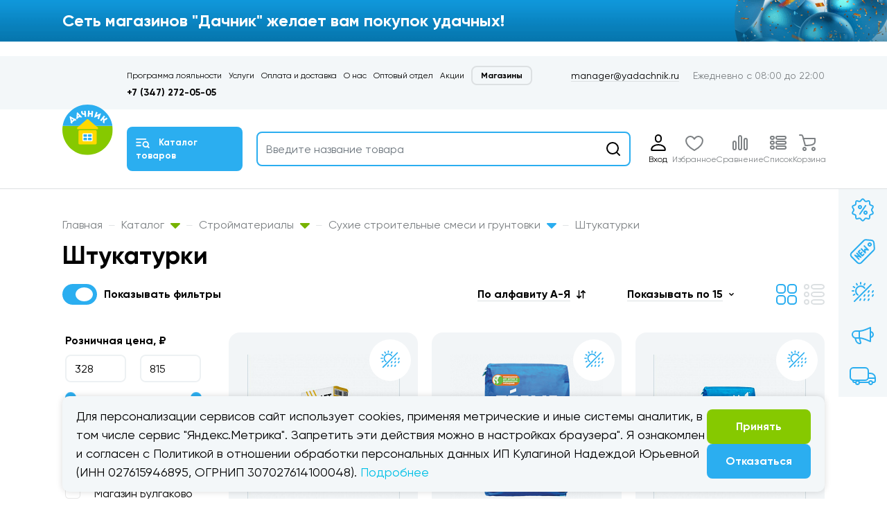

--- FILE ---
content_type: text/html; charset=UTF-8
request_url: https://yadachnik.ru/catalog/stroymaterialy/sukhie_stroitelnye_smesi_i_gruntovki/shtukaturki/
body_size: 95995
content:
<!DOCTYPE html>
<html lang="ru">

<head>
    <meta charset="utf-8">
    <meta name="viewport" content="width=device-width, initial-scale=1, shrink-to-fit=no">

    <link href="/bitrix/js/ui/design-tokens/dist/ui.design-tokens.css?176185182126358" type="text/css"  rel="stylesheet" />
<link href="/bitrix/js/ui/fonts/opensans/ui.font.opensans.css?17618495902555" type="text/css"  rel="stylesheet" />
<link href="/bitrix/js/main/popup/dist/main.popup.bundle.css?176185198731694" type="text/css"  rel="stylesheet" />
<link href="/local/templates/.default/components/bitrix/catalog/2022/style.css?1761849622853" type="text/css"  rel="stylesheet" />
<link href="/local/templates/.default/components/bitrix/catalog.smart.filter/2022/style.css?1761849622188" type="text/css"  rel="stylesheet" />
<link href="/bitrix/components/bitrix/system.pagenavigation/templates/round/style.css?17618496182917" type="text/css"  rel="stylesheet" />
<link href="/local/templates/.default/components/bitrix/catalog.compare.list/bootstrap_v4/style.css?1761849622674" type="text/css"  data-template-style="true"  rel="stylesheet" />
<link href="/local/templates/.default/components/bitrix/menu/catalog-menu/style.css?1761849622581" type="text/css"  data-template-style="true"  rel="stylesheet" />
<link href="/local/templates/.default/components/bitrix/menu/top-menu/style.css?1761849622581" type="text/css"  data-template-style="true"  rel="stylesheet" />
<link href="/local/templates/.default/components/bitrix/menu/catalog-menu-main/style.css?1761849622581" type="text/css"  data-template-style="true"  rel="stylesheet" />
<link href="/local/templates/.default/components/bitrix/menu/right-menu/style.css?1761849622581" type="text/css"  data-template-style="true"  rel="stylesheet" />
<link href="/local/templates/.default/components/bitrix/breadcrumb/bread/style.css?1761849622585" type="text/css"  data-template-style="true"  rel="stylesheet" />
<link href="/local/templates/.default/components/bitrix/news.list/partners-list/style.css?1761849622150" type="text/css"  data-template-style="true"  rel="stylesheet" />
<link href="/local/templates/.default/components/bitrix/menu/catalog-menu-simple/style.css?1761849622581" type="text/css"  data-template-style="true"  rel="stylesheet" />
    <meta name="description" content="Штукатурки – продажа в Уфе. Характеристики, описание и фото товара. Доставка и самовывоз – интернет-магазин Дачник." />
    <script>if(!window.BX)window.BX={};if(!window.BX.message)window.BX.message=function(mess){if(typeof mess==='object'){for(let i in mess) {BX.message[i]=mess[i];} return true;}};</script>
<script>(window.BX||top.BX).message({"JS_CORE_LOADING":"Загрузка...","JS_CORE_NO_DATA":"- Нет данных -","JS_CORE_WINDOW_CLOSE":"Закрыть","JS_CORE_WINDOW_EXPAND":"Развернуть","JS_CORE_WINDOW_NARROW":"Свернуть в окно","JS_CORE_WINDOW_SAVE":"Сохранить","JS_CORE_WINDOW_CANCEL":"Отменить","JS_CORE_WINDOW_CONTINUE":"Продолжить","JS_CORE_H":"ч","JS_CORE_M":"м","JS_CORE_S":"с","JSADM_AI_HIDE_EXTRA":"Скрыть лишние","JSADM_AI_ALL_NOTIF":"Показать все","JSADM_AUTH_REQ":"Требуется авторизация!","JS_CORE_WINDOW_AUTH":"Войти","JS_CORE_IMAGE_FULL":"Полный размер"});</script>

<script src="/bitrix/js/main/core/core.js?1761852034511455"></script>

<script>BX.Runtime.registerExtension({"name":"main.core","namespace":"BX","loaded":true});</script>
<script>BX.setJSList(["\/bitrix\/js\/main\/core\/core_ajax.js","\/bitrix\/js\/main\/core\/core_promise.js","\/bitrix\/js\/main\/polyfill\/promise\/js\/promise.js","\/bitrix\/js\/main\/loadext\/loadext.js","\/bitrix\/js\/main\/loadext\/extension.js","\/bitrix\/js\/main\/polyfill\/promise\/js\/promise.js","\/bitrix\/js\/main\/polyfill\/find\/js\/find.js","\/bitrix\/js\/main\/polyfill\/includes\/js\/includes.js","\/bitrix\/js\/main\/polyfill\/matches\/js\/matches.js","\/bitrix\/js\/ui\/polyfill\/closest\/js\/closest.js","\/bitrix\/js\/main\/polyfill\/fill\/main.polyfill.fill.js","\/bitrix\/js\/main\/polyfill\/find\/js\/find.js","\/bitrix\/js\/main\/polyfill\/matches\/js\/matches.js","\/bitrix\/js\/main\/polyfill\/core\/dist\/polyfill.bundle.js","\/bitrix\/js\/main\/core\/core.js","\/bitrix\/js\/main\/polyfill\/intersectionobserver\/js\/intersectionobserver.js","\/bitrix\/js\/main\/lazyload\/dist\/lazyload.bundle.js","\/bitrix\/js\/main\/polyfill\/core\/dist\/polyfill.bundle.js","\/bitrix\/js\/main\/parambag\/dist\/parambag.bundle.js"]);
</script>
<script type="extension/settings" data-extension="currency.currency-core">{"region":"ru"}</script>
<script>BX.Runtime.registerExtension({"name":"currency.currency-core","namespace":"BX.Currency","loaded":true});</script>
<script>BX.Runtime.registerExtension({"name":"currency","namespace":"window","loaded":true});</script>
<script>BX.Runtime.registerExtension({"name":"fx","namespace":"window","loaded":true});</script>
<script>BX.Runtime.registerExtension({"name":"ui.design-tokens","namespace":"window","loaded":true});</script>
<script>BX.Runtime.registerExtension({"name":"ui.fonts.opensans","namespace":"window","loaded":true});</script>
<script>BX.Runtime.registerExtension({"name":"main.popup","namespace":"BX.Main","loaded":true});</script>
<script>BX.Runtime.registerExtension({"name":"popup","namespace":"window","loaded":true});</script>
<script>(window.BX||top.BX).message({"LANGUAGE_ID":"ru","FORMAT_DATE":"DD.MM.YYYY","FORMAT_DATETIME":"DD.MM.YYYY HH:MI:SS","COOKIE_PREFIX":"BITRIX_SM","SERVER_TZ_OFFSET":"10800","UTF_MODE":"Y","SITE_ID":"s1","SITE_DIR":"\/","USER_ID":"","SERVER_TIME":1768860045,"USER_TZ_OFFSET":0,"USER_TZ_AUTO":"Y","bitrix_sessid":"790c3f84dce5b518f8267e2e5d3de240"});</script>


<script src="/bitrix/js/main/jquery/jquery-1.12.4.min.js?176184958897163"></script>
<script src="/bitrix/js/currency/currency-core/dist/currency-core.bundle.js?17618516748800"></script>
<script src="/bitrix/js/currency/core_currency.js?17618516741181"></script>
<script src="/bitrix/js/main/core/core_fx.js?176184958916888"></script>
<script src="/bitrix/js/main/popup/dist/main.popup.bundle.js?1761852073119952"></script>
<script src="https://www.google.com/recaptcha/api.js?render=6LcZnc8qAAAAAINo079juhQFs3fpI8CsjKzKDRGY"></script>
<script>window.recaptcha = { siteKey: "6LcZnc8qAAAAAINo079juhQFs3fpI8CsjKzKDRGY", tokenLifeTime: 100 };</script>
<script src="/bitrix/js/b01110011.recaptcha/script.js"></script>
<style>.grecaptcha-badge {display: none;}</style>



    <script src="/local/templates/.default/components/bitrix/catalog.compare.list/bootstrap_v4/script.js?17618496223910"></script>
<script src="/local/templates/.default/components/bitrix/sale.basket.basket.line/2022-mobile/script.js?17618496225335"></script>
<script src="/bitrix/components/bitrix/search.title/script.js?176185198710542"></script>
<script src="/local/templates/.default/components/bitrix/search.title/2022/script.js?17618496224866"></script>
<script src="/local/templates/.default/components/bitrix/search.title/2022/bitrix/catalog.item/bootstrap_v4/script.js?176184962264302"></script>
<script src="/local/templates/.default/components/bitrix/sale.basket.basket.line/2022/script.js?17618496225335"></script>
<script src="/local/templates/.default/components/bitrix/catalog.smart.filter/2022/script.js?176184962222206"></script>
<script src="/local/templates/.default/components/bitrix/catalog.section/2022/script.js?17618496228289"></script>
<script src="/local/templates/.default/components/bitrix/catalog.item/bootstrap_v4/script.js?176184962264300"></script>


    
    <link href="/local/templates/dachnik_2022/assets/css/bootstrap.min.css" rel="stylesheet">
    <link href="/local/templates/dachnik_2022/assets/css/brands.min.css" rel="stylesheet">
    <link href="/local/templates/dachnik_2022/assets/css/fontawesome.min.css" rel="stylesheet">
    <link href="/local/templates/dachnik_2022/assets/css/bootstrap-select.min.css" rel="stylesheet">
    <link href="/local/templates/dachnik_2022/assets/css/bootstrap-slider.min.css" rel="stylesheet">
    <link href="/local/templates/dachnik_2022/assets/css/jquery.fancybox.min.css" rel="stylesheet">
    <link href="/local/templates/dachnik_2022/assets/css/slick.css" rel="stylesheet">
    <link href="/local/templates/dachnik_2022/assets/css/styles.min.css?c=12" rel="stylesheet">
    <link href="/local/templates/dachnik_2022/assets/css/media.min.css?c=12" rel="stylesheet">

    <title>Штукатурки купить в Уфе – магазин Дачник</title>

    <script src="/local/templates/dachnik_2022/assets/js/jquery.min.js"></script>
    <script src="/local/templates/dachnik_2022/assets/js/popper.min.js"></script>
    <script src="/local/templates/dachnik_2022/assets/js/bootstrap.min.js"></script>
    <script src="/local/templates/dachnik_2022/assets/js/bootstrap-select.min.js"></script>
    <script src="/local/templates/dachnik_2022/assets/js/bootstrap-slider.min.js"></script>
    <script src="/local/templates/dachnik_2022/assets/js/jquery.fancybox.min.js"></script>
    <script src="/local/templates/dachnik_2022/assets/js/jquery.inputmask.bundle.min.js"></script>
    <script src="/local/templates/dachnik_2022/assets/js/slick.min.js"></script>
    <script src="/local/templates/dachnik_2022/assets/js/main.js?c=12"></script>

    <link rel="icon" href="/local/templates/dachnik_2022/assets/favicon.svg" type="image/svg+xml">

    <script src="/local/templates/dachnik_2022/custom/custom.js?c=12"></script>
    <script src="/local/templates/dachnik_2022/custom/actions.js?c=12"></script>
    <link href="/local/templates/dachnik_2022/custom/custom.css?c=12" rel="stylesheet">


        <meta property="og:type" content="website" />
    <meta property="og:title" content="Штукатурки купить в Уфе – магазин Дачник" />
    <meta property="og:description" content="Штукатурки – продажа в Уфе. Характеристики, описание и фото товара. Доставка и самовывоз – интернет-магазин Дачник." />
    <meta property="og:image" content="https:///local/templates/2020_default/assets/images/logo.png" />
    <meta property="og:url" content="https:///catalog/stroymaterialy/sukhie_stroitelnye_smesi_i_gruntovki/shtukaturki/" />

    <script>
         window.alert = console.log;
    </script>
</head>

<body>
    
    <div id="panel">
            </div>

    <div id="compareList9J9wbd" class="hb-item__num compare-count-div" " style="display: none;"><!--'start_frame_cache_compareList9J9wbd'--><!--'end_frame_cache_compareList9J9wbd'--></div>
<script type="text/javascript">
    var obcompareList9J9wbd = new JCCatalogCompareList({'VISUAL':{'ID':'compareList9J9wbd'},'AJAX':{'url':'/catalog/stroymaterialy/sukhie_stroitelnye_smesi_i_gruntovki/shtukaturki/','params':{'ajax_action':'Y'},'reload':{'compare_list_reload':'Y'},'templates':{'delete':'?action=DELETE_FROM_COMPARE_LIST&id='}},'POSITION':{'fixed':true,'align':{'vertical':'top','horizontal':'left'}}})
</script>

    <div class="cookies-consent-banner-wrapper" id="cookie-consent-popup" style="display: none;">
    <div class="container">
        <div class="cookies-consent-banner">
            <div class="cookies-text">
                Для персонализации сервисов сайт использует cookies, применяя метрические и иные системы аналитик, в том
                числе сервис "Яндекс.Метрика". Запретить эти действия можно в настройках браузера". Я ознакомлен и согласен
                с Политикой в отношении обработки персональных данных ИП Кулагиной Надеждой  Юрьевной (ИНН 027615946895, ОГРНИП 307027614100048).
                <a href="/policy/">Подробнее</a>
            </div>
            <div class="cookies-buttons">
                <button id="cookie-consent-accept" class="btn btn-green">Принять</button>
                <a href="//yandex.ru" class="btn btn-blue">Отказаться</a>
            </div>
        </div>
    </div>
</div>

<style>
    .cookies-consent-banner-wrapper {
        z-index: 20;
        position: fixed;
        bottom: 10px;
        left: 0;
        width: 100%;
    }

    .cookies-consent-banner {
        display: flex;
        flex-direction: row;
        justify-content: space-between;
        align-items: center;
        gap: 20px;
        background: #f3f7f9;
        padding: 15px 20px;
        font-size: 1.1428571429rem;
        box-sizing: border-box;
        border-radius: 10px;
        box-shadow: #00000026 0px 0px 10px 0px;
    }

    .cookies-consent-banner .cookies-text {
        font-size: 18px;
    }

    .cookies-consent-banner .cookies-text a {
        color: #00c0e6
    }

    .cookies-consent-banner .cookies-text a:hover {
        color: #00abcd
    }

    .cookies-consent-banner .cookies-text a:active {
        color: #008fb3
    }

    .cookies-buttons {
        display: flex;
        flex-direction: column;
        gap: 10px;
        align-items: stretch;
        min-width: 150px;
    }

    @media(max-width: 991px)and (min-width: 0px) {
        .cookies-consent-banner {
            flex-direction: column;
        }

        .cookies-buttons {
            justify-content: space-between;
            flex-direction: row;
            width: 100%;
        }

        .cookies-buttons .btn {
            width: 50%;
        }

        .cookies-consent-banner-wrapper {
            bottom: 74px;
        }

        .cookies-consent-banner .cookies-text {
            font-size: 14px;
        }
    }
</style>
<script>
    document.addEventListener("DOMContentLoaded", function() {
        if (!localStorage.getItem("cookieConsent")) {
            document.getElementById("cookie-consent-popup").style.display = "flex";
        } else {
            document.getElementById("cookie-consent-popup").style.display = "none";
        }
        document
            .getElementById("cookie-consent-accept")
            .addEventListener("click", function() {
                localStorage.setItem("cookieConsent", "true");
                document.getElementById("cookie-consent-popup").style.display = "none";
            });
    });
</script>
    <div class="bottom-fixed">
        <div class="container">
            <div class="hb-items">

                <a href="/auth/" class="hb-item active">
    <div class="hb-item__icon">
        <svg width="40" height="30" viewBox="0 0 40 30" fill="none" xmlns="http://www.w3.org/2000/svg">
            <path d="M20 3.99463H19.9999C17.7913 3.99463 16.0009 5.78508 16.0009 7.9937V9.99549C16.0009 12.2041 17.7913 13.9946 19.9999 13.9946H20C22.2086 13.9946 23.9991 12.2041 23.9991 9.99549V7.9937C23.9991 5.78508 22.2086 3.99463 20 3.99463Z" stroke="black" stroke-width="2.00011" stroke-linecap="round" stroke-linejoin="round" />
            <path fill-rule="evenodd" clip-rule="evenodd" d="M29.8869 25.2829V25.2832C29.8869 25.6747 29.5563 25.9947 29.1521 25.9947H10.8481C10.4439 25.9947 10.1134 25.6747 10.1134 25.2832V25.2829C10.1134 15.5659 29.8869 15.5659 29.8869 25.2829H29.8869Z" stroke="black" stroke-width="2.00011" stroke-linecap="round" stroke-linejoin="round" />
        </svg>
    </div>
    <div class="hb-item__text">
        Вход
    </div>
</a>


                <a href="#" class="hb-item hb-catalog-btn">
    <div class="hb-item__icon">
        <svg xmlns="http://www.w3.org/2000/svg" width="40px" height="30px" viewBox="0 0 3.73832 2.80371">
            <polygon id="_390562848" fill="none" points="-0,2.80371 3.73832,2.80371 3.73832,0 -0,0 "></polygon>
            <path id="_390563232" fill="none" stroke="black" stroke-width="0.186928" stroke-linecap="round" stroke-linejoin="round" d="M2.80347 2.05555l0.280895 0.280895m-2.24322 -0.280392l0.747659 0m-0.747659 -0.654169l0.747659 0m-0.747659 -0.654248l2.05608 0m-0.467453 0.467055c-0.258006,0 -0.467161,0.209128 -0.467161,0.467161 0,0.258006 0.209155,0.467161 0.467161,0.467161 0.258033,0 0.467161,-0.209155 0.467161,-0.467161 0,-0.258033 -0.209128,-0.467161 -0.467161,-0.467161z"></path>
        </svg>
        <!-- <svg width="40" height="30" viewBox="0 0 21 15" fill="none" xmlns="http://www.w3.org/2000/svg">
            <path fill-rule="evenodd" clip-rule="evenodd" d="M1.00124 6.00537H6.99846C7.54838 6.00537 7.99823 5.78046 7.99823 5.50551V5.50523C7.99823 5.23029 7.54837 5.00537 6.99846 5.00537H1.00124C0.451318 5.00537 0.00146484 5.23029 0.00146484 5.50523V5.50551C0.00146484 5.78046 0.45132 6.00537 1.00124 6.00537Z" fill="black"></path>
            <path fill-rule="evenodd" clip-rule="evenodd" d="M1.00124 11H6.99846C7.54838 11 7.99823 10.7751 7.99823 10.5001V10.4999C7.99823 10.2249 7.54837 10 6.99846 10H1.00124C0.451318 10 0.00146484 10.2249 0.00146484 10.4999V10.5001C0.00146484 10.7751 0.45132 11 1.00124 11Z" fill="black"></path>
            <path fill-rule="evenodd" clip-rule="evenodd" d="M1.00124 1H15.0015C15.5514 1 16.0012 0.775085 16.0012 0.500142V0.499858C16.0012 0.224915 15.5514 0 15.0015 0H1.00124C0.451318 0 0.00146484 0.224915 0.00146484 0.499858V0.500142C0.00146484 0.775086 0.45132 1 1.00124 1Z" fill="black"></path>
            <path d="M17.9982 11.9998L19.9984 14M14.9984 5C12.7893 5 10.9984 6.79063 10.9984 8.99994C10.9984 11.209 12.7893 12.9999 14.9984 12.9999C17.2077 12.9999 18.9983 11.209 18.9983 8.99994C18.9983 6.79063 17.2077 5 14.9984 5V5Z" stroke="black" stroke-linecap="round" stroke-linejoin="round"></path>
        </svg> -->
    </div>
    <div class="hb-item__text">
        Каталог
    </div>
</a>                                    <a href="/favorite/" class="hb-item active">
    <div class="hb-item__icon">
        <div class="hb-item__num">
            7
        </div>
        <svg width="40" height="30" viewBox="0 0 40 30" fill="none" xmlns="http://www.w3.org/2000/svg">
            <path d="M20 9.74458C21.4998 7.24443 22.9996 5.99463 25.9998 5.99463C29.3115 5.99463 31.9993 9.23461 31.9993 11.995C31.9993 16.995 28.9997 20.9949 20 25.9952C11.0003 20.9949 8.00073 16.995 8.00073 11.995C8.00073 9.23461 10.6885 5.99463 14.0002 5.99463C17.0004 5.99463 18.5002 7.24442 20 9.74458V9.74458Z" stroke="black" stroke-width="2.00012" stroke-linecap="round" stroke-linejoin="round"/>
        </svg>
    </div>
    <div class="hb-item__text">
        Избранное
    </div>
</a>                

                <a href="/catalog/compare/" class="hb-item compare-link">
    <div class="hb-item__icon">
        <svg width="40" height="30" viewBox="0 0 40 30" fill="none" xmlns="http://www.w3.org/2000/svg">
            <path d="M20.0002 5.04053H20C18.8958 5.04053 18.0007 5.93563 18.0007 7.03979V23.0412C18.0007 24.1454 18.8958 25.0405 20 25.0405H20.0002C21.1044 25.0405 21.9995 24.1454 21.9995 23.0412V7.03979C21.9995 5.93563 21.1044 5.04053 20.0002 5.04053Z" stroke="black" stroke-width="2.00011" stroke-linecap="round" stroke-linejoin="round"/>
            <path d="M11.9992 13.041H11.999C10.8949 13.041 9.99976 13.9361 9.99976 15.0403V23.0416C9.99976 24.1457 10.8949 25.0408 11.999 25.0408H11.9992C13.1034 25.0408 13.9985 24.1457 13.9985 23.0416V15.0403C13.9985 13.9361 13.1034 13.041 11.9992 13.041Z" stroke="black" stroke-width="2.00011" stroke-linecap="round" stroke-linejoin="round"/>
            <path d="M28.0002 9.04102H28C26.8958 9.04102 26.0007 9.93611 26.0007 11.0403V23.0415C26.0007 24.1457 26.8958 25.0408 28 25.0408H28.0002C29.1044 25.0408 29.9995 24.1457 29.9995 23.0415V11.0403C29.9995 9.93611 29.1044 9.04102 28.0002 9.04102Z" stroke="black" stroke-width="2.00011" stroke-linecap="round" stroke-linejoin="round"/>
        </svg>
    </div>
    <div class="hb-item__text">
        Сравнение
    </div>
</a>
                <a href="/wish/" class="hb-item active">
    <div class="hb-item__icon">
        <div class="hb-item__num">

        </div>
        <svg xmlns="http://www.w3.org/2000/svg" width="40px" height="30px" viewBox="0 0 1.26983 0.952387">
            <polygon id="_37056880" fill="none" points="-0,0 1.26983,0 1.26983,0.952387 -0,0.952387 "></polygon>
            <path id="_37057456" fill="none" stroke="black" stroke-width="0.063496" stroke-linecap="round" stroke-linejoin="round" d="M0.984117 0.476184l0 8.99887e-006c0,0.0349246 -0.0285444,0.063469 -0.063469,0.063469l-0.317507 0c-0.0349156,0 -0.063469,-0.0285444 -0.063469,-0.063469l0 -8.99887e-006c0,-0.0349066 0.0285534,-0.063469 0.063469,-0.063469l0.317507 0c0.0349246,0 0.063469,0.0285624 0.063469,0.063469z"></path>
            <path id="_37056496" fill="none" stroke="black" stroke-width="0.063496" stroke-linecap="round" stroke-linejoin="round" d="M0.984117 0.253822l0 8.99887e-006c0,0.0349246 -0.0285444,0.063469 -0.063469,0.063469l-0.317507 0c-0.0349156,0 -0.063469,-0.0285444 -0.063469,-0.063469l0 -8.99887e-006c0,-0.0349066 0.0285534,-0.063469 0.063469,-0.063469l0.317507 0c0.0349246,0 0.063469,0.0285624 0.063469,0.063469z"></path>
            <path id="_37056304" fill="none" stroke="black" stroke-width="0.063496" stroke-linecap="round" stroke-linejoin="round" d="M0.984117 0.698231l0 8.99887e-006c0,0.0349246 -0.0285444,0.063469 -0.063469,0.063469l-0.317507 0c-0.0349156,0 -0.063469,-0.0285444 -0.063469,-0.063469l0 -8.99887e-006c0,-0.0349066 0.0285534,-0.063469 0.063469,-0.063469l0.317507 0c0.0349246,0 0.063469,0.0285624 0.063469,0.063469z"></path>
            <path id="_37056256" fill="none" stroke="black" stroke-width="0.063496" stroke-linecap="round" stroke-linejoin="round" d="M0.444436 0.476184l0 8.99887e-006c0,0.0349246 -0.0285534,0.063469 -0.063469,0.063469l-0.031793 0c-0.0349156,0 -0.063469,-0.0285444 -0.063469,-0.063469l0 -8.99887e-006c0,-0.0349066 0.0285534,-0.063469 0.063469,-0.063469l0.031793 0c0.0349156,0 0.063469,0.0285624 0.063469,0.063469z"></path>
            <path id="_37056112" fill="none" stroke="black" stroke-width="0.063496" stroke-linecap="round" stroke-linejoin="round" d="M0.444436 0.253822l0 8.99887e-006c0,0.0349246 -0.0285534,0.063469 -0.063469,0.063469l-0.031793 0c-0.0349156,0 -0.063469,-0.0285444 -0.063469,-0.063469l0 -8.99887e-006c0,-0.0349066 0.0285534,-0.063469 0.063469,-0.063469l0.031793 0c0.0349156,0 0.063469,0.0285624 0.063469,0.063469z"></path>
            <path id="_37056184" fill="none" stroke="black" stroke-width="0.063496" stroke-linecap="round" stroke-linejoin="round" d="M0.444436 0.698231l0 8.99887e-006c0,0.0349246 -0.0285534,0.063469 -0.063469,0.063469l-0.031793 0c-0.0349156,0 -0.063469,-0.0285444 -0.063469,-0.063469l0 -8.99887e-006c0,-0.0349066 0.0285534,-0.063469 0.063469,-0.063469l0.031793 0c0.0349156,0 0.063469,0.0285624 0.063469,0.063469z"></path>
        </svg>
    </div>
    <div class="hb-item__text">
        Список
    </div>
</a>
                


<script>
	var bx_basketFKauiI = new BitrixSmallCart;
</script>

<div id="bx_basketFKauiI">
	<!--'start_frame_cache_bx_basketFKauiI'-->
<a href="/personal/cart/" class="hb-item">
    <div class="hb-item__icon">
                <svg width="40" height="30" viewBox="0 0 40 30" fill="none" xmlns="http://www.w3.org/2000/svg">
            <path d="M6.00012 4.01506L7.9991 4.00627C8.86962 4.00627 9.83906 3.65138 10.3927 5.86494L14 19.0145C18.0325 19.0145 27.9997 19.1871 27.9997 13.432V9.01447L11.1753 9.01475" stroke="black" stroke-width="2.00011" stroke-linecap="round" stroke-linejoin="round"/>
            <path d="M12.9995 26.0146C14.104 26.0146 14.9995 25.1192 14.9995 24.0146C14.9995 22.9101 14.104 22.0146 12.9995 22.0146C11.8949 22.0146 10.9995 22.9101 10.9995 24.0146C10.9995 25.1192 11.8949 26.0146 12.9995 26.0146Z" stroke="black" stroke-width="2.00011" stroke-linecap="round" stroke-linejoin="round"/>
            <path d="M25.9997 26.0146C27.1043 26.0146 27.9997 25.1192 27.9997 24.0146C27.9997 22.9101 27.1043 22.0146 25.9997 22.0146C24.8952 22.0146 23.9998 22.9101 23.9998 24.0146C23.9998 25.1192 24.8952 26.0146 25.9997 26.0146Z" stroke="black" stroke-width="2.00011" stroke-linecap="round" stroke-linejoin="round"/>
        </svg>
    </div>
    <div class="hb-item__text">
        Корзина
    </div>
</a><!--'end_frame_cache_bx_basketFKauiI'--></div>
<script type="text/javascript">
	bx_basketFKauiI.siteId = 's1';
	bx_basketFKauiI.cartId = 'bx_basketFKauiI';
	bx_basketFKauiI.ajaxPath = '/bitrix/components/bitrix/sale.basket.basket.line/ajax.php';
	bx_basketFKauiI.templateName = '2022-mobile';
	bx_basketFKauiI.arParams = {'HIDE_ON_BASKET_PAGES':'N','PATH_TO_AUTHORIZE':'/login/','PATH_TO_BASKET':'/personal/cart/','PATH_TO_ORDER':'/personal/order/make/','PATH_TO_PERSONAL':'/personal/','PATH_TO_PROFILE':'/personal/','PATH_TO_REGISTER':'/login/','POSITION_FIXED':'N','SHOW_AUTHOR':'N','SHOW_EMPTY_VALUES':'Y','SHOW_NUM_PRODUCTS':'Y','SHOW_PERSONAL_LINK':'Y','SHOW_PRODUCTS':'Y','SHOW_REGISTRATION':'N','SHOW_TOTAL_PRICE':'Y','COMPONENT_TEMPLATE':'2022-mobile','SHOW_DELAY':'N','SHOW_NOTAVAIL':'N','SHOW_IMAGE':'Y','SHOW_PRICE':'Y','SHOW_SUMMARY':'Y','CACHE_TYPE':'A','POSITION_VERTICAL':'top','POSITION_HORIZONTAL':'right','MAX_IMAGE_SIZE':'70','AJAX':'N','~HIDE_ON_BASKET_PAGES':'N','~PATH_TO_AUTHORIZE':'/login/','~PATH_TO_BASKET':'/personal/cart/','~PATH_TO_ORDER':'/personal/order/make/','~PATH_TO_PERSONAL':'/personal/','~PATH_TO_PROFILE':'/personal/','~PATH_TO_REGISTER':'/login/','~POSITION_FIXED':'N','~SHOW_AUTHOR':'N','~SHOW_EMPTY_VALUES':'Y','~SHOW_NUM_PRODUCTS':'Y','~SHOW_PERSONAL_LINK':'Y','~SHOW_PRODUCTS':'Y','~SHOW_REGISTRATION':'N','~SHOW_TOTAL_PRICE':'Y','~COMPONENT_TEMPLATE':'2022-mobile','~SHOW_DELAY':'N','~SHOW_NOTAVAIL':'N','~SHOW_IMAGE':'Y','~SHOW_PRICE':'Y','~SHOW_SUMMARY':'Y','~CACHE_TYPE':'A','~POSITION_VERTICAL':'top','~POSITION_HORIZONTAL':'right','~MAX_IMAGE_SIZE':'70','~AJAX':'N','cartId':'bx_basketFKauiI'}; // TODO \Bitrix\Main\Web\Json::encode
	bx_basketFKauiI.closeMessage = 'Скрыть';
	bx_basketFKauiI.openMessage = 'Раскрыть';
	bx_basketFKauiI.activate();
</script>

            </div>
        </div>
    </div>




    <div id="hbCatalog" class="hb-catalog">
        <div class="container">

            


    <ul class="catalog-body__list">
                        <li class="with-ul "
                    data-category="#caterogy0-mob">
                    <a href="#">
                        Водоснабжение                     </a>
                </li>
                

                            <li class="with-ul "
                    data-category="#caterogy1-mob">
                    <a href="#">
                        Гарда декор                    </a>
                </li>
                

                            <li class="with-ul "
                    data-category="#caterogy2-mob">
                    <a href="#">
                        Декор                    </a>
                </li>
                

                            <li class="with-ul "
                    data-category="#caterogy3-mob">
                    <a href="#">
                        Инструменты                    </a>
                </li>
                

                            <li class="with-ul "
                    data-category="#caterogy4-mob">
                    <a href="#">
                        Лакокрасочные материалы                    </a>
                </li>
                

                            <li class="with-ul "
                    data-category="#caterogy5-mob">
                    <a href="#">
                        Напольные покрытия                    </a>
                </li>
                

                            <li class="with-ul "
                    data-category="#caterogy6-mob">
                    <a href="#">
                        Отделочные материалы                    </a>
                </li>
                

                            <li class="with-ul "
                    data-category="#caterogy7-mob">
                    <a href="#">
                        Печи для бани, баки и комплектующие                    </a>
                </li>
                

                            <li class="with-ul "
                    data-category="#caterogy8-mob">
                    <a href="#">
                        Плитка                    </a>
                </li>
                

                            <li class="with-ul "
                    data-category="#caterogy9-mob">
                    <a href="#">
                        Сад                    </a>
                </li>
                

                            <li class="with-ul "
                    data-category="#caterogy10-mob">
                    <a href="#">
                        Сантехника                    </a>
                </li>
                

                            <li class="with-ul "
                    data-category="#caterogy11-mob">
                    <a href="#">
                        Скобяные изделия                    </a>
                </li>
                

                            <li class="with-ul "
                    data-category="#caterogy12-mob">
                    <a href="#">
                        Пиломатериалы и изделия из древесины                    </a>
                </li>
                

                            <li class="with-ul "
                    data-category="#caterogy13-mob">
                    <a href="#">
                        Стройматериалы                    </a>
                </li>
                

                            <li class="with-ul "
                    data-category="#caterogy14-mob">
                    <a href="#">
                        Двери                    </a>
                </li>
                

                            <li class="with-ul "
                    data-category="#caterogy15-mob">
                    <a href="#">
                        Товары для бани                    </a>
                </li>
                

                            <li class="with-ul "
                    data-category="#caterogy16-mob">
                    <a href="#">
                        Товары для дома                    </a>
                </li>
                

                            <li class="with-ul "
                    data-category="#caterogy17-mob">
                    <a href="#">
                        Автоаксессуары                    </a>
                </li>
                

                            <li class="with-ul "
                    data-category="#caterogy18-mob">
                    <a href="#">
                        Электротовары                    </a>
                </li>
                

                </ul>
    <div class="hb-catalog__body">
                        <div id="caterogy0-mob" class="catalog-body-item">
                    <div class="container">

                        <div class="hb-catalog__back">
                            <i>
                                <svg width="12" height="20" viewBox="0 0 12 20" fill="none"
                                     xmlns="http://www.w3.org/2000/svg">
                                    <path d="M10 2L1.99978 9.99991L10 17.9997" stroke="#0095E0" stroke-width="4.00008"
                                          stroke-linecap="round" stroke-linejoin="round"/>
                                </svg>
                            </i>
                            Водоснабжение                         </div>

                        <div class="catalog-body__scroll">
                            <div class="catalog-body__title">Водоснабжение </div>
                            <div class="row">
                                                                    <div class="col-lg-6 col-xl-4">
                                        <ul class="catalog-body__ul">
                                            <li class="title"><a href="/catalog/vodosnabzhenie_/vodonagrevateli/">Водонагреватели</a>
                                            </li>

                                                                                                <li>
                                                        <a href="/catalog/vodosnabzhenie_/vodonagrevateli/vodonagrevateli_i_korpusa_nalivnye/">
                                                            Водонагреватели                                                        </a>
                                                    </li>
                                                                                                    <li>
                                                        <a href="/catalog/vodosnabzhenie_/vodonagrevateli/teny_vodonagrevatelnye/">
                                                            Тэны водонагревательные                                                        </a>
                                                    </li>
                                                                                                    <li>
                                                        <a href="/catalog/vodosnabzhenie_/vodonagrevateli/umyvalniki_s_tumboy_i_tumby/">
                                                            Умывальники с тумбой и тумбы                                                        </a>
                                                    </li>
                                                                                                    <li>
                                                        <a href="/catalog/vodosnabzhenie_/vodonagrevateli/nasosy_tsirkulyatsionnye/">
                                                            Насосы циркуляционные                                                        </a>
                                                    </li>
                                                                                            

                                        </ul>
                                    </div>
                                                                        <div class="col-lg-6 col-xl-4">
                                        <ul class="catalog-body__ul">
                                            <li class="title"><a href="/catalog/vodosnabzhenie_/vodootvedenie/">Водоотведение</a>
                                            </li>

                                                                                                <li>
                                                        <a href="/catalog/vodosnabzhenie_/vodootvedenie/armatury_dlya_bochka_unitaza/">
                                                            Арматуры для бочка унитаза                                                        </a>
                                                    </li>
                                                                                                    <li>
                                                        <a href="/catalog/vodosnabzhenie_/vodootvedenie/gofry_i_slivy_dlya_unitaza/">
                                                            Гофры и сливы для унитаза                                                        </a>
                                                    </li>
                                                                                                    <li>
                                                        <a href="/catalog/vodosnabzhenie_/vodootvedenie/sifony_/">
                                                            Сифоны                                                         </a>
                                                    </li>
                                                                                                    <li>
                                                        <a href="/catalog/vodosnabzhenie_/vodootvedenie/trapy_kanalizatsionnye/">
                                                            Трапы канализационные                                                        </a>
                                                    </li>
                                                                                                    <li>
                                                        <a href="/catalog/vodosnabzhenie_/vodootvedenie/truby_i_fitingi_kanalizatsionnye_pp/">
                                                            Трубы и фитинги канализационные ПП                                                        </a>
                                                    </li>
                                                                                            

                                        </ul>
                                    </div>
                                                                        <div class="col-lg-6 col-xl-4">
                                        <ul class="catalog-body__ul">
                                            <li class="title"><a href="/catalog/vodosnabzhenie_/instrumenty_i_aksessury_dlya_trub/">Инструменты и аксессуры для труб</a>
                                            </li>

                                                                                                <li>
                                                        <a href="/catalog/vodosnabzhenie_/instrumenty_i_aksessury_dlya_trub/aksessuary_dlya_trub_khomut_santekhnicheskiy_remontnyy/">
                                                            Аксессуары для труб (хомут сантехнический, ремонтный)                                                        </a>
                                                    </li>
                                                                                                    <li>
                                                        <a href="/catalog/vodosnabzhenie_/instrumenty_i_aksessury_dlya_trub/apparaty_svarochnye_dlya_pp_trub/">
                                                            Аппараты сварочные для ПП труб                                                        </a>
                                                    </li>
                                                                                                    <li>
                                                        <a href="/catalog/vodosnabzhenie_/instrumenty_i_aksessury_dlya_trub/manzhety_rezinovye/">
                                                            Манжеты резиновые                                                        </a>
                                                    </li>
                                                                                                    <li>
                                                        <a href="/catalog/vodosnabzhenie_/instrumenty_i_aksessury_dlya_trub/prokladki_santekhnicheskie/">
                                                            Прокладки сантехнические                                                        </a>
                                                    </li>
                                                                                                    <li>
                                                        <a href="/catalog/vodosnabzhenie_/instrumenty_i_aksessury_dlya_trub/tros_santekhnicheskiy/">
                                                            Трос сантехнический                                                        </a>
                                                    </li>
                                                                                                    <li>
                                                        <a href="/catalog/vodosnabzhenie_/instrumenty_i_aksessury_dlya_trub/uplotniteli_dlya_trub/">
                                                            Уплотнители для труб                                                        </a>
                                                    </li>
                                                                                            

                                        </ul>
                                    </div>
                                                                        <div class="col-lg-6 col-xl-4">
                                        <ul class="catalog-body__ul">
                                            <li class="title"><a href="/catalog/vodosnabzhenie_/otopitelnye_kotly/">Отопительные котлы</a>
                                            </li>

                                                                                                <li>
                                                        <a href="/catalog/vodosnabzhenie_/otopitelnye_kotly/komplektuyushchie_dlya_kotlov_i_otopiteley/">
                                                            Комплектующие для котлов и отопителей                                                        </a>
                                                    </li>
                                                                                            

                                        </ul>
                                    </div>
                                                                        <div class="col-lg-6 col-xl-4">
                                        <ul class="catalog-body__ul">
                                            <li class="title"><a href="/catalog/vodosnabzhenie_/polotentsesushiteli_i_montazhnye_izdeliya/">Полотенцесушители и монтажные изделия</a>
                                            </li>

                                            

                                        </ul>
                                    </div>
                                                                        <div class="col-lg-6 col-xl-4">
                                        <ul class="catalog-body__ul">
                                            <li class="title"><a href="/catalog/vodosnabzhenie_/radiatory_otopleniya_i_komplektuyushchie_1/">Радиаторы отопления и комплектующие</a>
                                            </li>

                                                                                                <li>
                                                        <a href="/catalog/vodosnabzhenie_/radiatory_otopleniya_i_komplektuyushchie_1/montazhnye_izdeliya_dlya_radiatorov_otopleniya/">
                                                            Монтажные изделия для радиаторов отопления                                                        </a>
                                                    </li>
                                                                                                    <li>
                                                        <a href="/catalog/vodosnabzhenie_/radiatory_otopleniya_i_komplektuyushchie_1/radiatory_otopleniya_i_komplektuyushchie/">
                                                            Радиаторы отопления                                                        </a>
                                                    </li>
                                                                                                    <li>
                                                        <a href="/catalog/vodosnabzhenie_/radiatory_otopleniya_i_komplektuyushchie_1/reshetki_i_ekrany_dlya_radiatorov_otopleniya/">
                                                            Решетки и экраны для радиаторов отопления                                                        </a>
                                                    </li>
                                                                                            

                                        </ul>
                                    </div>
                                                                        <div class="col-lg-6 col-xl-4">
                                        <ul class="catalog-body__ul">
                                            <li class="title"><a href="/catalog/vodosnabzhenie_/teplonositeli_dlya_sistem_otopleniya/">Теплоносители для систем отопления</a>
                                            </li>

                                            

                                        </ul>
                                    </div>
                                                                        <div class="col-lg-6 col-xl-4">
                                        <ul class="catalog-body__ul">
                                            <li class="title"><a href="/catalog/vodosnabzhenie_/truboprovod_/">Трубопровод </a>
                                            </li>

                                                                                                <li>
                                                        <a href="/catalog/vodosnabzhenie_/truboprovod_/zapornaya_armatura_gazovaya/">
                                                            Запорная арматура газовая                                                        </a>
                                                    </li>
                                                                                                    <li>
                                                        <a href="/catalog/vodosnabzhenie_/truboprovod_/zapornaya_armatura_i_rezbovye_soedineniya_chugunnye/">
                                                            Запорная арматура и резьбовые соединения чугунные                                                        </a>
                                                    </li>
                                                                                                    <li>
                                                        <a href="/catalog/vodosnabzhenie_/truboprovod_/zapornaya_armatura_latun_alyuminiy/">
                                                            Запорная арматура латунь, алюминий                                                        </a>
                                                    </li>
                                                                                                    <li>
                                                        <a href="/catalog/vodosnabzhenie_/truboprovod_/podvody_gibkie_dlya_vody_i_smesiteley/">
                                                            Подводы гибкие для воды и смесителей                                                        </a>
                                                    </li>
                                                                                                    <li>
                                                        <a href="/catalog/vodosnabzhenie_/truboprovod_/schetchiki_vody/">
                                                            Счетчики воды                                                        </a>
                                                    </li>
                                                                                                    <li>
                                                        <a href="/catalog/vodosnabzhenie_/truboprovod_/truby_i_fitingi_zazhimnye_dlya_nerzh_gofr_truby_rvk_plastik/">
                                                            Трубы и фитинги зажимные для нерж гофр. трубы РВК Пластик                                                        </a>
                                                    </li>
                                                                                                    <li>
                                                        <a href="/catalog/vodosnabzhenie_/truboprovod_/truby_i_fitingi_metalloplastikovye/">
                                                            Трубы и фитинги металлопластиковые                                                        </a>
                                                    </li>
                                                                                                    <li>
                                                        <a href="/catalog/vodosnabzhenie_/truboprovod_/truby_i_fitingi_pnd_/">
                                                            Трубы и фитинги ПНД                                                         </a>
                                                    </li>
                                                                                                    <li>
                                                        <a href="/catalog/vodosnabzhenie_/truboprovod_/truby_i_fitingi_polipropilenovye/">
                                                            Трубы и фитинги полипропиленовые                                                        </a>
                                                    </li>
                                                                                                    <li>
                                                        <a href="/catalog/vodosnabzhenie_/truboprovod_/truby_uteplitelnye_npe/">
                                                            Трубы утеплительные НПЭ                                                        </a>
                                                    </li>
                                                                                                    <li>
                                                        <a href="/catalog/vodosnabzhenie_/truboprovod_/fitingi_rezbovye_latun/">
                                                            Фитинги резьбовые латунь                                                        </a>
                                                    </li>
                                                                                                    <li>
                                                        <a href="/catalog/vodosnabzhenie_/truboprovod_/shlangi_dlya_stiralnykh_mashin/">
                                                            Шланги для стиральных машин                                                        </a>
                                                    </li>
                                                                                            

                                        </ul>
                                    </div>
                                                                        <div class="col-lg-6 col-xl-4">
                                        <ul class="catalog-body__ul">
                                            <li class="title"><a href="/catalog/vodosnabzhenie_/filtry_mekhanicheskoy_ochistki_vody/">Фильтры механической очистки воды</a>
                                            </li>

                                                                                                <li>
                                                        <a href="/catalog/vodosnabzhenie_/filtry_mekhanicheskoy_ochistki_vody/zapasnye_chasti_dlya_filtrov_vody/">
                                                            Запасные части для фильтров воды                                                        </a>
                                                    </li>
                                                                                                    <li>
                                                        <a href="/catalog/vodosnabzhenie_/filtry_mekhanicheskoy_ochistki_vody/filtra/">
                                                            Фильтра                                                        </a>
                                                    </li>
                                                                                                    <li>
                                                        <a href="/catalog/vodosnabzhenie_/filtry_mekhanicheskoy_ochistki_vody/katridzhi_koagulyanty_zasypki_soli/">
                                                            Катриджи, коагулянты (засыпки, соли)                                                        </a>
                                                    </li>
                                                                                            

                                        </ul>
                                    </div>
                                                                </div>
                        </div>
                    </div>
                </div>
                                <div id="caterogy1-mob" class="catalog-body-item">
                    <div class="container">

                        <div class="hb-catalog__back">
                            <i>
                                <svg width="12" height="20" viewBox="0 0 12 20" fill="none"
                                     xmlns="http://www.w3.org/2000/svg">
                                    <path d="M10 2L1.99978 9.99991L10 17.9997" stroke="#0095E0" stroke-width="4.00008"
                                          stroke-linecap="round" stroke-linejoin="round"/>
                                </svg>
                            </i>
                            Гарда декор                        </div>

                        <div class="catalog-body__scroll">
                            <div class="catalog-body__title">Гарда декор</div>
                            <div class="row">
                                                                    <div class="col-lg-6 col-xl-4">
                                        <ul class="catalog-body__ul">
                                            <li class="title"><a href="/catalog/garda_dekor/vazy_kashpo_gorshki_tsvety_iskusstvennye/">Вазы, кашпо, горшки, цветы искусственные</a>
                                            </li>

                                            

                                        </ul>
                                    </div>
                                                                        <div class="col-lg-6 col-xl-4">
                                        <ul class="catalog-body__ul">
                                            <li class="title"><a href="/catalog/garda_dekor/zerkala/">Зеркала</a>
                                            </li>

                                            

                                        </ul>
                                    </div>
                                                                        <div class="col-lg-6 col-xl-4">
                                        <ul class="catalog-body__ul">
                                            <li class="title"><a href="/catalog/garda_dekor/mebel_kovry/">Мебель, ковры</a>
                                            </li>

                                            

                                        </ul>
                                    </div>
                                                                        <div class="col-lg-6 col-xl-4">
                                        <ul class="catalog-body__ul">
                                            <li class="title"><a href="/catalog/garda_dekor/pakety_upakovka/">Пакеты, упаковка</a>
                                            </li>

                                            

                                        </ul>
                                    </div>
                                                                        <div class="col-lg-6 col-xl-4">
                                        <ul class="catalog-body__ul">
                                            <li class="title"><a href="/catalog/garda_dekor/podsvechniki_svechi/">Подсвечники, свечи</a>
                                            </li>

                                            

                                        </ul>
                                    </div>
                                                                        <div class="col-lg-6 col-xl-4">
                                        <ul class="catalog-body__ul">
                                            <li class="title"><a href="/catalog/garda_dekor/posuda/">Посуда</a>
                                            </li>

                                            

                                        </ul>
                                    </div>
                                                                        <div class="col-lg-6 col-xl-4">
                                        <ul class="catalog-body__ul">
                                            <li class="title"><a href="/catalog/garda_dekor/svetilniki_lyustry_torshery/">Светильники, люстры, торшеры</a>
                                            </li>

                                            

                                        </ul>
                                    </div>
                                                                        <div class="col-lg-6 col-xl-4">
                                        <ul class="catalog-body__ul">
                                            <li class="title"><a href="/catalog/garda_dekor/tekstil/">Текстиль</a>
                                            </li>

                                            

                                        </ul>
                                    </div>
                                                                        <div class="col-lg-6 col-xl-4">
                                        <ul class="catalog-body__ul">
                                            <li class="title"><a href="/catalog/garda_dekor/kholsty_postery/">Холсты, постеры</a>
                                            </li>

                                            

                                        </ul>
                                    </div>
                                                                        <div class="col-lg-6 col-xl-4">
                                        <ul class="catalog-body__ul">
                                            <li class="title"><a href="/catalog/garda_dekor/chasy_dekor_statuetki/">Часы, декор, статуэтки</a>
                                            </li>

                                            

                                        </ul>
                                    </div>
                                                                </div>
                        </div>
                    </div>
                </div>
                                <div id="caterogy2-mob" class="catalog-body-item">
                    <div class="container">

                        <div class="hb-catalog__back">
                            <i>
                                <svg width="12" height="20" viewBox="0 0 12 20" fill="none"
                                     xmlns="http://www.w3.org/2000/svg">
                                    <path d="M10 2L1.99978 9.99991L10 17.9997" stroke="#0095E0" stroke-width="4.00008"
                                          stroke-linecap="round" stroke-linejoin="round"/>
                                </svg>
                            </i>
                            Декор                        </div>

                        <div class="catalog-body__scroll">
                            <div class="catalog-body__title">Декор</div>
                            <div class="row">
                                                                    <div class="col-lg-6 col-xl-4">
                                        <ul class="catalog-body__ul">
                                            <li class="title"><a href="/catalog/dekor/dekor_potolka_i_lepnina/">Декор потолка и лепнина</a>
                                            </li>

                                                                                                <li>
                                                        <a href="/catalog/dekor/dekor_potolka_i_lepnina/klei/">
                                                            Клеи                                                        </a>
                                                    </li>
                                                                                                    <li>
                                                        <a href="/catalog/dekor/dekor_potolka_i_lepnina/plintus_potolochnyy_potolochnye_pokrytiya_moldingi/">
                                                            Плинтус потолочный, потолочные покрытия, молдинги                                                        </a>
                                                    </li>
                                                                                            

                                        </ul>
                                    </div>
                                                                        <div class="col-lg-6 col-xl-4">
                                        <ul class="catalog-body__ul">
                                            <li class="title"><a href="/catalog/dekor/instrument_dlya_pokleyki_oboev/">Инструмент для поклейки обоев</a>
                                            </li>

                                            

                                        </ul>
                                    </div>
                                                                        <div class="col-lg-6 col-xl-4">
                                        <ul class="catalog-body__ul">
                                            <li class="title"><a href="/catalog/dekor/karnizy_dlya_shtor/">Карнизы для штор</a>
                                            </li>

                                                                                                <li>
                                                        <a href="/catalog/dekor/karnizy_dlya_shtor/karnizy_dlya_shtor_eskar/">
                                                            Карнизы для штор Эскар                                                        </a>
                                                    </li>
                                                                                            

                                        </ul>
                                    </div>
                                                                        <div class="col-lg-6 col-xl-4">
                                        <ul class="catalog-body__ul">
                                            <li class="title"><a href="/catalog/dekor/oboi_dlya_sten_i_potolka/">Обои для стен и потолка</a>
                                            </li>

                                                                                                <li>
                                                        <a href="/catalog/dekor/oboi_dlya_sten_i_potolka/kley_dlya_oboev/">
                                                            Клей для обоев                                                        </a>
                                                    </li>
                                                                                                    <li>
                                                        <a href="/catalog/dekor/oboi_dlya_sten_i_potolka/oboi_/">
                                                            Обои                                                         </a>
                                                    </li>
                                                                                                    <li>
                                                        <a href="/catalog/dekor/oboi_dlya_sten_i_potolka/sredstva_dlya_snyatiya_oboev/">
                                                            Средства для снятия обоев                                                        </a>
                                                    </li>
                                                                                            

                                        </ul>
                                    </div>
                                                                        <div class="col-lg-6 col-xl-4">
                                        <ul class="catalog-body__ul">
                                            <li class="title"><a href="/catalog/dekor/samokleyashchayasya_plenka/">Самоклеящаяся пленка</a>
                                            </li>

                                            

                                        </ul>
                                    </div>
                                                                </div>
                        </div>
                    </div>
                </div>
                                <div id="caterogy3-mob" class="catalog-body-item">
                    <div class="container">

                        <div class="hb-catalog__back">
                            <i>
                                <svg width="12" height="20" viewBox="0 0 12 20" fill="none"
                                     xmlns="http://www.w3.org/2000/svg">
                                    <path d="M10 2L1.99978 9.99991L10 17.9997" stroke="#0095E0" stroke-width="4.00008"
                                          stroke-linecap="round" stroke-linejoin="round"/>
                                </svg>
                            </i>
                            Инструменты                        </div>

                        <div class="catalog-body__scroll">
                            <div class="catalog-body__title">Инструменты</div>
                            <div class="row">
                                                                    <div class="col-lg-6 col-xl-4">
                                        <ul class="catalog-body__ul">
                                            <li class="title"><a href="/catalog/instrumenty/nabory_instrumentov/">Наборы инструментов</a>
                                            </li>

                                            

                                        </ul>
                                    </div>
                                                                        <div class="col-lg-6 col-xl-4">
                                        <ul class="catalog-body__ul">
                                            <li class="title"><a href="/catalog/instrumenty/gaechnye_klyuchi/">Гаечные ключи</a>
                                            </li>

                                            

                                        </ul>
                                    </div>
                                                                        <div class="col-lg-6 col-xl-4">
                                        <ul class="catalog-body__ul">
                                            <li class="title"><a href="/catalog/instrumenty/gvozdodery_lomy/">Гвоздодеры, ломы</a>
                                            </li>

                                            

                                        </ul>
                                    </div>
                                                                        <div class="col-lg-6 col-xl-4">
                                        <ul class="catalog-body__ul">
                                            <li class="title"><a href="/catalog/instrumenty/izmeritelno_razmetochnyy_instrument/">Измерительно-разметочный инструмент</a>
                                            </li>

                                                                                                <li>
                                                        <a href="/catalog/instrumenty/izmeritelno_razmetochnyy_instrument/razmetochnye_karandashi_i_markery/">
                                                            Разметочные карандаши и маркеры                                                        </a>
                                                    </li>
                                                                                                    <li>
                                                        <a href="/catalog/instrumenty/izmeritelno_razmetochnyy_instrument/ruletki_mernye_lenty_i_lineyki/">
                                                            Рулетки, мерные ленты и линейки                                                        </a>
                                                    </li>
                                                                                                    <li>
                                                        <a href="/catalog/instrumenty/izmeritelno_razmetochnyy_instrument/transportiry_i_shtangentsirkuli/">
                                                            Транспортиры и штангенциркули                                                        </a>
                                                    </li>
                                                                                                    <li>
                                                        <a href="/catalog/instrumenty/izmeritelno_razmetochnyy_instrument/ugolniki_stolyarnye/">
                                                            Угольники столярные                                                        </a>
                                                    </li>
                                                                                                    <li>
                                                        <a href="/catalog/instrumenty/izmeritelno_razmetochnyy_instrument/urovni_gidrourovni_stroitelnye_i_lazernye/">
                                                            Уровни, гидроуровни строительные и лазерные                                                        </a>
                                                    </li>
                                                                                            

                                        </ul>
                                    </div>
                                                                        <div class="col-lg-6 col-xl-4">
                                        <ul class="catalog-body__ul">
                                            <li class="title"><a href="/catalog/instrumenty/instrument_dlya_stroitelstva_i_otdelki/">Инструмент для строительства и отделки</a>
                                            </li>

                                                                                                <li>
                                                        <a href="/catalog/instrumenty/instrument_dlya_stroitelstva_i_otdelki/valiki_roliki_shubki_malyarnye/">
                                                            Валики, ролики, шубки малярные                                                        </a>
                                                    </li>
                                                                                                    <li>
                                                        <a href="/catalog/instrumenty/instrument_dlya_stroitelstva_i_otdelki/instrument_dlya_shtukaturnykh_i_otdelochnykh_rabot/">
                                                            Инструмент для штукатурных и отделочных работ                                                        </a>
                                                    </li>
                                                                                                    <li>
                                                        <a href="/catalog/instrumenty/instrument_dlya_stroitelstva_i_otdelki/kisti_malyarnye/">
                                                            Кисти малярные                                                        </a>
                                                    </li>
                                                                                                    <li>
                                                        <a href="/catalog/instrumenty/instrument_dlya_stroitelstva_i_otdelki/krestiki_dlya_kafelnoy_plitki/">
                                                            Крестики для кафельной плитки                                                        </a>
                                                    </li>
                                                                                                    <li>
                                                        <a href="/catalog/instrumenty/instrument_dlya_stroitelstva_i_otdelki/miksery_stroitelnye/">
                                                            Миксеры строительные                                                        </a>
                                                    </li>
                                                                                                    <li>
                                                        <a href="/catalog/instrumenty/instrument_dlya_stroitelstva_i_otdelki/nozhi_lezviya_i_skrebki/">
                                                            Ножи, лезвия и скребки                                                        </a>
                                                    </li>
                                                                                                    <li>
                                                        <a href="/catalog/instrumenty/instrument_dlya_stroitelstva_i_otdelki/otvesy_i_razmetochnye_niti/">
                                                            Отвесы и разметочные нити                                                        </a>
                                                    </li>
                                                                                                    <li>
                                                        <a href="/catalog/instrumenty/instrument_dlya_stroitelstva_i_otdelki/pistolety_dlya_peny_i_germetikov/">
                                                            Пистолеты для пены и герметиков                                                        </a>
                                                    </li>
                                                                                                    <li>
                                                        <a href="/catalog/instrumenty/instrument_dlya_stroitelstva_i_otdelki/shpateli_kelmy_i_kovshi/">
                                                            Шпатели, кельмы и ковши                                                        </a>
                                                    </li>
                                                                                                    <li>
                                                        <a href="/catalog/instrumenty/instrument_dlya_stroitelstva_i_otdelki/shchetki_iz_provolki/">
                                                            Щетки из проволки                                                        </a>
                                                    </li>
                                                                                                    <li>
                                                        <a href="/catalog/instrumenty/instrument_dlya_stroitelstva_i_otdelki/vedro_konteyner_kyuveta_vannochka_kadka_taz_stroitelnye/">
                                                            Ведро, контейнер, кювета, ванночка, кадка, таз строительные                                                        </a>
                                                    </li>
                                                                                            

                                        </ul>
                                    </div>
                                                                        <div class="col-lg-6 col-xl-4">
                                        <ul class="catalog-body__ul">
                                            <li class="title"><a href="/catalog/instrumenty/vorotki_udliniteli_treshchetki_i_tortsevye_golovki/">Воротки, удлинители, трещетки и торцевые головки</a>
                                            </li>

                                            

                                        </ul>
                                    </div>
                                                                        <div class="col-lg-6 col-xl-4">
                                        <ul class="catalog-body__ul">
                                            <li class="title"><a href="/catalog/instrumenty/molotki_zubila_kiyanki_topory/">Молотки, зубила, киянки, топоры</a>
                                            </li>

                                                                                                <li>
                                                        <a href="/catalog/instrumenty/molotki_zubila_kiyanki_topory/zubila_kerny_i_proboyniki/">
                                                            Зубила, керны и пробойники                                                        </a>
                                                    </li>
                                                                                                    <li>
                                                        <a href="/catalog/instrumenty/molotki_zubila_kiyanki_topory/kiyanki/">
                                                            Киянки                                                        </a>
                                                    </li>
                                                                                                    <li>
                                                        <a href="/catalog/instrumenty/molotki_zubila_kiyanki_topory/koluny_topory/">
                                                            Колуны, топоры                                                        </a>
                                                    </li>
                                                                                                    <li>
                                                        <a href="/catalog/instrumenty/molotki_zubila_kiyanki_topory/molotki_kuvaldy/">
                                                            Молотки, кувалды                                                        </a>
                                                    </li>
                                                                                            

                                        </ul>
                                    </div>
                                                                        <div class="col-lg-6 col-xl-4">
                                        <ul class="catalog-body__ul">
                                            <li class="title"><a href="/catalog/instrumenty/nabory_tortsevykh_golovok/">Наборы торцевых головок</a>
                                            </li>

                                            

                                        </ul>
                                    </div>
                                                                        <div class="col-lg-6 col-xl-4">
                                        <ul class="catalog-body__ul">
                                            <li class="title"><a href="/catalog/instrumenty/oborudovanie_dlya_masterskoy/">Оборудование для мастерской</a>
                                            </li>

                                                                                                <li>
                                                        <a href="/catalog/instrumenty/oborudovanie_dlya_masterskoy/aksessuary_dlya_svarki/">
                                                            Аксессуары для сварки                                                        </a>
                                                    </li>
                                                                                                    <li>
                                                        <a href="/catalog/instrumenty/oborudovanie_dlya_masterskoy/akssesuary_dlya_kompressorov/">
                                                            Акссесуары для компрессоров                                                        </a>
                                                    </li>
                                                                                                    <li>
                                                        <a href="/catalog/instrumenty/oborudovanie_dlya_masterskoy/generatory_i_elektrostantsii/">
                                                            Генераторы и электростанции                                                        </a>
                                                    </li>
                                                                                                    <li>
                                                        <a href="/catalog/instrumenty/oborudovanie_dlya_masterskoy/lampy_payalnye/">
                                                            Лампы паяльные                                                        </a>
                                                    </li>
                                                                                                    <li>
                                                        <a href="/catalog/instrumenty/oborudovanie_dlya_masterskoy/payalnoe_oborudovanie/">
                                                            Паяльное оборудование                                                        </a>
                                                    </li>
                                                                                                    <li>
                                                        <a href="/catalog/instrumenty/oborudovanie_dlya_masterskoy/pnevmoinstrument/">
                                                            Пневмоинструмент                                                        </a>
                                                    </li>
                                                                                            

                                        </ul>
                                    </div>
                                                                        <div class="col-lg-6 col-xl-4">
                                        <ul class="catalog-body__ul">
                                            <li class="title"><a href="/catalog/instrumenty/organizatsiya_rabochego_stola/">Организация рабочего стола</a>
                                            </li>

                                                                                                <li>
                                                        <a href="/catalog/instrumenty/organizatsiya_rabochego_stola/verstaki_i_tiski_/">
                                                            Верстаки и тиски                                                         </a>
                                                    </li>
                                                                                                    <li>
                                                        <a href="/catalog/instrumenty/organizatsiya_rabochego_stola/sredstva_individualnoy_zashchity_/">
                                                            Средства индивидуальной защиты                                                         </a>
                                                    </li>
                                                                                                    <li>
                                                        <a href="/catalog/instrumenty/organizatsiya_rabochego_stola/yashchiki_dlya_instrumenta_poyas_dlya_instrumenta_yashchiki_dlya_rybolova/">
                                                            Ящики для инструмента, пояс для инструмента, ящики для рыболова                                                        </a>
                                                    </li>
                                                                                            

                                        </ul>
                                    </div>
                                                                        <div class="col-lg-6 col-xl-4">
                                        <ul class="catalog-body__ul">
                                            <li class="title"><a href="/catalog/instrumenty/otvertki/">Отвертки</a>
                                            </li>

                                            

                                        </ul>
                                    </div>
                                                                        <div class="col-lg-6 col-xl-4">
                                        <ul class="catalog-body__ul">
                                            <li class="title"><a href="/catalog/instrumenty/pily_po_derevu_i_aksessuary/">Пилы по дереву и аксессуары</a>
                                            </li>

                                                                                                <li>
                                                        <a href="/catalog/instrumenty/pily_po_derevu_i_aksessuary/pily_i_nozhovki_po_derevu_/">
                                                            Пилы и ножовки по дереву                                                         </a>
                                                    </li>
                                                                                                    <li>
                                                        <a href="/catalog/instrumenty/pily_po_derevu_i_aksessuary/nozhovki_po_metallu/">
                                                            Ножовки по металлу                                                        </a>
                                                    </li>
                                                                                                    <li>
                                                        <a href="/catalog/instrumenty/pily_po_derevu_i_aksessuary/stusla/">
                                                            Стусла                                                        </a>
                                                    </li>
                                                                                            

                                        </ul>
                                    </div>
                                                                        <div class="col-lg-6 col-xl-4">
                                        <ul class="catalog-body__ul">
                                            <li class="title"><a href="/catalog/instrumenty/raskhodnye_shlifovalnye_materialy_dlya_instrumenta/">Расходные шлифовальные материалы для инструмента</a>
                                            </li>

                                                                                                <li>
                                                        <a href="/catalog/instrumenty/raskhodnye_shlifovalnye_materialy_dlya_instrumenta/brusok_abrazivnyy/">
                                                            Брусок абразивный                                                        </a>
                                                    </li>
                                                                                                    <li>
                                                        <a href="/catalog/instrumenty/raskhodnye_shlifovalnye_materialy_dlya_instrumenta/krugi_veernye_lepestkovye_so_shpilkoy_dlya_dreley/">
                                                            Круги веерные лепестковые со шпилькой для дрелей                                                        </a>
                                                    </li>
                                                                                                    <li>
                                                        <a href="/catalog/instrumenty/raskhodnye_shlifovalnye_materialy_dlya_instrumenta/shlifovalnaya_bumaga_i_setka_/">
                                                            Шлифовальная бумага и сетка                                                         </a>
                                                    </li>
                                                                                                    <li>
                                                        <a href="/catalog/instrumenty/raskhodnye_shlifovalnye_materialy_dlya_instrumenta/shlifovalnye_lenty/">
                                                            Шлифовальные ленты                                                        </a>
                                                    </li>
                                                                                                    <li>
                                                        <a href="/catalog/instrumenty/raskhodnye_shlifovalnye_materialy_dlya_instrumenta/shchetki_i_nasadki_dlya_dreli_i_ushm/">
                                                            Щетки и насадки для дрели и УШМ                                                        </a>
                                                    </li>
                                                                                            

                                        </ul>
                                    </div>
                                                                        <div class="col-lg-6 col-xl-4">
                                        <ul class="catalog-body__ul">
                                            <li class="title"><a href="/catalog/instrumenty/ruchnoy_instrument/">Ручной инструмент</a>
                                            </li>

                                                                                                <li>
                                                        <a href="/catalog/instrumenty/ruchnoy_instrument/napilniki_nadfili_stameski/">
                                                            Напильники, надфили, стамески                                                        </a>
                                                    </li>
                                                                                                    <li>
                                                        <a href="/catalog/instrumenty/ruchnoy_instrument/rezbonareznyy_instrument/">
                                                            Резьбонарезный инструмент                                                        </a>
                                                    </li>
                                                                                                    <li>
                                                        <a href="/catalog/instrumenty/ruchnoy_instrument/rubanki_po_derevu/">
                                                            Рубанки по дереву                                                        </a>
                                                    </li>
                                                                                                    <li>
                                                        <a href="/catalog/instrumenty/ruchnoy_instrument/truborezy_kleshchi_i_nozhnitsy_po_metallu/">
                                                            Труборезы, клещи и ножницы по металлу                                                        </a>
                                                    </li>
                                                                                                    <li>
                                                        <a href="/catalog/instrumenty/ruchnoy_instrument/sharnirno_gubtsevyy_instrument/">
                                                            Шарнирно-губцевый инструмент                                                        </a>
                                                    </li>
                                                                                                    <li>
                                                        <a href="/catalog/instrumenty/ruchnoy_instrument/truborezy_i_nozhnitsy_dlya_rezki_pvkh_i_metaloplastik_trub/">
                                                            Труборезы и ножницы для резки ПВХ и металопластик.труб                                                        </a>
                                                    </li>
                                                                                            

                                        </ul>
                                    </div>
                                                                        <div class="col-lg-6 col-xl-4">
                                        <ul class="catalog-body__ul">
                                            <li class="title"><a href="/catalog/instrumenty/fiksiruyushchiy_instrument/">Фиксирующий инструмент</a>
                                            </li>

                                                                                                <li>
                                                        <a href="/catalog/instrumenty/fiksiruyushchiy_instrument/zaklepochniki_i_zaklepki/">
                                                            Заклепочники и заклепки                                                        </a>
                                                    </li>
                                                                                                    <li>
                                                        <a href="/catalog/instrumenty/fiksiruyushchiy_instrument/kleevye_pistolety_i_sterzhni/">
                                                            Клеевые пистолеты и стержни                                                        </a>
                                                    </li>
                                                                                                    <li>
                                                        <a href="/catalog/instrumenty/fiksiruyushchiy_instrument/skobozabivnye_pistolety_i_skoby/">
                                                            Скобозабивные пистолеты и скобы                                                        </a>
                                                    </li>
                                                                                                    <li>
                                                        <a href="/catalog/instrumenty/fiksiruyushchiy_instrument/strubtsiny/">
                                                            Струбцины                                                        </a>
                                                    </li>
                                                                                            

                                        </ul>
                                    </div>
                                                                        <div class="col-lg-6 col-xl-4">
                                        <ul class="catalog-body__ul">
                                            <li class="title"><a href="/catalog/instrumenty/elektroinstrument/">Электроинструмент</a>
                                            </li>

                                                                                                <li>
                                                        <a href="/catalog/instrumenty/elektroinstrument/moyki_vysokogo_davleniya/">
                                                            Мойки высокого давления                                                        </a>
                                                    </li>
                                                                                                    <li>
                                                        <a href="/catalog/instrumenty/elektroinstrument/aksessuary_dlya_elektroinstrumenta/">
                                                            Аксессуары для электроинструмента                                                        </a>
                                                    </li>
                                                                                                    <li>
                                                        <a href="/catalog/instrumenty/elektroinstrument/dreli_udarnye_i_bezudarnye/">
                                                            Дрели ударные и безударные                                                        </a>
                                                    </li>
                                                                                                    <li>
                                                        <a href="/catalog/instrumenty/elektroinstrument/dreli_shurupoverty/">
                                                            Дрели-шуруповерты                                                        </a>
                                                    </li>
                                                                                                    <li>
                                                        <a href="/catalog/instrumenty/elektroinstrument/kraskopulty_elektricheskie/">
                                                            Краскопульты электрические                                                        </a>
                                                    </li>
                                                                                                    <li>
                                                        <a href="/catalog/instrumenty/elektroinstrument/lobziki_elektricheskie/">
                                                            Лобзики электрические                                                        </a>
                                                    </li>
                                                                                                    <li>
                                                        <a href="/catalog/instrumenty/elektroinstrument/miksery_stroitelnye_1/">
                                                            Миксеры строительные                                                        </a>
                                                    </li>
                                                                                                    <li>
                                                        <a href="/catalog/instrumenty/elektroinstrument/otboynye_molotki/">
                                                            Отбойные молотки                                                        </a>
                                                    </li>
                                                                                                    <li>
                                                        <a href="/catalog/instrumenty/elektroinstrument/perforatory/">
                                                            Перфораторы                                                        </a>
                                                    </li>
                                                                                                    <li>
                                                        <a href="/catalog/instrumenty/elektroinstrument/svarochnye_apparaty/">
                                                            Сварочные аппараты                                                        </a>
                                                    </li>
                                                                                                    <li>
                                                        <a href="/catalog/instrumenty/elektroinstrument/stroitelnye_pylesosy/">
                                                            Строительные пылесосы                                                        </a>
                                                    </li>
                                                                                                    <li>
                                                        <a href="/catalog/instrumenty/elektroinstrument/stroitelnye_feny/">
                                                            Строительные фены                                                        </a>
                                                    </li>
                                                                                                    <li>
                                                        <a href="/catalog/instrumenty/elektroinstrument/tochilnye_stanki/">
                                                            Точильные станки                                                        </a>
                                                    </li>
                                                                                                    <li>
                                                        <a href="/catalog/instrumenty/elektroinstrument/ugloshlifovalnye_mashiny_bolgarki/">
                                                            Углошлифовальные машины (болгарки)                                                        </a>
                                                    </li>
                                                                                                    <li>
                                                        <a href="/catalog/instrumenty/elektroinstrument/frezery_i_gravery/">
                                                            Фрезеры и граверы                                                        </a>
                                                    </li>
                                                                                                    <li>
                                                        <a href="/catalog/instrumenty/elektroinstrument/tsirkulyarnye_pily/">
                                                            Циркулярные пилы                                                        </a>
                                                    </li>
                                                                                                    <li>
                                                        <a href="/catalog/instrumenty/elektroinstrument/shlifovalnye_mashiny/">
                                                            Шлифовальные машины                                                        </a>
                                                    </li>
                                                                                                    <li>
                                                        <a href="/catalog/instrumenty/elektroinstrument/elektrorubanki/">
                                                            Электрорубанки                                                        </a>
                                                    </li>
                                                                                            

                                        </ul>
                                    </div>
                                                                </div>
                        </div>
                    </div>
                </div>
                                <div id="caterogy4-mob" class="catalog-body-item">
                    <div class="container">

                        <div class="hb-catalog__back">
                            <i>
                                <svg width="12" height="20" viewBox="0 0 12 20" fill="none"
                                     xmlns="http://www.w3.org/2000/svg">
                                    <path d="M10 2L1.99978 9.99991L10 17.9997" stroke="#0095E0" stroke-width="4.00008"
                                          stroke-linecap="round" stroke-linejoin="round"/>
                                </svg>
                            </i>
                            Лакокрасочные материалы                        </div>

                        <div class="catalog-body__scroll">
                            <div class="catalog-body__title">Лакокрасочные материалы</div>
                            <div class="row">
                                                                    <div class="col-lg-6 col-xl-4">
                                        <ul class="catalog-body__ul">
                                            <li class="title"><a href="/catalog/lakokrasochnye_materialy/dekorativnye_pokrytiya_dlya_sten/">Декоративные покрытия для стен</a>
                                            </li>

                                            

                                        </ul>
                                    </div>
                                                                        <div class="col-lg-6 col-xl-4">
                                        <ul class="catalog-body__ul">
                                            <li class="title"><a href="/catalog/lakokrasochnye_materialy/germetiki_montazhnaya_pena_uplotniteli_dlya_okon_i_dverey/">Герметики, монтажная пена, уплотнители для окон и дверей</a>
                                            </li>

                                                                                                <li>
                                                        <a href="/catalog/lakokrasochnye_materialy/germetiki_montazhnaya_pena_uplotniteli_dlya_okon_i_dverey/germetik_shovnyy/">
                                                            Герметик шовный                                                        </a>
                                                    </li>
                                                                                                    <li>
                                                        <a href="/catalog/lakokrasochnye_materialy/germetiki_montazhnaya_pena_uplotniteli_dlya_okon_i_dverey/germetiki_/">
                                                            Герметики                                                         </a>
                                                    </li>
                                                                                                    <li>
                                                        <a href="/catalog/lakokrasochnye_materialy/germetiki_montazhnaya_pena_uplotniteli_dlya_okon_i_dverey/montazhnaya_pena_i_ochistiteli/">
                                                            Монтажная пена и очистители                                                        </a>
                                                    </li>
                                                                                                    <li>
                                                        <a href="/catalog/lakokrasochnye_materialy/germetiki_montazhnaya_pena_uplotniteli_dlya_okon_i_dverey/uplotniteli_dlya_okon_i_dverey/">
                                                            Уплотнители для окон и дверей                                                        </a>
                                                    </li>
                                                                                            

                                        </ul>
                                    </div>
                                                                        <div class="col-lg-6 col-xl-4">
                                        <ul class="catalog-body__ul">
                                            <li class="title"><a href="/catalog/lakokrasochnye_materialy/instrumenty_dlya_pokraski/">Инструменты для покраски</a>
                                            </li>

                                                                                                <li>
                                                        <a href="/catalog/lakokrasochnye_materialy/instrumenty_dlya_pokraski/zashchita_poverkhnosti_ot_kraski/">
                                                            Защита поверхности от краски                                                        </a>
                                                    </li>
                                                                                            

                                        </ul>
                                    </div>
                                                                        <div class="col-lg-6 col-xl-4">
                                        <ul class="catalog-body__ul">
                                            <li class="title"><a href="/catalog/lakokrasochnye_materialy/kley/">Клей</a>
                                            </li>

                                                                                                <li>
                                                        <a href="/catalog/lakokrasochnye_materialy/kley/zhidkie_gvozdi_montazhnyy_kley/">
                                                            Жидкие гвозди, монтажный клей                                                        </a>
                                                    </li>
                                                                                                    <li>
                                                        <a href="/catalog/lakokrasochnye_materialy/kley/kley_dlya_dereva/">
                                                            Клей для дерева                                                        </a>
                                                    </li>
                                                                                                    <li>
                                                        <a href="/catalog/lakokrasochnye_materialy/kley/kley_pva/">
                                                            Клей ПВА                                                        </a>
                                                    </li>
                                                                                                    <li>
                                                        <a href="/catalog/lakokrasochnye_materialy/kley/sekundnyy_kley/">
                                                            Секундный клей                                                        </a>
                                                    </li>
                                                                                                    <li>
                                                        <a href="/catalog/lakokrasochnye_materialy/kley/spetsialnyy_kley/">
                                                            Специальный клей                                                        </a>
                                                    </li>
                                                                                                    <li>
                                                        <a href="/catalog/lakokrasochnye_materialy/kley/universalnyy_kley/">
                                                            Универсальный клей                                                        </a>
                                                    </li>
                                                                                                    <li>
                                                        <a href="/catalog/lakokrasochnye_materialy/kley/epoksidnyy_kley/">
                                                            Эпоксидный клей                                                        </a>
                                                    </li>
                                                                                            

                                        </ul>
                                    </div>
                                                                        <div class="col-lg-6 col-xl-4">
                                        <ul class="catalog-body__ul">
                                            <li class="title"><a href="/catalog/lakokrasochnye_materialy/kleykaya_lenta/">Клейкая лента</a>
                                            </li>

                                            

                                        </ul>
                                    </div>
                                                                        <div class="col-lg-6 col-xl-4">
                                        <ul class="catalog-body__ul">
                                            <li class="title"><a href="/catalog/lakokrasochnye_materialy/kraska_dlya_osb/">Краска для OSB</a>
                                            </li>

                                            

                                        </ul>
                                    </div>
                                                                        <div class="col-lg-6 col-xl-4">
                                        <ul class="catalog-body__ul">
                                            <li class="title"><a href="/catalog/lakokrasochnye_materialy/kraski_dlya_vnutrennikh_rabot/">Краски для внутренних работ</a>
                                            </li>

                                                                                                <li>
                                                        <a href="/catalog/lakokrasochnye_materialy/kraski_dlya_vnutrennikh_rabot/pudra_alyuminevaya/">
                                                            Пудра алюминевая                                                        </a>
                                                    </li>
                                                                                                    <li>
                                                        <a href="/catalog/lakokrasochnye_materialy/kraski_dlya_vnutrennikh_rabot/koloranty/">
                                                            Колоранты                                                        </a>
                                                    </li>
                                                                                                    <li>
                                                        <a href="/catalog/lakokrasochnye_materialy/kraski_dlya_vnutrennikh_rabot/kraska_v_d_dlya_sten_i_potolkov/">
                                                            Краска в/д для стен и потолков                                                        </a>
                                                    </li>
                                                                                                    <li>
                                                        <a href="/catalog/lakokrasochnye_materialy/kraski_dlya_vnutrennikh_rabot/laki_dlya_vnutrennikh_rabot/">
                                                            Лаки для внутренних работ                                                        </a>
                                                    </li>
                                                                                            

                                        </ul>
                                    </div>
                                                                        <div class="col-lg-6 col-xl-4">
                                        <ul class="catalog-body__ul">
                                            <li class="title"><a href="/catalog/lakokrasochnye_materialy/kraski_dlya_naruzhnykh_rabot/">Краски для наружных работ</a>
                                            </li>

                                                                                                <li>
                                                        <a href="/catalog/lakokrasochnye_materialy/kraski_dlya_naruzhnykh_rabot/laki_dlya_kamnya_i_ot_korrozii/">
                                                            Лаки для камня и от коррозии                                                        </a>
                                                    </li>
                                                                                                    <li>
                                                        <a href="/catalog/lakokrasochnye_materialy/kraski_dlya_naruzhnykh_rabot/fasadnye_kraski/">
                                                            Фасадные краски                                                        </a>
                                                    </li>
                                                                                            

                                        </ul>
                                    </div>
                                                                        <div class="col-lg-6 col-xl-4">
                                        <ul class="catalog-body__ul">
                                            <li class="title"><a href="/catalog/lakokrasochnye_materialy/podgotovka_poverkhnosti_k_pokraske_i_shtukaturke/">Подготовка поверхности к покраске и штукатурке</a>
                                            </li>

                                                                                                <li>
                                                        <a href="/catalog/lakokrasochnye_materialy/podgotovka_poverkhnosti_k_pokraske_i_shtukaturke/grunty/">
                                                            Грунты                                                        </a>
                                                    </li>
                                                                                                    <li>
                                                        <a href="/catalog/lakokrasochnye_materialy/podgotovka_poverkhnosti_k_pokraske_i_shtukaturke/rastvoriteli_i_ochistiteli/">
                                                            Растворители и очистители                                                        </a>
                                                    </li>
                                                                                                    <li>
                                                        <a href="/catalog/lakokrasochnye_materialy/podgotovka_poverkhnosti_k_pokraske_i_shtukaturke/shpaklevki_i_zatirki/">
                                                            Шпаклевки и затирки                                                        </a>
                                                    </li>
                                                                                            

                                        </ul>
                                    </div>
                                                                        <div class="col-lg-6 col-xl-4">
                                        <ul class="catalog-body__ul">
                                            <li class="title"><a href="/catalog/lakokrasochnye_materialy/pokrytiya_dlya_dereva/">Покрытия для дерева</a>
                                            </li>

                                                                                                <li>
                                                        <a href="/catalog/lakokrasochnye_materialy/pokrytiya_dlya_dereva/antiseptiki_i_biozashchitnye_sostavy_dlya_drevesiny/">
                                                            Антисептики и биозащитные составы для древесины                                                        </a>
                                                    </li>
                                                                                                    <li>
                                                        <a href="/catalog/lakokrasochnye_materialy/pokrytiya_dlya_dereva/laki_dlya_dereva/">
                                                            Лаки для дерева                                                        </a>
                                                    </li>
                                                                                                    <li>
                                                        <a href="/catalog/lakokrasochnye_materialy/pokrytiya_dlya_dereva/morilki_dlya_dereva/">
                                                            Морилки для дерева                                                        </a>
                                                    </li>
                                                                                                    <li>
                                                        <a href="/catalog/lakokrasochnye_materialy/pokrytiya_dlya_dereva/ognebiozashchita_dlya_dereva/">
                                                            Огнебиозащита для дерева                                                        </a>
                                                    </li>
                                                                                                    <li>
                                                        <a href="/catalog/lakokrasochnye_materialy/pokrytiya_dlya_dereva/propitki_dlya_bani_i_sauny/">
                                                            Пропитки для бани и сауны                                                        </a>
                                                    </li>
                                                                                            

                                        </ul>
                                    </div>
                                                                        <div class="col-lg-6 col-xl-4">
                                        <ul class="catalog-body__ul">
                                            <li class="title"><a href="/catalog/lakokrasochnye_materialy/emali/">Эмали</a>
                                            </li>

                                                                                                <li>
                                                        <a href="/catalog/lakokrasochnye_materialy/emali/aerozolnye_kraski/">
                                                            Аэрозольные краски                                                        </a>
                                                    </li>
                                                                                                    <li>
                                                        <a href="/catalog/lakokrasochnye_materialy/emali/spetsialnye_emali/">
                                                            Специальные эмали                                                        </a>
                                                    </li>
                                                                                                    <li>
                                                        <a href="/catalog/lakokrasochnye_materialy/emali/emali_dlya_naruzhnykh_i_vnutrennikh_rabot/">
                                                            Эмали для наружных и внутренних работ                                                        </a>
                                                    </li>
                                                                                                    <li>
                                                        <a href="/catalog/lakokrasochnye_materialy/emali/emali_po_rzhavchine/">
                                                            Эмали по ржавчине                                                        </a>
                                                    </li>
                                                                                                    <li>
                                                        <a href="/catalog/lakokrasochnye_materialy/emali/emali_dlya_pola/">
                                                            Эмали для пола                                                        </a>
                                                    </li>
                                                                                                    <li>
                                                        <a href="/catalog/lakokrasochnye_materialy/emali/emali_dlya_radiatorov/">
                                                            Эмали для радиаторов                                                        </a>
                                                    </li>
                                                                                            

                                        </ul>
                                    </div>
                                                                </div>
                        </div>
                    </div>
                </div>
                                <div id="caterogy5-mob" class="catalog-body-item">
                    <div class="container">

                        <div class="hb-catalog__back">
                            <i>
                                <svg width="12" height="20" viewBox="0 0 12 20" fill="none"
                                     xmlns="http://www.w3.org/2000/svg">
                                    <path d="M10 2L1.99978 9.99991L10 17.9997" stroke="#0095E0" stroke-width="4.00008"
                                          stroke-linecap="round" stroke-linejoin="round"/>
                                </svg>
                            </i>
                            Напольные покрытия                        </div>

                        <div class="catalog-body__scroll">
                            <div class="catalog-body__title">Напольные покрытия</div>
                            <div class="row">
                                                                    <div class="col-lg-6 col-xl-4">
                                        <ul class="catalog-body__ul">
                                            <li class="title"><a href="/catalog/napolnye_pokrytiya/kvarts_vinil/">Кварц винил</a>
                                            </li>

                                            

                                        </ul>
                                    </div>
                                                                        <div class="col-lg-6 col-xl-4">
                                        <ul class="catalog-body__ul">
                                            <li class="title"><a href="/catalog/napolnye_pokrytiya/klei_i_germetiki_dlya_napolnykh_pokrytiy/">Клеи и герметики для напольных покрытий</a>
                                            </li>

                                            

                                        </ul>
                                    </div>
                                                                        <div class="col-lg-6 col-xl-4">
                                        <ul class="catalog-body__ul">
                                            <li class="title"><a href="/catalog/napolnye_pokrytiya/kovrolin/">Ковролин</a>
                                            </li>

                                            

                                        </ul>
                                    </div>
                                                                        <div class="col-lg-6 col-xl-4">
                                        <ul class="catalog-body__ul">
                                            <li class="title"><a href="/catalog/napolnye_pokrytiya/laminat/">Ламинат</a>
                                            </li>

                                            

                                        </ul>
                                    </div>
                                                                        <div class="col-lg-6 col-xl-4">
                                        <ul class="catalog-body__ul">
                                            <li class="title"><a href="/catalog/napolnye_pokrytiya/linoleum/">Линолеум</a>
                                            </li>

                                            

                                        </ul>
                                    </div>
                                                                        <div class="col-lg-6 col-xl-4">
                                        <ul class="catalog-body__ul">
                                            <li class="title"><a href="/catalog/napolnye_pokrytiya/plintus_napolnyy/">Плинтус напольный</a>
                                            </li>

                                                                                                <li>
                                                        <a href="/catalog/napolnye_pokrytiya/plintus_napolnyy/plintusa_i_komplektuyushchie_stella_gomfort_/">
                                                            Плинтуса и комплектующие Stella Gomfort                                                         </a>
                                                    </li>
                                                                                                    <li>
                                                        <a href="/catalog/napolnye_pokrytiya/plintus_napolnyy/plintusa_i_komplektuyushchie_ideal/">
                                                            Плинтуса и комплектующие Идеал                                                        </a>
                                                    </li>
                                                                                                    <li>
                                                        <a href="/catalog/napolnye_pokrytiya/plintus_napolnyy/plintusy_i_komplektuyushchie_profi/">
                                                            Плинтусы и комплектующие PROFI                                                        </a>
                                                    </li>
                                                                                                    <li>
                                                        <a href="/catalog/napolnye_pokrytiya/plintus_napolnyy/plintusy_i_komplektuyushchie_t_plast_/">
                                                            Плинтусы и комплектующие T.PLAST                                                         </a>
                                                    </li>
                                                                                                    <li>
                                                        <a href="/catalog/napolnye_pokrytiya/plintus_napolnyy/plintusy_i_komplektuyushchie_v_assortimente/">
                                                            Плинтусы и комплектующие в ассортименте                                                        </a>
                                                    </li>
                                                                                                    <li>
                                                        <a href="/catalog/napolnye_pokrytiya/plintus_napolnyy/plintusy_i_komplektuyushchie_dekonika/">
                                                            Плинтусы и комплектующие Деконика                                                        </a>
                                                    </li>
                                                                                                    <li>
                                                        <a href="/catalog/napolnye_pokrytiya/plintus_napolnyy/plintusy_napolnye_pvkh_i_mdf/">
                                                            Плинтусы напольные ПВХ и МДФ                                                        </a>
                                                    </li>
                                                                                            

                                        </ul>
                                    </div>
                                                                        <div class="col-lg-6 col-xl-4">
                                        <ul class="catalog-body__ul">
                                            <li class="title"><a href="/catalog/napolnye_pokrytiya/podlozhka/">Подложка</a>
                                            </li>

                                            

                                        </ul>
                                    </div>
                                                                        <div class="col-lg-6 col-xl-4">
                                        <ul class="catalog-body__ul">
                                            <li class="title"><a href="/catalog/napolnye_pokrytiya/porogi/">Пороги</a>
                                            </li>

                                            

                                        </ul>
                                    </div>
                                                                </div>
                        </div>
                    </div>
                </div>
                                <div id="caterogy6-mob" class="catalog-body-item">
                    <div class="container">

                        <div class="hb-catalog__back">
                            <i>
                                <svg width="12" height="20" viewBox="0 0 12 20" fill="none"
                                     xmlns="http://www.w3.org/2000/svg">
                                    <path d="M10 2L1.99978 9.99991L10 17.9997" stroke="#0095E0" stroke-width="4.00008"
                                          stroke-linecap="round" stroke-linejoin="round"/>
                                </svg>
                            </i>
                            Отделочные материалы                        </div>

                        <div class="catalog-body__scroll">
                            <div class="catalog-body__title">Отделочные материалы</div>
                            <div class="row">
                                                                    <div class="col-lg-6 col-xl-4">
                                        <ul class="catalog-body__ul">
                                            <li class="title"><a href="/catalog/otdelochnye_materialy/dermantin_porolon/">Дермантин, поролон</a>
                                            </li>

                                            

                                        </ul>
                                    </div>
                                                                        <div class="col-lg-6 col-xl-4">
                                        <ul class="catalog-body__ul">
                                            <li class="title"><a href="/catalog/otdelochnye_materialy/paneli_pvkh_mdf/">Панели ПВХ, МДФ</a>
                                            </li>

                                                                                                <li>
                                                        <a href="/catalog/otdelochnye_materialy/paneli_pvkh_mdf/ugolki_pvkh_i_shtukaturnye/">
                                                            Уголки ПВХ и штукатурные                                                        </a>
                                                    </li>
                                                                                                    <li>
                                                        <a href="/catalog/otdelochnye_materialy/paneli_pvkh_mdf/paneli_mdf_i_komplektuyushchie/">
                                                            Панели МДФ и комплектующие                                                        </a>
                                                    </li>
                                                                                                    <li>
                                                        <a href="/catalog/otdelochnye_materialy/paneli_pvkh_mdf/paneli_pvkh_i_komplektuyushchie/">
                                                            Панели ПВХ и комплектующие                                                        </a>
                                                    </li>
                                                                                                    <li>
                                                        <a href="/catalog/otdelochnye_materialy/paneli_pvkh_mdf/fartuki_i_paneli_samokleyushchiesya/">
                                                            Фартуки и панели самоклеющиеся                                                        </a>
                                                    </li>
                                                                                            

                                        </ul>
                                    </div>
                                                                        <div class="col-lg-6 col-xl-4">
                                        <ul class="catalog-body__ul">
                                            <li class="title"><a href="/catalog/otdelochnye_materialy/paneli_iz_gipsa/">Панели из гипса</a>
                                            </li>

                                            

                                        </ul>
                                    </div>
                                                                        <div class="col-lg-6 col-xl-4">
                                        <ul class="catalog-body__ul">
                                            <li class="title"><a href="/catalog/otdelochnye_materialy/podvesnye_potolki/">Подвесные потолки</a>
                                            </li>

                                            

                                        </ul>
                                    </div>
                                                                        <div class="col-lg-6 col-xl-4">
                                        <ul class="catalog-body__ul">
                                            <li class="title"><a href="/catalog/otdelochnye_materialy/podokonniki_i_komplektuyushchie/">Подоконники и комплектующие</a>
                                            </li>

                                            

                                        </ul>
                                    </div>
                                                                        <div class="col-lg-6 col-xl-4">
                                        <ul class="catalog-body__ul">
                                            <li class="title"><a href="/catalog/otdelochnye_materialy/remont_mebeli/">Ремонт мебели</a>
                                            </li>

                                            

                                        </ul>
                                    </div>
                                                                        <div class="col-lg-6 col-xl-4">
                                        <ul class="catalog-body__ul">
                                            <li class="title"><a href="/catalog/otdelochnye_materialy/okna_pvkh_i_komplektuyushchie/">Окна ПВХ и комплектующие</a>
                                            </li>

                                            

                                        </ul>
                                    </div>
                                                                </div>
                        </div>
                    </div>
                </div>
                                <div id="caterogy7-mob" class="catalog-body-item">
                    <div class="container">

                        <div class="hb-catalog__back">
                            <i>
                                <svg width="12" height="20" viewBox="0 0 12 20" fill="none"
                                     xmlns="http://www.w3.org/2000/svg">
                                    <path d="M10 2L1.99978 9.99991L10 17.9997" stroke="#0095E0" stroke-width="4.00008"
                                          stroke-linecap="round" stroke-linejoin="round"/>
                                </svg>
                            </i>
                            Печи для бани, баки и комплектующие                        </div>

                        <div class="catalog-body__scroll">
                            <div class="catalog-body__title">Печи для бани, баки и комплектующие</div>
                            <div class="row">
                                                                    <div class="col-lg-6 col-xl-4">
                                        <ul class="catalog-body__ul">
                                            <li class="title"><a href="/catalog/pechi_dlya_bani_baki_i_komplektuyushchie/pech_dlya_bani/">Печь для бани</a>
                                            </li>

                                            

                                        </ul>
                                    </div>
                                                                        <div class="col-lg-6 col-xl-4">
                                        <ul class="catalog-body__ul">
                                            <li class="title"><a href="/catalog/pechi_dlya_bani_baki_i_komplektuyushchie/pech_dlya_doma/">Печь для дома</a>
                                            </li>

                                            

                                        </ul>
                                    </div>
                                                                        <div class="col-lg-6 col-xl-4">
                                        <ul class="catalog-body__ul">
                                            <li class="title"><a href="/catalog/pechi_dlya_bani_baki_i_komplektuyushchie/aksessuary_dlya_kaminov_i_pechey_drovnitsy/">Аксессуары для каминов и печей, дровницы</a>
                                            </li>

                                                                                                <li>
                                                        <a href="/catalog/pechi_dlya_bani_baki_i_komplektuyushchie/aksessuary_dlya_kaminov_i_pechey_drovnitsy/drovnitsy_metall_aksessuary_dlya_kaminov_i_pechey_kocherga_nabory_i_pr_/">
                                                            Дровницы металл, аксессуары для каминов и печей (кочерга, наборы и пр.)                                                        </a>
                                                    </li>
                                                                                                    <li>
                                                        <a href="/catalog/pechi_dlya_bani_baki_i_komplektuyushchie/aksessuary_dlya_kaminov_i_pechey_drovnitsy/aksessuary_dlya_kaminov_i_pechey/">
                                                            Аксессуары для каминов и печей                                                        </a>
                                                    </li>
                                                                                                    <li>
                                                        <a href="/catalog/pechi_dlya_bani_baki_i_komplektuyushchie/aksessuary_dlya_kaminov_i_pechey_drovnitsy/drovnitsy_kovanye/">
                                                            Дровницы кованые                                                        </a>
                                                    </li>
                                                                                            

                                        </ul>
                                    </div>
                                                                        <div class="col-lg-6 col-xl-4">
                                        <ul class="catalog-body__ul">
                                            <li class="title"><a href="/catalog/pechi_dlya_bani_baki_i_komplektuyushchie/dobornye_elementy_dlya_pechey/">Доборные элементы для печей</a>
                                            </li>

                                                                                                <li>
                                                        <a href="/catalog/pechi_dlya_bani_baki_i_komplektuyushchie/dobornye_elementy_dlya_pechey/korziny_dlya_bannykh_kamney/">
                                                            Корзины для банных камней                                                        </a>
                                                    </li>
                                                                                                    <li>
                                                        <a href="/catalog/pechi_dlya_bani_baki_i_komplektuyushchie/dobornye_elementy_dlya_pechey/prokhod_krovli/">
                                                            Проход кровли                                                        </a>
                                                    </li>
                                                                                                    <li>
                                                        <a href="/catalog/pechi_dlya_bani_baki_i_komplektuyushchie/dobornye_elementy_dlya_pechey/dymokhod_sendvich_dvukhkonturnyy/">
                                                            Дымоход-сэндвич (двухконтурный)                                                        </a>
                                                    </li>
                                                                                                    <li>
                                                        <a href="/catalog/pechi_dlya_bani_baki_i_komplektuyushchie/dobornye_elementy_dlya_pechey/ekran_zashchitnyy_dlya_pechi/">
                                                            Экран защитный для печи                                                        </a>
                                                    </li>
                                                                                                    <li>
                                                        <a href="/catalog/pechi_dlya_bani_baki_i_komplektuyushchie/dobornye_elementy_dlya_pechey/dymokhod_odnokonturnyy/">
                                                            Дымоход одноконтурный                                                        </a>
                                                    </li>
                                                                                                    <li>
                                                        <a href="/catalog/pechi_dlya_bani_baki_i_komplektuyushchie/dobornye_elementy_dlya_pechey/dymokhody_blackside_chyernyy/">
                                                            Дымоходы BlackSide (чёрный)                                                        </a>
                                                    </li>
                                                                                                    <li>
                                                        <a href="/catalog/pechi_dlya_bani_baki_i_komplektuyushchie/dobornye_elementy_dlya_pechey/dymokhod_konvektor_dlya_bannykh_pechey/">
                                                            Дымоход-конвектор для банных печей                                                        </a>
                                                    </li>
                                                                                                    <li>
                                                        <a href="/catalog/pechi_dlya_bani_baki_i_komplektuyushchie/dobornye_elementy_dlya_pechey/potolochno_prokhodnoy_uzel_dlya_dymokhoda/">
                                                            Потолочно-проходной узел для дымохода                                                        </a>
                                                    </li>
                                                                                                    <li>
                                                        <a href="/catalog/pechi_dlya_bani_baki_i_komplektuyushchie/dobornye_elementy_dlya_pechey/master_flesh/">
                                                            Мастер флэш                                                        </a>
                                                    </li>
                                                                                            

                                        </ul>
                                    </div>
                                                                        <div class="col-lg-6 col-xl-4">
                                        <ul class="catalog-body__ul">
                                            <li class="title"><a href="/catalog/pechi_dlya_bani_baki_i_komplektuyushchie/baki_dlya_bani/">Баки для бани</a>
                                            </li>

                                            

                                        </ul>
                                    </div>
                                                                        <div class="col-lg-6 col-xl-4">
                                        <ul class="catalog-body__ul">
                                            <li class="title"><a href="/catalog/pechi_dlya_bani_baki_i_komplektuyushchie/elektrokamin/">Электрокамин</a>
                                            </li>

                                            

                                        </ul>
                                    </div>
                                                                        <div class="col-lg-6 col-xl-4">
                                        <ul class="catalog-body__ul">
                                            <li class="title"><a href="/catalog/pechi_dlya_bani_baki_i_komplektuyushchie/pechnoe_lite/">Печное литье</a>
                                            </li>

                                            

                                        </ul>
                                    </div>
                                                                        <div class="col-lg-6 col-xl-4">
                                        <ul class="catalog-body__ul">
                                            <li class="title"><a href="/catalog/pechi_dlya_bani_baki_i_komplektuyushchie/smesi_ogneupornye/">Смеси огнеупорные</a>
                                            </li>

                                            

                                        </ul>
                                    </div>
                                                                </div>
                        </div>
                    </div>
                </div>
                                <div id="caterogy8-mob" class="catalog-body-item">
                    <div class="container">

                        <div class="hb-catalog__back">
                            <i>
                                <svg width="12" height="20" viewBox="0 0 12 20" fill="none"
                                     xmlns="http://www.w3.org/2000/svg">
                                    <path d="M10 2L1.99978 9.99991L10 17.9997" stroke="#0095E0" stroke-width="4.00008"
                                          stroke-linecap="round" stroke-linejoin="round"/>
                                </svg>
                            </i>
                            Плитка                        </div>

                        <div class="catalog-body__scroll">
                            <div class="catalog-body__title">Плитка</div>
                            <div class="row">
                                                                    <div class="col-lg-6 col-xl-4">
                                        <ul class="catalog-body__ul">
                                            <li class="title"><a href="/catalog/plitka/zatirki/">Затирки</a>
                                            </li>

                                                                                                <li>
                                                        <a href="/catalog/plitka/zatirki/zatirki_epoksidnye/">
                                                            Затирки эпоксидные                                                        </a>
                                                    </li>
                                                                                                    <li>
                                                        <a href="/catalog/plitka/zatirki/zatirki_tsementnye/">
                                                            Затирки цементные                                                        </a>
                                                    </li>
                                                                                            

                                        </ul>
                                    </div>
                                                                        <div class="col-lg-6 col-xl-4">
                                        <ul class="catalog-body__ul">
                                            <li class="title"><a href="/catalog/plitka/kamen_fasadnyy/">Камень фасадный</a>
                                            </li>

                                            

                                        </ul>
                                    </div>
                                                                        <div class="col-lg-6 col-xl-4">
                                        <ul class="catalog-body__ul">
                                            <li class="title"><a href="/catalog/plitka/keramogranit_/">Керамогранит </a>
                                            </li>

                                            

                                        </ul>
                                    </div>
                                                                        <div class="col-lg-6 col-xl-4">
                                        <ul class="catalog-body__ul">
                                            <li class="title"><a href="/catalog/plitka/plitka_klinkernaya/">Плитка клинкерная</a>
                                            </li>

                                            

                                        </ul>
                                    </div>
                                                                        <div class="col-lg-6 col-xl-4">
                                        <ul class="catalog-body__ul">
                                            <li class="title"><a href="/catalog/plitka/plitka_volgogradskogo_zavoda/">Плитка Волгоградского завода</a>
                                            </li>

                                                                                                <li>
                                                        <a href="/catalog/plitka/plitka_volgogradskogo_zavoda/napolnaya/">
                                                            Напольная                                                        </a>
                                                    </li>
                                                                                                    <li>
                                                        <a href="/catalog/plitka/plitka_volgogradskogo_zavoda/kollektsionnaya/">
                                                            Коллекционная                                                        </a>
                                                    </li>
                                                                                            

                                        </ul>
                                    </div>
                                                                        <div class="col-lg-6 col-xl-4">
                                        <ul class="catalog-body__ul">
                                            <li class="title"><a href="/catalog/plitka/plitka_dlya_pechey_i_kaminov/">Плитка для печей и каминов</a>
                                            </li>

                                            

                                        </ul>
                                    </div>
                                                                        <div class="col-lg-6 col-xl-4">
                                        <ul class="catalog-body__ul">
                                            <li class="title"><a href="/catalog/plitka/plitka_lasselsberger/">Плитка ЛАССЕЛСБЕРГЕР</a>
                                            </li>

                                                                                                <li>
                                                        <a href="/catalog/plitka/plitka_lasselsberger/shebbi_shik/">
                                                            Шебби Шик                                                        </a>
                                                    </li>
                                                                                                    <li>
                                                        <a href="/catalog/plitka/plitka_lasselsberger/astrid/">
                                                            Астрид                                                        </a>
                                                    </li>
                                                                                                    <li>
                                                        <a href="/catalog/plitka/plitka_lasselsberger/loft_stayl/">
                                                            Лофт Стайл                                                        </a>
                                                    </li>
                                                                                            

                                        </ul>
                                    </div>
                                                                        <div class="col-lg-6 col-xl-4">
                                        <ul class="catalog-body__ul">
                                            <li class="title"><a href="/catalog/plitka/revizionnye_lyuki_pod_plitku/">Ревизионные люки под плитку</a>
                                            </li>

                                                                                                <li>
                                                        <a href="/catalog/plitka/revizionnye_lyuki_pod_plitku/praktika/">
                                                            ПРАКТИКА                                                        </a>
                                                    </li>
                                                                                                    <li>
                                                        <a href="/catalog/plitka/revizionnye_lyuki_pod_plitku/event_/">
                                                            ЭВЕНТ                                                         </a>
                                                    </li>
                                                                                            

                                        </ul>
                                    </div>
                                                                        <div class="col-lg-6 col-xl-4">
                                        <ul class="catalog-body__ul">
                                            <li class="title"><a href="/catalog/plitka/sredstva_dlya_gidroizolyatsii_pod_plitku/">Средства для гидроизоляции под плитку</a>
                                            </li>

                                            

                                        </ul>
                                    </div>
                                                                        <div class="col-lg-6 col-xl-4">
                                        <ul class="catalog-body__ul">
                                            <li class="title"><a href="/catalog/plitka/plitka_terrakot/">Плитка Терракот</a>
                                            </li>

                                                                                                <li>
                                                        <a href="/catalog/plitka/plitka_terrakot/plitka_dlya_vannoy/">
                                                            Плитка для ванной                                                        </a>
                                                    </li>
                                                                                            

                                        </ul>
                                    </div>
                                                                </div>
                        </div>
                    </div>
                </div>
                                <div id="caterogy9-mob" class="catalog-body-item">
                    <div class="container">

                        <div class="hb-catalog__back">
                            <i>
                                <svg width="12" height="20" viewBox="0 0 12 20" fill="none"
                                     xmlns="http://www.w3.org/2000/svg">
                                    <path d="M10 2L1.99978 9.99991L10 17.9997" stroke="#0095E0" stroke-width="4.00008"
                                          stroke-linecap="round" stroke-linejoin="round"/>
                                </svg>
                            </i>
                            Сад                        </div>

                        <div class="catalog-body__scroll">
                            <div class="catalog-body__title">Сад</div>
                            <div class="row">
                                                                    <div class="col-lg-6 col-xl-4">
                                        <ul class="catalog-body__ul">
                                            <li class="title"><a href="/catalog/sad/vazy_gorshki_i_kashpo/">Вазы, горшки и кашпо</a>
                                            </li>

                                                                                                <li>
                                                        <a href="/catalog/sad/vazy_gorshki_i_kashpo/vazy/">
                                                            Вазы                                                        </a>
                                                    </li>
                                                                                                    <li>
                                                        <a href="/catalog/sad/vazy_gorshki_i_kashpo/vazony_gorshki_kashpo_iz_keramiki/">
                                                            Вазоны, горшки, кашпо из керамики                                                        </a>
                                                    </li>
                                                                                                    <li>
                                                        <a href="/catalog/sad/vazy_gorshki_i_kashpo/vazony_gorshki_kashpo_iz_plastika/">
                                                            Вазоны, горшки, кашпо из пластика                                                        </a>
                                                    </li>
                                                                                                    <li>
                                                        <a href="/catalog/sad/vazy_gorshki_i_kashpo/kashpo_kokovita_podvesnoe_napolnoe_vkladysh_v_korzinu_tsep_dlya_podvesnykh_kashpo/">
                                                            Кашпо Коковита подвесное, напольное, вкладыш в корзину, цепь для подвесных кашпо                                                        </a>
                                                    </li>
                                                                                                    <li>
                                                        <a href="/catalog/sad/vazy_gorshki_i_kashpo/kronshteyny_i_podstavki_pod_tsvety_kovanye_metallicheskie/">
                                                            Кронштейны и подставки под цветы кованые, металлические                                                        </a>
                                                    </li>
                                                                                                    <li>
                                                        <a href="/catalog/sad/vazy_gorshki_i_kashpo/tsvety_iskusstvenye/">
                                                            Цветы искусственые                                                        </a>
                                                    </li>
                                                                                                    <li>
                                                        <a href="/catalog/sad/vazy_gorshki_i_kashpo/etazherki_polki_tsvetochnye_plastmassa/">
                                                            Этажерки, полки цветочные пластмасса                                                        </a>
                                                    </li>
                                                                                                    <li>
                                                        <a href="/catalog/sad/vazy_gorshki_i_kashpo/yashchiki_balkonnye_plastmassa/">
                                                            Ящики балконные пластмасса                                                        </a>
                                                    </li>
                                                                                            

                                        </ul>
                                    </div>
                                                                        <div class="col-lg-6 col-xl-4">
                                        <ul class="catalog-body__ul">
                                            <li class="title"><a href="/catalog/sad/obustroystvo_sada_i_ogoroda/">Обустройство сада и огорода</a>
                                            </li>

                                                                                                <li>
                                                        <a href="/catalog/sad/obustroystvo_sada_i_ogoroda/dorozhki_sadovye/">
                                                            Дорожки садовые                                                        </a>
                                                    </li>
                                                                                                    <li>
                                                        <a href="/catalog/sad/obustroystvo_sada_i_ogoroda/gazon_iskusstvennyy_krug_pristvolnyy/">
                                                            Газон искусственный, круг приствольный                                                        </a>
                                                    </li>
                                                                                                    <li>
                                                        <a href="/catalog/sad/obustroystvo_sada_i_ogoroda/dachnyy_dush/">
                                                            Дачный душ                                                        </a>
                                                    </li>
                                                                                                    <li>
                                                        <a href="/catalog/sad/obustroystvo_sada_i_ogoroda/kompostery/">
                                                            Компостеры                                                        </a>
                                                    </li>
                                                                                                    <li>
                                                        <a href="/catalog/sad/obustroystvo_sada_i_ogoroda/umyvalniki_dachnye_plastmassovye_otsinkovannye/">
                                                            Умывальники дачные пластмассовые, оцинкованные                                                        </a>
                                                    </li>
                                                                                                    <li>
                                                        <a href="/catalog/sad/obustroystvo_sada_i_ogoroda/unitazy_dachnye_keramicheskie_plastmassovye_biotualety/">
                                                            Унитазы дачные керамические, пластмассовые, биотуалеты                                                        </a>
                                                    </li>
                                                                                                    <li>
                                                        <a href="/catalog/sad/obustroystvo_sada_i_ogoroda/mramornaya_kroshka_kamni_i_galka_dlya_dekora/">
                                                            Мраморная крошка, камни и галька для декора                                                        </a>
                                                    </li>
                                                                                            

                                        </ul>
                                    </div>
                                                                        <div class="col-lg-6 col-xl-4">
                                        <ul class="catalog-body__ul">
                                            <li class="title"><a href="/catalog/sad/ograzhdeniya_reshetka_zabornaya_i_sadovaya_bordyury/">Ограждения, решетка заборная и садовая, бордюры</a>
                                            </li>

                                                                                                <li>
                                                        <a href="/catalog/sad/ograzhdeniya_reshetka_zabornaya_i_sadovaya_bordyury/ograzhdeniya_dlya_gryadok_i_klumb_plastik/">
                                                            Ограждения для грядок и клумб                                                        </a>
                                                    </li>
                                                                                                    <li>
                                                        <a href="/catalog/sad/ograzhdeniya_reshetka_zabornaya_i_sadovaya_bordyury/ograzhdeniya_metallicheskie/">
                                                            Ограждения металлические                                                        </a>
                                                    </li>
                                                                                                    <li>
                                                        <a href="/catalog/sad/ograzhdeniya_reshetka_zabornaya_i_sadovaya_bordyury/rabitsa/">
                                                            Рабица                                                        </a>
                                                    </li>
                                                                                                    <li>
                                                        <a href="/catalog/sad/ograzhdeniya_reshetka_zabornaya_i_sadovaya_bordyury/reshetka_setka_zabornaya_i_sadovaya/">
                                                            Решетка, сетка заборная и садовая                                                        </a>
                                                    </li>
                                                                                                    <li>
                                                        <a href="/catalog/sad/ograzhdeniya_reshetka_zabornaya_i_sadovaya_bordyury/setka_ot_ptits_shpalernaya_dlya_zashchity_sazhentsev_/">
                                                            Сетка от птиц, шпалерная, для защиты саженцев                                                         </a>
                                                    </li>
                                                                                            

                                        </ul>
                                    </div>
                                                                        <div class="col-lg-6 col-xl-4">
                                        <ul class="catalog-body__ul">
                                            <li class="title"><a href="/catalog/sad/pochvogrunty_i_udobreniya/">Почвогрунты и удобрения</a>
                                            </li>

                                                                                                <li>
                                                        <a href="/catalog/sad/pochvogrunty_i_udobreniya/pochvogrunty_torf/">
                                                            Почвогрунты, торф                                                        </a>
                                                    </li>
                                                                                                    <li>
                                                        <a href="/catalog/sad/pochvogrunty_i_udobreniya/udobreniya_i_sideraty/">
                                                            Удобрения и сидераты                                                        </a>
                                                    </li>
                                                                                            

                                        </ul>
                                    </div>
                                                                        <div class="col-lg-6 col-xl-4">
                                        <ul class="catalog-body__ul">
                                            <li class="title"><a href="/catalog/sad/rasteniya_i_semena/">Растения и семена</a>
                                            </li>

                                                                                                <li>
                                                        <a href="/catalog/sad/rasteniya_i_semena/semena/">
                                                            Семена                                                        </a>
                                                    </li>
                                                                                                    <li>
                                                        <a href="/catalog/sad/rasteniya_i_semena/luk_sevok/">
                                                            Лук-севок                                                        </a>
                                                    </li>
                                                                                                    <li>
                                                        <a href="/catalog/sad/rasteniya_i_semena/lukovichnye_tsvety/">
                                                            Луковичные цветы                                                        </a>
                                                    </li>
                                                                                                    <li>
                                                        <a href="/catalog/sad/rasteniya_i_semena/rassada_semena/">
                                                            Рассада-семена                                                        </a>
                                                    </li>
                                                                                                    <li>
                                                        <a href="/catalog/sad/rasteniya_i_semena/kartofel_semennoy/">
                                                            Картофель семенной                                                        </a>
                                                    </li>
                                                                                                    <li>
                                                        <a href="/catalog/sad/rasteniya_i_semena/klubnika_zemlyanika_remontantnaya/">
                                                            Клубника, земляника ремонтантная                                                        </a>
                                                    </li>
                                                                                                    <li>
                                                        <a href="/catalog/sad/rasteniya_i_semena/sazhentsy/">
                                                            Саженцы                                                        </a>
                                                    </li>
                                                                                                    <li>
                                                        <a href="/catalog/sad/rasteniya_i_semena/rozy/">
                                                            Розы                                                        </a>
                                                    </li>
                                                                                                    <li>
                                                        <a href="/catalog/sad/rasteniya_i_semena/trava_gazonnaya_semena/">
                                                            Трава газонная (семена)                                                        </a>
                                                    </li>
                                                                                                    <li>
                                                        <a href="/catalog/sad/rasteniya_i_semena/chesnok/">
                                                            Чеснок                                                        </a>
                                                    </li>
                                                                                            

                                        </ul>
                                    </div>
                                                                        <div class="col-lg-6 col-xl-4">
                                        <ul class="catalog-body__ul">
                                            <li class="title"><a href="/catalog/sad/sad_i_ogorod/">Сад и огород</a>
                                            </li>

                                                                                                <li>
                                                        <a href="/catalog/sad/sad_i_ogorod/biopreparaty_dlya_ochistki_vygrebnykh_yam_septikov_biotualetov_vodoemov_komposty/">
                                                            Биопрепараты для очистки выгребных ям, септиков, биотуалетов, водоемов, компосты                                                        </a>
                                                    </li>
                                                                                                    <li>
                                                        <a href="/catalog/sad/sad_i_ogorod/kormushki_i_skvorechniki/">
                                                            Кормушки и скворечники                                                        </a>
                                                    </li>
                                                                                                    <li>
                                                        <a href="/catalog/sad/sad_i_ogorod/sredstva_ot_gryzunov/">
                                                            Средства от грызунов                                                        </a>
                                                    </li>
                                                                                                    <li>
                                                        <a href="/catalog/sad/sad_i_ogorod/tovary_dlya_rassady_torfyanye_gorshki_tabletki_mini_parniki_lotki/">
                                                            Товары для рассады-торфяные горшки, таблетки, мини-парники, лотки                                                        </a>
                                                    </li>
                                                                                            

                                        </ul>
                                    </div>
                                                                        <div class="col-lg-6 col-xl-4">
                                        <ul class="catalog-body__ul">
                                            <li class="title"><a href="/catalog/sad/sadovaya_mebel/">Садовая мебель</a>
                                            </li>

                                                                                                <li>
                                                        <a href="/catalog/sad/sadovaya_mebel/sadovaya_mebel_iz_plastika/">
                                                            Садовая мебель из пластика                                                        </a>
                                                    </li>
                                                                                                    <li>
                                                        <a href="/catalog/sad/sadovaya_mebel/gamaki/">
                                                            Гамаки                                                        </a>
                                                    </li>
                                                                                                    <li>
                                                        <a href="/catalog/sad/sadovaya_mebel/zonty_sadovye_podstavki_pod_zont/">
                                                            Зонты садовые, подставки под зонт                                                        </a>
                                                    </li>
                                                                                                    <li>
                                                        <a href="/catalog/sad/sadovaya_mebel/kacheli_detskie_batuty_igrovye_kompleksy/">
                                                            Качели детские, батуты, игровые комплексы                                                        </a>
                                                    </li>
                                                                                                    <li>
                                                        <a href="/catalog/sad/sadovaya_mebel/podvesnye_i_napolnye_kresla_dlya_sada/">
                                                            Подвесные и напольные кресла для сада                                                        </a>
                                                    </li>
                                                                                                    <li>
                                                        <a href="/catalog/sad/sadovaya_mebel/nabory_sadovoy_mebeli/">
                                                            Наборы садовой мебели                                                        </a>
                                                    </li>
                                                                                                    <li>
                                                        <a href="/catalog/sad/sadovaya_mebel/raskladushki_krovati_raskladnye/">
                                                            Раскладушки, кровати раскладные                                                        </a>
                                                    </li>
                                                                                                    <li>
                                                        <a href="/catalog/sad/sadovaya_mebel/sadovye_kacheli/">
                                                            Садовые качели                                                        </a>
                                                    </li>
                                                                                                    <li>
                                                        <a href="/catalog/sad/sadovaya_mebel/skami_lavki_sadovye/">
                                                            Скамьи, лавки садовые                                                        </a>
                                                    </li>
                                                                                                    <li>
                                                        <a href="/catalog/sad/sadovaya_mebel/stoly_stulya_kresla_detskie_plastikovye_/">
                                                            Столы, стулья, кресла детские пластиковые                                                         </a>
                                                    </li>
                                                                                                    <li>
                                                        <a href="/catalog/sad/sadovaya_mebel/aksessuary_k_sadovoy_mebeli/">
                                                            Аксессуары к садовой мебели                                                        </a>
                                                    </li>
                                                                                                    <li>
                                                        <a href="/catalog/sad/sadovaya_mebel/stoly_stulya_kresla_skladnye/">
                                                            Столы, стулья, кресла складные                                                        </a>
                                                    </li>
                                                                                                    <li>
                                                        <a href="/catalog/sad/sadovaya_mebel/sadovaya_mebel_iz_naturalnogo_i_iskusstvennogo_rotanga/">
                                                            Садовая мебель из натурального и искусственного ротанга                                                        </a>
                                                    </li>
                                                                                                    <li>
                                                        <a href="/catalog/sad/sadovaya_mebel/turisticheskiy_inventar/">
                                                            Туристический инвентарь                                                        </a>
                                                    </li>
                                                                                                    <li>
                                                        <a href="/catalog/sad/sadovaya_mebel/shatry_tenty_pavilony_besedki/">
                                                            Шатры, тенты, павильоны, беседки                                                        </a>
                                                    </li>
                                                                                                    <li>
                                                        <a href="/catalog/sad/sadovaya_mebel/shezlongi_i_stoliki/">
                                                            Шезлонги и столики                                                        </a>
                                                    </li>
                                                                                            

                                        </ul>
                                    </div>
                                                                        <div class="col-lg-6 col-xl-4">
                                        <ul class="catalog-body__ul">
                                            <li class="title"><a href="/catalog/sad/sadovaya_tekhnika/">Садовая техника</a>
                                            </li>

                                                                                                <li>
                                                        <a href="/catalog/sad/sadovaya_tekhnika/trimmery_i_gazonokosilki/">
                                                            Триммеры                                                        </a>
                                                    </li>
                                                                                                    <li>
                                                        <a href="/catalog/sad/sadovaya_tekhnika/benzopily_i_elektropily/">
                                                            Бензопилы и электропилы                                                        </a>
                                                    </li>
                                                                                                    <li>
                                                        <a href="/catalog/sad/sadovaya_tekhnika/gazonokosilki/">
                                                            Газонокосилки                                                        </a>
                                                    </li>
                                                                                                    <li>
                                                        <a href="/catalog/sad/sadovaya_tekhnika/zernodrobilki_domashnie/">
                                                            Зернодробилки домашние                                                        </a>
                                                    </li>
                                                                                                    <li>
                                                        <a href="/catalog/sad/sadovaya_tekhnika/kultivatory_i_motobloki/">
                                                            Культиваторы и мотоблоки                                                        </a>
                                                    </li>
                                                                                                    <li>
                                                        <a href="/catalog/sad/sadovaya_tekhnika/leski_nozhi_katushki_startery_dlya_trimmerov/">
                                                            Лески, ножи, катушки, стартеры для триммеров                                                        </a>
                                                    </li>
                                                                                                    <li>
                                                        <a href="/catalog/sad/sadovaya_tekhnika/masla_smazki_startery_tsepi_shiny_dlya_benzopil_/">
                                                            Масла, смазки, стартеры, цепи, шины для бензопил                                                         </a>
                                                    </li>
                                                                                                    <li>
                                                        <a href="/catalog/sad/sadovaya_tekhnika/vozdukhoduvy_sadovye/">
                                                            Воздуходувы садовые                                                        </a>
                                                    </li>
                                                                                            

                                        </ul>
                                    </div>
                                                                        <div class="col-lg-6 col-xl-4">
                                        <ul class="catalog-body__ul">
                                            <li class="title"><a href="/catalog/sad/sadovyy_dekor/">Садовый декор</a>
                                            </li>

                                                                                                <li>
                                                        <a href="/catalog/sad/sadovyy_dekor/prudy_i_aksessuary/">
                                                            Пруды и аксессуары                                                        </a>
                                                    </li>
                                                                                                    <li>
                                                        <a href="/catalog/sad/sadovyy_dekor/sadovyy_dekor_orositeli/">
                                                            Садовый декор                                                        </a>
                                                    </li>
                                                                                                    <li>
                                                        <a href="/catalog/sad/sadovyy_dekor/figury_sadovye/">
                                                            Фигуры садовые                                                        </a>
                                                    </li>
                                                                                            

                                        </ul>
                                    </div>
                                                                        <div class="col-lg-6 col-xl-4">
                                        <ul class="catalog-body__ul">
                                            <li class="title"><a href="/catalog/sad/sadovyy_inventar/">Садовый инвентарь</a>
                                            </li>

                                                                                                <li>
                                                        <a href="/catalog/sad/sadovyy_inventar/bury_sadovye_udliniteli_dlya_bura/">
                                                            Буры садовые, удлинители для бура                                                        </a>
                                                    </li>
                                                                                                    <li>
                                                        <a href="/catalog/sad/sadovyy_inventar/vily/">
                                                            Вилы                                                        </a>
                                                    </li>
                                                                                                    <li>
                                                        <a href="/catalog/sad/sadovyy_inventar/grabli/">
                                                            Грабли                                                        </a>
                                                    </li>
                                                                                                    <li>
                                                        <a href="/catalog/sad/sadovyy_inventar/kosy_nabory_kostsa_kosovishche_kosa_sekach_kosa_serpan_serpy/">
                                                            Косы, наборы косца, косовище, коса-секач, коса-серпан, серпы                                                        </a>
                                                    </li>
                                                                                                    <li>
                                                        <a href="/catalog/sad/sadovyy_inventar/kustorezy/">
                                                            Кусторезы                                                        </a>
                                                    </li>
                                                                                                    <li>
                                                        <a href="/catalog/sad/sadovyy_inventar/lopaty_/">
                                                            Лопаты                                                         </a>
                                                    </li>
                                                                                                    <li>
                                                        <a href="/catalog/sad/sadovyy_inventar/metly_veniki/">
                                                            Метлы, веники                                                        </a>
                                                    </li>
                                                                                                    <li>
                                                        <a href="/catalog/sad/sadovyy_inventar/motygi_rykhliteli_sovki_vilki_kultivatory_tyapki_pololniki_korneudaliteli/">
                                                            Мотыги, рыхлители, совки, вилки, культиваторы, тяпки, полольники, корнеудалители                                                        </a>
                                                    </li>
                                                                                                    <li>
                                                        <a href="/catalog/sad/sadovyy_inventar/nozhi_privivochnye_i_sadovye/">
                                                            Ножи прививочные и садовые                                                        </a>
                                                    </li>
                                                                                                    <li>
                                                        <a href="/catalog/sad/sadovyy_inventar/nozhnitsy_sadovye/">
                                                            Ножницы садовые                                                        </a>
                                                    </li>
                                                                                                    <li>
                                                        <a href="/catalog/sad/sadovyy_inventar/nosilki_stroitelnye/">
                                                            Носилки строительные                                                        </a>
                                                    </li>
                                                                                                    <li>
                                                        <a href="/catalog/sad/sadovyy_inventar/plodosemniki_yagodosborniki/">
                                                            Плодосъемники, ягодосборники                                                        </a>
                                                    </li>
                                                                                                    <li>
                                                        <a href="/catalog/sad/sadovyy_inventar/ploskorezy/">
                                                            Плоскорезы                                                        </a>
                                                    </li>
                                                                                                    <li>
                                                        <a href="/catalog/sad/sadovyy_inventar/polotna_machete_pily_sadovye/">
                                                            Полотна, мачете, пилы садовые                                                        </a>
                                                    </li>
                                                                                                    <li>
                                                        <a href="/catalog/sad/sadovyy_inventar/ruchki_teleskopicheskie/">
                                                            Ручки телескопические                                                        </a>
                                                    </li>
                                                                                                    <li>
                                                        <a href="/catalog/sad/sadovyy_inventar/sadovye_instrumenty_i_nabory_/">
                                                            Садовые инструменты и наборы                                                         </a>
                                                    </li>
                                                                                                    <li>
                                                        <a href="/catalog/sad/sadovyy_inventar/sekatory/">
                                                            Секаторы                                                        </a>
                                                    </li>
                                                                                                    <li>
                                                        <a href="/catalog/sad/sadovyy_inventar/suchkorezy/">
                                                            Сучкорезы                                                        </a>
                                                    </li>
                                                                                                    <li>
                                                        <a href="/catalog/sad/sadovyy_inventar/tachki_telezhki_sadovye_kolesa_i_kamery_dlya_tachek/">
                                                            Тачки, тележки садовые, колеса и камеры для тачек                                                        </a>
                                                    </li>
                                                                                                    <li>
                                                        <a href="/catalog/sad/sadovyy_inventar/tovary_dlya_uborki_snega/">
                                                            Товары для уборки снега                                                        </a>
                                                    </li>
                                                                                                    <li>
                                                        <a href="/catalog/sad/sadovyy_inventar/cherenki/">
                                                            Черенки                                                        </a>
                                                    </li>
                                                                                            

                                        </ul>
                                    </div>
                                                                        <div class="col-lg-6 col-xl-4">
                                        <ul class="catalog-body__ul">
                                            <li class="title"><a href="/catalog/sad/teplitsy_i_parniki/">Теплицы и парники</a>
                                            </li>

                                                                                                <li>
                                                        <a href="/catalog/sad/teplitsy_i_parniki/komplektuyushchie_dlya_teplits_i_parnikov/">
                                                            Комплектующие для теплиц и парников                                                        </a>
                                                    </li>
                                                                                                    <li>
                                                        <a href="/catalog/sad/teplitsy_i_parniki/parniki/">
                                                            Парники                                                        </a>
                                                    </li>
                                                                                                    <li>
                                                        <a href="/catalog/sad/teplitsy_i_parniki/teplitsy/">
                                                            Теплицы                                                        </a>
                                                    </li>
                                                                                                    <li>
                                                        <a href="/catalog/sad/teplitsy_i_parniki/ukryvnoy_material/">
                                                            Укрывной материал                                                        </a>
                                                    </li>
                                                                                            

                                        </ul>
                                    </div>
                                                                        <div class="col-lg-6 col-xl-4">
                                        <ul class="catalog-body__ul">
                                            <li class="title"><a href="/catalog/sad/tovary_dlya_poliva/">Товары для полива</a>
                                            </li>

                                                                                                <li>
                                                        <a href="/catalog/sad/tovary_dlya_poliva/katushki_i_telezhki_dlya_shlangov/">
                                                            Катушки и тележки для шлангов                                                        </a>
                                                    </li>
                                                                                                    <li>
                                                        <a href="/catalog/sad/tovary_dlya_poliva/leyki_sadovye/">
                                                            Лейки садовые                                                        </a>
                                                    </li>
                                                                                                    <li>
                                                        <a href="/catalog/sad/tovary_dlya_poliva/raspyliteli_i_pistolety/">
                                                            Распылители и пистолеты                                                        </a>
                                                    </li>
                                                                                                    <li>
                                                        <a href="/catalog/sad/tovary_dlya_poliva/sistemy_poliva/">
                                                            Системы полива                                                        </a>
                                                    </li>
                                                                                                    <li>
                                                        <a href="/catalog/sad/tovary_dlya_poliva/shlangi_dlya_poliva/">
                                                            Шланги для полива                                                        </a>
                                                    </li>
                                                                                                    <li>
                                                        <a href="/catalog/sad/tovary_dlya_poliva/kapelnyy_poliv/">
                                                            Капельный полив                                                        </a>
                                                    </li>
                                                                                            

                                        </ul>
                                    </div>
                                                                        <div class="col-lg-6 col-xl-4">
                                        <ul class="catalog-body__ul">
                                            <li class="title"><a href="/catalog/sad/ukhod_za_rasteniyami/">Уход за растениями</a>
                                            </li>

                                                                                                <li>
                                                        <a href="/catalog/sad/ukhod_za_rasteniyami/zashchita_rasteniy_ot_vrediteley_bolezney_i_sornyakov/">
                                                            Защита растений от вредителей, болезней и сорняков                                                        </a>
                                                    </li>
                                                                                                    <li>
                                                        <a href="/catalog/sad/ukhod_za_rasteniyami/opryskivateli_i_aksessuary/">
                                                            Опрыскиватели и аксессуары                                                        </a>
                                                    </li>
                                                                                                    <li>
                                                        <a href="/catalog/sad/ukhod_za_rasteniyami/podderzhki_dlya_rasteniy/">
                                                            Поддержки для растений                                                        </a>
                                                    </li>
                                                                                            

                                        </ul>
                                    </div>
                                                                        <div class="col-lg-6 col-xl-4">
                                        <ul class="catalog-body__ul">
                                            <li class="title"><a href="/catalog/sad/elektronasosy_dlya_dachi/">Электронасосы для дачи</a>
                                            </li>

                                                                                                <li>
                                                        <a href="/catalog/sad/elektronasosy_dlya_dachi/elektronasosy_vibratsionnye/">
                                                            Электронасосы вибрационные                                                        </a>
                                                    </li>
                                                                                                    <li>
                                                        <a href="/catalog/sad/elektronasosy_dlya_dachi/elektronasosy_drenazhnye_pogruzhnye_/">
                                                            Электронасосы дренажные погружные                                                         </a>
                                                    </li>
                                                                                                    <li>
                                                        <a href="/catalog/sad/elektronasosy_dlya_dachi/elektronasosy_poverkhnostnye_sadovye/">
                                                            Электронасосы поверхностные садовые                                                        </a>
                                                    </li>
                                                                                                    <li>
                                                        <a href="/catalog/sad/elektronasosy_dlya_dachi/elektronasosy_tsentrobezhnye_pogruzhnye_/">
                                                            Электронасосы центробежные погружные                                                         </a>
                                                    </li>
                                                                                                    <li>
                                                        <a href="/catalog/sad/elektronasosy_dlya_dachi/elektrostantsii_vodosnabzheniya_/">
                                                            Электростанции водоснабжения                                                         </a>
                                                    </li>
                                                                                            

                                        </ul>
                                    </div>
                                                                </div>
                        </div>
                    </div>
                </div>
                                <div id="caterogy10-mob" class="catalog-body-item">
                    <div class="container">

                        <div class="hb-catalog__back">
                            <i>
                                <svg width="12" height="20" viewBox="0 0 12 20" fill="none"
                                     xmlns="http://www.w3.org/2000/svg">
                                    <path d="M10 2L1.99978 9.99991L10 17.9997" stroke="#0095E0" stroke-width="4.00008"
                                          stroke-linecap="round" stroke-linejoin="round"/>
                                </svg>
                            </i>
                            Сантехника                        </div>

                        <div class="catalog-body__scroll">
                            <div class="catalog-body__title">Сантехника</div>
                            <div class="row">
                                                                    <div class="col-lg-6 col-xl-4">
                                        <ul class="catalog-body__ul">
                                            <li class="title"><a href="/catalog/santekhnika/dushevoe_oborudovanie_khrom/">Душевое оборудование хром</a>
                                            </li>

                                            

                                        </ul>
                                    </div>
                                                                        <div class="col-lg-6 col-xl-4">
                                        <ul class="catalog-body__ul">
                                            <li class="title"><a href="/catalog/santekhnika/vanny_dushevye_kabiny_sanfayans_mebel_dlya_vannoy_zerkala/">Ванны, душевые кабины, санфаянс, мебель для ванной, зеркала</a>
                                            </li>

                                                                                                <li>
                                                        <a href="/catalog/santekhnika/vanny_dushevye_kabiny_sanfayans_mebel_dlya_vannoy_zerkala/vanny_ekrany_komplektuyushchie/">
                                                            Ванны, экраны, комплектующие                                                        </a>
                                                    </li>
                                                                                                    <li>
                                                        <a href="/catalog/santekhnika/vanny_dushevye_kabiny_sanfayans_mebel_dlya_vannoy_zerkala/dushevye_kabiny_poddony/">
                                                            Душевые кабины, поддоны                                                        </a>
                                                    </li>
                                                                                                    <li>
                                                        <a href="/catalog/santekhnika/vanny_dushevye_kabiny_sanfayans_mebel_dlya_vannoy_zerkala/zerkala_v_vannuyu/">
                                                            Зеркала в ванную                                                        </a>
                                                    </li>
                                                                                                    <li>
                                                        <a href="/catalog/santekhnika/vanny_dushevye_kabiny_sanfayans_mebel_dlya_vannoy_zerkala/rakoviny_na_tumbu/">
                                                            Раковины на тумбу                                                        </a>
                                                    </li>
                                                                                                    <li>
                                                        <a href="/catalog/santekhnika/vanny_dushevye_kabiny_sanfayans_mebel_dlya_vannoy_zerkala/mebel_dlya_vannoy_komnaty/">
                                                            Мебель для ванной комнаты                                                        </a>
                                                    </li>
                                                                                            

                                        </ul>
                                    </div>
                                                                        <div class="col-lg-6 col-xl-4">
                                        <ul class="catalog-body__ul">
                                            <li class="title"><a href="/catalog/santekhnika/moyki_dlya_kukhni/">Мойки для кухни</a>
                                            </li>

                                            

                                        </ul>
                                    </div>
                                                                        <div class="col-lg-6 col-xl-4">
                                        <ul class="catalog-body__ul">
                                            <li class="title"><a href="/catalog/santekhnika/podvesnye_aksessuary_dlya_vannoy_khrom_keramika/">Подвесные аксессуары для ванной хром, керамика</a>
                                            </li>

                                                                                                <li>
                                                        <a href="/catalog/santekhnika/podvesnye_aksessuary_dlya_vannoy_khrom_keramika/bumagoderzhateli_ershi_dlya_unitaza_khrom_keramika/">
                                                            Бумагодержатели, ерши для унитаза хром, керамика                                                        </a>
                                                    </li>
                                                                                                    <li>
                                                        <a href="/catalog/santekhnika/podvesnye_aksessuary_dlya_vannoy_khrom_keramika/veshalki_i_kryuchki_dlya_vannoy_khrom_keramika/">
                                                            Вешалки и крючки для ванной хром, керамика                                                        </a>
                                                    </li>
                                                                                                    <li>
                                                        <a href="/catalog/santekhnika/podvesnye_aksessuary_dlya_vannoy_khrom_keramika/mylnitsy_i_dispensery_dlya_myla_khrom_keramika/">
                                                            Мыльницы и диспенсеры для мыла хром, керамика                                                        </a>
                                                    </li>
                                                                                                    <li>
                                                        <a href="/catalog/santekhnika/podvesnye_aksessuary_dlya_vannoy_khrom_keramika/podstavki_dlya_zubnykh_shchetok_khrom_keramika/">
                                                            Подставки для зубных щеток хром, керамика                                                        </a>
                                                    </li>
                                                                                                    <li>
                                                        <a href="/catalog/santekhnika/podvesnye_aksessuary_dlya_vannoy_khrom_keramika/polki_dlya_vannoy_stoliki_khrom_keramika/">
                                                            Полки для ванной, столики хром, керамика                                                        </a>
                                                    </li>
                                                                                                    <li>
                                                        <a href="/catalog/santekhnika/podvesnye_aksessuary_dlya_vannoy_khrom_keramika/polotentsederzhateli_khrom_keramika/">
                                                            Полотенцедержатели хром, керамика                                                        </a>
                                                    </li>
                                                                                            

                                        </ul>
                                    </div>
                                                                        <div class="col-lg-6 col-xl-4">
                                        <ul class="catalog-body__ul">
                                            <li class="title"><a href="/catalog/santekhnika/santekhnicheskiy_krepezh/">Сантехнический крепеж</a>
                                            </li>

                                            

                                        </ul>
                                    </div>
                                                                        <div class="col-lg-6 col-xl-4">
                                        <ul class="catalog-body__ul">
                                            <li class="title"><a href="/catalog/santekhnika/sanfayans/">Санфаянс</a>
                                            </li>

                                            

                                        </ul>
                                    </div>
                                                                        <div class="col-lg-6 col-xl-4">
                                        <ul class="catalog-body__ul">
                                            <li class="title"><a href="/catalog/santekhnika/sidene_dlya_unitaza/">Сиденье для унитаза</a>
                                            </li>

                                            

                                        </ul>
                                    </div>
                                                                        <div class="col-lg-6 col-xl-4">
                                        <ul class="catalog-body__ul">
                                            <li class="title"><a href="/catalog/santekhnika/smesiteli_i_komplektuyushchie_dlya_vannoy_komnaty/">Смесители и комплектующие для ванной комнаты</a>
                                            </li>

                                                                                                <li>
                                                        <a href="/catalog/santekhnika/smesiteli_i_komplektuyushchie_dlya_vannoy_komnaty/akssesuary_dlya_vannoy_komnaty_plastmassa/">
                                                            Акссесуары для ванной комнаты пластмасса                                                        </a>
                                                    </li>
                                                                                                    <li>
                                                        <a href="/catalog/santekhnika/smesiteli_i_komplektuyushchie_dlya_vannoy_komnaty/komplektuyushchie_dlya_smesiteley_aeratory_diventory_kartridzhy_kran_buksy/">
                                                            Комплектующие для смесителей. Аэраторы,дивенторы,картриджы,кран-буксы                                                        </a>
                                                    </li>
                                                                                                    <li>
                                                        <a href="/catalog/santekhnika/smesiteli_i_komplektuyushchie_dlya_vannoy_komnaty/smesiteli_dlya_vannoy_komnaty/">
                                                            Смесители                                                         </a>
                                                    </li>
                                                                                            

                                        </ul>
                                    </div>
                                                                        <div class="col-lg-6 col-xl-4">
                                        <ul class="catalog-body__ul">
                                            <li class="title"><a href="/catalog/santekhnika/tovary_dlya_vannykh_komnat/">Товары для ванных комнат</a>
                                            </li>

                                            

                                        </ul>
                                    </div>
                                                                </div>
                        </div>
                    </div>
                </div>
                                <div id="caterogy11-mob" class="catalog-body-item">
                    <div class="container">

                        <div class="hb-catalog__back">
                            <i>
                                <svg width="12" height="20" viewBox="0 0 12 20" fill="none"
                                     xmlns="http://www.w3.org/2000/svg">
                                    <path d="M10 2L1.99978 9.99991L10 17.9997" stroke="#0095E0" stroke-width="4.00008"
                                          stroke-linecap="round" stroke-linejoin="round"/>
                                </svg>
                            </i>
                            Скобяные изделия                        </div>

                        <div class="catalog-body__scroll">
                            <div class="catalog-body__title">Скобяные изделия</div>
                            <div class="row">
                                                                    <div class="col-lg-6 col-xl-4">
                                        <ul class="catalog-body__ul">
                                            <li class="title"><a href="/catalog/skobyanye_izdeliya/breloki_etiketki/">Брелоки-этикетки</a>
                                            </li>

                                            

                                        </ul>
                                    </div>
                                                                        <div class="col-lg-6 col-xl-4">
                                        <ul class="catalog-body__ul">
                                            <li class="title"><a href="/catalog/skobyanye_izdeliya/dvernaya_furnitura/">Дверная фурнитура</a>
                                            </li>

                                                                                                <li>
                                                        <a href="/catalog/skobyanye_izdeliya/dvernaya_furnitura/ruchka_zashchelka_vreznye_mezhkomnatnye_nakladka_pod_fiksator_tsilindr/">
                                                            Ручка-защелка, врезные межкомнатные, накладка под фиксатор, цилиндр                                                        </a>
                                                    </li>
                                                                                                    <li>
                                                        <a href="/catalog/skobyanye_izdeliya/dvernaya_furnitura/ruchki_knopki/">
                                                            Ручки-кнопки                                                        </a>
                                                    </li>
                                                                                                    <li>
                                                        <a href="/catalog/skobyanye_izdeliya/dvernaya_furnitura/ruchki_skoby_ruchka_reyling/">
                                                            Ручки-скобы  Ручка- рейлинг                                                        </a>
                                                    </li>
                                                                                                    <li>
                                                        <a href="/catalog/skobyanye_izdeliya/dvernaya_furnitura/glazok_dvernoy/">
                                                            Глазок дверной                                                        </a>
                                                    </li>
                                                                                                    <li>
                                                        <a href="/catalog/skobyanye_izdeliya/dvernaya_furnitura/dovodchiki/">
                                                            Доводчики                                                        </a>
                                                    </li>
                                                                                                    <li>
                                                        <a href="/catalog/skobyanye_izdeliya/dvernaya_furnitura/nomer_dlya_dverey/">
                                                            Номер для дверей                                                        </a>
                                                    </li>
                                                                                                    <li>
                                                        <a href="/catalog/skobyanye_izdeliya/dvernaya_furnitura/petli_vvertnye_kartochnye_mebelnye_nakladnye_royalnye/">
                                                            Петли ввертные, карточные, мебельные, накладные, рояльные                                                        </a>
                                                    </li>
                                                                                                    <li>
                                                        <a href="/catalog/skobyanye_izdeliya/dvernaya_furnitura/petli_pn/">
                                                            Петли ПН                                                        </a>
                                                    </li>
                                                                                                    <li>
                                                        <a href="/catalog/skobyanye_izdeliya/dvernaya_furnitura/petli_strely/">
                                                            Петли стрелы                                                        </a>
                                                    </li>
                                                                                                    <li>
                                                        <a href="/catalog/skobyanye_izdeliya/dvernaya_furnitura/petli_universalnie_figurnye_nora_m/">
                                                            Петли универсальние фигурные                                                        </a>
                                                    </li>
                                                                                                    <li>
                                                        <a href="/catalog/skobyanye_izdeliya/dvernaya_furnitura/petli_universalnye_pryamye_nora_m/">
                                                            Петли универсальные прямые                                                         </a>
                                                    </li>
                                                                                                    <li>
                                                        <a href="/catalog/skobyanye_izdeliya/dvernaya_furnitura/pruzhiny_dvernye/">
                                                            Пружины дверные                                                        </a>
                                                    </li>
                                                                                                    <li>
                                                        <a href="/catalog/skobyanye_izdeliya/dvernaya_furnitura/stopor_upor_fiksator_dvernye/">
                                                            Стопор, упор, фиксатор дверные                                                        </a>
                                                    </li>
                                                                                            

                                        </ul>
                                    </div>
                                                                        <div class="col-lg-6 col-xl-4">
                                        <ul class="catalog-body__ul">
                                            <li class="title"><a href="/catalog/skobyanye_izdeliya/zamki_komplektuyushchie_i_aksessuary/">Замки, комплектующие и аксессуары</a>
                                            </li>

                                                                                                <li>
                                                        <a href="/catalog/skobyanye_izdeliya/zamki_komplektuyushchie_i_aksessuary/zadvizhki_i_shpingalety_dvernye/">
                                                            Задвижки и шпингалеты дверные                                                        </a>
                                                    </li>
                                                                                                    <li>
                                                        <a href="/catalog/skobyanye_izdeliya/zamki_komplektuyushchie_i_aksessuary/zamki_velosipednye/">
                                                            Замки велосипедные                                                        </a>
                                                    </li>
                                                                                                    <li>
                                                        <a href="/catalog/skobyanye_izdeliya/zamki_komplektuyushchie_i_aksessuary/zamki_vreznye_zv/">
                                                            Замки врезные ЗВ                                                        </a>
                                                    </li>
                                                                                                    <li>
                                                        <a href="/catalog/skobyanye_izdeliya/zamki_komplektuyushchie_i_aksessuary/zamki_garazhnye/">
                                                            Замки гаражные                                                        </a>
                                                    </li>
                                                                                                    <li>
                                                        <a href="/catalog/skobyanye_izdeliya/zamki_komplektuyushchie_i_aksessuary/zamki_mebelnye/">
                                                            Замки мебельные                                                        </a>
                                                    </li>
                                                                                                    <li>
                                                        <a href="/catalog/skobyanye_izdeliya/zamki_komplektuyushchie_i_aksessuary/zamki_navesnye_vs/">
                                                            Замки навесные ВС                                                        </a>
                                                    </li>
                                                                                                    <li>
                                                        <a href="/catalog/skobyanye_izdeliya/zamki_komplektuyushchie_i_aksessuary/zamki_nakladnye_zn/">
                                                            Замки накладные ЗН                                                        </a>
                                                    </li>
                                                                                                    <li>
                                                        <a href="/catalog/skobyanye_izdeliya/zamki_komplektuyushchie_i_aksessuary/zamki_pochtovye/">
                                                            Замки почтовые                                                        </a>
                                                    </li>
                                                                                                    <li>
                                                        <a href="/catalog/skobyanye_izdeliya/zamki_komplektuyushchie_i_aksessuary/proushiny_i_nakladki_dlya_navesnykh_zamkov/">
                                                            Проушины и накладки для навесных замков                                                        </a>
                                                    </li>
                                                                                                    <li>
                                                        <a href="/catalog/skobyanye_izdeliya/zamki_komplektuyushchie_i_aksessuary/serdtsevina_dlya_zamka/">
                                                            Сердцевина для замка                                                        </a>
                                                    </li>
                                                                                            

                                        </ul>
                                    </div>
                                                                        <div class="col-lg-6 col-xl-4">
                                        <ul class="catalog-body__ul">
                                            <li class="title"><a href="/catalog/skobyanye_izdeliya/kovanye_elementy/">Кованые элементы</a>
                                            </li>

                                            

                                        </ul>
                                    </div>
                                                                        <div class="col-lg-6 col-xl-4">
                                        <ul class="catalog-body__ul">
                                            <li class="title"><a href="/catalog/skobyanye_izdeliya/krepezh/">Крепеж</a>
                                            </li>

                                                                                                <li>
                                                        <a href="/catalog/skobyanye_izdeliya/krepezh/ankernyy_krepezh/">
                                                            Анкерный крепеж                                                        </a>
                                                    </li>
                                                                                                    <li>
                                                        <a href="/catalog/skobyanye_izdeliya/krepezh/bolty_otsinkovannye_i_mebelnye/">
                                                            Болты оцинкованные и мебельные                                                        </a>
                                                    </li>
                                                                                                    <li>
                                                        <a href="/catalog/skobyanye_izdeliya/krepezh/vinty_mebelnye_otsinkovannye/">
                                                            Винты мебельные оцинкованные                                                        </a>
                                                    </li>
                                                                                                    <li>
                                                        <a href="/catalog/skobyanye_izdeliya/krepezh/gayki_i_shayby_otsinkovannye/">
                                                            Гайки и шайбы оцинкованные                                                        </a>
                                                    </li>
                                                                                                    <li>
                                                        <a href="/catalog/skobyanye_izdeliya/krepezh/gakh_alberts/">
                                                            Гах альбертс                                                        </a>
                                                    </li>
                                                                                                    <li>
                                                        <a href="/catalog/skobyanye_izdeliya/krepezh/gvozdi/">
                                                            Гвозди                                                        </a>
                                                    </li>
                                                                                                    <li>
                                                        <a href="/catalog/skobyanye_izdeliya/krepezh/dyubelnyy_krepezh/">
                                                            Дюбельный крепеж                                                        </a>
                                                    </li>
                                                                                                    <li>
                                                        <a href="/catalog/skobyanye_izdeliya/krepezh/krepezhnye_izdeliya_v_fasovke/">
                                                            Крепежные изделия в фасовке                                                        </a>
                                                    </li>
                                                                                                    <li>
                                                        <a href="/catalog/skobyanye_izdeliya/krepezh/kreplenie_dlya_vagonki_/">
                                                            Крепление для вагонки                                                         </a>
                                                    </li>
                                                                                                    <li>
                                                        <a href="/catalog/skobyanye_izdeliya/krepezh/samorezy/">
                                                            Саморезы                                                        </a>
                                                    </li>
                                                                                                    <li>
                                                        <a href="/catalog/skobyanye_izdeliya/krepezh/skoba_stroitelnaya_shkant/">
                                                            Скоба строительная, шкант                                                        </a>
                                                    </li>
                                                                                                    <li>
                                                        <a href="/catalog/skobyanye_izdeliya/krepezh/khomuty_krepezhnye/">
                                                            Хомуты крепежные                                                        </a>
                                                    </li>
                                                                                                    <li>
                                                        <a href="/catalog/skobyanye_izdeliya/krepezh/shpilki_shtangi_i_santekhshpilki/">
                                                            Шпильки-штанги и сантехшпильки                                                        </a>
                                                    </li>
                                                                                                    <li>
                                                        <a href="/catalog/skobyanye_izdeliya/krepezh/shurupy_6_gr_golovkoy_dlya_lag_i_reek_shurupy_krepezhnye/">
                                                            Шурупы 6-гр головкой для лаг и реек, шурупы крепежные                                                        </a>
                                                    </li>
                                                                                                    <li>
                                                        <a href="/catalog/skobyanye_izdeliya/krepezh/vipkrepezh/">
                                                            ВипКрепеж                                                        </a>
                                                    </li>
                                                                                            

                                        </ul>
                                    </div>
                                                                        <div class="col-lg-6 col-xl-4">
                                        <ul class="catalog-body__ul">
                                            <li class="title"><a href="/catalog/skobyanye_izdeliya/mebelnaya_furnitura/">Мебельная фурнитура</a>
                                            </li>

                                                                                                <li>
                                                        <a href="/catalog/skobyanye_izdeliya/mebelnaya_furnitura/blumen_haus/">
                                                            BLUMEN HAUS                                                        </a>
                                                    </li>
                                                                                            

                                        </ul>
                                    </div>
                                                                        <div class="col-lg-6 col-xl-4">
                                        <ul class="catalog-body__ul">
                                            <li class="title"><a href="/catalog/skobyanye_izdeliya/nakladki_protektory_dlya_mebeli/">Накладки, протекторы для мебели</a>
                                            </li>

                                            

                                        </ul>
                                    </div>
                                                                        <div class="col-lg-6 col-xl-4">
                                        <ul class="catalog-body__ul">
                                            <li class="title"><a href="/catalog/skobyanye_izdeliya/smazki/">Смазки</a>
                                            </li>

                                            

                                        </ul>
                                    </div>
                                                                        <div class="col-lg-6 col-xl-4">
                                        <ul class="catalog-body__ul">
                                            <li class="title"><a href="/catalog/skobyanye_izdeliya/takelazh/">Такелаж</a>
                                            </li>

                                                                                                <li>
                                                        <a href="/catalog/skobyanye_izdeliya/takelazh/zazhimy_koushi_karabiny_kryuchki_rym_bolty_i_gayki_/">
                                                            Зажимы,коуши, карабины,крючки,рым-болты и гайки                                                         </a>
                                                    </li>
                                                                                                    <li>
                                                        <a href="/catalog/skobyanye_izdeliya/takelazh/provoloka/">
                                                            Проволока                                                        </a>
                                                    </li>
                                                                                                    <li>
                                                        <a href="/catalog/skobyanye_izdeliya/takelazh/trosy_i_tsepi_otsinkovannye_/">
                                                            Тросы и цепи оцинкованные                                                         </a>
                                                    </li>
                                                                                            

                                        </ul>
                                    </div>
                                                                        <div class="col-lg-6 col-xl-4">
                                        <ul class="catalog-body__ul">
                                            <li class="title"><a href="/catalog/skobyanye_izdeliya/tovary_dlya_bezopasnosti/">Товары для безопасности</a>
                                            </li>

                                                                                                <li>
                                                        <a href="/catalog/skobyanye_izdeliya/tovary_dlya_bezopasnosti/lenty_signalnye/">
                                                            Ленты сигнальные                                                        </a>
                                                    </li>
                                                                                            

                                        </ul>
                                    </div>
                                                                        <div class="col-lg-6 col-xl-4">
                                        <ul class="catalog-body__ul">
                                            <li class="title"><a href="/catalog/skobyanye_izdeliya/furnitura_dlya_zdaniy_i_vorot/">Фурнитура для зданий и ворот</a>
                                            </li>

                                                                                                <li>
                                                        <a href="/catalog/skobyanye_izdeliya/furnitura_dlya_zdaniy_i_vorot/ankery_regulirovochnye_po_vysote/">
                                                            Анкеры регулировочные по высоте                                                        </a>
                                                    </li>
                                                                                                    <li>
                                                        <a href="/catalog/skobyanye_izdeliya/furnitura_dlya_zdaniy_i_vorot/zasov_garazhnyy_vorotnyy/">
                                                            Засов гаражный, воротный                                                        </a>
                                                    </li>
                                                                                                    <li>
                                                        <a href="/catalog/skobyanye_izdeliya/furnitura_dlya_zdaniy_i_vorot/kronshteyny_stenovye_stoyki/">
                                                            Кронштейны, стеновые стойки                                                        </a>
                                                    </li>
                                                                                                    <li>
                                                        <a href="/catalog/skobyanye_izdeliya/furnitura_dlya_zdaniy_i_vorot/kryuchki_i_tsepochki_dvernye/">
                                                            Крючки и цепочки дверные                                                        </a>
                                                    </li>
                                                                                                    <li>
                                                        <a href="/catalog/skobyanye_izdeliya/furnitura_dlya_zdaniy_i_vorot/opora_skolzyashchaya_/">
                                                            Опора скользящая                                                         </a>
                                                    </li>
                                                                                                    <li>
                                                        <a href="/catalog/skobyanye_izdeliya/furnitura_dlya_zdaniy_i_vorot/opory_derzhateli_brusa_i_balki/">
                                                            Опоры, держатели бруса и балки                                                        </a>
                                                    </li>
                                                                                                    <li>
                                                        <a href="/catalog/skobyanye_izdeliya/furnitura_dlya_zdaniy_i_vorot/petli_garazhnye/">
                                                            Петли гаражные                                                        </a>
                                                    </li>
                                                                                                    <li>
                                                        <a href="/catalog/skobyanye_izdeliya/furnitura_dlya_zdaniy_i_vorot/plastiny_krepezhnye/">
                                                            Пластины крепежные                                                        </a>
                                                    </li>
                                                                                                    <li>
                                                        <a href="/catalog/skobyanye_izdeliya/furnitura_dlya_zdaniy_i_vorot/ugolki_krepezhnye/">
                                                            Уголки крепежные                                                        </a>
                                                    </li>
                                                                                                    <li>
                                                        <a href="/catalog/skobyanye_izdeliya/furnitura_dlya_zdaniy_i_vorot/ugolki_mebelnye/">
                                                            Уголки мебельные                                                        </a>
                                                    </li>
                                                                                            

                                        </ul>
                                    </div>
                                                                        <div class="col-lg-6 col-xl-4">
                                        <ul class="catalog-body__ul">
                                            <li class="title"><a href="/catalog/skobyanye_izdeliya/furnitura_dlya_okon/">Фурнитура для окон</a>
                                            </li>

                                                                                                <li>
                                                        <a href="/catalog/skobyanye_izdeliya/furnitura_dlya_okon/aksessuary_dlya_okon/">
                                                            Аксессуары для окон                                                        </a>
                                                    </li>
                                                                                                    <li>
                                                        <a href="/catalog/skobyanye_izdeliya/furnitura_dlya_okon/zavertki_okonnye/">
                                                            Завертки оконные                                                        </a>
                                                    </li>
                                                                                                    <li>
                                                        <a href="/catalog/skobyanye_izdeliya/furnitura_dlya_okon/ogranichiteli_dlya_okon/">
                                                            Ограничители для окон                                                        </a>
                                                    </li>
                                                                                                    <li>
                                                        <a href="/catalog/skobyanye_izdeliya/furnitura_dlya_okon/ruchki_dlya_okon/">
                                                            Ручки для окон                                                        </a>
                                                    </li>
                                                                                            

                                        </ul>
                                    </div>
                                                                </div>
                        </div>
                    </div>
                </div>
                                <div id="caterogy12-mob" class="catalog-body-item">
                    <div class="container">

                        <div class="hb-catalog__back">
                            <i>
                                <svg width="12" height="20" viewBox="0 0 12 20" fill="none"
                                     xmlns="http://www.w3.org/2000/svg">
                                    <path d="M10 2L1.99978 9.99991L10 17.9997" stroke="#0095E0" stroke-width="4.00008"
                                          stroke-linecap="round" stroke-linejoin="round"/>
                                </svg>
                            </i>
                            Пиломатериалы и изделия из древесины                        </div>

                        <div class="catalog-body__scroll">
                            <div class="catalog-body__title">Пиломатериалы и изделия из древесины</div>
                            <div class="row">
                                                                    <div class="col-lg-6 col-xl-4">
                                        <ul class="catalog-body__ul">
                                            <li class="title"><a href="/catalog/pilomaterialy_i_izdeliya_iz_drevesiny/planken_radiusnyy_egais/">Планкен радиусный (ЕГАИС)</a>
                                            </li>

                                            

                                        </ul>
                                    </div>
                                                                        <div class="col-lg-6 col-xl-4">
                                        <ul class="catalog-body__ul">
                                            <li class="title"><a href="/catalog/pilomaterialy_i_izdeliya_iz_drevesiny/elementy_lestnits/">Элементы лестниц</a>
                                            </li>

                                            

                                        </ul>
                                    </div>
                                                                        <div class="col-lg-6 col-xl-4">
                                        <ul class="catalog-body__ul">
                                            <li class="title"><a href="/catalog/pilomaterialy_i_izdeliya_iz_drevesiny/listovye_materialy/">Листовые материалы</a>
                                            </li>

                                                                                                <li>
                                                        <a href="/catalog/pilomaterialy_i_izdeliya_iz_drevesiny/listovye_materialy/dvp_osp/">
                                                            ДВП, ОСП                                                        </a>
                                                    </li>
                                                                                                    <li>
                                                        <a href="/catalog/pilomaterialy_i_izdeliya_iz_drevesiny/listovye_materialy/fanera/">
                                                            Фанера                                                        </a>
                                                    </li>
                                                                                            

                                        </ul>
                                    </div>
                                                                        <div class="col-lg-6 col-xl-4">
                                        <ul class="catalog-body__ul">
                                            <li class="title"><a href="/catalog/pilomaterialy_i_izdeliya_iz_drevesiny/otdelka_pola_/">Отделка пола </a>
                                            </li>

                                                                                                <li>
                                                        <a href="/catalog/pilomaterialy_i_izdeliya_iz_drevesiny/otdelka_pola_/terrasnaya_doska/">
                                                            Террасная доска                                                        </a>
                                                    </li>
                                                                                            

                                        </ul>
                                    </div>
                                                                        <div class="col-lg-6 col-xl-4">
                                        <ul class="catalog-body__ul">
                                            <li class="title"><a href="/catalog/pilomaterialy_i_izdeliya_iz_drevesiny/blok_khaus/">Блок-хаус</a>
                                            </li>

                                            

                                        </ul>
                                    </div>
                                                                        <div class="col-lg-6 col-xl-4">
                                        <ul class="catalog-body__ul">
                                            <li class="title"><a href="/catalog/pilomaterialy_i_izdeliya_iz_drevesiny/brusok_doska_planken_sukhoy/">Брусок, доска, планкен сухой</a>
                                            </li>

                                            

                                        </ul>
                                    </div>
                                                                        <div class="col-lg-6 col-xl-4">
                                        <ul class="catalog-body__ul">
                                            <li class="title"><a href="/catalog/pilomaterialy_i_izdeliya_iz_drevesiny/budki_dlya_sobak_iz_vagonki/">Будки для собак из вагонки</a>
                                            </li>

                                            

                                        </ul>
                                    </div>
                                                                        <div class="col-lg-6 col-xl-4">
                                        <ul class="catalog-body__ul">
                                            <li class="title"><a href="/catalog/pilomaterialy_i_izdeliya_iz_drevesiny/vagonka/">Вагонка</a>
                                            </li>

                                            

                                        </ul>
                                    </div>
                                                                        <div class="col-lg-6 col-xl-4">
                                        <ul class="catalog-body__ul">
                                            <li class="title"><a href="/catalog/pilomaterialy_i_izdeliya_iz_drevesiny/doska_polovaya/">Доска половая</a>
                                            </li>

                                            

                                        </ul>
                                    </div>
                                                                        <div class="col-lg-6 col-xl-4">
                                        <ul class="catalog-body__ul">
                                            <li class="title"><a href="/catalog/pilomaterialy_i_izdeliya_iz_drevesiny/imitatsiya_brusa/">Имитация бруса</a>
                                            </li>

                                            

                                        </ul>
                                    </div>
                                                                        <div class="col-lg-6 col-xl-4">
                                        <ul class="catalog-body__ul">
                                            <li class="title"><a href="/catalog/pilomaterialy_i_izdeliya_iz_drevesiny/pilomaterialy_iz_lipy_i_osiny/">Пиломатериалы из липы и осины</a>
                                            </li>

                                            

                                        </ul>
                                    </div>
                                                                        <div class="col-lg-6 col-xl-4">
                                        <ul class="catalog-body__ul">
                                            <li class="title"><a href="/catalog/pilomaterialy_i_izdeliya_iz_drevesiny/pogonazh_plintusa_nalichniki_i_t_d_/">Погонаж (плинтуса, наличники и т. д.)</a>
                                            </li>

                                            

                                        </ul>
                                    </div>
                                                                        <div class="col-lg-6 col-xl-4">
                                        <ul class="catalog-body__ul">
                                            <li class="title"><a href="/catalog/pilomaterialy_i_izdeliya_iz_drevesiny/tualet_ulichnyy/">Туалет уличный</a>
                                            </li>

                                            

                                        </ul>
                                    </div>
                                                                        <div class="col-lg-6 col-xl-4">
                                        <ul class="catalog-body__ul">
                                            <li class="title"><a href="/catalog/pilomaterialy_i_izdeliya_iz_drevesiny/shkant/">Шкант</a>
                                            </li>

                                            

                                        </ul>
                                    </div>
                                                                        <div class="col-lg-6 col-xl-4">
                                        <ul class="catalog-body__ul">
                                            <li class="title"><a href="/catalog/pilomaterialy_i_izdeliya_iz_drevesiny/shchity_stoleshni_mebelnye/">Щиты, столешни мебельные</a>
                                            </li>

                                            

                                        </ul>
                                    </div>
                                                                </div>
                        </div>
                    </div>
                </div>
                                <div id="caterogy13-mob" class="catalog-body-item">
                    <div class="container">

                        <div class="hb-catalog__back">
                            <i>
                                <svg width="12" height="20" viewBox="0 0 12 20" fill="none"
                                     xmlns="http://www.w3.org/2000/svg">
                                    <path d="M10 2L1.99978 9.99991L10 17.9997" stroke="#0095E0" stroke-width="4.00008"
                                          stroke-linecap="round" stroke-linejoin="round"/>
                                </svg>
                            </i>
                            Стройматериалы                        </div>

                        <div class="catalog-body__scroll">
                            <div class="catalog-body__title">Стройматериалы</div>
                            <div class="row">
                                                                    <div class="col-lg-6 col-xl-4">
                                        <ul class="catalog-body__ul">
                                            <li class="title"><a href="/catalog/stroymaterialy/ventilyatsiya_tekhnonikol/">Вентиляция ТехноНиколь</a>
                                            </li>

                                            

                                        </ul>
                                    </div>
                                                                        <div class="col-lg-6 col-xl-4">
                                        <ul class="catalog-body__ul">
                                            <li class="title"><a href="/catalog/stroymaterialy/vneshnyaya_kanalizatsiya/">Внешняя канализация</a>
                                            </li>

                                                                                                <li>
                                                        <a href="/catalog/stroymaterialy/vneshnyaya_kanalizatsiya/aksessuary_dlya_vneshney_kanalizatsii/">
                                                            Аксессуары для внешней канализации                                                        </a>
                                                    </li>
                                                                                                    <li>
                                                        <a href="/catalog/stroymaterialy/vneshnyaya_kanalizatsiya/lyuki_smotrovykh_kolodtsev/">
                                                            Люки смотровых колодцев                                                        </a>
                                                    </li>
                                                                                            

                                        </ul>
                                    </div>
                                                                        <div class="col-lg-6 col-xl-4">
                                        <ul class="catalog-body__ul">
                                            <li class="title"><a href="/catalog/stroymaterialy/gidroizolyatsiya/">Гидроизоляция</a>
                                            </li>

                                                                                                <li>
                                                        <a href="/catalog/stroymaterialy/gidroizolyatsiya/gidroizolyatsiya_dlya_fundamenta/">
                                                            Гидроизоляция для фундамента                                                        </a>
                                                    </li>
                                                                                                    <li>
                                                        <a href="/catalog/stroymaterialy/gidroizolyatsiya/lenty_gidroizolyatsionnye/">
                                                            Ленты гидроизоляционные                                                        </a>
                                                    </li>
                                                                                            

                                        </ul>
                                    </div>
                                                                        <div class="col-lg-6 col-xl-4">
                                        <ul class="catalog-body__ul">
                                            <li class="title"><a href="/catalog/stroymaterialy/izolyatsionnye_materialy/">Изоляционные материалы</a>
                                            </li>

                                                                                                <li>
                                                        <a href="/catalog/stroymaterialy/izolyatsionnye_materialy/izolyatsiya_ogneupornaya/">
                                                            Изоляция огнеупорная                                                        </a>
                                                    </li>
                                                                                                    <li>
                                                        <a href="/catalog/stroymaterialy/izolyatsionnye_materialy/paroizolyatsiya/">
                                                            Пароизоляция                                                        </a>
                                                    </li>
                                                                                                    <li>
                                                        <a href="/catalog/stroymaterialy/izolyatsionnye_materialy/teploizolyatsiya/">
                                                            Теплоизоляция                                                        </a>
                                                    </li>
                                                                                            

                                        </ul>
                                    </div>
                                                                        <div class="col-lg-6 col-xl-4">
                                        <ul class="catalog-body__ul">
                                            <li class="title"><a href="/catalog/stroymaterialy/krovlya_i_vodostok_/">Кровля и водосток </a>
                                            </li>

                                                                                                <li>
                                                        <a href="/catalog/stroymaterialy/krovlya_i_vodostok_/aksessuary_dlya_myagkoy_krovli/">
                                                            Аксессуары для мягкой кровли                                                        </a>
                                                    </li>
                                                                                                    <li>
                                                        <a href="/catalog/stroymaterialy/krovlya_i_vodostok_/vodostok/">
                                                            Водосток                                                        </a>
                                                    </li>
                                                                                                    <li>
                                                        <a href="/catalog/stroymaterialy/krovlya_i_vodostok_/volnistyy_list_ondulin/">
                                                            Волнистый лист (ондулин)                                                        </a>
                                                    </li>
                                                                                                    <li>
                                                        <a href="/catalog/stroymaterialy/krovlya_i_vodostok_/krovelnye_mastiki/">
                                                            Кровельные мастики                                                        </a>
                                                    </li>
                                                                                                    <li>
                                                        <a href="/catalog/stroymaterialy/krovlya_i_vodostok_/lineynyy_vodootvod/">
                                                            Линейный водоотвод                                                        </a>
                                                    </li>
                                                                                                    <li>
                                                        <a href="/catalog/stroymaterialy/krovlya_i_vodostok_/metallicheskaya_krovlya/">
                                                            Металлическая кровля                                                        </a>
                                                    </li>
                                                                                                    <li>
                                                        <a href="/catalog/stroymaterialy/krovlya_i_vodostok_/myagkaya_cherepitsa/">
                                                            Мягкая черепица                                                        </a>
                                                    </li>
                                                                                                    <li>
                                                        <a href="/catalog/stroymaterialy/krovlya_i_vodostok_/ploskiy_shifer/">
                                                            Плоский шифер                                                        </a>
                                                    </li>
                                                                                                    <li>
                                                        <a href="/catalog/stroymaterialy/krovlya_i_vodostok_/rulonnaya_krovlya/">
                                                            Рулонная кровля                                                        </a>
                                                    </li>
                                                                                                    <li>
                                                        <a href="/catalog/stroymaterialy/krovlya_i_vodostok_/sofity/">
                                                            Софиты                                                        </a>
                                                    </li>
                                                                                                    <li>
                                                        <a href="/catalog/stroymaterialy/krovlya_i_vodostok_/fasadnaya_plitka/">
                                                            Фасадная плитка                                                        </a>
                                                    </li>
                                                                                            

                                        </ul>
                                    </div>
                                                                        <div class="col-lg-6 col-xl-4">
                                        <ul class="catalog-body__ul">
                                            <li class="title"><a href="/catalog/stroymaterialy/metalloprokat/">Металлопрокат</a>
                                            </li>

                                                                                                <li>
                                                        <a href="/catalog/stroymaterialy/metalloprokat/armatura_ugolki_truby/">
                                                            Арматура, уголки, трубы                                                        </a>
                                                    </li>
                                                                                                    <li>
                                                        <a href="/catalog/stroymaterialy/metalloprokat/kladochnye_i_shtukaturnye_setki/">
                                                            Кладочные и штукатурные сетки                                                        </a>
                                                    </li>
                                                                                                    <li>
                                                        <a href="/catalog/stroymaterialy/metalloprokat/svarnaya_setka/">
                                                            Сварная сетка                                                        </a>
                                                    </li>
                                                                                                    <li>
                                                        <a href="/catalog/stroymaterialy/metalloprokat/setka_prosevochnaya/">
                                                            Сетка просевочная                                                        </a>
                                                    </li>
                                                                                            

                                        </ul>
                                    </div>
                                                                        <div class="col-lg-6 col-xl-4">
                                        <ul class="catalog-body__ul">
                                            <li class="title"><a href="/catalog/stroymaterialy/plitka_trotuarnaya/">Плитка тротуарная</a>
                                            </li>

                                                                                                <li>
                                                        <a href="/catalog/stroymaterialy/plitka_trotuarnaya/plitka_na_tsementnoy_osnove/">
                                                            Плитка на цементной основе                                                        </a>
                                                    </li>
                                                                                                    <li>
                                                        <a href="/catalog/stroymaterialy/plitka_trotuarnaya/plitka_polimerno_peschanaya/">
                                                            Плитка полимерно-песчаная                                                        </a>
                                                    </li>
                                                                                                    <li>
                                                        <a href="/catalog/stroymaterialy/plitka_trotuarnaya/plitka_rezinovaya/">
                                                            Плитка резиновая                                                        </a>
                                                    </li>
                                                                                            

                                        </ul>
                                    </div>
                                                                        <div class="col-lg-6 col-xl-4">
                                        <ul class="catalog-body__ul">
                                            <li class="title"><a href="/catalog/stroymaterialy/stroitelnoe_oborudovanie/">Строительное оборудование</a>
                                            </li>

                                                                                                <li>
                                                        <a href="/catalog/stroymaterialy/stroitelnoe_oborudovanie/betonomeshalki_i_zapchasti/">
                                                            Бетономешалки и запчасти                                                        </a>
                                                    </li>
                                                                                                    <li>
                                                        <a href="/catalog/stroymaterialy/stroitelnoe_oborudovanie/lestnitsy_stremyanki/">
                                                            Лестницы-стремянки                                                        </a>
                                                    </li>
                                                                                            

                                        </ul>
                                    </div>
                                                                        <div class="col-lg-6 col-xl-4">
                                        <ul class="catalog-body__ul">
                                            <li class="title"><a href="/catalog/stroymaterialy/stroitelstvo_sten_i_peregorodok/">Строительство стен и перегородок</a>
                                            </li>

                                                                                                <li>
                                                        <a href="/catalog/stroymaterialy/stroitelstvo_sten_i_peregorodok/kolpaki_i_parapety_polimerno_peschanye/">
                                                            Колпаки и парапеты полимерно-песчаные                                                        </a>
                                                    </li>
                                                                                                    <li>
                                                        <a href="/catalog/stroymaterialy/stroitelstvo_sten_i_peregorodok/besser_blok/">
                                                            Бессер-блок                                                        </a>
                                                    </li>
                                                                                                    <li>
                                                        <a href="/catalog/stroymaterialy/stroitelstvo_sten_i_peregorodok/bloki_stroitelnye/">
                                                            Блоки строительные                                                        </a>
                                                    </li>
                                                                                                    <li>
                                                        <a href="/catalog/stroymaterialy/stroitelstvo_sten_i_peregorodok/gipsokarton_/">
                                                            Гипсокартон                                                         </a>
                                                    </li>
                                                                                                    <li>
                                                        <a href="/catalog/stroymaterialy/stroitelstvo_sten_i_peregorodok/zhelezo_betonnye_izdeliya/">
                                                            Железо-бетонные изделия                                                        </a>
                                                    </li>
                                                                                                    <li>
                                                        <a href="/catalog/stroymaterialy/stroitelstvo_sten_i_peregorodok/blok_zabora/">
                                                            Блок забора                                                        </a>
                                                    </li>
                                                                                                    <li>
                                                        <a href="/catalog/stroymaterialy/stroitelstvo_sten_i_peregorodok/kirpich/">
                                                            Кирпич                                                        </a>
                                                    </li>
                                                                                                    <li>
                                                        <a href="/catalog/stroymaterialy/stroitelstvo_sten_i_peregorodok/profili_mayaki_ugolki/">
                                                            Профили, маяки, уголки                                                        </a>
                                                    </li>
                                                                                                    <li>
                                                        <a href="/catalog/stroymaterialy/stroitelstvo_sten_i_peregorodok/steklokholst/">
                                                            Стеклохолст                                                        </a>
                                                    </li>
                                                                                                    <li>
                                                        <a href="/catalog/stroymaterialy/stroitelstvo_sten_i_peregorodok/uplotnitelnaya_lenta_i_serpyanka_dlya_gipsokartona/">
                                                            Уплотнительная лента и серпянка для гипсокартона                                                        </a>
                                                    </li>
                                                                                            

                                        </ul>
                                    </div>
                                                                        <div class="col-lg-6 col-xl-4">
                                        <ul class="catalog-body__ul">
                                            <li class="title"><a href="/catalog/stroymaterialy/sukhie_stroitelnye_smesi_i_gruntovki/">Сухие строительные смеси и грунтовки</a>
                                            </li>

                                                                                                <li>
                                                        <a href="/catalog/stroymaterialy/sukhie_stroitelnye_smesi_i_gruntovki/dobavki_dlya_stroitelnykh_rastvorov/">
                                                            Добавки для строительных растворов                                                        </a>
                                                    </li>
                                                                                                    <li>
                                                        <a href="/catalog/stroymaterialy/sukhie_stroitelnye_smesi_i_gruntovki/izvest_pasta_izvestkovaya/">
                                                            Известь, паста известковая                                                        </a>
                                                    </li>
                                                                                                    <li>
                                                        <a href="/catalog/stroymaterialy/sukhie_stroitelnye_smesi_i_gruntovki/klei_dlya_plitki_kamnya_i_izolyatsii/">
                                                            Клеи для плитки, камня и изоляции                                                        </a>
                                                    </li>
                                                                                                    <li>
                                                        <a href="/catalog/stroymaterialy/sukhie_stroitelnye_smesi_i_gruntovki/melkaya_fasovka/">
                                                            Мелкая фасовка                                                        </a>
                                                    </li>
                                                                                                    <li>
                                                        <a href="/catalog/stroymaterialy/sukhie_stroitelnye_smesi_i_gruntovki/obshchestroitelnye_smesi/">
                                                            Общестроительные смеси                                                        </a>
                                                    </li>
                                                                                                    <li>
                                                        <a href="/catalog/stroymaterialy/sukhie_stroitelnye_smesi_i_gruntovki/sazha/">
                                                            Сажа                                                        </a>
                                                    </li>
                                                                                                    <li>
                                                        <a href="/catalog/stroymaterialy/sukhie_stroitelnye_smesi_i_gruntovki/sukhie_smesi_dlya_pola/">
                                                            Сухие смеси для пола                                                        </a>
                                                    </li>
                                                                                                    <li>
                                                        <a href="/catalog/stroymaterialy/sukhie_stroitelnye_smesi_i_gruntovki/shpaklevki/">
                                                            Шпаклевки                                                        </a>
                                                    </li>
                                                                                                    <li>
                                                        <a href="/catalog/stroymaterialy/sukhie_stroitelnye_smesi_i_gruntovki/shtukaturki/">
                                                            Штукатурки                                                        </a>
                                                    </li>
                                                                                            

                                        </ul>
                                    </div>
                                                                        <div class="col-lg-6 col-xl-4">
                                        <ul class="catalog-body__ul">
                                            <li class="title"><a href="/catalog/stroymaterialy/fasadnye_paneli_dyeke/">Фасадные панели Дёке</a>
                                            </li>

                                            

                                        </ul>
                                    </div>
                                                                </div>
                        </div>
                    </div>
                </div>
                                <div id="caterogy14-mob" class="catalog-body-item">
                    <div class="container">

                        <div class="hb-catalog__back">
                            <i>
                                <svg width="12" height="20" viewBox="0 0 12 20" fill="none"
                                     xmlns="http://www.w3.org/2000/svg">
                                    <path d="M10 2L1.99978 9.99991L10 17.9997" stroke="#0095E0" stroke-width="4.00008"
                                          stroke-linecap="round" stroke-linejoin="round"/>
                                </svg>
                            </i>
                            Двери                        </div>

                        <div class="catalog-body__scroll">
                            <div class="catalog-body__title">Двери</div>
                            <div class="row">
                                                                    <div class="col-lg-6 col-xl-4">
                                        <ul class="catalog-body__ul">
                                            <li class="title"><a href="/catalog/dveri/dveri_dlya_bani/">Двери для бани</a>
                                            </li>

                                                                                                <li>
                                                        <a href="/catalog/dveri/dveri_dlya_bani/dverni_dlya_bani_derevyannye/">
                                                            Дверни для бани деревянные                                                        </a>
                                                    </li>
                                                                                                    <li>
                                                        <a href="/catalog/dveri/dveri_dlya_bani/dveri_dlya_bani_derevyannye_2d_3d_s_panno/">
                                                            Двери для бани деревянные (2Д, 3Д, с панно)                                                        </a>
                                                    </li>
                                                                                                    <li>
                                                        <a href="/catalog/dveri/dveri_dlya_bani/dveri_dlya_bani_steklyannye_/">
                                                            Двери для бани стеклянные                                                         </a>
                                                    </li>
                                                                                            

                                        </ul>
                                    </div>
                                                                        <div class="col-lg-6 col-xl-4">
                                        <ul class="catalog-body__ul">
                                            <li class="title"><a href="/catalog/dveri/dveri_vkhodnye/">Двери входные</a>
                                            </li>

                                                                                                <li>
                                                        <a href="/catalog/dveri/dveri_vkhodnye/dveri_metallicheskie/">
                                                            Двери металлические                                                        </a>
                                                    </li>
                                                                                                    <li>
                                                        <a href="/catalog/dveri/dveri_vkhodnye/dveri_gardian_proizvodstvo_rossiya/">
                                                            Двери Гардиан производство Россия                                                        </a>
                                                    </li>
                                                                                            

                                        </ul>
                                    </div>
                                                                        <div class="col-lg-6 col-xl-4">
                                        <ul class="catalog-body__ul">
                                            <li class="title"><a href="/catalog/dveri/dveri_mezhkomnatnye/">Двери межкомнатные</a>
                                            </li>

                                                                                                <li>
                                                        <a href="/catalog/dveri/dveri_mezhkomnatnye/dveri_sarko/">
                                                            Двери Сарко                                                        </a>
                                                    </li>
                                                                                                    <li>
                                                        <a href="/catalog/dveri/dveri_mezhkomnatnye/dveri_verda/">
                                                            Двери Верда                                                        </a>
                                                    </li>
                                                                                                    <li>
                                                        <a href="/catalog/dveri/dveri_mezhkomnatnye/dveri_laminirovannye_derevyannye/">
                                                            Двери ламинированные, деревянные                                                        </a>
                                                    </li>
                                                                                            

                                        </ul>
                                    </div>
                                                                        <div class="col-lg-6 col-xl-4">
                                        <ul class="catalog-body__ul">
                                            <li class="title"><a href="/catalog/dveri/kozyrki_k_vkhodnym_dveryam/">Козырьки к входным дверям</a>
                                            </li>

                                            

                                        </ul>
                                    </div>
                                                                </div>
                        </div>
                    </div>
                </div>
                                <div id="caterogy15-mob" class="catalog-body-item">
                    <div class="container">

                        <div class="hb-catalog__back">
                            <i>
                                <svg width="12" height="20" viewBox="0 0 12 20" fill="none"
                                     xmlns="http://www.w3.org/2000/svg">
                                    <path d="M10 2L1.99978 9.99991L10 17.9997" stroke="#0095E0" stroke-width="4.00008"
                                          stroke-linecap="round" stroke-linejoin="round"/>
                                </svg>
                            </i>
                            Товары для бани                        </div>

                        <div class="catalog-body__scroll">
                            <div class="catalog-body__title">Товары для бани</div>
                            <div class="row">
                                                                    <div class="col-lg-6 col-xl-4">
                                        <ul class="catalog-body__ul">
                                            <li class="title"><a href="/catalog/tovary_dlya_bani/kamni_dlya_bani/">Камни для бани</a>
                                            </li>

                                            

                                        </ul>
                                    </div>
                                                                        <div class="col-lg-6 col-xl-4">
                                        <ul class="catalog-body__ul">
                                            <li class="title"><a href="/catalog/tovary_dlya_bani/aksessuary_dlya_bani_i_sauny/">Аксессуары для бани и сауны</a>
                                            </li>

                                                                                                <li>
                                                        <a href="/catalog/tovary_dlya_bani/aksessuary_dlya_bani_i_sauny/bondarnye_izdeliya_dlya_bani/">
                                                            Бондарные изделия для бани                                                        </a>
                                                    </li>
                                                                                                    <li>
                                                        <a href="/catalog/tovary_dlya_bani/aksessuary_dlya_bani_i_sauny/veniki_dlya_bani/">
                                                            Веники для бани                                                        </a>
                                                    </li>
                                                                                                    <li>
                                                        <a href="/catalog/tovary_dlya_bani/aksessuary_dlya_bani_i_sauny/soli_dlya_bani_sauny_i_vanny/">
                                                            Соли для бани, сауны и ванны                                                        </a>
                                                    </li>
                                                                                                    <li>
                                                        <a href="/catalog/tovary_dlya_bani/aksessuary_dlya_bani_i_sauny/masla_i_zaparki_dlya_bani/">
                                                            Масла и запарки для бани                                                        </a>
                                                    </li>
                                                                                                    <li>
                                                        <a href="/catalog/tovary_dlya_bani/aksessuary_dlya_bani_i_sauny/mochalki_gubki_dlya_tela_shchetki_pemza_massazhery/">
                                                            Мочалки, губки для тела, щетки, пемза, массажеры                                                        </a>
                                                    </li>
                                                                                                    <li>
                                                        <a href="/catalog/tovary_dlya_bani/aksessuary_dlya_bani_i_sauny/termometry_dlya_bani_i_sauny/">
                                                            Термометры для бани и сауны                                                        </a>
                                                    </li>
                                                                                                    <li>
                                                        <a href="/catalog/tovary_dlya_bani/aksessuary_dlya_bani_i_sauny/shapki_rukavitsy_kovriki_i_tapochki_dlya_bani/">
                                                            Шапки, рукавицы, коврики и тапочки для бани                                                        </a>
                                                    </li>
                                                                                            

                                        </ul>
                                    </div>
                                                                        <div class="col-lg-6 col-xl-4">
                                        <ul class="catalog-body__ul">
                                            <li class="title"><a href="/catalog/tovary_dlya_bani/literatura_pro_banyu/">Литература про баню</a>
                                            </li>

                                            

                                        </ul>
                                    </div>
                                                                        <div class="col-lg-6 col-xl-4">
                                        <ul class="catalog-body__ul">
                                            <li class="title"><a href="/catalog/tovary_dlya_bani/odezhda_dlya_bani/">Одежда для бани</a>
                                            </li>

                                                                                                <li>
                                                        <a href="/catalog/tovary_dlya_bani/odezhda_dlya_bani/khalaty/">
                                                            Халаты                                                        </a>
                                                    </li>
                                                                                            

                                        </ul>
                                    </div>
                                                                        <div class="col-lg-6 col-xl-4">
                                        <ul class="catalog-body__ul">
                                            <li class="title"><a href="/catalog/tovary_dlya_bani/polotentsa_nabory_polotenets/">Полотенца, наборы полотенец</a>
                                            </li>

                                                                                                <li>
                                                        <a href="/catalog/tovary_dlya_bani/polotentsa_nabory_polotenets/polotentsa_drugikh_proizvoditeley/">
                                                            Полотенца других производителей                                                        </a>
                                                    </li>
                                                                                            

                                        </ul>
                                    </div>
                                                                        <div class="col-lg-6 col-xl-4">
                                        <ul class="catalog-body__ul">
                                            <li class="title"><a href="/catalog/tovary_dlya_bani/steklopaket_v_parnuyu/">Стеклопакет в парную</a>
                                            </li>

                                            

                                        </ul>
                                    </div>
                                                                </div>
                        </div>
                    </div>
                </div>
                                <div id="caterogy16-mob" class="catalog-body-item">
                    <div class="container">

                        <div class="hb-catalog__back">
                            <i>
                                <svg width="12" height="20" viewBox="0 0 12 20" fill="none"
                                     xmlns="http://www.w3.org/2000/svg">
                                    <path d="M10 2L1.99978 9.99991L10 17.9997" stroke="#0095E0" stroke-width="4.00008"
                                          stroke-linecap="round" stroke-linejoin="round"/>
                                </svg>
                            </i>
                            Товары для дома                        </div>

                        <div class="catalog-body__scroll">
                            <div class="catalog-body__title">Товары для дома</div>
                            <div class="row">
                                                                    <div class="col-lg-6 col-xl-4">
                                        <ul class="catalog-body__ul">
                                            <li class="title"><a href="/catalog/tovary_dlya_doma/tovary_meditsinskogo_naznacheniya/">Товары медицинского назначения</a>
                                            </li>

                                            

                                        </ul>
                                    </div>
                                                                        <div class="col-lg-6 col-xl-4">
                                        <ul class="catalog-body__ul">
                                            <li class="title"><a href="/catalog/tovary_dlya_doma/tovary_bytovoy_khimii/">Товары бытовой химии</a>
                                            </li>

                                                                                                <li>
                                                        <a href="/catalog/tovary_dlya_doma/tovary_bytovoy_khimii/gubki_salfetki_tryapki_polotentsa_kukhonnye_fartuki_prikhvatki/">
                                                            Губки, салфетки, тряпки, полотенца кухонные, фартуки, прихватки                                                        </a>
                                                    </li>
                                                                                                    <li>
                                                        <a href="/catalog/tovary_dlya_doma/tovary_bytovoy_khimii/meshki_dlya_musora_zavtraka_bumaga_dlya_vypechki/">
                                                            Мешки для мусора, завтрака, бумага для выпечки                                                        </a>
                                                    </li>
                                                                                                    <li>
                                                        <a href="/catalog/tovary_dlya_doma/tovary_bytovoy_khimii/moyushchie_i_chistyashchie_sredstva_dlya_doma/">
                                                            Моющие и чистящие средства для дома                                                        </a>
                                                    </li>
                                                                                                    <li>
                                                        <a href="/catalog/tovary_dlya_doma/tovary_bytovoy_khimii/obuvnaya_kosmetika/">
                                                            Обувная косметика                                                        </a>
                                                    </li>
                                                                                                    <li>
                                                        <a href="/catalog/tovary_dlya_doma/tovary_bytovoy_khimii/paket_mayka_p_et_pakety_podarochnye_meshki_polipropilenovye_b_u/">
                                                            Пакет-майка п/эт, пакеты подарочные, мешки полипропиленовые, Б/У                                                        </a>
                                                    </li>
                                                                                                    <li>
                                                        <a href="/catalog/tovary_dlya_doma/tovary_bytovoy_khimii/perchatki_rezinovye_sadovye_khozyaystvennye/">
                                                            Перчатки резиновые, садовые, хозяйственные                                                        </a>
                                                    </li>
                                                                                                    <li>
                                                        <a href="/catalog/tovary_dlya_doma/tovary_bytovoy_khimii/sredstva_dlya_ukhoda_za_telom/">
                                                            Средства для ухода за телом                                                        </a>
                                                    </li>
                                                                                            

                                        </ul>
                                    </div>
                                                                        <div class="col-lg-6 col-xl-4">
                                        <ul class="catalog-body__ul">
                                            <li class="title"><a href="/catalog/tovary_dlya_doma/tovary_dlya_doma_i_byta/">Товары для дома и быта</a>
                                            </li>

                                                                                                <li>
                                                        <a href="/catalog/tovary_dlya_doma/tovary_dlya_doma_i_byta/vedra_baki_bochki_vanny_kanistry_tazy/">
                                                            Ведра, баки, бочки, ванны, канистры, тазы                                                        </a>
                                                    </li>
                                                                                                    <li>
                                                        <a href="/catalog/tovary_dlya_doma/tovary_dlya_doma_i_byta/tazy_plastmassovye/">
                                                            Тазы пластмассовые                                                        </a>
                                                    </li>
                                                                                                    <li>
                                                        <a href="/catalog/tovary_dlya_doma/tovary_dlya_doma_i_byta/verevki_kanaty_faly_shpagaty/">
                                                            Веревки, канаты, фалы, шпагаты                                                        </a>
                                                    </li>
                                                                                                    <li>
                                                        <a href="/catalog/tovary_dlya_doma/tovary_dlya_doma_i_byta/vesy_i_bezmeny/">
                                                            Весы и безмены                                                        </a>
                                                    </li>
                                                                                                    <li>
                                                        <a href="/catalog/tovary_dlya_doma/tovary_dlya_doma_i_byta/interer/">
                                                            Интерьер                                                        </a>
                                                    </li>
                                                                                                    <li>
                                                        <a href="/catalog/tovary_dlya_doma/tovary_dlya_doma_i_byta/novogodnie_ukrasheniya/">
                                                            Новогодние украшения                                                        </a>
                                                    </li>
                                                                                                    <li>
                                                        <a href="/catalog/tovary_dlya_doma/tovary_dlya_doma_i_byta/odezhda_i_obuv/">
                                                            Одежда и обувь                                                        </a>
                                                    </li>
                                                                                                    <li>
                                                        <a href="/catalog/tovary_dlya_doma/tovary_dlya_doma_i_byta/termometry_bytovye/">
                                                            Термометры бытовые                                                        </a>
                                                    </li>
                                                                                                    <li>
                                                        <a href="/catalog/tovary_dlya_doma/tovary_dlya_doma_i_byta/tovary_dlya_uborki_veniki_sovki_shvabry_shchetki_i_prochee/">
                                                            Товары для уборки (веники, совки, швабры, щетки и прочее)                                                        </a>
                                                    </li>
                                                                                                    <li>
                                                        <a href="/catalog/tovary_dlya_doma/tovary_dlya_doma_i_byta/urny_dlya_musora/">
                                                            Урны для мусора                                                        </a>
                                                    </li>
                                                                                                    <li>
                                                        <a href="/catalog/tovary_dlya_doma/tovary_dlya_doma_i_byta/flyugery_yashchiki_pochtovye_dekorativnye_elementy_dlya_zdaniy/">
                                                            Флюгеры, ящики почтовые, декоративные элементы для зданий                                                        </a>
                                                    </li>
                                                                                                    <li>
                                                        <a href="/catalog/tovary_dlya_doma/tovary_dlya_doma_i_byta/elektricheskie_bytovye_pribory/">
                                                            Электрические бытовые приборы                                                        </a>
                                                    </li>
                                                                                            

                                        </ul>
                                    </div>
                                                                        <div class="col-lg-6 col-xl-4">
                                        <ul class="catalog-body__ul">
                                            <li class="title"><a href="/catalog/tovary_dlya_doma/tovary_dlya_zhivotnykh/">Товары для животных</a>
                                            </li>

                                                                                                <li>
                                                        <a href="/catalog/tovary_dlya_doma/tovary_dlya_zhivotnykh/vazelin_krema_dlya_doeniya_maz_veterinarnaya/">
                                                            Вазелин, крема для доения, мазь ветеринарная                                                        </a>
                                                    </li>
                                                                                                    <li>
                                                        <a href="/catalog/tovary_dlya_doma/tovary_dlya_zhivotnykh/igrushki_dlya_domashnikh_zhivotnykh_lakomstva/">
                                                            Игрушки для домашних животных, лакомства                                                        </a>
                                                    </li>
                                                                                                    <li>
                                                        <a href="/catalog/tovary_dlya_doma/tovary_dlya_zhivotnykh/inkubatory/">
                                                            Инкубаторы                                                        </a>
                                                    </li>
                                                                                                    <li>
                                                        <a href="/catalog/tovary_dlya_doma/tovary_dlya_zhivotnykh/korma_dlya_zhivotnykh/">
                                                            Корма для животных                                                        </a>
                                                    </li>
                                                                                                    <li>
                                                        <a href="/catalog/tovary_dlya_doma/tovary_dlya_zhivotnykh/kormushki_poilki_dlya_ptits_vakuumnye_nippelnye/">
                                                            Кормушки, поилки для птиц, вакуумные, ниппельные                                                        </a>
                                                    </li>
                                                                                                    <li>
                                                        <a href="/catalog/tovary_dlya_doma/tovary_dlya_zhivotnykh/miski_lotki_sovki_domiki_tualety_dlya_koshek_/">
                                                            Миски, лотки, совки, домики, туалеты для кошек                                                         </a>
                                                    </li>
                                                                                                    <li>
                                                        <a href="/catalog/tovary_dlya_doma/tovary_dlya_zhivotnykh/napolniteli_dlya_tualetov_koshek/">
                                                            Наполнители для туалетов кошек                                                        </a>
                                                    </li>
                                                                                                    <li>
                                                        <a href="/catalog/tovary_dlya_doma/tovary_dlya_zhivotnykh/povodki_tsepi_shleyki_osheyniki_namordniki/">
                                                            Поводки, цепи, шлейки, ошейники, намордники                                                        </a>
                                                    </li>
                                                                                                    <li>
                                                        <a href="/catalog/tovary_dlya_doma/tovary_dlya_zhivotnykh/premiksy_felutseny/">
                                                            Премиксы, фелуцены                                                        </a>
                                                    </li>
                                                                                                    <li>
                                                        <a href="/catalog/tovary_dlya_doma/tovary_dlya_zhivotnykh/tovary_po_ukhodu_za_zhivotnymi/">
                                                            Товары по уходу за животными                                                        </a>
                                                    </li>
                                                                                            

                                        </ul>
                                    </div>
                                                                        <div class="col-lg-6 col-xl-4">
                                        <ul class="catalog-body__ul">
                                            <li class="title"><a href="/catalog/tovary_dlya_doma/tovary_dlya_kukhni/">Товары для кухни</a>
                                            </li>

                                                                                                <li>
                                                        <a href="/catalog/tovary_dlya_doma/tovary_dlya_kukhni/chayniki_i_kofeyniki/">
                                                            Чайники и Кофейники                                                        </a>
                                                    </li>
                                                                                                    <li>
                                                        <a href="/catalog/tovary_dlya_doma/tovary_dlya_kukhni/avtorskaya_posuda/">
                                                            Авторская посуда                                                        </a>
                                                    </li>
                                                                                                    <li>
                                                        <a href="/catalog/tovary_dlya_doma/tovary_dlya_kukhni/posuda_dlya_prigotovleniya/">
                                                            Посуда для приготовления                                                        </a>
                                                    </li>
                                                                                                    <li>
                                                        <a href="/catalog/tovary_dlya_doma/tovary_dlya_kukhni/kukhonnye_prinadlezhnosti/">
                                                            Кухонные принадлежности                                                        </a>
                                                    </li>
                                                                                                    <li>
                                                        <a href="/catalog/tovary_dlya_doma/tovary_dlya_kukhni/predmety_dlya_servirovki_stola/">
                                                            Предметы для сервировки стола                                                        </a>
                                                    </li>
                                                                                                    <li>
                                                        <a href="/catalog/tovary_dlya_doma/tovary_dlya_kukhni/filtry_dlya_vody_pompy/">
                                                            Фильтры для воды, помпы                                                        </a>
                                                    </li>
                                                                                                    <li>
                                                        <a href="/catalog/tovary_dlya_doma/tovary_dlya_kukhni/khranenie_produktov/">
                                                            Хранение продуктов                                                        </a>
                                                    </li>
                                                                                                    <li>
                                                        <a href="/catalog/tovary_dlya_doma/tovary_dlya_kukhni/bytovaya_tekhnika/">
                                                            Бытовая техника                                                        </a>
                                                    </li>
                                                                                                    <li>
                                                        <a href="/catalog/tovary_dlya_doma/tovary_dlya_kukhni/doski_razdelochnye_i_nozhi/">
                                                            Доски разделочные и ножи                                                        </a>
                                                    </li>
                                                                                                    <li>
                                                        <a href="/catalog/tovary_dlya_doma/tovary_dlya_kukhni/tovary_dlya_konservirovaniya/">
                                                            Товары для консервирования                                                        </a>
                                                    </li>
                                                                                            

                                        </ul>
                                    </div>
                                                                        <div class="col-lg-6 col-xl-4">
                                        <ul class="catalog-body__ul">
                                            <li class="title"><a href="/catalog/tovary_dlya_doma/tovary_dlya_otdykha_na_dache/">Товары для отдыха на даче</a>
                                            </li>

                                                                                                <li>
                                                        <a href="/catalog/tovary_dlya_doma/tovary_dlya_otdykha_na_dache/tandyry/">
                                                            Тандыры                                                        </a>
                                                    </li>
                                                                                                    <li>
                                                        <a href="/catalog/tovary_dlya_doma/tovary_dlya_otdykha_na_dache/tovary_dlya_otdykha/">
                                                            Товары для отдыха                                                        </a>
                                                    </li>
                                                                                                    <li>
                                                        <a href="/catalog/tovary_dlya_doma/tovary_dlya_otdykha_na_dache/aksessuary_dlya_piknika/">
                                                            Аксессуары для пикника                                                        </a>
                                                    </li>
                                                                                                    <li>
                                                        <a href="/catalog/tovary_dlya_doma/tovary_dlya_otdykha_na_dache/koptilni/">
                                                            Коптильни                                                        </a>
                                                    </li>
                                                                                                    <li>
                                                        <a href="/catalog/tovary_dlya_doma/tovary_dlya_otdykha_na_dache/mangaly_grili_barbekyu_zharovni/">
                                                            Мангалы, грили, барбекю, жаровни                                                        </a>
                                                    </li>
                                                                                                    <li>
                                                        <a href="/catalog/tovary_dlya_doma/tovary_dlya_otdykha_na_dache/reshetki_dlya_mangala/">
                                                            Решетки для мангала                                                        </a>
                                                    </li>
                                                                                                    <li>
                                                        <a href="/catalog/tovary_dlya_doma/tovary_dlya_otdykha_na_dache/shampury/">
                                                            Шампуры                                                        </a>
                                                    </li>
                                                                                            

                                        </ul>
                                    </div>
                                                                </div>
                        </div>
                    </div>
                </div>
                                <div id="caterogy17-mob" class="catalog-body-item">
                    <div class="container">

                        <div class="hb-catalog__back">
                            <i>
                                <svg width="12" height="20" viewBox="0 0 12 20" fill="none"
                                     xmlns="http://www.w3.org/2000/svg">
                                    <path d="M10 2L1.99978 9.99991L10 17.9997" stroke="#0095E0" stroke-width="4.00008"
                                          stroke-linecap="round" stroke-linejoin="round"/>
                                </svg>
                            </i>
                            Автоаксессуары                        </div>

                        <div class="catalog-body__scroll">
                            <div class="catalog-body__title">Автоаксессуары</div>
                            <div class="row">
                                                                    <div class="col-lg-6 col-xl-4">
                                        <ul class="catalog-body__ul">
                                            <li class="title"><a href="/catalog/avtoaksessuary/avtokosmetika/">Автокосметика</a>
                                            </li>

                                            

                                        </ul>
                                    </div>
                                                                        <div class="col-lg-6 col-xl-4">
                                        <ul class="catalog-body__ul">
                                            <li class="title"><a href="/catalog/avtoaksessuary/vnutrisalonnye_aksessuary/">Внутрисалонные аксессуары</a>
                                            </li>

                                            

                                        </ul>
                                    </div>
                                                                        <div class="col-lg-6 col-xl-4">
                                        <ul class="catalog-body__ul">
                                            <li class="title"><a href="/catalog/avtoaksessuary/gubki_salfetki_zamsha/">Губки, салфетки, замша</a>
                                            </li>

                                            

                                        </ul>
                                    </div>
                                                                        <div class="col-lg-6 col-xl-4">
                                        <ul class="catalog-body__ul">
                                            <li class="title"><a href="/catalog/avtoaksessuary/domkraty/">Домкраты</a>
                                            </li>

                                            

                                        </ul>
                                    </div>
                                                                        <div class="col-lg-6 col-xl-4">
                                        <ul class="catalog-body__ul">
                                            <li class="title"><a href="/catalog/avtoaksessuary/znaki_trosy_i_styazhki/">Знаки, тросы и стяжки</a>
                                            </li>

                                            

                                        </ul>
                                    </div>
                                                                        <div class="col-lg-6 col-xl-4">
                                        <ul class="catalog-body__ul">
                                            <li class="title"><a href="/catalog/avtoaksessuary/kompressory_avtomobilnye/">Компрессоры автомобильные</a>
                                            </li>

                                            

                                        </ul>
                                    </div>
                                                                        <div class="col-lg-6 col-xl-4">
                                        <ul class="catalog-body__ul">
                                            <li class="title"><a href="/catalog/avtoaksessuary/lebedki/">Лебедки</a>
                                            </li>

                                            

                                        </ul>
                                    </div>
                                                                        <div class="col-lg-6 col-xl-4">
                                        <ul class="catalog-body__ul">
                                            <li class="title"><a href="/catalog/avtoaksessuary/shchetki_avtomobilnye_skrebki_nabory_dlya_moyki/">Щетки автомобильные, скребки</a>
                                            </li>

                                            

                                        </ul>
                                    </div>
                                                                </div>
                        </div>
                    </div>
                </div>
                                <div id="caterogy18-mob" class="catalog-body-item">
                    <div class="container">

                        <div class="hb-catalog__back">
                            <i>
                                <svg width="12" height="20" viewBox="0 0 12 20" fill="none"
                                     xmlns="http://www.w3.org/2000/svg">
                                    <path d="M10 2L1.99978 9.99991L10 17.9997" stroke="#0095E0" stroke-width="4.00008"
                                          stroke-linecap="round" stroke-linejoin="round"/>
                                </svg>
                            </i>
                            Электротовары                        </div>

                        <div class="catalog-body__scroll">
                            <div class="catalog-body__title">Электротовары</div>
                            <div class="row">
                                                                    <div class="col-lg-6 col-xl-4">
                                        <ul class="catalog-body__ul">
                                            <li class="title"><a href="/catalog/elektrotovary/ochistiteli_filtra_vozdukha/">Очистители, фильтра воздуха</a>
                                            </li>

                                            

                                        </ul>
                                    </div>
                                                                        <div class="col-lg-6 col-xl-4">
                                        <ul class="catalog-body__ul">
                                            <li class="title"><a href="/catalog/elektrotovary/avtomaticheskie_vyklyuchateli_stabilizatory_napryazheniya_/">Автоматические выключатели стабилизаторы напряжения </a>
                                            </li>

                                                                                                <li>
                                                        <a href="/catalog/elektrotovary/avtomaticheskie_vyklyuchateli_stabilizatory_napryazheniya_/avtomaticheskie_vyklyuchateli_va_47_29/">
                                                            Автоматические выключатели ВА 47-29                                                        </a>
                                                    </li>
                                                                                                    <li>
                                                        <a href="/catalog/elektrotovary/avtomaticheskie_vyklyuchateli_stabilizatory_napryazheniya_/avtomaticheskie_vyklyuchateli_differentsialnogo_toka_avdt_32_tip_a/">
                                                            Автоматические выключатели дифференциального тока АВДТ 32 тип А                                                        </a>
                                                    </li>
                                                                                                    <li>
                                                        <a href="/catalog/elektrotovary/avtomaticheskie_vyklyuchateli_stabilizatory_napryazheniya_/vyklyuchateli_differentsialnye_vd1_63_uzo_tip_as/">
                                                            Выключатели дифференциальные ВД1-63 (УЗО) тип АС                                                        </a>
                                                    </li>
                                                                                                    <li>
                                                        <a href="/catalog/elektrotovary/avtomaticheskie_vyklyuchateli_stabilizatory_napryazheniya_/differentsialnye_avtomaty/">
                                                            Дифференциальные автоматы                                                        </a>
                                                    </li>
                                                                                                    <li>
                                                        <a href="/catalog/elektrotovary/avtomaticheskie_vyklyuchateli_stabilizatory_napryazheniya_/ogranichiteli_impulsnykh_perenapryazheniy_ops1/">
                                                            Ограничители импульсных перенапряжений ОПС1                                                        </a>
                                                    </li>
                                                                                                    <li>
                                                        <a href="/catalog/elektrotovary/avtomaticheskie_vyklyuchateli_stabilizatory_napryazheniya_/predokhraniteli/">
                                                            Предохранители                                                        </a>
                                                    </li>
                                                                                                    <li>
                                                        <a href="/catalog/elektrotovary/avtomaticheskie_vyklyuchateli_stabilizatory_napryazheniya_/stabilizatory_napryazheniya/">
                                                            Стабилизаторы напряжения                                                        </a>
                                                    </li>
                                                                                            

                                        </ul>
                                    </div>
                                                                        <div class="col-lg-6 col-xl-4">
                                        <ul class="catalog-body__ul">
                                            <li class="title"><a href="/catalog/elektrotovary/antenny_i_televizionnye_razemy/">Антенны и телевизионные разъемы</a>
                                            </li>

                                            

                                        </ul>
                                    </div>
                                                                        <div class="col-lg-6 col-xl-4">
                                        <ul class="catalog-body__ul">
                                            <li class="title"><a href="/catalog/elektrotovary/ventilyatory_napolnye_nastolnye/">Вентиляторы напольные, настольные</a>
                                            </li>

                                            

                                        </ul>
                                    </div>
                                                                        <div class="col-lg-6 col-xl-4">
                                        <ul class="catalog-body__ul">
                                            <li class="title"><a href="/catalog/elektrotovary/ventilyatsionnye_sistemy_/">Вентиляционные системы </a>
                                            </li>

                                                                                                <li>
                                                        <a href="/catalog/elektrotovary/ventilyatsionnye_sistemy_/ventilyatory_vytyazhnye/">
                                                            Вентиляторы вытяжные                                                        </a>
                                                    </li>
                                                                                                    <li>
                                                        <a href="/catalog/elektrotovary/ventilyatsionnye_sistemy_/vozdukhovod_vozdukhootvod_ventilyatsionnye_kanaly_i_komplektuyushchie/">
                                                            Воздуховод,воздухоотвод,вентиляционные каналы и комплектующие                                                        </a>
                                                    </li>
                                                                                                    <li>
                                                        <a href="/catalog/elektrotovary/ventilyatsionnye_sistemy_/lyuki_i_reshetki_ventilyatsionnye/">
                                                            Люки и решетки вентиляционные                                                        </a>
                                                    </li>
                                                                                            

                                        </ul>
                                    </div>
                                                                        <div class="col-lg-6 col-xl-4">
                                        <ul class="catalog-body__ul">
                                            <li class="title"><a href="/catalog/elektrotovary/dvernye_zvonki_/">Дверные звонки </a>
                                            </li>

                                            

                                        </ul>
                                    </div>
                                                                        <div class="col-lg-6 col-xl-4">
                                        <ul class="catalog-body__ul">
                                            <li class="title"><a href="/catalog/elektrotovary/kabel_i_montazh/">Кабель и монтаж</a>
                                            </li>

                                                                                                <li>
                                                        <a href="/catalog/elektrotovary/kabel_i_montazh/armatura_dlya_sip/">
                                                            Арматура для СИП                                                        </a>
                                                    </li>
                                                                                                    <li>
                                                        <a href="/catalog/elektrotovary/kabel_i_montazh/gofrirovannye_truby_pvkh_s_zondom_i_metallorukav/">
                                                            Гофрированные трубы ПВХ с зондом и металлорукав                                                        </a>
                                                    </li>
                                                                                                    <li>
                                                        <a href="/catalog/elektrotovary/kabel_i_montazh/dyubel_khomuty_i_styazhki_plastikovye_/">
                                                            Дюбель-хомуты и стяжки пластиковые                                                         </a>
                                                    </li>
                                                                                                    <li>
                                                        <a href="/catalog/elektrotovary/kabel_i_montazh/zazhimy_vintovye_/">
                                                            Зажимы винтовые                                                         </a>
                                                    </li>
                                                                                                    <li>
                                                        <a href="/catalog/elektrotovary/kabel_i_montazh/izolenta_pvkh_kh_b_i_termosadochnye_trubki/">
                                                            Изолента ПВХ, х/б и термосадочные трубки                                                        </a>
                                                    </li>
                                                                                                    <li>
                                                        <a href="/catalog/elektrotovary/kabel_i_montazh/kabel_kanaly_dlya_provodov_i_kabelya/">
                                                            Кабель-каналы для проводов и кабеля                                                        </a>
                                                    </li>
                                                                                                    <li>
                                                        <a href="/catalog/elektrotovary/kabel_i_montazh/krepezh_provodov_i_kabeley/">
                                                            Крепеж проводов и кабелей                                                        </a>
                                                    </li>
                                                                                                    <li>
                                                        <a href="/catalog/elektrotovary/kabel_i_montazh/multimetry/">
                                                            Мультиметры                                                        </a>
                                                    </li>
                                                                                                    <li>
                                                        <a href="/catalog/elektrotovary/kabel_i_montazh/nakonechniki_gilzy_sizy_zpo/">
                                                            Наконечники, гильзы, СИЗы, ЗПО                                                        </a>
                                                    </li>
                                                                                                    <li>
                                                        <a href="/catalog/elektrotovary/kabel_i_montazh/raspredelitelnye_raspayachnye_korobki_/">
                                                            Распределительные (распаячные) коробки                                                         </a>
                                                    </li>
                                                                                                    <li>
                                                        <a href="/catalog/elektrotovary/kabel_i_montazh/silovye_kabeli_ulichnoe_osveshchenie/">
                                                            Силовые кабели, уличное освещение                                                        </a>
                                                    </li>
                                                                                                    <li>
                                                        <a href="/catalog/elektrotovary/kabel_i_montazh/skoby_metallicheskie_skoba_derzhatel/">
                                                            Скобы металлические, скоба-держатель                                                        </a>
                                                    </li>
                                                                                            

                                        </ul>
                                    </div>
                                                                        <div class="col-lg-6 col-xl-4">
                                        <ul class="catalog-body__ul">
                                            <li class="title"><a href="/catalog/elektrotovary/osveshchenie/">Освещение</a>
                                            </li>

                                                                                                <li>
                                                        <a href="/catalog/elektrotovary/osveshchenie/dekorativnoe_osveshchenie_dlya_pomeshcheniy/">
                                                            Декоративное освещение для помещений                                                        </a>
                                                    </li>
                                                                                                    <li>
                                                        <a href="/catalog/elektrotovary/osveshchenie/lampochki/">
                                                            Лампочки                                                        </a>
                                                    </li>
                                                                                                    <li>
                                                        <a href="/catalog/elektrotovary/osveshchenie/lyustry_bra_spoty/">
                                                            Люстры, бра, споты                                                        </a>
                                                    </li>
                                                                                                    <li>
                                                        <a href="/catalog/elektrotovary/osveshchenie/svetilniki_spetsialnogo_naznacheniya/">
                                                            Светильники специального назначения                                                        </a>
                                                    </li>
                                                                                                    <li>
                                                        <a href="/catalog/elektrotovary/osveshchenie/ulichnoe_osveshchenie/">
                                                            Уличное освещение                                                        </a>
                                                    </li>
                                                                                            

                                        </ul>
                                    </div>
                                                                        <div class="col-lg-6 col-xl-4">
                                        <ul class="catalog-body__ul">
                                            <li class="title"><a href="/catalog/elektrotovary/umnyy_dom/">Умный дом</a>
                                            </li>

                                            

                                        </ul>
                                    </div>
                                                                        <div class="col-lg-6 col-xl-4">
                                        <ul class="catalog-body__ul">
                                            <li class="title"><a href="/catalog/elektrotovary/raspredelitelnye_shchity_i_mini_boksy/">Распределительные щиты и мини-боксы</a>
                                            </li>

                                                                                                <li>
                                                        <a href="/catalog/elektrotovary/raspredelitelnye_shchity_i_mini_boksy/aksessuary_dlya_elektricheskikh_shchitov/">
                                                            Аксессуары для электрических щитов                                                        </a>
                                                    </li>
                                                                                                    <li>
                                                        <a href="/catalog/elektrotovary/raspredelitelnye_shchity_i_mini_boksy/vyklyuchateli_vki_knopochnye/">
                                                            Выключатели ВКИ кнопочные                                                        </a>
                                                    </li>
                                                                                                    <li>
                                                        <a href="/catalog/elektrotovary/raspredelitelnye_shchity_i_mini_boksy/korpusa_modulnye_metallicheskie_/">
                                                            Корпуса модульные металлические                                                         </a>
                                                    </li>
                                                                                                    <li>
                                                        <a href="/catalog/elektrotovary/raspredelitelnye_shchity_i_mini_boksy/korpusa_modulnye_plastikovye_/">
                                                            Корпуса модульные пластиковые                                                         </a>
                                                    </li>
                                                                                                    <li>
                                                        <a href="/catalog/elektrotovary/raspredelitelnye_shchity_i_mini_boksy/elektroschetchiki/">
                                                            Электросчетчики                                                        </a>
                                                    </li>
                                                                                            

                                        </ul>
                                    </div>
                                                                        <div class="col-lg-6 col-xl-4">
                                        <ul class="catalog-body__ul">
                                            <li class="title"><a href="/catalog/elektrotovary/rozetki_i_vyklyuchateli/">Розетки и выключатели</a>
                                            </li>

                                                                                                <li>
                                                        <a href="/catalog/elektrotovary/rozetki_i_vyklyuchateli/vyklyuchateli_i_rozetki_schneider_ip54/">
                                                            Выключатели и розетки Schneider IP54                                                        </a>
                                                    </li>
                                                                                                    <li>
                                                        <a href="/catalog/elektrotovary/rozetki_i_vyklyuchateli/vyklyuchateli_i_rozetki_v_assortimente/">
                                                            Выключатели и розетки в ассортименте                                                        </a>
                                                    </li>
                                                                                                    <li>
                                                        <a href="/catalog/elektrotovary/rozetki_i_vyklyuchateli/vyklyuchateli_i_rozetki_op_vlag_zashch_serii_vuoksa_i_seliger_tdm/">
                                                            Выключатели и розетки ОП влаг/защ серии Вуокса и Селигер TDM                                                        </a>
                                                    </li>
                                                                                                    <li>
                                                        <a href="/catalog/elektrotovary/rozetki_i_vyklyuchateli/vyklyuchateli_i_rozetki_op_serii_ionich_tdm/">
                                                            Выключатели и розетки ОП серии IONICH TDM                                                        </a>
                                                    </li>
                                                                                                    <li>
                                                        <a href="/catalog/elektrotovary/rozetki_i_vyklyuchateli/vyklyuchateli_i_rozetki_op_serii_quteo_legrand/">
                                                            Выключатели и розетки ОП серии Quteo Legrand                                                        </a>
                                                    </li>
                                                                                                    <li>
                                                        <a href="/catalog/elektrotovary/rozetki_i_vyklyuchateli/vyklyuchateli_i_rozetki_op_serii_allegro_universal/">
                                                            Выключатели и розетки ОП серии Аллегро Универсал                                                        </a>
                                                    </li>
                                                                                                    <li>
                                                        <a href="/catalog/elektrotovary/rozetki_i_vyklyuchateli/vyklyuchateli_i_rozetki_op_serii_ladoga_tdm/">
                                                            Выключатели и розетки ОП серии Ладога TDM                                                        </a>
                                                    </li>
                                                                                                    <li>
                                                        <a href="/catalog/elektrotovary/rozetki_i_vyklyuchateli/vyklyuchateli_i_rozetki_op_serii_olimp_universal/">
                                                            Выключатели и розетки ОП серии Олимп Универсал                                                        </a>
                                                    </li>
                                                                                                    <li>
                                                        <a href="/catalog/elektrotovary/rozetki_i_vyklyuchateli/vyklyuchateli_i_rozetki_sp_serii_atlas_design_schneider/">
                                                            Выключатели и розетки СП серии ATLAS DESIGN Schneider                                                        </a>
                                                    </li>
                                                                                                    <li>
                                                        <a href="/catalog/elektrotovary/rozetki_i_vyklyuchateli/vyklyuchateli_i_rozetki_sp_serii_etika_legrand/">
                                                            Выключатели и розетки СП серии Etika Legrand                                                        </a>
                                                    </li>
                                                                                                    <li>
                                                        <a href="/catalog/elektrotovary/rozetki_i_vyklyuchateli/vyklyuchateli_i_rozetki_sp_serii_sevil_universal/">
                                                            Выключатели и розетки СП серии Севиль Универсал                                                        </a>
                                                    </li>
                                                                                                    <li>
                                                        <a href="/catalog/elektrotovary/rozetki_i_vyklyuchateli/vyklyuchateli_i_rozetki_sp_serii_taymyr_valeri_universal/">
                                                            Выключатели и розетки СП серии Таймыр, Валери Универсал                                                        </a>
                                                    </li>
                                                                                                    <li>
                                                        <a href="/catalog/elektrotovary/rozetki_i_vyklyuchateli/podrozetniki/">
                                                            Подрозетники                                                        </a>
                                                    </li>
                                                                                            

                                        </ul>
                                    </div>
                                                                        <div class="col-lg-6 col-xl-4">
                                        <ul class="catalog-body__ul">
                                            <li class="title"><a href="/catalog/elektrotovary/sistemy_bezopasnosti_i_nablyudeniya/">Системы безопасности и наблюдения</a>
                                            </li>

                                                                                                <li>
                                                        <a href="/catalog/elektrotovary/sistemy_bezopasnosti_i_nablyudeniya/videoglazki_kamery/">
                                                            Видеоглазки, камеры                                                        </a>
                                                    </li>
                                                                                                    <li>
                                                        <a href="/catalog/elektrotovary/sistemy_bezopasnosti_i_nablyudeniya/datchiki_dvizheniya_fotorele/">
                                                            Датчики движения, фотореле                                                        </a>
                                                    </li>
                                                                                            

                                        </ul>
                                    </div>
                                                                        <div class="col-lg-6 col-xl-4">
                                        <ul class="catalog-body__ul">
                                            <li class="title"><a href="/catalog/elektrotovary/udliniteli_i_troyniki/">Удлинители и тройники</a>
                                            </li>

                                                                                                <li>
                                                        <a href="/catalog/elektrotovary/udliniteli_i_troyniki/kolodki_udlinitelya_i_troyniki_elektricheskie/">
                                                            Колодки удлинителя и тройники электрические                                                        </a>
                                                    </li>
                                                                                                    <li>
                                                        <a href="/catalog/elektrotovary/udliniteli_i_troyniki/udliniteli_i_filtry_setevye/">
                                                            Удлинители и фильтры сетевые                                                        </a>
                                                    </li>
                                                                                                    <li>
                                                        <a href="/catalog/elektrotovary/udliniteli_i_troyniki/udliniteli_na_metalicheskom_stanke_i_rame/">
                                                            Удлинители на металическом станке и раме                                                        </a>
                                                    </li>
                                                                                            

                                        </ul>
                                    </div>
                                                                        <div class="col-lg-6 col-xl-4">
                                        <ul class="catalog-body__ul">
                                            <li class="title"><a href="/catalog/elektrotovary/fonari_/">Фонари </a>
                                            </li>

                                            

                                        </ul>
                                    </div>
                                                                        <div class="col-lg-6 col-xl-4">
                                        <ul class="catalog-body__ul">
                                            <li class="title"><a href="/catalog/elektrotovary/elektricheskie_komplektuyushchie/">Электрические комплектующие</a>
                                            </li>

                                                                                                <li>
                                                        <a href="/catalog/elektrotovary/elektricheskie_komplektuyushchie/pribory_soeks/">
                                                            Приборы СОЭКС                                                        </a>
                                                    </li>
                                                                                                    <li>
                                                        <a href="/catalog/elektrotovary/elektricheskie_komplektuyushchie/vilka_ploskaya_i_uglovaya_elektricheskaya/">
                                                            Вилка плоская и угловая электрическая                                                        </a>
                                                    </li>
                                                                                                    <li>
                                                        <a href="/catalog/elektrotovary/elektricheskie_komplektuyushchie/znaki_elektrobezopasnosti_izveshchateli/">
                                                            Знаки электробезопасности,извещатели                                                        </a>
                                                    </li>
                                                                                                    <li>
                                                        <a href="/catalog/elektrotovary/elektricheskie_komplektuyushchie/klemmy_dlya_provodov/">
                                                            Клеммы для проводов                                                        </a>
                                                    </li>
                                                                                                    <li>
                                                        <a href="/catalog/elektrotovary/elektricheskie_komplektuyushchie/otvertki_probniki_i_indikatory/">
                                                            Отвертки-пробники и индикаторы                                                        </a>
                                                    </li>
                                                                                                    <li>
                                                        <a href="/catalog/elektrotovary/elektricheskie_komplektuyushchie/patrony_dlya_lampochek/">
                                                            Патроны для лампочек                                                        </a>
                                                    </li>
                                                                                                    <li>
                                                        <a href="/catalog/elektrotovary/elektricheskie_komplektuyushchie/silovye_razemy_vilki_i_rozetki/">
                                                            Силовые разьемы вилки и розетки                                                        </a>
                                                    </li>
                                                                                            

                                        </ul>
                                    </div>
                                                                        <div class="col-lg-6 col-xl-4">
                                        <ul class="catalog-body__ul">
                                            <li class="title"><a href="/catalog/elektrotovary/elektricheskiy_obogrev_doma_i_kvartiry/">Электрический обогрев дома и квартиры</a>
                                            </li>

                                                                                                <li>
                                                        <a href="/catalog/elektrotovary/elektricheskiy_obogrev_doma_i_kvartiry/teplovoe_oborudovanie/">
                                                            Тепловое оборудование                                                        </a>
                                                    </li>
                                                                                                    <li>
                                                        <a href="/catalog/elektrotovary/elektricheskiy_obogrev_doma_i_kvartiry/teplyy_pol/">
                                                            Теплый пол                                                        </a>
                                                    </li>
                                                                                            

                                        </ul>
                                    </div>
                                                                        <div class="col-lg-6 col-xl-4">
                                        <ul class="catalog-body__ul">
                                            <li class="title"><a href="/catalog/elektrotovary/elementy_pitaniya_batareyki/">Элементы питания - Батарейки</a>
                                            </li>

                                            

                                        </ul>
                                    </div>
                                                                </div>
                        </div>
                    </div>
                </div>
                
    </div>

            </div>
    </div>

    <div class="wrapper">

        <header>



            <div class="header-panel" style="background: url('/upload/medialibrary/a75/0fnqvteba7x3lf7byklpqscg4doe4v2p.png') var(--blue2) no-repeat; background-size: cover;">
<div class="container">
<div class="header-panel__text">
Сеть магазинов "Дачник" желает вам покупок удачных!
</div>
</div>
</div>
 <br>


            <div class="header-top">
                <div class="container">
                    <div class="row">
                        <div class="col-lg-1"></div>
                        <div class="col-lg-11">


                            <div class="header-top__row">
                                <div class="header-top__left">

                                    
    <ul class="header-top__list">
                        <li class=" ">
                    <a href="/buyers/discount/">Программа лояльности</a>
                </li>
                                <li class=" ">
                    <a href="/buyers/service/">Услуги</a>
                </li>
                                <li class=" ">
                    <a href="/buyers/oplata-i-dostavka/">Оплата и доставка</a>
                </li>
                                <li class=" ">
                    <a href="/o-nas/">О нас</a>
                </li>
                                <li class=" ">
                    <a href="/buyers/optovyy-otdel/">Оптовый отдел</a>
                </li>
                                <li class=" ">
                    <a href="/sale/">Акции</a>
                </li>
                                <li class=" ht-shop-btn">
                    <a href="/buyers/spisok-magazinov/">Магазины</a>
                </li>
                    </ul>



                                </div>
                                <div class="header-top__center">
                                    <div class="header-top__mail">

                                        <a href="mailto:manager@yadachnik.ru">manager@yadachnik.ru</a>
                                    </div>
                                    <div class="header-top__days">
                                        Ежедневно с 08:00 до 22:00                                    </div>
                                </div>
                                <div class="header-top__right">
                                    <div class="header-top__phone">
                                        <a href="tel:+73472720505">+7 (347) 272-05-05</a>

                                    </div>
                                </div>
                            </div>


                        </div>
                    </div>
                </div>
            </div>
            <div class="fixed-header">
                <div class="header-bottom">
                    <div class="container">
                        <div class="row align-items-center">
                            <div class="col-lg-1">
                                <div class="header-bottom__logo">
                                    <a href="/">
                                        <img src="/local/templates/dachnik_2022//assets/images/logo.svg" alt="Дачник">
                                    </a>
                                </div>
                            </div>
                            <div class="col-lg-2">
                                <div class="catalog-burger">
                                    <div class="catalog-burger__btn">
                                        <i class="catalog-burger-icon"></i>
                                        <span>Каталог товаров</span>
                                    </div>
                                </div>
                            </div>
                            <div class="col-lg-6">
                                                                    	<div class="header-search" id="title-search">
		<form class="" action='/search/index.php' method='GET'>
			<input id="title-search-input" type='text' autocomplete="off" class='form-control' name='q' placeholder='Введите название товара'>
			<input type="hidden" name="s" value="Поиск" />
			<button type='submit'>
				<svg width="20" height="20" viewBox="0 0 20 20" fill="none" xmlns="http://www.w3.org/2000/svg">
					<path d="M14.9999 15L18.9999 18.9999M9.00015 1C4.58208 1 1.00024 4.58156 1.00024 8.9999C1.00024 13.418 4.58208 16.9998 9.00015 16.9998C13.4185 16.9998 17 13.418 17 8.9999C17 4.58156 13.4185 1 9.00015 1Z" stroke="black" stroke-width="2.00012" stroke-linecap="round" stroke-linejoin="round" />
				</svg>
			</button>
		</form>
	</div>

<script>
	BX.ready(function() {
		new JCTitleSearchFixed({
			'AJAX_PAGE': '/catalog/stroymaterialy/sukhie_stroitelnye_smesi_i_gruntovki/shtukaturki/',
			'CONTAINER_ID': 'title-search',
			'INPUT_ID': 'title-search-input',
			'MIN_QUERY_LEN': 2
		});
	});
</script>

<div class="d-none">
	</div>                                
                            </div>
                            <div class="col-lg-3">
                                <div class="hb-items">

                                    <a href="/auth/" class="hb-item active">
    <div class="hb-item__icon">
        <svg width="40" height="30" viewBox="0 0 40 30" fill="none" xmlns="http://www.w3.org/2000/svg">
            <path d="M20 3.99463H19.9999C17.7913 3.99463 16.0009 5.78508 16.0009 7.9937V9.99549C16.0009 12.2041 17.7913 13.9946 19.9999 13.9946H20C22.2086 13.9946 23.9991 12.2041 23.9991 9.99549V7.9937C23.9991 5.78508 22.2086 3.99463 20 3.99463Z" stroke="black" stroke-width="2.00011" stroke-linecap="round" stroke-linejoin="round"/>
            <path fill-rule="evenodd" clip-rule="evenodd" d="M29.8869 25.2829V25.2832C29.8869 25.6747 29.5563 25.9947 29.1521 25.9947H10.8481C10.4439 25.9947 10.1134 25.6747 10.1134 25.2832V25.2829C10.1134 15.5659 29.8869 15.5659 29.8869 25.2829H29.8869Z" stroke="black" stroke-width="2.00011" stroke-linecap="round" stroke-linejoin="round"/>
        </svg>
    </div>
    <div class="hb-item__text">
        Вход
    </div>
</a>


                                    
<a href="/favorite/" class="hb-item active">
    <div class="hb-item__icon">
        <div class="hb-item__num d-none">
            
        </div>
        <svg width="40" height="30" viewBox="0 0 40 30" fill="none" xmlns="http://www.w3.org/2000/svg">
            <path d="M20 9.74458C21.4998 7.24443 22.9996 5.99463 25.9998 5.99463C29.3115 5.99463 31.9993 9.23461 31.9993 11.995C31.9993 16.995 28.9997 20.9949 20 25.9952C11.0003 20.9949 8.00073 16.995 8.00073 11.995C8.00073 9.23461 10.6885 5.99463 14.0002 5.99463C17.0004 5.99463 18.5002 7.24442 20 9.74458V9.74458Z" stroke="black" stroke-width="2.00012" stroke-linecap="round" stroke-linejoin="round"/>
        </svg>
    </div>
    <div class="hb-item__text">
        Избранное
    </div>
</a>

                                    <a href="/catalog/compare/" class="hb-item compare-link" >
    <div class="hb-item__icon">
        <svg width="40" height="30" viewBox="0 0 40 30" fill="none" xmlns="http://www.w3.org/2000/svg">
            <path d="M20.0002 5.04053H20C18.8958 5.04053 18.0007 5.93563 18.0007 7.03979V23.0412C18.0007 24.1454 18.8958 25.0405 20 25.0405H20.0002C21.1044 25.0405 21.9995 24.1454 21.9995 23.0412V7.03979C21.9995 5.93563 21.1044 5.04053 20.0002 5.04053Z" stroke="black" stroke-width="2.00011" stroke-linecap="round" stroke-linejoin="round"/>
            <path d="M11.9992 13.041H11.999C10.8949 13.041 9.99976 13.9361 9.99976 15.0403V23.0416C9.99976 24.1457 10.8949 25.0408 11.999 25.0408H11.9992C13.1034 25.0408 13.9985 24.1457 13.9985 23.0416V15.0403C13.9985 13.9361 13.1034 13.041 11.9992 13.041Z" stroke="black" stroke-width="2.00011" stroke-linecap="round" stroke-linejoin="round"/>
            <path d="M28.0002 9.04102H28C26.8958 9.04102 26.0007 9.93611 26.0007 11.0403V23.0415C26.0007 24.1457 26.8958 25.0408 28 25.0408H28.0002C29.1044 25.0408 29.9995 24.1457 29.9995 23.0415V11.0403C29.9995 9.93611 29.1044 9.04102 28.0002 9.04102Z" stroke="black" stroke-width="2.00011" stroke-linecap="round" stroke-linejoin="round"/>
        </svg>
    </div>
    <div class="hb-item__text">
        Сравнение
    </div>
</a>
                                    <a href="/wish/" class="hb-item">
    <div class="hb-item__icon">
        <div class="hb-item__num d-none">

        </div>
        <svg xmlns="http://www.w3.org/2000/svg" width="40px" height="30px" viewBox="0 0 1.26983 0.952387">
            <polygon id="_37056880" fill="none" points="-0,0 1.26983,0 1.26983,0.952387 -0,0.952387 "></polygon>
            <path id="_37057456" fill="none" stroke="black" stroke-width="0.063496" stroke-linecap="round" stroke-linejoin="round" d="M0.984117 0.476184l0 8.99887e-006c0,0.0349246 -0.0285444,0.063469 -0.063469,0.063469l-0.317507 0c-0.0349156,0 -0.063469,-0.0285444 -0.063469,-0.063469l0 -8.99887e-006c0,-0.0349066 0.0285534,-0.063469 0.063469,-0.063469l0.317507 0c0.0349246,0 0.063469,0.0285624 0.063469,0.063469z"></path>
            <path id="_37056496" fill="none" stroke="black" stroke-width="0.063496" stroke-linecap="round" stroke-linejoin="round" d="M0.984117 0.253822l0 8.99887e-006c0,0.0349246 -0.0285444,0.063469 -0.063469,0.063469l-0.317507 0c-0.0349156,0 -0.063469,-0.0285444 -0.063469,-0.063469l0 -8.99887e-006c0,-0.0349066 0.0285534,-0.063469 0.063469,-0.063469l0.317507 0c0.0349246,0 0.063469,0.0285624 0.063469,0.063469z"></path>
            <path id="_37056304" fill="none" stroke="black" stroke-width="0.063496" stroke-linecap="round" stroke-linejoin="round" d="M0.984117 0.698231l0 8.99887e-006c0,0.0349246 -0.0285444,0.063469 -0.063469,0.063469l-0.317507 0c-0.0349156,0 -0.063469,-0.0285444 -0.063469,-0.063469l0 -8.99887e-006c0,-0.0349066 0.0285534,-0.063469 0.063469,-0.063469l0.317507 0c0.0349246,0 0.063469,0.0285624 0.063469,0.063469z"></path>
            <path id="_37056256" fill="none" stroke="black" stroke-width="0.063496" stroke-linecap="round" stroke-linejoin="round" d="M0.444436 0.476184l0 8.99887e-006c0,0.0349246 -0.0285534,0.063469 -0.063469,0.063469l-0.031793 0c-0.0349156,0 -0.063469,-0.0285444 -0.063469,-0.063469l0 -8.99887e-006c0,-0.0349066 0.0285534,-0.063469 0.063469,-0.063469l0.031793 0c0.0349156,0 0.063469,0.0285624 0.063469,0.063469z"></path>
            <path id="_37056112" fill="none" stroke="black" stroke-width="0.063496" stroke-linecap="round" stroke-linejoin="round" d="M0.444436 0.253822l0 8.99887e-006c0,0.0349246 -0.0285534,0.063469 -0.063469,0.063469l-0.031793 0c-0.0349156,0 -0.063469,-0.0285444 -0.063469,-0.063469l0 -8.99887e-006c0,-0.0349066 0.0285534,-0.063469 0.063469,-0.063469l0.031793 0c0.0349156,0 0.063469,0.0285624 0.063469,0.063469z"></path>
            <path id="_37056184" fill="none" stroke="black" stroke-width="0.063496" stroke-linecap="round" stroke-linejoin="round" d="M0.444436 0.698231l0 8.99887e-006c0,0.0349246 -0.0285534,0.063469 -0.063469,0.063469l-0.031793 0c-0.0349156,0 -0.063469,-0.0285444 -0.063469,-0.063469l0 -8.99887e-006c0,-0.0349066 0.0285534,-0.063469 0.063469,-0.063469l0.031793 0c0.0349156,0 0.063469,0.0285624 0.063469,0.063469z"></path>
        </svg>
    </div>
    <div class="hb-item__text">
        Список
    </div>
</a>
                                    


<script>
	var bx_basketT0kNhm = new BitrixSmallCart;
</script>

<div id="bx_basketT0kNhm">
	<!--'start_frame_cache_bx_basketT0kNhm'-->
<a href="/personal/cart/" class="hb-item " >
    <div class="hb-item__icon">
                <svg width="40" height="30" viewBox="0 0 40 30" fill="none" xmlns="http://www.w3.org/2000/svg">
            <path d="M6.00012 4.01506L7.9991 4.00627C8.86962 4.00627 9.83906 3.65138 10.3927 5.86494L14 19.0145C18.0325 19.0145 27.9997 19.1871 27.9997 13.432V9.01447L11.1753 9.01475" stroke="black" stroke-width="2.00011" stroke-linecap="round" stroke-linejoin="round"/>
            <path d="M12.9995 26.0146C14.104 26.0146 14.9995 25.1192 14.9995 24.0146C14.9995 22.9101 14.104 22.0146 12.9995 22.0146C11.8949 22.0146 10.9995 22.9101 10.9995 24.0146C10.9995 25.1192 11.8949 26.0146 12.9995 26.0146Z" stroke="black" stroke-width="2.00011" stroke-linecap="round" stroke-linejoin="round"/>
            <path d="M25.9997 26.0146C27.1043 26.0146 27.9997 25.1192 27.9997 24.0146C27.9997 22.9101 27.1043 22.0146 25.9997 22.0146C24.8952 22.0146 23.9998 22.9101 23.9998 24.0146C23.9998 25.1192 24.8952 26.0146 25.9997 26.0146Z" stroke="black" stroke-width="2.00011" stroke-linecap="round" stroke-linejoin="round"/>
        </svg>
    </div>
    <div class="hb-item__text">
                Корзина
            </div>
</a><!--'end_frame_cache_bx_basketT0kNhm'--></div>
<script type="text/javascript">
	bx_basketT0kNhm.siteId = 's1';
	bx_basketT0kNhm.cartId = 'bx_basketT0kNhm';
	bx_basketT0kNhm.ajaxPath = '/bitrix/components/bitrix/sale.basket.basket.line/ajax.php';
	bx_basketT0kNhm.templateName = '2022';
	bx_basketT0kNhm.arParams = {'HIDE_ON_BASKET_PAGES':'N','PATH_TO_AUTHORIZE':'/login/','PATH_TO_BASKET':'/personal/cart/','PATH_TO_ORDER':'/personal/order/make/','PATH_TO_PERSONAL':'/personal/','PATH_TO_PROFILE':'/personal/','PATH_TO_REGISTER':'/login/','POSITION_FIXED':'N','SHOW_AUTHOR':'N','SHOW_EMPTY_VALUES':'Y','SHOW_NUM_PRODUCTS':'Y','SHOW_PERSONAL_LINK':'Y','SHOW_PRODUCTS':'Y','SHOW_REGISTRATION':'N','SHOW_TOTAL_PRICE':'Y','COMPONENT_TEMPLATE':'2022','SHOW_DELAY':'N','SHOW_NOTAVAIL':'N','SHOW_IMAGE':'Y','SHOW_PRICE':'Y','SHOW_SUMMARY':'Y','CACHE_TYPE':'A','POSITION_VERTICAL':'top','POSITION_HORIZONTAL':'right','MAX_IMAGE_SIZE':'70','AJAX':'N','~HIDE_ON_BASKET_PAGES':'N','~PATH_TO_AUTHORIZE':'/login/','~PATH_TO_BASKET':'/personal/cart/','~PATH_TO_ORDER':'/personal/order/make/','~PATH_TO_PERSONAL':'/personal/','~PATH_TO_PROFILE':'/personal/','~PATH_TO_REGISTER':'/login/','~POSITION_FIXED':'N','~SHOW_AUTHOR':'N','~SHOW_EMPTY_VALUES':'Y','~SHOW_NUM_PRODUCTS':'Y','~SHOW_PERSONAL_LINK':'Y','~SHOW_PRODUCTS':'Y','~SHOW_REGISTRATION':'N','~SHOW_TOTAL_PRICE':'Y','~COMPONENT_TEMPLATE':'2022','~SHOW_DELAY':'N','~SHOW_NOTAVAIL':'N','~SHOW_IMAGE':'Y','~SHOW_PRICE':'Y','~SHOW_SUMMARY':'Y','~CACHE_TYPE':'A','~POSITION_VERTICAL':'top','~POSITION_HORIZONTAL':'right','~MAX_IMAGE_SIZE':'70','~AJAX':'N','cartId':'bx_basketT0kNhm'}; // TODO \Bitrix\Main\Web\Json::encode
	bx_basketT0kNhm.closeMessage = 'Скрыть';
	bx_basketT0kNhm.openMessage = 'Раскрыть';
	bx_basketT0kNhm.activate();
</script>
                                </div>
                            </div>
                        </div>
                    </div>
                </div>
                <div class="catalog-body-wr">
                    <div class="catalog-body">
                        <div class="container">
                            <div class="catalog-body__row">
                                

    <div class="catalog-body__left">


        <ul class="catalog-body__list">
                                <li class="  open"
                        data-category="#caterogy0">
                        <a href="#">
                            Водоснабжение                         </a>
                    </li>
                    
                                    <li class="  "
                        data-category="#caterogy1">
                        <a href="#">
                            Гарда декор                        </a>
                    </li>
                    
                                    <li class="  "
                        data-category="#caterogy2">
                        <a href="#">
                            Декор                        </a>
                    </li>
                    
                                    <li class="  "
                        data-category="#caterogy3">
                        <a href="#">
                            Инструменты                        </a>
                    </li>
                    
                                    <li class="  "
                        data-category="#caterogy4">
                        <a href="#">
                            Лакокрасочные материалы                        </a>
                    </li>
                    
                                    <li class="  "
                        data-category="#caterogy5">
                        <a href="#">
                            Напольные покрытия                        </a>
                    </li>
                    
                                    <li class="  "
                        data-category="#caterogy6">
                        <a href="#">
                            Отделочные материалы                        </a>
                    </li>
                    
                                    <li class="  "
                        data-category="#caterogy7">
                        <a href="#">
                            Печи для бани, баки и комплектующие                        </a>
                    </li>
                    
                                    <li class="  "
                        data-category="#caterogy8">
                        <a href="#">
                            Плитка                        </a>
                    </li>
                    
                                    <li class="  "
                        data-category="#caterogy9">
                        <a href="#">
                            Сад                        </a>
                    </li>
                    
                                    <li class="  "
                        data-category="#caterogy10">
                        <a href="#">
                            Сантехника                        </a>
                    </li>
                    
                                    <li class="  "
                        data-category="#caterogy11">
                        <a href="#">
                            Скобяные изделия                        </a>
                    </li>
                    
                                    <li class="  "
                        data-category="#caterogy12">
                        <a href="#">
                            Пиломатериалы и изделия из древесины                        </a>
                    </li>
                    
                                    <li class="  "
                        data-category="#caterogy13">
                        <a href="#">
                            Стройматериалы                        </a>
                    </li>
                    
                                    <li class="  "
                        data-category="#caterogy14">
                        <a href="#">
                            Двери                        </a>
                    </li>
                    
                                    <li class="  "
                        data-category="#caterogy15">
                        <a href="#">
                            Товары для бани                        </a>
                    </li>
                    
                                    <li class="  "
                        data-category="#caterogy16">
                        <a href="#">
                            Товары для дома                        </a>
                    </li>
                    
                                    <li class="  "
                        data-category="#caterogy17">
                        <a href="#">
                            Автоаксессуары                        </a>
                    </li>
                    
                                    <li class="  "
                        data-category="#caterogy18">
                        <a href="#">
                            Электротовары                        </a>
                    </li>
                    
                        </ul>
    </div>


    <div class="catalog-body__right">
                        <div id="caterogy0" class="catalog-body-item active">

                    <div class="catalog-body__scroll">
                        <div class="catalog-body__title"><a href="/catalog/vodosnabzhenie_/">Водоснабжение </a>
                        </div>
                        <div class="catalog-body__ul w-col">

                                                                                                    <div class="catalog-body__sub">
                                        <a href="/catalog/vodosnabzhenie_/vodonagrevateli/">Водонагреватели</a>
                                    </div>
                                    <ul class="catalog-body__ul w-col">
                                                                                    <li><a href="/catalog/vodosnabzhenie_/vodonagrevateli/vodonagrevateli_i_korpusa_nalivnye/">Водонагреватели</a></li>
                                                                                    <li><a href="/catalog/vodosnabzhenie_/vodonagrevateli/teny_vodonagrevatelnye/">Тэны водонагревательные</a></li>
                                                                                    <li><a href="/catalog/vodosnabzhenie_/vodonagrevateli/umyvalniki_s_tumboy_i_tumby/">Умывальники с тумбой и тумбы</a></li>
                                                                                    <li><a href="/catalog/vodosnabzhenie_/vodonagrevateli/nasosy_tsirkulyatsionnye/">Насосы циркуляционные</a></li>
                                                                            </ul>
                                                                                                                                                <div class="w-100"></div>
                                                                        <div class="catalog-body__sub">
                                        <a href="/catalog/vodosnabzhenie_/vodootvedenie/">Водоотведение</a>
                                    </div>
                                    <ul class="catalog-body__ul w-col">
                                                                                    <li><a href="/catalog/vodosnabzhenie_/vodootvedenie/armatury_dlya_bochka_unitaza/">Арматуры для бочка унитаза</a></li>
                                                                                    <li><a href="/catalog/vodosnabzhenie_/vodootvedenie/gofry_i_slivy_dlya_unitaza/">Гофры и сливы для унитаза</a></li>
                                                                                    <li><a href="/catalog/vodosnabzhenie_/vodootvedenie/sifony_/">Сифоны </a></li>
                                                                                    <li><a href="/catalog/vodosnabzhenie_/vodootvedenie/trapy_kanalizatsionnye/">Трапы канализационные</a></li>
                                                                                    <li><a href="/catalog/vodosnabzhenie_/vodootvedenie/truby_i_fitingi_kanalizatsionnye_pp/">Трубы и фитинги канализационные ПП</a></li>
                                                                            </ul>
                                                                                                                                                <div class="w-100"></div>
                                                                        <div class="catalog-body__sub">
                                        <a href="/catalog/vodosnabzhenie_/instrumenty_i_aksessury_dlya_trub/">Инструменты и аксессуры для труб</a>
                                    </div>
                                    <ul class="catalog-body__ul w-col">
                                                                                    <li><a href="/catalog/vodosnabzhenie_/instrumenty_i_aksessury_dlya_trub/aksessuary_dlya_trub_khomut_santekhnicheskiy_remontnyy/">Аксессуары для труб (хомут сантехнический, ремонтный)</a></li>
                                                                                    <li><a href="/catalog/vodosnabzhenie_/instrumenty_i_aksessury_dlya_trub/apparaty_svarochnye_dlya_pp_trub/">Аппараты сварочные для ПП труб</a></li>
                                                                                    <li><a href="/catalog/vodosnabzhenie_/instrumenty_i_aksessury_dlya_trub/manzhety_rezinovye/">Манжеты резиновые</a></li>
                                                                                    <li><a href="/catalog/vodosnabzhenie_/instrumenty_i_aksessury_dlya_trub/prokladki_santekhnicheskie/">Прокладки сантехнические</a></li>
                                                                                    <li><a href="/catalog/vodosnabzhenie_/instrumenty_i_aksessury_dlya_trub/tros_santekhnicheskiy/">Трос сантехнический</a></li>
                                                                                    <li><a href="/catalog/vodosnabzhenie_/instrumenty_i_aksessury_dlya_trub/uplotniteli_dlya_trub/">Уплотнители для труб</a></li>
                                                                            </ul>
                                                                                                                                                <div class="w-100"></div>
                                                                        <div class="catalog-body__sub">
                                        <a href="/catalog/vodosnabzhenie_/otopitelnye_kotly/">Отопительные котлы</a>
                                    </div>
                                    <ul class="catalog-body__ul w-col">
                                                                                    <li><a href="/catalog/vodosnabzhenie_/otopitelnye_kotly/komplektuyushchie_dlya_kotlov_i_otopiteley/">Комплектующие для котлов и отопителей</a></li>
                                                                            </ul>
                                                                                                        <div class="catalog-body__sub">
                                        <a href="/catalog/vodosnabzhenie_/polotentsesushiteli_i_montazhnye_izdeliya/">Полотенцесушители и монтажные изделия</a>
                                    </div>
                                                                                                                                                <div class="w-100"></div>
                                                                        <div class="catalog-body__sub">
                                        <a href="/catalog/vodosnabzhenie_/radiatory_otopleniya_i_komplektuyushchie_1/">Радиаторы отопления и комплектующие</a>
                                    </div>
                                    <ul class="catalog-body__ul w-col">
                                                                                    <li><a href="/catalog/vodosnabzhenie_/radiatory_otopleniya_i_komplektuyushchie_1/montazhnye_izdeliya_dlya_radiatorov_otopleniya/">Монтажные изделия для радиаторов отопления</a></li>
                                                                                    <li><a href="/catalog/vodosnabzhenie_/radiatory_otopleniya_i_komplektuyushchie_1/radiatory_otopleniya_i_komplektuyushchie/">Радиаторы отопления</a></li>
                                                                                    <li><a href="/catalog/vodosnabzhenie_/radiatory_otopleniya_i_komplektuyushchie_1/reshetki_i_ekrany_dlya_radiatorov_otopleniya/">Решетки и экраны для радиаторов отопления</a></li>
                                                                            </ul>
                                                                                                        <div class="catalog-body__sub">
                                        <a href="/catalog/vodosnabzhenie_/teplonositeli_dlya_sistem_otopleniya/">Теплоносители для систем отопления</a>
                                    </div>
                                                                                                                                                <div class="w-100"></div>
                                                                        <div class="catalog-body__sub">
                                        <a href="/catalog/vodosnabzhenie_/truboprovod_/">Трубопровод </a>
                                    </div>
                                    <ul class="catalog-body__ul w-col">
                                                                                    <li><a href="/catalog/vodosnabzhenie_/truboprovod_/zapornaya_armatura_gazovaya/">Запорная арматура газовая</a></li>
                                                                                    <li><a href="/catalog/vodosnabzhenie_/truboprovod_/zapornaya_armatura_i_rezbovye_soedineniya_chugunnye/">Запорная арматура и резьбовые соединения чугунные</a></li>
                                                                                    <li><a href="/catalog/vodosnabzhenie_/truboprovod_/zapornaya_armatura_latun_alyuminiy/">Запорная арматура латунь, алюминий</a></li>
                                                                                    <li><a href="/catalog/vodosnabzhenie_/truboprovod_/podvody_gibkie_dlya_vody_i_smesiteley/">Подводы гибкие для воды и смесителей</a></li>
                                                                                    <li><a href="/catalog/vodosnabzhenie_/truboprovod_/schetchiki_vody/">Счетчики воды</a></li>
                                                                                    <li><a href="/catalog/vodosnabzhenie_/truboprovod_/truby_i_fitingi_zazhimnye_dlya_nerzh_gofr_truby_rvk_plastik/">Трубы и фитинги зажимные для нерж гофр. трубы РВК Пластик</a></li>
                                                                                    <li><a href="/catalog/vodosnabzhenie_/truboprovod_/truby_i_fitingi_metalloplastikovye/">Трубы и фитинги металлопластиковые</a></li>
                                                                                    <li><a href="/catalog/vodosnabzhenie_/truboprovod_/truby_i_fitingi_pnd_/">Трубы и фитинги ПНД </a></li>
                                                                                    <li><a href="/catalog/vodosnabzhenie_/truboprovod_/truby_i_fitingi_polipropilenovye/">Трубы и фитинги полипропиленовые</a></li>
                                                                                    <li><a href="/catalog/vodosnabzhenie_/truboprovod_/truby_uteplitelnye_npe/">Трубы утеплительные НПЭ</a></li>
                                                                                    <li><a href="/catalog/vodosnabzhenie_/truboprovod_/fitingi_rezbovye_latun/">Фитинги резьбовые латунь</a></li>
                                                                                    <li><a href="/catalog/vodosnabzhenie_/truboprovod_/shlangi_dlya_stiralnykh_mashin/">Шланги для стиральных машин</a></li>
                                                                            </ul>
                                                                                                                                                <div class="w-100"></div>
                                                                        <div class="catalog-body__sub">
                                        <a href="/catalog/vodosnabzhenie_/filtry_mekhanicheskoy_ochistki_vody/">Фильтры механической очистки воды</a>
                                    </div>
                                    <ul class="catalog-body__ul w-col">
                                                                                    <li><a href="/catalog/vodosnabzhenie_/filtry_mekhanicheskoy_ochistki_vody/zapasnye_chasti_dlya_filtrov_vody/">Запасные части для фильтров воды</a></li>
                                                                                    <li><a href="/catalog/vodosnabzhenie_/filtry_mekhanicheskoy_ochistki_vody/filtra/">Фильтра</a></li>
                                                                                    <li><a href="/catalog/vodosnabzhenie_/filtry_mekhanicheskoy_ochistki_vody/katridzhi_koagulyanty_zasypki_soli/">Катриджи, коагулянты (засыпки, соли)</a></li>
                                                                            </ul>
                                                                    
                        </div>
                    </div>


                </div>
                                <div id="caterogy1" class="catalog-body-item ">

                    <div class="catalog-body__scroll">
                        <div class="catalog-body__title"><a href="/catalog/garda_dekor/">Гарда декор</a>
                        </div>
                        <div class="catalog-body__ul w-col">

                                                                <div class="catalog-body__sub">
                                        <a href="/catalog/garda_dekor/vazy_kashpo_gorshki_tsvety_iskusstvennye/">Вазы, кашпо, горшки, цветы искусственные</a>
                                    </div>
                                                                                                        <div class="catalog-body__sub">
                                        <a href="/catalog/garda_dekor/zerkala/">Зеркала</a>
                                    </div>
                                                                                                        <div class="catalog-body__sub">
                                        <a href="/catalog/garda_dekor/mebel_kovry/">Мебель, ковры</a>
                                    </div>
                                                                                                        <div class="catalog-body__sub">
                                        <a href="/catalog/garda_dekor/pakety_upakovka/">Пакеты, упаковка</a>
                                    </div>
                                                                                                        <div class="catalog-body__sub">
                                        <a href="/catalog/garda_dekor/podsvechniki_svechi/">Подсвечники, свечи</a>
                                    </div>
                                                                                                        <div class="catalog-body__sub">
                                        <a href="/catalog/garda_dekor/posuda/">Посуда</a>
                                    </div>
                                                                                                        <div class="catalog-body__sub">
                                        <a href="/catalog/garda_dekor/svetilniki_lyustry_torshery/">Светильники, люстры, торшеры</a>
                                    </div>
                                                                                                        <div class="catalog-body__sub">
                                        <a href="/catalog/garda_dekor/tekstil/">Текстиль</a>
                                    </div>
                                                                                                        <div class="catalog-body__sub">
                                        <a href="/catalog/garda_dekor/kholsty_postery/">Холсты, постеры</a>
                                    </div>
                                                                                                        <div class="catalog-body__sub">
                                        <a href="/catalog/garda_dekor/chasy_dekor_statuetki/">Часы, декор, статуэтки</a>
                                    </div>
                                                                    
                        </div>
                    </div>


                </div>
                                <div id="caterogy2" class="catalog-body-item ">

                    <div class="catalog-body__scroll">
                        <div class="catalog-body__title"><a href="/catalog/dekor/">Декор</a>
                        </div>
                        <div class="catalog-body__ul w-col">

                                                                                                    <div class="catalog-body__sub">
                                        <a href="/catalog/dekor/dekor_potolka_i_lepnina/">Декор потолка и лепнина</a>
                                    </div>
                                    <ul class="catalog-body__ul w-col">
                                                                                    <li><a href="/catalog/dekor/dekor_potolka_i_lepnina/klei/">Клеи</a></li>
                                                                                    <li><a href="/catalog/dekor/dekor_potolka_i_lepnina/plintus_potolochnyy_potolochnye_pokrytiya_moldingi/">Плинтус потолочный, потолочные покрытия, молдинги</a></li>
                                                                            </ul>
                                                                                                        <div class="catalog-body__sub">
                                        <a href="/catalog/dekor/instrument_dlya_pokleyki_oboev/">Инструмент для поклейки обоев</a>
                                    </div>
                                                                                                                                                <div class="w-100"></div>
                                                                        <div class="catalog-body__sub">
                                        <a href="/catalog/dekor/karnizy_dlya_shtor/">Карнизы для штор</a>
                                    </div>
                                    <ul class="catalog-body__ul w-col">
                                                                                    <li><a href="/catalog/dekor/karnizy_dlya_shtor/karnizy_dlya_shtor_eskar/">Карнизы для штор Эскар</a></li>
                                                                            </ul>
                                                                                                                                                <div class="w-100"></div>
                                                                        <div class="catalog-body__sub">
                                        <a href="/catalog/dekor/oboi_dlya_sten_i_potolka/">Обои для стен и потолка</a>
                                    </div>
                                    <ul class="catalog-body__ul w-col">
                                                                                    <li><a href="/catalog/dekor/oboi_dlya_sten_i_potolka/kley_dlya_oboev/">Клей для обоев</a></li>
                                                                                    <li><a href="/catalog/dekor/oboi_dlya_sten_i_potolka/oboi_/">Обои </a></li>
                                                                                    <li><a href="/catalog/dekor/oboi_dlya_sten_i_potolka/sredstva_dlya_snyatiya_oboev/">Средства для снятия обоев</a></li>
                                                                            </ul>
                                                                                                        <div class="catalog-body__sub">
                                        <a href="/catalog/dekor/samokleyashchayasya_plenka/">Самоклеящаяся пленка</a>
                                    </div>
                                                                    
                        </div>
                    </div>


                </div>
                                <div id="caterogy3" class="catalog-body-item ">

                    <div class="catalog-body__scroll">
                        <div class="catalog-body__title"><a href="/catalog/instrumenty/">Инструменты</a>
                        </div>
                        <div class="catalog-body__ul w-col">

                                                                <div class="catalog-body__sub">
                                        <a href="/catalog/instrumenty/nabory_instrumentov/">Наборы инструментов</a>
                                    </div>
                                                                                                        <div class="catalog-body__sub">
                                        <a href="/catalog/instrumenty/gaechnye_klyuchi/">Гаечные ключи</a>
                                    </div>
                                                                                                        <div class="catalog-body__sub">
                                        <a href="/catalog/instrumenty/gvozdodery_lomy/">Гвоздодеры, ломы</a>
                                    </div>
                                                                                                                                                <div class="w-100"></div>
                                                                        <div class="catalog-body__sub">
                                        <a href="/catalog/instrumenty/izmeritelno_razmetochnyy_instrument/">Измерительно-разметочный инструмент</a>
                                    </div>
                                    <ul class="catalog-body__ul w-col">
                                                                                    <li><a href="/catalog/instrumenty/izmeritelno_razmetochnyy_instrument/razmetochnye_karandashi_i_markery/">Разметочные карандаши и маркеры</a></li>
                                                                                    <li><a href="/catalog/instrumenty/izmeritelno_razmetochnyy_instrument/ruletki_mernye_lenty_i_lineyki/">Рулетки, мерные ленты и линейки</a></li>
                                                                                    <li><a href="/catalog/instrumenty/izmeritelno_razmetochnyy_instrument/transportiry_i_shtangentsirkuli/">Транспортиры и штангенциркули</a></li>
                                                                                    <li><a href="/catalog/instrumenty/izmeritelno_razmetochnyy_instrument/ugolniki_stolyarnye/">Угольники столярные</a></li>
                                                                                    <li><a href="/catalog/instrumenty/izmeritelno_razmetochnyy_instrument/urovni_gidrourovni_stroitelnye_i_lazernye/">Уровни, гидроуровни строительные и лазерные</a></li>
                                                                            </ul>
                                                                                                                                                <div class="w-100"></div>
                                                                        <div class="catalog-body__sub">
                                        <a href="/catalog/instrumenty/instrument_dlya_stroitelstva_i_otdelki/">Инструмент для строительства и отделки</a>
                                    </div>
                                    <ul class="catalog-body__ul w-col">
                                                                                    <li><a href="/catalog/instrumenty/instrument_dlya_stroitelstva_i_otdelki/valiki_roliki_shubki_malyarnye/">Валики, ролики, шубки малярные</a></li>
                                                                                    <li><a href="/catalog/instrumenty/instrument_dlya_stroitelstva_i_otdelki/instrument_dlya_shtukaturnykh_i_otdelochnykh_rabot/">Инструмент для штукатурных и отделочных работ</a></li>
                                                                                    <li><a href="/catalog/instrumenty/instrument_dlya_stroitelstva_i_otdelki/kisti_malyarnye/">Кисти малярные</a></li>
                                                                                    <li><a href="/catalog/instrumenty/instrument_dlya_stroitelstva_i_otdelki/krestiki_dlya_kafelnoy_plitki/">Крестики для кафельной плитки</a></li>
                                                                                    <li><a href="/catalog/instrumenty/instrument_dlya_stroitelstva_i_otdelki/miksery_stroitelnye/">Миксеры строительные</a></li>
                                                                                    <li><a href="/catalog/instrumenty/instrument_dlya_stroitelstva_i_otdelki/nozhi_lezviya_i_skrebki/">Ножи, лезвия и скребки</a></li>
                                                                                    <li><a href="/catalog/instrumenty/instrument_dlya_stroitelstva_i_otdelki/otvesy_i_razmetochnye_niti/">Отвесы и разметочные нити</a></li>
                                                                                    <li><a href="/catalog/instrumenty/instrument_dlya_stroitelstva_i_otdelki/pistolety_dlya_peny_i_germetikov/">Пистолеты для пены и герметиков</a></li>
                                                                                    <li><a href="/catalog/instrumenty/instrument_dlya_stroitelstva_i_otdelki/shpateli_kelmy_i_kovshi/">Шпатели, кельмы и ковши</a></li>
                                                                                    <li><a href="/catalog/instrumenty/instrument_dlya_stroitelstva_i_otdelki/shchetki_iz_provolki/">Щетки из проволки</a></li>
                                                                                    <li><a href="/catalog/instrumenty/instrument_dlya_stroitelstva_i_otdelki/vedro_konteyner_kyuveta_vannochka_kadka_taz_stroitelnye/">Ведро, контейнер, кювета, ванночка, кадка, таз строительные</a></li>
                                                                            </ul>
                                                                                                        <div class="catalog-body__sub">
                                        <a href="/catalog/instrumenty/vorotki_udliniteli_treshchetki_i_tortsevye_golovki/">Воротки, удлинители, трещетки и торцевые головки</a>
                                    </div>
                                                                                                                                                <div class="w-100"></div>
                                                                        <div class="catalog-body__sub">
                                        <a href="/catalog/instrumenty/molotki_zubila_kiyanki_topory/">Молотки, зубила, киянки, топоры</a>
                                    </div>
                                    <ul class="catalog-body__ul w-col">
                                                                                    <li><a href="/catalog/instrumenty/molotki_zubila_kiyanki_topory/zubila_kerny_i_proboyniki/">Зубила, керны и пробойники</a></li>
                                                                                    <li><a href="/catalog/instrumenty/molotki_zubila_kiyanki_topory/kiyanki/">Киянки</a></li>
                                                                                    <li><a href="/catalog/instrumenty/molotki_zubila_kiyanki_topory/koluny_topory/">Колуны, топоры</a></li>
                                                                                    <li><a href="/catalog/instrumenty/molotki_zubila_kiyanki_topory/molotki_kuvaldy/">Молотки, кувалды</a></li>
                                                                            </ul>
                                                                                                        <div class="catalog-body__sub">
                                        <a href="/catalog/instrumenty/nabory_tortsevykh_golovok/">Наборы торцевых головок</a>
                                    </div>
                                                                                                                                                <div class="w-100"></div>
                                                                        <div class="catalog-body__sub">
                                        <a href="/catalog/instrumenty/oborudovanie_dlya_masterskoy/">Оборудование для мастерской</a>
                                    </div>
                                    <ul class="catalog-body__ul w-col">
                                                                                    <li><a href="/catalog/instrumenty/oborudovanie_dlya_masterskoy/aksessuary_dlya_svarki/">Аксессуары для сварки</a></li>
                                                                                    <li><a href="/catalog/instrumenty/oborudovanie_dlya_masterskoy/akssesuary_dlya_kompressorov/">Акссесуары для компрессоров</a></li>
                                                                                    <li><a href="/catalog/instrumenty/oborudovanie_dlya_masterskoy/generatory_i_elektrostantsii/">Генераторы и электростанции</a></li>
                                                                                    <li><a href="/catalog/instrumenty/oborudovanie_dlya_masterskoy/lampy_payalnye/">Лампы паяльные</a></li>
                                                                                    <li><a href="/catalog/instrumenty/oborudovanie_dlya_masterskoy/payalnoe_oborudovanie/">Паяльное оборудование</a></li>
                                                                                    <li><a href="/catalog/instrumenty/oborudovanie_dlya_masterskoy/pnevmoinstrument/">Пневмоинструмент</a></li>
                                                                            </ul>
                                                                                                                                                <div class="w-100"></div>
                                                                        <div class="catalog-body__sub">
                                        <a href="/catalog/instrumenty/organizatsiya_rabochego_stola/">Организация рабочего стола</a>
                                    </div>
                                    <ul class="catalog-body__ul w-col">
                                                                                    <li><a href="/catalog/instrumenty/organizatsiya_rabochego_stola/verstaki_i_tiski_/">Верстаки и тиски </a></li>
                                                                                    <li><a href="/catalog/instrumenty/organizatsiya_rabochego_stola/sredstva_individualnoy_zashchity_/">Средства индивидуальной защиты </a></li>
                                                                                    <li><a href="/catalog/instrumenty/organizatsiya_rabochego_stola/yashchiki_dlya_instrumenta_poyas_dlya_instrumenta_yashchiki_dlya_rybolova/">Ящики для инструмента, пояс для инструмента, ящики для рыболова</a></li>
                                                                            </ul>
                                                                                                        <div class="catalog-body__sub">
                                        <a href="/catalog/instrumenty/otvertki/">Отвертки</a>
                                    </div>
                                                                                                                                                <div class="w-100"></div>
                                                                        <div class="catalog-body__sub">
                                        <a href="/catalog/instrumenty/pily_po_derevu_i_aksessuary/">Пилы по дереву и аксессуары</a>
                                    </div>
                                    <ul class="catalog-body__ul w-col">
                                                                                    <li><a href="/catalog/instrumenty/pily_po_derevu_i_aksessuary/pily_i_nozhovki_po_derevu_/">Пилы и ножовки по дереву </a></li>
                                                                                    <li><a href="/catalog/instrumenty/pily_po_derevu_i_aksessuary/nozhovki_po_metallu/">Ножовки по металлу</a></li>
                                                                                    <li><a href="/catalog/instrumenty/pily_po_derevu_i_aksessuary/stusla/">Стусла</a></li>
                                                                            </ul>
                                                                                                                                                <div class="w-100"></div>
                                                                        <div class="catalog-body__sub">
                                        <a href="/catalog/instrumenty/raskhodnye_shlifovalnye_materialy_dlya_instrumenta/">Расходные шлифовальные материалы для инструмента</a>
                                    </div>
                                    <ul class="catalog-body__ul w-col">
                                                                                    <li><a href="/catalog/instrumenty/raskhodnye_shlifovalnye_materialy_dlya_instrumenta/brusok_abrazivnyy/">Брусок абразивный</a></li>
                                                                                    <li><a href="/catalog/instrumenty/raskhodnye_shlifovalnye_materialy_dlya_instrumenta/krugi_veernye_lepestkovye_so_shpilkoy_dlya_dreley/">Круги веерные лепестковые со шпилькой для дрелей</a></li>
                                                                                    <li><a href="/catalog/instrumenty/raskhodnye_shlifovalnye_materialy_dlya_instrumenta/shlifovalnaya_bumaga_i_setka_/">Шлифовальная бумага и сетка </a></li>
                                                                                    <li><a href="/catalog/instrumenty/raskhodnye_shlifovalnye_materialy_dlya_instrumenta/shlifovalnye_lenty/">Шлифовальные ленты</a></li>
                                                                                    <li><a href="/catalog/instrumenty/raskhodnye_shlifovalnye_materialy_dlya_instrumenta/shchetki_i_nasadki_dlya_dreli_i_ushm/">Щетки и насадки для дрели и УШМ</a></li>
                                                                            </ul>
                                                                                                                                                <div class="w-100"></div>
                                                                        <div class="catalog-body__sub">
                                        <a href="/catalog/instrumenty/ruchnoy_instrument/">Ручной инструмент</a>
                                    </div>
                                    <ul class="catalog-body__ul w-col">
                                                                                    <li><a href="/catalog/instrumenty/ruchnoy_instrument/napilniki_nadfili_stameski/">Напильники, надфили, стамески</a></li>
                                                                                    <li><a href="/catalog/instrumenty/ruchnoy_instrument/rezbonareznyy_instrument/">Резьбонарезный инструмент</a></li>
                                                                                    <li><a href="/catalog/instrumenty/ruchnoy_instrument/rubanki_po_derevu/">Рубанки по дереву</a></li>
                                                                                    <li><a href="/catalog/instrumenty/ruchnoy_instrument/truborezy_kleshchi_i_nozhnitsy_po_metallu/">Труборезы, клещи и ножницы по металлу</a></li>
                                                                                    <li><a href="/catalog/instrumenty/ruchnoy_instrument/sharnirno_gubtsevyy_instrument/">Шарнирно-губцевый инструмент</a></li>
                                                                                    <li><a href="/catalog/instrumenty/ruchnoy_instrument/truborezy_i_nozhnitsy_dlya_rezki_pvkh_i_metaloplastik_trub/">Труборезы и ножницы для резки ПВХ и металопластик.труб</a></li>
                                                                            </ul>
                                                                                                                                                <div class="w-100"></div>
                                                                        <div class="catalog-body__sub">
                                        <a href="/catalog/instrumenty/fiksiruyushchiy_instrument/">Фиксирующий инструмент</a>
                                    </div>
                                    <ul class="catalog-body__ul w-col">
                                                                                    <li><a href="/catalog/instrumenty/fiksiruyushchiy_instrument/zaklepochniki_i_zaklepki/">Заклепочники и заклепки</a></li>
                                                                                    <li><a href="/catalog/instrumenty/fiksiruyushchiy_instrument/kleevye_pistolety_i_sterzhni/">Клеевые пистолеты и стержни</a></li>
                                                                                    <li><a href="/catalog/instrumenty/fiksiruyushchiy_instrument/skobozabivnye_pistolety_i_skoby/">Скобозабивные пистолеты и скобы</a></li>
                                                                                    <li><a href="/catalog/instrumenty/fiksiruyushchiy_instrument/strubtsiny/">Струбцины</a></li>
                                                                            </ul>
                                                                                                                                                <div class="w-100"></div>
                                                                        <div class="catalog-body__sub">
                                        <a href="/catalog/instrumenty/elektroinstrument/">Электроинструмент</a>
                                    </div>
                                    <ul class="catalog-body__ul w-col">
                                                                                    <li><a href="/catalog/instrumenty/elektroinstrument/moyki_vysokogo_davleniya/">Мойки высокого давления</a></li>
                                                                                    <li><a href="/catalog/instrumenty/elektroinstrument/aksessuary_dlya_elektroinstrumenta/">Аксессуары для электроинструмента</a></li>
                                                                                    <li><a href="/catalog/instrumenty/elektroinstrument/dreli_udarnye_i_bezudarnye/">Дрели ударные и безударные</a></li>
                                                                                    <li><a href="/catalog/instrumenty/elektroinstrument/dreli_shurupoverty/">Дрели-шуруповерты</a></li>
                                                                                    <li><a href="/catalog/instrumenty/elektroinstrument/kraskopulty_elektricheskie/">Краскопульты электрические</a></li>
                                                                                    <li><a href="/catalog/instrumenty/elektroinstrument/lobziki_elektricheskie/">Лобзики электрические</a></li>
                                                                                    <li><a href="/catalog/instrumenty/elektroinstrument/miksery_stroitelnye_1/">Миксеры строительные</a></li>
                                                                                    <li><a href="/catalog/instrumenty/elektroinstrument/otboynye_molotki/">Отбойные молотки</a></li>
                                                                                    <li><a href="/catalog/instrumenty/elektroinstrument/perforatory/">Перфораторы</a></li>
                                                                                    <li><a href="/catalog/instrumenty/elektroinstrument/svarochnye_apparaty/">Сварочные аппараты</a></li>
                                                                                    <li><a href="/catalog/instrumenty/elektroinstrument/stroitelnye_pylesosy/">Строительные пылесосы</a></li>
                                                                                    <li><a href="/catalog/instrumenty/elektroinstrument/stroitelnye_feny/">Строительные фены</a></li>
                                                                                    <li><a href="/catalog/instrumenty/elektroinstrument/tochilnye_stanki/">Точильные станки</a></li>
                                                                                    <li><a href="/catalog/instrumenty/elektroinstrument/ugloshlifovalnye_mashiny_bolgarki/">Углошлифовальные машины (болгарки)</a></li>
                                                                                    <li><a href="/catalog/instrumenty/elektroinstrument/frezery_i_gravery/">Фрезеры и граверы</a></li>
                                                                                    <li><a href="/catalog/instrumenty/elektroinstrument/tsirkulyarnye_pily/">Циркулярные пилы</a></li>
                                                                                    <li><a href="/catalog/instrumenty/elektroinstrument/shlifovalnye_mashiny/">Шлифовальные машины</a></li>
                                                                                    <li><a href="/catalog/instrumenty/elektroinstrument/elektrorubanki/">Электрорубанки</a></li>
                                                                            </ul>
                                                                    
                        </div>
                    </div>


                </div>
                                <div id="caterogy4" class="catalog-body-item ">

                    <div class="catalog-body__scroll">
                        <div class="catalog-body__title"><a href="/catalog/lakokrasochnye_materialy/">Лакокрасочные материалы</a>
                        </div>
                        <div class="catalog-body__ul w-col">

                                                                <div class="catalog-body__sub">
                                        <a href="/catalog/lakokrasochnye_materialy/dekorativnye_pokrytiya_dlya_sten/">Декоративные покрытия для стен</a>
                                    </div>
                                                                                                                                                <div class="w-100"></div>
                                                                        <div class="catalog-body__sub">
                                        <a href="/catalog/lakokrasochnye_materialy/germetiki_montazhnaya_pena_uplotniteli_dlya_okon_i_dverey/">Герметики, монтажная пена, уплотнители для окон и дверей</a>
                                    </div>
                                    <ul class="catalog-body__ul w-col">
                                                                                    <li><a href="/catalog/lakokrasochnye_materialy/germetiki_montazhnaya_pena_uplotniteli_dlya_okon_i_dverey/germetik_shovnyy/">Герметик шовный</a></li>
                                                                                    <li><a href="/catalog/lakokrasochnye_materialy/germetiki_montazhnaya_pena_uplotniteli_dlya_okon_i_dverey/germetiki_/">Герметики </a></li>
                                                                                    <li><a href="/catalog/lakokrasochnye_materialy/germetiki_montazhnaya_pena_uplotniteli_dlya_okon_i_dverey/montazhnaya_pena_i_ochistiteli/">Монтажная пена и очистители</a></li>
                                                                                    <li><a href="/catalog/lakokrasochnye_materialy/germetiki_montazhnaya_pena_uplotniteli_dlya_okon_i_dverey/uplotniteli_dlya_okon_i_dverey/">Уплотнители для окон и дверей</a></li>
                                                                            </ul>
                                                                                                                                                <div class="w-100"></div>
                                                                        <div class="catalog-body__sub">
                                        <a href="/catalog/lakokrasochnye_materialy/instrumenty_dlya_pokraski/">Инструменты для покраски</a>
                                    </div>
                                    <ul class="catalog-body__ul w-col">
                                                                                    <li><a href="/catalog/lakokrasochnye_materialy/instrumenty_dlya_pokraski/zashchita_poverkhnosti_ot_kraski/">Защита поверхности от краски</a></li>
                                                                            </ul>
                                                                                                                                                <div class="w-100"></div>
                                                                        <div class="catalog-body__sub">
                                        <a href="/catalog/lakokrasochnye_materialy/kley/">Клей</a>
                                    </div>
                                    <ul class="catalog-body__ul w-col">
                                                                                    <li><a href="/catalog/lakokrasochnye_materialy/kley/zhidkie_gvozdi_montazhnyy_kley/">Жидкие гвозди, монтажный клей</a></li>
                                                                                    <li><a href="/catalog/lakokrasochnye_materialy/kley/kley_dlya_dereva/">Клей для дерева</a></li>
                                                                                    <li><a href="/catalog/lakokrasochnye_materialy/kley/kley_pva/">Клей ПВА</a></li>
                                                                                    <li><a href="/catalog/lakokrasochnye_materialy/kley/sekundnyy_kley/">Секундный клей</a></li>
                                                                                    <li><a href="/catalog/lakokrasochnye_materialy/kley/spetsialnyy_kley/">Специальный клей</a></li>
                                                                                    <li><a href="/catalog/lakokrasochnye_materialy/kley/universalnyy_kley/">Универсальный клей</a></li>
                                                                                    <li><a href="/catalog/lakokrasochnye_materialy/kley/epoksidnyy_kley/">Эпоксидный клей</a></li>
                                                                            </ul>
                                                                                                        <div class="catalog-body__sub">
                                        <a href="/catalog/lakokrasochnye_materialy/kleykaya_lenta/">Клейкая лента</a>
                                    </div>
                                                                                                        <div class="catalog-body__sub">
                                        <a href="/catalog/lakokrasochnye_materialy/kraska_dlya_osb/">Краска для OSB</a>
                                    </div>
                                                                                                                                                <div class="w-100"></div>
                                                                        <div class="catalog-body__sub">
                                        <a href="/catalog/lakokrasochnye_materialy/kraski_dlya_vnutrennikh_rabot/">Краски для внутренних работ</a>
                                    </div>
                                    <ul class="catalog-body__ul w-col">
                                                                                    <li><a href="/catalog/lakokrasochnye_materialy/kraski_dlya_vnutrennikh_rabot/pudra_alyuminevaya/">Пудра алюминевая</a></li>
                                                                                    <li><a href="/catalog/lakokrasochnye_materialy/kraski_dlya_vnutrennikh_rabot/koloranty/">Колоранты</a></li>
                                                                                    <li><a href="/catalog/lakokrasochnye_materialy/kraski_dlya_vnutrennikh_rabot/kraska_v_d_dlya_sten_i_potolkov/">Краска в/д для стен и потолков</a></li>
                                                                                    <li><a href="/catalog/lakokrasochnye_materialy/kraski_dlya_vnutrennikh_rabot/laki_dlya_vnutrennikh_rabot/">Лаки для внутренних работ</a></li>
                                                                            </ul>
                                                                                                                                                <div class="w-100"></div>
                                                                        <div class="catalog-body__sub">
                                        <a href="/catalog/lakokrasochnye_materialy/kraski_dlya_naruzhnykh_rabot/">Краски для наружных работ</a>
                                    </div>
                                    <ul class="catalog-body__ul w-col">
                                                                                    <li><a href="/catalog/lakokrasochnye_materialy/kraski_dlya_naruzhnykh_rabot/laki_dlya_kamnya_i_ot_korrozii/">Лаки для камня и от коррозии</a></li>
                                                                                    <li><a href="/catalog/lakokrasochnye_materialy/kraski_dlya_naruzhnykh_rabot/fasadnye_kraski/">Фасадные краски</a></li>
                                                                            </ul>
                                                                                                                                                <div class="w-100"></div>
                                                                        <div class="catalog-body__sub">
                                        <a href="/catalog/lakokrasochnye_materialy/podgotovka_poverkhnosti_k_pokraske_i_shtukaturke/">Подготовка поверхности к покраске и штукатурке</a>
                                    </div>
                                    <ul class="catalog-body__ul w-col">
                                                                                    <li><a href="/catalog/lakokrasochnye_materialy/podgotovka_poverkhnosti_k_pokraske_i_shtukaturke/grunty/">Грунты</a></li>
                                                                                    <li><a href="/catalog/lakokrasochnye_materialy/podgotovka_poverkhnosti_k_pokraske_i_shtukaturke/rastvoriteli_i_ochistiteli/">Растворители и очистители</a></li>
                                                                                    <li><a href="/catalog/lakokrasochnye_materialy/podgotovka_poverkhnosti_k_pokraske_i_shtukaturke/shpaklevki_i_zatirki/">Шпаклевки и затирки</a></li>
                                                                            </ul>
                                                                                                                                                <div class="w-100"></div>
                                                                        <div class="catalog-body__sub">
                                        <a href="/catalog/lakokrasochnye_materialy/pokrytiya_dlya_dereva/">Покрытия для дерева</a>
                                    </div>
                                    <ul class="catalog-body__ul w-col">
                                                                                    <li><a href="/catalog/lakokrasochnye_materialy/pokrytiya_dlya_dereva/antiseptiki_i_biozashchitnye_sostavy_dlya_drevesiny/">Антисептики и биозащитные составы для древесины</a></li>
                                                                                    <li><a href="/catalog/lakokrasochnye_materialy/pokrytiya_dlya_dereva/laki_dlya_dereva/">Лаки для дерева</a></li>
                                                                                    <li><a href="/catalog/lakokrasochnye_materialy/pokrytiya_dlya_dereva/morilki_dlya_dereva/">Морилки для дерева</a></li>
                                                                                    <li><a href="/catalog/lakokrasochnye_materialy/pokrytiya_dlya_dereva/ognebiozashchita_dlya_dereva/">Огнебиозащита для дерева</a></li>
                                                                                    <li><a href="/catalog/lakokrasochnye_materialy/pokrytiya_dlya_dereva/propitki_dlya_bani_i_sauny/">Пропитки для бани и сауны</a></li>
                                                                            </ul>
                                                                                                                                                <div class="w-100"></div>
                                                                        <div class="catalog-body__sub">
                                        <a href="/catalog/lakokrasochnye_materialy/emali/">Эмали</a>
                                    </div>
                                    <ul class="catalog-body__ul w-col">
                                                                                    <li><a href="/catalog/lakokrasochnye_materialy/emali/aerozolnye_kraski/">Аэрозольные краски</a></li>
                                                                                    <li><a href="/catalog/lakokrasochnye_materialy/emali/spetsialnye_emali/">Специальные эмали</a></li>
                                                                                    <li><a href="/catalog/lakokrasochnye_materialy/emali/emali_dlya_naruzhnykh_i_vnutrennikh_rabot/">Эмали для наружных и внутренних работ</a></li>
                                                                                    <li><a href="/catalog/lakokrasochnye_materialy/emali/emali_po_rzhavchine/">Эмали по ржавчине</a></li>
                                                                                    <li><a href="/catalog/lakokrasochnye_materialy/emali/emali_dlya_pola/">Эмали для пола</a></li>
                                                                                    <li><a href="/catalog/lakokrasochnye_materialy/emali/emali_dlya_radiatorov/">Эмали для радиаторов</a></li>
                                                                            </ul>
                                                                    
                        </div>
                    </div>


                </div>
                                <div id="caterogy5" class="catalog-body-item ">

                    <div class="catalog-body__scroll">
                        <div class="catalog-body__title"><a href="/catalog/napolnye_pokrytiya/">Напольные покрытия</a>
                        </div>
                        <div class="catalog-body__ul w-col">

                                                                <div class="catalog-body__sub">
                                        <a href="/catalog/napolnye_pokrytiya/kvarts_vinil/">Кварц винил</a>
                                    </div>
                                                                                                        <div class="catalog-body__sub">
                                        <a href="/catalog/napolnye_pokrytiya/klei_i_germetiki_dlya_napolnykh_pokrytiy/">Клеи и герметики для напольных покрытий</a>
                                    </div>
                                                                                                        <div class="catalog-body__sub">
                                        <a href="/catalog/napolnye_pokrytiya/kovrolin/">Ковролин</a>
                                    </div>
                                                                                                        <div class="catalog-body__sub">
                                        <a href="/catalog/napolnye_pokrytiya/laminat/">Ламинат</a>
                                    </div>
                                                                                                        <div class="catalog-body__sub">
                                        <a href="/catalog/napolnye_pokrytiya/linoleum/">Линолеум</a>
                                    </div>
                                                                                                                                                <div class="w-100"></div>
                                                                        <div class="catalog-body__sub">
                                        <a href="/catalog/napolnye_pokrytiya/plintus_napolnyy/">Плинтус напольный</a>
                                    </div>
                                    <ul class="catalog-body__ul w-col">
                                                                                    <li><a href="/catalog/napolnye_pokrytiya/plintus_napolnyy/plintusa_i_komplektuyushchie_stella_gomfort_/">Плинтуса и комплектующие Stella Gomfort </a></li>
                                                                                    <li><a href="/catalog/napolnye_pokrytiya/plintus_napolnyy/plintusa_i_komplektuyushchie_ideal/">Плинтуса и комплектующие Идеал</a></li>
                                                                                    <li><a href="/catalog/napolnye_pokrytiya/plintus_napolnyy/plintusy_i_komplektuyushchie_profi/">Плинтусы и комплектующие PROFI</a></li>
                                                                                    <li><a href="/catalog/napolnye_pokrytiya/plintus_napolnyy/plintusy_i_komplektuyushchie_t_plast_/">Плинтусы и комплектующие T.PLAST </a></li>
                                                                                    <li><a href="/catalog/napolnye_pokrytiya/plintus_napolnyy/plintusy_i_komplektuyushchie_v_assortimente/">Плинтусы и комплектующие в ассортименте</a></li>
                                                                                    <li><a href="/catalog/napolnye_pokrytiya/plintus_napolnyy/plintusy_i_komplektuyushchie_dekonika/">Плинтусы и комплектующие Деконика</a></li>
                                                                                    <li><a href="/catalog/napolnye_pokrytiya/plintus_napolnyy/plintusy_napolnye_pvkh_i_mdf/">Плинтусы напольные ПВХ и МДФ</a></li>
                                                                            </ul>
                                                                                                        <div class="catalog-body__sub">
                                        <a href="/catalog/napolnye_pokrytiya/podlozhka/">Подложка</a>
                                    </div>
                                                                                                        <div class="catalog-body__sub">
                                        <a href="/catalog/napolnye_pokrytiya/porogi/">Пороги</a>
                                    </div>
                                                                    
                        </div>
                    </div>


                </div>
                                <div id="caterogy6" class="catalog-body-item ">

                    <div class="catalog-body__scroll">
                        <div class="catalog-body__title"><a href="/catalog/otdelochnye_materialy/">Отделочные материалы</a>
                        </div>
                        <div class="catalog-body__ul w-col">

                                                                <div class="catalog-body__sub">
                                        <a href="/catalog/otdelochnye_materialy/dermantin_porolon/">Дермантин, поролон</a>
                                    </div>
                                                                                                                                                <div class="w-100"></div>
                                                                        <div class="catalog-body__sub">
                                        <a href="/catalog/otdelochnye_materialy/paneli_pvkh_mdf/">Панели ПВХ, МДФ</a>
                                    </div>
                                    <ul class="catalog-body__ul w-col">
                                                                                    <li><a href="/catalog/otdelochnye_materialy/paneli_pvkh_mdf/ugolki_pvkh_i_shtukaturnye/">Уголки ПВХ и штукатурные</a></li>
                                                                                    <li><a href="/catalog/otdelochnye_materialy/paneli_pvkh_mdf/paneli_mdf_i_komplektuyushchie/">Панели МДФ и комплектующие</a></li>
                                                                                    <li><a href="/catalog/otdelochnye_materialy/paneli_pvkh_mdf/paneli_pvkh_i_komplektuyushchie/">Панели ПВХ и комплектующие</a></li>
                                                                                    <li><a href="/catalog/otdelochnye_materialy/paneli_pvkh_mdf/fartuki_i_paneli_samokleyushchiesya/">Фартуки и панели самоклеющиеся</a></li>
                                                                            </ul>
                                                                                                        <div class="catalog-body__sub">
                                        <a href="/catalog/otdelochnye_materialy/paneli_iz_gipsa/">Панели из гипса</a>
                                    </div>
                                                                                                        <div class="catalog-body__sub">
                                        <a href="/catalog/otdelochnye_materialy/podvesnye_potolki/">Подвесные потолки</a>
                                    </div>
                                                                                                        <div class="catalog-body__sub">
                                        <a href="/catalog/otdelochnye_materialy/podokonniki_i_komplektuyushchie/">Подоконники и комплектующие</a>
                                    </div>
                                                                                                        <div class="catalog-body__sub">
                                        <a href="/catalog/otdelochnye_materialy/remont_mebeli/">Ремонт мебели</a>
                                    </div>
                                                                                                        <div class="catalog-body__sub">
                                        <a href="/catalog/otdelochnye_materialy/okna_pvkh_i_komplektuyushchie/">Окна ПВХ и комплектующие</a>
                                    </div>
                                                                    
                        </div>
                    </div>


                </div>
                                <div id="caterogy7" class="catalog-body-item ">

                    <div class="catalog-body__scroll">
                        <div class="catalog-body__title"><a href="/catalog/pechi_dlya_bani_baki_i_komplektuyushchie/">Печи для бани, баки и комплектующие</a>
                        </div>
                        <div class="catalog-body__ul w-col">

                                                                <div class="catalog-body__sub">
                                        <a href="/catalog/pechi_dlya_bani_baki_i_komplektuyushchie/pech_dlya_bani/">Печь для бани</a>
                                    </div>
                                                                                                        <div class="catalog-body__sub">
                                        <a href="/catalog/pechi_dlya_bani_baki_i_komplektuyushchie/pech_dlya_doma/">Печь для дома</a>
                                    </div>
                                                                                                                                                <div class="w-100"></div>
                                                                        <div class="catalog-body__sub">
                                        <a href="/catalog/pechi_dlya_bani_baki_i_komplektuyushchie/aksessuary_dlya_kaminov_i_pechey_drovnitsy/">Аксессуары для каминов и печей, дровницы</a>
                                    </div>
                                    <ul class="catalog-body__ul w-col">
                                                                                    <li><a href="/catalog/pechi_dlya_bani_baki_i_komplektuyushchie/aksessuary_dlya_kaminov_i_pechey_drovnitsy/drovnitsy_metall_aksessuary_dlya_kaminov_i_pechey_kocherga_nabory_i_pr_/">Дровницы металл, аксессуары для каминов и печей (кочерга, наборы и пр.)</a></li>
                                                                                    <li><a href="/catalog/pechi_dlya_bani_baki_i_komplektuyushchie/aksessuary_dlya_kaminov_i_pechey_drovnitsy/aksessuary_dlya_kaminov_i_pechey/">Аксессуары для каминов и печей</a></li>
                                                                                    <li><a href="/catalog/pechi_dlya_bani_baki_i_komplektuyushchie/aksessuary_dlya_kaminov_i_pechey_drovnitsy/drovnitsy_kovanye/">Дровницы кованые</a></li>
                                                                            </ul>
                                                                                                                                                <div class="w-100"></div>
                                                                        <div class="catalog-body__sub">
                                        <a href="/catalog/pechi_dlya_bani_baki_i_komplektuyushchie/dobornye_elementy_dlya_pechey/">Доборные элементы для печей</a>
                                    </div>
                                    <ul class="catalog-body__ul w-col">
                                                                                    <li><a href="/catalog/pechi_dlya_bani_baki_i_komplektuyushchie/dobornye_elementy_dlya_pechey/korziny_dlya_bannykh_kamney/">Корзины для банных камней</a></li>
                                                                                    <li><a href="/catalog/pechi_dlya_bani_baki_i_komplektuyushchie/dobornye_elementy_dlya_pechey/prokhod_krovli/">Проход кровли</a></li>
                                                                                    <li><a href="/catalog/pechi_dlya_bani_baki_i_komplektuyushchie/dobornye_elementy_dlya_pechey/dymokhod_sendvich_dvukhkonturnyy/">Дымоход-сэндвич (двухконтурный)</a></li>
                                                                                    <li><a href="/catalog/pechi_dlya_bani_baki_i_komplektuyushchie/dobornye_elementy_dlya_pechey/ekran_zashchitnyy_dlya_pechi/">Экран защитный для печи</a></li>
                                                                                    <li><a href="/catalog/pechi_dlya_bani_baki_i_komplektuyushchie/dobornye_elementy_dlya_pechey/dymokhod_odnokonturnyy/">Дымоход одноконтурный</a></li>
                                                                                    <li><a href="/catalog/pechi_dlya_bani_baki_i_komplektuyushchie/dobornye_elementy_dlya_pechey/dymokhody_blackside_chyernyy/">Дымоходы BlackSide (чёрный)</a></li>
                                                                                    <li><a href="/catalog/pechi_dlya_bani_baki_i_komplektuyushchie/dobornye_elementy_dlya_pechey/dymokhod_konvektor_dlya_bannykh_pechey/">Дымоход-конвектор для банных печей</a></li>
                                                                                    <li><a href="/catalog/pechi_dlya_bani_baki_i_komplektuyushchie/dobornye_elementy_dlya_pechey/potolochno_prokhodnoy_uzel_dlya_dymokhoda/">Потолочно-проходной узел для дымохода</a></li>
                                                                                    <li><a href="/catalog/pechi_dlya_bani_baki_i_komplektuyushchie/dobornye_elementy_dlya_pechey/master_flesh/">Мастер флэш</a></li>
                                                                            </ul>
                                                                                                        <div class="catalog-body__sub">
                                        <a href="/catalog/pechi_dlya_bani_baki_i_komplektuyushchie/baki_dlya_bani/">Баки для бани</a>
                                    </div>
                                                                                                        <div class="catalog-body__sub">
                                        <a href="/catalog/pechi_dlya_bani_baki_i_komplektuyushchie/elektrokamin/">Электрокамин</a>
                                    </div>
                                                                                                        <div class="catalog-body__sub">
                                        <a href="/catalog/pechi_dlya_bani_baki_i_komplektuyushchie/pechnoe_lite/">Печное литье</a>
                                    </div>
                                                                                                        <div class="catalog-body__sub">
                                        <a href="/catalog/pechi_dlya_bani_baki_i_komplektuyushchie/smesi_ogneupornye/">Смеси огнеупорные</a>
                                    </div>
                                                                    
                        </div>
                    </div>


                </div>
                                <div id="caterogy8" class="catalog-body-item ">

                    <div class="catalog-body__scroll">
                        <div class="catalog-body__title"><a href="/catalog/plitka/">Плитка</a>
                        </div>
                        <div class="catalog-body__ul w-col">

                                                                                                    <div class="catalog-body__sub">
                                        <a href="/catalog/plitka/zatirki/">Затирки</a>
                                    </div>
                                    <ul class="catalog-body__ul w-col">
                                                                                    <li><a href="/catalog/plitka/zatirki/zatirki_epoksidnye/">Затирки эпоксидные</a></li>
                                                                                    <li><a href="/catalog/plitka/zatirki/zatirki_tsementnye/">Затирки цементные</a></li>
                                                                            </ul>
                                                                                                        <div class="catalog-body__sub">
                                        <a href="/catalog/plitka/kamen_fasadnyy/">Камень фасадный</a>
                                    </div>
                                                                                                        <div class="catalog-body__sub">
                                        <a href="/catalog/plitka/keramogranit_/">Керамогранит </a>
                                    </div>
                                                                                                        <div class="catalog-body__sub">
                                        <a href="/catalog/plitka/plitka_klinkernaya/">Плитка клинкерная</a>
                                    </div>
                                                                                                                                                <div class="w-100"></div>
                                                                        <div class="catalog-body__sub">
                                        <a href="/catalog/plitka/plitka_volgogradskogo_zavoda/">Плитка Волгоградского завода</a>
                                    </div>
                                    <ul class="catalog-body__ul w-col">
                                                                                    <li><a href="/catalog/plitka/plitka_volgogradskogo_zavoda/napolnaya/">Напольная</a></li>
                                                                                    <li><a href="/catalog/plitka/plitka_volgogradskogo_zavoda/kollektsionnaya/">Коллекционная</a></li>
                                                                            </ul>
                                                                                                        <div class="catalog-body__sub">
                                        <a href="/catalog/plitka/plitka_dlya_pechey_i_kaminov/">Плитка для печей и каминов</a>
                                    </div>
                                                                                                                                                <div class="w-100"></div>
                                                                        <div class="catalog-body__sub">
                                        <a href="/catalog/plitka/plitka_lasselsberger/">Плитка ЛАССЕЛСБЕРГЕР</a>
                                    </div>
                                    <ul class="catalog-body__ul w-col">
                                                                                    <li><a href="/catalog/plitka/plitka_lasselsberger/shebbi_shik/">Шебби Шик</a></li>
                                                                                    <li><a href="/catalog/plitka/plitka_lasselsberger/astrid/">Астрид</a></li>
                                                                                    <li><a href="/catalog/plitka/plitka_lasselsberger/loft_stayl/">Лофт Стайл</a></li>
                                                                            </ul>
                                                                                                                                                <div class="w-100"></div>
                                                                        <div class="catalog-body__sub">
                                        <a href="/catalog/plitka/revizionnye_lyuki_pod_plitku/">Ревизионные люки под плитку</a>
                                    </div>
                                    <ul class="catalog-body__ul w-col">
                                                                                    <li><a href="/catalog/plitka/revizionnye_lyuki_pod_plitku/praktika/">ПРАКТИКА</a></li>
                                                                                    <li><a href="/catalog/plitka/revizionnye_lyuki_pod_plitku/event_/">ЭВЕНТ </a></li>
                                                                            </ul>
                                                                                                        <div class="catalog-body__sub">
                                        <a href="/catalog/plitka/sredstva_dlya_gidroizolyatsii_pod_plitku/">Средства для гидроизоляции под плитку</a>
                                    </div>
                                                                                                                                                <div class="w-100"></div>
                                                                        <div class="catalog-body__sub">
                                        <a href="/catalog/plitka/plitka_terrakot/">Плитка Терракот</a>
                                    </div>
                                    <ul class="catalog-body__ul w-col">
                                                                                    <li><a href="/catalog/plitka/plitka_terrakot/plitka_dlya_vannoy/">Плитка для ванной</a></li>
                                                                            </ul>
                                                                    
                        </div>
                    </div>


                </div>
                                <div id="caterogy9" class="catalog-body-item ">

                    <div class="catalog-body__scroll">
                        <div class="catalog-body__title"><a href="/catalog/sad/">Сад</a>
                        </div>
                        <div class="catalog-body__ul w-col">

                                                                                                    <div class="catalog-body__sub">
                                        <a href="/catalog/sad/vazy_gorshki_i_kashpo/">Вазы, горшки и кашпо</a>
                                    </div>
                                    <ul class="catalog-body__ul w-col">
                                                                                    <li><a href="/catalog/sad/vazy_gorshki_i_kashpo/vazy/">Вазы</a></li>
                                                                                    <li><a href="/catalog/sad/vazy_gorshki_i_kashpo/vazony_gorshki_kashpo_iz_keramiki/">Вазоны, горшки, кашпо из керамики</a></li>
                                                                                    <li><a href="/catalog/sad/vazy_gorshki_i_kashpo/vazony_gorshki_kashpo_iz_plastika/">Вазоны, горшки, кашпо из пластика</a></li>
                                                                                    <li><a href="/catalog/sad/vazy_gorshki_i_kashpo/kashpo_kokovita_podvesnoe_napolnoe_vkladysh_v_korzinu_tsep_dlya_podvesnykh_kashpo/">Кашпо Коковита подвесное, напольное, вкладыш в корзину, цепь для подвесных кашпо</a></li>
                                                                                    <li><a href="/catalog/sad/vazy_gorshki_i_kashpo/kronshteyny_i_podstavki_pod_tsvety_kovanye_metallicheskie/">Кронштейны и подставки под цветы кованые, металлические</a></li>
                                                                                    <li><a href="/catalog/sad/vazy_gorshki_i_kashpo/tsvety_iskusstvenye/">Цветы искусственые</a></li>
                                                                                    <li><a href="/catalog/sad/vazy_gorshki_i_kashpo/etazherki_polki_tsvetochnye_plastmassa/">Этажерки, полки цветочные пластмасса</a></li>
                                                                                    <li><a href="/catalog/sad/vazy_gorshki_i_kashpo/yashchiki_balkonnye_plastmassa/">Ящики балконные пластмасса</a></li>
                                                                            </ul>
                                                                                                                                                <div class="w-100"></div>
                                                                        <div class="catalog-body__sub">
                                        <a href="/catalog/sad/obustroystvo_sada_i_ogoroda/">Обустройство сада и огорода</a>
                                    </div>
                                    <ul class="catalog-body__ul w-col">
                                                                                    <li><a href="/catalog/sad/obustroystvo_sada_i_ogoroda/dorozhki_sadovye/">Дорожки садовые</a></li>
                                                                                    <li><a href="/catalog/sad/obustroystvo_sada_i_ogoroda/gazon_iskusstvennyy_krug_pristvolnyy/">Газон искусственный, круг приствольный</a></li>
                                                                                    <li><a href="/catalog/sad/obustroystvo_sada_i_ogoroda/dachnyy_dush/">Дачный душ</a></li>
                                                                                    <li><a href="/catalog/sad/obustroystvo_sada_i_ogoroda/kompostery/">Компостеры</a></li>
                                                                                    <li><a href="/catalog/sad/obustroystvo_sada_i_ogoroda/umyvalniki_dachnye_plastmassovye_otsinkovannye/">Умывальники дачные пластмассовые, оцинкованные</a></li>
                                                                                    <li><a href="/catalog/sad/obustroystvo_sada_i_ogoroda/unitazy_dachnye_keramicheskie_plastmassovye_biotualety/">Унитазы дачные керамические, пластмассовые, биотуалеты</a></li>
                                                                                    <li><a href="/catalog/sad/obustroystvo_sada_i_ogoroda/mramornaya_kroshka_kamni_i_galka_dlya_dekora/">Мраморная крошка, камни и галька для декора</a></li>
                                                                            </ul>
                                                                                                                                                <div class="w-100"></div>
                                                                        <div class="catalog-body__sub">
                                        <a href="/catalog/sad/ograzhdeniya_reshetka_zabornaya_i_sadovaya_bordyury/">Ограждения, решетка заборная и садовая, бордюры</a>
                                    </div>
                                    <ul class="catalog-body__ul w-col">
                                                                                    <li><a href="/catalog/sad/ograzhdeniya_reshetka_zabornaya_i_sadovaya_bordyury/ograzhdeniya_dlya_gryadok_i_klumb_plastik/">Ограждения для грядок и клумб</a></li>
                                                                                    <li><a href="/catalog/sad/ograzhdeniya_reshetka_zabornaya_i_sadovaya_bordyury/ograzhdeniya_metallicheskie/">Ограждения металлические</a></li>
                                                                                    <li><a href="/catalog/sad/ograzhdeniya_reshetka_zabornaya_i_sadovaya_bordyury/rabitsa/">Рабица</a></li>
                                                                                    <li><a href="/catalog/sad/ograzhdeniya_reshetka_zabornaya_i_sadovaya_bordyury/reshetka_setka_zabornaya_i_sadovaya/">Решетка, сетка заборная и садовая</a></li>
                                                                                    <li><a href="/catalog/sad/ograzhdeniya_reshetka_zabornaya_i_sadovaya_bordyury/setka_ot_ptits_shpalernaya_dlya_zashchity_sazhentsev_/">Сетка от птиц, шпалерная, для защиты саженцев </a></li>
                                                                            </ul>
                                                                                                                                                <div class="w-100"></div>
                                                                        <div class="catalog-body__sub">
                                        <a href="/catalog/sad/pochvogrunty_i_udobreniya/">Почвогрунты и удобрения</a>
                                    </div>
                                    <ul class="catalog-body__ul w-col">
                                                                                    <li><a href="/catalog/sad/pochvogrunty_i_udobreniya/pochvogrunty_torf/">Почвогрунты, торф</a></li>
                                                                                    <li><a href="/catalog/sad/pochvogrunty_i_udobreniya/udobreniya_i_sideraty/">Удобрения и сидераты</a></li>
                                                                            </ul>
                                                                                                                                                <div class="w-100"></div>
                                                                        <div class="catalog-body__sub">
                                        <a href="/catalog/sad/rasteniya_i_semena/">Растения и семена</a>
                                    </div>
                                    <ul class="catalog-body__ul w-col">
                                                                                    <li><a href="/catalog/sad/rasteniya_i_semena/semena/">Семена</a></li>
                                                                                    <li><a href="/catalog/sad/rasteniya_i_semena/luk_sevok/">Лук-севок</a></li>
                                                                                    <li><a href="/catalog/sad/rasteniya_i_semena/lukovichnye_tsvety/">Луковичные цветы</a></li>
                                                                                    <li><a href="/catalog/sad/rasteniya_i_semena/rassada_semena/">Рассада-семена</a></li>
                                                                                    <li><a href="/catalog/sad/rasteniya_i_semena/kartofel_semennoy/">Картофель семенной</a></li>
                                                                                    <li><a href="/catalog/sad/rasteniya_i_semena/klubnika_zemlyanika_remontantnaya/">Клубника, земляника ремонтантная</a></li>
                                                                                    <li><a href="/catalog/sad/rasteniya_i_semena/sazhentsy/">Саженцы</a></li>
                                                                                    <li><a href="/catalog/sad/rasteniya_i_semena/rozy/">Розы</a></li>
                                                                                    <li><a href="/catalog/sad/rasteniya_i_semena/trava_gazonnaya_semena/">Трава газонная (семена)</a></li>
                                                                                    <li><a href="/catalog/sad/rasteniya_i_semena/chesnok/">Чеснок</a></li>
                                                                            </ul>
                                                                                                                                                <div class="w-100"></div>
                                                                        <div class="catalog-body__sub">
                                        <a href="/catalog/sad/sad_i_ogorod/">Сад и огород</a>
                                    </div>
                                    <ul class="catalog-body__ul w-col">
                                                                                    <li><a href="/catalog/sad/sad_i_ogorod/biopreparaty_dlya_ochistki_vygrebnykh_yam_septikov_biotualetov_vodoemov_komposty/">Биопрепараты для очистки выгребных ям, септиков, биотуалетов, водоемов, компосты</a></li>
                                                                                    <li><a href="/catalog/sad/sad_i_ogorod/kormushki_i_skvorechniki/">Кормушки и скворечники</a></li>
                                                                                    <li><a href="/catalog/sad/sad_i_ogorod/sredstva_ot_gryzunov/">Средства от грызунов</a></li>
                                                                                    <li><a href="/catalog/sad/sad_i_ogorod/tovary_dlya_rassady_torfyanye_gorshki_tabletki_mini_parniki_lotki/">Товары для рассады-торфяные горшки, таблетки, мини-парники, лотки</a></li>
                                                                            </ul>
                                                                                                                                                <div class="w-100"></div>
                                                                        <div class="catalog-body__sub">
                                        <a href="/catalog/sad/sadovaya_mebel/">Садовая мебель</a>
                                    </div>
                                    <ul class="catalog-body__ul w-col">
                                                                                    <li><a href="/catalog/sad/sadovaya_mebel/sadovaya_mebel_iz_plastika/">Садовая мебель из пластика</a></li>
                                                                                    <li><a href="/catalog/sad/sadovaya_mebel/gamaki/">Гамаки</a></li>
                                                                                    <li><a href="/catalog/sad/sadovaya_mebel/zonty_sadovye_podstavki_pod_zont/">Зонты садовые, подставки под зонт</a></li>
                                                                                    <li><a href="/catalog/sad/sadovaya_mebel/kacheli_detskie_batuty_igrovye_kompleksy/">Качели детские, батуты, игровые комплексы</a></li>
                                                                                    <li><a href="/catalog/sad/sadovaya_mebel/podvesnye_i_napolnye_kresla_dlya_sada/">Подвесные и напольные кресла для сада</a></li>
                                                                                    <li><a href="/catalog/sad/sadovaya_mebel/nabory_sadovoy_mebeli/">Наборы садовой мебели</a></li>
                                                                                    <li><a href="/catalog/sad/sadovaya_mebel/raskladushki_krovati_raskladnye/">Раскладушки, кровати раскладные</a></li>
                                                                                    <li><a href="/catalog/sad/sadovaya_mebel/sadovye_kacheli/">Садовые качели</a></li>
                                                                                    <li><a href="/catalog/sad/sadovaya_mebel/skami_lavki_sadovye/">Скамьи, лавки садовые</a></li>
                                                                                    <li><a href="/catalog/sad/sadovaya_mebel/stoly_stulya_kresla_detskie_plastikovye_/">Столы, стулья, кресла детские пластиковые </a></li>
                                                                                    <li><a href="/catalog/sad/sadovaya_mebel/aksessuary_k_sadovoy_mebeli/">Аксессуары к садовой мебели</a></li>
                                                                                    <li><a href="/catalog/sad/sadovaya_mebel/stoly_stulya_kresla_skladnye/">Столы, стулья, кресла складные</a></li>
                                                                                    <li><a href="/catalog/sad/sadovaya_mebel/sadovaya_mebel_iz_naturalnogo_i_iskusstvennogo_rotanga/">Садовая мебель из натурального и искусственного ротанга</a></li>
                                                                                    <li><a href="/catalog/sad/sadovaya_mebel/turisticheskiy_inventar/">Туристический инвентарь</a></li>
                                                                                    <li><a href="/catalog/sad/sadovaya_mebel/shatry_tenty_pavilony_besedki/">Шатры, тенты, павильоны, беседки</a></li>
                                                                                    <li><a href="/catalog/sad/sadovaya_mebel/shezlongi_i_stoliki/">Шезлонги и столики</a></li>
                                                                            </ul>
                                                                                                                                                <div class="w-100"></div>
                                                                        <div class="catalog-body__sub">
                                        <a href="/catalog/sad/sadovaya_tekhnika/">Садовая техника</a>
                                    </div>
                                    <ul class="catalog-body__ul w-col">
                                                                                    <li><a href="/catalog/sad/sadovaya_tekhnika/trimmery_i_gazonokosilki/">Триммеры</a></li>
                                                                                    <li><a href="/catalog/sad/sadovaya_tekhnika/benzopily_i_elektropily/">Бензопилы и электропилы</a></li>
                                                                                    <li><a href="/catalog/sad/sadovaya_tekhnika/gazonokosilki/">Газонокосилки</a></li>
                                                                                    <li><a href="/catalog/sad/sadovaya_tekhnika/zernodrobilki_domashnie/">Зернодробилки домашние</a></li>
                                                                                    <li><a href="/catalog/sad/sadovaya_tekhnika/kultivatory_i_motobloki/">Культиваторы и мотоблоки</a></li>
                                                                                    <li><a href="/catalog/sad/sadovaya_tekhnika/leski_nozhi_katushki_startery_dlya_trimmerov/">Лески, ножи, катушки, стартеры для триммеров</a></li>
                                                                                    <li><a href="/catalog/sad/sadovaya_tekhnika/masla_smazki_startery_tsepi_shiny_dlya_benzopil_/">Масла, смазки, стартеры, цепи, шины для бензопил </a></li>
                                                                                    <li><a href="/catalog/sad/sadovaya_tekhnika/vozdukhoduvy_sadovye/">Воздуходувы садовые</a></li>
                                                                            </ul>
                                                                                                                                                <div class="w-100"></div>
                                                                        <div class="catalog-body__sub">
                                        <a href="/catalog/sad/sadovyy_dekor/">Садовый декор</a>
                                    </div>
                                    <ul class="catalog-body__ul w-col">
                                                                                    <li><a href="/catalog/sad/sadovyy_dekor/prudy_i_aksessuary/">Пруды и аксессуары</a></li>
                                                                                    <li><a href="/catalog/sad/sadovyy_dekor/sadovyy_dekor_orositeli/">Садовый декор</a></li>
                                                                                    <li><a href="/catalog/sad/sadovyy_dekor/figury_sadovye/">Фигуры садовые</a></li>
                                                                            </ul>
                                                                                                                                                <div class="w-100"></div>
                                                                        <div class="catalog-body__sub">
                                        <a href="/catalog/sad/sadovyy_inventar/">Садовый инвентарь</a>
                                    </div>
                                    <ul class="catalog-body__ul w-col">
                                                                                    <li><a href="/catalog/sad/sadovyy_inventar/bury_sadovye_udliniteli_dlya_bura/">Буры садовые, удлинители для бура</a></li>
                                                                                    <li><a href="/catalog/sad/sadovyy_inventar/vily/">Вилы</a></li>
                                                                                    <li><a href="/catalog/sad/sadovyy_inventar/grabli/">Грабли</a></li>
                                                                                    <li><a href="/catalog/sad/sadovyy_inventar/kosy_nabory_kostsa_kosovishche_kosa_sekach_kosa_serpan_serpy/">Косы, наборы косца, косовище, коса-секач, коса-серпан, серпы</a></li>
                                                                                    <li><a href="/catalog/sad/sadovyy_inventar/kustorezy/">Кусторезы</a></li>
                                                                                    <li><a href="/catalog/sad/sadovyy_inventar/lopaty_/">Лопаты </a></li>
                                                                                    <li><a href="/catalog/sad/sadovyy_inventar/metly_veniki/">Метлы, веники</a></li>
                                                                                    <li><a href="/catalog/sad/sadovyy_inventar/motygi_rykhliteli_sovki_vilki_kultivatory_tyapki_pololniki_korneudaliteli/">Мотыги, рыхлители, совки, вилки, культиваторы, тяпки, полольники, корнеудалители</a></li>
                                                                                    <li><a href="/catalog/sad/sadovyy_inventar/nozhi_privivochnye_i_sadovye/">Ножи прививочные и садовые</a></li>
                                                                                    <li><a href="/catalog/sad/sadovyy_inventar/nozhnitsy_sadovye/">Ножницы садовые</a></li>
                                                                                    <li><a href="/catalog/sad/sadovyy_inventar/nosilki_stroitelnye/">Носилки строительные</a></li>
                                                                                    <li><a href="/catalog/sad/sadovyy_inventar/plodosemniki_yagodosborniki/">Плодосъемники, ягодосборники</a></li>
                                                                                    <li><a href="/catalog/sad/sadovyy_inventar/ploskorezy/">Плоскорезы</a></li>
                                                                                    <li><a href="/catalog/sad/sadovyy_inventar/polotna_machete_pily_sadovye/">Полотна, мачете, пилы садовые</a></li>
                                                                                    <li><a href="/catalog/sad/sadovyy_inventar/ruchki_teleskopicheskie/">Ручки телескопические</a></li>
                                                                                    <li><a href="/catalog/sad/sadovyy_inventar/sadovye_instrumenty_i_nabory_/">Садовые инструменты и наборы </a></li>
                                                                                    <li><a href="/catalog/sad/sadovyy_inventar/sekatory/">Секаторы</a></li>
                                                                                    <li><a href="/catalog/sad/sadovyy_inventar/suchkorezy/">Сучкорезы</a></li>
                                                                                    <li><a href="/catalog/sad/sadovyy_inventar/tachki_telezhki_sadovye_kolesa_i_kamery_dlya_tachek/">Тачки, тележки садовые, колеса и камеры для тачек</a></li>
                                                                                    <li><a href="/catalog/sad/sadovyy_inventar/tovary_dlya_uborki_snega/">Товары для уборки снега</a></li>
                                                                                    <li><a href="/catalog/sad/sadovyy_inventar/cherenki/">Черенки</a></li>
                                                                            </ul>
                                                                                                                                                <div class="w-100"></div>
                                                                        <div class="catalog-body__sub">
                                        <a href="/catalog/sad/teplitsy_i_parniki/">Теплицы и парники</a>
                                    </div>
                                    <ul class="catalog-body__ul w-col">
                                                                                    <li><a href="/catalog/sad/teplitsy_i_parniki/komplektuyushchie_dlya_teplits_i_parnikov/">Комплектующие для теплиц и парников</a></li>
                                                                                    <li><a href="/catalog/sad/teplitsy_i_parniki/parniki/">Парники</a></li>
                                                                                    <li><a href="/catalog/sad/teplitsy_i_parniki/teplitsy/">Теплицы</a></li>
                                                                                    <li><a href="/catalog/sad/teplitsy_i_parniki/ukryvnoy_material/">Укрывной материал</a></li>
                                                                            </ul>
                                                                                                                                                <div class="w-100"></div>
                                                                        <div class="catalog-body__sub">
                                        <a href="/catalog/sad/tovary_dlya_poliva/">Товары для полива</a>
                                    </div>
                                    <ul class="catalog-body__ul w-col">
                                                                                    <li><a href="/catalog/sad/tovary_dlya_poliva/katushki_i_telezhki_dlya_shlangov/">Катушки и тележки для шлангов</a></li>
                                                                                    <li><a href="/catalog/sad/tovary_dlya_poliva/leyki_sadovye/">Лейки садовые</a></li>
                                                                                    <li><a href="/catalog/sad/tovary_dlya_poliva/raspyliteli_i_pistolety/">Распылители и пистолеты</a></li>
                                                                                    <li><a href="/catalog/sad/tovary_dlya_poliva/sistemy_poliva/">Системы полива</a></li>
                                                                                    <li><a href="/catalog/sad/tovary_dlya_poliva/shlangi_dlya_poliva/">Шланги для полива</a></li>
                                                                                    <li><a href="/catalog/sad/tovary_dlya_poliva/kapelnyy_poliv/">Капельный полив</a></li>
                                                                            </ul>
                                                                                                                                                <div class="w-100"></div>
                                                                        <div class="catalog-body__sub">
                                        <a href="/catalog/sad/ukhod_za_rasteniyami/">Уход за растениями</a>
                                    </div>
                                    <ul class="catalog-body__ul w-col">
                                                                                    <li><a href="/catalog/sad/ukhod_za_rasteniyami/zashchita_rasteniy_ot_vrediteley_bolezney_i_sornyakov/">Защита растений от вредителей, болезней и сорняков</a></li>
                                                                                    <li><a href="/catalog/sad/ukhod_za_rasteniyami/opryskivateli_i_aksessuary/">Опрыскиватели и аксессуары</a></li>
                                                                                    <li><a href="/catalog/sad/ukhod_za_rasteniyami/podderzhki_dlya_rasteniy/">Поддержки для растений</a></li>
                                                                            </ul>
                                                                                                                                                <div class="w-100"></div>
                                                                        <div class="catalog-body__sub">
                                        <a href="/catalog/sad/elektronasosy_dlya_dachi/">Электронасосы для дачи</a>
                                    </div>
                                    <ul class="catalog-body__ul w-col">
                                                                                    <li><a href="/catalog/sad/elektronasosy_dlya_dachi/elektronasosy_vibratsionnye/">Электронасосы вибрационные</a></li>
                                                                                    <li><a href="/catalog/sad/elektronasosy_dlya_dachi/elektronasosy_drenazhnye_pogruzhnye_/">Электронасосы дренажные погружные </a></li>
                                                                                    <li><a href="/catalog/sad/elektronasosy_dlya_dachi/elektronasosy_poverkhnostnye_sadovye/">Электронасосы поверхностные садовые</a></li>
                                                                                    <li><a href="/catalog/sad/elektronasosy_dlya_dachi/elektronasosy_tsentrobezhnye_pogruzhnye_/">Электронасосы центробежные погружные </a></li>
                                                                                    <li><a href="/catalog/sad/elektronasosy_dlya_dachi/elektrostantsii_vodosnabzheniya_/">Электростанции водоснабжения </a></li>
                                                                            </ul>
                                                                    
                        </div>
                    </div>


                </div>
                                <div id="caterogy10" class="catalog-body-item ">

                    <div class="catalog-body__scroll">
                        <div class="catalog-body__title"><a href="/catalog/santekhnika/">Сантехника</a>
                        </div>
                        <div class="catalog-body__ul w-col">

                                                                <div class="catalog-body__sub">
                                        <a href="/catalog/santekhnika/dushevoe_oborudovanie_khrom/">Душевое оборудование хром</a>
                                    </div>
                                                                                                                                                <div class="w-100"></div>
                                                                        <div class="catalog-body__sub">
                                        <a href="/catalog/santekhnika/vanny_dushevye_kabiny_sanfayans_mebel_dlya_vannoy_zerkala/">Ванны, душевые кабины, санфаянс, мебель для ванной, зеркала</a>
                                    </div>
                                    <ul class="catalog-body__ul w-col">
                                                                                    <li><a href="/catalog/santekhnika/vanny_dushevye_kabiny_sanfayans_mebel_dlya_vannoy_zerkala/vanny_ekrany_komplektuyushchie/">Ванны, экраны, комплектующие</a></li>
                                                                                    <li><a href="/catalog/santekhnika/vanny_dushevye_kabiny_sanfayans_mebel_dlya_vannoy_zerkala/dushevye_kabiny_poddony/">Душевые кабины, поддоны</a></li>
                                                                                    <li><a href="/catalog/santekhnika/vanny_dushevye_kabiny_sanfayans_mebel_dlya_vannoy_zerkala/zerkala_v_vannuyu/">Зеркала в ванную</a></li>
                                                                                    <li><a href="/catalog/santekhnika/vanny_dushevye_kabiny_sanfayans_mebel_dlya_vannoy_zerkala/rakoviny_na_tumbu/">Раковины на тумбу</a></li>
                                                                                    <li><a href="/catalog/santekhnika/vanny_dushevye_kabiny_sanfayans_mebel_dlya_vannoy_zerkala/mebel_dlya_vannoy_komnaty/">Мебель для ванной комнаты</a></li>
                                                                            </ul>
                                                                                                        <div class="catalog-body__sub">
                                        <a href="/catalog/santekhnika/moyki_dlya_kukhni/">Мойки для кухни</a>
                                    </div>
                                                                                                                                                <div class="w-100"></div>
                                                                        <div class="catalog-body__sub">
                                        <a href="/catalog/santekhnika/podvesnye_aksessuary_dlya_vannoy_khrom_keramika/">Подвесные аксессуары для ванной хром, керамика</a>
                                    </div>
                                    <ul class="catalog-body__ul w-col">
                                                                                    <li><a href="/catalog/santekhnika/podvesnye_aksessuary_dlya_vannoy_khrom_keramika/bumagoderzhateli_ershi_dlya_unitaza_khrom_keramika/">Бумагодержатели, ерши для унитаза хром, керамика</a></li>
                                                                                    <li><a href="/catalog/santekhnika/podvesnye_aksessuary_dlya_vannoy_khrom_keramika/veshalki_i_kryuchki_dlya_vannoy_khrom_keramika/">Вешалки и крючки для ванной хром, керамика</a></li>
                                                                                    <li><a href="/catalog/santekhnika/podvesnye_aksessuary_dlya_vannoy_khrom_keramika/mylnitsy_i_dispensery_dlya_myla_khrom_keramika/">Мыльницы и диспенсеры для мыла хром, керамика</a></li>
                                                                                    <li><a href="/catalog/santekhnika/podvesnye_aksessuary_dlya_vannoy_khrom_keramika/podstavki_dlya_zubnykh_shchetok_khrom_keramika/">Подставки для зубных щеток хром, керамика</a></li>
                                                                                    <li><a href="/catalog/santekhnika/podvesnye_aksessuary_dlya_vannoy_khrom_keramika/polki_dlya_vannoy_stoliki_khrom_keramika/">Полки для ванной, столики хром, керамика</a></li>
                                                                                    <li><a href="/catalog/santekhnika/podvesnye_aksessuary_dlya_vannoy_khrom_keramika/polotentsederzhateli_khrom_keramika/">Полотенцедержатели хром, керамика</a></li>
                                                                            </ul>
                                                                                                        <div class="catalog-body__sub">
                                        <a href="/catalog/santekhnika/santekhnicheskiy_krepezh/">Сантехнический крепеж</a>
                                    </div>
                                                                                                        <div class="catalog-body__sub">
                                        <a href="/catalog/santekhnika/sanfayans/">Санфаянс</a>
                                    </div>
                                                                                                        <div class="catalog-body__sub">
                                        <a href="/catalog/santekhnika/sidene_dlya_unitaza/">Сиденье для унитаза</a>
                                    </div>
                                                                                                                                                <div class="w-100"></div>
                                                                        <div class="catalog-body__sub">
                                        <a href="/catalog/santekhnika/smesiteli_i_komplektuyushchie_dlya_vannoy_komnaty/">Смесители и комплектующие для ванной комнаты</a>
                                    </div>
                                    <ul class="catalog-body__ul w-col">
                                                                                    <li><a href="/catalog/santekhnika/smesiteli_i_komplektuyushchie_dlya_vannoy_komnaty/akssesuary_dlya_vannoy_komnaty_plastmassa/">Акссесуары для ванной комнаты пластмасса</a></li>
                                                                                    <li><a href="/catalog/santekhnika/smesiteli_i_komplektuyushchie_dlya_vannoy_komnaty/komplektuyushchie_dlya_smesiteley_aeratory_diventory_kartridzhy_kran_buksy/">Комплектующие для смесителей. Аэраторы,дивенторы,картриджы,кран-буксы</a></li>
                                                                                    <li><a href="/catalog/santekhnika/smesiteli_i_komplektuyushchie_dlya_vannoy_komnaty/smesiteli_dlya_vannoy_komnaty/">Смесители </a></li>
                                                                            </ul>
                                                                                                        <div class="catalog-body__sub">
                                        <a href="/catalog/santekhnika/tovary_dlya_vannykh_komnat/">Товары для ванных комнат</a>
                                    </div>
                                                                    
                        </div>
                    </div>


                </div>
                                <div id="caterogy11" class="catalog-body-item ">

                    <div class="catalog-body__scroll">
                        <div class="catalog-body__title"><a href="/catalog/skobyanye_izdeliya/">Скобяные изделия</a>
                        </div>
                        <div class="catalog-body__ul w-col">

                                                                <div class="catalog-body__sub">
                                        <a href="/catalog/skobyanye_izdeliya/breloki_etiketki/">Брелоки-этикетки</a>
                                    </div>
                                                                                                                                                <div class="w-100"></div>
                                                                        <div class="catalog-body__sub">
                                        <a href="/catalog/skobyanye_izdeliya/dvernaya_furnitura/">Дверная фурнитура</a>
                                    </div>
                                    <ul class="catalog-body__ul w-col">
                                                                                    <li><a href="/catalog/skobyanye_izdeliya/dvernaya_furnitura/ruchka_zashchelka_vreznye_mezhkomnatnye_nakladka_pod_fiksator_tsilindr/">Ручка-защелка, врезные межкомнатные, накладка под фиксатор, цилиндр</a></li>
                                                                                    <li><a href="/catalog/skobyanye_izdeliya/dvernaya_furnitura/ruchki_knopki/">Ручки-кнопки</a></li>
                                                                                    <li><a href="/catalog/skobyanye_izdeliya/dvernaya_furnitura/ruchki_skoby_ruchka_reyling/">Ручки-скобы  Ручка- рейлинг</a></li>
                                                                                    <li><a href="/catalog/skobyanye_izdeliya/dvernaya_furnitura/glazok_dvernoy/">Глазок дверной</a></li>
                                                                                    <li><a href="/catalog/skobyanye_izdeliya/dvernaya_furnitura/dovodchiki/">Доводчики</a></li>
                                                                                    <li><a href="/catalog/skobyanye_izdeliya/dvernaya_furnitura/nomer_dlya_dverey/">Номер для дверей</a></li>
                                                                                    <li><a href="/catalog/skobyanye_izdeliya/dvernaya_furnitura/petli_vvertnye_kartochnye_mebelnye_nakladnye_royalnye/">Петли ввертные, карточные, мебельные, накладные, рояльные</a></li>
                                                                                    <li><a href="/catalog/skobyanye_izdeliya/dvernaya_furnitura/petli_pn/">Петли ПН</a></li>
                                                                                    <li><a href="/catalog/skobyanye_izdeliya/dvernaya_furnitura/petli_strely/">Петли стрелы</a></li>
                                                                                    <li><a href="/catalog/skobyanye_izdeliya/dvernaya_furnitura/petli_universalnie_figurnye_nora_m/">Петли универсальние фигурные</a></li>
                                                                                    <li><a href="/catalog/skobyanye_izdeliya/dvernaya_furnitura/petli_universalnye_pryamye_nora_m/">Петли универсальные прямые </a></li>
                                                                                    <li><a href="/catalog/skobyanye_izdeliya/dvernaya_furnitura/pruzhiny_dvernye/">Пружины дверные</a></li>
                                                                                    <li><a href="/catalog/skobyanye_izdeliya/dvernaya_furnitura/stopor_upor_fiksator_dvernye/">Стопор, упор, фиксатор дверные</a></li>
                                                                            </ul>
                                                                                                                                                <div class="w-100"></div>
                                                                        <div class="catalog-body__sub">
                                        <a href="/catalog/skobyanye_izdeliya/zamki_komplektuyushchie_i_aksessuary/">Замки, комплектующие и аксессуары</a>
                                    </div>
                                    <ul class="catalog-body__ul w-col">
                                                                                    <li><a href="/catalog/skobyanye_izdeliya/zamki_komplektuyushchie_i_aksessuary/zadvizhki_i_shpingalety_dvernye/">Задвижки и шпингалеты дверные</a></li>
                                                                                    <li><a href="/catalog/skobyanye_izdeliya/zamki_komplektuyushchie_i_aksessuary/zamki_velosipednye/">Замки велосипедные</a></li>
                                                                                    <li><a href="/catalog/skobyanye_izdeliya/zamki_komplektuyushchie_i_aksessuary/zamki_vreznye_zv/">Замки врезные ЗВ</a></li>
                                                                                    <li><a href="/catalog/skobyanye_izdeliya/zamki_komplektuyushchie_i_aksessuary/zamki_garazhnye/">Замки гаражные</a></li>
                                                                                    <li><a href="/catalog/skobyanye_izdeliya/zamki_komplektuyushchie_i_aksessuary/zamki_mebelnye/">Замки мебельные</a></li>
                                                                                    <li><a href="/catalog/skobyanye_izdeliya/zamki_komplektuyushchie_i_aksessuary/zamki_navesnye_vs/">Замки навесные ВС</a></li>
                                                                                    <li><a href="/catalog/skobyanye_izdeliya/zamki_komplektuyushchie_i_aksessuary/zamki_nakladnye_zn/">Замки накладные ЗН</a></li>
                                                                                    <li><a href="/catalog/skobyanye_izdeliya/zamki_komplektuyushchie_i_aksessuary/zamki_pochtovye/">Замки почтовые</a></li>
                                                                                    <li><a href="/catalog/skobyanye_izdeliya/zamki_komplektuyushchie_i_aksessuary/proushiny_i_nakladki_dlya_navesnykh_zamkov/">Проушины и накладки для навесных замков</a></li>
                                                                                    <li><a href="/catalog/skobyanye_izdeliya/zamki_komplektuyushchie_i_aksessuary/serdtsevina_dlya_zamka/">Сердцевина для замка</a></li>
                                                                            </ul>
                                                                                                        <div class="catalog-body__sub">
                                        <a href="/catalog/skobyanye_izdeliya/kovanye_elementy/">Кованые элементы</a>
                                    </div>
                                                                                                                                                <div class="w-100"></div>
                                                                        <div class="catalog-body__sub">
                                        <a href="/catalog/skobyanye_izdeliya/krepezh/">Крепеж</a>
                                    </div>
                                    <ul class="catalog-body__ul w-col">
                                                                                    <li><a href="/catalog/skobyanye_izdeliya/krepezh/ankernyy_krepezh/">Анкерный крепеж</a></li>
                                                                                    <li><a href="/catalog/skobyanye_izdeliya/krepezh/bolty_otsinkovannye_i_mebelnye/">Болты оцинкованные и мебельные</a></li>
                                                                                    <li><a href="/catalog/skobyanye_izdeliya/krepezh/vinty_mebelnye_otsinkovannye/">Винты мебельные оцинкованные</a></li>
                                                                                    <li><a href="/catalog/skobyanye_izdeliya/krepezh/gayki_i_shayby_otsinkovannye/">Гайки и шайбы оцинкованные</a></li>
                                                                                    <li><a href="/catalog/skobyanye_izdeliya/krepezh/gakh_alberts/">Гах альбертс</a></li>
                                                                                    <li><a href="/catalog/skobyanye_izdeliya/krepezh/gvozdi/">Гвозди</a></li>
                                                                                    <li><a href="/catalog/skobyanye_izdeliya/krepezh/dyubelnyy_krepezh/">Дюбельный крепеж</a></li>
                                                                                    <li><a href="/catalog/skobyanye_izdeliya/krepezh/krepezhnye_izdeliya_v_fasovke/">Крепежные изделия в фасовке</a></li>
                                                                                    <li><a href="/catalog/skobyanye_izdeliya/krepezh/kreplenie_dlya_vagonki_/">Крепление для вагонки </a></li>
                                                                                    <li><a href="/catalog/skobyanye_izdeliya/krepezh/samorezy/">Саморезы</a></li>
                                                                                    <li><a href="/catalog/skobyanye_izdeliya/krepezh/skoba_stroitelnaya_shkant/">Скоба строительная, шкант</a></li>
                                                                                    <li><a href="/catalog/skobyanye_izdeliya/krepezh/khomuty_krepezhnye/">Хомуты крепежные</a></li>
                                                                                    <li><a href="/catalog/skobyanye_izdeliya/krepezh/shpilki_shtangi_i_santekhshpilki/">Шпильки-штанги и сантехшпильки</a></li>
                                                                                    <li><a href="/catalog/skobyanye_izdeliya/krepezh/shurupy_6_gr_golovkoy_dlya_lag_i_reek_shurupy_krepezhnye/">Шурупы 6-гр головкой для лаг и реек, шурупы крепежные</a></li>
                                                                                    <li><a href="/catalog/skobyanye_izdeliya/krepezh/vipkrepezh/">ВипКрепеж</a></li>
                                                                            </ul>
                                                                                                                                                <div class="w-100"></div>
                                                                        <div class="catalog-body__sub">
                                        <a href="/catalog/skobyanye_izdeliya/mebelnaya_furnitura/">Мебельная фурнитура</a>
                                    </div>
                                    <ul class="catalog-body__ul w-col">
                                                                                    <li><a href="/catalog/skobyanye_izdeliya/mebelnaya_furnitura/blumen_haus/">BLUMEN HAUS</a></li>
                                                                            </ul>
                                                                                                        <div class="catalog-body__sub">
                                        <a href="/catalog/skobyanye_izdeliya/nakladki_protektory_dlya_mebeli/">Накладки, протекторы для мебели</a>
                                    </div>
                                                                                                        <div class="catalog-body__sub">
                                        <a href="/catalog/skobyanye_izdeliya/smazki/">Смазки</a>
                                    </div>
                                                                                                                                                <div class="w-100"></div>
                                                                        <div class="catalog-body__sub">
                                        <a href="/catalog/skobyanye_izdeliya/takelazh/">Такелаж</a>
                                    </div>
                                    <ul class="catalog-body__ul w-col">
                                                                                    <li><a href="/catalog/skobyanye_izdeliya/takelazh/zazhimy_koushi_karabiny_kryuchki_rym_bolty_i_gayki_/">Зажимы,коуши, карабины,крючки,рым-болты и гайки </a></li>
                                                                                    <li><a href="/catalog/skobyanye_izdeliya/takelazh/provoloka/">Проволока</a></li>
                                                                                    <li><a href="/catalog/skobyanye_izdeliya/takelazh/trosy_i_tsepi_otsinkovannye_/">Тросы и цепи оцинкованные </a></li>
                                                                            </ul>
                                                                                                                                                <div class="w-100"></div>
                                                                        <div class="catalog-body__sub">
                                        <a href="/catalog/skobyanye_izdeliya/tovary_dlya_bezopasnosti/">Товары для безопасности</a>
                                    </div>
                                    <ul class="catalog-body__ul w-col">
                                                                                    <li><a href="/catalog/skobyanye_izdeliya/tovary_dlya_bezopasnosti/lenty_signalnye/">Ленты сигнальные</a></li>
                                                                            </ul>
                                                                                                                                                <div class="w-100"></div>
                                                                        <div class="catalog-body__sub">
                                        <a href="/catalog/skobyanye_izdeliya/furnitura_dlya_zdaniy_i_vorot/">Фурнитура для зданий и ворот</a>
                                    </div>
                                    <ul class="catalog-body__ul w-col">
                                                                                    <li><a href="/catalog/skobyanye_izdeliya/furnitura_dlya_zdaniy_i_vorot/ankery_regulirovochnye_po_vysote/">Анкеры регулировочные по высоте</a></li>
                                                                                    <li><a href="/catalog/skobyanye_izdeliya/furnitura_dlya_zdaniy_i_vorot/zasov_garazhnyy_vorotnyy/">Засов гаражный, воротный</a></li>
                                                                                    <li><a href="/catalog/skobyanye_izdeliya/furnitura_dlya_zdaniy_i_vorot/kronshteyny_stenovye_stoyki/">Кронштейны, стеновые стойки</a></li>
                                                                                    <li><a href="/catalog/skobyanye_izdeliya/furnitura_dlya_zdaniy_i_vorot/kryuchki_i_tsepochki_dvernye/">Крючки и цепочки дверные</a></li>
                                                                                    <li><a href="/catalog/skobyanye_izdeliya/furnitura_dlya_zdaniy_i_vorot/opora_skolzyashchaya_/">Опора скользящая </a></li>
                                                                                    <li><a href="/catalog/skobyanye_izdeliya/furnitura_dlya_zdaniy_i_vorot/opory_derzhateli_brusa_i_balki/">Опоры, держатели бруса и балки</a></li>
                                                                                    <li><a href="/catalog/skobyanye_izdeliya/furnitura_dlya_zdaniy_i_vorot/petli_garazhnye/">Петли гаражные</a></li>
                                                                                    <li><a href="/catalog/skobyanye_izdeliya/furnitura_dlya_zdaniy_i_vorot/plastiny_krepezhnye/">Пластины крепежные</a></li>
                                                                                    <li><a href="/catalog/skobyanye_izdeliya/furnitura_dlya_zdaniy_i_vorot/ugolki_krepezhnye/">Уголки крепежные</a></li>
                                                                                    <li><a href="/catalog/skobyanye_izdeliya/furnitura_dlya_zdaniy_i_vorot/ugolki_mebelnye/">Уголки мебельные</a></li>
                                                                            </ul>
                                                                                                                                                <div class="w-100"></div>
                                                                        <div class="catalog-body__sub">
                                        <a href="/catalog/skobyanye_izdeliya/furnitura_dlya_okon/">Фурнитура для окон</a>
                                    </div>
                                    <ul class="catalog-body__ul w-col">
                                                                                    <li><a href="/catalog/skobyanye_izdeliya/furnitura_dlya_okon/aksessuary_dlya_okon/">Аксессуары для окон</a></li>
                                                                                    <li><a href="/catalog/skobyanye_izdeliya/furnitura_dlya_okon/zavertki_okonnye/">Завертки оконные</a></li>
                                                                                    <li><a href="/catalog/skobyanye_izdeliya/furnitura_dlya_okon/ogranichiteli_dlya_okon/">Ограничители для окон</a></li>
                                                                                    <li><a href="/catalog/skobyanye_izdeliya/furnitura_dlya_okon/ruchki_dlya_okon/">Ручки для окон</a></li>
                                                                            </ul>
                                                                    
                        </div>
                    </div>


                </div>
                                <div id="caterogy12" class="catalog-body-item ">

                    <div class="catalog-body__scroll">
                        <div class="catalog-body__title"><a href="/catalog/pilomaterialy_i_izdeliya_iz_drevesiny/">Пиломатериалы и изделия из древесины</a>
                        </div>
                        <div class="catalog-body__ul w-col">

                                                                <div class="catalog-body__sub">
                                        <a href="/catalog/pilomaterialy_i_izdeliya_iz_drevesiny/planken_radiusnyy_egais/">Планкен радиусный (ЕГАИС)</a>
                                    </div>
                                                                                                        <div class="catalog-body__sub">
                                        <a href="/catalog/pilomaterialy_i_izdeliya_iz_drevesiny/elementy_lestnits/">Элементы лестниц</a>
                                    </div>
                                                                                                                                                <div class="w-100"></div>
                                                                        <div class="catalog-body__sub">
                                        <a href="/catalog/pilomaterialy_i_izdeliya_iz_drevesiny/listovye_materialy/">Листовые материалы</a>
                                    </div>
                                    <ul class="catalog-body__ul w-col">
                                                                                    <li><a href="/catalog/pilomaterialy_i_izdeliya_iz_drevesiny/listovye_materialy/dvp_osp/">ДВП, ОСП</a></li>
                                                                                    <li><a href="/catalog/pilomaterialy_i_izdeliya_iz_drevesiny/listovye_materialy/fanera/">Фанера</a></li>
                                                                            </ul>
                                                                                                                                                <div class="w-100"></div>
                                                                        <div class="catalog-body__sub">
                                        <a href="/catalog/pilomaterialy_i_izdeliya_iz_drevesiny/otdelka_pola_/">Отделка пола </a>
                                    </div>
                                    <ul class="catalog-body__ul w-col">
                                                                                    <li><a href="/catalog/pilomaterialy_i_izdeliya_iz_drevesiny/otdelka_pola_/terrasnaya_doska/">Террасная доска</a></li>
                                                                            </ul>
                                                                                                        <div class="catalog-body__sub">
                                        <a href="/catalog/pilomaterialy_i_izdeliya_iz_drevesiny/blok_khaus/">Блок-хаус</a>
                                    </div>
                                                                                                        <div class="catalog-body__sub">
                                        <a href="/catalog/pilomaterialy_i_izdeliya_iz_drevesiny/brusok_doska_planken_sukhoy/">Брусок, доска, планкен сухой</a>
                                    </div>
                                                                                                        <div class="catalog-body__sub">
                                        <a href="/catalog/pilomaterialy_i_izdeliya_iz_drevesiny/budki_dlya_sobak_iz_vagonki/">Будки для собак из вагонки</a>
                                    </div>
                                                                                                        <div class="catalog-body__sub">
                                        <a href="/catalog/pilomaterialy_i_izdeliya_iz_drevesiny/vagonka/">Вагонка</a>
                                    </div>
                                                                                                        <div class="catalog-body__sub">
                                        <a href="/catalog/pilomaterialy_i_izdeliya_iz_drevesiny/doska_polovaya/">Доска половая</a>
                                    </div>
                                                                                                        <div class="catalog-body__sub">
                                        <a href="/catalog/pilomaterialy_i_izdeliya_iz_drevesiny/imitatsiya_brusa/">Имитация бруса</a>
                                    </div>
                                                                                                        <div class="catalog-body__sub">
                                        <a href="/catalog/pilomaterialy_i_izdeliya_iz_drevesiny/pilomaterialy_iz_lipy_i_osiny/">Пиломатериалы из липы и осины</a>
                                    </div>
                                                                                                        <div class="catalog-body__sub">
                                        <a href="/catalog/pilomaterialy_i_izdeliya_iz_drevesiny/pogonazh_plintusa_nalichniki_i_t_d_/">Погонаж (плинтуса, наличники и т. д.)</a>
                                    </div>
                                                                                                        <div class="catalog-body__sub">
                                        <a href="/catalog/pilomaterialy_i_izdeliya_iz_drevesiny/tualet_ulichnyy/">Туалет уличный</a>
                                    </div>
                                                                                                        <div class="catalog-body__sub">
                                        <a href="/catalog/pilomaterialy_i_izdeliya_iz_drevesiny/shkant/">Шкант</a>
                                    </div>
                                                                                                        <div class="catalog-body__sub">
                                        <a href="/catalog/pilomaterialy_i_izdeliya_iz_drevesiny/shchity_stoleshni_mebelnye/">Щиты, столешни мебельные</a>
                                    </div>
                                                                    
                        </div>
                    </div>


                </div>
                                <div id="caterogy13" class="catalog-body-item ">

                    <div class="catalog-body__scroll">
                        <div class="catalog-body__title"><a href="/catalog/stroymaterialy/">Стройматериалы</a>
                        </div>
                        <div class="catalog-body__ul w-col">

                                                                <div class="catalog-body__sub">
                                        <a href="/catalog/stroymaterialy/ventilyatsiya_tekhnonikol/">Вентиляция ТехноНиколь</a>
                                    </div>
                                                                                                                                                <div class="w-100"></div>
                                                                        <div class="catalog-body__sub">
                                        <a href="/catalog/stroymaterialy/vneshnyaya_kanalizatsiya/">Внешняя канализация</a>
                                    </div>
                                    <ul class="catalog-body__ul w-col">
                                                                                    <li><a href="/catalog/stroymaterialy/vneshnyaya_kanalizatsiya/aksessuary_dlya_vneshney_kanalizatsii/">Аксессуары для внешней канализации</a></li>
                                                                                    <li><a href="/catalog/stroymaterialy/vneshnyaya_kanalizatsiya/lyuki_smotrovykh_kolodtsev/">Люки смотровых колодцев</a></li>
                                                                            </ul>
                                                                                                                                                <div class="w-100"></div>
                                                                        <div class="catalog-body__sub">
                                        <a href="/catalog/stroymaterialy/gidroizolyatsiya/">Гидроизоляция</a>
                                    </div>
                                    <ul class="catalog-body__ul w-col">
                                                                                    <li><a href="/catalog/stroymaterialy/gidroizolyatsiya/gidroizolyatsiya_dlya_fundamenta/">Гидроизоляция для фундамента</a></li>
                                                                                    <li><a href="/catalog/stroymaterialy/gidroizolyatsiya/lenty_gidroizolyatsionnye/">Ленты гидроизоляционные</a></li>
                                                                            </ul>
                                                                                                                                                <div class="w-100"></div>
                                                                        <div class="catalog-body__sub">
                                        <a href="/catalog/stroymaterialy/izolyatsionnye_materialy/">Изоляционные материалы</a>
                                    </div>
                                    <ul class="catalog-body__ul w-col">
                                                                                    <li><a href="/catalog/stroymaterialy/izolyatsionnye_materialy/izolyatsiya_ogneupornaya/">Изоляция огнеупорная</a></li>
                                                                                    <li><a href="/catalog/stroymaterialy/izolyatsionnye_materialy/paroizolyatsiya/">Пароизоляция</a></li>
                                                                                    <li><a href="/catalog/stroymaterialy/izolyatsionnye_materialy/teploizolyatsiya/">Теплоизоляция</a></li>
                                                                            </ul>
                                                                                                                                                <div class="w-100"></div>
                                                                        <div class="catalog-body__sub">
                                        <a href="/catalog/stroymaterialy/krovlya_i_vodostok_/">Кровля и водосток </a>
                                    </div>
                                    <ul class="catalog-body__ul w-col">
                                                                                    <li><a href="/catalog/stroymaterialy/krovlya_i_vodostok_/aksessuary_dlya_myagkoy_krovli/">Аксессуары для мягкой кровли</a></li>
                                                                                    <li><a href="/catalog/stroymaterialy/krovlya_i_vodostok_/vodostok/">Водосток</a></li>
                                                                                    <li><a href="/catalog/stroymaterialy/krovlya_i_vodostok_/volnistyy_list_ondulin/">Волнистый лист (ондулин)</a></li>
                                                                                    <li><a href="/catalog/stroymaterialy/krovlya_i_vodostok_/krovelnye_mastiki/">Кровельные мастики</a></li>
                                                                                    <li><a href="/catalog/stroymaterialy/krovlya_i_vodostok_/lineynyy_vodootvod/">Линейный водоотвод</a></li>
                                                                                    <li><a href="/catalog/stroymaterialy/krovlya_i_vodostok_/metallicheskaya_krovlya/">Металлическая кровля</a></li>
                                                                                    <li><a href="/catalog/stroymaterialy/krovlya_i_vodostok_/myagkaya_cherepitsa/">Мягкая черепица</a></li>
                                                                                    <li><a href="/catalog/stroymaterialy/krovlya_i_vodostok_/ploskiy_shifer/">Плоский шифер</a></li>
                                                                                    <li><a href="/catalog/stroymaterialy/krovlya_i_vodostok_/rulonnaya_krovlya/">Рулонная кровля</a></li>
                                                                                    <li><a href="/catalog/stroymaterialy/krovlya_i_vodostok_/sofity/">Софиты</a></li>
                                                                                    <li><a href="/catalog/stroymaterialy/krovlya_i_vodostok_/fasadnaya_plitka/">Фасадная плитка</a></li>
                                                                            </ul>
                                                                                                                                                <div class="w-100"></div>
                                                                        <div class="catalog-body__sub">
                                        <a href="/catalog/stroymaterialy/metalloprokat/">Металлопрокат</a>
                                    </div>
                                    <ul class="catalog-body__ul w-col">
                                                                                    <li><a href="/catalog/stroymaterialy/metalloprokat/armatura_ugolki_truby/">Арматура, уголки, трубы</a></li>
                                                                                    <li><a href="/catalog/stroymaterialy/metalloprokat/kladochnye_i_shtukaturnye_setki/">Кладочные и штукатурные сетки</a></li>
                                                                                    <li><a href="/catalog/stroymaterialy/metalloprokat/svarnaya_setka/">Сварная сетка</a></li>
                                                                                    <li><a href="/catalog/stroymaterialy/metalloprokat/setka_prosevochnaya/">Сетка просевочная</a></li>
                                                                            </ul>
                                                                                                                                                <div class="w-100"></div>
                                                                        <div class="catalog-body__sub">
                                        <a href="/catalog/stroymaterialy/plitka_trotuarnaya/">Плитка тротуарная</a>
                                    </div>
                                    <ul class="catalog-body__ul w-col">
                                                                                    <li><a href="/catalog/stroymaterialy/plitka_trotuarnaya/plitka_na_tsementnoy_osnove/">Плитка на цементной основе</a></li>
                                                                                    <li><a href="/catalog/stroymaterialy/plitka_trotuarnaya/plitka_polimerno_peschanaya/">Плитка полимерно-песчаная</a></li>
                                                                                    <li><a href="/catalog/stroymaterialy/plitka_trotuarnaya/plitka_rezinovaya/">Плитка резиновая</a></li>
                                                                            </ul>
                                                                                                                                                <div class="w-100"></div>
                                                                        <div class="catalog-body__sub">
                                        <a href="/catalog/stroymaterialy/stroitelnoe_oborudovanie/">Строительное оборудование</a>
                                    </div>
                                    <ul class="catalog-body__ul w-col">
                                                                                    <li><a href="/catalog/stroymaterialy/stroitelnoe_oborudovanie/betonomeshalki_i_zapchasti/">Бетономешалки и запчасти</a></li>
                                                                                    <li><a href="/catalog/stroymaterialy/stroitelnoe_oborudovanie/lestnitsy_stremyanki/">Лестницы-стремянки</a></li>
                                                                            </ul>
                                                                                                                                                <div class="w-100"></div>
                                                                        <div class="catalog-body__sub">
                                        <a href="/catalog/stroymaterialy/stroitelstvo_sten_i_peregorodok/">Строительство стен и перегородок</a>
                                    </div>
                                    <ul class="catalog-body__ul w-col">
                                                                                    <li><a href="/catalog/stroymaterialy/stroitelstvo_sten_i_peregorodok/kolpaki_i_parapety_polimerno_peschanye/">Колпаки и парапеты полимерно-песчаные</a></li>
                                                                                    <li><a href="/catalog/stroymaterialy/stroitelstvo_sten_i_peregorodok/besser_blok/">Бессер-блок</a></li>
                                                                                    <li><a href="/catalog/stroymaterialy/stroitelstvo_sten_i_peregorodok/bloki_stroitelnye/">Блоки строительные</a></li>
                                                                                    <li><a href="/catalog/stroymaterialy/stroitelstvo_sten_i_peregorodok/gipsokarton_/">Гипсокартон </a></li>
                                                                                    <li><a href="/catalog/stroymaterialy/stroitelstvo_sten_i_peregorodok/zhelezo_betonnye_izdeliya/">Железо-бетонные изделия</a></li>
                                                                                    <li><a href="/catalog/stroymaterialy/stroitelstvo_sten_i_peregorodok/blok_zabora/">Блок забора</a></li>
                                                                                    <li><a href="/catalog/stroymaterialy/stroitelstvo_sten_i_peregorodok/kirpich/">Кирпич</a></li>
                                                                                    <li><a href="/catalog/stroymaterialy/stroitelstvo_sten_i_peregorodok/profili_mayaki_ugolki/">Профили, маяки, уголки</a></li>
                                                                                    <li><a href="/catalog/stroymaterialy/stroitelstvo_sten_i_peregorodok/steklokholst/">Стеклохолст</a></li>
                                                                                    <li><a href="/catalog/stroymaterialy/stroitelstvo_sten_i_peregorodok/uplotnitelnaya_lenta_i_serpyanka_dlya_gipsokartona/">Уплотнительная лента и серпянка для гипсокартона</a></li>
                                                                            </ul>
                                                                                                                                                <div class="w-100"></div>
                                                                        <div class="catalog-body__sub">
                                        <a href="/catalog/stroymaterialy/sukhie_stroitelnye_smesi_i_gruntovki/">Сухие строительные смеси и грунтовки</a>
                                    </div>
                                    <ul class="catalog-body__ul w-col">
                                                                                    <li><a href="/catalog/stroymaterialy/sukhie_stroitelnye_smesi_i_gruntovki/dobavki_dlya_stroitelnykh_rastvorov/">Добавки для строительных растворов</a></li>
                                                                                    <li><a href="/catalog/stroymaterialy/sukhie_stroitelnye_smesi_i_gruntovki/izvest_pasta_izvestkovaya/">Известь, паста известковая</a></li>
                                                                                    <li><a href="/catalog/stroymaterialy/sukhie_stroitelnye_smesi_i_gruntovki/klei_dlya_plitki_kamnya_i_izolyatsii/">Клеи для плитки, камня и изоляции</a></li>
                                                                                    <li><a href="/catalog/stroymaterialy/sukhie_stroitelnye_smesi_i_gruntovki/melkaya_fasovka/">Мелкая фасовка</a></li>
                                                                                    <li><a href="/catalog/stroymaterialy/sukhie_stroitelnye_smesi_i_gruntovki/obshchestroitelnye_smesi/">Общестроительные смеси</a></li>
                                                                                    <li><a href="/catalog/stroymaterialy/sukhie_stroitelnye_smesi_i_gruntovki/sazha/">Сажа</a></li>
                                                                                    <li><a href="/catalog/stroymaterialy/sukhie_stroitelnye_smesi_i_gruntovki/sukhie_smesi_dlya_pola/">Сухие смеси для пола</a></li>
                                                                                    <li><a href="/catalog/stroymaterialy/sukhie_stroitelnye_smesi_i_gruntovki/shpaklevki/">Шпаклевки</a></li>
                                                                                    <li><a href="/catalog/stroymaterialy/sukhie_stroitelnye_smesi_i_gruntovki/shtukaturki/">Штукатурки</a></li>
                                                                            </ul>
                                                                                                        <div class="catalog-body__sub">
                                        <a href="/catalog/stroymaterialy/fasadnye_paneli_dyeke/">Фасадные панели Дёке</a>
                                    </div>
                                                                    
                        </div>
                    </div>


                </div>
                                <div id="caterogy14" class="catalog-body-item ">

                    <div class="catalog-body__scroll">
                        <div class="catalog-body__title"><a href="/catalog/dveri/">Двери</a>
                        </div>
                        <div class="catalog-body__ul w-col">

                                                                                                    <div class="catalog-body__sub">
                                        <a href="/catalog/dveri/dveri_dlya_bani/">Двери для бани</a>
                                    </div>
                                    <ul class="catalog-body__ul w-col">
                                                                                    <li><a href="/catalog/dveri/dveri_dlya_bani/dverni_dlya_bani_derevyannye/">Дверни для бани деревянные</a></li>
                                                                                    <li><a href="/catalog/dveri/dveri_dlya_bani/dveri_dlya_bani_derevyannye_2d_3d_s_panno/">Двери для бани деревянные (2Д, 3Д, с панно)</a></li>
                                                                                    <li><a href="/catalog/dveri/dveri_dlya_bani/dveri_dlya_bani_steklyannye_/">Двери для бани стеклянные </a></li>
                                                                            </ul>
                                                                                                                                                <div class="w-100"></div>
                                                                        <div class="catalog-body__sub">
                                        <a href="/catalog/dveri/dveri_vkhodnye/">Двери входные</a>
                                    </div>
                                    <ul class="catalog-body__ul w-col">
                                                                                    <li><a href="/catalog/dveri/dveri_vkhodnye/dveri_metallicheskie/">Двери металлические</a></li>
                                                                                    <li><a href="/catalog/dveri/dveri_vkhodnye/dveri_gardian_proizvodstvo_rossiya/">Двери Гардиан производство Россия</a></li>
                                                                            </ul>
                                                                                                                                                <div class="w-100"></div>
                                                                        <div class="catalog-body__sub">
                                        <a href="/catalog/dveri/dveri_mezhkomnatnye/">Двери межкомнатные</a>
                                    </div>
                                    <ul class="catalog-body__ul w-col">
                                                                                    <li><a href="/catalog/dveri/dveri_mezhkomnatnye/dveri_sarko/">Двери Сарко</a></li>
                                                                                    <li><a href="/catalog/dveri/dveri_mezhkomnatnye/dveri_verda/">Двери Верда</a></li>
                                                                                    <li><a href="/catalog/dveri/dveri_mezhkomnatnye/dveri_laminirovannye_derevyannye/">Двери ламинированные, деревянные</a></li>
                                                                            </ul>
                                                                                                        <div class="catalog-body__sub">
                                        <a href="/catalog/dveri/kozyrki_k_vkhodnym_dveryam/">Козырьки к входным дверям</a>
                                    </div>
                                                                    
                        </div>
                    </div>


                </div>
                                <div id="caterogy15" class="catalog-body-item ">

                    <div class="catalog-body__scroll">
                        <div class="catalog-body__title"><a href="/catalog/tovary_dlya_bani/">Товары для бани</a>
                        </div>
                        <div class="catalog-body__ul w-col">

                                                                <div class="catalog-body__sub">
                                        <a href="/catalog/tovary_dlya_bani/kamni_dlya_bani/">Камни для бани</a>
                                    </div>
                                                                                                                                                <div class="w-100"></div>
                                                                        <div class="catalog-body__sub">
                                        <a href="/catalog/tovary_dlya_bani/aksessuary_dlya_bani_i_sauny/">Аксессуары для бани и сауны</a>
                                    </div>
                                    <ul class="catalog-body__ul w-col">
                                                                                    <li><a href="/catalog/tovary_dlya_bani/aksessuary_dlya_bani_i_sauny/bondarnye_izdeliya_dlya_bani/">Бондарные изделия для бани</a></li>
                                                                                    <li><a href="/catalog/tovary_dlya_bani/aksessuary_dlya_bani_i_sauny/veniki_dlya_bani/">Веники для бани</a></li>
                                                                                    <li><a href="/catalog/tovary_dlya_bani/aksessuary_dlya_bani_i_sauny/soli_dlya_bani_sauny_i_vanny/">Соли для бани, сауны и ванны</a></li>
                                                                                    <li><a href="/catalog/tovary_dlya_bani/aksessuary_dlya_bani_i_sauny/masla_i_zaparki_dlya_bani/">Масла и запарки для бани</a></li>
                                                                                    <li><a href="/catalog/tovary_dlya_bani/aksessuary_dlya_bani_i_sauny/mochalki_gubki_dlya_tela_shchetki_pemza_massazhery/">Мочалки, губки для тела, щетки, пемза, массажеры</a></li>
                                                                                    <li><a href="/catalog/tovary_dlya_bani/aksessuary_dlya_bani_i_sauny/termometry_dlya_bani_i_sauny/">Термометры для бани и сауны</a></li>
                                                                                    <li><a href="/catalog/tovary_dlya_bani/aksessuary_dlya_bani_i_sauny/shapki_rukavitsy_kovriki_i_tapochki_dlya_bani/">Шапки, рукавицы, коврики и тапочки для бани</a></li>
                                                                            </ul>
                                                                                                        <div class="catalog-body__sub">
                                        <a href="/catalog/tovary_dlya_bani/literatura_pro_banyu/">Литература про баню</a>
                                    </div>
                                                                                                                                                <div class="w-100"></div>
                                                                        <div class="catalog-body__sub">
                                        <a href="/catalog/tovary_dlya_bani/odezhda_dlya_bani/">Одежда для бани</a>
                                    </div>
                                    <ul class="catalog-body__ul w-col">
                                                                                    <li><a href="/catalog/tovary_dlya_bani/odezhda_dlya_bani/khalaty/">Халаты</a></li>
                                                                            </ul>
                                                                                                                                                <div class="w-100"></div>
                                                                        <div class="catalog-body__sub">
                                        <a href="/catalog/tovary_dlya_bani/polotentsa_nabory_polotenets/">Полотенца, наборы полотенец</a>
                                    </div>
                                    <ul class="catalog-body__ul w-col">
                                                                                    <li><a href="/catalog/tovary_dlya_bani/polotentsa_nabory_polotenets/polotentsa_drugikh_proizvoditeley/">Полотенца других производителей</a></li>
                                                                            </ul>
                                                                                                        <div class="catalog-body__sub">
                                        <a href="/catalog/tovary_dlya_bani/steklopaket_v_parnuyu/">Стеклопакет в парную</a>
                                    </div>
                                                                    
                        </div>
                    </div>


                </div>
                                <div id="caterogy16" class="catalog-body-item ">

                    <div class="catalog-body__scroll">
                        <div class="catalog-body__title"><a href="/catalog/tovary_dlya_doma/">Товары для дома</a>
                        </div>
                        <div class="catalog-body__ul w-col">

                                                                <div class="catalog-body__sub">
                                        <a href="/catalog/tovary_dlya_doma/tovary_meditsinskogo_naznacheniya/">Товары медицинского назначения</a>
                                    </div>
                                                                                                                                                <div class="w-100"></div>
                                                                        <div class="catalog-body__sub">
                                        <a href="/catalog/tovary_dlya_doma/tovary_bytovoy_khimii/">Товары бытовой химии</a>
                                    </div>
                                    <ul class="catalog-body__ul w-col">
                                                                                    <li><a href="/catalog/tovary_dlya_doma/tovary_bytovoy_khimii/gubki_salfetki_tryapki_polotentsa_kukhonnye_fartuki_prikhvatki/">Губки, салфетки, тряпки, полотенца кухонные, фартуки, прихватки</a></li>
                                                                                    <li><a href="/catalog/tovary_dlya_doma/tovary_bytovoy_khimii/meshki_dlya_musora_zavtraka_bumaga_dlya_vypechki/">Мешки для мусора, завтрака, бумага для выпечки</a></li>
                                                                                    <li><a href="/catalog/tovary_dlya_doma/tovary_bytovoy_khimii/moyushchie_i_chistyashchie_sredstva_dlya_doma/">Моющие и чистящие средства для дома</a></li>
                                                                                    <li><a href="/catalog/tovary_dlya_doma/tovary_bytovoy_khimii/obuvnaya_kosmetika/">Обувная косметика</a></li>
                                                                                    <li><a href="/catalog/tovary_dlya_doma/tovary_bytovoy_khimii/paket_mayka_p_et_pakety_podarochnye_meshki_polipropilenovye_b_u/">Пакет-майка п/эт, пакеты подарочные, мешки полипропиленовые, Б/У</a></li>
                                                                                    <li><a href="/catalog/tovary_dlya_doma/tovary_bytovoy_khimii/perchatki_rezinovye_sadovye_khozyaystvennye/">Перчатки резиновые, садовые, хозяйственные</a></li>
                                                                                    <li><a href="/catalog/tovary_dlya_doma/tovary_bytovoy_khimii/sredstva_dlya_ukhoda_za_telom/">Средства для ухода за телом</a></li>
                                                                            </ul>
                                                                                                                                                <div class="w-100"></div>
                                                                        <div class="catalog-body__sub">
                                        <a href="/catalog/tovary_dlya_doma/tovary_dlya_doma_i_byta/">Товары для дома и быта</a>
                                    </div>
                                    <ul class="catalog-body__ul w-col">
                                                                                    <li><a href="/catalog/tovary_dlya_doma/tovary_dlya_doma_i_byta/vedra_baki_bochki_vanny_kanistry_tazy/">Ведра, баки, бочки, ванны, канистры, тазы</a></li>
                                                                                    <li><a href="/catalog/tovary_dlya_doma/tovary_dlya_doma_i_byta/tazy_plastmassovye/">Тазы пластмассовые</a></li>
                                                                                    <li><a href="/catalog/tovary_dlya_doma/tovary_dlya_doma_i_byta/verevki_kanaty_faly_shpagaty/">Веревки, канаты, фалы, шпагаты</a></li>
                                                                                    <li><a href="/catalog/tovary_dlya_doma/tovary_dlya_doma_i_byta/vesy_i_bezmeny/">Весы и безмены</a></li>
                                                                                    <li><a href="/catalog/tovary_dlya_doma/tovary_dlya_doma_i_byta/interer/">Интерьер</a></li>
                                                                                    <li><a href="/catalog/tovary_dlya_doma/tovary_dlya_doma_i_byta/novogodnie_ukrasheniya/">Новогодние украшения</a></li>
                                                                                    <li><a href="/catalog/tovary_dlya_doma/tovary_dlya_doma_i_byta/odezhda_i_obuv/">Одежда и обувь</a></li>
                                                                                    <li><a href="/catalog/tovary_dlya_doma/tovary_dlya_doma_i_byta/termometry_bytovye/">Термометры бытовые</a></li>
                                                                                    <li><a href="/catalog/tovary_dlya_doma/tovary_dlya_doma_i_byta/tovary_dlya_uborki_veniki_sovki_shvabry_shchetki_i_prochee/">Товары для уборки (веники, совки, швабры, щетки и прочее)</a></li>
                                                                                    <li><a href="/catalog/tovary_dlya_doma/tovary_dlya_doma_i_byta/urny_dlya_musora/">Урны для мусора</a></li>
                                                                                    <li><a href="/catalog/tovary_dlya_doma/tovary_dlya_doma_i_byta/flyugery_yashchiki_pochtovye_dekorativnye_elementy_dlya_zdaniy/">Флюгеры, ящики почтовые, декоративные элементы для зданий</a></li>
                                                                                    <li><a href="/catalog/tovary_dlya_doma/tovary_dlya_doma_i_byta/elektricheskie_bytovye_pribory/">Электрические бытовые приборы</a></li>
                                                                            </ul>
                                                                                                                                                <div class="w-100"></div>
                                                                        <div class="catalog-body__sub">
                                        <a href="/catalog/tovary_dlya_doma/tovary_dlya_zhivotnykh/">Товары для животных</a>
                                    </div>
                                    <ul class="catalog-body__ul w-col">
                                                                                    <li><a href="/catalog/tovary_dlya_doma/tovary_dlya_zhivotnykh/vazelin_krema_dlya_doeniya_maz_veterinarnaya/">Вазелин, крема для доения, мазь ветеринарная</a></li>
                                                                                    <li><a href="/catalog/tovary_dlya_doma/tovary_dlya_zhivotnykh/igrushki_dlya_domashnikh_zhivotnykh_lakomstva/">Игрушки для домашних животных, лакомства</a></li>
                                                                                    <li><a href="/catalog/tovary_dlya_doma/tovary_dlya_zhivotnykh/inkubatory/">Инкубаторы</a></li>
                                                                                    <li><a href="/catalog/tovary_dlya_doma/tovary_dlya_zhivotnykh/korma_dlya_zhivotnykh/">Корма для животных</a></li>
                                                                                    <li><a href="/catalog/tovary_dlya_doma/tovary_dlya_zhivotnykh/kormushki_poilki_dlya_ptits_vakuumnye_nippelnye/">Кормушки, поилки для птиц, вакуумные, ниппельные</a></li>
                                                                                    <li><a href="/catalog/tovary_dlya_doma/tovary_dlya_zhivotnykh/miski_lotki_sovki_domiki_tualety_dlya_koshek_/">Миски, лотки, совки, домики, туалеты для кошек </a></li>
                                                                                    <li><a href="/catalog/tovary_dlya_doma/tovary_dlya_zhivotnykh/napolniteli_dlya_tualetov_koshek/">Наполнители для туалетов кошек</a></li>
                                                                                    <li><a href="/catalog/tovary_dlya_doma/tovary_dlya_zhivotnykh/povodki_tsepi_shleyki_osheyniki_namordniki/">Поводки, цепи, шлейки, ошейники, намордники</a></li>
                                                                                    <li><a href="/catalog/tovary_dlya_doma/tovary_dlya_zhivotnykh/premiksy_felutseny/">Премиксы, фелуцены</a></li>
                                                                                    <li><a href="/catalog/tovary_dlya_doma/tovary_dlya_zhivotnykh/tovary_po_ukhodu_za_zhivotnymi/">Товары по уходу за животными</a></li>
                                                                            </ul>
                                                                                                                                                <div class="w-100"></div>
                                                                        <div class="catalog-body__sub">
                                        <a href="/catalog/tovary_dlya_doma/tovary_dlya_kukhni/">Товары для кухни</a>
                                    </div>
                                    <ul class="catalog-body__ul w-col">
                                                                                    <li><a href="/catalog/tovary_dlya_doma/tovary_dlya_kukhni/chayniki_i_kofeyniki/">Чайники и Кофейники</a></li>
                                                                                    <li><a href="/catalog/tovary_dlya_doma/tovary_dlya_kukhni/avtorskaya_posuda/">Авторская посуда</a></li>
                                                                                    <li><a href="/catalog/tovary_dlya_doma/tovary_dlya_kukhni/posuda_dlya_prigotovleniya/">Посуда для приготовления</a></li>
                                                                                    <li><a href="/catalog/tovary_dlya_doma/tovary_dlya_kukhni/kukhonnye_prinadlezhnosti/">Кухонные принадлежности</a></li>
                                                                                    <li><a href="/catalog/tovary_dlya_doma/tovary_dlya_kukhni/predmety_dlya_servirovki_stola/">Предметы для сервировки стола</a></li>
                                                                                    <li><a href="/catalog/tovary_dlya_doma/tovary_dlya_kukhni/filtry_dlya_vody_pompy/">Фильтры для воды, помпы</a></li>
                                                                                    <li><a href="/catalog/tovary_dlya_doma/tovary_dlya_kukhni/khranenie_produktov/">Хранение продуктов</a></li>
                                                                                    <li><a href="/catalog/tovary_dlya_doma/tovary_dlya_kukhni/bytovaya_tekhnika/">Бытовая техника</a></li>
                                                                                    <li><a href="/catalog/tovary_dlya_doma/tovary_dlya_kukhni/doski_razdelochnye_i_nozhi/">Доски разделочные и ножи</a></li>
                                                                                    <li><a href="/catalog/tovary_dlya_doma/tovary_dlya_kukhni/tovary_dlya_konservirovaniya/">Товары для консервирования</a></li>
                                                                            </ul>
                                                                                                                                                <div class="w-100"></div>
                                                                        <div class="catalog-body__sub">
                                        <a href="/catalog/tovary_dlya_doma/tovary_dlya_otdykha_na_dache/">Товары для отдыха на даче</a>
                                    </div>
                                    <ul class="catalog-body__ul w-col">
                                                                                    <li><a href="/catalog/tovary_dlya_doma/tovary_dlya_otdykha_na_dache/tandyry/">Тандыры</a></li>
                                                                                    <li><a href="/catalog/tovary_dlya_doma/tovary_dlya_otdykha_na_dache/tovary_dlya_otdykha/">Товары для отдыха</a></li>
                                                                                    <li><a href="/catalog/tovary_dlya_doma/tovary_dlya_otdykha_na_dache/aksessuary_dlya_piknika/">Аксессуары для пикника</a></li>
                                                                                    <li><a href="/catalog/tovary_dlya_doma/tovary_dlya_otdykha_na_dache/koptilni/">Коптильни</a></li>
                                                                                    <li><a href="/catalog/tovary_dlya_doma/tovary_dlya_otdykha_na_dache/mangaly_grili_barbekyu_zharovni/">Мангалы, грили, барбекю, жаровни</a></li>
                                                                                    <li><a href="/catalog/tovary_dlya_doma/tovary_dlya_otdykha_na_dache/reshetki_dlya_mangala/">Решетки для мангала</a></li>
                                                                                    <li><a href="/catalog/tovary_dlya_doma/tovary_dlya_otdykha_na_dache/shampury/">Шампуры</a></li>
                                                                            </ul>
                                                                    
                        </div>
                    </div>


                </div>
                                <div id="caterogy17" class="catalog-body-item ">

                    <div class="catalog-body__scroll">
                        <div class="catalog-body__title"><a href="/catalog/avtoaksessuary/">Автоаксессуары</a>
                        </div>
                        <div class="catalog-body__ul w-col">

                                                                <div class="catalog-body__sub">
                                        <a href="/catalog/avtoaksessuary/avtokosmetika/">Автокосметика</a>
                                    </div>
                                                                                                        <div class="catalog-body__sub">
                                        <a href="/catalog/avtoaksessuary/vnutrisalonnye_aksessuary/">Внутрисалонные аксессуары</a>
                                    </div>
                                                                                                        <div class="catalog-body__sub">
                                        <a href="/catalog/avtoaksessuary/gubki_salfetki_zamsha/">Губки, салфетки, замша</a>
                                    </div>
                                                                                                        <div class="catalog-body__sub">
                                        <a href="/catalog/avtoaksessuary/domkraty/">Домкраты</a>
                                    </div>
                                                                                                        <div class="catalog-body__sub">
                                        <a href="/catalog/avtoaksessuary/znaki_trosy_i_styazhki/">Знаки, тросы и стяжки</a>
                                    </div>
                                                                                                        <div class="catalog-body__sub">
                                        <a href="/catalog/avtoaksessuary/kompressory_avtomobilnye/">Компрессоры автомобильные</a>
                                    </div>
                                                                                                        <div class="catalog-body__sub">
                                        <a href="/catalog/avtoaksessuary/lebedki/">Лебедки</a>
                                    </div>
                                                                                                        <div class="catalog-body__sub">
                                        <a href="/catalog/avtoaksessuary/shchetki_avtomobilnye_skrebki_nabory_dlya_moyki/">Щетки автомобильные, скребки</a>
                                    </div>
                                                                    
                        </div>
                    </div>


                </div>
                                <div id="caterogy18" class="catalog-body-item ">

                    <div class="catalog-body__scroll">
                        <div class="catalog-body__title"><a href="/catalog/elektrotovary/">Электротовары</a>
                        </div>
                        <div class="catalog-body__ul w-col">

                                                                <div class="catalog-body__sub">
                                        <a href="/catalog/elektrotovary/ochistiteli_filtra_vozdukha/">Очистители, фильтра воздуха</a>
                                    </div>
                                                                                                                                                <div class="w-100"></div>
                                                                        <div class="catalog-body__sub">
                                        <a href="/catalog/elektrotovary/avtomaticheskie_vyklyuchateli_stabilizatory_napryazheniya_/">Автоматические выключатели стабилизаторы напряжения </a>
                                    </div>
                                    <ul class="catalog-body__ul w-col">
                                                                                    <li><a href="/catalog/elektrotovary/avtomaticheskie_vyklyuchateli_stabilizatory_napryazheniya_/avtomaticheskie_vyklyuchateli_va_47_29/">Автоматические выключатели ВА 47-29</a></li>
                                                                                    <li><a href="/catalog/elektrotovary/avtomaticheskie_vyklyuchateli_stabilizatory_napryazheniya_/avtomaticheskie_vyklyuchateli_differentsialnogo_toka_avdt_32_tip_a/">Автоматические выключатели дифференциального тока АВДТ 32 тип А</a></li>
                                                                                    <li><a href="/catalog/elektrotovary/avtomaticheskie_vyklyuchateli_stabilizatory_napryazheniya_/vyklyuchateli_differentsialnye_vd1_63_uzo_tip_as/">Выключатели дифференциальные ВД1-63 (УЗО) тип АС</a></li>
                                                                                    <li><a href="/catalog/elektrotovary/avtomaticheskie_vyklyuchateli_stabilizatory_napryazheniya_/differentsialnye_avtomaty/">Дифференциальные автоматы</a></li>
                                                                                    <li><a href="/catalog/elektrotovary/avtomaticheskie_vyklyuchateli_stabilizatory_napryazheniya_/ogranichiteli_impulsnykh_perenapryazheniy_ops1/">Ограничители импульсных перенапряжений ОПС1</a></li>
                                                                                    <li><a href="/catalog/elektrotovary/avtomaticheskie_vyklyuchateli_stabilizatory_napryazheniya_/predokhraniteli/">Предохранители</a></li>
                                                                                    <li><a href="/catalog/elektrotovary/avtomaticheskie_vyklyuchateli_stabilizatory_napryazheniya_/stabilizatory_napryazheniya/">Стабилизаторы напряжения</a></li>
                                                                            </ul>
                                                                                                        <div class="catalog-body__sub">
                                        <a href="/catalog/elektrotovary/antenny_i_televizionnye_razemy/">Антенны и телевизионные разъемы</a>
                                    </div>
                                                                                                        <div class="catalog-body__sub">
                                        <a href="/catalog/elektrotovary/ventilyatory_napolnye_nastolnye/">Вентиляторы напольные, настольные</a>
                                    </div>
                                                                                                                                                <div class="w-100"></div>
                                                                        <div class="catalog-body__sub">
                                        <a href="/catalog/elektrotovary/ventilyatsionnye_sistemy_/">Вентиляционные системы </a>
                                    </div>
                                    <ul class="catalog-body__ul w-col">
                                                                                    <li><a href="/catalog/elektrotovary/ventilyatsionnye_sistemy_/ventilyatory_vytyazhnye/">Вентиляторы вытяжные</a></li>
                                                                                    <li><a href="/catalog/elektrotovary/ventilyatsionnye_sistemy_/vozdukhovod_vozdukhootvod_ventilyatsionnye_kanaly_i_komplektuyushchie/">Воздуховод,воздухоотвод,вентиляционные каналы и комплектующие</a></li>
                                                                                    <li><a href="/catalog/elektrotovary/ventilyatsionnye_sistemy_/lyuki_i_reshetki_ventilyatsionnye/">Люки и решетки вентиляционные</a></li>
                                                                            </ul>
                                                                                                        <div class="catalog-body__sub">
                                        <a href="/catalog/elektrotovary/dvernye_zvonki_/">Дверные звонки </a>
                                    </div>
                                                                                                                                                <div class="w-100"></div>
                                                                        <div class="catalog-body__sub">
                                        <a href="/catalog/elektrotovary/kabel_i_montazh/">Кабель и монтаж</a>
                                    </div>
                                    <ul class="catalog-body__ul w-col">
                                                                                    <li><a href="/catalog/elektrotovary/kabel_i_montazh/armatura_dlya_sip/">Арматура для СИП</a></li>
                                                                                    <li><a href="/catalog/elektrotovary/kabel_i_montazh/gofrirovannye_truby_pvkh_s_zondom_i_metallorukav/">Гофрированные трубы ПВХ с зондом и металлорукав</a></li>
                                                                                    <li><a href="/catalog/elektrotovary/kabel_i_montazh/dyubel_khomuty_i_styazhki_plastikovye_/">Дюбель-хомуты и стяжки пластиковые </a></li>
                                                                                    <li><a href="/catalog/elektrotovary/kabel_i_montazh/zazhimy_vintovye_/">Зажимы винтовые </a></li>
                                                                                    <li><a href="/catalog/elektrotovary/kabel_i_montazh/izolenta_pvkh_kh_b_i_termosadochnye_trubki/">Изолента ПВХ, х/б и термосадочные трубки</a></li>
                                                                                    <li><a href="/catalog/elektrotovary/kabel_i_montazh/kabel_kanaly_dlya_provodov_i_kabelya/">Кабель-каналы для проводов и кабеля</a></li>
                                                                                    <li><a href="/catalog/elektrotovary/kabel_i_montazh/krepezh_provodov_i_kabeley/">Крепеж проводов и кабелей</a></li>
                                                                                    <li><a href="/catalog/elektrotovary/kabel_i_montazh/multimetry/">Мультиметры</a></li>
                                                                                    <li><a href="/catalog/elektrotovary/kabel_i_montazh/nakonechniki_gilzy_sizy_zpo/">Наконечники, гильзы, СИЗы, ЗПО</a></li>
                                                                                    <li><a href="/catalog/elektrotovary/kabel_i_montazh/raspredelitelnye_raspayachnye_korobki_/">Распределительные (распаячные) коробки </a></li>
                                                                                    <li><a href="/catalog/elektrotovary/kabel_i_montazh/silovye_kabeli_ulichnoe_osveshchenie/">Силовые кабели, уличное освещение</a></li>
                                                                                    <li><a href="/catalog/elektrotovary/kabel_i_montazh/skoby_metallicheskie_skoba_derzhatel/">Скобы металлические, скоба-держатель</a></li>
                                                                            </ul>
                                                                                                                                                <div class="w-100"></div>
                                                                        <div class="catalog-body__sub">
                                        <a href="/catalog/elektrotovary/osveshchenie/">Освещение</a>
                                    </div>
                                    <ul class="catalog-body__ul w-col">
                                                                                    <li><a href="/catalog/elektrotovary/osveshchenie/dekorativnoe_osveshchenie_dlya_pomeshcheniy/">Декоративное освещение для помещений</a></li>
                                                                                    <li><a href="/catalog/elektrotovary/osveshchenie/lampochki/">Лампочки</a></li>
                                                                                    <li><a href="/catalog/elektrotovary/osveshchenie/lyustry_bra_spoty/">Люстры, бра, споты</a></li>
                                                                                    <li><a href="/catalog/elektrotovary/osveshchenie/svetilniki_spetsialnogo_naznacheniya/">Светильники специального назначения</a></li>
                                                                                    <li><a href="/catalog/elektrotovary/osveshchenie/ulichnoe_osveshchenie/">Уличное освещение</a></li>
                                                                            </ul>
                                                                                                        <div class="catalog-body__sub">
                                        <a href="/catalog/elektrotovary/umnyy_dom/">Умный дом</a>
                                    </div>
                                                                                                                                                <div class="w-100"></div>
                                                                        <div class="catalog-body__sub">
                                        <a href="/catalog/elektrotovary/raspredelitelnye_shchity_i_mini_boksy/">Распределительные щиты и мини-боксы</a>
                                    </div>
                                    <ul class="catalog-body__ul w-col">
                                                                                    <li><a href="/catalog/elektrotovary/raspredelitelnye_shchity_i_mini_boksy/aksessuary_dlya_elektricheskikh_shchitov/">Аксессуары для электрических щитов</a></li>
                                                                                    <li><a href="/catalog/elektrotovary/raspredelitelnye_shchity_i_mini_boksy/vyklyuchateli_vki_knopochnye/">Выключатели ВКИ кнопочные</a></li>
                                                                                    <li><a href="/catalog/elektrotovary/raspredelitelnye_shchity_i_mini_boksy/korpusa_modulnye_metallicheskie_/">Корпуса модульные металлические </a></li>
                                                                                    <li><a href="/catalog/elektrotovary/raspredelitelnye_shchity_i_mini_boksy/korpusa_modulnye_plastikovye_/">Корпуса модульные пластиковые </a></li>
                                                                                    <li><a href="/catalog/elektrotovary/raspredelitelnye_shchity_i_mini_boksy/elektroschetchiki/">Электросчетчики</a></li>
                                                                            </ul>
                                                                                                                                                <div class="w-100"></div>
                                                                        <div class="catalog-body__sub">
                                        <a href="/catalog/elektrotovary/rozetki_i_vyklyuchateli/">Розетки и выключатели</a>
                                    </div>
                                    <ul class="catalog-body__ul w-col">
                                                                                    <li><a href="/catalog/elektrotovary/rozetki_i_vyklyuchateli/vyklyuchateli_i_rozetki_schneider_ip54/">Выключатели и розетки Schneider IP54</a></li>
                                                                                    <li><a href="/catalog/elektrotovary/rozetki_i_vyklyuchateli/vyklyuchateli_i_rozetki_v_assortimente/">Выключатели и розетки в ассортименте</a></li>
                                                                                    <li><a href="/catalog/elektrotovary/rozetki_i_vyklyuchateli/vyklyuchateli_i_rozetki_op_vlag_zashch_serii_vuoksa_i_seliger_tdm/">Выключатели и розетки ОП влаг/защ серии Вуокса и Селигер TDM</a></li>
                                                                                    <li><a href="/catalog/elektrotovary/rozetki_i_vyklyuchateli/vyklyuchateli_i_rozetki_op_serii_ionich_tdm/">Выключатели и розетки ОП серии IONICH TDM</a></li>
                                                                                    <li><a href="/catalog/elektrotovary/rozetki_i_vyklyuchateli/vyklyuchateli_i_rozetki_op_serii_quteo_legrand/">Выключатели и розетки ОП серии Quteo Legrand</a></li>
                                                                                    <li><a href="/catalog/elektrotovary/rozetki_i_vyklyuchateli/vyklyuchateli_i_rozetki_op_serii_allegro_universal/">Выключатели и розетки ОП серии Аллегро Универсал</a></li>
                                                                                    <li><a href="/catalog/elektrotovary/rozetki_i_vyklyuchateli/vyklyuchateli_i_rozetki_op_serii_ladoga_tdm/">Выключатели и розетки ОП серии Ладога TDM</a></li>
                                                                                    <li><a href="/catalog/elektrotovary/rozetki_i_vyklyuchateli/vyklyuchateli_i_rozetki_op_serii_olimp_universal/">Выключатели и розетки ОП серии Олимп Универсал</a></li>
                                                                                    <li><a href="/catalog/elektrotovary/rozetki_i_vyklyuchateli/vyklyuchateli_i_rozetki_sp_serii_atlas_design_schneider/">Выключатели и розетки СП серии ATLAS DESIGN Schneider</a></li>
                                                                                    <li><a href="/catalog/elektrotovary/rozetki_i_vyklyuchateli/vyklyuchateli_i_rozetki_sp_serii_etika_legrand/">Выключатели и розетки СП серии Etika Legrand</a></li>
                                                                                    <li><a href="/catalog/elektrotovary/rozetki_i_vyklyuchateli/vyklyuchateli_i_rozetki_sp_serii_sevil_universal/">Выключатели и розетки СП серии Севиль Универсал</a></li>
                                                                                    <li><a href="/catalog/elektrotovary/rozetki_i_vyklyuchateli/vyklyuchateli_i_rozetki_sp_serii_taymyr_valeri_universal/">Выключатели и розетки СП серии Таймыр, Валери Универсал</a></li>
                                                                                    <li><a href="/catalog/elektrotovary/rozetki_i_vyklyuchateli/podrozetniki/">Подрозетники</a></li>
                                                                            </ul>
                                                                                                                                                <div class="w-100"></div>
                                                                        <div class="catalog-body__sub">
                                        <a href="/catalog/elektrotovary/sistemy_bezopasnosti_i_nablyudeniya/">Системы безопасности и наблюдения</a>
                                    </div>
                                    <ul class="catalog-body__ul w-col">
                                                                                    <li><a href="/catalog/elektrotovary/sistemy_bezopasnosti_i_nablyudeniya/videoglazki_kamery/">Видеоглазки, камеры</a></li>
                                                                                    <li><a href="/catalog/elektrotovary/sistemy_bezopasnosti_i_nablyudeniya/datchiki_dvizheniya_fotorele/">Датчики движения, фотореле</a></li>
                                                                            </ul>
                                                                                                                                                <div class="w-100"></div>
                                                                        <div class="catalog-body__sub">
                                        <a href="/catalog/elektrotovary/udliniteli_i_troyniki/">Удлинители и тройники</a>
                                    </div>
                                    <ul class="catalog-body__ul w-col">
                                                                                    <li><a href="/catalog/elektrotovary/udliniteli_i_troyniki/kolodki_udlinitelya_i_troyniki_elektricheskie/">Колодки удлинителя и тройники электрические</a></li>
                                                                                    <li><a href="/catalog/elektrotovary/udliniteli_i_troyniki/udliniteli_i_filtry_setevye/">Удлинители и фильтры сетевые</a></li>
                                                                                    <li><a href="/catalog/elektrotovary/udliniteli_i_troyniki/udliniteli_na_metalicheskom_stanke_i_rame/">Удлинители на металическом станке и раме</a></li>
                                                                            </ul>
                                                                                                        <div class="catalog-body__sub">
                                        <a href="/catalog/elektrotovary/fonari_/">Фонари </a>
                                    </div>
                                                                                                                                                <div class="w-100"></div>
                                                                        <div class="catalog-body__sub">
                                        <a href="/catalog/elektrotovary/elektricheskie_komplektuyushchie/">Электрические комплектующие</a>
                                    </div>
                                    <ul class="catalog-body__ul w-col">
                                                                                    <li><a href="/catalog/elektrotovary/elektricheskie_komplektuyushchie/pribory_soeks/">Приборы СОЭКС</a></li>
                                                                                    <li><a href="/catalog/elektrotovary/elektricheskie_komplektuyushchie/vilka_ploskaya_i_uglovaya_elektricheskaya/">Вилка плоская и угловая электрическая</a></li>
                                                                                    <li><a href="/catalog/elektrotovary/elektricheskie_komplektuyushchie/znaki_elektrobezopasnosti_izveshchateli/">Знаки электробезопасности,извещатели</a></li>
                                                                                    <li><a href="/catalog/elektrotovary/elektricheskie_komplektuyushchie/klemmy_dlya_provodov/">Клеммы для проводов</a></li>
                                                                                    <li><a href="/catalog/elektrotovary/elektricheskie_komplektuyushchie/otvertki_probniki_i_indikatory/">Отвертки-пробники и индикаторы</a></li>
                                                                                    <li><a href="/catalog/elektrotovary/elektricheskie_komplektuyushchie/patrony_dlya_lampochek/">Патроны для лампочек</a></li>
                                                                                    <li><a href="/catalog/elektrotovary/elektricheskie_komplektuyushchie/silovye_razemy_vilki_i_rozetki/">Силовые разьемы вилки и розетки</a></li>
                                                                            </ul>
                                                                                                                                                <div class="w-100"></div>
                                                                        <div class="catalog-body__sub">
                                        <a href="/catalog/elektrotovary/elektricheskiy_obogrev_doma_i_kvartiry/">Электрический обогрев дома и квартиры</a>
                                    </div>
                                    <ul class="catalog-body__ul w-col">
                                                                                    <li><a href="/catalog/elektrotovary/elektricheskiy_obogrev_doma_i_kvartiry/teplovoe_oborudovanie/">Тепловое оборудование</a></li>
                                                                                    <li><a href="/catalog/elektrotovary/elektricheskiy_obogrev_doma_i_kvartiry/teplyy_pol/">Теплый пол</a></li>
                                                                            </ul>
                                                                                                        <div class="catalog-body__sub">
                                        <a href="/catalog/elektrotovary/elementy_pitaniya_batareyki/">Элементы питания - Батарейки</a>
                                    </div>
                                                                    
                        </div>
                    </div>


                </div>
                
    </div>

    
                            </div>
                        </div>
                    </div>
                </div>
            </div>
            <div class="mobile-header">
                <div class="container">
                    <div class="mobile-header__row">
                        <div class="mobile-header-logo">
                            <a href="/" class="mobile-header-logo__img">
                                <img src="/local/templates/dachnik_2022//assets/images/logo.svg" alt="Дачник" title="Дачник">
                            </a>
                            <div class="mobile-header-logo__body">
                                <a href="tel:+73472720505" class="mobile-header-logo__phone">
                                    +7 (347) 272-05-05
                                </a>
                                <div class="mobile-header-logo__text">
                                    <div>Ежедневно</div>
                                    <div>с 8:00 до 22:00</div>
                                </div>
                            </div>
                        </div>
                        <div class="mobile-header__right">
                            <div class="mobile-search">
                                <div class="mobile-search__btn">
                                    <svg width="20" height="20" viewBox="0 0 20 20" fill="none" xmlns="http://www.w3.org/2000/svg">
                                        <path d="M14.9999 15L18.9999 18.9999M9.00015 1C4.58208 1 1.00024 4.58156 1.00024 8.9999C1.00024 13.418 4.58208 16.9998 9.00015 16.9998C13.4185 16.9998 17 13.418 17 8.9999C17 4.58156 13.4185 1 9.00015 1Z" stroke="black" stroke-width="2.00012" stroke-linecap="round" stroke-linejoin="round"></path>
                                    </svg>
                                </div>
                                <div class="mobile-search__body">
                                    <div class="container">
                                        <div class="mobile-search-i">
                                            <div class="mobile-search__close">
                                                <button>
                                                    <svg width="12" height="12" viewBox="0 0 12 12" fill="none" xmlns="http://www.w3.org/2000/svg">
                                                        <path d="M1.00854 10.9914L10.9916 1.0083M10.9916 10.9914L1.00854 1.0083" stroke="black" stroke-width="2.01696" stroke-linecap="round" stroke-linejoin="round" />
                                                    </svg>
                                                </button>
                                            </div>
                                            <div class="mobile-search__scroll">
                                                	<div class="header-search" id="mob-title-search">
		<form class="header-search__top" action='/search/index.php' method='GET'>
			<input id="mob-title-search-input" type='text' autocomplete="off" class='form-control' name='q' placeholder='Введите название товара'>
			<input type="hidden" name="s" value="Поиск" />
			<button type='submit'>
				<svg width="20" height="20" viewBox="0 0 20 20" fill="none" xmlns="http://www.w3.org/2000/svg">
					<path d="M14.9999 15L18.9999 18.9999M9.00015 1C4.58208 1 1.00024 4.58156 1.00024 8.9999C1.00024 13.418 4.58208 16.9998 9.00015 16.9998C13.4185 16.9998 17 13.418 17 8.9999C17 4.58156 13.4185 1 9.00015 1Z" stroke="black" stroke-width="2.00012" stroke-linecap="round" stroke-linejoin="round" />
				</svg>
			</button>
		</form>
	</div>

<script>
	BX.ready(function() {
		new JCTitleSearchFixed({
			'AJAX_PAGE': '/catalog/stroymaterialy/sukhie_stroitelnye_smesi_i_gruntovki/shtukaturki/',
			'CONTAINER_ID': 'mob-title-search',
			'INPUT_ID': 'mob-title-search-input',
			'MIN_QUERY_LEN': 2
		});
	});
</script>

<div class="d-none">
	</div>                                            </div>
                                        </div>
                                    </div>
                                </div>
                            </div>
                            <div class="mob-burger">
                                <div class="mob-burger__btn">
                                    <svg width="16" height="12" viewBox="0 0 16 12" fill="none" xmlns="http://www.w3.org/2000/svg">
                                        <path fill-rule="evenodd" clip-rule="evenodd" d="M14.9937 1.9983H1.00619C0.456771 1.9983 0.00732422 1.54885 0.00732422 0.999431V0.998865C0.00732422 0.449447 0.456771 0 1.00619 0H14.9937C15.5431 0 15.9925 0.449447 15.9925 0.998865V0.999431C15.9925 1.54885 15.5431 1.9983 14.9937 1.9983Z" fill="white" />
                                        <path fill-rule="evenodd" clip-rule="evenodd" d="M14.9937 10.0015H1.00619C0.456771 10.0015 0.00732422 10.4509 0.00732422 11.0003V11.0009C0.00732422 11.5503 0.456771 11.9998 1.00619 11.9998H14.9937C15.5431 11.9998 15.9925 11.5503 15.9925 11.0009V11.0003C15.9925 10.4509 15.5431 10.0015 14.9937 10.0015Z" fill="white" />
                                        <path fill-rule="evenodd" clip-rule="evenodd" d="M14.9937 6.99927H1.00619C0.456771 6.99927 0.00732422 6.54983 0.00732422 6.00041V5.99984C0.00732422 5.45042 0.456771 5.00098 1.00619 5.00098H14.9937C15.5431 5.00098 15.9925 5.45042 15.9925 5.99984V6.00041C15.9925 6.54983 15.5431 6.99927 14.9937 6.99927Z" fill="white" />
                                    </svg>
                                </div>
                                <div class="mob-burger__body">
                                    <div class="container">
                                        <div class="mob-burger-i">
                                            <div class="mob-burger__close">
                                                <button>
                                                    <svg width="12" height="12" viewBox="0 0 12 12" fill="none" xmlns="http://www.w3.org/2000/svg">
                                                        <path d="M1.00854 10.9914L10.9916 1.0083M10.9916 10.9914L1.00854 1.0083" stroke="black" stroke-width="2.01696" stroke-linecap="round" stroke-linejoin="round" />
                                                    </svg>
                                                </button>
                                            </div>
                                            <div class="mob-burger__scroll">
                                                <div class="header-top__mail">
                                                    <a href="mailto:manager@yadachnik.ru">manager@yadachnik.ru</a>
                                                </div>
                                                <div class="header-top__phone">
                                                    <a href="tel:+73472720505">+7 (347) 272-05-05</a>
                                                </div>
                                                <div class="header-top__days">
                                                    Ежедневно с 8:00 до 22:00
                                                </div>
                                                
    <ul class="header-top__list">
                        <li class=" ">
                    <a href="/buyers/discount/">Программа лояльности</a>
                </li>
                                <li class=" ">
                    <a href="/buyers/service/">Услуги</a>
                </li>
                                <li class=" ">
                    <a href="/buyers/oplata-i-dostavka/">Оплата и доставка</a>
                </li>
                                <li class=" ">
                    <a href="/o-nas/">О нас</a>
                </li>
                                <li class=" ">
                    <a href="/buyers/optovyy-otdel/">Оптовый отдел</a>
                </li>
                                <li class=" ">
                    <a href="/sale/">Акции</a>
                </li>
                                <li class=" ht-shop-btn">
                    <a href="/buyers/spisok-magazinov/">Магазины</a>
                </li>
                    </ul>

                                                
    <ul class="right-nav__list">
        
            <li>
                <a href="/sale/">
                    <i>
                        <img src="/local/templates/dachnik_2022/assets/images/right-nav-icons/right-nav-icon-1.svg" alt="Акции" title="Акции">
                    </i>
                    <span>Акции</span>
                </a>
            </li>


                
            <li>
                <a href="/novie-tovary/">
                    <i>
                        <img src="/local/templates/dachnik_2022/assets/images/right-nav-icons/right-nav-icon-2.svg" alt="Новинки" title="Новинки">
                    </i>
                    <span>Новинки</span>
                </a>
            </li>


                
            <li>
                <a href="/sezonnye-tovary/">
                    <i>
                        <img src="/local/templates/dachnik_2022/assets/images/right-nav-icons/right-nav-icon-3.svg" alt="Сезонные товары" title="Сезонные товары">
                    </i>
                    <span>Сезонные товары</span>
                </a>
            </li>


                
            <li>
                <a href="/rasprodaja/">
                    <i>
                        <img src="/local/templates/dachnik_2022/assets/images/right-nav-icons/right-nav-icon-4.svg" alt="Распродажа" title="Распродажа">
                    </i>
                    <span>Распродажа</span>
                </a>
            </li>


                
            <li>
                <a href="/buyers/service/dostavka/">
                    <i>
                        <img src="/local/templates/dachnik_2022/assets/images/right-nav-icons/right-nav-icon-9.svg" alt="Доставка" title="Доставка">
                    </i>
                    <span>Доставка</span>
                </a>
            </li>


                    </ul>
                                            </div>
                                        </div>
                                    </div>
                                </div>
                            </div>
                        </div>
                    </div>
                </div>
            </div>
                    </header>

        <main>
            <div class="page">
                <div class="right-nav">
                    <div class="right-nav-i">

                        
    <ul class="right-nav__list">
        
            <li>
                <a href="/sale/">
                    <i>
                        <img src="/local/templates/dachnik_2022/assets/images/right-nav-icons/right-nav-icon-1.svg" alt="Акции" title="Акции">
                    </i>
                    <span>Акции</span>
                </a>
            </li>


                
            <li>
                <a href="/novie-tovary/">
                    <i>
                        <img src="/local/templates/dachnik_2022/assets/images/right-nav-icons/right-nav-icon-2.svg" alt="Новинки" title="Новинки">
                    </i>
                    <span>Новинки</span>
                </a>
            </li>


                
            <li>
                <a href="/sezonnye-tovary/">
                    <i>
                        <img src="/local/templates/dachnik_2022/assets/images/right-nav-icons/right-nav-icon-3.svg" alt="Сезонные товары" title="Сезонные товары">
                    </i>
                    <span>Сезонные товары</span>
                </a>
            </li>


                
            <li>
                <a href="/rasprodaja/">
                    <i>
                        <img src="/local/templates/dachnik_2022/assets/images/right-nav-icons/right-nav-icon-4.svg" alt="Распродажа" title="Распродажа">
                    </i>
                    <span>Распродажа</span>
                </a>
            </li>


                
            <li>
                <a href="/buyers/service/dostavka/">
                    <i>
                        <img src="/local/templates/dachnik_2022/assets/images/right-nav-icons/right-nav-icon-9.svg" alt="Доставка" title="Доставка">
                    </i>
                    <span>Доставка</span>
                </a>
            </li>


                    </ul>

                    </div>
                </div>

                <div class="page-inner ">
                    <div class="container">

                        <!--<div class="mb-2">
 <img src="/upload/medialibrary/51c/493pimu7wo1r6xb82vm896t1wacbk2fj.png">
</div>
<br>!-->









                                                    <ol class="breadcrumb"><li class="breadcrumb-item"><a href="/">Главная</a></li><li class="breadcrumb-item dropdown ">
                            <a class="dropdown-toggle" data-bs-toggle="dropdown"  href="/catalog/">Каталог
                            <i>
											<svg width="14" height="8" viewBox="0 0 14 8" fill="none" xmlns="http://www.w3.org/2000/svg">
												<path fill-rule="evenodd" clip-rule="evenodd" d="M1.00098 1H12.9998L7.00037 7L1.00098 1Z" fill="#77B300" stroke="#77B300" stroke-width="1.99999" stroke-linecap="round" stroke-linejoin="round"></path>
											</svg>
										</i>
                            </a>
                        <ul class="dropdown-menu" aria-labelledby="dropdownMenuLink"><li><a class="dropdown-item  " href="/catalog/vodosnabzhenie_/">Водоснабжение </a></li><li><a class="dropdown-item  " href="/catalog/garda_dekor/">Гарда декор</a></li><li><a class="dropdown-item  " href="/catalog/dekor/">Декор</a></li><li><a class="dropdown-item  " href="/catalog/instrumenty/">Инструменты</a></li><li><a class="dropdown-item  " href="/catalog/lakokrasochnye_materialy/">Лакокрасочные материалы</a></li><li><a class="dropdown-item  " href="/catalog/napolnye_pokrytiya/">Напольные покрытия</a></li><li><a class="dropdown-item  " href="/catalog/otdelochnye_materialy/">Отделочные материалы</a></li><li><a class="dropdown-item  " href="/catalog/pechi_dlya_bani_baki_i_komplektuyushchie/">Печи для бани, баки и комплектующие</a></li><li><a class="dropdown-item  " href="/catalog/plitka/">Плитка</a></li><li><a class="dropdown-item  " href="/catalog/sad/">Сад</a></li><li><a class="dropdown-item  " href="/catalog/santekhnika/">Сантехника</a></li><li><a class="dropdown-item  " href="/catalog/skobyanye_izdeliya/">Скобяные изделия</a></li><li><a class="dropdown-item  " href="/catalog/pilomaterialy_i_izdeliya_iz_drevesiny/">Пиломатериалы и изделия из древесины</a></li><li><a class="dropdown-item active " href="/catalog/stroymaterialy/">Стройматериалы</a></li><li><a class="dropdown-item  " href="/catalog/dveri/">Двери</a></li><li><a class="dropdown-item  " href="/catalog/tovary_dlya_bani/">Товары для бани</a></li><li><a class="dropdown-item  " href="/catalog/tovary_dlya_doma/">Товары для дома</a></li><li><a class="dropdown-item  " href="/catalog/avtoaksessuary/">Автоаксессуары</a></li><li><a class="dropdown-item  " href="/catalog/elektrotovary/">Электротовары</a></li></ul></li><li class="breadcrumb-item dropdown ">
                            <a class="dropdown-toggle" data-bs-toggle="dropdown"  href="/catalog/stroymaterialy/">Стройматериалы
                            <i>
											<svg width="14" height="8" viewBox="0 0 14 8" fill="none" xmlns="http://www.w3.org/2000/svg">
												<path fill-rule="evenodd" clip-rule="evenodd" d="M1.00098 1H12.9998L7.00037 7L1.00098 1Z" fill="#77B300" stroke="#77B300" stroke-width="1.99999" stroke-linecap="round" stroke-linejoin="round"></path>
											</svg>
										</i>
                            </a>
                        <ul class="dropdown-menu" aria-labelledby="dropdownMenuLink"><li><a class="dropdown-item  " href="/catalog/stroymaterialy/ventilyatsiya_tekhnonikol/">Вентиляция ТехноНиколь</a></li><li><a class="dropdown-item  " href="/catalog/stroymaterialy/vneshnyaya_kanalizatsiya/">Внешняя канализация</a></li><li><a class="dropdown-item  " href="/catalog/stroymaterialy/gidroizolyatsiya/">Гидроизоляция</a></li><li><a class="dropdown-item  " href="/catalog/stroymaterialy/izolyatsionnye_materialy/">Изоляционные материалы</a></li><li><a class="dropdown-item  " href="/catalog/stroymaterialy/krovlya_i_vodostok_/">Кровля и водосток </a></li><li><a class="dropdown-item  " href="/catalog/stroymaterialy/metalloprokat/">Металлопрокат</a></li><li><a class="dropdown-item  " href="/catalog/stroymaterialy/plitka_trotuarnaya/">Плитка тротуарная</a></li><li><a class="dropdown-item  " href="/catalog/stroymaterialy/stroitelnoe_oborudovanie/">Строительное оборудование</a></li><li><a class="dropdown-item  " href="/catalog/stroymaterialy/stroitelstvo_sten_i_peregorodok/">Строительство стен и перегородок</a></li><li><a class="dropdown-item active " href="/catalog/stroymaterialy/sukhie_stroitelnye_smesi_i_gruntovki/">Сухие строительные смеси и грунтовки</a></li><li><a class="dropdown-item  " href="/catalog/stroymaterialy/fasadnye_paneli_dyeke/">Фасадные панели Дёке</a></li></ul></li><li class="breadcrumb-item dropdown last">
                            <a class="dropdown-toggle" data-bs-toggle="dropdown"  href="/catalog/stroymaterialy/sukhie_stroitelnye_smesi_i_gruntovki/">Сухие строительные смеси и грунтовки
                            <i>
											<svg width="14" height="8" viewBox="0 0 14 8" fill="none" xmlns="http://www.w3.org/2000/svg">
												<path fill-rule="evenodd" clip-rule="evenodd" d="M1.00098 1H12.9998L7.00037 7L1.00098 1Z" fill="#77B300" stroke="#77B300" stroke-width="1.99999" stroke-linecap="round" stroke-linejoin="round"></path>
											</svg>
										</i>
                            </a>
                        <ul class="dropdown-menu" aria-labelledby="dropdownMenuLink"><li><a class="dropdown-item  " href="/catalog/stroymaterialy/sukhie_stroitelnye_smesi_i_gruntovki/dobavki_dlya_stroitelnykh_rastvorov/">Добавки для строительных растворов</a></li><li><a class="dropdown-item  " href="/catalog/stroymaterialy/sukhie_stroitelnye_smesi_i_gruntovki/izvest_pasta_izvestkovaya/">Известь, паста известковая</a></li><li><a class="dropdown-item  " href="/catalog/stroymaterialy/sukhie_stroitelnye_smesi_i_gruntovki/klei_dlya_plitki_kamnya_i_izolyatsii/">Клеи для плитки, камня и изоляции</a></li><li><a class="dropdown-item  " href="/catalog/stroymaterialy/sukhie_stroitelnye_smesi_i_gruntovki/melkaya_fasovka/">Мелкая фасовка</a></li><li><a class="dropdown-item  " href="/catalog/stroymaterialy/sukhie_stroitelnye_smesi_i_gruntovki/obshchestroitelnye_smesi/">Общестроительные смеси</a></li><li><a class="dropdown-item  " href="/catalog/stroymaterialy/sukhie_stroitelnye_smesi_i_gruntovki/sazha/">Сажа</a></li><li><a class="dropdown-item  " href="/catalog/stroymaterialy/sukhie_stroitelnye_smesi_i_gruntovki/sukhie_smesi_dlya_pola/">Сухие смеси для пола</a></li><li><a class="dropdown-item  " href="/catalog/stroymaterialy/sukhie_stroitelnye_smesi_i_gruntovki/shpaklevki/">Шпаклевки</a></li><li><a class="dropdown-item active " href="/catalog/stroymaterialy/sukhie_stroitelnye_smesi_i_gruntovki/shtukaturki/">Штукатурки</a></li></ul></li><li class="breadcrumb-item"><a href="/catalog/stroymaterialy/sukhie_stroitelnye_smesi_i_gruntovki/shtukaturki/">Штукатурки</a></li></ol>                        
                        
                                                    <h1 class="page__title">Штукатурки</h1>
                        
<div class="catalog-filter">
	<div class="catalog-filter__left">
					<div class="cf-check active">
				<div class="cf-check__icon">
					<svg width="50" height="30" viewBox="0 0 50 30" fill="none" xmlns="http://www.w3.org/2000/svg">
						<path class="cf-check__bg" d="M35.0002 0H14.9998C6.71563 0 0 6.71563 0 14.9998V15C0 23.2841 6.71563 29.9998 14.9998 29.9998H35.0002C43.2844 29.9998 50 23.2841 50 15V14.9998C50 6.71563 43.2844 0 35.0002 0Z" fill="#EDF1F3" />
						<path class="cf-check__th" d="M29.9966 15C29.9966 9.47716 24.4002 5 17.4967 5C10.5932 5 4.99683 9.47716 4.99683 15C4.99683 20.5229 10.5932 25 17.4967 25C24.4002 25 29.9966 20.5229 29.9966 15Z" fill="white" />
					</svg>
				</div>
				<div class="cf-check__text">
					Показывать фильтры
				</div>
			</div>
			</div>
	<div class="catalog-filter__right">
		<div class="cf-item">
			<div class="cf-item__drp">
												<div class="dropdown">
					<a class="dropdown-toggle" href="#" role="button" id="dropdownMenuLink" data-bs-toggle="dropdown" aria-expanded="false">
						<span>По алфавиту А-Я</span> <i class="cf-item-icon"></i>
					</a>

					<ul class="dropdown-menu" aria-labelledby="dropdownMenuLink">
													<li><a data-change_catalog_sort="NAME_ASC" class="dropdown-item active" href="#">По алфавиту А-Я</a></li>
													<li><a data-change_catalog_sort="NAME_DESC" class="dropdown-item " href="#">По алфавиту Я-А</a></li>
													<li><a data-change_catalog_sort="PRICE_ASC" class="dropdown-item " href="#">Сначало дешевле</a></li>
													<li><a data-change_catalog_sort="PRICE_DESC" class="dropdown-item " href="#">Сначало дороже</a></li>
											</ul>
				</div>
			</div>
		</div>
		<div class="cf-item">
			<div class="cf-item__drp">
				<div class="dropdown w-arrow">
										<a class="dropdown-toggle" href="#" role="button" id="dropdownMenuLink" data-bs-toggle="dropdown" aria-expanded="false">
						<span>Показывать по 15</span>
						<i class="cf-item-arrow-icon"></i>
					</a>
										<ul class="dropdown-menu" aria-labelledby="dropdownMenuLink">
													<li>
								<a data-change_catalog_count="15" class="dropdown-item active" href="#">
									Показывать по 15								</a>
							</li>
													<li>
								<a data-change_catalog_count="30" class="dropdown-item " href="#">
									Показывать по 30								</a>
							</li>
													<li>
								<a data-change_catalog_count="45" class="dropdown-item " href="#">
									Показывать по 45								</a>
							</li>
											</ul>
				</div>
			</div>
		</div>
		<div class="cf-plit-line">
			<div data-change_catalog_view="grid" class="cf-plit-line__btn active">
				<svg width="30" height="30" viewBox="0 0 30 30" fill="none" xmlns="http://www.w3.org/2000/svg">
					<path d="M8.99925 17H4.99964C2.7907 17 1 18.7907 1 20.9996V24.9993C1 27.2082 2.7907 28.9989 4.99964 28.9989H8.99925C11.2082 28.9989 12.9989 27.2082 12.9989 24.9993V20.9996C12.9989 18.7907 11.2082 17 8.99925 17Z" stroke="#DCE0E2" stroke-width="1.99996" />
					<path d="M8.99925 1.00146H4.99964C2.7907 1.00146 1 2.79217 1 5.00111V9.00072C1 11.2097 2.7907 13.0004 4.99964 13.0004H8.99925C11.2082 13.0004 12.9989 11.2097 12.9989 9.00072V5.00111C12.9989 2.79217 11.2082 1.00146 8.99925 1.00146Z" stroke="#DCE0E2" stroke-width="1.99996" />
					<path d="M25 1.00146H21.0004C18.7914 1.00146 17.0007 2.79217 17.0007 5.00111V9.00072C17.0007 11.2097 18.7914 13.0004 21.0004 13.0004H25C27.2089 13.0004 28.9996 11.2097 28.9996 9.00072V5.00111C28.9996 2.79217 27.2089 1.00146 25 1.00146Z" stroke="#DCE0E2" stroke-width="1.99996" />
					<path d="M25 17H21.0004C18.7914 17 17.0007 18.7907 17.0007 20.9996V24.9993C17.0007 27.2082 18.7914 28.9989 21.0004 28.9989H25C27.2089 28.9989 28.9996 27.2082 28.9996 24.9993V20.9996C28.9996 18.7907 27.2089 17 25 17Z" stroke="#DCE0E2" stroke-width="1.99996" />
				</svg>
			</div>
			<div data-change_catalog_view="line" class="cf-plit-line__btn ">
				<svg width="30" height="30" viewBox="0 0 30 30" fill="none" xmlns="http://www.w3.org/2000/svg">
					<path d="M6.99952 4.00025C6.99952 2.34353 5.65648 1.00049 3.99976 1.00049C2.34304 1.00049 1 2.34353 1 4.00025C1 5.65697 2.34304 7.00001 3.99976 7.00001C5.65648 7.00001 6.99952 5.65697 6.99952 4.00025Z" stroke="#DCE0E2" stroke-width="2.00008" />
					<path d="M6.99952 14.9998C6.99952 13.343 5.65648 12 3.99976 12C2.34304 12 1 13.343 1 14.9998C1 16.6565 2.34304 17.9995 3.99976 17.9995C5.65648 17.9995 6.99952 16.6565 6.99952 14.9998Z" stroke="#DCE0E2" stroke-width="2.00008" />
					<path d="M6.99952 25.9998C6.99952 24.343 5.65648 23 3.99976 23C2.34304 23 1 24.343 1 25.9998C1 27.6565 2.34304 28.9995 3.99976 28.9995C5.65648 28.9995 6.99952 27.6565 6.99952 25.9998Z" stroke="#DCE0E2" stroke-width="2.00008" />
					<path d="M25 1.00049H14.9996C12.7906 1.00049 10.9998 2.34353 10.9998 4.00025C10.9998 5.65697 12.7906 7.00001 14.9996 7.00001H25C27.2091 7.00001 28.9999 5.65697 28.9999 4.00025C28.9999 2.34353 27.2091 1.00049 25 1.00049Z" stroke="#DCE0E2" stroke-width="2.00008" />
					<path d="M25 12H14.9996C12.7906 12 10.9998 13.343 10.9998 14.9998C10.9998 16.6565 12.7906 17.9995 14.9996 17.9995H25C27.2091 17.9995 28.9999 16.6565 28.9999 14.9998C28.9999 13.343 27.2091 12 25 12Z" stroke="#DCE0E2" stroke-width="2.00008" />
					<path d="M25 23H14.9996C12.7906 23 10.9998 24.343 10.9998 25.9998C10.9998 27.6565 12.7906 28.9995 14.9996 28.9995H25C27.2091 28.9995 28.9999 27.6565 28.9999 25.9998C28.9999 24.343 27.2091 23 25 23Z" stroke="#DCE0E2" stroke-width="2.00008" />
				</svg>
			</div>
		</div>
	</div>
</div>
<div class="catalog-filter-mob d-none">
	<div class="catalog-filter-mob__row">
		<div class="c-filter">
			<a href="#" data-bs-toggle="modal" data-bs-target="#filterModal">
				<span>Фильтры</span>
				<i>
					<svg width="20" height="14" viewBox="0 0 20 14" fill="none" xmlns="http://www.w3.org/2000/svg">
						<path d="M3.00024 12.9997V10.9996M3.00024 6.99997V1" stroke="#2BAEF0" stroke-width="2.00009" stroke-linecap="round" stroke-linejoin="round" />
						<path d="M3.00005 10.9996C4.10451 10.9996 4.99985 10.1043 4.99985 8.9998C4.99985 7.89534 4.10451 7 3.00005 7C1.89559 7 1.00024 7.89534 1.00024 8.9998C1.00024 10.1043 1.89559 10.9996 3.00005 10.9996Z" stroke="#2BAEF0" stroke-width="2.00009" />
						<path d="M10.0007 1.00049V3.00058M10.0007 7.00018V13.0001" stroke="#2BAEF0" stroke-width="2.00009" stroke-linecap="round" stroke-linejoin="round" />
						<path d="M10.0003 7.00009C11.1048 7.00009 12.0001 6.10475 12.0001 5.00029C12.0001 3.89583 11.1048 3.00049 10.0003 3.00049C8.89583 3.00049 8.00049 3.89583 8.00049 5.00029C8.00049 6.10475 8.89583 7.00009 10.0003 7.00009Z" stroke="#2BAEF0" stroke-width="2.00009" />
						<path d="M17.0005 12.9997V10.9996M17.0005 6.99997V1" stroke="#2BAEF0" stroke-width="2.00009" stroke-linecap="round" stroke-linejoin="round" />
						<path d="M17 10.9996C18.1045 10.9996 18.9998 10.1043 18.9998 8.9998C18.9998 7.89534 18.1045 7 17 7C15.8956 7 15.0002 7.89534 15.0002 8.9998C15.0002 10.1043 15.8956 10.9996 17 10.9996Z" stroke="#2BAEF0" stroke-width="2.00009" />
					</svg>
				</i>
			</a>
		</div>
		<div class="cf-plit-line">
			<div data-change_catalog_view="grid" class="cf-plit-line__btn active">
				<svg width="30" height="30" viewBox="0 0 30 30" fill="none" xmlns="http://www.w3.org/2000/svg">
					<path d="M8.99925 17H4.99964C2.7907 17 1 18.7907 1 20.9996V24.9993C1 27.2082 2.7907 28.9989 4.99964 28.9989H8.99925C11.2082 28.9989 12.9989 27.2082 12.9989 24.9993V20.9996C12.9989 18.7907 11.2082 17 8.99925 17Z" stroke="#DCE0E2" stroke-width="1.99996" />
					<path d="M8.99925 1.00146H4.99964C2.7907 1.00146 1 2.79217 1 5.00111V9.00072C1 11.2097 2.7907 13.0004 4.99964 13.0004H8.99925C11.2082 13.0004 12.9989 11.2097 12.9989 9.00072V5.00111C12.9989 2.79217 11.2082 1.00146 8.99925 1.00146Z" stroke="#DCE0E2" stroke-width="1.99996" />
					<path d="M25 1.00146H21.0004C18.7914 1.00146 17.0007 2.79217 17.0007 5.00111V9.00072C17.0007 11.2097 18.7914 13.0004 21.0004 13.0004H25C27.2089 13.0004 28.9996 11.2097 28.9996 9.00072V5.00111C28.9996 2.79217 27.2089 1.00146 25 1.00146Z" stroke="#DCE0E2" stroke-width="1.99996" />
					<path d="M25 17H21.0004C18.7914 17 17.0007 18.7907 17.0007 20.9996V24.9993C17.0007 27.2082 18.7914 28.9989 21.0004 28.9989H25C27.2089 28.9989 28.9996 27.2082 28.9996 24.9993V20.9996C28.9996 18.7907 27.2089 17 25 17Z" stroke="#DCE0E2" stroke-width="1.99996" />
				</svg>
			</div>
			<div data-change_catalog_view="line" class="cf-plit-line__btn ">
				<svg width="30" height="30" viewBox="0 0 30 30" fill="none" xmlns="http://www.w3.org/2000/svg">
					<path d="M6.99952 4.00025C6.99952 2.34353 5.65648 1.00049 3.99976 1.00049C2.34304 1.00049 1 2.34353 1 4.00025C1 5.65697 2.34304 7.00001 3.99976 7.00001C5.65648 7.00001 6.99952 5.65697 6.99952 4.00025Z" stroke="#DCE0E2" stroke-width="2.00008" />
					<path d="M6.99952 14.9998C6.99952 13.343 5.65648 12 3.99976 12C2.34304 12 1 13.343 1 14.9998C1 16.6565 2.34304 17.9995 3.99976 17.9995C5.65648 17.9995 6.99952 16.6565 6.99952 14.9998Z" stroke="#DCE0E2" stroke-width="2.00008" />
					<path d="M6.99952 25.9998C6.99952 24.343 5.65648 23 3.99976 23C2.34304 23 1 24.343 1 25.9998C1 27.6565 2.34304 28.9995 3.99976 28.9995C5.65648 28.9995 6.99952 27.6565 6.99952 25.9998Z" stroke="#DCE0E2" stroke-width="2.00008" />
					<path d="M25 1.00049H14.9996C12.7906 1.00049 10.9998 2.34353 10.9998 4.00025C10.9998 5.65697 12.7906 7.00001 14.9996 7.00001H25C27.2091 7.00001 28.9999 5.65697 28.9999 4.00025C28.9999 2.34353 27.2091 1.00049 25 1.00049Z" stroke="#DCE0E2" stroke-width="2.00008" />
					<path d="M25 12H14.9996C12.7906 12 10.9998 13.343 10.9998 14.9998C10.9998 16.6565 12.7906 17.9995 14.9996 17.9995H25C27.2091 17.9995 28.9999 16.6565 28.9999 14.9998C28.9999 13.343 27.2091 12 25 12Z" stroke="#DCE0E2" stroke-width="2.00008" />
					<path d="M25 23H14.9996C12.7906 23 10.9998 24.343 10.9998 25.9998C10.9998 27.6565 12.7906 28.9995 14.9996 28.9995H25C27.2091 28.9995 28.9999 27.6565 28.9999 25.9998C28.9999 24.343 27.2091 23 25 23Z" stroke="#DCE0E2" stroke-width="2.00008" />
				</svg>
			</div>
		</div>
	</div>

	<div class="filter-modal modal fade" id="filterModal" tabindex="-1" aria-labelledby="exampleModalLabel" aria-hidden="true">
		<div class="modal-dialog">
			<div class="modal-content">
				<div class="filter-modal__body">
					<div class="filter-modal__close" data-bs-dismiss="modal">
						<svg width="12" height="12" viewBox="0 0 12 12" fill="none" xmlns="http://www.w3.org/2000/svg">
							<path d="M1.00854 10.9914L10.9916 1.0083M10.9916 10.9914L1.00854 1.0083" stroke="black" stroke-width="2.01697" stroke-linecap="round" stroke-linejoin="round" />
						</svg>
					</div>

					<div class="filter-modal-cf">
						<div class="cf-item">
							<div class="cf-item__drp">
																								<div class="dropdown">
									<a class="dropdown-toggle" href="#" role="button" id="dropdownMenuLink" data-bs-toggle="dropdown" aria-expanded="false">
										<span>По алфавиту А-Я</span> <i class="cf-item-icon"></i>
									</a>

									<ul class="dropdown-menu" aria-labelledby="dropdownMenuLink">
																					<li><a data-change_catalog_sort="NAME_ASC" class="dropdown-item active" href="#">По алфавиту А-Я</a></li>
																					<li><a data-change_catalog_sort="NAME_DESC" class="dropdown-item " href="#">По алфавиту Я-А</a></li>
																					<li><a data-change_catalog_sort="PRICE_ASC" class="dropdown-item " href="#">Сначало дешевле</a></li>
																					<li><a data-change_catalog_sort="PRICE_DESC" class="dropdown-item " href="#">Сначало дороже</a></li>
																			</ul>
								</div>
							</div>
						</div>
						<div class="cf-item">
							<div class="cf-item__drp">
								<div class="dropdown w-arrow">
																		<a class="dropdown-toggle" href="#" role="button" id="dropdownMenuLink" data-bs-toggle="dropdown" aria-expanded="false">
										<span>Показывать по 15</span>
										<i class="cf-item-arrow-icon"></i>
									</a>
																		<ul class="dropdown-menu" aria-labelledby="dropdownMenuLink">
																					<li>
												<a data-change_catalog_count="15" class="dropdown-item active" href="#">
													Показывать по 15												</a>
											</li>
																					<li>
												<a data-change_catalog_count="30" class="dropdown-item " href="#">
													Показывать по 30												</a>
											</li>
																					<li>
												<a data-change_catalog_count="45" class="dropdown-item " href="#">
													Показывать по 45												</a>
											</li>
																			</ul>
								</div>
							</div>
						</div>
					</div>
					<div class="filter-modal-items">

					</div>
				</div>
			</div>
		</div>
	</div>
</div>




<div class="catalog-area open">

    <div class="catalog-area__left">
                    <div class="catalog-filter-items">
	<form name="arrFilter_form" action="/catalog/stroymaterialy/sukhie_stroitelnye_smesi_i_gruntovki/shtukaturki/" method="get" class="catalog-filter-items-i">

								<div class="catalog-filter-item">
					<div class="catalog-filter-item__label">
						Розничная цена, ₽
					</div>
					<div class="catalog-filter-item__range">
						<div class="range-slider">
							<div class="range-slider__top">
								<div class="range-slider__item">
									<input type="text" name="arrFilter_P2_MIN" id="arrFilter_P2_MIN" value="328" onchange="smartFilter.keyup(this)" class="form-control slider-value min-value">
								</div>
								<div class="range-slider__item">
									<input type="text" name="arrFilter_P2_MAX" id="arrFilter_P2_MAX" value="815" onchange="smartFilter.keyup(this)" class="form-control slider-value max-value">
								</div>
							</div>
							<div class="range-slider__bottom">
								<input type="text" class="price-slider" data-provide="slider" data-slider-min="328" data-slider-max="815" data-slider-step="1" data-slider-value="[328, 815]" data-slider-tooltip="hide" />
							</div>
						</div>
					</div>
				</div>
				<div class="smart-filter-slider-track-container d-none">
					<div class="smart-filter-slider-track" id="drag_track_c81e728d9d4c2f636f067f89cc14862c">
												<div class="smart-filter-slider-ruler p1"><span>328</span></div>
						<div class="smart-filter-slider-ruler p2"><span>450</span></div>
						<div class="smart-filter-slider-ruler p3"><span>572</span></div>
						<div class="smart-filter-slider-ruler p4"><span>693</span></div>
						<div class="smart-filter-slider-ruler p5"><span>815</span></div>

						<div class="smart-filter-slider-price-bar-vd" style="left: 0;right: 0;" id="colorUnavailableActive_c81e728d9d4c2f636f067f89cc14862c"></div>
						<div class="smart-filter-slider-price-bar-vn" style="left: 0;right: 0;" id="colorAvailableInactive_c81e728d9d4c2f636f067f89cc14862c"></div>
						<div class="smart-filter-slider-price-bar-v" style="left: 0;right: 0;" id="colorAvailableActive_c81e728d9d4c2f636f067f89cc14862c"></div>
						<div class="smart-filter-slider-range" id="drag_tracker_c81e728d9d4c2f636f067f89cc14862c" style="left: 0;right: 0;">
							<a class="smart-filter-slider-handle left" style="left:0;" href="javascript:void(0)" id="left_slider_c81e728d9d4c2f636f067f89cc14862c"></a>
							<a class="smart-filter-slider-handle right" style="right:0;" href="javascript:void(0)" id="right_slider_c81e728d9d4c2f636f067f89cc14862c"></a>
						</div>
					</div>
				</div>
								<script type="text/javascript">
					BX.ready(function() {
						window['trackBarc81e728d9d4c2f636f067f89cc14862c'] = new BX.Iblock.SmartFilter({'leftSlider':'left_slider_c81e728d9d4c2f636f067f89cc14862c','rightSlider':'right_slider_c81e728d9d4c2f636f067f89cc14862c','tracker':'drag_tracker_c81e728d9d4c2f636f067f89cc14862c','trackerWrap':'drag_track_c81e728d9d4c2f636f067f89cc14862c','minInputId':'arrFilter_P2_MIN','maxInputId':'arrFilter_P2_MAX','minPrice':'328','maxPrice':'815','curMinPrice':'','curMaxPrice':'','fltMinPrice':'328','fltMaxPrice':'815','precision':'0','colorUnavailableActive':'colorUnavailableActive_c81e728d9d4c2f636f067f89cc14862c','colorAvailableActive':'colorAvailableActive_c81e728d9d4c2f636f067f89cc14862c','colorAvailableInactive':'colorAvailableInactive_c81e728d9d4c2f636f067f89cc14862c'});
					});
				</script>
			
			<div class="catalog-filter-item ">
				<div class="catalog-filter-item__modif">
				</div>
				<div class="catalog-filter-item__label">
					Наличине на складах				</div>
				<div class="catalog-filter-item__body" data-role="bx_filter_block">
												<div class="catalog-filter-item__check">
																	<div class="checkbox-item">
										<label>
											<input type="checkbox" value="Y" name="arrFilter_108_1446436389" id="arrFilter_108_1446436389"   onclick="smartFilter.click(this)">
											<div class="checkbox-item__body">
												<div class="checkbox-item__icon">
													<svg width="22" height="22" viewBox="0 0 22 22" fill="none" xmlns="http://www.w3.org/2000/svg">
														<g clip-path="url(#clip0_1627_92)">
															<path fill-rule="evenodd" clip-rule="evenodd" d="M4.98757 1.02441H17.0124C19.1988 1.02441 21.0435 2.80081 21.0435 4.98715V17.012C21.0435 19.1983 19.1988 21.043 17.0124 21.043H4.98757C2.80124 21.043 1.02484 19.1983 1.02484 17.012V4.98715C1.02484 2.80081 2.80124 1.02441 4.98757 1.02441V1.02441Z" stroke="#E6E6E6" stroke-width="1.98137" stroke-miterlimit="22.9256" stroke-linecap="round" stroke-linejoin="round" />
															<path fill-rule="evenodd" clip-rule="evenodd" d="M4.98757 1.02441H17.0124C19.1988 1.02441 21.0435 2.80081 21.0435 4.98715V17.012C21.0435 19.1983 19.1988 21.043 17.0124 21.043H4.98757C2.80124 21.043 1.02484 19.1983 1.02484 17.012V4.98715C1.02484 2.80081 2.80124 1.02441 4.98757 1.02441V1.02441Z" fill="white" />
															<path class="check" d="M15.9876 7.99316L9.97515 14.0056L6.01242 9.97453" stroke="#FF005C" stroke-width="1.98137" stroke-miterlimit="22.9256" stroke-linecap="round" stroke-linejoin="round" />
														</g>
														<defs>
															<clipPath id="clip0_1627_92">
																<rect width="22" height="22" fill="white" />
															</clipPath>
														</defs>
													</svg>
												</div>
												<div class="checkbox-item__text">
													Дачник ТЦ 																									</div>
											</div>
										</label>
									</div>
																	<div class="checkbox-item">
										<label>
											<input type="checkbox" value="Y" name="arrFilter_108_4235092881" id="arrFilter_108_4235092881"   onclick="smartFilter.click(this)">
											<div class="checkbox-item__body">
												<div class="checkbox-item__icon">
													<svg width="22" height="22" viewBox="0 0 22 22" fill="none" xmlns="http://www.w3.org/2000/svg">
														<g clip-path="url(#clip0_1627_92)">
															<path fill-rule="evenodd" clip-rule="evenodd" d="M4.98757 1.02441H17.0124C19.1988 1.02441 21.0435 2.80081 21.0435 4.98715V17.012C21.0435 19.1983 19.1988 21.043 17.0124 21.043H4.98757C2.80124 21.043 1.02484 19.1983 1.02484 17.012V4.98715C1.02484 2.80081 2.80124 1.02441 4.98757 1.02441V1.02441Z" stroke="#E6E6E6" stroke-width="1.98137" stroke-miterlimit="22.9256" stroke-linecap="round" stroke-linejoin="round" />
															<path fill-rule="evenodd" clip-rule="evenodd" d="M4.98757 1.02441H17.0124C19.1988 1.02441 21.0435 2.80081 21.0435 4.98715V17.012C21.0435 19.1983 19.1988 21.043 17.0124 21.043H4.98757C2.80124 21.043 1.02484 19.1983 1.02484 17.012V4.98715C1.02484 2.80081 2.80124 1.02441 4.98757 1.02441V1.02441Z" fill="white" />
															<path class="check" d="M15.9876 7.99316L9.97515 14.0056L6.01242 9.97453" stroke="#FF005C" stroke-width="1.98137" stroke-miterlimit="22.9256" stroke-linecap="round" stroke-linejoin="round" />
														</g>
														<defs>
															<clipPath id="clip0_1627_92">
																<rect width="22" height="22" fill="white" />
															</clipPath>
														</defs>
													</svg>
												</div>
												<div class="checkbox-item__text">
													Магазин Булгаково																									</div>
											</div>
										</label>
									</div>
																	<div class="checkbox-item">
										<label>
											<input type="checkbox" value="Y" name="arrFilter_108_556920499" id="arrFilter_108_556920499"   onclick="smartFilter.click(this)">
											<div class="checkbox-item__body">
												<div class="checkbox-item__icon">
													<svg width="22" height="22" viewBox="0 0 22 22" fill="none" xmlns="http://www.w3.org/2000/svg">
														<g clip-path="url(#clip0_1627_92)">
															<path fill-rule="evenodd" clip-rule="evenodd" d="M4.98757 1.02441H17.0124C19.1988 1.02441 21.0435 2.80081 21.0435 4.98715V17.012C21.0435 19.1983 19.1988 21.043 17.0124 21.043H4.98757C2.80124 21.043 1.02484 19.1983 1.02484 17.012V4.98715C1.02484 2.80081 2.80124 1.02441 4.98757 1.02441V1.02441Z" stroke="#E6E6E6" stroke-width="1.98137" stroke-miterlimit="22.9256" stroke-linecap="round" stroke-linejoin="round" />
															<path fill-rule="evenodd" clip-rule="evenodd" d="M4.98757 1.02441H17.0124C19.1988 1.02441 21.0435 2.80081 21.0435 4.98715V17.012C21.0435 19.1983 19.1988 21.043 17.0124 21.043H4.98757C2.80124 21.043 1.02484 19.1983 1.02484 17.012V4.98715C1.02484 2.80081 2.80124 1.02441 4.98757 1.02441V1.02441Z" fill="white" />
															<path class="check" d="M15.9876 7.99316L9.97515 14.0056L6.01242 9.97453" stroke="#FF005C" stroke-width="1.98137" stroke-miterlimit="22.9256" stroke-linecap="round" stroke-linejoin="round" />
														</g>
														<defs>
															<clipPath id="clip0_1627_92">
																<rect width="22" height="22" fill="white" />
															</clipPath>
														</defs>
													</svg>
												</div>
												<div class="checkbox-item__text">
													Магазин Жилино																									</div>
											</div>
										</label>
									</div>
																	<div class="checkbox-item">
										<label>
											<input type="checkbox" value="Y" name="arrFilter_108_467029654" id="arrFilter_108_467029654"   onclick="smartFilter.click(this)">
											<div class="checkbox-item__body">
												<div class="checkbox-item__icon">
													<svg width="22" height="22" viewBox="0 0 22 22" fill="none" xmlns="http://www.w3.org/2000/svg">
														<g clip-path="url(#clip0_1627_92)">
															<path fill-rule="evenodd" clip-rule="evenodd" d="M4.98757 1.02441H17.0124C19.1988 1.02441 21.0435 2.80081 21.0435 4.98715V17.012C21.0435 19.1983 19.1988 21.043 17.0124 21.043H4.98757C2.80124 21.043 1.02484 19.1983 1.02484 17.012V4.98715C1.02484 2.80081 2.80124 1.02441 4.98757 1.02441V1.02441Z" stroke="#E6E6E6" stroke-width="1.98137" stroke-miterlimit="22.9256" stroke-linecap="round" stroke-linejoin="round" />
															<path fill-rule="evenodd" clip-rule="evenodd" d="M4.98757 1.02441H17.0124C19.1988 1.02441 21.0435 2.80081 21.0435 4.98715V17.012C21.0435 19.1983 19.1988 21.043 17.0124 21.043H4.98757C2.80124 21.043 1.02484 19.1983 1.02484 17.012V4.98715C1.02484 2.80081 2.80124 1.02441 4.98757 1.02441V1.02441Z" fill="white" />
															<path class="check" d="M15.9876 7.99316L9.97515 14.0056L6.01242 9.97453" stroke="#FF005C" stroke-width="1.98137" stroke-miterlimit="22.9256" stroke-linecap="round" stroke-linejoin="round" />
														</g>
														<defs>
															<clipPath id="clip0_1627_92">
																<rect width="22" height="22" fill="white" />
															</clipPath>
														</defs>
													</svg>
												</div>
												<div class="checkbox-item__text">
													Магазин Михайловка																									</div>
											</div>
										</label>
									</div>
															</div>
									</div>
			</div>
		
			<div class="catalog-filter-item ">
				<div class="catalog-filter-item__modif">
				</div>
				<div class="catalog-filter-item__label">
					Диаметр (мм)				</div>
				<div class="catalog-filter-item__body" data-role="bx_filter_block">
												<div class="smart-filter-input-group-number">
								<div class="d-flex justify-content-between">
									<div class="form-group" style="width: calc(50% - 10px);">
										<div class="smart-filter-input-container">
											<input class="min-price form-control form-control-sm" type="number" name="arrFilter_110_MIN" id="arrFilter_110_MIN" value="" size="5" placeholder="От" onkeyup="smartFilter.keyup(this)" />
										</div>
									</div>

									<div class="form-group" style="width: calc(50% - 10px);">
										<div class="smart-filter-input-container">
											<input class="max-price form-control form-control-sm" type="number" name="arrFilter_110_MAX" id="arrFilter_110_MAX" value="" size="5" placeholder="До" onkeyup="smartFilter.keyup(this)" />
										</div>
									</div>
								</div>
							</div>
										</div>
			</div>
		
			<div class="catalog-filter-item ">
				<div class="catalog-filter-item__modif">
				</div>
				<div class="catalog-filter-item__label">
					Длина (мм)				</div>
				<div class="catalog-filter-item__body" data-role="bx_filter_block">
												<div class="smart-filter-input-group-number">
								<div class="d-flex justify-content-between">
									<div class="form-group" style="width: calc(50% - 10px);">
										<div class="smart-filter-input-container">
											<input class="min-price form-control form-control-sm" type="number" name="arrFilter_111_MIN" id="arrFilter_111_MIN" value="" size="5" placeholder="От" onkeyup="smartFilter.keyup(this)" />
										</div>
									</div>

									<div class="form-group" style="width: calc(50% - 10px);">
										<div class="smart-filter-input-container">
											<input class="max-price form-control form-control-sm" type="number" name="arrFilter_111_MAX" id="arrFilter_111_MAX" value="" size="5" placeholder="До" onkeyup="smartFilter.keyup(this)" />
										</div>
									</div>
								</div>
							</div>
										</div>
			</div>
		
		<div class="">
			<div class="col smart-filter-button-box">
				<div class="smart-filter-block">
					<div class="smart-filter-parameters-box-container">
						<input class="btn btn-primary" type="submit" id="set_filter" name="set_filter" value="Показать" />
						<input class="btn btn-link" type="submit" id="del_filter" name="del_filter" value="Сбросить" />
						<div class="smart-filter-popup-result left" id="modef" style="display:none" style="display: inline-block;">
							Выбрано: <span id="modef_num">0</span>							<span class="arrow"></span>
							<br />
							<a href="/catalog/stroymaterialy/sukhie_stroitelnye_smesi_i_gruntovki/shtukaturki/filter/clear/apply/" target="">Показать</a>
						</div>
					</div>
				</div>
			</div>
		</div>
	</form>
</div>

<script type="text/javascript">
	var smartFilter = new JCSmartFilter('/catalog/stroymaterialy/sukhie_stroitelnye_smesi_i_gruntovki/shtukaturki/', 'VERTICAL', {'SEF_SET_FILTER_URL':'/catalog/stroymaterialy/sukhie_stroitelnye_smesi_i_gruntovki/shtukaturki/filter/clear/apply/','SEF_DEL_FILTER_URL':'/catalog/stroymaterialy/sukhie_stroitelnye_smesi_i_gruntovki/shtukaturki/filter/clear/apply/'});
</script>            </div>
    <div class="catalog-area__right">
        
<div class="catalog-items" data-entity="container-1">
			<div class="catalog-items__row" data-entity="items-row">
			<!-- items-container -->
			
	<div class="catalog-items__col" id="bx_3966226736_60513_7e1b8e3524755c391129a9d7e6f2d206" data-entity="item" >
		

<div class="catalog-item" data-id="61513">

    <a href="/catalog/stroymaterialy/sukhie_stroitelnye_smesi_i_gruntovki/shtukaturki/shtukaturka_gipsovaya_30_kg_barkraft_mh_mechanica_/" class="catalog-item__img">
        
                                                    <div class="catalog-item__stock" data-bs-container="body" data-bs-toggle="popover" data-bs-placement="top" data-bs-trigger="hover" data-bs-content="Сезонные товары" data-bs-original-title="" title="">
                    <img src="/local/templates/dachnik_2022/assets/images/right-nav-icons/right-nav-icon-3.svg" alt="Сезонные товары" title="Сезонные товары">
                </div>
            
                <img src="/upload/resize_cache/iblock/eff/220_220_2/pi2dh8yo2tztkwy75fd6rdi5586f04c7.jpg" alt="" title="">
    </a>
    <div class="catalog-item__center">
        <div class="catalog-item__title">
                        <a href="/catalog/stroymaterialy/sukhie_stroitelnye_smesi_i_gruntovki/shtukaturki/shtukaturka_gipsovaya_30_kg_barkraft_mh_mechanica_/">
                Штукатурка гипсовая 30 кг BARKRAFT MH MECHANICA             </a>
                                            </div>
        <div class="catalog-item__desc">
                            <a href="/catalog/stroymaterialy/sukhie_stroitelnye_smesi_i_gruntovki/shtukaturki/shtukaturka_gipsovaya_30_kg_barkraft_mh_mechanica_/"><span>Наличие в</span> 4 магазинах                </a>
                    </div>
                    <div class="catalog-item__desc">
                <span>Код товара</span> 120 823            </div>
                    </div>
    <div class="catalog-item__bottom">
        <div class="" data-entity="price-block">
            <!--catalog-item__col-->
                            <div class="catalog-item__old">
                    <span id="bx_3966226736_60513_7e1b8e3524755c391129a9d7e6f2d206_dsc_perc" style="display: none;">0%</span>
                    <i id="bx_3966226736_60513_7e1b8e3524755c391129a9d7e6f2d206_price_old" style="display: none;">405 &#8381;</i>
                </div>
                        <div class="catalog-item__price" id="bx_3966226736_60513_7e1b8e3524755c391129a9d7e6f2d206_price">
                405 &#8381;            </div>
        </div>
        <div class="">
            <!--catalog-item__col-->
            <div class="catalog-item__btns">
                                    <div class="catalog-item__col">
                        <div class="ci-checkbox">
                            <label id="bx_3966226736_60513_7e1b8e3524755c391129a9d7e6f2d206_compare_link">
                                <input type="checkbox" data-entity="compare-checkbox">
                                <div class="ci-btn ci-compare">
                                    <svg width="30" height="30" viewBox="0 0 30 30" fill="none" xmlns="http://www.w3.org/2000/svg">
                                        <path d="M15.0002 5.04053H15C13.8958 5.04053 13.0007 5.93563 13.0007 7.03979V23.0413C13.0007 24.1455 13.8958 25.0406 15 25.0406H15.0002C16.1044 25.0406 16.9995 24.1455 16.9995 23.0413V7.03979C16.9995 5.93563 16.1044 5.04053 15.0002 5.04053Z" stroke="#7C8083" stroke-width="2.00012" stroke-linecap="round" stroke-linejoin="round" />
                                        <path d="M6.99925 13.041H6.99902C5.89486 13.041 4.99976 13.9361 4.99976 15.0403V23.0416C4.99976 24.1458 5.89486 25.0409 6.99902 25.0409H6.99925C8.10341 25.0409 8.99851 24.1458 8.99851 23.0416V15.0403C8.99851 13.9361 8.10341 13.041 6.99925 13.041Z" stroke="#7C8083" stroke-width="2.00012" stroke-linecap="round" stroke-linejoin="round" />
                                        <path d="M23.0002 9.04102H23C21.8958 9.04102 21.0007 9.93612 21.0007 11.0403V23.0416C21.0007 24.1457 21.8958 25.0408 23 25.0408H23.0002C24.1044 25.0408 24.9995 24.1457 24.9995 23.0416V11.0403C24.9995 9.93612 24.1044 9.04102 23.0002 9.04102Z" stroke="#7C8083" stroke-width="2.00012" stroke-linecap="round" stroke-linejoin="round" />
                                    </svg>
                                </div>
                            </label>
                        </div>
                    </div>
                
                <div class="catalog-item__col">
                    <div class="ci-btn ci-favorite ">
                        <svg width="30" height="30" viewBox="0 0 30 30" fill="none" xmlns="http://www.w3.org/2000/svg">
                            <path d="M15 9.74456C16.4998 7.24442 17.9996 5.99463 20.9998 5.99463C24.3115 5.99463 26.9993 9.23462 26.9993 11.995C26.9993 16.995 23.9997 20.995 15 25.9952C6.00035 20.9949 3.00073 16.995 3.00073 11.995C3.00073 9.23462 5.68853 5.99463 9.00024 5.99463C12.0004 5.99463 13.5002 7.24442 15 9.74456V9.74456Z" stroke="#7C8083" stroke-width="2.00011" stroke-linecap="round" stroke-linejoin="round" />
                        </svg>
                    </div>
                </div>

                <div class="catalog-item__col">
                    <div class="ci-btn ci-wish">
                        <svg xmlns="http://www.w3.org/2000/svg" width="30px" height="30px" viewBox="0 0 0.703129 0.703129">
                            <polygon id="_740214280" fill="none" points="-0,0 0.703129,0 0.703129,0.703129 -0,0.703129 "></polygon>
                            <path id="_37057336" fill="none" stroke="#7C8083" stroke-width="0.0468779" stroke-linecap="round" stroke-linejoin="round" d="M0.609373 0.351558l0 6.6437e-006c0,0.0257842 -0.0210738,0.046858 -0.046858,0.046858l-0.23441 0c-0.0257775,0 -0.046858,-0.0210738 -0.046858,-0.046858l0 -6.6437e-006c0,-0.0257709 0.0210805,-0.046858 0.046858,-0.046858l0.23441 0c0.0257842,0 0.046858,0.0210871 0.046858,0.046858z"></path>
                            <path id="_37048120" fill="none" stroke="#7C8083" stroke-width="0.0468779" stroke-linecap="round" stroke-linejoin="round" d="M0.609373 0.187392l0 6.6437e-006c0,0.0257842 -0.0210738,0.046858 -0.046858,0.046858l-0.23441 0c-0.0257775,0 -0.046858,-0.0210738 -0.046858,-0.046858l0 -6.6437e-006c0,-0.0257709 0.0210805,-0.046858 0.046858,-0.046858l0.23441 0c0.0257842,0 0.046858,0.0210871 0.046858,0.046858z"></path>
                            <path id="_37060744" fill="none" stroke="#7C8083" stroke-width="0.0468779" stroke-linecap="round" stroke-linejoin="round" d="M0.609373 0.515491l0 6.6437e-006c0,0.0257842 -0.0210738,0.046858 -0.046858,0.046858l-0.23441 0c-0.0257775,0 -0.046858,-0.0210738 -0.046858,-0.046858l0 -6.6437e-006c0,-0.0257709 0.0210805,-0.046858 0.046858,-0.046858l0.23441 0c0.0257842,0 0.046858,0.0210871 0.046858,0.046858z"></path>
                            <path id="_37060648" fill="none" stroke="#7C8083" stroke-width="0.0468779" stroke-linecap="round" stroke-linejoin="round" d="M0.210937 0.351558l0 6.6437e-006c0,0.0257842 -0.0210805,0.046858 -0.046858,0.046858l-0.0234722 0c-0.0257775,0 -0.046858,-0.0210738 -0.046858,-0.046858l0 -6.6437e-006c0,-0.0257709 0.0210805,-0.046858 0.046858,-0.046858l0.0234722 0c0.0257775,0 0.046858,0.0210871 0.046858,0.046858z"></path>
                            <path id="_37060576" fill="none" stroke="#7C8083" stroke-width="0.0468779" stroke-linecap="round" stroke-linejoin="round" d="M0.210937 0.187392l0 6.6437e-006c0,0.0257842 -0.0210805,0.046858 -0.046858,0.046858l-0.0234722 0c-0.0257775,0 -0.046858,-0.0210738 -0.046858,-0.046858l0 -6.6437e-006c0,-0.0257709 0.0210805,-0.046858 0.046858,-0.046858l0.0234722 0c0.0257775,0 0.046858,0.0210871 0.046858,0.046858z"></path>
                            <path id="_37060552" fill="none" stroke="#7C8083" stroke-width="0.0468779" stroke-linecap="round" stroke-linejoin="round" d="M0.210937 0.515491l0 6.6437e-006c0,0.0257842 -0.0210805,0.046858 -0.046858,0.046858l-0.0234722 0c-0.0257775,0 -0.046858,-0.0210738 -0.046858,-0.046858l0 -6.6437e-006c0,-0.0257709 0.0210805,-0.046858 0.046858,-0.046858l0.0234722 0c0.0257775,0 0.046858,0.0210871 0.046858,0.046858z"></path>
                        </svg>
                    </div>
                </div>
            </div>
            <div data-btns_pm class="catalog-item__pm " id="bx_3966226736_60513_7e1b8e3524755c391129a9d7e6f2d206_quantity_div" style="display:none">
                                    <div data-btns_pm class="pm-wrap" data-count="1" data-max="450" data-min="0">
                        <span class="minus-cart">
                            <svg width="16" height="4" viewBox="0 0 16 4" fill="none" xmlns="http://www.w3.org/2000/svg">
                                <path d="M2.00049 2H13.9993" stroke="black" stroke-width="3.99972" stroke-linecap="round" stroke-linejoin="round"></path>
                            </svg>
                        </span>

                        <input class="input-cart form-control changeQuantity" type="text" value="1" maxlength="999" data-id="61513" data-basket-id="">
                        <div class="pm-wrap__count">
                            шт                        </div>
                        <!--:!-->
                        <span class="plus-cart">
                            <svg width="16" height="16" viewBox="0 0 16 16" fill="none" xmlns="http://www.w3.org/2000/svg">
                                <path d="M8 13.9998V2" stroke="black" stroke-width="4.00001" stroke-linecap="round" stroke-linejoin="round"></path>
                                <path d="M2.00024 8H14" stroke="black" stroke-width="4.00001" stroke-linecap="round" stroke-linejoin="round"></path>
                            </svg>
                        </span>
                    </div>
                    <div class="d-none" data-entity="quantity-block">
                        <div class="product-item-amount">
                            <div class="product-item-amount-field-container">
                                <span class="product-item-amount-field-btn-minus no-select" id="bx_3966226736_60513_7e1b8e3524755c391129a9d7e6f2d206_quant_down"></span>
                                <div class="product-item-amount-field-block">
                                    <input class="product-item-amount-field" data-bitrix_product_quantity id="bx_3966226736_60513_7e1b8e3524755c391129a9d7e6f2d206_quantity" type="number" name="quantity" value="">
                                    <span class="product-item-amount-description-container">
                                        <span id="bx_3966226736_60513_7e1b8e3524755c391129a9d7e6f2d206_quant_measure">шт</span>
                                        <span id="bx_3966226736_60513_7e1b8e3524755c391129a9d7e6f2d206_price_total"></span>
                                    </span>
                                </div>
                                <span class="product-item-amount-field-btn-plus no-select" id="bx_3966226736_60513_7e1b8e3524755c391129a9d7e6f2d206_quant_up"></span>
                            </div>
                        </div>
                    </div>
                            </div>

            <div data-btns_buy class="catalog-item__cart" id="bx_3966226736_60513_7e1b8e3524755c391129a9d7e6f2d206_basket_actions" >
                <a class="btn btn-blue" id="bx_3966226736_60513_7e1b8e3524755c391129a9d7e6f2d206_buy_link" href="javascript:void(0)" rel="nofollow" style="">
                    В корзину <i class="cart-icon"></i>
                </a>
            </div>

        </div>
    </div>
</div>

<div class="product-item d-none">
            <a class="product-item-image-wrapper" href="/catalog/stroymaterialy/sukhie_stroitelnye_smesi_i_gruntovki/shtukaturki/shtukaturka_gipsovaya_30_kg_barkraft_mh_mechanica_/" title="Штукатурка гипсовая 30 кг BARKRAFT MH MECHANICA  - фото" data-entity="image-wrapper">
                    <span class="product-item-image-slider-slide-container slide" id="bx_3966226736_60513_7e1b8e3524755c391129a9d7e6f2d206_pict_slider" style="display: none;" data-slider-interval="3000" data-slider-wrap="true">
                            </span>
            <span class="product-item-image-original" id="bx_3966226736_60513_7e1b8e3524755c391129a9d7e6f2d206_pict" style="background-image: url('/upload/resize_cache/iblock/eff/220_220_2/pi2dh8yo2tztkwy75fd6rdi5586f04c7.jpg'); "></span>
                            <span class="product-item-image-alternative" id="bx_3966226736_60513_7e1b8e3524755c391129a9d7e6f2d206_secondpict" style="background-image: url('/upload/iblock/fd2/pxv5artp34mw2041bw80y399tal48ejy.jpeg'); "></span>
                            <div class="product-item-label-text product-item-label-small product-item-label-top product-item-label-left" id="bx_3966226736_60513_7e1b8e3524755c391129a9d7e6f2d206_sticker">
                                                <div>
                                <span title="ДаСезонный">ДаСезонный</span>
                </div>
        </div>
<span class="product-item-image-slider-control-container" id="bx_3966226736_60513_7e1b8e3524755c391129a9d7e6f2d206_pict_slider_indicator" style="display: none;">
    </span>
    </a>
<h3 class="product-item-title">
            <a href="/catalog/stroymaterialy/sukhie_stroitelnye_smesi_i_gruntovki/shtukaturki/shtukaturka_gipsovaya_30_kg_barkraft_mh_mechanica_/" title="Штукатурка гипсовая 30 кг BARKRAFT MH MECHANICA ">
                Штукатурка гипсовая 30 кг BARKRAFT MH MECHANICA                 </a>
    </h3>
                        <div class="product-item-info-container product-item-hidden" data-entity="props-block">
                            <dl class="product-item-properties">
                                                                        <dt class="text-muted">
                                            Артикул                                        </dt>
                                        <dd class="text-dark">
                                            45шт поддон                                        </dd>
                                                                </dl>
                        </div>
                                        <div class="product-item-info-container product-item-hidden" id="bx_3966226736_60513_7e1b8e3524755c391129a9d7e6f2d206_sku_tree">
                                            </div>
                            <div class="product-item-info-container product-item-hidden" data-entity="quantity-block">
                            <div class="product-item-amount">
                                <div class="product-item-amount-field-container">
                                    <span class="product-item-amount-field-btn-minus no-select" id="bx_3966226736_60513_7e1b8e3524755c391129a9d7e6f2d206_quant_down"></span>
                                    <div class="product-item-amount-field-block">
                                        <input class="product-item-amount-field" id="bx_3966226736_60513_7e1b8e3524755c391129a9d7e6f2d206_quantity" type="number" name="quantity" value="1">
                                        <span class="product-item-amount-description-container">
                                            <span id="bx_3966226736_60513_7e1b8e3524755c391129a9d7e6f2d206_quant_measure">шт</span>
                                            <span id="bx_3966226736_60513_7e1b8e3524755c391129a9d7e6f2d206_price_total"></span>
                                        </span>
                                    </div>
                                    <span class="product-item-amount-field-btn-plus no-select" id="bx_3966226736_60513_7e1b8e3524755c391129a9d7e6f2d206_quant_up"></span>
                                </div>
                            </div>
                        </div>
                        <div class="product-item-compare-container">
        <div class="product-item-compare">
            <div class="checkbox">
                <label id="bx_3966226736_60513_7e1b8e3524755c391129a9d7e6f2d206_compare_link">
                    <input type="checkbox" data-entity="compare-checkbox">
                    <span data-entity="compare-title">Сравнение</span>
                </label>
            </div>
        </div>
    </div>
</div>		<script>
			var obbx_3966226736_60513_7e1b8e3524755c391129a9d7e6f2d206 = new JCCatalogItem({'PRODUCT_TYPE':'3','SHOW_QUANTITY':true,'SHOW_ADD_BASKET_BTN':false,'SHOW_BUY_BTN':true,'SHOW_ABSENT':true,'SHOW_SKU_PROPS':false,'SECOND_PICT':true,'SHOW_OLD_PRICE':true,'SHOW_MAX_QUANTITY':'N','RELATIVE_QUANTITY_FACTOR':'5','SHOW_DISCOUNT_PERCENT':true,'ADD_TO_BASKET_ACTION':'ADD','SHOW_CLOSE_POPUP':false,'DISPLAY_COMPARE':true,'BIG_DATA':false,'TEMPLATE_THEME':'blue','VIEW_MODE':'card','USE_SUBSCRIBE':false,'DEFAULT_PICTURE':{'PICTURE':{'ID':'575464','SRC':'/upload/iblock/eff/pi2dh8yo2tztkwy75fd6rdi5586f04c7.jpg','WIDTH':'500','HEIGHT':'500'},'PICTURE_SECOND':{'ID':'321523','SRC':'/upload/iblock/fd2/pxv5artp34mw2041bw80y399tal48ejy.jpeg','WIDTH':'348','HEIGHT':'341'}},'VISUAL':{'ID':'bx_3966226736_60513_7e1b8e3524755c391129a9d7e6f2d206','PICT_ID':'bx_3966226736_60513_7e1b8e3524755c391129a9d7e6f2d206_pict','SECOND_PICT_ID':'bx_3966226736_60513_7e1b8e3524755c391129a9d7e6f2d206_secondpict','PICT_SLIDER_ID':'bx_3966226736_60513_7e1b8e3524755c391129a9d7e6f2d206_pict_slider','QUANTITY_ID':'bx_3966226736_60513_7e1b8e3524755c391129a9d7e6f2d206_quantity','QUANTITY_UP_ID':'bx_3966226736_60513_7e1b8e3524755c391129a9d7e6f2d206_quant_up','QUANTITY_DOWN_ID':'bx_3966226736_60513_7e1b8e3524755c391129a9d7e6f2d206_quant_down','QUANTITY_MEASURE':'bx_3966226736_60513_7e1b8e3524755c391129a9d7e6f2d206_quant_measure','QUANTITY_LIMIT':'bx_3966226736_60513_7e1b8e3524755c391129a9d7e6f2d206_quant_limit','PRICE_ID':'bx_3966226736_60513_7e1b8e3524755c391129a9d7e6f2d206_price','PRICE_OLD_ID':'bx_3966226736_60513_7e1b8e3524755c391129a9d7e6f2d206_price_old','PRICE_TOTAL_ID':'bx_3966226736_60513_7e1b8e3524755c391129a9d7e6f2d206_price_total','TREE_ID':'bx_3966226736_60513_7e1b8e3524755c391129a9d7e6f2d206_sku_tree','TREE_ITEM_ID':'bx_3966226736_60513_7e1b8e3524755c391129a9d7e6f2d206_prop_','BUY_ID':'bx_3966226736_60513_7e1b8e3524755c391129a9d7e6f2d206_buy_link','DSC_PERC':'bx_3966226736_60513_7e1b8e3524755c391129a9d7e6f2d206_dsc_perc','SECOND_DSC_PERC':'bx_3966226736_60513_7e1b8e3524755c391129a9d7e6f2d206_second_dsc_perc','DISPLAY_PROP_DIV':'bx_3966226736_60513_7e1b8e3524755c391129a9d7e6f2d206_sku_prop','BASKET_ACTIONS_ID':'bx_3966226736_60513_7e1b8e3524755c391129a9d7e6f2d206_basket_actions','NOT_AVAILABLE_MESS':'bx_3966226736_60513_7e1b8e3524755c391129a9d7e6f2d206_not_avail','COMPARE_LINK_ID':'bx_3966226736_60513_7e1b8e3524755c391129a9d7e6f2d206_compare_link','SUBSCRIBE_ID':'bx_3966226736_60513_7e1b8e3524755c391129a9d7e6f2d206_subscribe','QUANTITY_DIV':'bx_3966226736_60513_7e1b8e3524755c391129a9d7e6f2d206_quantity_div'},'BASKET':{'QUANTITY':'quantity','PROPS':'prop','SKU_PROPS':'','BASKET_URL':'/personal/cart/','ADD_URL_TEMPLATE':'/catalog/stroymaterialy/sukhie_stroitelnye_smesi_i_gruntovki/shtukaturki/?action=ADD2BASKET&id=#ID#','BUY_URL_TEMPLATE':'/catalog/stroymaterialy/sukhie_stroitelnye_smesi_i_gruntovki/shtukaturki/?action=BUY&id=#ID#'},'PRODUCT':{'ID':'60513','NAME':'Штукатурка гипсовая 30 кг BARKRAFT MH MECHANICA ','DETAIL_PAGE_URL':'/catalog/stroymaterialy/sukhie_stroitelnye_smesi_i_gruntovki/shtukaturki/shtukaturka_gipsovaya_30_kg_barkraft_mh_mechanica_/','MORE_PHOTO':'','MORE_PHOTO_COUNT':''},'OFFERS':[{'ID':'61513','NAME':'Штукатурка гипсовая 30 кг BARKRAFT MH MECHANICA ','TREE':[],'DISPLAY_PROPERTIES':false,'PRICE':{'VALUE':'405','DISCOUNT_VALUE':'405','CURRENCY':'RUB','PRINT_VALUE':'405 &#8381;','PRINT_DISCOUNT_VALUE':'405 &#8381;','DISCOUNT_DIFF':'0','DISCOUNT_DIFF_PERCENT':'0','PRINT_DISCOUNT_DIFF':'0 &#8381;'},'BASIS_PRICE':{'PRICE_ID':'2','ID':'60481','CAN_ACCESS':'Y','CAN_BUY':'Y','MIN_PRICE':'Y','CURRENCY':'RUB','VALUE_VAT':'405','VALUE_NOVAT':'405','DISCOUNT_VALUE_VAT':'405','DISCOUNT_VALUE_NOVAT':'405','ROUND_VALUE_VAT':'405','ROUND_VALUE_NOVAT':'405','VALUE':'405','UNROUND_DISCOUNT_VALUE':'405','DISCOUNT_VALUE':'405','DISCOUNT_DIFF':'0','DISCOUNT_DIFF_PERCENT':'0','VATRATE_VALUE':'0','DISCOUNT_VATRATE_VALUE':'0','ROUND_VATRATE_VALUE':'0','PRINT_VALUE_NOVAT':'405 &#8381;','PRINT_VALUE_VAT':'405 &#8381;','PRINT_VATRATE_VALUE':'0 &#8381;','PRINT_DISCOUNT_VALUE_NOVAT':'405 &#8381;','PRINT_DISCOUNT_VALUE_VAT':'405 &#8381;','PRINT_DISCOUNT_VATRATE_VALUE':'0 &#8381;','PRINT_VALUE':'405 &#8381;','PRINT_DISCOUNT_VALUE':'405 &#8381;','PRINT_DISCOUNT_DIFF':'0 &#8381;'},'ITEM_PRICE_MODE':'S','ITEM_PRICES':[{'UNROUND_BASE_PRICE':'405','UNROUND_PRICE':'405','BASE_PRICE':'405','PRICE':'405','ID':'60481','PRICE_TYPE_ID':'2','CURRENCY':'RUB','DISCOUNT':'0','PERCENT':'0','QUANTITY_FROM':'','QUANTITY_TO':'','QUANTITY_HASH':'ZERO-INF','MEASURE_RATIO_ID':'','PRINT_BASE_PRICE':'405 &#8381;','RATIO_BASE_PRICE':'405','PRINT_RATIO_BASE_PRICE':'405 &#8381;','PRINT_PRICE':'405 &#8381;','RATIO_PRICE':'405','PRINT_RATIO_PRICE':'405 &#8381;','PRINT_DISCOUNT':'0 &#8381;','RATIO_DISCOUNT':'0','PRINT_RATIO_DISCOUNT':'0 &#8381;','MIN_QUANTITY':'1'}],'ITEM_PRICE_SELECTED':'0','ITEM_QUANTITY_RANGES':{'ZERO-INF':{'HASH':'ZERO-INF','QUANTITY_FROM':'','QUANTITY_TO':'','SORT_FROM':'0','SORT_TO':'INF'}},'ITEM_QUANTITY_RANGE_SELECTED':'ZERO-INF','ITEM_MEASURE_RATIOS':{'30472':{'ID':'30472','RATIO':'1','IS_DEFAULT':'Y','PRODUCT_ID':'61513'}},'ITEM_MEASURE_RATIO_SELECTED':'30472','SECOND_PICT':true,'OWNER_PICT':true,'PREVIEW_PICTURE':false,'PREVIEW_PICTURE_SECOND':false,'CHECK_QUANTITY':true,'MAX_QUANTITY':'450','STEP_QUANTITY':'1','QUANTITY_FLOAT':true,'MEASURE':'шт','CAN_BUY':true,'CATALOG_SUBSCRIBE':'Y'}],'OFFER_SELECTED':'0','TREE_PROPS':[],'COMPARE':{'COMPARE_URL_TEMPLATE':'/catalog/stroymaterialy/sukhie_stroitelnye_smesi_i_gruntovki/shtukaturki/?action=ADD_TO_COMPARE_LIST&id=#ID#','COMPARE_DELETE_URL_TEMPLATE':'/catalog/stroymaterialy/sukhie_stroitelnye_smesi_i_gruntovki/shtukaturki/?action=DELETE_FROM_COMPARE_LIST&id=#ID#','COMPARE_PATH':'/catalog/compare/'},'PRODUCT_DISPLAY_MODE':'Y','USE_ENHANCED_ECOMMERCE':'N','DATA_LAYER_NAME':'','BRAND_PROPERTY':'','IS_FACEBOOK_CONVERSION_CUSTOMIZE_PRODUCT_EVENT_ENABLED':false});
		</script>
	</div>
		<script>
			BX.ready(BX.defer(function(){
				if (!!window.obbx_3966226736_60513_7e1b8e3524755c391129a9d7e6f2d206)
				{
					window.obbx_3966226736_60513_7e1b8e3524755c391129a9d7e6f2d206.setCompared('');

									}
			}));
		</script>
		
	<div class="catalog-items__col" id="bx_3966226736_23054_362ce596257894d11ab5c1d73d13c755" data-entity="item" >
		

<div class="catalog-item" data-id="24052">

    <a href="/catalog/stroymaterialy/sukhie_stroitelnye_smesi_i_gruntovki/shtukaturki/shtukaturka_gipsovaya_30kg_volma_plast/" class="catalog-item__img">
        
                                                    <div class="catalog-item__stock" data-bs-container="body" data-bs-toggle="popover" data-bs-placement="top" data-bs-trigger="hover" data-bs-content="Сезонные товары" data-bs-original-title="" title="">
                    <img src="/local/templates/dachnik_2022/assets/images/right-nav-icons/right-nav-icon-3.svg" alt="Сезонные товары" title="Сезонные товары">
                </div>
            
                <img src="/upload/resize_cache/iblock/80c/220_220_2/efsdb1okv14hsw3ltl0m2zelpbb1dq4j.png" alt="" title="">
    </a>
    <div class="catalog-item__center">
        <div class="catalog-item__title">
                        <a href="/catalog/stroymaterialy/sukhie_stroitelnye_smesi_i_gruntovki/shtukaturki/shtukaturka_gipsovaya_30kg_volma_plast/">
                Штукатурка гипсовая 30кг Волма ПЛАСТ            </a>
                                            </div>
        <div class="catalog-item__desc">
                            <a href="/catalog/stroymaterialy/sukhie_stroitelnye_smesi_i_gruntovki/shtukaturki/shtukaturka_gipsovaya_30kg_volma_plast/"><span>Наличие в</span> 2 магазинах                </a>
                    </div>
                    <div class="catalog-item__desc">
                <span>Код товара</span> 122 666            </div>
                    </div>
    <div class="catalog-item__bottom">
        <div class="" data-entity="price-block">
            <!--catalog-item__col-->
                            <div class="catalog-item__old">
                    <span id="bx_3966226736_23054_362ce596257894d11ab5c1d73d13c755_dsc_perc" style="display: none;">0%</span>
                    <i id="bx_3966226736_23054_362ce596257894d11ab5c1d73d13c755_price_old" style="display: none;">377 &#8381;</i>
                </div>
                        <div class="catalog-item__price" id="bx_3966226736_23054_362ce596257894d11ab5c1d73d13c755_price">
                377 &#8381;            </div>
        </div>
        <div class="">
            <!--catalog-item__col-->
            <div class="catalog-item__btns">
                                    <div class="catalog-item__col">
                        <div class="ci-checkbox">
                            <label id="bx_3966226736_23054_362ce596257894d11ab5c1d73d13c755_compare_link">
                                <input type="checkbox" data-entity="compare-checkbox">
                                <div class="ci-btn ci-compare">
                                    <svg width="30" height="30" viewBox="0 0 30 30" fill="none" xmlns="http://www.w3.org/2000/svg">
                                        <path d="M15.0002 5.04053H15C13.8958 5.04053 13.0007 5.93563 13.0007 7.03979V23.0413C13.0007 24.1455 13.8958 25.0406 15 25.0406H15.0002C16.1044 25.0406 16.9995 24.1455 16.9995 23.0413V7.03979C16.9995 5.93563 16.1044 5.04053 15.0002 5.04053Z" stroke="#7C8083" stroke-width="2.00012" stroke-linecap="round" stroke-linejoin="round" />
                                        <path d="M6.99925 13.041H6.99902C5.89486 13.041 4.99976 13.9361 4.99976 15.0403V23.0416C4.99976 24.1458 5.89486 25.0409 6.99902 25.0409H6.99925C8.10341 25.0409 8.99851 24.1458 8.99851 23.0416V15.0403C8.99851 13.9361 8.10341 13.041 6.99925 13.041Z" stroke="#7C8083" stroke-width="2.00012" stroke-linecap="round" stroke-linejoin="round" />
                                        <path d="M23.0002 9.04102H23C21.8958 9.04102 21.0007 9.93612 21.0007 11.0403V23.0416C21.0007 24.1457 21.8958 25.0408 23 25.0408H23.0002C24.1044 25.0408 24.9995 24.1457 24.9995 23.0416V11.0403C24.9995 9.93612 24.1044 9.04102 23.0002 9.04102Z" stroke="#7C8083" stroke-width="2.00012" stroke-linecap="round" stroke-linejoin="round" />
                                    </svg>
                                </div>
                            </label>
                        </div>
                    </div>
                
                <div class="catalog-item__col">
                    <div class="ci-btn ci-favorite ">
                        <svg width="30" height="30" viewBox="0 0 30 30" fill="none" xmlns="http://www.w3.org/2000/svg">
                            <path d="M15 9.74456C16.4998 7.24442 17.9996 5.99463 20.9998 5.99463C24.3115 5.99463 26.9993 9.23462 26.9993 11.995C26.9993 16.995 23.9997 20.995 15 25.9952C6.00035 20.9949 3.00073 16.995 3.00073 11.995C3.00073 9.23462 5.68853 5.99463 9.00024 5.99463C12.0004 5.99463 13.5002 7.24442 15 9.74456V9.74456Z" stroke="#7C8083" stroke-width="2.00011" stroke-linecap="round" stroke-linejoin="round" />
                        </svg>
                    </div>
                </div>

                <div class="catalog-item__col">
                    <div class="ci-btn ci-wish">
                        <svg xmlns="http://www.w3.org/2000/svg" width="30px" height="30px" viewBox="0 0 0.703129 0.703129">
                            <polygon id="_740214280" fill="none" points="-0,0 0.703129,0 0.703129,0.703129 -0,0.703129 "></polygon>
                            <path id="_37057336" fill="none" stroke="#7C8083" stroke-width="0.0468779" stroke-linecap="round" stroke-linejoin="round" d="M0.609373 0.351558l0 6.6437e-006c0,0.0257842 -0.0210738,0.046858 -0.046858,0.046858l-0.23441 0c-0.0257775,0 -0.046858,-0.0210738 -0.046858,-0.046858l0 -6.6437e-006c0,-0.0257709 0.0210805,-0.046858 0.046858,-0.046858l0.23441 0c0.0257842,0 0.046858,0.0210871 0.046858,0.046858z"></path>
                            <path id="_37048120" fill="none" stroke="#7C8083" stroke-width="0.0468779" stroke-linecap="round" stroke-linejoin="round" d="M0.609373 0.187392l0 6.6437e-006c0,0.0257842 -0.0210738,0.046858 -0.046858,0.046858l-0.23441 0c-0.0257775,0 -0.046858,-0.0210738 -0.046858,-0.046858l0 -6.6437e-006c0,-0.0257709 0.0210805,-0.046858 0.046858,-0.046858l0.23441 0c0.0257842,0 0.046858,0.0210871 0.046858,0.046858z"></path>
                            <path id="_37060744" fill="none" stroke="#7C8083" stroke-width="0.0468779" stroke-linecap="round" stroke-linejoin="round" d="M0.609373 0.515491l0 6.6437e-006c0,0.0257842 -0.0210738,0.046858 -0.046858,0.046858l-0.23441 0c-0.0257775,0 -0.046858,-0.0210738 -0.046858,-0.046858l0 -6.6437e-006c0,-0.0257709 0.0210805,-0.046858 0.046858,-0.046858l0.23441 0c0.0257842,0 0.046858,0.0210871 0.046858,0.046858z"></path>
                            <path id="_37060648" fill="none" stroke="#7C8083" stroke-width="0.0468779" stroke-linecap="round" stroke-linejoin="round" d="M0.210937 0.351558l0 6.6437e-006c0,0.0257842 -0.0210805,0.046858 -0.046858,0.046858l-0.0234722 0c-0.0257775,0 -0.046858,-0.0210738 -0.046858,-0.046858l0 -6.6437e-006c0,-0.0257709 0.0210805,-0.046858 0.046858,-0.046858l0.0234722 0c0.0257775,0 0.046858,0.0210871 0.046858,0.046858z"></path>
                            <path id="_37060576" fill="none" stroke="#7C8083" stroke-width="0.0468779" stroke-linecap="round" stroke-linejoin="round" d="M0.210937 0.187392l0 6.6437e-006c0,0.0257842 -0.0210805,0.046858 -0.046858,0.046858l-0.0234722 0c-0.0257775,0 -0.046858,-0.0210738 -0.046858,-0.046858l0 -6.6437e-006c0,-0.0257709 0.0210805,-0.046858 0.046858,-0.046858l0.0234722 0c0.0257775,0 0.046858,0.0210871 0.046858,0.046858z"></path>
                            <path id="_37060552" fill="none" stroke="#7C8083" stroke-width="0.0468779" stroke-linecap="round" stroke-linejoin="round" d="M0.210937 0.515491l0 6.6437e-006c0,0.0257842 -0.0210805,0.046858 -0.046858,0.046858l-0.0234722 0c-0.0257775,0 -0.046858,-0.0210738 -0.046858,-0.046858l0 -6.6437e-006c0,-0.0257709 0.0210805,-0.046858 0.046858,-0.046858l0.0234722 0c0.0257775,0 0.046858,0.0210871 0.046858,0.046858z"></path>
                        </svg>
                    </div>
                </div>
            </div>
            <div data-btns_pm class="catalog-item__pm " id="bx_3966226736_23054_362ce596257894d11ab5c1d73d13c755_quantity_div" style="display:none">
                                    <div data-btns_pm class="pm-wrap" data-count="1" data-max="38" data-min="0">
                        <span class="minus-cart">
                            <svg width="16" height="4" viewBox="0 0 16 4" fill="none" xmlns="http://www.w3.org/2000/svg">
                                <path d="M2.00049 2H13.9993" stroke="black" stroke-width="3.99972" stroke-linecap="round" stroke-linejoin="round"></path>
                            </svg>
                        </span>

                        <input class="input-cart form-control changeQuantity" type="text" value="1" maxlength="999" data-id="24052" data-basket-id="">
                        <div class="pm-wrap__count">
                            шт                        </div>
                        <!--:!-->
                        <span class="plus-cart">
                            <svg width="16" height="16" viewBox="0 0 16 16" fill="none" xmlns="http://www.w3.org/2000/svg">
                                <path d="M8 13.9998V2" stroke="black" stroke-width="4.00001" stroke-linecap="round" stroke-linejoin="round"></path>
                                <path d="M2.00024 8H14" stroke="black" stroke-width="4.00001" stroke-linecap="round" stroke-linejoin="round"></path>
                            </svg>
                        </span>
                    </div>
                    <div class="d-none" data-entity="quantity-block">
                        <div class="product-item-amount">
                            <div class="product-item-amount-field-container">
                                <span class="product-item-amount-field-btn-minus no-select" id="bx_3966226736_23054_362ce596257894d11ab5c1d73d13c755_quant_down"></span>
                                <div class="product-item-amount-field-block">
                                    <input class="product-item-amount-field" data-bitrix_product_quantity id="bx_3966226736_23054_362ce596257894d11ab5c1d73d13c755_quantity" type="number" name="quantity" value="">
                                    <span class="product-item-amount-description-container">
                                        <span id="bx_3966226736_23054_362ce596257894d11ab5c1d73d13c755_quant_measure">шт</span>
                                        <span id="bx_3966226736_23054_362ce596257894d11ab5c1d73d13c755_price_total"></span>
                                    </span>
                                </div>
                                <span class="product-item-amount-field-btn-plus no-select" id="bx_3966226736_23054_362ce596257894d11ab5c1d73d13c755_quant_up"></span>
                            </div>
                        </div>
                    </div>
                            </div>

            <div data-btns_buy class="catalog-item__cart" id="bx_3966226736_23054_362ce596257894d11ab5c1d73d13c755_basket_actions" >
                <a class="btn btn-blue" id="bx_3966226736_23054_362ce596257894d11ab5c1d73d13c755_buy_link" href="javascript:void(0)" rel="nofollow" style="">
                    В корзину <i class="cart-icon"></i>
                </a>
            </div>

        </div>
    </div>
</div>

<div class="product-item d-none">
            <a class="product-item-image-wrapper" href="/catalog/stroymaterialy/sukhie_stroitelnye_smesi_i_gruntovki/shtukaturki/shtukaturka_gipsovaya_30kg_volma_plast/" title="Штукатурка гипсовая 30кг Волма ПЛАСТ - фото" data-entity="image-wrapper">
                    <span class="product-item-image-slider-slide-container slide" id="bx_3966226736_23054_362ce596257894d11ab5c1d73d13c755_pict_slider" style="display: none;" data-slider-interval="3000" data-slider-wrap="true">
                            </span>
            <span class="product-item-image-original" id="bx_3966226736_23054_362ce596257894d11ab5c1d73d13c755_pict" style="background-image: url('/upload/resize_cache/iblock/80c/220_220_2/efsdb1okv14hsw3ltl0m2zelpbb1dq4j.png'); "></span>
                            <span class="product-item-image-alternative" id="bx_3966226736_23054_362ce596257894d11ab5c1d73d13c755_secondpict" style="background-image: url('/upload/iblock/80c/efsdb1okv14hsw3ltl0m2zelpbb1dq4j.png'); "></span>
                            <div class="product-item-label-text product-item-label-small product-item-label-top product-item-label-left" id="bx_3966226736_23054_362ce596257894d11ab5c1d73d13c755_sticker">
                                                <div>
                                <span title="ДаСезонный">ДаСезонный</span>
                </div>
        </div>
<span class="product-item-image-slider-control-container" id="bx_3966226736_23054_362ce596257894d11ab5c1d73d13c755_pict_slider_indicator" style="display: none;">
    </span>
    </a>
<h3 class="product-item-title">
            <a href="/catalog/stroymaterialy/sukhie_stroitelnye_smesi_i_gruntovki/shtukaturki/shtukaturka_gipsovaya_30kg_volma_plast/" title="Штукатурка гипсовая 30кг Волма ПЛАСТ">
                Штукатурка гипсовая 30кг Волма ПЛАСТ                </a>
    </h3>
                        <div class="product-item-info-container product-item-hidden" data-entity="props-block">
                            <dl class="product-item-properties">
                                                                        <dt class="text-muted">
                                            Артикул                                        </dt>
                                        <dd class="text-dark">
                                            45шт                                        </dd>
                                                                </dl>
                        </div>
                                        <div class="product-item-info-container product-item-hidden" id="bx_3966226736_23054_362ce596257894d11ab5c1d73d13c755_sku_tree">
                                            </div>
                            <div class="product-item-info-container product-item-hidden" data-entity="quantity-block">
                            <div class="product-item-amount">
                                <div class="product-item-amount-field-container">
                                    <span class="product-item-amount-field-btn-minus no-select" id="bx_3966226736_23054_362ce596257894d11ab5c1d73d13c755_quant_down"></span>
                                    <div class="product-item-amount-field-block">
                                        <input class="product-item-amount-field" id="bx_3966226736_23054_362ce596257894d11ab5c1d73d13c755_quantity" type="number" name="quantity" value="1">
                                        <span class="product-item-amount-description-container">
                                            <span id="bx_3966226736_23054_362ce596257894d11ab5c1d73d13c755_quant_measure">шт</span>
                                            <span id="bx_3966226736_23054_362ce596257894d11ab5c1d73d13c755_price_total"></span>
                                        </span>
                                    </div>
                                    <span class="product-item-amount-field-btn-plus no-select" id="bx_3966226736_23054_362ce596257894d11ab5c1d73d13c755_quant_up"></span>
                                </div>
                            </div>
                        </div>
                        <div class="product-item-compare-container">
        <div class="product-item-compare">
            <div class="checkbox">
                <label id="bx_3966226736_23054_362ce596257894d11ab5c1d73d13c755_compare_link">
                    <input type="checkbox" data-entity="compare-checkbox">
                    <span data-entity="compare-title">Сравнение</span>
                </label>
            </div>
        </div>
    </div>
</div>		<script>
			var obbx_3966226736_23054_362ce596257894d11ab5c1d73d13c755 = new JCCatalogItem({'PRODUCT_TYPE':'3','SHOW_QUANTITY':true,'SHOW_ADD_BASKET_BTN':false,'SHOW_BUY_BTN':true,'SHOW_ABSENT':true,'SHOW_SKU_PROPS':false,'SECOND_PICT':true,'SHOW_OLD_PRICE':true,'SHOW_MAX_QUANTITY':'N','RELATIVE_QUANTITY_FACTOR':'5','SHOW_DISCOUNT_PERCENT':true,'ADD_TO_BASKET_ACTION':'ADD','SHOW_CLOSE_POPUP':false,'DISPLAY_COMPARE':true,'BIG_DATA':false,'TEMPLATE_THEME':'blue','VIEW_MODE':'card','USE_SUBSCRIBE':false,'DEFAULT_PICTURE':{'PICTURE':{'ID':'436667','SRC':'/upload/iblock/80c/efsdb1okv14hsw3ltl0m2zelpbb1dq4j.png','WIDTH':'315','HEIGHT':'348'},'PICTURE_SECOND':{'ID':'436667','SRC':'/upload/iblock/80c/efsdb1okv14hsw3ltl0m2zelpbb1dq4j.png','WIDTH':'315','HEIGHT':'348'}},'VISUAL':{'ID':'bx_3966226736_23054_362ce596257894d11ab5c1d73d13c755','PICT_ID':'bx_3966226736_23054_362ce596257894d11ab5c1d73d13c755_pict','SECOND_PICT_ID':'bx_3966226736_23054_362ce596257894d11ab5c1d73d13c755_secondpict','PICT_SLIDER_ID':'bx_3966226736_23054_362ce596257894d11ab5c1d73d13c755_pict_slider','QUANTITY_ID':'bx_3966226736_23054_362ce596257894d11ab5c1d73d13c755_quantity','QUANTITY_UP_ID':'bx_3966226736_23054_362ce596257894d11ab5c1d73d13c755_quant_up','QUANTITY_DOWN_ID':'bx_3966226736_23054_362ce596257894d11ab5c1d73d13c755_quant_down','QUANTITY_MEASURE':'bx_3966226736_23054_362ce596257894d11ab5c1d73d13c755_quant_measure','QUANTITY_LIMIT':'bx_3966226736_23054_362ce596257894d11ab5c1d73d13c755_quant_limit','PRICE_ID':'bx_3966226736_23054_362ce596257894d11ab5c1d73d13c755_price','PRICE_OLD_ID':'bx_3966226736_23054_362ce596257894d11ab5c1d73d13c755_price_old','PRICE_TOTAL_ID':'bx_3966226736_23054_362ce596257894d11ab5c1d73d13c755_price_total','TREE_ID':'bx_3966226736_23054_362ce596257894d11ab5c1d73d13c755_sku_tree','TREE_ITEM_ID':'bx_3966226736_23054_362ce596257894d11ab5c1d73d13c755_prop_','BUY_ID':'bx_3966226736_23054_362ce596257894d11ab5c1d73d13c755_buy_link','DSC_PERC':'bx_3966226736_23054_362ce596257894d11ab5c1d73d13c755_dsc_perc','SECOND_DSC_PERC':'bx_3966226736_23054_362ce596257894d11ab5c1d73d13c755_second_dsc_perc','DISPLAY_PROP_DIV':'bx_3966226736_23054_362ce596257894d11ab5c1d73d13c755_sku_prop','BASKET_ACTIONS_ID':'bx_3966226736_23054_362ce596257894d11ab5c1d73d13c755_basket_actions','NOT_AVAILABLE_MESS':'bx_3966226736_23054_362ce596257894d11ab5c1d73d13c755_not_avail','COMPARE_LINK_ID':'bx_3966226736_23054_362ce596257894d11ab5c1d73d13c755_compare_link','SUBSCRIBE_ID':'bx_3966226736_23054_362ce596257894d11ab5c1d73d13c755_subscribe','QUANTITY_DIV':'bx_3966226736_23054_362ce596257894d11ab5c1d73d13c755_quantity_div'},'BASKET':{'QUANTITY':'quantity','PROPS':'prop','SKU_PROPS':'','BASKET_URL':'/personal/cart/','ADD_URL_TEMPLATE':'/catalog/stroymaterialy/sukhie_stroitelnye_smesi_i_gruntovki/shtukaturki/?action=ADD2BASKET&id=#ID#','BUY_URL_TEMPLATE':'/catalog/stroymaterialy/sukhie_stroitelnye_smesi_i_gruntovki/shtukaturki/?action=BUY&id=#ID#'},'PRODUCT':{'ID':'23054','NAME':'Штукатурка гипсовая 30кг Волма ПЛАСТ','DETAIL_PAGE_URL':'/catalog/stroymaterialy/sukhie_stroitelnye_smesi_i_gruntovki/shtukaturki/shtukaturka_gipsovaya_30kg_volma_plast/','MORE_PHOTO':'','MORE_PHOTO_COUNT':''},'OFFERS':[{'ID':'24052','NAME':'Штукатурка гипсовая 30кг Волма ПЛАСТ','TREE':[],'DISPLAY_PROPERTIES':false,'PRICE':{'VALUE':'377','DISCOUNT_VALUE':'377','CURRENCY':'RUB','PRINT_VALUE':'377 &#8381;','PRINT_DISCOUNT_VALUE':'377 &#8381;','DISCOUNT_DIFF':'0','DISCOUNT_DIFF_PERCENT':'0','PRINT_DISCOUNT_DIFF':'0 &#8381;'},'BASIS_PRICE':{'PRICE_ID':'2','ID':'23038','CAN_ACCESS':'Y','CAN_BUY':'Y','MIN_PRICE':'Y','CURRENCY':'RUB','VALUE_VAT':'377','VALUE_NOVAT':'377','DISCOUNT_VALUE_VAT':'377','DISCOUNT_VALUE_NOVAT':'377','ROUND_VALUE_VAT':'377','ROUND_VALUE_NOVAT':'377','VALUE':'377','UNROUND_DISCOUNT_VALUE':'377','DISCOUNT_VALUE':'377','DISCOUNT_DIFF':'0','DISCOUNT_DIFF_PERCENT':'0','VATRATE_VALUE':'0','DISCOUNT_VATRATE_VALUE':'0','ROUND_VATRATE_VALUE':'0','PRINT_VALUE_NOVAT':'377 &#8381;','PRINT_VALUE_VAT':'377 &#8381;','PRINT_VATRATE_VALUE':'0 &#8381;','PRINT_DISCOUNT_VALUE_NOVAT':'377 &#8381;','PRINT_DISCOUNT_VALUE_VAT':'377 &#8381;','PRINT_DISCOUNT_VATRATE_VALUE':'0 &#8381;','PRINT_VALUE':'377 &#8381;','PRINT_DISCOUNT_VALUE':'377 &#8381;','PRINT_DISCOUNT_DIFF':'0 &#8381;'},'ITEM_PRICE_MODE':'S','ITEM_PRICES':[{'UNROUND_BASE_PRICE':'377','UNROUND_PRICE':'377','BASE_PRICE':'377','PRICE':'377','ID':'23038','PRICE_TYPE_ID':'2','CURRENCY':'RUB','DISCOUNT':'0','PERCENT':'0','QUANTITY_FROM':'','QUANTITY_TO':'','QUANTITY_HASH':'ZERO-INF','MEASURE_RATIO_ID':'','PRINT_BASE_PRICE':'377 &#8381;','RATIO_BASE_PRICE':'377','PRINT_RATIO_BASE_PRICE':'377 &#8381;','PRINT_PRICE':'377 &#8381;','RATIO_PRICE':'377','PRINT_RATIO_PRICE':'377 &#8381;','PRINT_DISCOUNT':'0 &#8381;','RATIO_DISCOUNT':'0','PRINT_RATIO_DISCOUNT':'0 &#8381;','MIN_QUANTITY':'1'}],'ITEM_PRICE_SELECTED':'0','ITEM_QUANTITY_RANGES':{'ZERO-INF':{'HASH':'ZERO-INF','QUANTITY_FROM':'','QUANTITY_TO':'','SORT_FROM':'0','SORT_TO':'INF'}},'ITEM_QUANTITY_RANGE_SELECTED':'ZERO-INF','ITEM_MEASURE_RATIOS':{'12011':{'ID':'12011','RATIO':'1','IS_DEFAULT':'Y','PRODUCT_ID':'24052'}},'ITEM_MEASURE_RATIO_SELECTED':'12011','SECOND_PICT':true,'OWNER_PICT':true,'PREVIEW_PICTURE':false,'PREVIEW_PICTURE_SECOND':false,'CHECK_QUANTITY':true,'MAX_QUANTITY':'38','STEP_QUANTITY':'1','QUANTITY_FLOAT':true,'MEASURE':'шт','CAN_BUY':true,'CATALOG_SUBSCRIBE':'Y'}],'OFFER_SELECTED':'0','TREE_PROPS':[],'COMPARE':{'COMPARE_URL_TEMPLATE':'/catalog/stroymaterialy/sukhie_stroitelnye_smesi_i_gruntovki/shtukaturki/?action=ADD_TO_COMPARE_LIST&id=#ID#','COMPARE_DELETE_URL_TEMPLATE':'/catalog/stroymaterialy/sukhie_stroitelnye_smesi_i_gruntovki/shtukaturki/?action=DELETE_FROM_COMPARE_LIST&id=#ID#','COMPARE_PATH':'/catalog/compare/'},'PRODUCT_DISPLAY_MODE':'Y','USE_ENHANCED_ECOMMERCE':'N','DATA_LAYER_NAME':'','BRAND_PROPERTY':'','IS_FACEBOOK_CONVERSION_CUSTOMIZE_PRODUCT_EVENT_ENABLED':false});
		</script>
	</div>
		<script>
			BX.ready(BX.defer(function(){
				if (!!window.obbx_3966226736_23054_362ce596257894d11ab5c1d73d13c755)
				{
					window.obbx_3966226736_23054_362ce596257894d11ab5c1d73d13c755.setCompared('');

									}
			}));
		</script>
		
	<div class="catalog-items__col" id="bx_3966226736_14870_c80764dfaf26ca80162484593ec7c29b" data-entity="item" >
		

<div class="catalog-item" data-id="15866">

    <a href="/catalog/stroymaterialy/sukhie_stroitelnye_smesi_i_gruntovki/shtukaturki/shtukaturka_gipsovaya_30kg_volma_sloy/" class="catalog-item__img">
        
                                                    <div class="catalog-item__stock" data-bs-container="body" data-bs-toggle="popover" data-bs-placement="top" data-bs-trigger="hover" data-bs-content="Сезонные товары" data-bs-original-title="" title="">
                    <img src="/local/templates/dachnik_2022/assets/images/right-nav-icons/right-nav-icon-3.svg" alt="Сезонные товары" title="Сезонные товары">
                </div>
            
                <img src="/upload/resize_cache/iblock/2f3/220_220_2/5xh2x973yy1whq8zsqgtcfamgz8n02vp.jpg" alt="" title="">
    </a>
    <div class="catalog-item__center">
        <div class="catalog-item__title">
                        <a href="/catalog/stroymaterialy/sukhie_stroitelnye_smesi_i_gruntovki/shtukaturki/shtukaturka_gipsovaya_30kg_volma_sloy/">
                Штукатурка гипсовая 30кг Волма СЛОЙ            </a>
                                            </div>
        <div class="catalog-item__desc">
                            <a href="/catalog/stroymaterialy/sukhie_stroitelnye_smesi_i_gruntovki/shtukaturki/shtukaturka_gipsovaya_30kg_volma_sloy/"><span>Наличие в</span> 4 магазинах                </a>
                    </div>
                    <div class="catalog-item__desc">
                <span>Код товара</span> 4 062            </div>
                    </div>
    <div class="catalog-item__bottom">
        <div class="" data-entity="price-block">
            <!--catalog-item__col-->
                            <div class="catalog-item__old">
                    <span id="bx_3966226736_14870_c80764dfaf26ca80162484593ec7c29b_dsc_perc" style="display: none;">0%</span>
                    <i id="bx_3966226736_14870_c80764dfaf26ca80162484593ec7c29b_price_old" style="display: none;">605 &#8381;</i>
                </div>
                        <div class="catalog-item__price" id="bx_3966226736_14870_c80764dfaf26ca80162484593ec7c29b_price">
                605 &#8381;            </div>
        </div>
        <div class="">
            <!--catalog-item__col-->
            <div class="catalog-item__btns">
                                    <div class="catalog-item__col">
                        <div class="ci-checkbox">
                            <label id="bx_3966226736_14870_c80764dfaf26ca80162484593ec7c29b_compare_link">
                                <input type="checkbox" data-entity="compare-checkbox">
                                <div class="ci-btn ci-compare">
                                    <svg width="30" height="30" viewBox="0 0 30 30" fill="none" xmlns="http://www.w3.org/2000/svg">
                                        <path d="M15.0002 5.04053H15C13.8958 5.04053 13.0007 5.93563 13.0007 7.03979V23.0413C13.0007 24.1455 13.8958 25.0406 15 25.0406H15.0002C16.1044 25.0406 16.9995 24.1455 16.9995 23.0413V7.03979C16.9995 5.93563 16.1044 5.04053 15.0002 5.04053Z" stroke="#7C8083" stroke-width="2.00012" stroke-linecap="round" stroke-linejoin="round" />
                                        <path d="M6.99925 13.041H6.99902C5.89486 13.041 4.99976 13.9361 4.99976 15.0403V23.0416C4.99976 24.1458 5.89486 25.0409 6.99902 25.0409H6.99925C8.10341 25.0409 8.99851 24.1458 8.99851 23.0416V15.0403C8.99851 13.9361 8.10341 13.041 6.99925 13.041Z" stroke="#7C8083" stroke-width="2.00012" stroke-linecap="round" stroke-linejoin="round" />
                                        <path d="M23.0002 9.04102H23C21.8958 9.04102 21.0007 9.93612 21.0007 11.0403V23.0416C21.0007 24.1457 21.8958 25.0408 23 25.0408H23.0002C24.1044 25.0408 24.9995 24.1457 24.9995 23.0416V11.0403C24.9995 9.93612 24.1044 9.04102 23.0002 9.04102Z" stroke="#7C8083" stroke-width="2.00012" stroke-linecap="round" stroke-linejoin="round" />
                                    </svg>
                                </div>
                            </label>
                        </div>
                    </div>
                
                <div class="catalog-item__col">
                    <div class="ci-btn ci-favorite ">
                        <svg width="30" height="30" viewBox="0 0 30 30" fill="none" xmlns="http://www.w3.org/2000/svg">
                            <path d="M15 9.74456C16.4998 7.24442 17.9996 5.99463 20.9998 5.99463C24.3115 5.99463 26.9993 9.23462 26.9993 11.995C26.9993 16.995 23.9997 20.995 15 25.9952C6.00035 20.9949 3.00073 16.995 3.00073 11.995C3.00073 9.23462 5.68853 5.99463 9.00024 5.99463C12.0004 5.99463 13.5002 7.24442 15 9.74456V9.74456Z" stroke="#7C8083" stroke-width="2.00011" stroke-linecap="round" stroke-linejoin="round" />
                        </svg>
                    </div>
                </div>

                <div class="catalog-item__col">
                    <div class="ci-btn ci-wish">
                        <svg xmlns="http://www.w3.org/2000/svg" width="30px" height="30px" viewBox="0 0 0.703129 0.703129">
                            <polygon id="_740214280" fill="none" points="-0,0 0.703129,0 0.703129,0.703129 -0,0.703129 "></polygon>
                            <path id="_37057336" fill="none" stroke="#7C8083" stroke-width="0.0468779" stroke-linecap="round" stroke-linejoin="round" d="M0.609373 0.351558l0 6.6437e-006c0,0.0257842 -0.0210738,0.046858 -0.046858,0.046858l-0.23441 0c-0.0257775,0 -0.046858,-0.0210738 -0.046858,-0.046858l0 -6.6437e-006c0,-0.0257709 0.0210805,-0.046858 0.046858,-0.046858l0.23441 0c0.0257842,0 0.046858,0.0210871 0.046858,0.046858z"></path>
                            <path id="_37048120" fill="none" stroke="#7C8083" stroke-width="0.0468779" stroke-linecap="round" stroke-linejoin="round" d="M0.609373 0.187392l0 6.6437e-006c0,0.0257842 -0.0210738,0.046858 -0.046858,0.046858l-0.23441 0c-0.0257775,0 -0.046858,-0.0210738 -0.046858,-0.046858l0 -6.6437e-006c0,-0.0257709 0.0210805,-0.046858 0.046858,-0.046858l0.23441 0c0.0257842,0 0.046858,0.0210871 0.046858,0.046858z"></path>
                            <path id="_37060744" fill="none" stroke="#7C8083" stroke-width="0.0468779" stroke-linecap="round" stroke-linejoin="round" d="M0.609373 0.515491l0 6.6437e-006c0,0.0257842 -0.0210738,0.046858 -0.046858,0.046858l-0.23441 0c-0.0257775,0 -0.046858,-0.0210738 -0.046858,-0.046858l0 -6.6437e-006c0,-0.0257709 0.0210805,-0.046858 0.046858,-0.046858l0.23441 0c0.0257842,0 0.046858,0.0210871 0.046858,0.046858z"></path>
                            <path id="_37060648" fill="none" stroke="#7C8083" stroke-width="0.0468779" stroke-linecap="round" stroke-linejoin="round" d="M0.210937 0.351558l0 6.6437e-006c0,0.0257842 -0.0210805,0.046858 -0.046858,0.046858l-0.0234722 0c-0.0257775,0 -0.046858,-0.0210738 -0.046858,-0.046858l0 -6.6437e-006c0,-0.0257709 0.0210805,-0.046858 0.046858,-0.046858l0.0234722 0c0.0257775,0 0.046858,0.0210871 0.046858,0.046858z"></path>
                            <path id="_37060576" fill="none" stroke="#7C8083" stroke-width="0.0468779" stroke-linecap="round" stroke-linejoin="round" d="M0.210937 0.187392l0 6.6437e-006c0,0.0257842 -0.0210805,0.046858 -0.046858,0.046858l-0.0234722 0c-0.0257775,0 -0.046858,-0.0210738 -0.046858,-0.046858l0 -6.6437e-006c0,-0.0257709 0.0210805,-0.046858 0.046858,-0.046858l0.0234722 0c0.0257775,0 0.046858,0.0210871 0.046858,0.046858z"></path>
                            <path id="_37060552" fill="none" stroke="#7C8083" stroke-width="0.0468779" stroke-linecap="round" stroke-linejoin="round" d="M0.210937 0.515491l0 6.6437e-006c0,0.0257842 -0.0210805,0.046858 -0.046858,0.046858l-0.0234722 0c-0.0257775,0 -0.046858,-0.0210738 -0.046858,-0.046858l0 -6.6437e-006c0,-0.0257709 0.0210805,-0.046858 0.046858,-0.046858l0.0234722 0c0.0257775,0 0.046858,0.0210871 0.046858,0.046858z"></path>
                        </svg>
                    </div>
                </div>
            </div>
            <div data-btns_pm class="catalog-item__pm " id="bx_3966226736_14870_c80764dfaf26ca80162484593ec7c29b_quantity_div" style="display:none">
                                    <div data-btns_pm class="pm-wrap" data-count="1" data-max="689" data-min="0">
                        <span class="minus-cart">
                            <svg width="16" height="4" viewBox="0 0 16 4" fill="none" xmlns="http://www.w3.org/2000/svg">
                                <path d="M2.00049 2H13.9993" stroke="black" stroke-width="3.99972" stroke-linecap="round" stroke-linejoin="round"></path>
                            </svg>
                        </span>

                        <input class="input-cart form-control changeQuantity" type="text" value="1" maxlength="999" data-id="15866" data-basket-id="">
                        <div class="pm-wrap__count">
                            шт                        </div>
                        <!--:!-->
                        <span class="plus-cart">
                            <svg width="16" height="16" viewBox="0 0 16 16" fill="none" xmlns="http://www.w3.org/2000/svg">
                                <path d="M8 13.9998V2" stroke="black" stroke-width="4.00001" stroke-linecap="round" stroke-linejoin="round"></path>
                                <path d="M2.00024 8H14" stroke="black" stroke-width="4.00001" stroke-linecap="round" stroke-linejoin="round"></path>
                            </svg>
                        </span>
                    </div>
                    <div class="d-none" data-entity="quantity-block">
                        <div class="product-item-amount">
                            <div class="product-item-amount-field-container">
                                <span class="product-item-amount-field-btn-minus no-select" id="bx_3966226736_14870_c80764dfaf26ca80162484593ec7c29b_quant_down"></span>
                                <div class="product-item-amount-field-block">
                                    <input class="product-item-amount-field" data-bitrix_product_quantity id="bx_3966226736_14870_c80764dfaf26ca80162484593ec7c29b_quantity" type="number" name="quantity" value="">
                                    <span class="product-item-amount-description-container">
                                        <span id="bx_3966226736_14870_c80764dfaf26ca80162484593ec7c29b_quant_measure">шт</span>
                                        <span id="bx_3966226736_14870_c80764dfaf26ca80162484593ec7c29b_price_total"></span>
                                    </span>
                                </div>
                                <span class="product-item-amount-field-btn-plus no-select" id="bx_3966226736_14870_c80764dfaf26ca80162484593ec7c29b_quant_up"></span>
                            </div>
                        </div>
                    </div>
                            </div>

            <div data-btns_buy class="catalog-item__cart" id="bx_3966226736_14870_c80764dfaf26ca80162484593ec7c29b_basket_actions" >
                <a class="btn btn-blue" id="bx_3966226736_14870_c80764dfaf26ca80162484593ec7c29b_buy_link" href="javascript:void(0)" rel="nofollow" style="">
                    В корзину <i class="cart-icon"></i>
                </a>
            </div>

        </div>
    </div>
</div>

<div class="product-item d-none">
            <a class="product-item-image-wrapper" href="/catalog/stroymaterialy/sukhie_stroitelnye_smesi_i_gruntovki/shtukaturki/shtukaturka_gipsovaya_30kg_volma_sloy/" title="Штукатурка гипсовая 30кг Волма СЛОЙ - фото" data-entity="image-wrapper">
                    <span class="product-item-image-slider-slide-container slide" id="bx_3966226736_14870_c80764dfaf26ca80162484593ec7c29b_pict_slider" style="display: none;" data-slider-interval="3000" data-slider-wrap="true">
                            </span>
            <span class="product-item-image-original" id="bx_3966226736_14870_c80764dfaf26ca80162484593ec7c29b_pict" style="background-image: url('/upload/resize_cache/iblock/2f3/220_220_2/5xh2x973yy1whq8zsqgtcfamgz8n02vp.jpg'); "></span>
                            <span class="product-item-image-alternative" id="bx_3966226736_14870_c80764dfaf26ca80162484593ec7c29b_secondpict" style="background-image: url('/upload/iblock/05a/0qs6q0u5bjjqfpl9mk8k95jcwetpjiva.png'); "></span>
                            <div class="product-item-label-text product-item-label-small product-item-label-top product-item-label-left" id="bx_3966226736_14870_c80764dfaf26ca80162484593ec7c29b_sticker">
                                                <div>
                                <span title="ДаСезонный">ДаСезонный</span>
                </div>
        </div>
<span class="product-item-image-slider-control-container" id="bx_3966226736_14870_c80764dfaf26ca80162484593ec7c29b_pict_slider_indicator" style="display: none;">
    </span>
    </a>
<h3 class="product-item-title">
            <a href="/catalog/stroymaterialy/sukhie_stroitelnye_smesi_i_gruntovki/shtukaturki/shtukaturka_gipsovaya_30kg_volma_sloy/" title="Штукатурка гипсовая 30кг Волма СЛОЙ">
                Штукатурка гипсовая 30кг Волма СЛОЙ                </a>
    </h3>
                        <div class="product-item-info-container product-item-hidden" data-entity="props-block">
                            <dl class="product-item-properties">
                                                                        <dt class="text-muted">
                                            Артикул                                        </dt>
                                        <dd class="text-dark">
                                            45шт                                        </dd>
                                                                </dl>
                        </div>
                                        <div class="product-item-info-container product-item-hidden" id="bx_3966226736_14870_c80764dfaf26ca80162484593ec7c29b_sku_tree">
                                            </div>
                            <div class="product-item-info-container product-item-hidden" data-entity="quantity-block">
                            <div class="product-item-amount">
                                <div class="product-item-amount-field-container">
                                    <span class="product-item-amount-field-btn-minus no-select" id="bx_3966226736_14870_c80764dfaf26ca80162484593ec7c29b_quant_down"></span>
                                    <div class="product-item-amount-field-block">
                                        <input class="product-item-amount-field" id="bx_3966226736_14870_c80764dfaf26ca80162484593ec7c29b_quantity" type="number" name="quantity" value="1">
                                        <span class="product-item-amount-description-container">
                                            <span id="bx_3966226736_14870_c80764dfaf26ca80162484593ec7c29b_quant_measure">шт</span>
                                            <span id="bx_3966226736_14870_c80764dfaf26ca80162484593ec7c29b_price_total"></span>
                                        </span>
                                    </div>
                                    <span class="product-item-amount-field-btn-plus no-select" id="bx_3966226736_14870_c80764dfaf26ca80162484593ec7c29b_quant_up"></span>
                                </div>
                            </div>
                        </div>
                        <div class="product-item-compare-container">
        <div class="product-item-compare">
            <div class="checkbox">
                <label id="bx_3966226736_14870_c80764dfaf26ca80162484593ec7c29b_compare_link">
                    <input type="checkbox" data-entity="compare-checkbox">
                    <span data-entity="compare-title">Сравнение</span>
                </label>
            </div>
        </div>
    </div>
</div>		<script>
			var obbx_3966226736_14870_c80764dfaf26ca80162484593ec7c29b = new JCCatalogItem({'PRODUCT_TYPE':'3','SHOW_QUANTITY':true,'SHOW_ADD_BASKET_BTN':false,'SHOW_BUY_BTN':true,'SHOW_ABSENT':true,'SHOW_SKU_PROPS':false,'SECOND_PICT':true,'SHOW_OLD_PRICE':true,'SHOW_MAX_QUANTITY':'N','RELATIVE_QUANTITY_FACTOR':'5','SHOW_DISCOUNT_PERCENT':true,'ADD_TO_BASKET_ACTION':'ADD','SHOW_CLOSE_POPUP':false,'DISPLAY_COMPARE':true,'BIG_DATA':false,'TEMPLATE_THEME':'blue','VIEW_MODE':'card','USE_SUBSCRIBE':false,'DEFAULT_PICTURE':{'PICTURE':{'ID':'575462','SRC':'/upload/iblock/2f3/5xh2x973yy1whq8zsqgtcfamgz8n02vp.jpg','WIDTH':'500','HEIGHT':'500'},'PICTURE_SECOND':{'ID':'547271','SRC':'/upload/iblock/05a/0qs6q0u5bjjqfpl9mk8k95jcwetpjiva.png','WIDTH':'599','HEIGHT':'598'}},'VISUAL':{'ID':'bx_3966226736_14870_c80764dfaf26ca80162484593ec7c29b','PICT_ID':'bx_3966226736_14870_c80764dfaf26ca80162484593ec7c29b_pict','SECOND_PICT_ID':'bx_3966226736_14870_c80764dfaf26ca80162484593ec7c29b_secondpict','PICT_SLIDER_ID':'bx_3966226736_14870_c80764dfaf26ca80162484593ec7c29b_pict_slider','QUANTITY_ID':'bx_3966226736_14870_c80764dfaf26ca80162484593ec7c29b_quantity','QUANTITY_UP_ID':'bx_3966226736_14870_c80764dfaf26ca80162484593ec7c29b_quant_up','QUANTITY_DOWN_ID':'bx_3966226736_14870_c80764dfaf26ca80162484593ec7c29b_quant_down','QUANTITY_MEASURE':'bx_3966226736_14870_c80764dfaf26ca80162484593ec7c29b_quant_measure','QUANTITY_LIMIT':'bx_3966226736_14870_c80764dfaf26ca80162484593ec7c29b_quant_limit','PRICE_ID':'bx_3966226736_14870_c80764dfaf26ca80162484593ec7c29b_price','PRICE_OLD_ID':'bx_3966226736_14870_c80764dfaf26ca80162484593ec7c29b_price_old','PRICE_TOTAL_ID':'bx_3966226736_14870_c80764dfaf26ca80162484593ec7c29b_price_total','TREE_ID':'bx_3966226736_14870_c80764dfaf26ca80162484593ec7c29b_sku_tree','TREE_ITEM_ID':'bx_3966226736_14870_c80764dfaf26ca80162484593ec7c29b_prop_','BUY_ID':'bx_3966226736_14870_c80764dfaf26ca80162484593ec7c29b_buy_link','DSC_PERC':'bx_3966226736_14870_c80764dfaf26ca80162484593ec7c29b_dsc_perc','SECOND_DSC_PERC':'bx_3966226736_14870_c80764dfaf26ca80162484593ec7c29b_second_dsc_perc','DISPLAY_PROP_DIV':'bx_3966226736_14870_c80764dfaf26ca80162484593ec7c29b_sku_prop','BASKET_ACTIONS_ID':'bx_3966226736_14870_c80764dfaf26ca80162484593ec7c29b_basket_actions','NOT_AVAILABLE_MESS':'bx_3966226736_14870_c80764dfaf26ca80162484593ec7c29b_not_avail','COMPARE_LINK_ID':'bx_3966226736_14870_c80764dfaf26ca80162484593ec7c29b_compare_link','SUBSCRIBE_ID':'bx_3966226736_14870_c80764dfaf26ca80162484593ec7c29b_subscribe','QUANTITY_DIV':'bx_3966226736_14870_c80764dfaf26ca80162484593ec7c29b_quantity_div'},'BASKET':{'QUANTITY':'quantity','PROPS':'prop','SKU_PROPS':'','BASKET_URL':'/personal/cart/','ADD_URL_TEMPLATE':'/catalog/stroymaterialy/sukhie_stroitelnye_smesi_i_gruntovki/shtukaturki/?action=ADD2BASKET&id=#ID#','BUY_URL_TEMPLATE':'/catalog/stroymaterialy/sukhie_stroitelnye_smesi_i_gruntovki/shtukaturki/?action=BUY&id=#ID#'},'PRODUCT':{'ID':'14870','NAME':'Штукатурка гипсовая 30кг Волма СЛОЙ','DETAIL_PAGE_URL':'/catalog/stroymaterialy/sukhie_stroitelnye_smesi_i_gruntovki/shtukaturki/shtukaturka_gipsovaya_30kg_volma_sloy/','MORE_PHOTO':'','MORE_PHOTO_COUNT':''},'OFFERS':[{'ID':'15866','NAME':'Штукатурка гипсовая 30кг Волма СЛОЙ','TREE':[],'DISPLAY_PROPERTIES':false,'PRICE':{'VALUE':'605','DISCOUNT_VALUE':'605','CURRENCY':'RUB','PRINT_VALUE':'605 &#8381;','PRINT_DISCOUNT_VALUE':'605 &#8381;','DISCOUNT_DIFF':'0','DISCOUNT_DIFF_PERCENT':'0','PRINT_DISCOUNT_DIFF':'0 &#8381;'},'BASIS_PRICE':{'PRICE_ID':'2','ID':'14855','CAN_ACCESS':'Y','CAN_BUY':'Y','MIN_PRICE':'Y','CURRENCY':'RUB','VALUE_VAT':'605','VALUE_NOVAT':'605','DISCOUNT_VALUE_VAT':'605','DISCOUNT_VALUE_NOVAT':'605','ROUND_VALUE_VAT':'605','ROUND_VALUE_NOVAT':'605','VALUE':'605','UNROUND_DISCOUNT_VALUE':'605','DISCOUNT_VALUE':'605','DISCOUNT_DIFF':'0','DISCOUNT_DIFF_PERCENT':'0','VATRATE_VALUE':'0','DISCOUNT_VATRATE_VALUE':'0','ROUND_VATRATE_VALUE':'0','PRINT_VALUE_NOVAT':'605 &#8381;','PRINT_VALUE_VAT':'605 &#8381;','PRINT_VATRATE_VALUE':'0 &#8381;','PRINT_DISCOUNT_VALUE_NOVAT':'605 &#8381;','PRINT_DISCOUNT_VALUE_VAT':'605 &#8381;','PRINT_DISCOUNT_VATRATE_VALUE':'0 &#8381;','PRINT_VALUE':'605 &#8381;','PRINT_DISCOUNT_VALUE':'605 &#8381;','PRINT_DISCOUNT_DIFF':'0 &#8381;'},'ITEM_PRICE_MODE':'S','ITEM_PRICES':[{'UNROUND_BASE_PRICE':'605','UNROUND_PRICE':'605','BASE_PRICE':'605','PRICE':'605','ID':'14855','PRICE_TYPE_ID':'2','CURRENCY':'RUB','DISCOUNT':'0','PERCENT':'0','QUANTITY_FROM':'','QUANTITY_TO':'','QUANTITY_HASH':'ZERO-INF','MEASURE_RATIO_ID':'','PRINT_BASE_PRICE':'605 &#8381;','RATIO_BASE_PRICE':'605','PRINT_RATIO_BASE_PRICE':'605 &#8381;','PRINT_PRICE':'605 &#8381;','RATIO_PRICE':'605','PRINT_RATIO_PRICE':'605 &#8381;','PRINT_DISCOUNT':'0 &#8381;','RATIO_DISCOUNT':'0','PRINT_RATIO_DISCOUNT':'0 &#8381;','MIN_QUANTITY':'1'}],'ITEM_PRICE_SELECTED':'0','ITEM_QUANTITY_RANGES':{'ZERO-INF':{'HASH':'ZERO-INF','QUANTITY_FROM':'','QUANTITY_TO':'','SORT_FROM':'0','SORT_TO':'INF'}},'ITEM_QUANTITY_RANGE_SELECTED':'ZERO-INF','ITEM_MEASURE_RATIOS':{'7825':{'ID':'7825','RATIO':'1','IS_DEFAULT':'Y','PRODUCT_ID':'15866'}},'ITEM_MEASURE_RATIO_SELECTED':'7825','SECOND_PICT':true,'OWNER_PICT':true,'PREVIEW_PICTURE':false,'PREVIEW_PICTURE_SECOND':false,'CHECK_QUANTITY':true,'MAX_QUANTITY':'689','STEP_QUANTITY':'1','QUANTITY_FLOAT':true,'MEASURE':'шт','CAN_BUY':true,'CATALOG_SUBSCRIBE':'Y'}],'OFFER_SELECTED':'0','TREE_PROPS':[],'COMPARE':{'COMPARE_URL_TEMPLATE':'/catalog/stroymaterialy/sukhie_stroitelnye_smesi_i_gruntovki/shtukaturki/?action=ADD_TO_COMPARE_LIST&id=#ID#','COMPARE_DELETE_URL_TEMPLATE':'/catalog/stroymaterialy/sukhie_stroitelnye_smesi_i_gruntovki/shtukaturki/?action=DELETE_FROM_COMPARE_LIST&id=#ID#','COMPARE_PATH':'/catalog/compare/'},'PRODUCT_DISPLAY_MODE':'Y','USE_ENHANCED_ECOMMERCE':'N','DATA_LAYER_NAME':'','BRAND_PROPERTY':'','IS_FACEBOOK_CONVERSION_CUSTOMIZE_PRODUCT_EVENT_ENABLED':false});
		</script>
	</div>
		<script>
			BX.ready(BX.defer(function(){
				if (!!window.obbx_3966226736_14870_c80764dfaf26ca80162484593ec7c29b)
				{
					window.obbx_3966226736_14870_c80764dfaf26ca80162484593ec7c29b.setCompared('');

									}
			}));
		</script>
		
	<div class="catalog-items__col" id="bx_3966226736_62317_d0fb066f64e2309c4b241a491f76c62e" data-entity="item" >
		

<div class="catalog-item" data-id="63317">

    <a href="/catalog/stroymaterialy/sukhie_stroitelnye_smesi_i_gruntovki/shtukaturki/shtukaturka_gipsovaya_aqua_putz_gips_25kg_vlagostoykaya_bergauf/" class="catalog-item__img">
                <img src="/upload/resize_cache/iblock/ba2/220_220_2/021jdsih9afykbww7zdgiuj6agv5ia23.png" alt="" title="">
    </a>
    <div class="catalog-item__center">
        <div class="catalog-item__title">
                        <a href="/catalog/stroymaterialy/sukhie_stroitelnye_smesi_i_gruntovki/shtukaturki/shtukaturka_gipsovaya_aqua_putz_gips_25kg_vlagostoykaya_bergauf/">
                Штукатурка гипсовая Aqua Putz Gips 25кг влагостойкая Bergauf            </a>
                                            </div>
        <div class="catalog-item__desc">
                            <a href="/catalog/stroymaterialy/sukhie_stroitelnye_smesi_i_gruntovki/shtukaturki/shtukaturka_gipsovaya_aqua_putz_gips_25kg_vlagostoykaya_bergauf/"><span>Наличие в</span> 2 магазинах                </a>
                    </div>
                    <div class="catalog-item__desc">
                <span>Код товара</span> 163 659            </div>
                    </div>
    <div class="catalog-item__bottom">
        <div class="" data-entity="price-block">
            <!--catalog-item__col-->
                            <div class="catalog-item__old">
                    <span id="bx_3966226736_62317_d0fb066f64e2309c4b241a491f76c62e_dsc_perc" style="display: none;">0%</span>
                    <i id="bx_3966226736_62317_d0fb066f64e2309c4b241a491f76c62e_price_old" style="display: none;">438 &#8381;</i>
                </div>
                        <div class="catalog-item__price" id="bx_3966226736_62317_d0fb066f64e2309c4b241a491f76c62e_price">
                438 &#8381;            </div>
        </div>
        <div class="">
            <!--catalog-item__col-->
            <div class="catalog-item__btns">
                                    <div class="catalog-item__col">
                        <div class="ci-checkbox">
                            <label id="bx_3966226736_62317_d0fb066f64e2309c4b241a491f76c62e_compare_link">
                                <input type="checkbox" data-entity="compare-checkbox">
                                <div class="ci-btn ci-compare">
                                    <svg width="30" height="30" viewBox="0 0 30 30" fill="none" xmlns="http://www.w3.org/2000/svg">
                                        <path d="M15.0002 5.04053H15C13.8958 5.04053 13.0007 5.93563 13.0007 7.03979V23.0413C13.0007 24.1455 13.8958 25.0406 15 25.0406H15.0002C16.1044 25.0406 16.9995 24.1455 16.9995 23.0413V7.03979C16.9995 5.93563 16.1044 5.04053 15.0002 5.04053Z" stroke="#7C8083" stroke-width="2.00012" stroke-linecap="round" stroke-linejoin="round" />
                                        <path d="M6.99925 13.041H6.99902C5.89486 13.041 4.99976 13.9361 4.99976 15.0403V23.0416C4.99976 24.1458 5.89486 25.0409 6.99902 25.0409H6.99925C8.10341 25.0409 8.99851 24.1458 8.99851 23.0416V15.0403C8.99851 13.9361 8.10341 13.041 6.99925 13.041Z" stroke="#7C8083" stroke-width="2.00012" stroke-linecap="round" stroke-linejoin="round" />
                                        <path d="M23.0002 9.04102H23C21.8958 9.04102 21.0007 9.93612 21.0007 11.0403V23.0416C21.0007 24.1457 21.8958 25.0408 23 25.0408H23.0002C24.1044 25.0408 24.9995 24.1457 24.9995 23.0416V11.0403C24.9995 9.93612 24.1044 9.04102 23.0002 9.04102Z" stroke="#7C8083" stroke-width="2.00012" stroke-linecap="round" stroke-linejoin="round" />
                                    </svg>
                                </div>
                            </label>
                        </div>
                    </div>
                
                <div class="catalog-item__col">
                    <div class="ci-btn ci-favorite ">
                        <svg width="30" height="30" viewBox="0 0 30 30" fill="none" xmlns="http://www.w3.org/2000/svg">
                            <path d="M15 9.74456C16.4998 7.24442 17.9996 5.99463 20.9998 5.99463C24.3115 5.99463 26.9993 9.23462 26.9993 11.995C26.9993 16.995 23.9997 20.995 15 25.9952C6.00035 20.9949 3.00073 16.995 3.00073 11.995C3.00073 9.23462 5.68853 5.99463 9.00024 5.99463C12.0004 5.99463 13.5002 7.24442 15 9.74456V9.74456Z" stroke="#7C8083" stroke-width="2.00011" stroke-linecap="round" stroke-linejoin="round" />
                        </svg>
                    </div>
                </div>

                <div class="catalog-item__col">
                    <div class="ci-btn ci-wish">
                        <svg xmlns="http://www.w3.org/2000/svg" width="30px" height="30px" viewBox="0 0 0.703129 0.703129">
                            <polygon id="_740214280" fill="none" points="-0,0 0.703129,0 0.703129,0.703129 -0,0.703129 "></polygon>
                            <path id="_37057336" fill="none" stroke="#7C8083" stroke-width="0.0468779" stroke-linecap="round" stroke-linejoin="round" d="M0.609373 0.351558l0 6.6437e-006c0,0.0257842 -0.0210738,0.046858 -0.046858,0.046858l-0.23441 0c-0.0257775,0 -0.046858,-0.0210738 -0.046858,-0.046858l0 -6.6437e-006c0,-0.0257709 0.0210805,-0.046858 0.046858,-0.046858l0.23441 0c0.0257842,0 0.046858,0.0210871 0.046858,0.046858z"></path>
                            <path id="_37048120" fill="none" stroke="#7C8083" stroke-width="0.0468779" stroke-linecap="round" stroke-linejoin="round" d="M0.609373 0.187392l0 6.6437e-006c0,0.0257842 -0.0210738,0.046858 -0.046858,0.046858l-0.23441 0c-0.0257775,0 -0.046858,-0.0210738 -0.046858,-0.046858l0 -6.6437e-006c0,-0.0257709 0.0210805,-0.046858 0.046858,-0.046858l0.23441 0c0.0257842,0 0.046858,0.0210871 0.046858,0.046858z"></path>
                            <path id="_37060744" fill="none" stroke="#7C8083" stroke-width="0.0468779" stroke-linecap="round" stroke-linejoin="round" d="M0.609373 0.515491l0 6.6437e-006c0,0.0257842 -0.0210738,0.046858 -0.046858,0.046858l-0.23441 0c-0.0257775,0 -0.046858,-0.0210738 -0.046858,-0.046858l0 -6.6437e-006c0,-0.0257709 0.0210805,-0.046858 0.046858,-0.046858l0.23441 0c0.0257842,0 0.046858,0.0210871 0.046858,0.046858z"></path>
                            <path id="_37060648" fill="none" stroke="#7C8083" stroke-width="0.0468779" stroke-linecap="round" stroke-linejoin="round" d="M0.210937 0.351558l0 6.6437e-006c0,0.0257842 -0.0210805,0.046858 -0.046858,0.046858l-0.0234722 0c-0.0257775,0 -0.046858,-0.0210738 -0.046858,-0.046858l0 -6.6437e-006c0,-0.0257709 0.0210805,-0.046858 0.046858,-0.046858l0.0234722 0c0.0257775,0 0.046858,0.0210871 0.046858,0.046858z"></path>
                            <path id="_37060576" fill="none" stroke="#7C8083" stroke-width="0.0468779" stroke-linecap="round" stroke-linejoin="round" d="M0.210937 0.187392l0 6.6437e-006c0,0.0257842 -0.0210805,0.046858 -0.046858,0.046858l-0.0234722 0c-0.0257775,0 -0.046858,-0.0210738 -0.046858,-0.046858l0 -6.6437e-006c0,-0.0257709 0.0210805,-0.046858 0.046858,-0.046858l0.0234722 0c0.0257775,0 0.046858,0.0210871 0.046858,0.046858z"></path>
                            <path id="_37060552" fill="none" stroke="#7C8083" stroke-width="0.0468779" stroke-linecap="round" stroke-linejoin="round" d="M0.210937 0.515491l0 6.6437e-006c0,0.0257842 -0.0210805,0.046858 -0.046858,0.046858l-0.0234722 0c-0.0257775,0 -0.046858,-0.0210738 -0.046858,-0.046858l0 -6.6437e-006c0,-0.0257709 0.0210805,-0.046858 0.046858,-0.046858l0.0234722 0c0.0257775,0 0.046858,0.0210871 0.046858,0.046858z"></path>
                        </svg>
                    </div>
                </div>
            </div>
            <div data-btns_pm class="catalog-item__pm " id="bx_3966226736_62317_d0fb066f64e2309c4b241a491f76c62e_quantity_div" style="display:none">
                                    <div data-btns_pm class="pm-wrap" data-count="1" data-max="55" data-min="0">
                        <span class="minus-cart">
                            <svg width="16" height="4" viewBox="0 0 16 4" fill="none" xmlns="http://www.w3.org/2000/svg">
                                <path d="M2.00049 2H13.9993" stroke="black" stroke-width="3.99972" stroke-linecap="round" stroke-linejoin="round"></path>
                            </svg>
                        </span>

                        <input class="input-cart form-control changeQuantity" type="text" value="1" maxlength="999" data-id="63317" data-basket-id="">
                        <div class="pm-wrap__count">
                            шт                        </div>
                        <!--:!-->
                        <span class="plus-cart">
                            <svg width="16" height="16" viewBox="0 0 16 16" fill="none" xmlns="http://www.w3.org/2000/svg">
                                <path d="M8 13.9998V2" stroke="black" stroke-width="4.00001" stroke-linecap="round" stroke-linejoin="round"></path>
                                <path d="M2.00024 8H14" stroke="black" stroke-width="4.00001" stroke-linecap="round" stroke-linejoin="round"></path>
                            </svg>
                        </span>
                    </div>
                    <div class="d-none" data-entity="quantity-block">
                        <div class="product-item-amount">
                            <div class="product-item-amount-field-container">
                                <span class="product-item-amount-field-btn-minus no-select" id="bx_3966226736_62317_d0fb066f64e2309c4b241a491f76c62e_quant_down"></span>
                                <div class="product-item-amount-field-block">
                                    <input class="product-item-amount-field" data-bitrix_product_quantity id="bx_3966226736_62317_d0fb066f64e2309c4b241a491f76c62e_quantity" type="number" name="quantity" value="">
                                    <span class="product-item-amount-description-container">
                                        <span id="bx_3966226736_62317_d0fb066f64e2309c4b241a491f76c62e_quant_measure">шт</span>
                                        <span id="bx_3966226736_62317_d0fb066f64e2309c4b241a491f76c62e_price_total"></span>
                                    </span>
                                </div>
                                <span class="product-item-amount-field-btn-plus no-select" id="bx_3966226736_62317_d0fb066f64e2309c4b241a491f76c62e_quant_up"></span>
                            </div>
                        </div>
                    </div>
                            </div>

            <div data-btns_buy class="catalog-item__cart" id="bx_3966226736_62317_d0fb066f64e2309c4b241a491f76c62e_basket_actions" >
                <a class="btn btn-blue" id="bx_3966226736_62317_d0fb066f64e2309c4b241a491f76c62e_buy_link" href="javascript:void(0)" rel="nofollow" style="">
                    В корзину <i class="cart-icon"></i>
                </a>
            </div>

        </div>
    </div>
</div>

<div class="product-item d-none">
            <a class="product-item-image-wrapper" href="/catalog/stroymaterialy/sukhie_stroitelnye_smesi_i_gruntovki/shtukaturki/shtukaturka_gipsovaya_aqua_putz_gips_25kg_vlagostoykaya_bergauf/" title="Штукатурка гипсовая Aqua Putz Gips 25кг влагостойкая Bergauf - фото" data-entity="image-wrapper">
                    <span class="product-item-image-slider-slide-container slide" id="bx_3966226736_62317_d0fb066f64e2309c4b241a491f76c62e_pict_slider" style="display: none;" data-slider-interval="3000" data-slider-wrap="true">
                            </span>
            <span class="product-item-image-original" id="bx_3966226736_62317_d0fb066f64e2309c4b241a491f76c62e_pict" style="background-image: url('/upload/resize_cache/iblock/ba2/220_220_2/021jdsih9afykbww7zdgiuj6agv5ia23.png'); "></span>
                            <span class="product-item-image-alternative" id="bx_3966226736_62317_d0fb066f64e2309c4b241a491f76c62e_secondpict" style="background-image: url('/upload/iblock/ba2/021jdsih9afykbww7zdgiuj6agv5ia23.png'); "></span>
            <span class="product-item-image-slider-control-container" id="bx_3966226736_62317_d0fb066f64e2309c4b241a491f76c62e_pict_slider_indicator" style="display: none;">
    </span>
    </a>
<h3 class="product-item-title">
            <a href="/catalog/stroymaterialy/sukhie_stroitelnye_smesi_i_gruntovki/shtukaturki/shtukaturka_gipsovaya_aqua_putz_gips_25kg_vlagostoykaya_bergauf/" title="Штукатурка гипсовая Aqua Putz Gips 25кг влагостойкая Bergauf">
                Штукатурка гипсовая Aqua Putz Gips 25кг влагостойкая Bergauf                </a>
    </h3>
                        <div class="product-item-info-container product-item-hidden" data-entity="props-block">
                            <dl class="product-item-properties">
                                                                        <dt class="text-muted">
                                            Артикул                                        </dt>
                                        <dd class="text-dark">
                                            42шт/под                                        </dd>
                                                                </dl>
                        </div>
                                        <div class="product-item-info-container product-item-hidden" id="bx_3966226736_62317_d0fb066f64e2309c4b241a491f76c62e_sku_tree">
                                            </div>
                            <div class="product-item-info-container product-item-hidden" data-entity="quantity-block">
                            <div class="product-item-amount">
                                <div class="product-item-amount-field-container">
                                    <span class="product-item-amount-field-btn-minus no-select" id="bx_3966226736_62317_d0fb066f64e2309c4b241a491f76c62e_quant_down"></span>
                                    <div class="product-item-amount-field-block">
                                        <input class="product-item-amount-field" id="bx_3966226736_62317_d0fb066f64e2309c4b241a491f76c62e_quantity" type="number" name="quantity" value="1">
                                        <span class="product-item-amount-description-container">
                                            <span id="bx_3966226736_62317_d0fb066f64e2309c4b241a491f76c62e_quant_measure">шт</span>
                                            <span id="bx_3966226736_62317_d0fb066f64e2309c4b241a491f76c62e_price_total"></span>
                                        </span>
                                    </div>
                                    <span class="product-item-amount-field-btn-plus no-select" id="bx_3966226736_62317_d0fb066f64e2309c4b241a491f76c62e_quant_up"></span>
                                </div>
                            </div>
                        </div>
                        <div class="product-item-compare-container">
        <div class="product-item-compare">
            <div class="checkbox">
                <label id="bx_3966226736_62317_d0fb066f64e2309c4b241a491f76c62e_compare_link">
                    <input type="checkbox" data-entity="compare-checkbox">
                    <span data-entity="compare-title">Сравнение</span>
                </label>
            </div>
        </div>
    </div>
</div>		<script>
			var obbx_3966226736_62317_d0fb066f64e2309c4b241a491f76c62e = new JCCatalogItem({'PRODUCT_TYPE':'3','SHOW_QUANTITY':true,'SHOW_ADD_BASKET_BTN':false,'SHOW_BUY_BTN':true,'SHOW_ABSENT':true,'SHOW_SKU_PROPS':false,'SECOND_PICT':true,'SHOW_OLD_PRICE':true,'SHOW_MAX_QUANTITY':'N','RELATIVE_QUANTITY_FACTOR':'5','SHOW_DISCOUNT_PERCENT':true,'ADD_TO_BASKET_ACTION':'ADD','SHOW_CLOSE_POPUP':false,'DISPLAY_COMPARE':true,'BIG_DATA':false,'TEMPLATE_THEME':'blue','VIEW_MODE':'card','USE_SUBSCRIBE':false,'DEFAULT_PICTURE':{'PICTURE':{'ID':'588539','SRC':'/upload/iblock/ba2/021jdsih9afykbww7zdgiuj6agv5ia23.png','WIDTH':'600','HEIGHT':'598'},'PICTURE_SECOND':{'ID':'588539','SRC':'/upload/iblock/ba2/021jdsih9afykbww7zdgiuj6agv5ia23.png','WIDTH':'600','HEIGHT':'598'}},'VISUAL':{'ID':'bx_3966226736_62317_d0fb066f64e2309c4b241a491f76c62e','PICT_ID':'bx_3966226736_62317_d0fb066f64e2309c4b241a491f76c62e_pict','SECOND_PICT_ID':'bx_3966226736_62317_d0fb066f64e2309c4b241a491f76c62e_secondpict','PICT_SLIDER_ID':'bx_3966226736_62317_d0fb066f64e2309c4b241a491f76c62e_pict_slider','QUANTITY_ID':'bx_3966226736_62317_d0fb066f64e2309c4b241a491f76c62e_quantity','QUANTITY_UP_ID':'bx_3966226736_62317_d0fb066f64e2309c4b241a491f76c62e_quant_up','QUANTITY_DOWN_ID':'bx_3966226736_62317_d0fb066f64e2309c4b241a491f76c62e_quant_down','QUANTITY_MEASURE':'bx_3966226736_62317_d0fb066f64e2309c4b241a491f76c62e_quant_measure','QUANTITY_LIMIT':'bx_3966226736_62317_d0fb066f64e2309c4b241a491f76c62e_quant_limit','PRICE_ID':'bx_3966226736_62317_d0fb066f64e2309c4b241a491f76c62e_price','PRICE_OLD_ID':'bx_3966226736_62317_d0fb066f64e2309c4b241a491f76c62e_price_old','PRICE_TOTAL_ID':'bx_3966226736_62317_d0fb066f64e2309c4b241a491f76c62e_price_total','TREE_ID':'bx_3966226736_62317_d0fb066f64e2309c4b241a491f76c62e_sku_tree','TREE_ITEM_ID':'bx_3966226736_62317_d0fb066f64e2309c4b241a491f76c62e_prop_','BUY_ID':'bx_3966226736_62317_d0fb066f64e2309c4b241a491f76c62e_buy_link','DSC_PERC':'bx_3966226736_62317_d0fb066f64e2309c4b241a491f76c62e_dsc_perc','SECOND_DSC_PERC':'bx_3966226736_62317_d0fb066f64e2309c4b241a491f76c62e_second_dsc_perc','DISPLAY_PROP_DIV':'bx_3966226736_62317_d0fb066f64e2309c4b241a491f76c62e_sku_prop','BASKET_ACTIONS_ID':'bx_3966226736_62317_d0fb066f64e2309c4b241a491f76c62e_basket_actions','NOT_AVAILABLE_MESS':'bx_3966226736_62317_d0fb066f64e2309c4b241a491f76c62e_not_avail','COMPARE_LINK_ID':'bx_3966226736_62317_d0fb066f64e2309c4b241a491f76c62e_compare_link','SUBSCRIBE_ID':'bx_3966226736_62317_d0fb066f64e2309c4b241a491f76c62e_subscribe','QUANTITY_DIV':'bx_3966226736_62317_d0fb066f64e2309c4b241a491f76c62e_quantity_div'},'BASKET':{'QUANTITY':'quantity','PROPS':'prop','SKU_PROPS':'','BASKET_URL':'/personal/cart/','ADD_URL_TEMPLATE':'/catalog/stroymaterialy/sukhie_stroitelnye_smesi_i_gruntovki/shtukaturki/?action=ADD2BASKET&id=#ID#','BUY_URL_TEMPLATE':'/catalog/stroymaterialy/sukhie_stroitelnye_smesi_i_gruntovki/shtukaturki/?action=BUY&id=#ID#'},'PRODUCT':{'ID':'62317','NAME':'Штукатурка гипсовая Aqua Putz Gips 25кг влагостойкая Bergauf','DETAIL_PAGE_URL':'/catalog/stroymaterialy/sukhie_stroitelnye_smesi_i_gruntovki/shtukaturki/shtukaturka_gipsovaya_aqua_putz_gips_25kg_vlagostoykaya_bergauf/','MORE_PHOTO':'','MORE_PHOTO_COUNT':''},'OFFERS':[{'ID':'63317','NAME':'Штукатурка гипсовая Aqua Putz Gips 25кг влагостойкая Bergauf','TREE':[],'DISPLAY_PROPERTIES':false,'PRICE':{'VALUE':'438','DISCOUNT_VALUE':'438','CURRENCY':'RUB','PRINT_VALUE':'438 &#8381;','PRINT_DISCOUNT_VALUE':'438 &#8381;','DISCOUNT_DIFF':'0','DISCOUNT_DIFF_PERCENT':'0','PRINT_DISCOUNT_DIFF':'0 &#8381;'},'BASIS_PRICE':{'PRICE_ID':'2','ID':'62283','CAN_ACCESS':'Y','CAN_BUY':'Y','MIN_PRICE':'Y','CURRENCY':'RUB','VALUE_VAT':'438','VALUE_NOVAT':'438','DISCOUNT_VALUE_VAT':'438','DISCOUNT_VALUE_NOVAT':'438','ROUND_VALUE_VAT':'438','ROUND_VALUE_NOVAT':'438','VALUE':'438','UNROUND_DISCOUNT_VALUE':'438','DISCOUNT_VALUE':'438','DISCOUNT_DIFF':'0','DISCOUNT_DIFF_PERCENT':'0','VATRATE_VALUE':'0','DISCOUNT_VATRATE_VALUE':'0','ROUND_VATRATE_VALUE':'0','PRINT_VALUE_NOVAT':'438 &#8381;','PRINT_VALUE_VAT':'438 &#8381;','PRINT_VATRATE_VALUE':'0 &#8381;','PRINT_DISCOUNT_VALUE_NOVAT':'438 &#8381;','PRINT_DISCOUNT_VALUE_VAT':'438 &#8381;','PRINT_DISCOUNT_VATRATE_VALUE':'0 &#8381;','PRINT_VALUE':'438 &#8381;','PRINT_DISCOUNT_VALUE':'438 &#8381;','PRINT_DISCOUNT_DIFF':'0 &#8381;'},'ITEM_PRICE_MODE':'S','ITEM_PRICES':[{'UNROUND_BASE_PRICE':'438','UNROUND_PRICE':'438','BASE_PRICE':'438','PRICE':'438','ID':'62283','PRICE_TYPE_ID':'2','CURRENCY':'RUB','DISCOUNT':'0','PERCENT':'0','QUANTITY_FROM':'','QUANTITY_TO':'','QUANTITY_HASH':'ZERO-INF','MEASURE_RATIO_ID':'','PRINT_BASE_PRICE':'438 &#8381;','RATIO_BASE_PRICE':'438','PRINT_RATIO_BASE_PRICE':'438 &#8381;','PRINT_PRICE':'438 &#8381;','RATIO_PRICE':'438','PRINT_RATIO_PRICE':'438 &#8381;','PRINT_DISCOUNT':'0 &#8381;','RATIO_DISCOUNT':'0','PRINT_RATIO_DISCOUNT':'0 &#8381;','MIN_QUANTITY':'1'}],'ITEM_PRICE_SELECTED':'0','ITEM_QUANTITY_RANGES':{'ZERO-INF':{'HASH':'ZERO-INF','QUANTITY_FROM':'','QUANTITY_TO':'','SORT_FROM':'0','SORT_TO':'INF'}},'ITEM_QUANTITY_RANGE_SELECTED':'ZERO-INF','ITEM_MEASURE_RATIOS':{'31276':{'ID':'31276','RATIO':'1','IS_DEFAULT':'Y','PRODUCT_ID':'63317'}},'ITEM_MEASURE_RATIO_SELECTED':'31276','SECOND_PICT':true,'OWNER_PICT':true,'PREVIEW_PICTURE':false,'PREVIEW_PICTURE_SECOND':false,'CHECK_QUANTITY':true,'MAX_QUANTITY':'55','STEP_QUANTITY':'1','QUANTITY_FLOAT':true,'MEASURE':'шт','CAN_BUY':true,'CATALOG_SUBSCRIBE':'Y'}],'OFFER_SELECTED':'0','TREE_PROPS':[],'COMPARE':{'COMPARE_URL_TEMPLATE':'/catalog/stroymaterialy/sukhie_stroitelnye_smesi_i_gruntovki/shtukaturki/?action=ADD_TO_COMPARE_LIST&id=#ID#','COMPARE_DELETE_URL_TEMPLATE':'/catalog/stroymaterialy/sukhie_stroitelnye_smesi_i_gruntovki/shtukaturki/?action=DELETE_FROM_COMPARE_LIST&id=#ID#','COMPARE_PATH':'/catalog/compare/'},'PRODUCT_DISPLAY_MODE':'Y','USE_ENHANCED_ECOMMERCE':'N','DATA_LAYER_NAME':'','BRAND_PROPERTY':'','IS_FACEBOOK_CONVERSION_CUSTOMIZE_PRODUCT_EVENT_ENABLED':false});
		</script>
	</div>
		<script>
			BX.ready(BX.defer(function(){
				if (!!window.obbx_3966226736_62317_d0fb066f64e2309c4b241a491f76c62e)
				{
					window.obbx_3966226736_62317_d0fb066f64e2309c4b241a491f76c62e.setCompared('');

									}
			}));
		</script>
		
	<div class="catalog-items__col" id="bx_3966226736_84601_8e8f6cea7f5e44ced2966cbefca3ecfa" data-entity="item" >
		

<div class="catalog-item" data-id="85600">

    <a href="/catalog/stroymaterialy/sukhie_stroitelnye_smesi_i_gruntovki/shtukaturki/shtukaturka_gipsovaya_rotband_10kg/" class="catalog-item__img">
                <img src="/upload/resize_cache/iblock/64e/220_220_2/wtdwbmflmpfz7xnv43a6nve87ex2gtqz.jpeg" alt="" title="">
    </a>
    <div class="catalog-item__center">
        <div class="catalog-item__title">
                        <a href="/catalog/stroymaterialy/sukhie_stroitelnye_smesi_i_gruntovki/shtukaturki/shtukaturka_gipsovaya_rotband_10kg/">
                Штукатурка гипсовая Ротбанд 10кг            </a>
                                            </div>
        <div class="catalog-item__desc">
                            <a href="/catalog/stroymaterialy/sukhie_stroitelnye_smesi_i_gruntovki/shtukaturki/shtukaturka_gipsovaya_rotband_10kg/"><span>Наличие в</span> 2 магазинах                </a>
                    </div>
                    <div class="catalog-item__desc">
                <span>Код товара</span> 125 641            </div>
                    </div>
    <div class="catalog-item__bottom">
        <div class="" data-entity="price-block">
            <!--catalog-item__col-->
                            <div class="catalog-item__old">
                    <span id="bx_3966226736_84601_8e8f6cea7f5e44ced2966cbefca3ecfa_dsc_perc" style="display: none;">0%</span>
                    <i id="bx_3966226736_84601_8e8f6cea7f5e44ced2966cbefca3ecfa_price_old" style="display: none;">328 &#8381;</i>
                </div>
                        <div class="catalog-item__price" id="bx_3966226736_84601_8e8f6cea7f5e44ced2966cbefca3ecfa_price">
                328 &#8381;            </div>
        </div>
        <div class="">
            <!--catalog-item__col-->
            <div class="catalog-item__btns">
                                    <div class="catalog-item__col">
                        <div class="ci-checkbox">
                            <label id="bx_3966226736_84601_8e8f6cea7f5e44ced2966cbefca3ecfa_compare_link">
                                <input type="checkbox" data-entity="compare-checkbox">
                                <div class="ci-btn ci-compare">
                                    <svg width="30" height="30" viewBox="0 0 30 30" fill="none" xmlns="http://www.w3.org/2000/svg">
                                        <path d="M15.0002 5.04053H15C13.8958 5.04053 13.0007 5.93563 13.0007 7.03979V23.0413C13.0007 24.1455 13.8958 25.0406 15 25.0406H15.0002C16.1044 25.0406 16.9995 24.1455 16.9995 23.0413V7.03979C16.9995 5.93563 16.1044 5.04053 15.0002 5.04053Z" stroke="#7C8083" stroke-width="2.00012" stroke-linecap="round" stroke-linejoin="round" />
                                        <path d="M6.99925 13.041H6.99902C5.89486 13.041 4.99976 13.9361 4.99976 15.0403V23.0416C4.99976 24.1458 5.89486 25.0409 6.99902 25.0409H6.99925C8.10341 25.0409 8.99851 24.1458 8.99851 23.0416V15.0403C8.99851 13.9361 8.10341 13.041 6.99925 13.041Z" stroke="#7C8083" stroke-width="2.00012" stroke-linecap="round" stroke-linejoin="round" />
                                        <path d="M23.0002 9.04102H23C21.8958 9.04102 21.0007 9.93612 21.0007 11.0403V23.0416C21.0007 24.1457 21.8958 25.0408 23 25.0408H23.0002C24.1044 25.0408 24.9995 24.1457 24.9995 23.0416V11.0403C24.9995 9.93612 24.1044 9.04102 23.0002 9.04102Z" stroke="#7C8083" stroke-width="2.00012" stroke-linecap="round" stroke-linejoin="round" />
                                    </svg>
                                </div>
                            </label>
                        </div>
                    </div>
                
                <div class="catalog-item__col">
                    <div class="ci-btn ci-favorite ">
                        <svg width="30" height="30" viewBox="0 0 30 30" fill="none" xmlns="http://www.w3.org/2000/svg">
                            <path d="M15 9.74456C16.4998 7.24442 17.9996 5.99463 20.9998 5.99463C24.3115 5.99463 26.9993 9.23462 26.9993 11.995C26.9993 16.995 23.9997 20.995 15 25.9952C6.00035 20.9949 3.00073 16.995 3.00073 11.995C3.00073 9.23462 5.68853 5.99463 9.00024 5.99463C12.0004 5.99463 13.5002 7.24442 15 9.74456V9.74456Z" stroke="#7C8083" stroke-width="2.00011" stroke-linecap="round" stroke-linejoin="round" />
                        </svg>
                    </div>
                </div>

                <div class="catalog-item__col">
                    <div class="ci-btn ci-wish">
                        <svg xmlns="http://www.w3.org/2000/svg" width="30px" height="30px" viewBox="0 0 0.703129 0.703129">
                            <polygon id="_740214280" fill="none" points="-0,0 0.703129,0 0.703129,0.703129 -0,0.703129 "></polygon>
                            <path id="_37057336" fill="none" stroke="#7C8083" stroke-width="0.0468779" stroke-linecap="round" stroke-linejoin="round" d="M0.609373 0.351558l0 6.6437e-006c0,0.0257842 -0.0210738,0.046858 -0.046858,0.046858l-0.23441 0c-0.0257775,0 -0.046858,-0.0210738 -0.046858,-0.046858l0 -6.6437e-006c0,-0.0257709 0.0210805,-0.046858 0.046858,-0.046858l0.23441 0c0.0257842,0 0.046858,0.0210871 0.046858,0.046858z"></path>
                            <path id="_37048120" fill="none" stroke="#7C8083" stroke-width="0.0468779" stroke-linecap="round" stroke-linejoin="round" d="M0.609373 0.187392l0 6.6437e-006c0,0.0257842 -0.0210738,0.046858 -0.046858,0.046858l-0.23441 0c-0.0257775,0 -0.046858,-0.0210738 -0.046858,-0.046858l0 -6.6437e-006c0,-0.0257709 0.0210805,-0.046858 0.046858,-0.046858l0.23441 0c0.0257842,0 0.046858,0.0210871 0.046858,0.046858z"></path>
                            <path id="_37060744" fill="none" stroke="#7C8083" stroke-width="0.0468779" stroke-linecap="round" stroke-linejoin="round" d="M0.609373 0.515491l0 6.6437e-006c0,0.0257842 -0.0210738,0.046858 -0.046858,0.046858l-0.23441 0c-0.0257775,0 -0.046858,-0.0210738 -0.046858,-0.046858l0 -6.6437e-006c0,-0.0257709 0.0210805,-0.046858 0.046858,-0.046858l0.23441 0c0.0257842,0 0.046858,0.0210871 0.046858,0.046858z"></path>
                            <path id="_37060648" fill="none" stroke="#7C8083" stroke-width="0.0468779" stroke-linecap="round" stroke-linejoin="round" d="M0.210937 0.351558l0 6.6437e-006c0,0.0257842 -0.0210805,0.046858 -0.046858,0.046858l-0.0234722 0c-0.0257775,0 -0.046858,-0.0210738 -0.046858,-0.046858l0 -6.6437e-006c0,-0.0257709 0.0210805,-0.046858 0.046858,-0.046858l0.0234722 0c0.0257775,0 0.046858,0.0210871 0.046858,0.046858z"></path>
                            <path id="_37060576" fill="none" stroke="#7C8083" stroke-width="0.0468779" stroke-linecap="round" stroke-linejoin="round" d="M0.210937 0.187392l0 6.6437e-006c0,0.0257842 -0.0210805,0.046858 -0.046858,0.046858l-0.0234722 0c-0.0257775,0 -0.046858,-0.0210738 -0.046858,-0.046858l0 -6.6437e-006c0,-0.0257709 0.0210805,-0.046858 0.046858,-0.046858l0.0234722 0c0.0257775,0 0.046858,0.0210871 0.046858,0.046858z"></path>
                            <path id="_37060552" fill="none" stroke="#7C8083" stroke-width="0.0468779" stroke-linecap="round" stroke-linejoin="round" d="M0.210937 0.515491l0 6.6437e-006c0,0.0257842 -0.0210805,0.046858 -0.046858,0.046858l-0.0234722 0c-0.0257775,0 -0.046858,-0.0210738 -0.046858,-0.046858l0 -6.6437e-006c0,-0.0257709 0.0210805,-0.046858 0.046858,-0.046858l0.0234722 0c0.0257775,0 0.046858,0.0210871 0.046858,0.046858z"></path>
                        </svg>
                    </div>
                </div>
            </div>
            <div data-btns_pm class="catalog-item__pm " id="bx_3966226736_84601_8e8f6cea7f5e44ced2966cbefca3ecfa_quantity_div" style="display:none">
                                    <div data-btns_pm class="pm-wrap" data-count="1" data-max="5" data-min="0">
                        <span class="minus-cart">
                            <svg width="16" height="4" viewBox="0 0 16 4" fill="none" xmlns="http://www.w3.org/2000/svg">
                                <path d="M2.00049 2H13.9993" stroke="black" stroke-width="3.99972" stroke-linecap="round" stroke-linejoin="round"></path>
                            </svg>
                        </span>

                        <input class="input-cart form-control changeQuantity" type="text" value="1" maxlength="999" data-id="85600" data-basket-id="">
                        <div class="pm-wrap__count">
                            шт                        </div>
                        <!--:!-->
                        <span class="plus-cart">
                            <svg width="16" height="16" viewBox="0 0 16 16" fill="none" xmlns="http://www.w3.org/2000/svg">
                                <path d="M8 13.9998V2" stroke="black" stroke-width="4.00001" stroke-linecap="round" stroke-linejoin="round"></path>
                                <path d="M2.00024 8H14" stroke="black" stroke-width="4.00001" stroke-linecap="round" stroke-linejoin="round"></path>
                            </svg>
                        </span>
                    </div>
                    <div class="d-none" data-entity="quantity-block">
                        <div class="product-item-amount">
                            <div class="product-item-amount-field-container">
                                <span class="product-item-amount-field-btn-minus no-select" id="bx_3966226736_84601_8e8f6cea7f5e44ced2966cbefca3ecfa_quant_down"></span>
                                <div class="product-item-amount-field-block">
                                    <input class="product-item-amount-field" data-bitrix_product_quantity id="bx_3966226736_84601_8e8f6cea7f5e44ced2966cbefca3ecfa_quantity" type="number" name="quantity" value="">
                                    <span class="product-item-amount-description-container">
                                        <span id="bx_3966226736_84601_8e8f6cea7f5e44ced2966cbefca3ecfa_quant_measure">шт</span>
                                        <span id="bx_3966226736_84601_8e8f6cea7f5e44ced2966cbefca3ecfa_price_total"></span>
                                    </span>
                                </div>
                                <span class="product-item-amount-field-btn-plus no-select" id="bx_3966226736_84601_8e8f6cea7f5e44ced2966cbefca3ecfa_quant_up"></span>
                            </div>
                        </div>
                    </div>
                            </div>

            <div data-btns_buy class="catalog-item__cart" id="bx_3966226736_84601_8e8f6cea7f5e44ced2966cbefca3ecfa_basket_actions" >
                <a class="btn btn-blue" id="bx_3966226736_84601_8e8f6cea7f5e44ced2966cbefca3ecfa_buy_link" href="javascript:void(0)" rel="nofollow" style="">
                    В корзину <i class="cart-icon"></i>
                </a>
            </div>

        </div>
    </div>
</div>

<div class="product-item d-none">
            <a class="product-item-image-wrapper" href="/catalog/stroymaterialy/sukhie_stroitelnye_smesi_i_gruntovki/shtukaturki/shtukaturka_gipsovaya_rotband_10kg/" title="Штукатурка гипсовая Ротбанд 10кг - фото" data-entity="image-wrapper">
                    <span class="product-item-image-slider-slide-container slide" id="bx_3966226736_84601_8e8f6cea7f5e44ced2966cbefca3ecfa_pict_slider" style="display: none;" data-slider-interval="3000" data-slider-wrap="true">
                            </span>
            <span class="product-item-image-original" id="bx_3966226736_84601_8e8f6cea7f5e44ced2966cbefca3ecfa_pict" style="background-image: url('/upload/resize_cache/iblock/64e/220_220_2/wtdwbmflmpfz7xnv43a6nve87ex2gtqz.jpeg'); "></span>
                            <span class="product-item-image-alternative" id="bx_3966226736_84601_8e8f6cea7f5e44ced2966cbefca3ecfa_secondpict" style="background-image: url('/upload/iblock/64e/wtdwbmflmpfz7xnv43a6nve87ex2gtqz.jpeg'); "></span>
            <span class="product-item-image-slider-control-container" id="bx_3966226736_84601_8e8f6cea7f5e44ced2966cbefca3ecfa_pict_slider_indicator" style="display: none;">
    </span>
    </a>
<h3 class="product-item-title">
            <a href="/catalog/stroymaterialy/sukhie_stroitelnye_smesi_i_gruntovki/shtukaturki/shtukaturka_gipsovaya_rotband_10kg/" title="Штукатурка гипсовая Ротбанд 10кг">
                Штукатурка гипсовая Ротбанд 10кг                </a>
    </h3>
                    <div class="product-item-info-container product-item-hidden" id="bx_3966226736_84601_8e8f6cea7f5e44ced2966cbefca3ecfa_sku_tree">
                                            </div>
                            <div class="product-item-info-container product-item-hidden" data-entity="quantity-block">
                            <div class="product-item-amount">
                                <div class="product-item-amount-field-container">
                                    <span class="product-item-amount-field-btn-minus no-select" id="bx_3966226736_84601_8e8f6cea7f5e44ced2966cbefca3ecfa_quant_down"></span>
                                    <div class="product-item-amount-field-block">
                                        <input class="product-item-amount-field" id="bx_3966226736_84601_8e8f6cea7f5e44ced2966cbefca3ecfa_quantity" type="number" name="quantity" value="1">
                                        <span class="product-item-amount-description-container">
                                            <span id="bx_3966226736_84601_8e8f6cea7f5e44ced2966cbefca3ecfa_quant_measure">шт</span>
                                            <span id="bx_3966226736_84601_8e8f6cea7f5e44ced2966cbefca3ecfa_price_total"></span>
                                        </span>
                                    </div>
                                    <span class="product-item-amount-field-btn-plus no-select" id="bx_3966226736_84601_8e8f6cea7f5e44ced2966cbefca3ecfa_quant_up"></span>
                                </div>
                            </div>
                        </div>
                        <div class="product-item-compare-container">
        <div class="product-item-compare">
            <div class="checkbox">
                <label id="bx_3966226736_84601_8e8f6cea7f5e44ced2966cbefca3ecfa_compare_link">
                    <input type="checkbox" data-entity="compare-checkbox">
                    <span data-entity="compare-title">Сравнение</span>
                </label>
            </div>
        </div>
    </div>
</div>		<script>
			var obbx_3966226736_84601_8e8f6cea7f5e44ced2966cbefca3ecfa = new JCCatalogItem({'PRODUCT_TYPE':'3','SHOW_QUANTITY':true,'SHOW_ADD_BASKET_BTN':false,'SHOW_BUY_BTN':true,'SHOW_ABSENT':true,'SHOW_SKU_PROPS':false,'SECOND_PICT':true,'SHOW_OLD_PRICE':true,'SHOW_MAX_QUANTITY':'N','RELATIVE_QUANTITY_FACTOR':'5','SHOW_DISCOUNT_PERCENT':true,'ADD_TO_BASKET_ACTION':'ADD','SHOW_CLOSE_POPUP':false,'DISPLAY_COMPARE':true,'BIG_DATA':false,'TEMPLATE_THEME':'blue','VIEW_MODE':'card','USE_SUBSCRIBE':false,'DEFAULT_PICTURE':{'PICTURE':{'ID':'355396','SRC':'/upload/iblock/64e/wtdwbmflmpfz7xnv43a6nve87ex2gtqz.jpeg','WIDTH':'800','HEIGHT':'800'},'PICTURE_SECOND':{'ID':'355396','SRC':'/upload/iblock/64e/wtdwbmflmpfz7xnv43a6nve87ex2gtqz.jpeg','WIDTH':'800','HEIGHT':'800'}},'VISUAL':{'ID':'bx_3966226736_84601_8e8f6cea7f5e44ced2966cbefca3ecfa','PICT_ID':'bx_3966226736_84601_8e8f6cea7f5e44ced2966cbefca3ecfa_pict','SECOND_PICT_ID':'bx_3966226736_84601_8e8f6cea7f5e44ced2966cbefca3ecfa_secondpict','PICT_SLIDER_ID':'bx_3966226736_84601_8e8f6cea7f5e44ced2966cbefca3ecfa_pict_slider','QUANTITY_ID':'bx_3966226736_84601_8e8f6cea7f5e44ced2966cbefca3ecfa_quantity','QUANTITY_UP_ID':'bx_3966226736_84601_8e8f6cea7f5e44ced2966cbefca3ecfa_quant_up','QUANTITY_DOWN_ID':'bx_3966226736_84601_8e8f6cea7f5e44ced2966cbefca3ecfa_quant_down','QUANTITY_MEASURE':'bx_3966226736_84601_8e8f6cea7f5e44ced2966cbefca3ecfa_quant_measure','QUANTITY_LIMIT':'bx_3966226736_84601_8e8f6cea7f5e44ced2966cbefca3ecfa_quant_limit','PRICE_ID':'bx_3966226736_84601_8e8f6cea7f5e44ced2966cbefca3ecfa_price','PRICE_OLD_ID':'bx_3966226736_84601_8e8f6cea7f5e44ced2966cbefca3ecfa_price_old','PRICE_TOTAL_ID':'bx_3966226736_84601_8e8f6cea7f5e44ced2966cbefca3ecfa_price_total','TREE_ID':'bx_3966226736_84601_8e8f6cea7f5e44ced2966cbefca3ecfa_sku_tree','TREE_ITEM_ID':'bx_3966226736_84601_8e8f6cea7f5e44ced2966cbefca3ecfa_prop_','BUY_ID':'bx_3966226736_84601_8e8f6cea7f5e44ced2966cbefca3ecfa_buy_link','DSC_PERC':'bx_3966226736_84601_8e8f6cea7f5e44ced2966cbefca3ecfa_dsc_perc','SECOND_DSC_PERC':'bx_3966226736_84601_8e8f6cea7f5e44ced2966cbefca3ecfa_second_dsc_perc','DISPLAY_PROP_DIV':'bx_3966226736_84601_8e8f6cea7f5e44ced2966cbefca3ecfa_sku_prop','BASKET_ACTIONS_ID':'bx_3966226736_84601_8e8f6cea7f5e44ced2966cbefca3ecfa_basket_actions','NOT_AVAILABLE_MESS':'bx_3966226736_84601_8e8f6cea7f5e44ced2966cbefca3ecfa_not_avail','COMPARE_LINK_ID':'bx_3966226736_84601_8e8f6cea7f5e44ced2966cbefca3ecfa_compare_link','SUBSCRIBE_ID':'bx_3966226736_84601_8e8f6cea7f5e44ced2966cbefca3ecfa_subscribe','QUANTITY_DIV':'bx_3966226736_84601_8e8f6cea7f5e44ced2966cbefca3ecfa_quantity_div'},'BASKET':{'QUANTITY':'quantity','PROPS':'prop','SKU_PROPS':'','BASKET_URL':'/personal/cart/','ADD_URL_TEMPLATE':'/catalog/stroymaterialy/sukhie_stroitelnye_smesi_i_gruntovki/shtukaturki/?action=ADD2BASKET&id=#ID#','BUY_URL_TEMPLATE':'/catalog/stroymaterialy/sukhie_stroitelnye_smesi_i_gruntovki/shtukaturki/?action=BUY&id=#ID#'},'PRODUCT':{'ID':'84601','NAME':'Штукатурка гипсовая Ротбанд 10кг','DETAIL_PAGE_URL':'/catalog/stroymaterialy/sukhie_stroitelnye_smesi_i_gruntovki/shtukaturki/shtukaturka_gipsovaya_rotband_10kg/','MORE_PHOTO':'','MORE_PHOTO_COUNT':''},'OFFERS':[{'ID':'85600','NAME':'Штукатурка гипсовая Ротбанд 10кг','TREE':[],'DISPLAY_PROPERTIES':false,'PRICE':{'VALUE':'328','DISCOUNT_VALUE':'328','CURRENCY':'RUB','PRINT_VALUE':'328 &#8381;','PRINT_DISCOUNT_VALUE':'328 &#8381;','DISCOUNT_DIFF':'0','DISCOUNT_DIFF_PERCENT':'0','PRINT_DISCOUNT_DIFF':'0 &#8381;'},'BASIS_PRICE':{'PRICE_ID':'2','ID':'84545','CAN_ACCESS':'Y','CAN_BUY':'Y','MIN_PRICE':'Y','CURRENCY':'RUB','VALUE_VAT':'328','VALUE_NOVAT':'328','DISCOUNT_VALUE_VAT':'328','DISCOUNT_VALUE_NOVAT':'328','ROUND_VALUE_VAT':'328','ROUND_VALUE_NOVAT':'328','VALUE':'328','UNROUND_DISCOUNT_VALUE':'328','DISCOUNT_VALUE':'328','DISCOUNT_DIFF':'0','DISCOUNT_DIFF_PERCENT':'0','VATRATE_VALUE':'0','DISCOUNT_VATRATE_VALUE':'0','ROUND_VATRATE_VALUE':'0','PRINT_VALUE_NOVAT':'328 &#8381;','PRINT_VALUE_VAT':'328 &#8381;','PRINT_VATRATE_VALUE':'0 &#8381;','PRINT_DISCOUNT_VALUE_NOVAT':'328 &#8381;','PRINT_DISCOUNT_VALUE_VAT':'328 &#8381;','PRINT_DISCOUNT_VATRATE_VALUE':'0 &#8381;','PRINT_VALUE':'328 &#8381;','PRINT_DISCOUNT_VALUE':'328 &#8381;','PRINT_DISCOUNT_DIFF':'0 &#8381;'},'ITEM_PRICE_MODE':'S','ITEM_PRICES':[{'UNROUND_BASE_PRICE':'328','UNROUND_PRICE':'328','BASE_PRICE':'328','PRICE':'328','ID':'84545','PRICE_TYPE_ID':'2','CURRENCY':'RUB','DISCOUNT':'0','PERCENT':'0','QUANTITY_FROM':'','QUANTITY_TO':'','QUANTITY_HASH':'ZERO-INF','MEASURE_RATIO_ID':'','PRINT_BASE_PRICE':'328 &#8381;','RATIO_BASE_PRICE':'328','PRINT_RATIO_BASE_PRICE':'328 &#8381;','PRINT_PRICE':'328 &#8381;','RATIO_PRICE':'328','PRINT_RATIO_PRICE':'328 &#8381;','PRINT_DISCOUNT':'0 &#8381;','RATIO_DISCOUNT':'0','PRINT_RATIO_DISCOUNT':'0 &#8381;','MIN_QUANTITY':'1'}],'ITEM_PRICE_SELECTED':'0','ITEM_QUANTITY_RANGES':{'ZERO-INF':{'HASH':'ZERO-INF','QUANTITY_FROM':'','QUANTITY_TO':'','SORT_FROM':'0','SORT_TO':'INF'}},'ITEM_QUANTITY_RANGE_SELECTED':'ZERO-INF','ITEM_MEASURE_RATIOS':{'42559':{'ID':'42559','RATIO':'1','IS_DEFAULT':'Y','PRODUCT_ID':'85600'}},'ITEM_MEASURE_RATIO_SELECTED':'42559','SECOND_PICT':true,'OWNER_PICT':true,'PREVIEW_PICTURE':false,'PREVIEW_PICTURE_SECOND':false,'CHECK_QUANTITY':true,'MAX_QUANTITY':'5','STEP_QUANTITY':'1','QUANTITY_FLOAT':true,'MEASURE':'шт','CAN_BUY':true,'CATALOG_SUBSCRIBE':'Y'}],'OFFER_SELECTED':'0','TREE_PROPS':[],'COMPARE':{'COMPARE_URL_TEMPLATE':'/catalog/stroymaterialy/sukhie_stroitelnye_smesi_i_gruntovki/shtukaturki/?action=ADD_TO_COMPARE_LIST&id=#ID#','COMPARE_DELETE_URL_TEMPLATE':'/catalog/stroymaterialy/sukhie_stroitelnye_smesi_i_gruntovki/shtukaturki/?action=DELETE_FROM_COMPARE_LIST&id=#ID#','COMPARE_PATH':'/catalog/compare/'},'PRODUCT_DISPLAY_MODE':'Y','USE_ENHANCED_ECOMMERCE':'N','DATA_LAYER_NAME':'','BRAND_PROPERTY':'','IS_FACEBOOK_CONVERSION_CUSTOMIZE_PRODUCT_EVENT_ENABLED':false});
		</script>
	</div>
		<script>
			BX.ready(BX.defer(function(){
				if (!!window.obbx_3966226736_84601_8e8f6cea7f5e44ced2966cbefca3ecfa)
				{
					window.obbx_3966226736_84601_8e8f6cea7f5e44ced2966cbefca3ecfa.setCompared('');

									}
			}));
		</script>
		
	<div class="catalog-items__col" id="bx_3966226736_52914_0f73996d13437b0b91038138616a89fe" data-entity="item" >
		

<div class="catalog-item" data-id="53913">

    <a href="/catalog/stroymaterialy/sukhie_stroitelnye_smesi_i_gruntovki/shtukaturki/shtukaturka_gipsovaya_rotband_30kg_/" class="catalog-item__img">
        
                                                    <div class="catalog-item__stock" data-bs-container="body" data-bs-toggle="popover" data-bs-placement="top" data-bs-trigger="hover" data-bs-content="Сезонные товары" data-bs-original-title="" title="">
                    <img src="/local/templates/dachnik_2022/assets/images/right-nav-icons/right-nav-icon-3.svg" alt="Сезонные товары" title="Сезонные товары">
                </div>
            
                <img src="/upload/resize_cache/iblock/b32/220_220_2/vpm1xqd0q2uoyrc960t0pq5ls4xi1th2.jpg" alt="" title="">
    </a>
    <div class="catalog-item__center">
        <div class="catalog-item__title">
                        <a href="/catalog/stroymaterialy/sukhie_stroitelnye_smesi_i_gruntovki/shtukaturki/shtukaturka_gipsovaya_rotband_30kg_/">
                Штукатурка гипсовая Ротбанд 30кг            </a>
                                            </div>
        <div class="catalog-item__desc">
                            <a href="/catalog/stroymaterialy/sukhie_stroitelnye_smesi_i_gruntovki/shtukaturki/shtukaturka_gipsovaya_rotband_30kg_/"><span>Наличие в</span> 4 магазинах                </a>
                    </div>
                    <div class="catalog-item__desc">
                <span>Код товара</span> 31 905            </div>
                    </div>
    <div class="catalog-item__bottom">
        <div class="" data-entity="price-block">
            <!--catalog-item__col-->
                            <div class="catalog-item__old">
                    <span id="bx_3966226736_52914_0f73996d13437b0b91038138616a89fe_dsc_perc" style="display: none;">0%</span>
                    <i id="bx_3966226736_52914_0f73996d13437b0b91038138616a89fe_price_old" style="display: none;">678 &#8381;</i>
                </div>
                        <div class="catalog-item__price" id="bx_3966226736_52914_0f73996d13437b0b91038138616a89fe_price">
                678 &#8381;            </div>
        </div>
        <div class="">
            <!--catalog-item__col-->
            <div class="catalog-item__btns">
                                    <div class="catalog-item__col">
                        <div class="ci-checkbox">
                            <label id="bx_3966226736_52914_0f73996d13437b0b91038138616a89fe_compare_link">
                                <input type="checkbox" data-entity="compare-checkbox">
                                <div class="ci-btn ci-compare">
                                    <svg width="30" height="30" viewBox="0 0 30 30" fill="none" xmlns="http://www.w3.org/2000/svg">
                                        <path d="M15.0002 5.04053H15C13.8958 5.04053 13.0007 5.93563 13.0007 7.03979V23.0413C13.0007 24.1455 13.8958 25.0406 15 25.0406H15.0002C16.1044 25.0406 16.9995 24.1455 16.9995 23.0413V7.03979C16.9995 5.93563 16.1044 5.04053 15.0002 5.04053Z" stroke="#7C8083" stroke-width="2.00012" stroke-linecap="round" stroke-linejoin="round" />
                                        <path d="M6.99925 13.041H6.99902C5.89486 13.041 4.99976 13.9361 4.99976 15.0403V23.0416C4.99976 24.1458 5.89486 25.0409 6.99902 25.0409H6.99925C8.10341 25.0409 8.99851 24.1458 8.99851 23.0416V15.0403C8.99851 13.9361 8.10341 13.041 6.99925 13.041Z" stroke="#7C8083" stroke-width="2.00012" stroke-linecap="round" stroke-linejoin="round" />
                                        <path d="M23.0002 9.04102H23C21.8958 9.04102 21.0007 9.93612 21.0007 11.0403V23.0416C21.0007 24.1457 21.8958 25.0408 23 25.0408H23.0002C24.1044 25.0408 24.9995 24.1457 24.9995 23.0416V11.0403C24.9995 9.93612 24.1044 9.04102 23.0002 9.04102Z" stroke="#7C8083" stroke-width="2.00012" stroke-linecap="round" stroke-linejoin="round" />
                                    </svg>
                                </div>
                            </label>
                        </div>
                    </div>
                
                <div class="catalog-item__col">
                    <div class="ci-btn ci-favorite ">
                        <svg width="30" height="30" viewBox="0 0 30 30" fill="none" xmlns="http://www.w3.org/2000/svg">
                            <path d="M15 9.74456C16.4998 7.24442 17.9996 5.99463 20.9998 5.99463C24.3115 5.99463 26.9993 9.23462 26.9993 11.995C26.9993 16.995 23.9997 20.995 15 25.9952C6.00035 20.9949 3.00073 16.995 3.00073 11.995C3.00073 9.23462 5.68853 5.99463 9.00024 5.99463C12.0004 5.99463 13.5002 7.24442 15 9.74456V9.74456Z" stroke="#7C8083" stroke-width="2.00011" stroke-linecap="round" stroke-linejoin="round" />
                        </svg>
                    </div>
                </div>

                <div class="catalog-item__col">
                    <div class="ci-btn ci-wish">
                        <svg xmlns="http://www.w3.org/2000/svg" width="30px" height="30px" viewBox="0 0 0.703129 0.703129">
                            <polygon id="_740214280" fill="none" points="-0,0 0.703129,0 0.703129,0.703129 -0,0.703129 "></polygon>
                            <path id="_37057336" fill="none" stroke="#7C8083" stroke-width="0.0468779" stroke-linecap="round" stroke-linejoin="round" d="M0.609373 0.351558l0 6.6437e-006c0,0.0257842 -0.0210738,0.046858 -0.046858,0.046858l-0.23441 0c-0.0257775,0 -0.046858,-0.0210738 -0.046858,-0.046858l0 -6.6437e-006c0,-0.0257709 0.0210805,-0.046858 0.046858,-0.046858l0.23441 0c0.0257842,0 0.046858,0.0210871 0.046858,0.046858z"></path>
                            <path id="_37048120" fill="none" stroke="#7C8083" stroke-width="0.0468779" stroke-linecap="round" stroke-linejoin="round" d="M0.609373 0.187392l0 6.6437e-006c0,0.0257842 -0.0210738,0.046858 -0.046858,0.046858l-0.23441 0c-0.0257775,0 -0.046858,-0.0210738 -0.046858,-0.046858l0 -6.6437e-006c0,-0.0257709 0.0210805,-0.046858 0.046858,-0.046858l0.23441 0c0.0257842,0 0.046858,0.0210871 0.046858,0.046858z"></path>
                            <path id="_37060744" fill="none" stroke="#7C8083" stroke-width="0.0468779" stroke-linecap="round" stroke-linejoin="round" d="M0.609373 0.515491l0 6.6437e-006c0,0.0257842 -0.0210738,0.046858 -0.046858,0.046858l-0.23441 0c-0.0257775,0 -0.046858,-0.0210738 -0.046858,-0.046858l0 -6.6437e-006c0,-0.0257709 0.0210805,-0.046858 0.046858,-0.046858l0.23441 0c0.0257842,0 0.046858,0.0210871 0.046858,0.046858z"></path>
                            <path id="_37060648" fill="none" stroke="#7C8083" stroke-width="0.0468779" stroke-linecap="round" stroke-linejoin="round" d="M0.210937 0.351558l0 6.6437e-006c0,0.0257842 -0.0210805,0.046858 -0.046858,0.046858l-0.0234722 0c-0.0257775,0 -0.046858,-0.0210738 -0.046858,-0.046858l0 -6.6437e-006c0,-0.0257709 0.0210805,-0.046858 0.046858,-0.046858l0.0234722 0c0.0257775,0 0.046858,0.0210871 0.046858,0.046858z"></path>
                            <path id="_37060576" fill="none" stroke="#7C8083" stroke-width="0.0468779" stroke-linecap="round" stroke-linejoin="round" d="M0.210937 0.187392l0 6.6437e-006c0,0.0257842 -0.0210805,0.046858 -0.046858,0.046858l-0.0234722 0c-0.0257775,0 -0.046858,-0.0210738 -0.046858,-0.046858l0 -6.6437e-006c0,-0.0257709 0.0210805,-0.046858 0.046858,-0.046858l0.0234722 0c0.0257775,0 0.046858,0.0210871 0.046858,0.046858z"></path>
                            <path id="_37060552" fill="none" stroke="#7C8083" stroke-width="0.0468779" stroke-linecap="round" stroke-linejoin="round" d="M0.210937 0.515491l0 6.6437e-006c0,0.0257842 -0.0210805,0.046858 -0.046858,0.046858l-0.0234722 0c-0.0257775,0 -0.046858,-0.0210738 -0.046858,-0.046858l0 -6.6437e-006c0,-0.0257709 0.0210805,-0.046858 0.046858,-0.046858l0.0234722 0c0.0257775,0 0.046858,0.0210871 0.046858,0.046858z"></path>
                        </svg>
                    </div>
                </div>
            </div>
            <div data-btns_pm class="catalog-item__pm " id="bx_3966226736_52914_0f73996d13437b0b91038138616a89fe_quantity_div" style="display:none">
                                    <div data-btns_pm class="pm-wrap" data-count="1" data-max="178" data-min="0">
                        <span class="minus-cart">
                            <svg width="16" height="4" viewBox="0 0 16 4" fill="none" xmlns="http://www.w3.org/2000/svg">
                                <path d="M2.00049 2H13.9993" stroke="black" stroke-width="3.99972" stroke-linecap="round" stroke-linejoin="round"></path>
                            </svg>
                        </span>

                        <input class="input-cart form-control changeQuantity" type="text" value="1" maxlength="999" data-id="53913" data-basket-id="">
                        <div class="pm-wrap__count">
                            шт                        </div>
                        <!--:!-->
                        <span class="plus-cart">
                            <svg width="16" height="16" viewBox="0 0 16 16" fill="none" xmlns="http://www.w3.org/2000/svg">
                                <path d="M8 13.9998V2" stroke="black" stroke-width="4.00001" stroke-linecap="round" stroke-linejoin="round"></path>
                                <path d="M2.00024 8H14" stroke="black" stroke-width="4.00001" stroke-linecap="round" stroke-linejoin="round"></path>
                            </svg>
                        </span>
                    </div>
                    <div class="d-none" data-entity="quantity-block">
                        <div class="product-item-amount">
                            <div class="product-item-amount-field-container">
                                <span class="product-item-amount-field-btn-minus no-select" id="bx_3966226736_52914_0f73996d13437b0b91038138616a89fe_quant_down"></span>
                                <div class="product-item-amount-field-block">
                                    <input class="product-item-amount-field" data-bitrix_product_quantity id="bx_3966226736_52914_0f73996d13437b0b91038138616a89fe_quantity" type="number" name="quantity" value="">
                                    <span class="product-item-amount-description-container">
                                        <span id="bx_3966226736_52914_0f73996d13437b0b91038138616a89fe_quant_measure">шт</span>
                                        <span id="bx_3966226736_52914_0f73996d13437b0b91038138616a89fe_price_total"></span>
                                    </span>
                                </div>
                                <span class="product-item-amount-field-btn-plus no-select" id="bx_3966226736_52914_0f73996d13437b0b91038138616a89fe_quant_up"></span>
                            </div>
                        </div>
                    </div>
                            </div>

            <div data-btns_buy class="catalog-item__cart" id="bx_3966226736_52914_0f73996d13437b0b91038138616a89fe_basket_actions" >
                <a class="btn btn-blue" id="bx_3966226736_52914_0f73996d13437b0b91038138616a89fe_buy_link" href="javascript:void(0)" rel="nofollow" style="">
                    В корзину <i class="cart-icon"></i>
                </a>
            </div>

        </div>
    </div>
</div>

<div class="product-item d-none">
            <a class="product-item-image-wrapper" href="/catalog/stroymaterialy/sukhie_stroitelnye_smesi_i_gruntovki/shtukaturki/shtukaturka_gipsovaya_rotband_30kg_/" title="Штукатурка гипсовая Ротбанд 30кг - фото" data-entity="image-wrapper">
                    <span class="product-item-image-slider-slide-container slide" id="bx_3966226736_52914_0f73996d13437b0b91038138616a89fe_pict_slider" style="display: none;" data-slider-interval="3000" data-slider-wrap="true">
                            </span>
            <span class="product-item-image-original" id="bx_3966226736_52914_0f73996d13437b0b91038138616a89fe_pict" style="background-image: url('/upload/resize_cache/iblock/b32/220_220_2/vpm1xqd0q2uoyrc960t0pq5ls4xi1th2.jpg'); "></span>
                            <span class="product-item-image-alternative" id="bx_3966226736_52914_0f73996d13437b0b91038138616a89fe_secondpict" style="background-image: url('/upload/iblock/aa5/5510jckzo4etec0krxte36z1oq14jbx3.png'); "></span>
                            <div class="product-item-label-text product-item-label-small product-item-label-top product-item-label-left" id="bx_3966226736_52914_0f73996d13437b0b91038138616a89fe_sticker">
                                                <div>
                                <span title="НетСезонный">НетСезонный</span>
                </div>
        </div>
<span class="product-item-image-slider-control-container" id="bx_3966226736_52914_0f73996d13437b0b91038138616a89fe_pict_slider_indicator" style="display: none;">
    </span>
    </a>
<h3 class="product-item-title">
            <a href="/catalog/stroymaterialy/sukhie_stroitelnye_smesi_i_gruntovki/shtukaturki/shtukaturka_gipsovaya_rotband_30kg_/" title="Штукатурка гипсовая Ротбанд 30кг">
                Штукатурка гипсовая Ротбанд 30кг                </a>
    </h3>
                        <div class="product-item-info-container product-item-hidden" data-entity="props-block">
                            <dl class="product-item-properties">
                                                                        <dt class="text-muted">
                                            Артикул                                        </dt>
                                        <dd class="text-dark">
                                            40шт в поддоне                                        </dd>
                                                                </dl>
                        </div>
                                        <div class="product-item-info-container product-item-hidden" id="bx_3966226736_52914_0f73996d13437b0b91038138616a89fe_sku_tree">
                                            </div>
                            <div class="product-item-info-container product-item-hidden" data-entity="quantity-block">
                            <div class="product-item-amount">
                                <div class="product-item-amount-field-container">
                                    <span class="product-item-amount-field-btn-minus no-select" id="bx_3966226736_52914_0f73996d13437b0b91038138616a89fe_quant_down"></span>
                                    <div class="product-item-amount-field-block">
                                        <input class="product-item-amount-field" id="bx_3966226736_52914_0f73996d13437b0b91038138616a89fe_quantity" type="number" name="quantity" value="1">
                                        <span class="product-item-amount-description-container">
                                            <span id="bx_3966226736_52914_0f73996d13437b0b91038138616a89fe_quant_measure">шт</span>
                                            <span id="bx_3966226736_52914_0f73996d13437b0b91038138616a89fe_price_total"></span>
                                        </span>
                                    </div>
                                    <span class="product-item-amount-field-btn-plus no-select" id="bx_3966226736_52914_0f73996d13437b0b91038138616a89fe_quant_up"></span>
                                </div>
                            </div>
                        </div>
                        <div class="product-item-compare-container">
        <div class="product-item-compare">
            <div class="checkbox">
                <label id="bx_3966226736_52914_0f73996d13437b0b91038138616a89fe_compare_link">
                    <input type="checkbox" data-entity="compare-checkbox">
                    <span data-entity="compare-title">Сравнение</span>
                </label>
            </div>
        </div>
    </div>
</div>		<script>
			var obbx_3966226736_52914_0f73996d13437b0b91038138616a89fe = new JCCatalogItem({'PRODUCT_TYPE':'3','SHOW_QUANTITY':true,'SHOW_ADD_BASKET_BTN':false,'SHOW_BUY_BTN':true,'SHOW_ABSENT':true,'SHOW_SKU_PROPS':false,'SECOND_PICT':true,'SHOW_OLD_PRICE':true,'SHOW_MAX_QUANTITY':'N','RELATIVE_QUANTITY_FACTOR':'5','SHOW_DISCOUNT_PERCENT':true,'ADD_TO_BASKET_ACTION':'ADD','SHOW_CLOSE_POPUP':false,'DISPLAY_COMPARE':true,'BIG_DATA':false,'TEMPLATE_THEME':'blue','VIEW_MODE':'card','USE_SUBSCRIBE':false,'DEFAULT_PICTURE':{'PICTURE':{'ID':'510490','SRC':'/upload/iblock/b32/vpm1xqd0q2uoyrc960t0pq5ls4xi1th2.jpg','WIDTH':'500','HEIGHT':'500'},'PICTURE_SECOND':{'ID':'544236','SRC':'/upload/iblock/aa5/5510jckzo4etec0krxte36z1oq14jbx3.png','WIDTH':'599','HEIGHT':'597'}},'VISUAL':{'ID':'bx_3966226736_52914_0f73996d13437b0b91038138616a89fe','PICT_ID':'bx_3966226736_52914_0f73996d13437b0b91038138616a89fe_pict','SECOND_PICT_ID':'bx_3966226736_52914_0f73996d13437b0b91038138616a89fe_secondpict','PICT_SLIDER_ID':'bx_3966226736_52914_0f73996d13437b0b91038138616a89fe_pict_slider','QUANTITY_ID':'bx_3966226736_52914_0f73996d13437b0b91038138616a89fe_quantity','QUANTITY_UP_ID':'bx_3966226736_52914_0f73996d13437b0b91038138616a89fe_quant_up','QUANTITY_DOWN_ID':'bx_3966226736_52914_0f73996d13437b0b91038138616a89fe_quant_down','QUANTITY_MEASURE':'bx_3966226736_52914_0f73996d13437b0b91038138616a89fe_quant_measure','QUANTITY_LIMIT':'bx_3966226736_52914_0f73996d13437b0b91038138616a89fe_quant_limit','PRICE_ID':'bx_3966226736_52914_0f73996d13437b0b91038138616a89fe_price','PRICE_OLD_ID':'bx_3966226736_52914_0f73996d13437b0b91038138616a89fe_price_old','PRICE_TOTAL_ID':'bx_3966226736_52914_0f73996d13437b0b91038138616a89fe_price_total','TREE_ID':'bx_3966226736_52914_0f73996d13437b0b91038138616a89fe_sku_tree','TREE_ITEM_ID':'bx_3966226736_52914_0f73996d13437b0b91038138616a89fe_prop_','BUY_ID':'bx_3966226736_52914_0f73996d13437b0b91038138616a89fe_buy_link','DSC_PERC':'bx_3966226736_52914_0f73996d13437b0b91038138616a89fe_dsc_perc','SECOND_DSC_PERC':'bx_3966226736_52914_0f73996d13437b0b91038138616a89fe_second_dsc_perc','DISPLAY_PROP_DIV':'bx_3966226736_52914_0f73996d13437b0b91038138616a89fe_sku_prop','BASKET_ACTIONS_ID':'bx_3966226736_52914_0f73996d13437b0b91038138616a89fe_basket_actions','NOT_AVAILABLE_MESS':'bx_3966226736_52914_0f73996d13437b0b91038138616a89fe_not_avail','COMPARE_LINK_ID':'bx_3966226736_52914_0f73996d13437b0b91038138616a89fe_compare_link','SUBSCRIBE_ID':'bx_3966226736_52914_0f73996d13437b0b91038138616a89fe_subscribe','QUANTITY_DIV':'bx_3966226736_52914_0f73996d13437b0b91038138616a89fe_quantity_div'},'BASKET':{'QUANTITY':'quantity','PROPS':'prop','SKU_PROPS':'','BASKET_URL':'/personal/cart/','ADD_URL_TEMPLATE':'/catalog/stroymaterialy/sukhie_stroitelnye_smesi_i_gruntovki/shtukaturki/?action=ADD2BASKET&id=#ID#','BUY_URL_TEMPLATE':'/catalog/stroymaterialy/sukhie_stroitelnye_smesi_i_gruntovki/shtukaturki/?action=BUY&id=#ID#'},'PRODUCT':{'ID':'52914','NAME':'Штукатурка гипсовая Ротбанд 30кг','DETAIL_PAGE_URL':'/catalog/stroymaterialy/sukhie_stroitelnye_smesi_i_gruntovki/shtukaturki/shtukaturka_gipsovaya_rotband_30kg_/','MORE_PHOTO':'','MORE_PHOTO_COUNT':''},'OFFERS':[{'ID':'53913','NAME':'Штукатурка гипсовая Ротбанд 30кг','TREE':[],'DISPLAY_PROPERTIES':false,'PRICE':{'VALUE':'678','DISCOUNT_VALUE':'678','CURRENCY':'RUB','PRINT_VALUE':'678 &#8381;','PRINT_DISCOUNT_VALUE':'678 &#8381;','DISCOUNT_DIFF':'0','DISCOUNT_DIFF_PERCENT':'0','PRINT_DISCOUNT_DIFF':'0 &#8381;'},'BASIS_PRICE':{'PRICE_ID':'2','ID':'52887','CAN_ACCESS':'Y','CAN_BUY':'Y','MIN_PRICE':'Y','CURRENCY':'RUB','VALUE_VAT':'678','VALUE_NOVAT':'678','DISCOUNT_VALUE_VAT':'678','DISCOUNT_VALUE_NOVAT':'678','ROUND_VALUE_VAT':'678','ROUND_VALUE_NOVAT':'678','VALUE':'678','UNROUND_DISCOUNT_VALUE':'678','DISCOUNT_VALUE':'678','DISCOUNT_DIFF':'0','DISCOUNT_DIFF_PERCENT':'0','VATRATE_VALUE':'0','DISCOUNT_VATRATE_VALUE':'0','ROUND_VATRATE_VALUE':'0','PRINT_VALUE_NOVAT':'678 &#8381;','PRINT_VALUE_VAT':'678 &#8381;','PRINT_VATRATE_VALUE':'0 &#8381;','PRINT_DISCOUNT_VALUE_NOVAT':'678 &#8381;','PRINT_DISCOUNT_VALUE_VAT':'678 &#8381;','PRINT_DISCOUNT_VATRATE_VALUE':'0 &#8381;','PRINT_VALUE':'678 &#8381;','PRINT_DISCOUNT_VALUE':'678 &#8381;','PRINT_DISCOUNT_DIFF':'0 &#8381;'},'ITEM_PRICE_MODE':'S','ITEM_PRICES':[{'UNROUND_BASE_PRICE':'678','UNROUND_PRICE':'678','BASE_PRICE':'678','PRICE':'678','ID':'52887','PRICE_TYPE_ID':'2','CURRENCY':'RUB','DISCOUNT':'0','PERCENT':'0','QUANTITY_FROM':'','QUANTITY_TO':'','QUANTITY_HASH':'ZERO-INF','MEASURE_RATIO_ID':'','PRINT_BASE_PRICE':'678 &#8381;','RATIO_BASE_PRICE':'678','PRINT_RATIO_BASE_PRICE':'678 &#8381;','PRINT_PRICE':'678 &#8381;','RATIO_PRICE':'678','PRINT_RATIO_PRICE':'678 &#8381;','PRINT_DISCOUNT':'0 &#8381;','RATIO_DISCOUNT':'0','PRINT_RATIO_DISCOUNT':'0 &#8381;','MIN_QUANTITY':'1'}],'ITEM_PRICE_SELECTED':'0','ITEM_QUANTITY_RANGES':{'ZERO-INF':{'HASH':'ZERO-INF','QUANTITY_FROM':'','QUANTITY_TO':'','SORT_FROM':'0','SORT_TO':'INF'}},'ITEM_QUANTITY_RANGE_SELECTED':'ZERO-INF','ITEM_MEASURE_RATIOS':{'26872':{'ID':'26872','RATIO':'1','IS_DEFAULT':'Y','PRODUCT_ID':'53913'}},'ITEM_MEASURE_RATIO_SELECTED':'26872','SECOND_PICT':true,'OWNER_PICT':true,'PREVIEW_PICTURE':false,'PREVIEW_PICTURE_SECOND':false,'CHECK_QUANTITY':true,'MAX_QUANTITY':'178','STEP_QUANTITY':'1','QUANTITY_FLOAT':true,'MEASURE':'шт','CAN_BUY':true,'CATALOG_SUBSCRIBE':'Y'}],'OFFER_SELECTED':'0','TREE_PROPS':[],'COMPARE':{'COMPARE_URL_TEMPLATE':'/catalog/stroymaterialy/sukhie_stroitelnye_smesi_i_gruntovki/shtukaturki/?action=ADD_TO_COMPARE_LIST&id=#ID#','COMPARE_DELETE_URL_TEMPLATE':'/catalog/stroymaterialy/sukhie_stroitelnye_smesi_i_gruntovki/shtukaturki/?action=DELETE_FROM_COMPARE_LIST&id=#ID#','COMPARE_PATH':'/catalog/compare/'},'PRODUCT_DISPLAY_MODE':'Y','USE_ENHANCED_ECOMMERCE':'N','DATA_LAYER_NAME':'','BRAND_PROPERTY':'','IS_FACEBOOK_CONVERSION_CUSTOMIZE_PRODUCT_EVENT_ENABLED':false});
		</script>
	</div>
		<script>
			BX.ready(BX.defer(function(){
				if (!!window.obbx_3966226736_52914_0f73996d13437b0b91038138616a89fe)
				{
					window.obbx_3966226736_52914_0f73996d13437b0b91038138616a89fe.setCompared('');

									}
			}));
		</script>
		
	<div class="catalog-items__col" id="bx_3966226736_25064_ec5d0e2cff91ab20debac17d8febe5be" data-entity="item" >
		

<div class="catalog-item" data-id="26060">

    <a href="/catalog/stroymaterialy/sukhie_stroitelnye_smesi_i_gruntovki/shtukaturki/shtukaturka_gipsovaya_khp_start_25kg_knauf/" class="catalog-item__img">
                <img src="/upload/resize_cache/iblock/dc4/220_220_2/l5k3rjy45u5p2k6i94opyjqszawvw23x.jpeg" alt="" title="">
    </a>
    <div class="catalog-item__center">
        <div class="catalog-item__title">
                        <a href="/catalog/stroymaterialy/sukhie_stroitelnye_smesi_i_gruntovki/shtukaturki/shtukaturka_gipsovaya_khp_start_25kg_knauf/">
                Штукатурка гипсовая ХП - Старт 25кг Кнауф            </a>
                                            </div>
        <div class="catalog-item__desc">
                            <a href="/catalog/stroymaterialy/sukhie_stroitelnye_smesi_i_gruntovki/shtukaturki/shtukaturka_gipsovaya_khp_start_25kg_knauf/"><span>Наличие в</span> 3 магазинах                </a>
                    </div>
                    <div class="catalog-item__desc">
                <span>Код товара</span> 53 943            </div>
                    </div>
    <div class="catalog-item__bottom">
        <div class="" data-entity="price-block">
            <!--catalog-item__col-->
                            <div class="catalog-item__old">
                    <span id="bx_3966226736_25064_ec5d0e2cff91ab20debac17d8febe5be_dsc_perc" style="display: none;">0%</span>
                    <i id="bx_3966226736_25064_ec5d0e2cff91ab20debac17d8febe5be_price_old" style="display: none;">385 &#8381;</i>
                </div>
                        <div class="catalog-item__price" id="bx_3966226736_25064_ec5d0e2cff91ab20debac17d8febe5be_price">
                385 &#8381;            </div>
        </div>
        <div class="">
            <!--catalog-item__col-->
            <div class="catalog-item__btns">
                                    <div class="catalog-item__col">
                        <div class="ci-checkbox">
                            <label id="bx_3966226736_25064_ec5d0e2cff91ab20debac17d8febe5be_compare_link">
                                <input type="checkbox" data-entity="compare-checkbox">
                                <div class="ci-btn ci-compare">
                                    <svg width="30" height="30" viewBox="0 0 30 30" fill="none" xmlns="http://www.w3.org/2000/svg">
                                        <path d="M15.0002 5.04053H15C13.8958 5.04053 13.0007 5.93563 13.0007 7.03979V23.0413C13.0007 24.1455 13.8958 25.0406 15 25.0406H15.0002C16.1044 25.0406 16.9995 24.1455 16.9995 23.0413V7.03979C16.9995 5.93563 16.1044 5.04053 15.0002 5.04053Z" stroke="#7C8083" stroke-width="2.00012" stroke-linecap="round" stroke-linejoin="round" />
                                        <path d="M6.99925 13.041H6.99902C5.89486 13.041 4.99976 13.9361 4.99976 15.0403V23.0416C4.99976 24.1458 5.89486 25.0409 6.99902 25.0409H6.99925C8.10341 25.0409 8.99851 24.1458 8.99851 23.0416V15.0403C8.99851 13.9361 8.10341 13.041 6.99925 13.041Z" stroke="#7C8083" stroke-width="2.00012" stroke-linecap="round" stroke-linejoin="round" />
                                        <path d="M23.0002 9.04102H23C21.8958 9.04102 21.0007 9.93612 21.0007 11.0403V23.0416C21.0007 24.1457 21.8958 25.0408 23 25.0408H23.0002C24.1044 25.0408 24.9995 24.1457 24.9995 23.0416V11.0403C24.9995 9.93612 24.1044 9.04102 23.0002 9.04102Z" stroke="#7C8083" stroke-width="2.00012" stroke-linecap="round" stroke-linejoin="round" />
                                    </svg>
                                </div>
                            </label>
                        </div>
                    </div>
                
                <div class="catalog-item__col">
                    <div class="ci-btn ci-favorite ">
                        <svg width="30" height="30" viewBox="0 0 30 30" fill="none" xmlns="http://www.w3.org/2000/svg">
                            <path d="M15 9.74456C16.4998 7.24442 17.9996 5.99463 20.9998 5.99463C24.3115 5.99463 26.9993 9.23462 26.9993 11.995C26.9993 16.995 23.9997 20.995 15 25.9952C6.00035 20.9949 3.00073 16.995 3.00073 11.995C3.00073 9.23462 5.68853 5.99463 9.00024 5.99463C12.0004 5.99463 13.5002 7.24442 15 9.74456V9.74456Z" stroke="#7C8083" stroke-width="2.00011" stroke-linecap="round" stroke-linejoin="round" />
                        </svg>
                    </div>
                </div>

                <div class="catalog-item__col">
                    <div class="ci-btn ci-wish">
                        <svg xmlns="http://www.w3.org/2000/svg" width="30px" height="30px" viewBox="0 0 0.703129 0.703129">
                            <polygon id="_740214280" fill="none" points="-0,0 0.703129,0 0.703129,0.703129 -0,0.703129 "></polygon>
                            <path id="_37057336" fill="none" stroke="#7C8083" stroke-width="0.0468779" stroke-linecap="round" stroke-linejoin="round" d="M0.609373 0.351558l0 6.6437e-006c0,0.0257842 -0.0210738,0.046858 -0.046858,0.046858l-0.23441 0c-0.0257775,0 -0.046858,-0.0210738 -0.046858,-0.046858l0 -6.6437e-006c0,-0.0257709 0.0210805,-0.046858 0.046858,-0.046858l0.23441 0c0.0257842,0 0.046858,0.0210871 0.046858,0.046858z"></path>
                            <path id="_37048120" fill="none" stroke="#7C8083" stroke-width="0.0468779" stroke-linecap="round" stroke-linejoin="round" d="M0.609373 0.187392l0 6.6437e-006c0,0.0257842 -0.0210738,0.046858 -0.046858,0.046858l-0.23441 0c-0.0257775,0 -0.046858,-0.0210738 -0.046858,-0.046858l0 -6.6437e-006c0,-0.0257709 0.0210805,-0.046858 0.046858,-0.046858l0.23441 0c0.0257842,0 0.046858,0.0210871 0.046858,0.046858z"></path>
                            <path id="_37060744" fill="none" stroke="#7C8083" stroke-width="0.0468779" stroke-linecap="round" stroke-linejoin="round" d="M0.609373 0.515491l0 6.6437e-006c0,0.0257842 -0.0210738,0.046858 -0.046858,0.046858l-0.23441 0c-0.0257775,0 -0.046858,-0.0210738 -0.046858,-0.046858l0 -6.6437e-006c0,-0.0257709 0.0210805,-0.046858 0.046858,-0.046858l0.23441 0c0.0257842,0 0.046858,0.0210871 0.046858,0.046858z"></path>
                            <path id="_37060648" fill="none" stroke="#7C8083" stroke-width="0.0468779" stroke-linecap="round" stroke-linejoin="round" d="M0.210937 0.351558l0 6.6437e-006c0,0.0257842 -0.0210805,0.046858 -0.046858,0.046858l-0.0234722 0c-0.0257775,0 -0.046858,-0.0210738 -0.046858,-0.046858l0 -6.6437e-006c0,-0.0257709 0.0210805,-0.046858 0.046858,-0.046858l0.0234722 0c0.0257775,0 0.046858,0.0210871 0.046858,0.046858z"></path>
                            <path id="_37060576" fill="none" stroke="#7C8083" stroke-width="0.0468779" stroke-linecap="round" stroke-linejoin="round" d="M0.210937 0.187392l0 6.6437e-006c0,0.0257842 -0.0210805,0.046858 -0.046858,0.046858l-0.0234722 0c-0.0257775,0 -0.046858,-0.0210738 -0.046858,-0.046858l0 -6.6437e-006c0,-0.0257709 0.0210805,-0.046858 0.046858,-0.046858l0.0234722 0c0.0257775,0 0.046858,0.0210871 0.046858,0.046858z"></path>
                            <path id="_37060552" fill="none" stroke="#7C8083" stroke-width="0.0468779" stroke-linecap="round" stroke-linejoin="round" d="M0.210937 0.515491l0 6.6437e-006c0,0.0257842 -0.0210805,0.046858 -0.046858,0.046858l-0.0234722 0c-0.0257775,0 -0.046858,-0.0210738 -0.046858,-0.046858l0 -6.6437e-006c0,-0.0257709 0.0210805,-0.046858 0.046858,-0.046858l0.0234722 0c0.0257775,0 0.046858,0.0210871 0.046858,0.046858z"></path>
                        </svg>
                    </div>
                </div>
            </div>
            <div data-btns_pm class="catalog-item__pm " id="bx_3966226736_25064_ec5d0e2cff91ab20debac17d8febe5be_quantity_div" style="display:none">
                                    <div data-btns_pm class="pm-wrap" data-count="1" data-max="57" data-min="0">
                        <span class="minus-cart">
                            <svg width="16" height="4" viewBox="0 0 16 4" fill="none" xmlns="http://www.w3.org/2000/svg">
                                <path d="M2.00049 2H13.9993" stroke="black" stroke-width="3.99972" stroke-linecap="round" stroke-linejoin="round"></path>
                            </svg>
                        </span>

                        <input class="input-cart form-control changeQuantity" type="text" value="1" maxlength="999" data-id="26060" data-basket-id="">
                        <div class="pm-wrap__count">
                            шт                        </div>
                        <!--:!-->
                        <span class="plus-cart">
                            <svg width="16" height="16" viewBox="0 0 16 16" fill="none" xmlns="http://www.w3.org/2000/svg">
                                <path d="M8 13.9998V2" stroke="black" stroke-width="4.00001" stroke-linecap="round" stroke-linejoin="round"></path>
                                <path d="M2.00024 8H14" stroke="black" stroke-width="4.00001" stroke-linecap="round" stroke-linejoin="round"></path>
                            </svg>
                        </span>
                    </div>
                    <div class="d-none" data-entity="quantity-block">
                        <div class="product-item-amount">
                            <div class="product-item-amount-field-container">
                                <span class="product-item-amount-field-btn-minus no-select" id="bx_3966226736_25064_ec5d0e2cff91ab20debac17d8febe5be_quant_down"></span>
                                <div class="product-item-amount-field-block">
                                    <input class="product-item-amount-field" data-bitrix_product_quantity id="bx_3966226736_25064_ec5d0e2cff91ab20debac17d8febe5be_quantity" type="number" name="quantity" value="">
                                    <span class="product-item-amount-description-container">
                                        <span id="bx_3966226736_25064_ec5d0e2cff91ab20debac17d8febe5be_quant_measure">шт</span>
                                        <span id="bx_3966226736_25064_ec5d0e2cff91ab20debac17d8febe5be_price_total"></span>
                                    </span>
                                </div>
                                <span class="product-item-amount-field-btn-plus no-select" id="bx_3966226736_25064_ec5d0e2cff91ab20debac17d8febe5be_quant_up"></span>
                            </div>
                        </div>
                    </div>
                            </div>

            <div data-btns_buy class="catalog-item__cart" id="bx_3966226736_25064_ec5d0e2cff91ab20debac17d8febe5be_basket_actions" >
                <a class="btn btn-blue" id="bx_3966226736_25064_ec5d0e2cff91ab20debac17d8febe5be_buy_link" href="javascript:void(0)" rel="nofollow" style="">
                    В корзину <i class="cart-icon"></i>
                </a>
            </div>

        </div>
    </div>
</div>

<div class="product-item d-none">
            <a class="product-item-image-wrapper" href="/catalog/stroymaterialy/sukhie_stroitelnye_smesi_i_gruntovki/shtukaturki/shtukaturka_gipsovaya_khp_start_25kg_knauf/" title="Штукатурка гипсовая ХП - Старт 25кг Кнауф - фото" data-entity="image-wrapper">
                    <span class="product-item-image-slider-slide-container slide" id="bx_3966226736_25064_ec5d0e2cff91ab20debac17d8febe5be_pict_slider" style="display: none;" data-slider-interval="3000" data-slider-wrap="true">
                            </span>
            <span class="product-item-image-original" id="bx_3966226736_25064_ec5d0e2cff91ab20debac17d8febe5be_pict" style="background-image: url('/upload/resize_cache/iblock/dc4/220_220_2/l5k3rjy45u5p2k6i94opyjqszawvw23x.jpeg'); "></span>
                            <span class="product-item-image-alternative" id="bx_3966226736_25064_ec5d0e2cff91ab20debac17d8febe5be_secondpict" style="background-image: url('/upload/iblock/dc4/l5k3rjy45u5p2k6i94opyjqszawvw23x.jpeg'); "></span>
            <span class="product-item-image-slider-control-container" id="bx_3966226736_25064_ec5d0e2cff91ab20debac17d8febe5be_pict_slider_indicator" style="display: none;">
    </span>
    </a>
<h3 class="product-item-title">
            <a href="/catalog/stroymaterialy/sukhie_stroitelnye_smesi_i_gruntovki/shtukaturki/shtukaturka_gipsovaya_khp_start_25kg_knauf/" title="Штукатурка гипсовая ХП - Старт 25кг Кнауф">
                Штукатурка гипсовая ХП - Старт 25кг Кнауф                </a>
    </h3>
                        <div class="product-item-info-container product-item-hidden" data-entity="props-block">
                            <dl class="product-item-properties">
                                                                        <dt class="text-muted">
                                            Артикул                                        </dt>
                                        <dd class="text-dark">
                                            50шт в поддоне                                        </dd>
                                                                </dl>
                        </div>
                                        <div class="product-item-info-container product-item-hidden" id="bx_3966226736_25064_ec5d0e2cff91ab20debac17d8febe5be_sku_tree">
                                            </div>
                            <div class="product-item-info-container product-item-hidden" data-entity="quantity-block">
                            <div class="product-item-amount">
                                <div class="product-item-amount-field-container">
                                    <span class="product-item-amount-field-btn-minus no-select" id="bx_3966226736_25064_ec5d0e2cff91ab20debac17d8febe5be_quant_down"></span>
                                    <div class="product-item-amount-field-block">
                                        <input class="product-item-amount-field" id="bx_3966226736_25064_ec5d0e2cff91ab20debac17d8febe5be_quantity" type="number" name="quantity" value="1">
                                        <span class="product-item-amount-description-container">
                                            <span id="bx_3966226736_25064_ec5d0e2cff91ab20debac17d8febe5be_quant_measure">шт</span>
                                            <span id="bx_3966226736_25064_ec5d0e2cff91ab20debac17d8febe5be_price_total"></span>
                                        </span>
                                    </div>
                                    <span class="product-item-amount-field-btn-plus no-select" id="bx_3966226736_25064_ec5d0e2cff91ab20debac17d8febe5be_quant_up"></span>
                                </div>
                            </div>
                        </div>
                        <div class="product-item-compare-container">
        <div class="product-item-compare">
            <div class="checkbox">
                <label id="bx_3966226736_25064_ec5d0e2cff91ab20debac17d8febe5be_compare_link">
                    <input type="checkbox" data-entity="compare-checkbox">
                    <span data-entity="compare-title">Сравнение</span>
                </label>
            </div>
        </div>
    </div>
</div>		<script>
			var obbx_3966226736_25064_ec5d0e2cff91ab20debac17d8febe5be = new JCCatalogItem({'PRODUCT_TYPE':'3','SHOW_QUANTITY':true,'SHOW_ADD_BASKET_BTN':false,'SHOW_BUY_BTN':true,'SHOW_ABSENT':true,'SHOW_SKU_PROPS':false,'SECOND_PICT':true,'SHOW_OLD_PRICE':true,'SHOW_MAX_QUANTITY':'N','RELATIVE_QUANTITY_FACTOR':'5','SHOW_DISCOUNT_PERCENT':true,'ADD_TO_BASKET_ACTION':'ADD','SHOW_CLOSE_POPUP':false,'DISPLAY_COMPARE':true,'BIG_DATA':false,'TEMPLATE_THEME':'blue','VIEW_MODE':'card','USE_SUBSCRIBE':false,'DEFAULT_PICTURE':{'PICTURE':{'ID':'348322','SRC':'/upload/iblock/dc4/l5k3rjy45u5p2k6i94opyjqszawvw23x.jpeg','WIDTH':'243','HEIGHT':'300'},'PICTURE_SECOND':{'ID':'348322','SRC':'/upload/iblock/dc4/l5k3rjy45u5p2k6i94opyjqszawvw23x.jpeg','WIDTH':'243','HEIGHT':'300'}},'VISUAL':{'ID':'bx_3966226736_25064_ec5d0e2cff91ab20debac17d8febe5be','PICT_ID':'bx_3966226736_25064_ec5d0e2cff91ab20debac17d8febe5be_pict','SECOND_PICT_ID':'bx_3966226736_25064_ec5d0e2cff91ab20debac17d8febe5be_secondpict','PICT_SLIDER_ID':'bx_3966226736_25064_ec5d0e2cff91ab20debac17d8febe5be_pict_slider','QUANTITY_ID':'bx_3966226736_25064_ec5d0e2cff91ab20debac17d8febe5be_quantity','QUANTITY_UP_ID':'bx_3966226736_25064_ec5d0e2cff91ab20debac17d8febe5be_quant_up','QUANTITY_DOWN_ID':'bx_3966226736_25064_ec5d0e2cff91ab20debac17d8febe5be_quant_down','QUANTITY_MEASURE':'bx_3966226736_25064_ec5d0e2cff91ab20debac17d8febe5be_quant_measure','QUANTITY_LIMIT':'bx_3966226736_25064_ec5d0e2cff91ab20debac17d8febe5be_quant_limit','PRICE_ID':'bx_3966226736_25064_ec5d0e2cff91ab20debac17d8febe5be_price','PRICE_OLD_ID':'bx_3966226736_25064_ec5d0e2cff91ab20debac17d8febe5be_price_old','PRICE_TOTAL_ID':'bx_3966226736_25064_ec5d0e2cff91ab20debac17d8febe5be_price_total','TREE_ID':'bx_3966226736_25064_ec5d0e2cff91ab20debac17d8febe5be_sku_tree','TREE_ITEM_ID':'bx_3966226736_25064_ec5d0e2cff91ab20debac17d8febe5be_prop_','BUY_ID':'bx_3966226736_25064_ec5d0e2cff91ab20debac17d8febe5be_buy_link','DSC_PERC':'bx_3966226736_25064_ec5d0e2cff91ab20debac17d8febe5be_dsc_perc','SECOND_DSC_PERC':'bx_3966226736_25064_ec5d0e2cff91ab20debac17d8febe5be_second_dsc_perc','DISPLAY_PROP_DIV':'bx_3966226736_25064_ec5d0e2cff91ab20debac17d8febe5be_sku_prop','BASKET_ACTIONS_ID':'bx_3966226736_25064_ec5d0e2cff91ab20debac17d8febe5be_basket_actions','NOT_AVAILABLE_MESS':'bx_3966226736_25064_ec5d0e2cff91ab20debac17d8febe5be_not_avail','COMPARE_LINK_ID':'bx_3966226736_25064_ec5d0e2cff91ab20debac17d8febe5be_compare_link','SUBSCRIBE_ID':'bx_3966226736_25064_ec5d0e2cff91ab20debac17d8febe5be_subscribe','QUANTITY_DIV':'bx_3966226736_25064_ec5d0e2cff91ab20debac17d8febe5be_quantity_div'},'BASKET':{'QUANTITY':'quantity','PROPS':'prop','SKU_PROPS':'','BASKET_URL':'/personal/cart/','ADD_URL_TEMPLATE':'/catalog/stroymaterialy/sukhie_stroitelnye_smesi_i_gruntovki/shtukaturki/?action=ADD2BASKET&id=#ID#','BUY_URL_TEMPLATE':'/catalog/stroymaterialy/sukhie_stroitelnye_smesi_i_gruntovki/shtukaturki/?action=BUY&id=#ID#'},'PRODUCT':{'ID':'25064','NAME':'Штукатурка гипсовая ХП - Старт 25кг Кнауф','DETAIL_PAGE_URL':'/catalog/stroymaterialy/sukhie_stroitelnye_smesi_i_gruntovki/shtukaturki/shtukaturka_gipsovaya_khp_start_25kg_knauf/','MORE_PHOTO':'','MORE_PHOTO_COUNT':''},'OFFERS':[{'ID':'26060','NAME':'Штукатурка гипсовая ХП - Старт 25кг Кнауф','TREE':[],'DISPLAY_PROPERTIES':false,'PRICE':{'VALUE':'385','DISCOUNT_VALUE':'385','CURRENCY':'RUB','PRINT_VALUE':'385 &#8381;','PRINT_DISCOUNT_VALUE':'385 &#8381;','DISCOUNT_DIFF':'0','DISCOUNT_DIFF_PERCENT':'0','PRINT_DISCOUNT_DIFF':'0 &#8381;'},'BASIS_PRICE':{'PRICE_ID':'2','ID':'25046','CAN_ACCESS':'Y','CAN_BUY':'Y','MIN_PRICE':'Y','CURRENCY':'RUB','VALUE_VAT':'385','VALUE_NOVAT':'385','DISCOUNT_VALUE_VAT':'385','DISCOUNT_VALUE_NOVAT':'385','ROUND_VALUE_VAT':'385','ROUND_VALUE_NOVAT':'385','VALUE':'385','UNROUND_DISCOUNT_VALUE':'385','DISCOUNT_VALUE':'385','DISCOUNT_DIFF':'0','DISCOUNT_DIFF_PERCENT':'0','VATRATE_VALUE':'0','DISCOUNT_VATRATE_VALUE':'0','ROUND_VATRATE_VALUE':'0','PRINT_VALUE_NOVAT':'385 &#8381;','PRINT_VALUE_VAT':'385 &#8381;','PRINT_VATRATE_VALUE':'0 &#8381;','PRINT_DISCOUNT_VALUE_NOVAT':'385 &#8381;','PRINT_DISCOUNT_VALUE_VAT':'385 &#8381;','PRINT_DISCOUNT_VATRATE_VALUE':'0 &#8381;','PRINT_VALUE':'385 &#8381;','PRINT_DISCOUNT_VALUE':'385 &#8381;','PRINT_DISCOUNT_DIFF':'0 &#8381;'},'ITEM_PRICE_MODE':'S','ITEM_PRICES':[{'UNROUND_BASE_PRICE':'385','UNROUND_PRICE':'385','BASE_PRICE':'385','PRICE':'385','ID':'25046','PRICE_TYPE_ID':'2','CURRENCY':'RUB','DISCOUNT':'0','PERCENT':'0','QUANTITY_FROM':'','QUANTITY_TO':'','QUANTITY_HASH':'ZERO-INF','MEASURE_RATIO_ID':'','PRINT_BASE_PRICE':'385 &#8381;','RATIO_BASE_PRICE':'385','PRINT_RATIO_BASE_PRICE':'385 &#8381;','PRINT_PRICE':'385 &#8381;','RATIO_PRICE':'385','PRINT_RATIO_PRICE':'385 &#8381;','PRINT_DISCOUNT':'0 &#8381;','RATIO_DISCOUNT':'0','PRINT_RATIO_DISCOUNT':'0 &#8381;','MIN_QUANTITY':'1'}],'ITEM_PRICE_SELECTED':'0','ITEM_QUANTITY_RANGES':{'ZERO-INF':{'HASH':'ZERO-INF','QUANTITY_FROM':'','QUANTITY_TO':'','SORT_FROM':'0','SORT_TO':'INF'}},'ITEM_QUANTITY_RANGE_SELECTED':'ZERO-INF','ITEM_MEASURE_RATIOS':{'13019':{'ID':'13019','RATIO':'1','IS_DEFAULT':'Y','PRODUCT_ID':'26060'}},'ITEM_MEASURE_RATIO_SELECTED':'13019','SECOND_PICT':true,'OWNER_PICT':true,'PREVIEW_PICTURE':false,'PREVIEW_PICTURE_SECOND':false,'CHECK_QUANTITY':true,'MAX_QUANTITY':'57','STEP_QUANTITY':'1','QUANTITY_FLOAT':true,'MEASURE':'шт','CAN_BUY':true,'CATALOG_SUBSCRIBE':'Y'}],'OFFER_SELECTED':'0','TREE_PROPS':[],'COMPARE':{'COMPARE_URL_TEMPLATE':'/catalog/stroymaterialy/sukhie_stroitelnye_smesi_i_gruntovki/shtukaturki/?action=ADD_TO_COMPARE_LIST&id=#ID#','COMPARE_DELETE_URL_TEMPLATE':'/catalog/stroymaterialy/sukhie_stroitelnye_smesi_i_gruntovki/shtukaturki/?action=DELETE_FROM_COMPARE_LIST&id=#ID#','COMPARE_PATH':'/catalog/compare/'},'PRODUCT_DISPLAY_MODE':'Y','USE_ENHANCED_ECOMMERCE':'N','DATA_LAYER_NAME':'','BRAND_PROPERTY':'','IS_FACEBOOK_CONVERSION_CUSTOMIZE_PRODUCT_EVENT_ENABLED':false});
		</script>
	</div>
		<script>
			BX.ready(BX.defer(function(){
				if (!!window.obbx_3966226736_25064_ec5d0e2cff91ab20debac17d8febe5be)
				{
					window.obbx_3966226736_25064_ec5d0e2cff91ab20debac17d8febe5be.setCompared('');

									}
			}));
		</script>
		
	<div class="catalog-items__col" id="bx_3966226736_37298_e7e5a53fd4b76e4dce4f311b34c340d4" data-entity="item" >
		

<div class="catalog-item" data-id="38298">

    <a href="/catalog/stroymaterialy/sukhie_stroitelnye_smesi_i_gruntovki/shtukaturki/shtukaturka_tsementnaya_25kg_bau_putz_zement_bergauf_dlya_naruzhn_i_vnutr_rabot/" class="catalog-item__img">
                <img src="/upload/resize_cache/iblock/9f4/220_220_2/farqirq5pcdtc37szpz164or63b5twbr.png" alt="" title="">
    </a>
    <div class="catalog-item__center">
        <div class="catalog-item__title">
                        <a href="/catalog/stroymaterialy/sukhie_stroitelnye_smesi_i_gruntovki/shtukaturki/shtukaturka_tsementnaya_25kg_bau_putz_zement_bergauf_dlya_naruzhn_i_vnutr_rabot/">
                Штукатурка цементная 25кг Bau Putz Zement Bergauf для наружн и внутр работ            </a>
                                            </div>
        <div class="catalog-item__desc">
                            <a href="/catalog/stroymaterialy/sukhie_stroitelnye_smesi_i_gruntovki/shtukaturki/shtukaturka_tsementnaya_25kg_bau_putz_zement_bergauf_dlya_naruzhn_i_vnutr_rabot/"><span>Наличие в</span> 2 магазинах                </a>
                    </div>
                    <div class="catalog-item__desc">
                <span>Код товара</span> 82 937            </div>
                    </div>
    <div class="catalog-item__bottom">
        <div class="" data-entity="price-block">
            <!--catalog-item__col-->
                            <div class="catalog-item__old">
                    <span id="bx_3966226736_37298_e7e5a53fd4b76e4dce4f311b34c340d4_dsc_perc" style="display: none;">0%</span>
                    <i id="bx_3966226736_37298_e7e5a53fd4b76e4dce4f311b34c340d4_price_old" style="display: none;">483 &#8381;</i>
                </div>
                        <div class="catalog-item__price" id="bx_3966226736_37298_e7e5a53fd4b76e4dce4f311b34c340d4_price">
                483 &#8381;            </div>
        </div>
        <div class="">
            <!--catalog-item__col-->
            <div class="catalog-item__btns">
                                    <div class="catalog-item__col">
                        <div class="ci-checkbox">
                            <label id="bx_3966226736_37298_e7e5a53fd4b76e4dce4f311b34c340d4_compare_link">
                                <input type="checkbox" data-entity="compare-checkbox">
                                <div class="ci-btn ci-compare">
                                    <svg width="30" height="30" viewBox="0 0 30 30" fill="none" xmlns="http://www.w3.org/2000/svg">
                                        <path d="M15.0002 5.04053H15C13.8958 5.04053 13.0007 5.93563 13.0007 7.03979V23.0413C13.0007 24.1455 13.8958 25.0406 15 25.0406H15.0002C16.1044 25.0406 16.9995 24.1455 16.9995 23.0413V7.03979C16.9995 5.93563 16.1044 5.04053 15.0002 5.04053Z" stroke="#7C8083" stroke-width="2.00012" stroke-linecap="round" stroke-linejoin="round" />
                                        <path d="M6.99925 13.041H6.99902C5.89486 13.041 4.99976 13.9361 4.99976 15.0403V23.0416C4.99976 24.1458 5.89486 25.0409 6.99902 25.0409H6.99925C8.10341 25.0409 8.99851 24.1458 8.99851 23.0416V15.0403C8.99851 13.9361 8.10341 13.041 6.99925 13.041Z" stroke="#7C8083" stroke-width="2.00012" stroke-linecap="round" stroke-linejoin="round" />
                                        <path d="M23.0002 9.04102H23C21.8958 9.04102 21.0007 9.93612 21.0007 11.0403V23.0416C21.0007 24.1457 21.8958 25.0408 23 25.0408H23.0002C24.1044 25.0408 24.9995 24.1457 24.9995 23.0416V11.0403C24.9995 9.93612 24.1044 9.04102 23.0002 9.04102Z" stroke="#7C8083" stroke-width="2.00012" stroke-linecap="round" stroke-linejoin="round" />
                                    </svg>
                                </div>
                            </label>
                        </div>
                    </div>
                
                <div class="catalog-item__col">
                    <div class="ci-btn ci-favorite ">
                        <svg width="30" height="30" viewBox="0 0 30 30" fill="none" xmlns="http://www.w3.org/2000/svg">
                            <path d="M15 9.74456C16.4998 7.24442 17.9996 5.99463 20.9998 5.99463C24.3115 5.99463 26.9993 9.23462 26.9993 11.995C26.9993 16.995 23.9997 20.995 15 25.9952C6.00035 20.9949 3.00073 16.995 3.00073 11.995C3.00073 9.23462 5.68853 5.99463 9.00024 5.99463C12.0004 5.99463 13.5002 7.24442 15 9.74456V9.74456Z" stroke="#7C8083" stroke-width="2.00011" stroke-linecap="round" stroke-linejoin="round" />
                        </svg>
                    </div>
                </div>

                <div class="catalog-item__col">
                    <div class="ci-btn ci-wish">
                        <svg xmlns="http://www.w3.org/2000/svg" width="30px" height="30px" viewBox="0 0 0.703129 0.703129">
                            <polygon id="_740214280" fill="none" points="-0,0 0.703129,0 0.703129,0.703129 -0,0.703129 "></polygon>
                            <path id="_37057336" fill="none" stroke="#7C8083" stroke-width="0.0468779" stroke-linecap="round" stroke-linejoin="round" d="M0.609373 0.351558l0 6.6437e-006c0,0.0257842 -0.0210738,0.046858 -0.046858,0.046858l-0.23441 0c-0.0257775,0 -0.046858,-0.0210738 -0.046858,-0.046858l0 -6.6437e-006c0,-0.0257709 0.0210805,-0.046858 0.046858,-0.046858l0.23441 0c0.0257842,0 0.046858,0.0210871 0.046858,0.046858z"></path>
                            <path id="_37048120" fill="none" stroke="#7C8083" stroke-width="0.0468779" stroke-linecap="round" stroke-linejoin="round" d="M0.609373 0.187392l0 6.6437e-006c0,0.0257842 -0.0210738,0.046858 -0.046858,0.046858l-0.23441 0c-0.0257775,0 -0.046858,-0.0210738 -0.046858,-0.046858l0 -6.6437e-006c0,-0.0257709 0.0210805,-0.046858 0.046858,-0.046858l0.23441 0c0.0257842,0 0.046858,0.0210871 0.046858,0.046858z"></path>
                            <path id="_37060744" fill="none" stroke="#7C8083" stroke-width="0.0468779" stroke-linecap="round" stroke-linejoin="round" d="M0.609373 0.515491l0 6.6437e-006c0,0.0257842 -0.0210738,0.046858 -0.046858,0.046858l-0.23441 0c-0.0257775,0 -0.046858,-0.0210738 -0.046858,-0.046858l0 -6.6437e-006c0,-0.0257709 0.0210805,-0.046858 0.046858,-0.046858l0.23441 0c0.0257842,0 0.046858,0.0210871 0.046858,0.046858z"></path>
                            <path id="_37060648" fill="none" stroke="#7C8083" stroke-width="0.0468779" stroke-linecap="round" stroke-linejoin="round" d="M0.210937 0.351558l0 6.6437e-006c0,0.0257842 -0.0210805,0.046858 -0.046858,0.046858l-0.0234722 0c-0.0257775,0 -0.046858,-0.0210738 -0.046858,-0.046858l0 -6.6437e-006c0,-0.0257709 0.0210805,-0.046858 0.046858,-0.046858l0.0234722 0c0.0257775,0 0.046858,0.0210871 0.046858,0.046858z"></path>
                            <path id="_37060576" fill="none" stroke="#7C8083" stroke-width="0.0468779" stroke-linecap="round" stroke-linejoin="round" d="M0.210937 0.187392l0 6.6437e-006c0,0.0257842 -0.0210805,0.046858 -0.046858,0.046858l-0.0234722 0c-0.0257775,0 -0.046858,-0.0210738 -0.046858,-0.046858l0 -6.6437e-006c0,-0.0257709 0.0210805,-0.046858 0.046858,-0.046858l0.0234722 0c0.0257775,0 0.046858,0.0210871 0.046858,0.046858z"></path>
                            <path id="_37060552" fill="none" stroke="#7C8083" stroke-width="0.0468779" stroke-linecap="round" stroke-linejoin="round" d="M0.210937 0.515491l0 6.6437e-006c0,0.0257842 -0.0210805,0.046858 -0.046858,0.046858l-0.0234722 0c-0.0257775,0 -0.046858,-0.0210738 -0.046858,-0.046858l0 -6.6437e-006c0,-0.0257709 0.0210805,-0.046858 0.046858,-0.046858l0.0234722 0c0.0257775,0 0.046858,0.0210871 0.046858,0.046858z"></path>
                        </svg>
                    </div>
                </div>
            </div>
            <div data-btns_pm class="catalog-item__pm " id="bx_3966226736_37298_e7e5a53fd4b76e4dce4f311b34c340d4_quantity_div" style="display:none">
                                    <div data-btns_pm class="pm-wrap" data-count="1" data-max="28" data-min="0">
                        <span class="minus-cart">
                            <svg width="16" height="4" viewBox="0 0 16 4" fill="none" xmlns="http://www.w3.org/2000/svg">
                                <path d="M2.00049 2H13.9993" stroke="black" stroke-width="3.99972" stroke-linecap="round" stroke-linejoin="round"></path>
                            </svg>
                        </span>

                        <input class="input-cart form-control changeQuantity" type="text" value="1" maxlength="999" data-id="38298" data-basket-id="">
                        <div class="pm-wrap__count">
                            шт                        </div>
                        <!--:!-->
                        <span class="plus-cart">
                            <svg width="16" height="16" viewBox="0 0 16 16" fill="none" xmlns="http://www.w3.org/2000/svg">
                                <path d="M8 13.9998V2" stroke="black" stroke-width="4.00001" stroke-linecap="round" stroke-linejoin="round"></path>
                                <path d="M2.00024 8H14" stroke="black" stroke-width="4.00001" stroke-linecap="round" stroke-linejoin="round"></path>
                            </svg>
                        </span>
                    </div>
                    <div class="d-none" data-entity="quantity-block">
                        <div class="product-item-amount">
                            <div class="product-item-amount-field-container">
                                <span class="product-item-amount-field-btn-minus no-select" id="bx_3966226736_37298_e7e5a53fd4b76e4dce4f311b34c340d4_quant_down"></span>
                                <div class="product-item-amount-field-block">
                                    <input class="product-item-amount-field" data-bitrix_product_quantity id="bx_3966226736_37298_e7e5a53fd4b76e4dce4f311b34c340d4_quantity" type="number" name="quantity" value="">
                                    <span class="product-item-amount-description-container">
                                        <span id="bx_3966226736_37298_e7e5a53fd4b76e4dce4f311b34c340d4_quant_measure">шт</span>
                                        <span id="bx_3966226736_37298_e7e5a53fd4b76e4dce4f311b34c340d4_price_total"></span>
                                    </span>
                                </div>
                                <span class="product-item-amount-field-btn-plus no-select" id="bx_3966226736_37298_e7e5a53fd4b76e4dce4f311b34c340d4_quant_up"></span>
                            </div>
                        </div>
                    </div>
                            </div>

            <div data-btns_buy class="catalog-item__cart" id="bx_3966226736_37298_e7e5a53fd4b76e4dce4f311b34c340d4_basket_actions" >
                <a class="btn btn-blue" id="bx_3966226736_37298_e7e5a53fd4b76e4dce4f311b34c340d4_buy_link" href="javascript:void(0)" rel="nofollow" style="">
                    В корзину <i class="cart-icon"></i>
                </a>
            </div>

        </div>
    </div>
</div>

<div class="product-item d-none">
            <a class="product-item-image-wrapper" href="/catalog/stroymaterialy/sukhie_stroitelnye_smesi_i_gruntovki/shtukaturki/shtukaturka_tsementnaya_25kg_bau_putz_zement_bergauf_dlya_naruzhn_i_vnutr_rabot/" title="Штукатурка цементная 25кг Bau Putz Zement Bergauf для наружн и внутр работ - фото" data-entity="image-wrapper">
                    <span class="product-item-image-slider-slide-container slide" id="bx_3966226736_37298_e7e5a53fd4b76e4dce4f311b34c340d4_pict_slider" style="display: none;" data-slider-interval="3000" data-slider-wrap="true">
                            </span>
            <span class="product-item-image-original" id="bx_3966226736_37298_e7e5a53fd4b76e4dce4f311b34c340d4_pict" style="background-image: url('/upload/resize_cache/iblock/9f4/220_220_2/farqirq5pcdtc37szpz164or63b5twbr.png'); "></span>
                            <span class="product-item-image-alternative" id="bx_3966226736_37298_e7e5a53fd4b76e4dce4f311b34c340d4_secondpict" style="background-image: url('/upload/iblock/9f4/farqirq5pcdtc37szpz164or63b5twbr.png'); "></span>
            <span class="product-item-image-slider-control-container" id="bx_3966226736_37298_e7e5a53fd4b76e4dce4f311b34c340d4_pict_slider_indicator" style="display: none;">
    </span>
    </a>
<h3 class="product-item-title">
            <a href="/catalog/stroymaterialy/sukhie_stroitelnye_smesi_i_gruntovki/shtukaturki/shtukaturka_tsementnaya_25kg_bau_putz_zement_bergauf_dlya_naruzhn_i_vnutr_rabot/" title="Штукатурка цементная 25кг Bau Putz Zement Bergauf для наружн и внутр работ">
                Штукатурка цементная 25кг Bau Putz Zement Bergauf для наружн и внутр работ                </a>
    </h3>
                        <div class="product-item-info-container product-item-hidden" data-entity="props-block">
                            <dl class="product-item-properties">
                                                                        <dt class="text-muted">
                                            Артикул                                        </dt>
                                        <dd class="text-dark">
                                            56шт                                        </dd>
                                                                </dl>
                        </div>
                                        <div class="product-item-info-container product-item-hidden" id="bx_3966226736_37298_e7e5a53fd4b76e4dce4f311b34c340d4_sku_tree">
                                            </div>
                            <div class="product-item-info-container product-item-hidden" data-entity="quantity-block">
                            <div class="product-item-amount">
                                <div class="product-item-amount-field-container">
                                    <span class="product-item-amount-field-btn-minus no-select" id="bx_3966226736_37298_e7e5a53fd4b76e4dce4f311b34c340d4_quant_down"></span>
                                    <div class="product-item-amount-field-block">
                                        <input class="product-item-amount-field" id="bx_3966226736_37298_e7e5a53fd4b76e4dce4f311b34c340d4_quantity" type="number" name="quantity" value="1">
                                        <span class="product-item-amount-description-container">
                                            <span id="bx_3966226736_37298_e7e5a53fd4b76e4dce4f311b34c340d4_quant_measure">шт</span>
                                            <span id="bx_3966226736_37298_e7e5a53fd4b76e4dce4f311b34c340d4_price_total"></span>
                                        </span>
                                    </div>
                                    <span class="product-item-amount-field-btn-plus no-select" id="bx_3966226736_37298_e7e5a53fd4b76e4dce4f311b34c340d4_quant_up"></span>
                                </div>
                            </div>
                        </div>
                        <div class="product-item-compare-container">
        <div class="product-item-compare">
            <div class="checkbox">
                <label id="bx_3966226736_37298_e7e5a53fd4b76e4dce4f311b34c340d4_compare_link">
                    <input type="checkbox" data-entity="compare-checkbox">
                    <span data-entity="compare-title">Сравнение</span>
                </label>
            </div>
        </div>
    </div>
</div>		<script>
			var obbx_3966226736_37298_e7e5a53fd4b76e4dce4f311b34c340d4 = new JCCatalogItem({'PRODUCT_TYPE':'3','SHOW_QUANTITY':true,'SHOW_ADD_BASKET_BTN':false,'SHOW_BUY_BTN':true,'SHOW_ABSENT':true,'SHOW_SKU_PROPS':false,'SECOND_PICT':true,'SHOW_OLD_PRICE':true,'SHOW_MAX_QUANTITY':'N','RELATIVE_QUANTITY_FACTOR':'5','SHOW_DISCOUNT_PERCENT':true,'ADD_TO_BASKET_ACTION':'ADD','SHOW_CLOSE_POPUP':false,'DISPLAY_COMPARE':true,'BIG_DATA':false,'TEMPLATE_THEME':'blue','VIEW_MODE':'card','USE_SUBSCRIBE':false,'DEFAULT_PICTURE':{'PICTURE':{'ID':'504962','SRC':'/upload/iblock/9f4/farqirq5pcdtc37szpz164or63b5twbr.png','WIDTH':'597','HEIGHT':'591'},'PICTURE_SECOND':{'ID':'504962','SRC':'/upload/iblock/9f4/farqirq5pcdtc37szpz164or63b5twbr.png','WIDTH':'597','HEIGHT':'591'}},'VISUAL':{'ID':'bx_3966226736_37298_e7e5a53fd4b76e4dce4f311b34c340d4','PICT_ID':'bx_3966226736_37298_e7e5a53fd4b76e4dce4f311b34c340d4_pict','SECOND_PICT_ID':'bx_3966226736_37298_e7e5a53fd4b76e4dce4f311b34c340d4_secondpict','PICT_SLIDER_ID':'bx_3966226736_37298_e7e5a53fd4b76e4dce4f311b34c340d4_pict_slider','QUANTITY_ID':'bx_3966226736_37298_e7e5a53fd4b76e4dce4f311b34c340d4_quantity','QUANTITY_UP_ID':'bx_3966226736_37298_e7e5a53fd4b76e4dce4f311b34c340d4_quant_up','QUANTITY_DOWN_ID':'bx_3966226736_37298_e7e5a53fd4b76e4dce4f311b34c340d4_quant_down','QUANTITY_MEASURE':'bx_3966226736_37298_e7e5a53fd4b76e4dce4f311b34c340d4_quant_measure','QUANTITY_LIMIT':'bx_3966226736_37298_e7e5a53fd4b76e4dce4f311b34c340d4_quant_limit','PRICE_ID':'bx_3966226736_37298_e7e5a53fd4b76e4dce4f311b34c340d4_price','PRICE_OLD_ID':'bx_3966226736_37298_e7e5a53fd4b76e4dce4f311b34c340d4_price_old','PRICE_TOTAL_ID':'bx_3966226736_37298_e7e5a53fd4b76e4dce4f311b34c340d4_price_total','TREE_ID':'bx_3966226736_37298_e7e5a53fd4b76e4dce4f311b34c340d4_sku_tree','TREE_ITEM_ID':'bx_3966226736_37298_e7e5a53fd4b76e4dce4f311b34c340d4_prop_','BUY_ID':'bx_3966226736_37298_e7e5a53fd4b76e4dce4f311b34c340d4_buy_link','DSC_PERC':'bx_3966226736_37298_e7e5a53fd4b76e4dce4f311b34c340d4_dsc_perc','SECOND_DSC_PERC':'bx_3966226736_37298_e7e5a53fd4b76e4dce4f311b34c340d4_second_dsc_perc','DISPLAY_PROP_DIV':'bx_3966226736_37298_e7e5a53fd4b76e4dce4f311b34c340d4_sku_prop','BASKET_ACTIONS_ID':'bx_3966226736_37298_e7e5a53fd4b76e4dce4f311b34c340d4_basket_actions','NOT_AVAILABLE_MESS':'bx_3966226736_37298_e7e5a53fd4b76e4dce4f311b34c340d4_not_avail','COMPARE_LINK_ID':'bx_3966226736_37298_e7e5a53fd4b76e4dce4f311b34c340d4_compare_link','SUBSCRIBE_ID':'bx_3966226736_37298_e7e5a53fd4b76e4dce4f311b34c340d4_subscribe','QUANTITY_DIV':'bx_3966226736_37298_e7e5a53fd4b76e4dce4f311b34c340d4_quantity_div'},'BASKET':{'QUANTITY':'quantity','PROPS':'prop','SKU_PROPS':'','BASKET_URL':'/personal/cart/','ADD_URL_TEMPLATE':'/catalog/stroymaterialy/sukhie_stroitelnye_smesi_i_gruntovki/shtukaturki/?action=ADD2BASKET&id=#ID#','BUY_URL_TEMPLATE':'/catalog/stroymaterialy/sukhie_stroitelnye_smesi_i_gruntovki/shtukaturki/?action=BUY&id=#ID#'},'PRODUCT':{'ID':'37298','NAME':'Штукатурка цементная 25кг Bau Putz Zement Bergauf для наружн и внутр работ','DETAIL_PAGE_URL':'/catalog/stroymaterialy/sukhie_stroitelnye_smesi_i_gruntovki/shtukaturki/shtukaturka_tsementnaya_25kg_bau_putz_zement_bergauf_dlya_naruzhn_i_vnutr_rabot/','MORE_PHOTO':'','MORE_PHOTO_COUNT':''},'OFFERS':[{'ID':'38298','NAME':'Штукатурка цементная 25кг Bau Putz Zement Bergauf для наружн и внутр работ','TREE':[],'DISPLAY_PROPERTIES':false,'PRICE':{'VALUE':'483','DISCOUNT_VALUE':'483','CURRENCY':'RUB','PRINT_VALUE':'483 &#8381;','PRINT_DISCOUNT_VALUE':'483 &#8381;','DISCOUNT_DIFF':'0','DISCOUNT_DIFF_PERCENT':'0','PRINT_DISCOUNT_DIFF':'0 &#8381;'},'BASIS_PRICE':{'PRICE_ID':'2','ID':'37277','CAN_ACCESS':'Y','CAN_BUY':'Y','MIN_PRICE':'Y','CURRENCY':'RUB','VALUE_VAT':'483','VALUE_NOVAT':'483','DISCOUNT_VALUE_VAT':'483','DISCOUNT_VALUE_NOVAT':'483','ROUND_VALUE_VAT':'483','ROUND_VALUE_NOVAT':'483','VALUE':'483','UNROUND_DISCOUNT_VALUE':'483','DISCOUNT_VALUE':'483','DISCOUNT_DIFF':'0','DISCOUNT_DIFF_PERCENT':'0','VATRATE_VALUE':'0','DISCOUNT_VATRATE_VALUE':'0','ROUND_VATRATE_VALUE':'0','PRINT_VALUE_NOVAT':'483 &#8381;','PRINT_VALUE_VAT':'483 &#8381;','PRINT_VATRATE_VALUE':'0 &#8381;','PRINT_DISCOUNT_VALUE_NOVAT':'483 &#8381;','PRINT_DISCOUNT_VALUE_VAT':'483 &#8381;','PRINT_DISCOUNT_VATRATE_VALUE':'0 &#8381;','PRINT_VALUE':'483 &#8381;','PRINT_DISCOUNT_VALUE':'483 &#8381;','PRINT_DISCOUNT_DIFF':'0 &#8381;'},'ITEM_PRICE_MODE':'S','ITEM_PRICES':[{'UNROUND_BASE_PRICE':'483','UNROUND_PRICE':'483','BASE_PRICE':'483','PRICE':'483','ID':'37277','PRICE_TYPE_ID':'2','CURRENCY':'RUB','DISCOUNT':'0','PERCENT':'0','QUANTITY_FROM':'','QUANTITY_TO':'','QUANTITY_HASH':'ZERO-INF','MEASURE_RATIO_ID':'','PRINT_BASE_PRICE':'483 &#8381;','RATIO_BASE_PRICE':'483','PRINT_RATIO_BASE_PRICE':'483 &#8381;','PRINT_PRICE':'483 &#8381;','RATIO_PRICE':'483','PRINT_RATIO_PRICE':'483 &#8381;','PRINT_DISCOUNT':'0 &#8381;','RATIO_DISCOUNT':'0','PRINT_RATIO_DISCOUNT':'0 &#8381;','MIN_QUANTITY':'1'}],'ITEM_PRICE_SELECTED':'0','ITEM_QUANTITY_RANGES':{'ZERO-INF':{'HASH':'ZERO-INF','QUANTITY_FROM':'','QUANTITY_TO':'','SORT_FROM':'0','SORT_TO':'INF'}},'ITEM_QUANTITY_RANGE_SELECTED':'ZERO-INF','ITEM_MEASURE_RATIOS':{'19257':{'ID':'19257','RATIO':'1','IS_DEFAULT':'Y','PRODUCT_ID':'38298'}},'ITEM_MEASURE_RATIO_SELECTED':'19257','SECOND_PICT':true,'OWNER_PICT':true,'PREVIEW_PICTURE':false,'PREVIEW_PICTURE_SECOND':false,'CHECK_QUANTITY':true,'MAX_QUANTITY':'28','STEP_QUANTITY':'1','QUANTITY_FLOAT':true,'MEASURE':'шт','CAN_BUY':true,'CATALOG_SUBSCRIBE':'Y'}],'OFFER_SELECTED':'0','TREE_PROPS':[],'COMPARE':{'COMPARE_URL_TEMPLATE':'/catalog/stroymaterialy/sukhie_stroitelnye_smesi_i_gruntovki/shtukaturki/?action=ADD_TO_COMPARE_LIST&id=#ID#','COMPARE_DELETE_URL_TEMPLATE':'/catalog/stroymaterialy/sukhie_stroitelnye_smesi_i_gruntovki/shtukaturki/?action=DELETE_FROM_COMPARE_LIST&id=#ID#','COMPARE_PATH':'/catalog/compare/'},'PRODUCT_DISPLAY_MODE':'Y','USE_ENHANCED_ECOMMERCE':'N','DATA_LAYER_NAME':'','BRAND_PROPERTY':'','IS_FACEBOOK_CONVERSION_CUSTOMIZE_PRODUCT_EVENT_ENABLED':false});
		</script>
	</div>
		<script>
			BX.ready(BX.defer(function(){
				if (!!window.obbx_3966226736_37298_e7e5a53fd4b76e4dce4f311b34c340d4)
				{
					window.obbx_3966226736_37298_e7e5a53fd4b76e4dce4f311b34c340d4.setCompared('');

									}
			}));
		</script>
		
	<div class="catalog-items__col" id="bx_3966226736_28630_4acf0f176831c66031059fe22bcc4d9c" data-entity="item" >
		

<div class="catalog-item" data-id="29629">

    <a href="/catalog/stroymaterialy/sukhie_stroitelnye_smesi_i_gruntovki/shtukaturki/shtukaturka_tsementnaya_dekorativnaya_25kg_koroed_dekor_bergauf_/" class="catalog-item__img">
                <img src="/upload/resize_cache/iblock/f15/220_220_2/ybykcvunt154avuz81e3fpl9l5jp50lc.png" alt="" title="">
    </a>
    <div class="catalog-item__center">
        <div class="catalog-item__title">
                        <a href="/catalog/stroymaterialy/sukhie_stroitelnye_smesi_i_gruntovki/shtukaturki/shtukaturka_tsementnaya_dekorativnaya_25kg_koroed_dekor_bergauf_/">
                Штукатурка цементная декоративная 25кг короед Dekor Bergauf             </a>
                                            </div>
        <div class="catalog-item__desc">
                            <a href="/catalog/stroymaterialy/sukhie_stroitelnye_smesi_i_gruntovki/shtukaturki/shtukaturka_tsementnaya_dekorativnaya_25kg_koroed_dekor_bergauf_/"><span>Наличие в</span> 1 магазине                </a>
                    </div>
                    <div class="catalog-item__desc">
                <span>Код товара</span> 125 439            </div>
                    </div>
    <div class="catalog-item__bottom">
        <div class="" data-entity="price-block">
            <!--catalog-item__col-->
                            <div class="catalog-item__old">
                    <span id="bx_3966226736_28630_4acf0f176831c66031059fe22bcc4d9c_dsc_perc" style="display: none;">0%</span>
                    <i id="bx_3966226736_28630_4acf0f176831c66031059fe22bcc4d9c_price_old" style="display: none;">815 &#8381;</i>
                </div>
                        <div class="catalog-item__price" id="bx_3966226736_28630_4acf0f176831c66031059fe22bcc4d9c_price">
                815 &#8381;            </div>
        </div>
        <div class="">
            <!--catalog-item__col-->
            <div class="catalog-item__btns">
                                    <div class="catalog-item__col">
                        <div class="ci-checkbox">
                            <label id="bx_3966226736_28630_4acf0f176831c66031059fe22bcc4d9c_compare_link">
                                <input type="checkbox" data-entity="compare-checkbox">
                                <div class="ci-btn ci-compare">
                                    <svg width="30" height="30" viewBox="0 0 30 30" fill="none" xmlns="http://www.w3.org/2000/svg">
                                        <path d="M15.0002 5.04053H15C13.8958 5.04053 13.0007 5.93563 13.0007 7.03979V23.0413C13.0007 24.1455 13.8958 25.0406 15 25.0406H15.0002C16.1044 25.0406 16.9995 24.1455 16.9995 23.0413V7.03979C16.9995 5.93563 16.1044 5.04053 15.0002 5.04053Z" stroke="#7C8083" stroke-width="2.00012" stroke-linecap="round" stroke-linejoin="round" />
                                        <path d="M6.99925 13.041H6.99902C5.89486 13.041 4.99976 13.9361 4.99976 15.0403V23.0416C4.99976 24.1458 5.89486 25.0409 6.99902 25.0409H6.99925C8.10341 25.0409 8.99851 24.1458 8.99851 23.0416V15.0403C8.99851 13.9361 8.10341 13.041 6.99925 13.041Z" stroke="#7C8083" stroke-width="2.00012" stroke-linecap="round" stroke-linejoin="round" />
                                        <path d="M23.0002 9.04102H23C21.8958 9.04102 21.0007 9.93612 21.0007 11.0403V23.0416C21.0007 24.1457 21.8958 25.0408 23 25.0408H23.0002C24.1044 25.0408 24.9995 24.1457 24.9995 23.0416V11.0403C24.9995 9.93612 24.1044 9.04102 23.0002 9.04102Z" stroke="#7C8083" stroke-width="2.00012" stroke-linecap="round" stroke-linejoin="round" />
                                    </svg>
                                </div>
                            </label>
                        </div>
                    </div>
                
                <div class="catalog-item__col">
                    <div class="ci-btn ci-favorite ">
                        <svg width="30" height="30" viewBox="0 0 30 30" fill="none" xmlns="http://www.w3.org/2000/svg">
                            <path d="M15 9.74456C16.4998 7.24442 17.9996 5.99463 20.9998 5.99463C24.3115 5.99463 26.9993 9.23462 26.9993 11.995C26.9993 16.995 23.9997 20.995 15 25.9952C6.00035 20.9949 3.00073 16.995 3.00073 11.995C3.00073 9.23462 5.68853 5.99463 9.00024 5.99463C12.0004 5.99463 13.5002 7.24442 15 9.74456V9.74456Z" stroke="#7C8083" stroke-width="2.00011" stroke-linecap="round" stroke-linejoin="round" />
                        </svg>
                    </div>
                </div>

                <div class="catalog-item__col">
                    <div class="ci-btn ci-wish">
                        <svg xmlns="http://www.w3.org/2000/svg" width="30px" height="30px" viewBox="0 0 0.703129 0.703129">
                            <polygon id="_740214280" fill="none" points="-0,0 0.703129,0 0.703129,0.703129 -0,0.703129 "></polygon>
                            <path id="_37057336" fill="none" stroke="#7C8083" stroke-width="0.0468779" stroke-linecap="round" stroke-linejoin="round" d="M0.609373 0.351558l0 6.6437e-006c0,0.0257842 -0.0210738,0.046858 -0.046858,0.046858l-0.23441 0c-0.0257775,0 -0.046858,-0.0210738 -0.046858,-0.046858l0 -6.6437e-006c0,-0.0257709 0.0210805,-0.046858 0.046858,-0.046858l0.23441 0c0.0257842,0 0.046858,0.0210871 0.046858,0.046858z"></path>
                            <path id="_37048120" fill="none" stroke="#7C8083" stroke-width="0.0468779" stroke-linecap="round" stroke-linejoin="round" d="M0.609373 0.187392l0 6.6437e-006c0,0.0257842 -0.0210738,0.046858 -0.046858,0.046858l-0.23441 0c-0.0257775,0 -0.046858,-0.0210738 -0.046858,-0.046858l0 -6.6437e-006c0,-0.0257709 0.0210805,-0.046858 0.046858,-0.046858l0.23441 0c0.0257842,0 0.046858,0.0210871 0.046858,0.046858z"></path>
                            <path id="_37060744" fill="none" stroke="#7C8083" stroke-width="0.0468779" stroke-linecap="round" stroke-linejoin="round" d="M0.609373 0.515491l0 6.6437e-006c0,0.0257842 -0.0210738,0.046858 -0.046858,0.046858l-0.23441 0c-0.0257775,0 -0.046858,-0.0210738 -0.046858,-0.046858l0 -6.6437e-006c0,-0.0257709 0.0210805,-0.046858 0.046858,-0.046858l0.23441 0c0.0257842,0 0.046858,0.0210871 0.046858,0.046858z"></path>
                            <path id="_37060648" fill="none" stroke="#7C8083" stroke-width="0.0468779" stroke-linecap="round" stroke-linejoin="round" d="M0.210937 0.351558l0 6.6437e-006c0,0.0257842 -0.0210805,0.046858 -0.046858,0.046858l-0.0234722 0c-0.0257775,0 -0.046858,-0.0210738 -0.046858,-0.046858l0 -6.6437e-006c0,-0.0257709 0.0210805,-0.046858 0.046858,-0.046858l0.0234722 0c0.0257775,0 0.046858,0.0210871 0.046858,0.046858z"></path>
                            <path id="_37060576" fill="none" stroke="#7C8083" stroke-width="0.0468779" stroke-linecap="round" stroke-linejoin="round" d="M0.210937 0.187392l0 6.6437e-006c0,0.0257842 -0.0210805,0.046858 -0.046858,0.046858l-0.0234722 0c-0.0257775,0 -0.046858,-0.0210738 -0.046858,-0.046858l0 -6.6437e-006c0,-0.0257709 0.0210805,-0.046858 0.046858,-0.046858l0.0234722 0c0.0257775,0 0.046858,0.0210871 0.046858,0.046858z"></path>
                            <path id="_37060552" fill="none" stroke="#7C8083" stroke-width="0.0468779" stroke-linecap="round" stroke-linejoin="round" d="M0.210937 0.515491l0 6.6437e-006c0,0.0257842 -0.0210805,0.046858 -0.046858,0.046858l-0.0234722 0c-0.0257775,0 -0.046858,-0.0210738 -0.046858,-0.046858l0 -6.6437e-006c0,-0.0257709 0.0210805,-0.046858 0.046858,-0.046858l0.0234722 0c0.0257775,0 0.046858,0.0210871 0.046858,0.046858z"></path>
                        </svg>
                    </div>
                </div>
            </div>
            <div data-btns_pm class="catalog-item__pm " id="bx_3966226736_28630_4acf0f176831c66031059fe22bcc4d9c_quantity_div" style="display:none">
                                    <div data-btns_pm class="pm-wrap" data-count="1" data-max="56" data-min="0">
                        <span class="minus-cart">
                            <svg width="16" height="4" viewBox="0 0 16 4" fill="none" xmlns="http://www.w3.org/2000/svg">
                                <path d="M2.00049 2H13.9993" stroke="black" stroke-width="3.99972" stroke-linecap="round" stroke-linejoin="round"></path>
                            </svg>
                        </span>

                        <input class="input-cart form-control changeQuantity" type="text" value="1" maxlength="999" data-id="29629" data-basket-id="">
                        <div class="pm-wrap__count">
                            шт                        </div>
                        <!--:!-->
                        <span class="plus-cart">
                            <svg width="16" height="16" viewBox="0 0 16 16" fill="none" xmlns="http://www.w3.org/2000/svg">
                                <path d="M8 13.9998V2" stroke="black" stroke-width="4.00001" stroke-linecap="round" stroke-linejoin="round"></path>
                                <path d="M2.00024 8H14" stroke="black" stroke-width="4.00001" stroke-linecap="round" stroke-linejoin="round"></path>
                            </svg>
                        </span>
                    </div>
                    <div class="d-none" data-entity="quantity-block">
                        <div class="product-item-amount">
                            <div class="product-item-amount-field-container">
                                <span class="product-item-amount-field-btn-minus no-select" id="bx_3966226736_28630_4acf0f176831c66031059fe22bcc4d9c_quant_down"></span>
                                <div class="product-item-amount-field-block">
                                    <input class="product-item-amount-field" data-bitrix_product_quantity id="bx_3966226736_28630_4acf0f176831c66031059fe22bcc4d9c_quantity" type="number" name="quantity" value="">
                                    <span class="product-item-amount-description-container">
                                        <span id="bx_3966226736_28630_4acf0f176831c66031059fe22bcc4d9c_quant_measure">шт</span>
                                        <span id="bx_3966226736_28630_4acf0f176831c66031059fe22bcc4d9c_price_total"></span>
                                    </span>
                                </div>
                                <span class="product-item-amount-field-btn-plus no-select" id="bx_3966226736_28630_4acf0f176831c66031059fe22bcc4d9c_quant_up"></span>
                            </div>
                        </div>
                    </div>
                            </div>

            <div data-btns_buy class="catalog-item__cart" id="bx_3966226736_28630_4acf0f176831c66031059fe22bcc4d9c_basket_actions" >
                <a class="btn btn-blue" id="bx_3966226736_28630_4acf0f176831c66031059fe22bcc4d9c_buy_link" href="javascript:void(0)" rel="nofollow" style="">
                    В корзину <i class="cart-icon"></i>
                </a>
            </div>

        </div>
    </div>
</div>

<div class="product-item d-none">
            <a class="product-item-image-wrapper" href="/catalog/stroymaterialy/sukhie_stroitelnye_smesi_i_gruntovki/shtukaturki/shtukaturka_tsementnaya_dekorativnaya_25kg_koroed_dekor_bergauf_/" title="Штукатурка цементная декоративная 25кг короед Dekor Bergauf  - фото" data-entity="image-wrapper">
                    <span class="product-item-image-slider-slide-container slide" id="bx_3966226736_28630_4acf0f176831c66031059fe22bcc4d9c_pict_slider" style="display: none;" data-slider-interval="3000" data-slider-wrap="true">
                            </span>
            <span class="product-item-image-original" id="bx_3966226736_28630_4acf0f176831c66031059fe22bcc4d9c_pict" style="background-image: url('/upload/resize_cache/iblock/f15/220_220_2/ybykcvunt154avuz81e3fpl9l5jp50lc.png'); "></span>
                            <span class="product-item-image-alternative" id="bx_3966226736_28630_4acf0f176831c66031059fe22bcc4d9c_secondpict" style="background-image: url('/upload/iblock/f15/ybykcvunt154avuz81e3fpl9l5jp50lc.png'); "></span>
            <span class="product-item-image-slider-control-container" id="bx_3966226736_28630_4acf0f176831c66031059fe22bcc4d9c_pict_slider_indicator" style="display: none;">
    </span>
    </a>
<h3 class="product-item-title">
            <a href="/catalog/stroymaterialy/sukhie_stroitelnye_smesi_i_gruntovki/shtukaturki/shtukaturka_tsementnaya_dekorativnaya_25kg_koroed_dekor_bergauf_/" title="Штукатурка цементная декоративная 25кг короед Dekor Bergauf ">
                Штукатурка цементная декоративная 25кг короед Dekor Bergauf                 </a>
    </h3>
                        <div class="product-item-info-container product-item-hidden" data-entity="props-block">
                            <dl class="product-item-properties">
                                                                        <dt class="text-muted">
                                            Артикул                                        </dt>
                                        <dd class="text-dark">
                                            (56шт)                                         </dd>
                                                                </dl>
                        </div>
                                        <div class="product-item-info-container product-item-hidden" id="bx_3966226736_28630_4acf0f176831c66031059fe22bcc4d9c_sku_tree">
                                            </div>
                            <div class="product-item-info-container product-item-hidden" data-entity="quantity-block">
                            <div class="product-item-amount">
                                <div class="product-item-amount-field-container">
                                    <span class="product-item-amount-field-btn-minus no-select" id="bx_3966226736_28630_4acf0f176831c66031059fe22bcc4d9c_quant_down"></span>
                                    <div class="product-item-amount-field-block">
                                        <input class="product-item-amount-field" id="bx_3966226736_28630_4acf0f176831c66031059fe22bcc4d9c_quantity" type="number" name="quantity" value="1">
                                        <span class="product-item-amount-description-container">
                                            <span id="bx_3966226736_28630_4acf0f176831c66031059fe22bcc4d9c_quant_measure">шт</span>
                                            <span id="bx_3966226736_28630_4acf0f176831c66031059fe22bcc4d9c_price_total"></span>
                                        </span>
                                    </div>
                                    <span class="product-item-amount-field-btn-plus no-select" id="bx_3966226736_28630_4acf0f176831c66031059fe22bcc4d9c_quant_up"></span>
                                </div>
                            </div>
                        </div>
                        <div class="product-item-compare-container">
        <div class="product-item-compare">
            <div class="checkbox">
                <label id="bx_3966226736_28630_4acf0f176831c66031059fe22bcc4d9c_compare_link">
                    <input type="checkbox" data-entity="compare-checkbox">
                    <span data-entity="compare-title">Сравнение</span>
                </label>
            </div>
        </div>
    </div>
</div>		<script>
			var obbx_3966226736_28630_4acf0f176831c66031059fe22bcc4d9c = new JCCatalogItem({'PRODUCT_TYPE':'3','SHOW_QUANTITY':true,'SHOW_ADD_BASKET_BTN':false,'SHOW_BUY_BTN':true,'SHOW_ABSENT':true,'SHOW_SKU_PROPS':false,'SECOND_PICT':true,'SHOW_OLD_PRICE':true,'SHOW_MAX_QUANTITY':'N','RELATIVE_QUANTITY_FACTOR':'5','SHOW_DISCOUNT_PERCENT':true,'ADD_TO_BASKET_ACTION':'ADD','SHOW_CLOSE_POPUP':false,'DISPLAY_COMPARE':true,'BIG_DATA':false,'TEMPLATE_THEME':'blue','VIEW_MODE':'card','USE_SUBSCRIBE':false,'DEFAULT_PICTURE':{'PICTURE':{'ID':'436718','SRC':'/upload/iblock/f15/ybykcvunt154avuz81e3fpl9l5jp50lc.png','WIDTH':'322','HEIGHT':'348'},'PICTURE_SECOND':{'ID':'436718','SRC':'/upload/iblock/f15/ybykcvunt154avuz81e3fpl9l5jp50lc.png','WIDTH':'322','HEIGHT':'348'}},'VISUAL':{'ID':'bx_3966226736_28630_4acf0f176831c66031059fe22bcc4d9c','PICT_ID':'bx_3966226736_28630_4acf0f176831c66031059fe22bcc4d9c_pict','SECOND_PICT_ID':'bx_3966226736_28630_4acf0f176831c66031059fe22bcc4d9c_secondpict','PICT_SLIDER_ID':'bx_3966226736_28630_4acf0f176831c66031059fe22bcc4d9c_pict_slider','QUANTITY_ID':'bx_3966226736_28630_4acf0f176831c66031059fe22bcc4d9c_quantity','QUANTITY_UP_ID':'bx_3966226736_28630_4acf0f176831c66031059fe22bcc4d9c_quant_up','QUANTITY_DOWN_ID':'bx_3966226736_28630_4acf0f176831c66031059fe22bcc4d9c_quant_down','QUANTITY_MEASURE':'bx_3966226736_28630_4acf0f176831c66031059fe22bcc4d9c_quant_measure','QUANTITY_LIMIT':'bx_3966226736_28630_4acf0f176831c66031059fe22bcc4d9c_quant_limit','PRICE_ID':'bx_3966226736_28630_4acf0f176831c66031059fe22bcc4d9c_price','PRICE_OLD_ID':'bx_3966226736_28630_4acf0f176831c66031059fe22bcc4d9c_price_old','PRICE_TOTAL_ID':'bx_3966226736_28630_4acf0f176831c66031059fe22bcc4d9c_price_total','TREE_ID':'bx_3966226736_28630_4acf0f176831c66031059fe22bcc4d9c_sku_tree','TREE_ITEM_ID':'bx_3966226736_28630_4acf0f176831c66031059fe22bcc4d9c_prop_','BUY_ID':'bx_3966226736_28630_4acf0f176831c66031059fe22bcc4d9c_buy_link','DSC_PERC':'bx_3966226736_28630_4acf0f176831c66031059fe22bcc4d9c_dsc_perc','SECOND_DSC_PERC':'bx_3966226736_28630_4acf0f176831c66031059fe22bcc4d9c_second_dsc_perc','DISPLAY_PROP_DIV':'bx_3966226736_28630_4acf0f176831c66031059fe22bcc4d9c_sku_prop','BASKET_ACTIONS_ID':'bx_3966226736_28630_4acf0f176831c66031059fe22bcc4d9c_basket_actions','NOT_AVAILABLE_MESS':'bx_3966226736_28630_4acf0f176831c66031059fe22bcc4d9c_not_avail','COMPARE_LINK_ID':'bx_3966226736_28630_4acf0f176831c66031059fe22bcc4d9c_compare_link','SUBSCRIBE_ID':'bx_3966226736_28630_4acf0f176831c66031059fe22bcc4d9c_subscribe','QUANTITY_DIV':'bx_3966226736_28630_4acf0f176831c66031059fe22bcc4d9c_quantity_div'},'BASKET':{'QUANTITY':'quantity','PROPS':'prop','SKU_PROPS':'','BASKET_URL':'/personal/cart/','ADD_URL_TEMPLATE':'/catalog/stroymaterialy/sukhie_stroitelnye_smesi_i_gruntovki/shtukaturki/?action=ADD2BASKET&id=#ID#','BUY_URL_TEMPLATE':'/catalog/stroymaterialy/sukhie_stroitelnye_smesi_i_gruntovki/shtukaturki/?action=BUY&id=#ID#'},'PRODUCT':{'ID':'28630','NAME':'Штукатурка цементная декоративная 25кг короед Dekor Bergauf ','DETAIL_PAGE_URL':'/catalog/stroymaterialy/sukhie_stroitelnye_smesi_i_gruntovki/shtukaturki/shtukaturka_tsementnaya_dekorativnaya_25kg_koroed_dekor_bergauf_/','MORE_PHOTO':'','MORE_PHOTO_COUNT':''},'OFFERS':[{'ID':'29629','NAME':'Штукатурка цементная декоративная 25кг короед Dekor Bergauf ','TREE':[],'DISPLAY_PROPERTIES':false,'PRICE':{'VALUE':'815','DISCOUNT_VALUE':'815','CURRENCY':'RUB','PRINT_VALUE':'815 &#8381;','PRINT_DISCOUNT_VALUE':'815 &#8381;','DISCOUNT_DIFF':'0','DISCOUNT_DIFF_PERCENT':'0','PRINT_DISCOUNT_DIFF':'0 &#8381;'},'BASIS_PRICE':{'PRICE_ID':'2','ID':'28612','CAN_ACCESS':'Y','CAN_BUY':'Y','MIN_PRICE':'Y','CURRENCY':'RUB','VALUE_VAT':'815','VALUE_NOVAT':'815','DISCOUNT_VALUE_VAT':'815','DISCOUNT_VALUE_NOVAT':'815','ROUND_VALUE_VAT':'815','ROUND_VALUE_NOVAT':'815','VALUE':'815','UNROUND_DISCOUNT_VALUE':'815','DISCOUNT_VALUE':'815','DISCOUNT_DIFF':'0','DISCOUNT_DIFF_PERCENT':'0','VATRATE_VALUE':'0','DISCOUNT_VATRATE_VALUE':'0','ROUND_VATRATE_VALUE':'0','PRINT_VALUE_NOVAT':'815 &#8381;','PRINT_VALUE_VAT':'815 &#8381;','PRINT_VATRATE_VALUE':'0 &#8381;','PRINT_DISCOUNT_VALUE_NOVAT':'815 &#8381;','PRINT_DISCOUNT_VALUE_VAT':'815 &#8381;','PRINT_DISCOUNT_VATRATE_VALUE':'0 &#8381;','PRINT_VALUE':'815 &#8381;','PRINT_DISCOUNT_VALUE':'815 &#8381;','PRINT_DISCOUNT_DIFF':'0 &#8381;'},'ITEM_PRICE_MODE':'S','ITEM_PRICES':[{'UNROUND_BASE_PRICE':'815','UNROUND_PRICE':'815','BASE_PRICE':'815','PRICE':'815','ID':'28612','PRICE_TYPE_ID':'2','CURRENCY':'RUB','DISCOUNT':'0','PERCENT':'0','QUANTITY_FROM':'','QUANTITY_TO':'','QUANTITY_HASH':'ZERO-INF','MEASURE_RATIO_ID':'','PRINT_BASE_PRICE':'815 &#8381;','RATIO_BASE_PRICE':'815','PRINT_RATIO_BASE_PRICE':'815 &#8381;','PRINT_PRICE':'815 &#8381;','RATIO_PRICE':'815','PRINT_RATIO_PRICE':'815 &#8381;','PRINT_DISCOUNT':'0 &#8381;','RATIO_DISCOUNT':'0','PRINT_RATIO_DISCOUNT':'0 &#8381;','MIN_QUANTITY':'1'}],'ITEM_PRICE_SELECTED':'0','ITEM_QUANTITY_RANGES':{'ZERO-INF':{'HASH':'ZERO-INF','QUANTITY_FROM':'','QUANTITY_TO':'','SORT_FROM':'0','SORT_TO':'INF'}},'ITEM_QUANTITY_RANGE_SELECTED':'ZERO-INF','ITEM_MEASURE_RATIOS':{'14588':{'ID':'14588','RATIO':'1','IS_DEFAULT':'Y','PRODUCT_ID':'29629'}},'ITEM_MEASURE_RATIO_SELECTED':'14588','SECOND_PICT':true,'OWNER_PICT':true,'PREVIEW_PICTURE':false,'PREVIEW_PICTURE_SECOND':false,'CHECK_QUANTITY':true,'MAX_QUANTITY':'56','STEP_QUANTITY':'1','QUANTITY_FLOAT':true,'MEASURE':'шт','CAN_BUY':true,'CATALOG_SUBSCRIBE':'Y'}],'OFFER_SELECTED':'0','TREE_PROPS':[],'COMPARE':{'COMPARE_URL_TEMPLATE':'/catalog/stroymaterialy/sukhie_stroitelnye_smesi_i_gruntovki/shtukaturki/?action=ADD_TO_COMPARE_LIST&id=#ID#','COMPARE_DELETE_URL_TEMPLATE':'/catalog/stroymaterialy/sukhie_stroitelnye_smesi_i_gruntovki/shtukaturki/?action=DELETE_FROM_COMPARE_LIST&id=#ID#','COMPARE_PATH':'/catalog/compare/'},'PRODUCT_DISPLAY_MODE':'Y','USE_ENHANCED_ECOMMERCE':'N','DATA_LAYER_NAME':'','BRAND_PROPERTY':'','IS_FACEBOOK_CONVERSION_CUSTOMIZE_PRODUCT_EVENT_ENABLED':false});
		</script>
	</div>
		<script>
			BX.ready(BX.defer(function(){
				if (!!window.obbx_3966226736_28630_4acf0f176831c66031059fe22bcc4d9c)
				{
					window.obbx_3966226736_28630_4acf0f176831c66031059fe22bcc4d9c.setCompared('');

									}
			}));
		</script>
		
	<div class="catalog-items__col" id="bx_3966226736_124097_905587df90578eb4342842ad8de05a16" data-entity="item" >
		

<div class="catalog-item" data-id="124098">

    <a href="/catalog/stroymaterialy/sukhie_stroitelnye_smesi_i_gruntovki/shtukaturki/shtukaturka_tsementnaya_dekorativnaya_koroed_diamant_25kg_2_5mm_knauf_/" class="catalog-item__img">
                <img src="/upload/resize_cache/iblock/141/220_220_2/rykv4g1om9gddjglniing3strqvaz5ra.jpeg" alt="" title="">
    </a>
    <div class="catalog-item__center">
        <div class="catalog-item__title">
                        <a href="/catalog/stroymaterialy/sukhie_stroitelnye_smesi_i_gruntovki/shtukaturki/shtukaturka_tsementnaya_dekorativnaya_koroed_diamant_25kg_2_5mm_knauf_/">
                Штукатурка цементная декоративная Короед Диамант 25кг 2,5мм Кнауф             </a>
                                            </div>
        <div class="catalog-item__desc">
                            <a href="/catalog/stroymaterialy/sukhie_stroitelnye_smesi_i_gruntovki/shtukaturki/shtukaturka_tsementnaya_dekorativnaya_koroed_diamant_25kg_2_5mm_knauf_/"><span>Наличие в</span> 2 магазинах                </a>
                    </div>
                    <div class="catalog-item__desc">
                <span>Код товара</span> 124 700            </div>
                    </div>
    <div class="catalog-item__bottom">
        <div class="" data-entity="price-block">
            <!--catalog-item__col-->
                            <div class="catalog-item__old">
                    <span id="bx_3966226736_124097_905587df90578eb4342842ad8de05a16_dsc_perc" style="display: none;">0%</span>
                    <i id="bx_3966226736_124097_905587df90578eb4342842ad8de05a16_price_old" style="display: none;">706 &#8381;</i>
                </div>
                        <div class="catalog-item__price" id="bx_3966226736_124097_905587df90578eb4342842ad8de05a16_price">
                706 &#8381;            </div>
        </div>
        <div class="">
            <!--catalog-item__col-->
            <div class="catalog-item__btns">
                                    <div class="catalog-item__col">
                        <div class="ci-checkbox">
                            <label id="bx_3966226736_124097_905587df90578eb4342842ad8de05a16_compare_link">
                                <input type="checkbox" data-entity="compare-checkbox">
                                <div class="ci-btn ci-compare">
                                    <svg width="30" height="30" viewBox="0 0 30 30" fill="none" xmlns="http://www.w3.org/2000/svg">
                                        <path d="M15.0002 5.04053H15C13.8958 5.04053 13.0007 5.93563 13.0007 7.03979V23.0413C13.0007 24.1455 13.8958 25.0406 15 25.0406H15.0002C16.1044 25.0406 16.9995 24.1455 16.9995 23.0413V7.03979C16.9995 5.93563 16.1044 5.04053 15.0002 5.04053Z" stroke="#7C8083" stroke-width="2.00012" stroke-linecap="round" stroke-linejoin="round" />
                                        <path d="M6.99925 13.041H6.99902C5.89486 13.041 4.99976 13.9361 4.99976 15.0403V23.0416C4.99976 24.1458 5.89486 25.0409 6.99902 25.0409H6.99925C8.10341 25.0409 8.99851 24.1458 8.99851 23.0416V15.0403C8.99851 13.9361 8.10341 13.041 6.99925 13.041Z" stroke="#7C8083" stroke-width="2.00012" stroke-linecap="round" stroke-linejoin="round" />
                                        <path d="M23.0002 9.04102H23C21.8958 9.04102 21.0007 9.93612 21.0007 11.0403V23.0416C21.0007 24.1457 21.8958 25.0408 23 25.0408H23.0002C24.1044 25.0408 24.9995 24.1457 24.9995 23.0416V11.0403C24.9995 9.93612 24.1044 9.04102 23.0002 9.04102Z" stroke="#7C8083" stroke-width="2.00012" stroke-linecap="round" stroke-linejoin="round" />
                                    </svg>
                                </div>
                            </label>
                        </div>
                    </div>
                
                <div class="catalog-item__col">
                    <div class="ci-btn ci-favorite ">
                        <svg width="30" height="30" viewBox="0 0 30 30" fill="none" xmlns="http://www.w3.org/2000/svg">
                            <path d="M15 9.74456C16.4998 7.24442 17.9996 5.99463 20.9998 5.99463C24.3115 5.99463 26.9993 9.23462 26.9993 11.995C26.9993 16.995 23.9997 20.995 15 25.9952C6.00035 20.9949 3.00073 16.995 3.00073 11.995C3.00073 9.23462 5.68853 5.99463 9.00024 5.99463C12.0004 5.99463 13.5002 7.24442 15 9.74456V9.74456Z" stroke="#7C8083" stroke-width="2.00011" stroke-linecap="round" stroke-linejoin="round" />
                        </svg>
                    </div>
                </div>

                <div class="catalog-item__col">
                    <div class="ci-btn ci-wish">
                        <svg xmlns="http://www.w3.org/2000/svg" width="30px" height="30px" viewBox="0 0 0.703129 0.703129">
                            <polygon id="_740214280" fill="none" points="-0,0 0.703129,0 0.703129,0.703129 -0,0.703129 "></polygon>
                            <path id="_37057336" fill="none" stroke="#7C8083" stroke-width="0.0468779" stroke-linecap="round" stroke-linejoin="round" d="M0.609373 0.351558l0 6.6437e-006c0,0.0257842 -0.0210738,0.046858 -0.046858,0.046858l-0.23441 0c-0.0257775,0 -0.046858,-0.0210738 -0.046858,-0.046858l0 -6.6437e-006c0,-0.0257709 0.0210805,-0.046858 0.046858,-0.046858l0.23441 0c0.0257842,0 0.046858,0.0210871 0.046858,0.046858z"></path>
                            <path id="_37048120" fill="none" stroke="#7C8083" stroke-width="0.0468779" stroke-linecap="round" stroke-linejoin="round" d="M0.609373 0.187392l0 6.6437e-006c0,0.0257842 -0.0210738,0.046858 -0.046858,0.046858l-0.23441 0c-0.0257775,0 -0.046858,-0.0210738 -0.046858,-0.046858l0 -6.6437e-006c0,-0.0257709 0.0210805,-0.046858 0.046858,-0.046858l0.23441 0c0.0257842,0 0.046858,0.0210871 0.046858,0.046858z"></path>
                            <path id="_37060744" fill="none" stroke="#7C8083" stroke-width="0.0468779" stroke-linecap="round" stroke-linejoin="round" d="M0.609373 0.515491l0 6.6437e-006c0,0.0257842 -0.0210738,0.046858 -0.046858,0.046858l-0.23441 0c-0.0257775,0 -0.046858,-0.0210738 -0.046858,-0.046858l0 -6.6437e-006c0,-0.0257709 0.0210805,-0.046858 0.046858,-0.046858l0.23441 0c0.0257842,0 0.046858,0.0210871 0.046858,0.046858z"></path>
                            <path id="_37060648" fill="none" stroke="#7C8083" stroke-width="0.0468779" stroke-linecap="round" stroke-linejoin="round" d="M0.210937 0.351558l0 6.6437e-006c0,0.0257842 -0.0210805,0.046858 -0.046858,0.046858l-0.0234722 0c-0.0257775,0 -0.046858,-0.0210738 -0.046858,-0.046858l0 -6.6437e-006c0,-0.0257709 0.0210805,-0.046858 0.046858,-0.046858l0.0234722 0c0.0257775,0 0.046858,0.0210871 0.046858,0.046858z"></path>
                            <path id="_37060576" fill="none" stroke="#7C8083" stroke-width="0.0468779" stroke-linecap="round" stroke-linejoin="round" d="M0.210937 0.187392l0 6.6437e-006c0,0.0257842 -0.0210805,0.046858 -0.046858,0.046858l-0.0234722 0c-0.0257775,0 -0.046858,-0.0210738 -0.046858,-0.046858l0 -6.6437e-006c0,-0.0257709 0.0210805,-0.046858 0.046858,-0.046858l0.0234722 0c0.0257775,0 0.046858,0.0210871 0.046858,0.046858z"></path>
                            <path id="_37060552" fill="none" stroke="#7C8083" stroke-width="0.0468779" stroke-linecap="round" stroke-linejoin="round" d="M0.210937 0.515491l0 6.6437e-006c0,0.0257842 -0.0210805,0.046858 -0.046858,0.046858l-0.0234722 0c-0.0257775,0 -0.046858,-0.0210738 -0.046858,-0.046858l0 -6.6437e-006c0,-0.0257709 0.0210805,-0.046858 0.046858,-0.046858l0.0234722 0c0.0257775,0 0.046858,0.0210871 0.046858,0.046858z"></path>
                        </svg>
                    </div>
                </div>
            </div>
            <div data-btns_pm class="catalog-item__pm " id="bx_3966226736_124097_905587df90578eb4342842ad8de05a16_quantity_div" style="display:none">
                                    <div data-btns_pm class="pm-wrap" data-count="1" data-max="32" data-min="0">
                        <span class="minus-cart">
                            <svg width="16" height="4" viewBox="0 0 16 4" fill="none" xmlns="http://www.w3.org/2000/svg">
                                <path d="M2.00049 2H13.9993" stroke="black" stroke-width="3.99972" stroke-linecap="round" stroke-linejoin="round"></path>
                            </svg>
                        </span>

                        <input class="input-cart form-control changeQuantity" type="text" value="1" maxlength="999" data-id="124098" data-basket-id="">
                        <div class="pm-wrap__count">
                            шт                        </div>
                        <!--:!-->
                        <span class="plus-cart">
                            <svg width="16" height="16" viewBox="0 0 16 16" fill="none" xmlns="http://www.w3.org/2000/svg">
                                <path d="M8 13.9998V2" stroke="black" stroke-width="4.00001" stroke-linecap="round" stroke-linejoin="round"></path>
                                <path d="M2.00024 8H14" stroke="black" stroke-width="4.00001" stroke-linecap="round" stroke-linejoin="round"></path>
                            </svg>
                        </span>
                    </div>
                    <div class="d-none" data-entity="quantity-block">
                        <div class="product-item-amount">
                            <div class="product-item-amount-field-container">
                                <span class="product-item-amount-field-btn-minus no-select" id="bx_3966226736_124097_905587df90578eb4342842ad8de05a16_quant_down"></span>
                                <div class="product-item-amount-field-block">
                                    <input class="product-item-amount-field" data-bitrix_product_quantity id="bx_3966226736_124097_905587df90578eb4342842ad8de05a16_quantity" type="number" name="quantity" value="">
                                    <span class="product-item-amount-description-container">
                                        <span id="bx_3966226736_124097_905587df90578eb4342842ad8de05a16_quant_measure">шт</span>
                                        <span id="bx_3966226736_124097_905587df90578eb4342842ad8de05a16_price_total"></span>
                                    </span>
                                </div>
                                <span class="product-item-amount-field-btn-plus no-select" id="bx_3966226736_124097_905587df90578eb4342842ad8de05a16_quant_up"></span>
                            </div>
                        </div>
                    </div>
                            </div>

            <div data-btns_buy class="catalog-item__cart" id="bx_3966226736_124097_905587df90578eb4342842ad8de05a16_basket_actions" >
                <a class="btn btn-blue" id="bx_3966226736_124097_905587df90578eb4342842ad8de05a16_buy_link" href="javascript:void(0)" rel="nofollow" style="">
                    В корзину <i class="cart-icon"></i>
                </a>
            </div>

        </div>
    </div>
</div>

<div class="product-item d-none">
            <a class="product-item-image-wrapper" href="/catalog/stroymaterialy/sukhie_stroitelnye_smesi_i_gruntovki/shtukaturki/shtukaturka_tsementnaya_dekorativnaya_koroed_diamant_25kg_2_5mm_knauf_/" title="Штукатурка цементная декоративная Короед Диамант 25кг 2,5мм Кнауф  - фото" data-entity="image-wrapper">
                    <span class="product-item-image-slider-slide-container slide" id="bx_3966226736_124097_905587df90578eb4342842ad8de05a16_pict_slider" style="display: none;" data-slider-interval="3000" data-slider-wrap="true">
                            </span>
            <span class="product-item-image-original" id="bx_3966226736_124097_905587df90578eb4342842ad8de05a16_pict" style="background-image: url('/upload/resize_cache/iblock/141/220_220_2/rykv4g1om9gddjglniing3strqvaz5ra.jpeg'); "></span>
                            <span class="product-item-image-alternative" id="bx_3966226736_124097_905587df90578eb4342842ad8de05a16_secondpict" style="background-image: url('/upload/iblock/141/rykv4g1om9gddjglniing3strqvaz5ra.jpeg'); "></span>
            <span class="product-item-image-slider-control-container" id="bx_3966226736_124097_905587df90578eb4342842ad8de05a16_pict_slider_indicator" style="display: none;">
    </span>
    </a>
<h3 class="product-item-title">
            <a href="/catalog/stroymaterialy/sukhie_stroitelnye_smesi_i_gruntovki/shtukaturki/shtukaturka_tsementnaya_dekorativnaya_koroed_diamant_25kg_2_5mm_knauf_/" title="Штукатурка цементная декоративная Короед Диамант 25кг 2,5мм Кнауф ">
                Штукатурка цементная декоративная Короед Диамант 25кг 2,5мм Кнауф                 </a>
    </h3>
                        <div class="product-item-info-container product-item-hidden" data-entity="props-block">
                            <dl class="product-item-properties">
                                                                        <dt class="text-muted">
                                            Артикул                                        </dt>
                                        <dd class="text-dark">
                                            48шт                                        </dd>
                                                                </dl>
                        </div>
                                        <div class="product-item-info-container product-item-hidden" id="bx_3966226736_124097_905587df90578eb4342842ad8de05a16_sku_tree">
                                            </div>
                            <div class="product-item-info-container product-item-hidden" data-entity="quantity-block">
                            <div class="product-item-amount">
                                <div class="product-item-amount-field-container">
                                    <span class="product-item-amount-field-btn-minus no-select" id="bx_3966226736_124097_905587df90578eb4342842ad8de05a16_quant_down"></span>
                                    <div class="product-item-amount-field-block">
                                        <input class="product-item-amount-field" id="bx_3966226736_124097_905587df90578eb4342842ad8de05a16_quantity" type="number" name="quantity" value="1">
                                        <span class="product-item-amount-description-container">
                                            <span id="bx_3966226736_124097_905587df90578eb4342842ad8de05a16_quant_measure">шт</span>
                                            <span id="bx_3966226736_124097_905587df90578eb4342842ad8de05a16_price_total"></span>
                                        </span>
                                    </div>
                                    <span class="product-item-amount-field-btn-plus no-select" id="bx_3966226736_124097_905587df90578eb4342842ad8de05a16_quant_up"></span>
                                </div>
                            </div>
                        </div>
                        <div class="product-item-compare-container">
        <div class="product-item-compare">
            <div class="checkbox">
                <label id="bx_3966226736_124097_905587df90578eb4342842ad8de05a16_compare_link">
                    <input type="checkbox" data-entity="compare-checkbox">
                    <span data-entity="compare-title">Сравнение</span>
                </label>
            </div>
        </div>
    </div>
</div>		<script>
			var obbx_3966226736_124097_905587df90578eb4342842ad8de05a16 = new JCCatalogItem({'PRODUCT_TYPE':'3','SHOW_QUANTITY':true,'SHOW_ADD_BASKET_BTN':false,'SHOW_BUY_BTN':true,'SHOW_ABSENT':true,'SHOW_SKU_PROPS':false,'SECOND_PICT':true,'SHOW_OLD_PRICE':true,'SHOW_MAX_QUANTITY':'N','RELATIVE_QUANTITY_FACTOR':'5','SHOW_DISCOUNT_PERCENT':true,'ADD_TO_BASKET_ACTION':'ADD','SHOW_CLOSE_POPUP':false,'DISPLAY_COMPARE':true,'BIG_DATA':false,'TEMPLATE_THEME':'blue','VIEW_MODE':'card','USE_SUBSCRIBE':false,'DEFAULT_PICTURE':{'PICTURE':{'ID':'284945','SRC':'/upload/iblock/141/rykv4g1om9gddjglniing3strqvaz5ra.jpeg','WIDTH':'434','HEIGHT':'326'},'PICTURE_SECOND':{'ID':'284945','SRC':'/upload/iblock/141/rykv4g1om9gddjglniing3strqvaz5ra.jpeg','WIDTH':'434','HEIGHT':'326'}},'VISUAL':{'ID':'bx_3966226736_124097_905587df90578eb4342842ad8de05a16','PICT_ID':'bx_3966226736_124097_905587df90578eb4342842ad8de05a16_pict','SECOND_PICT_ID':'bx_3966226736_124097_905587df90578eb4342842ad8de05a16_secondpict','PICT_SLIDER_ID':'bx_3966226736_124097_905587df90578eb4342842ad8de05a16_pict_slider','QUANTITY_ID':'bx_3966226736_124097_905587df90578eb4342842ad8de05a16_quantity','QUANTITY_UP_ID':'bx_3966226736_124097_905587df90578eb4342842ad8de05a16_quant_up','QUANTITY_DOWN_ID':'bx_3966226736_124097_905587df90578eb4342842ad8de05a16_quant_down','QUANTITY_MEASURE':'bx_3966226736_124097_905587df90578eb4342842ad8de05a16_quant_measure','QUANTITY_LIMIT':'bx_3966226736_124097_905587df90578eb4342842ad8de05a16_quant_limit','PRICE_ID':'bx_3966226736_124097_905587df90578eb4342842ad8de05a16_price','PRICE_OLD_ID':'bx_3966226736_124097_905587df90578eb4342842ad8de05a16_price_old','PRICE_TOTAL_ID':'bx_3966226736_124097_905587df90578eb4342842ad8de05a16_price_total','TREE_ID':'bx_3966226736_124097_905587df90578eb4342842ad8de05a16_sku_tree','TREE_ITEM_ID':'bx_3966226736_124097_905587df90578eb4342842ad8de05a16_prop_','BUY_ID':'bx_3966226736_124097_905587df90578eb4342842ad8de05a16_buy_link','DSC_PERC':'bx_3966226736_124097_905587df90578eb4342842ad8de05a16_dsc_perc','SECOND_DSC_PERC':'bx_3966226736_124097_905587df90578eb4342842ad8de05a16_second_dsc_perc','DISPLAY_PROP_DIV':'bx_3966226736_124097_905587df90578eb4342842ad8de05a16_sku_prop','BASKET_ACTIONS_ID':'bx_3966226736_124097_905587df90578eb4342842ad8de05a16_basket_actions','NOT_AVAILABLE_MESS':'bx_3966226736_124097_905587df90578eb4342842ad8de05a16_not_avail','COMPARE_LINK_ID':'bx_3966226736_124097_905587df90578eb4342842ad8de05a16_compare_link','SUBSCRIBE_ID':'bx_3966226736_124097_905587df90578eb4342842ad8de05a16_subscribe','QUANTITY_DIV':'bx_3966226736_124097_905587df90578eb4342842ad8de05a16_quantity_div'},'BASKET':{'QUANTITY':'quantity','PROPS':'prop','SKU_PROPS':'','BASKET_URL':'/personal/cart/','ADD_URL_TEMPLATE':'/catalog/stroymaterialy/sukhie_stroitelnye_smesi_i_gruntovki/shtukaturki/?action=ADD2BASKET&id=#ID#','BUY_URL_TEMPLATE':'/catalog/stroymaterialy/sukhie_stroitelnye_smesi_i_gruntovki/shtukaturki/?action=BUY&id=#ID#'},'PRODUCT':{'ID':'124097','NAME':'Штукатурка цементная декоративная Короед Диамант 25кг 2,5мм Кнауф ','DETAIL_PAGE_URL':'/catalog/stroymaterialy/sukhie_stroitelnye_smesi_i_gruntovki/shtukaturki/shtukaturka_tsementnaya_dekorativnaya_koroed_diamant_25kg_2_5mm_knauf_/','MORE_PHOTO':'','MORE_PHOTO_COUNT':''},'OFFERS':[{'ID':'124098','NAME':'Штукатурка цементная декоративная Короед Диамант 25кг 2,5мм Кнауф ','TREE':[],'DISPLAY_PROPERTIES':false,'PRICE':{'VALUE':'706','DISCOUNT_VALUE':'706','CURRENCY':'RUB','PRINT_VALUE':'706 &#8381;','PRINT_DISCOUNT_VALUE':'706 &#8381;','DISCOUNT_DIFF':'0','DISCOUNT_DIFF_PERCENT':'0','PRINT_DISCOUNT_DIFF':'0 &#8381;'},'BASIS_PRICE':{'PRICE_ID':'2','ID':'123784','CAN_ACCESS':'Y','CAN_BUY':'Y','MIN_PRICE':'Y','CURRENCY':'RUB','VALUE_VAT':'706','VALUE_NOVAT':'706','DISCOUNT_VALUE_VAT':'706','DISCOUNT_VALUE_NOVAT':'706','ROUND_VALUE_VAT':'706','ROUND_VALUE_NOVAT':'706','VALUE':'706','UNROUND_DISCOUNT_VALUE':'706','DISCOUNT_VALUE':'706','DISCOUNT_DIFF':'0','DISCOUNT_DIFF_PERCENT':'0','VATRATE_VALUE':'0','DISCOUNT_VATRATE_VALUE':'0','ROUND_VATRATE_VALUE':'0','PRINT_VALUE_NOVAT':'706 &#8381;','PRINT_VALUE_VAT':'706 &#8381;','PRINT_VATRATE_VALUE':'0 &#8381;','PRINT_DISCOUNT_VALUE_NOVAT':'706 &#8381;','PRINT_DISCOUNT_VALUE_VAT':'706 &#8381;','PRINT_DISCOUNT_VATRATE_VALUE':'0 &#8381;','PRINT_VALUE':'706 &#8381;','PRINT_DISCOUNT_VALUE':'706 &#8381;','PRINT_DISCOUNT_DIFF':'0 &#8381;'},'ITEM_PRICE_MODE':'S','ITEM_PRICES':[{'UNROUND_BASE_PRICE':'706','UNROUND_PRICE':'706','BASE_PRICE':'706','PRICE':'706','ID':'123784','PRICE_TYPE_ID':'2','CURRENCY':'RUB','DISCOUNT':'0','PERCENT':'0','QUANTITY_FROM':'','QUANTITY_TO':'','QUANTITY_HASH':'ZERO-INF','MEASURE_RATIO_ID':'','PRINT_BASE_PRICE':'706 &#8381;','RATIO_BASE_PRICE':'706','PRINT_RATIO_BASE_PRICE':'706 &#8381;','PRINT_PRICE':'706 &#8381;','RATIO_PRICE':'706','PRINT_RATIO_PRICE':'706 &#8381;','PRINT_DISCOUNT':'0 &#8381;','RATIO_DISCOUNT':'0','PRINT_RATIO_DISCOUNT':'0 &#8381;','MIN_QUANTITY':'1'}],'ITEM_PRICE_SELECTED':'0','ITEM_QUANTITY_RANGES':{'ZERO-INF':{'HASH':'ZERO-INF','QUANTITY_FROM':'','QUANTITY_TO':'','SORT_FROM':'0','SORT_TO':'INF'}},'ITEM_QUANTITY_RANGE_SELECTED':'ZERO-INF','ITEM_MEASURE_RATIOS':{'62035':{'ID':'62035','RATIO':'1','IS_DEFAULT':'Y','PRODUCT_ID':'124098'}},'ITEM_MEASURE_RATIO_SELECTED':'62035','SECOND_PICT':true,'OWNER_PICT':true,'PREVIEW_PICTURE':false,'PREVIEW_PICTURE_SECOND':false,'CHECK_QUANTITY':true,'MAX_QUANTITY':'32','STEP_QUANTITY':'1','QUANTITY_FLOAT':true,'MEASURE':'шт','CAN_BUY':true,'CATALOG_SUBSCRIBE':'Y'}],'OFFER_SELECTED':'0','TREE_PROPS':[],'COMPARE':{'COMPARE_URL_TEMPLATE':'/catalog/stroymaterialy/sukhie_stroitelnye_smesi_i_gruntovki/shtukaturki/?action=ADD_TO_COMPARE_LIST&id=#ID#','COMPARE_DELETE_URL_TEMPLATE':'/catalog/stroymaterialy/sukhie_stroitelnye_smesi_i_gruntovki/shtukaturki/?action=DELETE_FROM_COMPARE_LIST&id=#ID#','COMPARE_PATH':'/catalog/compare/'},'PRODUCT_DISPLAY_MODE':'Y','USE_ENHANCED_ECOMMERCE':'N','DATA_LAYER_NAME':'','BRAND_PROPERTY':'','IS_FACEBOOK_CONVERSION_CUSTOMIZE_PRODUCT_EVENT_ENABLED':false});
		</script>
	</div>
		<script>
			BX.ready(BX.defer(function(){
				if (!!window.obbx_3966226736_124097_905587df90578eb4342842ad8de05a16)
				{
					window.obbx_3966226736_124097_905587df90578eb4342842ad8de05a16.setCompared('');

									}
			}));
		</script>
		
	<div class="catalog-items__col" id="bx_3966226736_30519_de8224b4f7bd52cd619e48f9536ed644" data-entity="item" >
		

<div class="catalog-item" data-id="31518">

    <a href="/catalog/stroymaterialy/sukhie_stroitelnye_smesi_i_gruntovki/shtukaturki/shtukaturka_tsementnaya_dekorativnaya_shts_koroed2_25_kg_bystroy_/" class="catalog-item__img">
                <img src="/upload/resize_cache/iblock/12e/220_220_2/4fjbemp4dc9ak8o4cjh73eah9tuk4mg4.jpeg" alt="" title="">
    </a>
    <div class="catalog-item__center">
        <div class="catalog-item__title">
                        <a href="/catalog/stroymaterialy/sukhie_stroitelnye_smesi_i_gruntovki/shtukaturki/shtukaturka_tsementnaya_dekorativnaya_shts_koroed2_25_kg_bystroy_/">
                Штукатурка цементная декоративная ШЦ-короед2 25 кг Быстрой             </a>
                                            </div>
        <div class="catalog-item__desc">
                            <a href="/catalog/stroymaterialy/sukhie_stroitelnye_smesi_i_gruntovki/shtukaturki/shtukaturka_tsementnaya_dekorativnaya_shts_koroed2_25_kg_bystroy_/"><span>Наличие в</span> 1 магазине                </a>
                    </div>
                    <div class="catalog-item__desc">
                <span>Код товара</span> 96 419            </div>
                    </div>
    <div class="catalog-item__bottom">
        <div class="" data-entity="price-block">
            <!--catalog-item__col-->
                            <div class="catalog-item__old">
                    <span id="bx_3966226736_30519_de8224b4f7bd52cd619e48f9536ed644_dsc_perc" style="display: none;">0%</span>
                    <i id="bx_3966226736_30519_de8224b4f7bd52cd619e48f9536ed644_price_old" style="display: none;">663 &#8381;</i>
                </div>
                        <div class="catalog-item__price" id="bx_3966226736_30519_de8224b4f7bd52cd619e48f9536ed644_price">
                663 &#8381;            </div>
        </div>
        <div class="">
            <!--catalog-item__col-->
            <div class="catalog-item__btns">
                                    <div class="catalog-item__col">
                        <div class="ci-checkbox">
                            <label id="bx_3966226736_30519_de8224b4f7bd52cd619e48f9536ed644_compare_link">
                                <input type="checkbox" data-entity="compare-checkbox">
                                <div class="ci-btn ci-compare">
                                    <svg width="30" height="30" viewBox="0 0 30 30" fill="none" xmlns="http://www.w3.org/2000/svg">
                                        <path d="M15.0002 5.04053H15C13.8958 5.04053 13.0007 5.93563 13.0007 7.03979V23.0413C13.0007 24.1455 13.8958 25.0406 15 25.0406H15.0002C16.1044 25.0406 16.9995 24.1455 16.9995 23.0413V7.03979C16.9995 5.93563 16.1044 5.04053 15.0002 5.04053Z" stroke="#7C8083" stroke-width="2.00012" stroke-linecap="round" stroke-linejoin="round" />
                                        <path d="M6.99925 13.041H6.99902C5.89486 13.041 4.99976 13.9361 4.99976 15.0403V23.0416C4.99976 24.1458 5.89486 25.0409 6.99902 25.0409H6.99925C8.10341 25.0409 8.99851 24.1458 8.99851 23.0416V15.0403C8.99851 13.9361 8.10341 13.041 6.99925 13.041Z" stroke="#7C8083" stroke-width="2.00012" stroke-linecap="round" stroke-linejoin="round" />
                                        <path d="M23.0002 9.04102H23C21.8958 9.04102 21.0007 9.93612 21.0007 11.0403V23.0416C21.0007 24.1457 21.8958 25.0408 23 25.0408H23.0002C24.1044 25.0408 24.9995 24.1457 24.9995 23.0416V11.0403C24.9995 9.93612 24.1044 9.04102 23.0002 9.04102Z" stroke="#7C8083" stroke-width="2.00012" stroke-linecap="round" stroke-linejoin="round" />
                                    </svg>
                                </div>
                            </label>
                        </div>
                    </div>
                
                <div class="catalog-item__col">
                    <div class="ci-btn ci-favorite ">
                        <svg width="30" height="30" viewBox="0 0 30 30" fill="none" xmlns="http://www.w3.org/2000/svg">
                            <path d="M15 9.74456C16.4998 7.24442 17.9996 5.99463 20.9998 5.99463C24.3115 5.99463 26.9993 9.23462 26.9993 11.995C26.9993 16.995 23.9997 20.995 15 25.9952C6.00035 20.9949 3.00073 16.995 3.00073 11.995C3.00073 9.23462 5.68853 5.99463 9.00024 5.99463C12.0004 5.99463 13.5002 7.24442 15 9.74456V9.74456Z" stroke="#7C8083" stroke-width="2.00011" stroke-linecap="round" stroke-linejoin="round" />
                        </svg>
                    </div>
                </div>

                <div class="catalog-item__col">
                    <div class="ci-btn ci-wish">
                        <svg xmlns="http://www.w3.org/2000/svg" width="30px" height="30px" viewBox="0 0 0.703129 0.703129">
                            <polygon id="_740214280" fill="none" points="-0,0 0.703129,0 0.703129,0.703129 -0,0.703129 "></polygon>
                            <path id="_37057336" fill="none" stroke="#7C8083" stroke-width="0.0468779" stroke-linecap="round" stroke-linejoin="round" d="M0.609373 0.351558l0 6.6437e-006c0,0.0257842 -0.0210738,0.046858 -0.046858,0.046858l-0.23441 0c-0.0257775,0 -0.046858,-0.0210738 -0.046858,-0.046858l0 -6.6437e-006c0,-0.0257709 0.0210805,-0.046858 0.046858,-0.046858l0.23441 0c0.0257842,0 0.046858,0.0210871 0.046858,0.046858z"></path>
                            <path id="_37048120" fill="none" stroke="#7C8083" stroke-width="0.0468779" stroke-linecap="round" stroke-linejoin="round" d="M0.609373 0.187392l0 6.6437e-006c0,0.0257842 -0.0210738,0.046858 -0.046858,0.046858l-0.23441 0c-0.0257775,0 -0.046858,-0.0210738 -0.046858,-0.046858l0 -6.6437e-006c0,-0.0257709 0.0210805,-0.046858 0.046858,-0.046858l0.23441 0c0.0257842,0 0.046858,0.0210871 0.046858,0.046858z"></path>
                            <path id="_37060744" fill="none" stroke="#7C8083" stroke-width="0.0468779" stroke-linecap="round" stroke-linejoin="round" d="M0.609373 0.515491l0 6.6437e-006c0,0.0257842 -0.0210738,0.046858 -0.046858,0.046858l-0.23441 0c-0.0257775,0 -0.046858,-0.0210738 -0.046858,-0.046858l0 -6.6437e-006c0,-0.0257709 0.0210805,-0.046858 0.046858,-0.046858l0.23441 0c0.0257842,0 0.046858,0.0210871 0.046858,0.046858z"></path>
                            <path id="_37060648" fill="none" stroke="#7C8083" stroke-width="0.0468779" stroke-linecap="round" stroke-linejoin="round" d="M0.210937 0.351558l0 6.6437e-006c0,0.0257842 -0.0210805,0.046858 -0.046858,0.046858l-0.0234722 0c-0.0257775,0 -0.046858,-0.0210738 -0.046858,-0.046858l0 -6.6437e-006c0,-0.0257709 0.0210805,-0.046858 0.046858,-0.046858l0.0234722 0c0.0257775,0 0.046858,0.0210871 0.046858,0.046858z"></path>
                            <path id="_37060576" fill="none" stroke="#7C8083" stroke-width="0.0468779" stroke-linecap="round" stroke-linejoin="round" d="M0.210937 0.187392l0 6.6437e-006c0,0.0257842 -0.0210805,0.046858 -0.046858,0.046858l-0.0234722 0c-0.0257775,0 -0.046858,-0.0210738 -0.046858,-0.046858l0 -6.6437e-006c0,-0.0257709 0.0210805,-0.046858 0.046858,-0.046858l0.0234722 0c0.0257775,0 0.046858,0.0210871 0.046858,0.046858z"></path>
                            <path id="_37060552" fill="none" stroke="#7C8083" stroke-width="0.0468779" stroke-linecap="round" stroke-linejoin="round" d="M0.210937 0.515491l0 6.6437e-006c0,0.0257842 -0.0210805,0.046858 -0.046858,0.046858l-0.0234722 0c-0.0257775,0 -0.046858,-0.0210738 -0.046858,-0.046858l0 -6.6437e-006c0,-0.0257709 0.0210805,-0.046858 0.046858,-0.046858l0.0234722 0c0.0257775,0 0.046858,0.0210871 0.046858,0.046858z"></path>
                        </svg>
                    </div>
                </div>
            </div>
            <div data-btns_pm class="catalog-item__pm " id="bx_3966226736_30519_de8224b4f7bd52cd619e48f9536ed644_quantity_div" style="display:none">
                                    <div data-btns_pm class="pm-wrap" data-count="1" data-max="1" data-min="0">
                        <span class="minus-cart">
                            <svg width="16" height="4" viewBox="0 0 16 4" fill="none" xmlns="http://www.w3.org/2000/svg">
                                <path d="M2.00049 2H13.9993" stroke="black" stroke-width="3.99972" stroke-linecap="round" stroke-linejoin="round"></path>
                            </svg>
                        </span>

                        <input class="input-cart form-control changeQuantity" type="text" value="1" maxlength="999" data-id="31518" data-basket-id="">
                        <div class="pm-wrap__count">
                            шт                        </div>
                        <!--:!-->
                        <span class="plus-cart">
                            <svg width="16" height="16" viewBox="0 0 16 16" fill="none" xmlns="http://www.w3.org/2000/svg">
                                <path d="M8 13.9998V2" stroke="black" stroke-width="4.00001" stroke-linecap="round" stroke-linejoin="round"></path>
                                <path d="M2.00024 8H14" stroke="black" stroke-width="4.00001" stroke-linecap="round" stroke-linejoin="round"></path>
                            </svg>
                        </span>
                    </div>
                    <div class="d-none" data-entity="quantity-block">
                        <div class="product-item-amount">
                            <div class="product-item-amount-field-container">
                                <span class="product-item-amount-field-btn-minus no-select" id="bx_3966226736_30519_de8224b4f7bd52cd619e48f9536ed644_quant_down"></span>
                                <div class="product-item-amount-field-block">
                                    <input class="product-item-amount-field" data-bitrix_product_quantity id="bx_3966226736_30519_de8224b4f7bd52cd619e48f9536ed644_quantity" type="number" name="quantity" value="">
                                    <span class="product-item-amount-description-container">
                                        <span id="bx_3966226736_30519_de8224b4f7bd52cd619e48f9536ed644_quant_measure">шт</span>
                                        <span id="bx_3966226736_30519_de8224b4f7bd52cd619e48f9536ed644_price_total"></span>
                                    </span>
                                </div>
                                <span class="product-item-amount-field-btn-plus no-select" id="bx_3966226736_30519_de8224b4f7bd52cd619e48f9536ed644_quant_up"></span>
                            </div>
                        </div>
                    </div>
                            </div>

            <div data-btns_buy class="catalog-item__cart" id="bx_3966226736_30519_de8224b4f7bd52cd619e48f9536ed644_basket_actions" >
                <a class="btn btn-blue" id="bx_3966226736_30519_de8224b4f7bd52cd619e48f9536ed644_buy_link" href="javascript:void(0)" rel="nofollow" style="">
                    В корзину <i class="cart-icon"></i>
                </a>
            </div>

        </div>
    </div>
</div>

<div class="product-item d-none">
            <a class="product-item-image-wrapper" href="/catalog/stroymaterialy/sukhie_stroitelnye_smesi_i_gruntovki/shtukaturki/shtukaturka_tsementnaya_dekorativnaya_shts_koroed2_25_kg_bystroy_/" title="Штукатурка цементная декоративная ШЦ-короед2 25 кг Быстрой  - фото" data-entity="image-wrapper">
                    <span class="product-item-image-slider-slide-container slide" id="bx_3966226736_30519_de8224b4f7bd52cd619e48f9536ed644_pict_slider" style="display: none;" data-slider-interval="3000" data-slider-wrap="true">
                            </span>
            <span class="product-item-image-original" id="bx_3966226736_30519_de8224b4f7bd52cd619e48f9536ed644_pict" style="background-image: url('/upload/resize_cache/iblock/12e/220_220_2/4fjbemp4dc9ak8o4cjh73eah9tuk4mg4.jpeg'); "></span>
                            <span class="product-item-image-alternative" id="bx_3966226736_30519_de8224b4f7bd52cd619e48f9536ed644_secondpict" style="background-image: url('/upload/iblock/12e/4fjbemp4dc9ak8o4cjh73eah9tuk4mg4.jpeg'); "></span>
            <span class="product-item-image-slider-control-container" id="bx_3966226736_30519_de8224b4f7bd52cd619e48f9536ed644_pict_slider_indicator" style="display: none;">
    </span>
    </a>
<h3 class="product-item-title">
            <a href="/catalog/stroymaterialy/sukhie_stroitelnye_smesi_i_gruntovki/shtukaturki/shtukaturka_tsementnaya_dekorativnaya_shts_koroed2_25_kg_bystroy_/" title="Штукатурка цементная декоративная ШЦ-короед2 25 кг Быстрой ">
                Штукатурка цементная декоративная ШЦ-короед2 25 кг Быстрой                 </a>
    </h3>
                        <div class="product-item-info-container product-item-hidden" data-entity="props-block">
                            <dl class="product-item-properties">
                                                                        <dt class="text-muted">
                                            Артикул                                        </dt>
                                        <dd class="text-dark">
                                            56шт в поддоне                                        </dd>
                                                                </dl>
                        </div>
                                        <div class="product-item-info-container product-item-hidden" id="bx_3966226736_30519_de8224b4f7bd52cd619e48f9536ed644_sku_tree">
                                            </div>
                            <div class="product-item-info-container product-item-hidden" data-entity="quantity-block">
                            <div class="product-item-amount">
                                <div class="product-item-amount-field-container">
                                    <span class="product-item-amount-field-btn-minus no-select" id="bx_3966226736_30519_de8224b4f7bd52cd619e48f9536ed644_quant_down"></span>
                                    <div class="product-item-amount-field-block">
                                        <input class="product-item-amount-field" id="bx_3966226736_30519_de8224b4f7bd52cd619e48f9536ed644_quantity" type="number" name="quantity" value="1">
                                        <span class="product-item-amount-description-container">
                                            <span id="bx_3966226736_30519_de8224b4f7bd52cd619e48f9536ed644_quant_measure">шт</span>
                                            <span id="bx_3966226736_30519_de8224b4f7bd52cd619e48f9536ed644_price_total"></span>
                                        </span>
                                    </div>
                                    <span class="product-item-amount-field-btn-plus no-select" id="bx_3966226736_30519_de8224b4f7bd52cd619e48f9536ed644_quant_up"></span>
                                </div>
                            </div>
                        </div>
                        <div class="product-item-compare-container">
        <div class="product-item-compare">
            <div class="checkbox">
                <label id="bx_3966226736_30519_de8224b4f7bd52cd619e48f9536ed644_compare_link">
                    <input type="checkbox" data-entity="compare-checkbox">
                    <span data-entity="compare-title">Сравнение</span>
                </label>
            </div>
        </div>
    </div>
</div>		<script>
			var obbx_3966226736_30519_de8224b4f7bd52cd619e48f9536ed644 = new JCCatalogItem({'PRODUCT_TYPE':'3','SHOW_QUANTITY':true,'SHOW_ADD_BASKET_BTN':false,'SHOW_BUY_BTN':true,'SHOW_ABSENT':true,'SHOW_SKU_PROPS':false,'SECOND_PICT':true,'SHOW_OLD_PRICE':true,'SHOW_MAX_QUANTITY':'N','RELATIVE_QUANTITY_FACTOR':'5','SHOW_DISCOUNT_PERCENT':true,'ADD_TO_BASKET_ACTION':'ADD','SHOW_CLOSE_POPUP':false,'DISPLAY_COMPARE':true,'BIG_DATA':false,'TEMPLATE_THEME':'blue','VIEW_MODE':'card','USE_SUBSCRIBE':false,'DEFAULT_PICTURE':{'PICTURE':{'ID':'330884','SRC':'/upload/iblock/12e/4fjbemp4dc9ak8o4cjh73eah9tuk4mg4.jpeg','WIDTH':'221','HEIGHT':'348'},'PICTURE_SECOND':{'ID':'330884','SRC':'/upload/iblock/12e/4fjbemp4dc9ak8o4cjh73eah9tuk4mg4.jpeg','WIDTH':'221','HEIGHT':'348'}},'VISUAL':{'ID':'bx_3966226736_30519_de8224b4f7bd52cd619e48f9536ed644','PICT_ID':'bx_3966226736_30519_de8224b4f7bd52cd619e48f9536ed644_pict','SECOND_PICT_ID':'bx_3966226736_30519_de8224b4f7bd52cd619e48f9536ed644_secondpict','PICT_SLIDER_ID':'bx_3966226736_30519_de8224b4f7bd52cd619e48f9536ed644_pict_slider','QUANTITY_ID':'bx_3966226736_30519_de8224b4f7bd52cd619e48f9536ed644_quantity','QUANTITY_UP_ID':'bx_3966226736_30519_de8224b4f7bd52cd619e48f9536ed644_quant_up','QUANTITY_DOWN_ID':'bx_3966226736_30519_de8224b4f7bd52cd619e48f9536ed644_quant_down','QUANTITY_MEASURE':'bx_3966226736_30519_de8224b4f7bd52cd619e48f9536ed644_quant_measure','QUANTITY_LIMIT':'bx_3966226736_30519_de8224b4f7bd52cd619e48f9536ed644_quant_limit','PRICE_ID':'bx_3966226736_30519_de8224b4f7bd52cd619e48f9536ed644_price','PRICE_OLD_ID':'bx_3966226736_30519_de8224b4f7bd52cd619e48f9536ed644_price_old','PRICE_TOTAL_ID':'bx_3966226736_30519_de8224b4f7bd52cd619e48f9536ed644_price_total','TREE_ID':'bx_3966226736_30519_de8224b4f7bd52cd619e48f9536ed644_sku_tree','TREE_ITEM_ID':'bx_3966226736_30519_de8224b4f7bd52cd619e48f9536ed644_prop_','BUY_ID':'bx_3966226736_30519_de8224b4f7bd52cd619e48f9536ed644_buy_link','DSC_PERC':'bx_3966226736_30519_de8224b4f7bd52cd619e48f9536ed644_dsc_perc','SECOND_DSC_PERC':'bx_3966226736_30519_de8224b4f7bd52cd619e48f9536ed644_second_dsc_perc','DISPLAY_PROP_DIV':'bx_3966226736_30519_de8224b4f7bd52cd619e48f9536ed644_sku_prop','BASKET_ACTIONS_ID':'bx_3966226736_30519_de8224b4f7bd52cd619e48f9536ed644_basket_actions','NOT_AVAILABLE_MESS':'bx_3966226736_30519_de8224b4f7bd52cd619e48f9536ed644_not_avail','COMPARE_LINK_ID':'bx_3966226736_30519_de8224b4f7bd52cd619e48f9536ed644_compare_link','SUBSCRIBE_ID':'bx_3966226736_30519_de8224b4f7bd52cd619e48f9536ed644_subscribe','QUANTITY_DIV':'bx_3966226736_30519_de8224b4f7bd52cd619e48f9536ed644_quantity_div'},'BASKET':{'QUANTITY':'quantity','PROPS':'prop','SKU_PROPS':'','BASKET_URL':'/personal/cart/','ADD_URL_TEMPLATE':'/catalog/stroymaterialy/sukhie_stroitelnye_smesi_i_gruntovki/shtukaturki/?action=ADD2BASKET&id=#ID#','BUY_URL_TEMPLATE':'/catalog/stroymaterialy/sukhie_stroitelnye_smesi_i_gruntovki/shtukaturki/?action=BUY&id=#ID#'},'PRODUCT':{'ID':'30519','NAME':'Штукатурка цементная декоративная ШЦ-короед2 25 кг Быстрой ','DETAIL_PAGE_URL':'/catalog/stroymaterialy/sukhie_stroitelnye_smesi_i_gruntovki/shtukaturki/shtukaturka_tsementnaya_dekorativnaya_shts_koroed2_25_kg_bystroy_/','MORE_PHOTO':'','MORE_PHOTO_COUNT':''},'OFFERS':[{'ID':'31518','NAME':'Штукатурка цементная декоративная ШЦ-короед2 25 кг Быстрой ','TREE':[],'DISPLAY_PROPERTIES':false,'PRICE':{'VALUE':'663','DISCOUNT_VALUE':'663','CURRENCY':'RUB','PRINT_VALUE':'663 &#8381;','PRINT_DISCOUNT_VALUE':'663 &#8381;','DISCOUNT_DIFF':'0','DISCOUNT_DIFF_PERCENT':'0','PRINT_DISCOUNT_DIFF':'0 &#8381;'},'BASIS_PRICE':{'PRICE_ID':'2','ID':'30501','CAN_ACCESS':'Y','CAN_BUY':'Y','MIN_PRICE':'Y','CURRENCY':'RUB','VALUE_VAT':'663','VALUE_NOVAT':'663','DISCOUNT_VALUE_VAT':'663','DISCOUNT_VALUE_NOVAT':'663','ROUND_VALUE_VAT':'663','ROUND_VALUE_NOVAT':'663','VALUE':'663','UNROUND_DISCOUNT_VALUE':'663','DISCOUNT_VALUE':'663','DISCOUNT_DIFF':'0','DISCOUNT_DIFF_PERCENT':'0','VATRATE_VALUE':'0','DISCOUNT_VATRATE_VALUE':'0','ROUND_VATRATE_VALUE':'0','PRINT_VALUE_NOVAT':'663 &#8381;','PRINT_VALUE_VAT':'663 &#8381;','PRINT_VATRATE_VALUE':'0 &#8381;','PRINT_DISCOUNT_VALUE_NOVAT':'663 &#8381;','PRINT_DISCOUNT_VALUE_VAT':'663 &#8381;','PRINT_DISCOUNT_VATRATE_VALUE':'0 &#8381;','PRINT_VALUE':'663 &#8381;','PRINT_DISCOUNT_VALUE':'663 &#8381;','PRINT_DISCOUNT_DIFF':'0 &#8381;'},'ITEM_PRICE_MODE':'S','ITEM_PRICES':[{'UNROUND_BASE_PRICE':'663','UNROUND_PRICE':'663','BASE_PRICE':'663','PRICE':'663','ID':'30501','PRICE_TYPE_ID':'2','CURRENCY':'RUB','DISCOUNT':'0','PERCENT':'0','QUANTITY_FROM':'','QUANTITY_TO':'','QUANTITY_HASH':'ZERO-INF','MEASURE_RATIO_ID':'','PRINT_BASE_PRICE':'663 &#8381;','RATIO_BASE_PRICE':'663','PRINT_RATIO_BASE_PRICE':'663 &#8381;','PRINT_PRICE':'663 &#8381;','RATIO_PRICE':'663','PRINT_RATIO_PRICE':'663 &#8381;','PRINT_DISCOUNT':'0 &#8381;','RATIO_DISCOUNT':'0','PRINT_RATIO_DISCOUNT':'0 &#8381;','MIN_QUANTITY':'1'}],'ITEM_PRICE_SELECTED':'0','ITEM_QUANTITY_RANGES':{'ZERO-INF':{'HASH':'ZERO-INF','QUANTITY_FROM':'','QUANTITY_TO':'','SORT_FROM':'0','SORT_TO':'INF'}},'ITEM_QUANTITY_RANGE_SELECTED':'ZERO-INF','ITEM_MEASURE_RATIOS':{'15477':{'ID':'15477','RATIO':'1','IS_DEFAULT':'Y','PRODUCT_ID':'31518'}},'ITEM_MEASURE_RATIO_SELECTED':'15477','SECOND_PICT':true,'OWNER_PICT':true,'PREVIEW_PICTURE':false,'PREVIEW_PICTURE_SECOND':false,'CHECK_QUANTITY':true,'MAX_QUANTITY':'1','STEP_QUANTITY':'1','QUANTITY_FLOAT':true,'MEASURE':'шт','CAN_BUY':true,'CATALOG_SUBSCRIBE':'Y'}],'OFFER_SELECTED':'0','TREE_PROPS':[],'COMPARE':{'COMPARE_URL_TEMPLATE':'/catalog/stroymaterialy/sukhie_stroitelnye_smesi_i_gruntovki/shtukaturki/?action=ADD_TO_COMPARE_LIST&id=#ID#','COMPARE_DELETE_URL_TEMPLATE':'/catalog/stroymaterialy/sukhie_stroitelnye_smesi_i_gruntovki/shtukaturki/?action=DELETE_FROM_COMPARE_LIST&id=#ID#','COMPARE_PATH':'/catalog/compare/'},'PRODUCT_DISPLAY_MODE':'Y','USE_ENHANCED_ECOMMERCE':'N','DATA_LAYER_NAME':'','BRAND_PROPERTY':'','IS_FACEBOOK_CONVERSION_CUSTOMIZE_PRODUCT_EVENT_ENABLED':false});
		</script>
	</div>
		<script>
			BX.ready(BX.defer(function(){
				if (!!window.obbx_3966226736_30519_de8224b4f7bd52cd619e48f9536ed644)
				{
					window.obbx_3966226736_30519_de8224b4f7bd52cd619e48f9536ed644.setCompared('');

									}
			}));
		</script>
		
	<div class="catalog-items__col" id="bx_3966226736_115241_bba1b7f7802c6bb351319fcd6fe1262e" data-entity="item" >
		

<div class="catalog-item" data-id="115244">

    <a href="/catalog/stroymaterialy/sukhie_stroitelnye_smesi_i_gruntovki/shtukaturki/shtukaturka_tsementnaya_silin_armirov_universalnaya_25_kg_yunis/" class="catalog-item__img">
        
                                                    <div class="catalog-item__stock" data-bs-container="body" data-bs-toggle="popover" data-bs-placement="top" data-bs-trigger="hover" data-bs-content="Сезонные товары" data-bs-original-title="" title="">
                    <img src="/local/templates/dachnik_2022/assets/images/right-nav-icons/right-nav-icon-3.svg" alt="Сезонные товары" title="Сезонные товары">
                </div>
            
                <img src="/upload/resize_cache/iblock/7b3/220_220_2/jv7s1hapkq3wyuwzivjzbhkwuwok1znv.jpg" alt="" title="">
    </a>
    <div class="catalog-item__center">
        <div class="catalog-item__title">
                        <a href="/catalog/stroymaterialy/sukhie_stroitelnye_smesi_i_gruntovki/shtukaturki/shtukaturka_tsementnaya_silin_armirov_universalnaya_25_kg_yunis/">
                Штукатурка цементная Силин армиров универсальная 25 кг Юнис            </a>
                                            </div>
        <div class="catalog-item__desc">
                            <a href="/catalog/stroymaterialy/sukhie_stroitelnye_smesi_i_gruntovki/shtukaturki/shtukaturka_tsementnaya_silin_armirov_universalnaya_25_kg_yunis/"><span>Наличие в</span> 3 магазинах                </a>
                    </div>
                    <div class="catalog-item__desc">
                <span>Код товара</span> 95 657            </div>
                    </div>
    <div class="catalog-item__bottom">
        <div class="" data-entity="price-block">
            <!--catalog-item__col-->
                            <div class="catalog-item__old">
                    <span id="bx_3966226736_115241_bba1b7f7802c6bb351319fcd6fe1262e_dsc_perc" style="display: none;">0%</span>
                    <i id="bx_3966226736_115241_bba1b7f7802c6bb351319fcd6fe1262e_price_old" style="display: none;">470 &#8381;</i>
                </div>
                        <div class="catalog-item__price" id="bx_3966226736_115241_bba1b7f7802c6bb351319fcd6fe1262e_price">
                470 &#8381;            </div>
        </div>
        <div class="">
            <!--catalog-item__col-->
            <div class="catalog-item__btns">
                                    <div class="catalog-item__col">
                        <div class="ci-checkbox">
                            <label id="bx_3966226736_115241_bba1b7f7802c6bb351319fcd6fe1262e_compare_link">
                                <input type="checkbox" data-entity="compare-checkbox">
                                <div class="ci-btn ci-compare">
                                    <svg width="30" height="30" viewBox="0 0 30 30" fill="none" xmlns="http://www.w3.org/2000/svg">
                                        <path d="M15.0002 5.04053H15C13.8958 5.04053 13.0007 5.93563 13.0007 7.03979V23.0413C13.0007 24.1455 13.8958 25.0406 15 25.0406H15.0002C16.1044 25.0406 16.9995 24.1455 16.9995 23.0413V7.03979C16.9995 5.93563 16.1044 5.04053 15.0002 5.04053Z" stroke="#7C8083" stroke-width="2.00012" stroke-linecap="round" stroke-linejoin="round" />
                                        <path d="M6.99925 13.041H6.99902C5.89486 13.041 4.99976 13.9361 4.99976 15.0403V23.0416C4.99976 24.1458 5.89486 25.0409 6.99902 25.0409H6.99925C8.10341 25.0409 8.99851 24.1458 8.99851 23.0416V15.0403C8.99851 13.9361 8.10341 13.041 6.99925 13.041Z" stroke="#7C8083" stroke-width="2.00012" stroke-linecap="round" stroke-linejoin="round" />
                                        <path d="M23.0002 9.04102H23C21.8958 9.04102 21.0007 9.93612 21.0007 11.0403V23.0416C21.0007 24.1457 21.8958 25.0408 23 25.0408H23.0002C24.1044 25.0408 24.9995 24.1457 24.9995 23.0416V11.0403C24.9995 9.93612 24.1044 9.04102 23.0002 9.04102Z" stroke="#7C8083" stroke-width="2.00012" stroke-linecap="round" stroke-linejoin="round" />
                                    </svg>
                                </div>
                            </label>
                        </div>
                    </div>
                
                <div class="catalog-item__col">
                    <div class="ci-btn ci-favorite ">
                        <svg width="30" height="30" viewBox="0 0 30 30" fill="none" xmlns="http://www.w3.org/2000/svg">
                            <path d="M15 9.74456C16.4998 7.24442 17.9996 5.99463 20.9998 5.99463C24.3115 5.99463 26.9993 9.23462 26.9993 11.995C26.9993 16.995 23.9997 20.995 15 25.9952C6.00035 20.9949 3.00073 16.995 3.00073 11.995C3.00073 9.23462 5.68853 5.99463 9.00024 5.99463C12.0004 5.99463 13.5002 7.24442 15 9.74456V9.74456Z" stroke="#7C8083" stroke-width="2.00011" stroke-linecap="round" stroke-linejoin="round" />
                        </svg>
                    </div>
                </div>

                <div class="catalog-item__col">
                    <div class="ci-btn ci-wish">
                        <svg xmlns="http://www.w3.org/2000/svg" width="30px" height="30px" viewBox="0 0 0.703129 0.703129">
                            <polygon id="_740214280" fill="none" points="-0,0 0.703129,0 0.703129,0.703129 -0,0.703129 "></polygon>
                            <path id="_37057336" fill="none" stroke="#7C8083" stroke-width="0.0468779" stroke-linecap="round" stroke-linejoin="round" d="M0.609373 0.351558l0 6.6437e-006c0,0.0257842 -0.0210738,0.046858 -0.046858,0.046858l-0.23441 0c-0.0257775,0 -0.046858,-0.0210738 -0.046858,-0.046858l0 -6.6437e-006c0,-0.0257709 0.0210805,-0.046858 0.046858,-0.046858l0.23441 0c0.0257842,0 0.046858,0.0210871 0.046858,0.046858z"></path>
                            <path id="_37048120" fill="none" stroke="#7C8083" stroke-width="0.0468779" stroke-linecap="round" stroke-linejoin="round" d="M0.609373 0.187392l0 6.6437e-006c0,0.0257842 -0.0210738,0.046858 -0.046858,0.046858l-0.23441 0c-0.0257775,0 -0.046858,-0.0210738 -0.046858,-0.046858l0 -6.6437e-006c0,-0.0257709 0.0210805,-0.046858 0.046858,-0.046858l0.23441 0c0.0257842,0 0.046858,0.0210871 0.046858,0.046858z"></path>
                            <path id="_37060744" fill="none" stroke="#7C8083" stroke-width="0.0468779" stroke-linecap="round" stroke-linejoin="round" d="M0.609373 0.515491l0 6.6437e-006c0,0.0257842 -0.0210738,0.046858 -0.046858,0.046858l-0.23441 0c-0.0257775,0 -0.046858,-0.0210738 -0.046858,-0.046858l0 -6.6437e-006c0,-0.0257709 0.0210805,-0.046858 0.046858,-0.046858l0.23441 0c0.0257842,0 0.046858,0.0210871 0.046858,0.046858z"></path>
                            <path id="_37060648" fill="none" stroke="#7C8083" stroke-width="0.0468779" stroke-linecap="round" stroke-linejoin="round" d="M0.210937 0.351558l0 6.6437e-006c0,0.0257842 -0.0210805,0.046858 -0.046858,0.046858l-0.0234722 0c-0.0257775,0 -0.046858,-0.0210738 -0.046858,-0.046858l0 -6.6437e-006c0,-0.0257709 0.0210805,-0.046858 0.046858,-0.046858l0.0234722 0c0.0257775,0 0.046858,0.0210871 0.046858,0.046858z"></path>
                            <path id="_37060576" fill="none" stroke="#7C8083" stroke-width="0.0468779" stroke-linecap="round" stroke-linejoin="round" d="M0.210937 0.187392l0 6.6437e-006c0,0.0257842 -0.0210805,0.046858 -0.046858,0.046858l-0.0234722 0c-0.0257775,0 -0.046858,-0.0210738 -0.046858,-0.046858l0 -6.6437e-006c0,-0.0257709 0.0210805,-0.046858 0.046858,-0.046858l0.0234722 0c0.0257775,0 0.046858,0.0210871 0.046858,0.046858z"></path>
                            <path id="_37060552" fill="none" stroke="#7C8083" stroke-width="0.0468779" stroke-linecap="round" stroke-linejoin="round" d="M0.210937 0.515491l0 6.6437e-006c0,0.0257842 -0.0210805,0.046858 -0.046858,0.046858l-0.0234722 0c-0.0257775,0 -0.046858,-0.0210738 -0.046858,-0.046858l0 -6.6437e-006c0,-0.0257709 0.0210805,-0.046858 0.046858,-0.046858l0.0234722 0c0.0257775,0 0.046858,0.0210871 0.046858,0.046858z"></path>
                        </svg>
                    </div>
                </div>
            </div>
            <div data-btns_pm class="catalog-item__pm " id="bx_3966226736_115241_bba1b7f7802c6bb351319fcd6fe1262e_quantity_div" style="display:none">
                                    <div data-btns_pm class="pm-wrap" data-count="1" data-max="188" data-min="0">
                        <span class="minus-cart">
                            <svg width="16" height="4" viewBox="0 0 16 4" fill="none" xmlns="http://www.w3.org/2000/svg">
                                <path d="M2.00049 2H13.9993" stroke="black" stroke-width="3.99972" stroke-linecap="round" stroke-linejoin="round"></path>
                            </svg>
                        </span>

                        <input class="input-cart form-control changeQuantity" type="text" value="1" maxlength="999" data-id="115244" data-basket-id="">
                        <div class="pm-wrap__count">
                            шт                        </div>
                        <!--:!-->
                        <span class="plus-cart">
                            <svg width="16" height="16" viewBox="0 0 16 16" fill="none" xmlns="http://www.w3.org/2000/svg">
                                <path d="M8 13.9998V2" stroke="black" stroke-width="4.00001" stroke-linecap="round" stroke-linejoin="round"></path>
                                <path d="M2.00024 8H14" stroke="black" stroke-width="4.00001" stroke-linecap="round" stroke-linejoin="round"></path>
                            </svg>
                        </span>
                    </div>
                    <div class="d-none" data-entity="quantity-block">
                        <div class="product-item-amount">
                            <div class="product-item-amount-field-container">
                                <span class="product-item-amount-field-btn-minus no-select" id="bx_3966226736_115241_bba1b7f7802c6bb351319fcd6fe1262e_quant_down"></span>
                                <div class="product-item-amount-field-block">
                                    <input class="product-item-amount-field" data-bitrix_product_quantity id="bx_3966226736_115241_bba1b7f7802c6bb351319fcd6fe1262e_quantity" type="number" name="quantity" value="">
                                    <span class="product-item-amount-description-container">
                                        <span id="bx_3966226736_115241_bba1b7f7802c6bb351319fcd6fe1262e_quant_measure">шт</span>
                                        <span id="bx_3966226736_115241_bba1b7f7802c6bb351319fcd6fe1262e_price_total"></span>
                                    </span>
                                </div>
                                <span class="product-item-amount-field-btn-plus no-select" id="bx_3966226736_115241_bba1b7f7802c6bb351319fcd6fe1262e_quant_up"></span>
                            </div>
                        </div>
                    </div>
                            </div>

            <div data-btns_buy class="catalog-item__cart" id="bx_3966226736_115241_bba1b7f7802c6bb351319fcd6fe1262e_basket_actions" >
                <a class="btn btn-blue" id="bx_3966226736_115241_bba1b7f7802c6bb351319fcd6fe1262e_buy_link" href="javascript:void(0)" rel="nofollow" style="">
                    В корзину <i class="cart-icon"></i>
                </a>
            </div>

        </div>
    </div>
</div>

<div class="product-item d-none">
            <a class="product-item-image-wrapper" href="/catalog/stroymaterialy/sukhie_stroitelnye_smesi_i_gruntovki/shtukaturki/shtukaturka_tsementnaya_silin_armirov_universalnaya_25_kg_yunis/" title="Штукатурка цементная Силин армиров универсальная 25 кг Юнис - фото" data-entity="image-wrapper">
                    <span class="product-item-image-slider-slide-container slide" id="bx_3966226736_115241_bba1b7f7802c6bb351319fcd6fe1262e_pict_slider" style="display: none;" data-slider-interval="3000" data-slider-wrap="true">
                            </span>
            <span class="product-item-image-original" id="bx_3966226736_115241_bba1b7f7802c6bb351319fcd6fe1262e_pict" style="background-image: url('/upload/resize_cache/iblock/7b3/220_220_2/jv7s1hapkq3wyuwzivjzbhkwuwok1znv.jpg'); "></span>
                            <span class="product-item-image-alternative" id="bx_3966226736_115241_bba1b7f7802c6bb351319fcd6fe1262e_secondpict" style="background-image: url('/upload/iblock/72b/i6ayttbc2k9ym3dvnfy5mfdk23vw80a1.jpeg'); "></span>
                            <div class="product-item-label-text product-item-label-small product-item-label-top product-item-label-left" id="bx_3966226736_115241_bba1b7f7802c6bb351319fcd6fe1262e_sticker">
                                                <div>
                                <span title="НетСезонный">НетСезонный</span>
                </div>
        </div>
<span class="product-item-image-slider-control-container" id="bx_3966226736_115241_bba1b7f7802c6bb351319fcd6fe1262e_pict_slider_indicator" style="display: none;">
    </span>
    </a>
<h3 class="product-item-title">
            <a href="/catalog/stroymaterialy/sukhie_stroitelnye_smesi_i_gruntovki/shtukaturki/shtukaturka_tsementnaya_silin_armirov_universalnaya_25_kg_yunis/" title="Штукатурка цементная Силин армиров универсальная 25 кг Юнис">
                Штукатурка цементная Силин армиров универсальная 25 кг Юнис                </a>
    </h3>
                        <div class="product-item-info-container product-item-hidden" data-entity="props-block">
                            <dl class="product-item-properties">
                                                                        <dt class="text-muted">
                                            Артикул                                        </dt>
                                        <dd class="text-dark">
                                            48шт.                                        </dd>
                                                                </dl>
                        </div>
                                        <div class="product-item-info-container product-item-hidden" id="bx_3966226736_115241_bba1b7f7802c6bb351319fcd6fe1262e_sku_tree">
                                            </div>
                            <div class="product-item-info-container product-item-hidden" data-entity="quantity-block">
                            <div class="product-item-amount">
                                <div class="product-item-amount-field-container">
                                    <span class="product-item-amount-field-btn-minus no-select" id="bx_3966226736_115241_bba1b7f7802c6bb351319fcd6fe1262e_quant_down"></span>
                                    <div class="product-item-amount-field-block">
                                        <input class="product-item-amount-field" id="bx_3966226736_115241_bba1b7f7802c6bb351319fcd6fe1262e_quantity" type="number" name="quantity" value="1">
                                        <span class="product-item-amount-description-container">
                                            <span id="bx_3966226736_115241_bba1b7f7802c6bb351319fcd6fe1262e_quant_measure">шт</span>
                                            <span id="bx_3966226736_115241_bba1b7f7802c6bb351319fcd6fe1262e_price_total"></span>
                                        </span>
                                    </div>
                                    <span class="product-item-amount-field-btn-plus no-select" id="bx_3966226736_115241_bba1b7f7802c6bb351319fcd6fe1262e_quant_up"></span>
                                </div>
                            </div>
                        </div>
                        <div class="product-item-compare-container">
        <div class="product-item-compare">
            <div class="checkbox">
                <label id="bx_3966226736_115241_bba1b7f7802c6bb351319fcd6fe1262e_compare_link">
                    <input type="checkbox" data-entity="compare-checkbox">
                    <span data-entity="compare-title">Сравнение</span>
                </label>
            </div>
        </div>
    </div>
</div>		<script>
			var obbx_3966226736_115241_bba1b7f7802c6bb351319fcd6fe1262e = new JCCatalogItem({'PRODUCT_TYPE':'3','SHOW_QUANTITY':true,'SHOW_ADD_BASKET_BTN':false,'SHOW_BUY_BTN':true,'SHOW_ABSENT':true,'SHOW_SKU_PROPS':false,'SECOND_PICT':true,'SHOW_OLD_PRICE':true,'SHOW_MAX_QUANTITY':'N','RELATIVE_QUANTITY_FACTOR':'5','SHOW_DISCOUNT_PERCENT':true,'ADD_TO_BASKET_ACTION':'ADD','SHOW_CLOSE_POPUP':false,'DISPLAY_COMPARE':true,'BIG_DATA':false,'TEMPLATE_THEME':'blue','VIEW_MODE':'card','USE_SUBSCRIBE':false,'DEFAULT_PICTURE':{'PICTURE':{'ID':'575459','SRC':'/upload/iblock/7b3/jv7s1hapkq3wyuwzivjzbhkwuwok1znv.jpg','WIDTH':'500','HEIGHT':'500'},'PICTURE_SECOND':{'ID':'374248','SRC':'/upload/iblock/72b/i6ayttbc2k9ym3dvnfy5mfdk23vw80a1.jpeg','WIDTH':'236','HEIGHT':'348'}},'VISUAL':{'ID':'bx_3966226736_115241_bba1b7f7802c6bb351319fcd6fe1262e','PICT_ID':'bx_3966226736_115241_bba1b7f7802c6bb351319fcd6fe1262e_pict','SECOND_PICT_ID':'bx_3966226736_115241_bba1b7f7802c6bb351319fcd6fe1262e_secondpict','PICT_SLIDER_ID':'bx_3966226736_115241_bba1b7f7802c6bb351319fcd6fe1262e_pict_slider','QUANTITY_ID':'bx_3966226736_115241_bba1b7f7802c6bb351319fcd6fe1262e_quantity','QUANTITY_UP_ID':'bx_3966226736_115241_bba1b7f7802c6bb351319fcd6fe1262e_quant_up','QUANTITY_DOWN_ID':'bx_3966226736_115241_bba1b7f7802c6bb351319fcd6fe1262e_quant_down','QUANTITY_MEASURE':'bx_3966226736_115241_bba1b7f7802c6bb351319fcd6fe1262e_quant_measure','QUANTITY_LIMIT':'bx_3966226736_115241_bba1b7f7802c6bb351319fcd6fe1262e_quant_limit','PRICE_ID':'bx_3966226736_115241_bba1b7f7802c6bb351319fcd6fe1262e_price','PRICE_OLD_ID':'bx_3966226736_115241_bba1b7f7802c6bb351319fcd6fe1262e_price_old','PRICE_TOTAL_ID':'bx_3966226736_115241_bba1b7f7802c6bb351319fcd6fe1262e_price_total','TREE_ID':'bx_3966226736_115241_bba1b7f7802c6bb351319fcd6fe1262e_sku_tree','TREE_ITEM_ID':'bx_3966226736_115241_bba1b7f7802c6bb351319fcd6fe1262e_prop_','BUY_ID':'bx_3966226736_115241_bba1b7f7802c6bb351319fcd6fe1262e_buy_link','DSC_PERC':'bx_3966226736_115241_bba1b7f7802c6bb351319fcd6fe1262e_dsc_perc','SECOND_DSC_PERC':'bx_3966226736_115241_bba1b7f7802c6bb351319fcd6fe1262e_second_dsc_perc','DISPLAY_PROP_DIV':'bx_3966226736_115241_bba1b7f7802c6bb351319fcd6fe1262e_sku_prop','BASKET_ACTIONS_ID':'bx_3966226736_115241_bba1b7f7802c6bb351319fcd6fe1262e_basket_actions','NOT_AVAILABLE_MESS':'bx_3966226736_115241_bba1b7f7802c6bb351319fcd6fe1262e_not_avail','COMPARE_LINK_ID':'bx_3966226736_115241_bba1b7f7802c6bb351319fcd6fe1262e_compare_link','SUBSCRIBE_ID':'bx_3966226736_115241_bba1b7f7802c6bb351319fcd6fe1262e_subscribe','QUANTITY_DIV':'bx_3966226736_115241_bba1b7f7802c6bb351319fcd6fe1262e_quantity_div'},'BASKET':{'QUANTITY':'quantity','PROPS':'prop','SKU_PROPS':'','BASKET_URL':'/personal/cart/','ADD_URL_TEMPLATE':'/catalog/stroymaterialy/sukhie_stroitelnye_smesi_i_gruntovki/shtukaturki/?action=ADD2BASKET&id=#ID#','BUY_URL_TEMPLATE':'/catalog/stroymaterialy/sukhie_stroitelnye_smesi_i_gruntovki/shtukaturki/?action=BUY&id=#ID#'},'PRODUCT':{'ID':'115241','NAME':'Штукатурка цементная Силин армиров универсальная 25 кг Юнис','DETAIL_PAGE_URL':'/catalog/stroymaterialy/sukhie_stroitelnye_smesi_i_gruntovki/shtukaturki/shtukaturka_tsementnaya_silin_armirov_universalnaya_25_kg_yunis/','MORE_PHOTO':'','MORE_PHOTO_COUNT':''},'OFFERS':[{'ID':'115244','NAME':'Штукатурка цементная Силин армиров универсальная 25 кг Юнис','TREE':[],'DISPLAY_PROPERTIES':false,'PRICE':{'VALUE':'470','DISCOUNT_VALUE':'470','CURRENCY':'RUB','PRINT_VALUE':'470 &#8381;','PRINT_DISCOUNT_VALUE':'470 &#8381;','DISCOUNT_DIFF':'0','DISCOUNT_DIFF_PERCENT':'0','PRINT_DISCOUNT_DIFF':'0 &#8381;'},'BASIS_PRICE':{'PRICE_ID':'2','ID':'114950','CAN_ACCESS':'Y','CAN_BUY':'Y','MIN_PRICE':'Y','CURRENCY':'RUB','VALUE_VAT':'470','VALUE_NOVAT':'470','DISCOUNT_VALUE_VAT':'470','DISCOUNT_VALUE_NOVAT':'470','ROUND_VALUE_VAT':'470','ROUND_VALUE_NOVAT':'470','VALUE':'470','UNROUND_DISCOUNT_VALUE':'470','DISCOUNT_VALUE':'470','DISCOUNT_DIFF':'0','DISCOUNT_DIFF_PERCENT':'0','VATRATE_VALUE':'0','DISCOUNT_VATRATE_VALUE':'0','ROUND_VATRATE_VALUE':'0','PRINT_VALUE_NOVAT':'470 &#8381;','PRINT_VALUE_VAT':'470 &#8381;','PRINT_VATRATE_VALUE':'0 &#8381;','PRINT_DISCOUNT_VALUE_NOVAT':'470 &#8381;','PRINT_DISCOUNT_VALUE_VAT':'470 &#8381;','PRINT_DISCOUNT_VATRATE_VALUE':'0 &#8381;','PRINT_VALUE':'470 &#8381;','PRINT_DISCOUNT_VALUE':'470 &#8381;','PRINT_DISCOUNT_DIFF':'0 &#8381;'},'ITEM_PRICE_MODE':'S','ITEM_PRICES':[{'UNROUND_BASE_PRICE':'470','UNROUND_PRICE':'470','BASE_PRICE':'470','PRICE':'470','ID':'114950','PRICE_TYPE_ID':'2','CURRENCY':'RUB','DISCOUNT':'0','PERCENT':'0','QUANTITY_FROM':'','QUANTITY_TO':'','QUANTITY_HASH':'ZERO-INF','MEASURE_RATIO_ID':'','PRINT_BASE_PRICE':'470 &#8381;','RATIO_BASE_PRICE':'470','PRINT_RATIO_BASE_PRICE':'470 &#8381;','PRINT_PRICE':'470 &#8381;','RATIO_PRICE':'470','PRINT_RATIO_PRICE':'470 &#8381;','PRINT_DISCOUNT':'0 &#8381;','RATIO_DISCOUNT':'0','PRINT_RATIO_DISCOUNT':'0 &#8381;','MIN_QUANTITY':'1'}],'ITEM_PRICE_SELECTED':'0','ITEM_QUANTITY_RANGES':{'ZERO-INF':{'HASH':'ZERO-INF','QUANTITY_FROM':'','QUANTITY_TO':'','SORT_FROM':'0','SORT_TO':'INF'}},'ITEM_QUANTITY_RANGE_SELECTED':'ZERO-INF','ITEM_MEASURE_RATIOS':{'57618':{'ID':'57618','RATIO':'1','IS_DEFAULT':'Y','PRODUCT_ID':'115244'}},'ITEM_MEASURE_RATIO_SELECTED':'57618','SECOND_PICT':true,'OWNER_PICT':true,'PREVIEW_PICTURE':false,'PREVIEW_PICTURE_SECOND':false,'CHECK_QUANTITY':true,'MAX_QUANTITY':'188','STEP_QUANTITY':'1','QUANTITY_FLOAT':true,'MEASURE':'шт','CAN_BUY':true,'CATALOG_SUBSCRIBE':'Y'}],'OFFER_SELECTED':'0','TREE_PROPS':[],'COMPARE':{'COMPARE_URL_TEMPLATE':'/catalog/stroymaterialy/sukhie_stroitelnye_smesi_i_gruntovki/shtukaturki/?action=ADD_TO_COMPARE_LIST&id=#ID#','COMPARE_DELETE_URL_TEMPLATE':'/catalog/stroymaterialy/sukhie_stroitelnye_smesi_i_gruntovki/shtukaturki/?action=DELETE_FROM_COMPARE_LIST&id=#ID#','COMPARE_PATH':'/catalog/compare/'},'PRODUCT_DISPLAY_MODE':'Y','USE_ENHANCED_ECOMMERCE':'N','DATA_LAYER_NAME':'','BRAND_PROPERTY':'','IS_FACEBOOK_CONVERSION_CUSTOMIZE_PRODUCT_EVENT_ENABLED':false});
		</script>
	</div>
		<script>
			BX.ready(BX.defer(function(){
				if (!!window.obbx_3966226736_115241_bba1b7f7802c6bb351319fcd6fe1262e)
				{
					window.obbx_3966226736_115241_bba1b7f7802c6bb351319fcd6fe1262e.setCompared('');

									}
			}));
		</script>
		
	<div class="catalog-items__col" id="bx_3966226736_115078_bf4fd6bee3745e05dc5b692694f96b1f" data-entity="item" >
		

<div class="catalog-item" data-id="115079">

    <a href="/catalog/stroymaterialy/sukhie_stroitelnye_smesi_i_gruntovki/shtukaturki/shtukaturka_tsementnaya_silin_universalnaya_25_kg_yunis/" class="catalog-item__img">
        
                                                    <div class="catalog-item__stock" data-bs-container="body" data-bs-toggle="popover" data-bs-placement="top" data-bs-trigger="hover" data-bs-content="Сезонные товары" data-bs-original-title="" title="">
                    <img src="/local/templates/dachnik_2022/assets/images/right-nav-icons/right-nav-icon-3.svg" alt="Сезонные товары" title="Сезонные товары">
                </div>
            
                <img src="/upload/resize_cache/iblock/7b3/220_220_2/jv7s1hapkq3wyuwzivjzbhkwuwok1znv.jpg" alt="" title="">
    </a>
    <div class="catalog-item__center">
        <div class="catalog-item__title">
                        <a href="/catalog/stroymaterialy/sukhie_stroitelnye_smesi_i_gruntovki/shtukaturki/shtukaturka_tsementnaya_silin_universalnaya_25_kg_yunis/">
                Штукатурка цементная Силин универсальная 25 кг Юнис            </a>
                                            </div>
        <div class="catalog-item__desc">
                            <a href="/catalog/stroymaterialy/sukhie_stroitelnye_smesi_i_gruntovki/shtukaturki/shtukaturka_tsementnaya_silin_universalnaya_25_kg_yunis/"><span>Наличие в</span> 4 магазинах                </a>
                    </div>
                    <div class="catalog-item__desc">
                <span>Код товара</span> 201 533            </div>
                    </div>
    <div class="catalog-item__bottom">
        <div class="" data-entity="price-block">
            <!--catalog-item__col-->
                            <div class="catalog-item__old">
                    <span id="bx_3966226736_115078_bf4fd6bee3745e05dc5b692694f96b1f_dsc_perc" style="display: none;">0%</span>
                    <i id="bx_3966226736_115078_bf4fd6bee3745e05dc5b692694f96b1f_price_old" style="display: none;">434 &#8381;</i>
                </div>
                        <div class="catalog-item__price" id="bx_3966226736_115078_bf4fd6bee3745e05dc5b692694f96b1f_price">
                434 &#8381;            </div>
        </div>
        <div class="">
            <!--catalog-item__col-->
            <div class="catalog-item__btns">
                                    <div class="catalog-item__col">
                        <div class="ci-checkbox">
                            <label id="bx_3966226736_115078_bf4fd6bee3745e05dc5b692694f96b1f_compare_link">
                                <input type="checkbox" data-entity="compare-checkbox">
                                <div class="ci-btn ci-compare">
                                    <svg width="30" height="30" viewBox="0 0 30 30" fill="none" xmlns="http://www.w3.org/2000/svg">
                                        <path d="M15.0002 5.04053H15C13.8958 5.04053 13.0007 5.93563 13.0007 7.03979V23.0413C13.0007 24.1455 13.8958 25.0406 15 25.0406H15.0002C16.1044 25.0406 16.9995 24.1455 16.9995 23.0413V7.03979C16.9995 5.93563 16.1044 5.04053 15.0002 5.04053Z" stroke="#7C8083" stroke-width="2.00012" stroke-linecap="round" stroke-linejoin="round" />
                                        <path d="M6.99925 13.041H6.99902C5.89486 13.041 4.99976 13.9361 4.99976 15.0403V23.0416C4.99976 24.1458 5.89486 25.0409 6.99902 25.0409H6.99925C8.10341 25.0409 8.99851 24.1458 8.99851 23.0416V15.0403C8.99851 13.9361 8.10341 13.041 6.99925 13.041Z" stroke="#7C8083" stroke-width="2.00012" stroke-linecap="round" stroke-linejoin="round" />
                                        <path d="M23.0002 9.04102H23C21.8958 9.04102 21.0007 9.93612 21.0007 11.0403V23.0416C21.0007 24.1457 21.8958 25.0408 23 25.0408H23.0002C24.1044 25.0408 24.9995 24.1457 24.9995 23.0416V11.0403C24.9995 9.93612 24.1044 9.04102 23.0002 9.04102Z" stroke="#7C8083" stroke-width="2.00012" stroke-linecap="round" stroke-linejoin="round" />
                                    </svg>
                                </div>
                            </label>
                        </div>
                    </div>
                
                <div class="catalog-item__col">
                    <div class="ci-btn ci-favorite ">
                        <svg width="30" height="30" viewBox="0 0 30 30" fill="none" xmlns="http://www.w3.org/2000/svg">
                            <path d="M15 9.74456C16.4998 7.24442 17.9996 5.99463 20.9998 5.99463C24.3115 5.99463 26.9993 9.23462 26.9993 11.995C26.9993 16.995 23.9997 20.995 15 25.9952C6.00035 20.9949 3.00073 16.995 3.00073 11.995C3.00073 9.23462 5.68853 5.99463 9.00024 5.99463C12.0004 5.99463 13.5002 7.24442 15 9.74456V9.74456Z" stroke="#7C8083" stroke-width="2.00011" stroke-linecap="round" stroke-linejoin="round" />
                        </svg>
                    </div>
                </div>

                <div class="catalog-item__col">
                    <div class="ci-btn ci-wish">
                        <svg xmlns="http://www.w3.org/2000/svg" width="30px" height="30px" viewBox="0 0 0.703129 0.703129">
                            <polygon id="_740214280" fill="none" points="-0,0 0.703129,0 0.703129,0.703129 -0,0.703129 "></polygon>
                            <path id="_37057336" fill="none" stroke="#7C8083" stroke-width="0.0468779" stroke-linecap="round" stroke-linejoin="round" d="M0.609373 0.351558l0 6.6437e-006c0,0.0257842 -0.0210738,0.046858 -0.046858,0.046858l-0.23441 0c-0.0257775,0 -0.046858,-0.0210738 -0.046858,-0.046858l0 -6.6437e-006c0,-0.0257709 0.0210805,-0.046858 0.046858,-0.046858l0.23441 0c0.0257842,0 0.046858,0.0210871 0.046858,0.046858z"></path>
                            <path id="_37048120" fill="none" stroke="#7C8083" stroke-width="0.0468779" stroke-linecap="round" stroke-linejoin="round" d="M0.609373 0.187392l0 6.6437e-006c0,0.0257842 -0.0210738,0.046858 -0.046858,0.046858l-0.23441 0c-0.0257775,0 -0.046858,-0.0210738 -0.046858,-0.046858l0 -6.6437e-006c0,-0.0257709 0.0210805,-0.046858 0.046858,-0.046858l0.23441 0c0.0257842,0 0.046858,0.0210871 0.046858,0.046858z"></path>
                            <path id="_37060744" fill="none" stroke="#7C8083" stroke-width="0.0468779" stroke-linecap="round" stroke-linejoin="round" d="M0.609373 0.515491l0 6.6437e-006c0,0.0257842 -0.0210738,0.046858 -0.046858,0.046858l-0.23441 0c-0.0257775,0 -0.046858,-0.0210738 -0.046858,-0.046858l0 -6.6437e-006c0,-0.0257709 0.0210805,-0.046858 0.046858,-0.046858l0.23441 0c0.0257842,0 0.046858,0.0210871 0.046858,0.046858z"></path>
                            <path id="_37060648" fill="none" stroke="#7C8083" stroke-width="0.0468779" stroke-linecap="round" stroke-linejoin="round" d="M0.210937 0.351558l0 6.6437e-006c0,0.0257842 -0.0210805,0.046858 -0.046858,0.046858l-0.0234722 0c-0.0257775,0 -0.046858,-0.0210738 -0.046858,-0.046858l0 -6.6437e-006c0,-0.0257709 0.0210805,-0.046858 0.046858,-0.046858l0.0234722 0c0.0257775,0 0.046858,0.0210871 0.046858,0.046858z"></path>
                            <path id="_37060576" fill="none" stroke="#7C8083" stroke-width="0.0468779" stroke-linecap="round" stroke-linejoin="round" d="M0.210937 0.187392l0 6.6437e-006c0,0.0257842 -0.0210805,0.046858 -0.046858,0.046858l-0.0234722 0c-0.0257775,0 -0.046858,-0.0210738 -0.046858,-0.046858l0 -6.6437e-006c0,-0.0257709 0.0210805,-0.046858 0.046858,-0.046858l0.0234722 0c0.0257775,0 0.046858,0.0210871 0.046858,0.046858z"></path>
                            <path id="_37060552" fill="none" stroke="#7C8083" stroke-width="0.0468779" stroke-linecap="round" stroke-linejoin="round" d="M0.210937 0.515491l0 6.6437e-006c0,0.0257842 -0.0210805,0.046858 -0.046858,0.046858l-0.0234722 0c-0.0257775,0 -0.046858,-0.0210738 -0.046858,-0.046858l0 -6.6437e-006c0,-0.0257709 0.0210805,-0.046858 0.046858,-0.046858l0.0234722 0c0.0257775,0 0.046858,0.0210871 0.046858,0.046858z"></path>
                        </svg>
                    </div>
                </div>
            </div>
            <div data-btns_pm class="catalog-item__pm " id="bx_3966226736_115078_bf4fd6bee3745e05dc5b692694f96b1f_quantity_div" style="display:none">
                                    <div data-btns_pm class="pm-wrap" data-count="1" data-max="76" data-min="0">
                        <span class="minus-cart">
                            <svg width="16" height="4" viewBox="0 0 16 4" fill="none" xmlns="http://www.w3.org/2000/svg">
                                <path d="M2.00049 2H13.9993" stroke="black" stroke-width="3.99972" stroke-linecap="round" stroke-linejoin="round"></path>
                            </svg>
                        </span>

                        <input class="input-cart form-control changeQuantity" type="text" value="1" maxlength="999" data-id="115079" data-basket-id="">
                        <div class="pm-wrap__count">
                            шт                        </div>
                        <!--:!-->
                        <span class="plus-cart">
                            <svg width="16" height="16" viewBox="0 0 16 16" fill="none" xmlns="http://www.w3.org/2000/svg">
                                <path d="M8 13.9998V2" stroke="black" stroke-width="4.00001" stroke-linecap="round" stroke-linejoin="round"></path>
                                <path d="M2.00024 8H14" stroke="black" stroke-width="4.00001" stroke-linecap="round" stroke-linejoin="round"></path>
                            </svg>
                        </span>
                    </div>
                    <div class="d-none" data-entity="quantity-block">
                        <div class="product-item-amount">
                            <div class="product-item-amount-field-container">
                                <span class="product-item-amount-field-btn-minus no-select" id="bx_3966226736_115078_bf4fd6bee3745e05dc5b692694f96b1f_quant_down"></span>
                                <div class="product-item-amount-field-block">
                                    <input class="product-item-amount-field" data-bitrix_product_quantity id="bx_3966226736_115078_bf4fd6bee3745e05dc5b692694f96b1f_quantity" type="number" name="quantity" value="">
                                    <span class="product-item-amount-description-container">
                                        <span id="bx_3966226736_115078_bf4fd6bee3745e05dc5b692694f96b1f_quant_measure">шт</span>
                                        <span id="bx_3966226736_115078_bf4fd6bee3745e05dc5b692694f96b1f_price_total"></span>
                                    </span>
                                </div>
                                <span class="product-item-amount-field-btn-plus no-select" id="bx_3966226736_115078_bf4fd6bee3745e05dc5b692694f96b1f_quant_up"></span>
                            </div>
                        </div>
                    </div>
                            </div>

            <div data-btns_buy class="catalog-item__cart" id="bx_3966226736_115078_bf4fd6bee3745e05dc5b692694f96b1f_basket_actions" >
                <a class="btn btn-blue" id="bx_3966226736_115078_bf4fd6bee3745e05dc5b692694f96b1f_buy_link" href="javascript:void(0)" rel="nofollow" style="">
                    В корзину <i class="cart-icon"></i>
                </a>
            </div>

        </div>
    </div>
</div>

<div class="product-item d-none">
            <a class="product-item-image-wrapper" href="/catalog/stroymaterialy/sukhie_stroitelnye_smesi_i_gruntovki/shtukaturki/shtukaturka_tsementnaya_silin_universalnaya_25_kg_yunis/" title="Штукатурка цементная Силин универсальная 25 кг Юнис - фото" data-entity="image-wrapper">
                    <span class="product-item-image-slider-slide-container slide" id="bx_3966226736_115078_bf4fd6bee3745e05dc5b692694f96b1f_pict_slider" style="display: none;" data-slider-interval="3000" data-slider-wrap="true">
                            </span>
            <span class="product-item-image-original" id="bx_3966226736_115078_bf4fd6bee3745e05dc5b692694f96b1f_pict" style="background-image: url('/upload/resize_cache/iblock/7b3/220_220_2/jv7s1hapkq3wyuwzivjzbhkwuwok1znv.jpg'); "></span>
                            <span class="product-item-image-alternative" id="bx_3966226736_115078_bf4fd6bee3745e05dc5b692694f96b1f_secondpict" style="background-image: url('/upload/iblock/a9a/x5x053yp7rdzkvvkvx0koqgpffooc115.jpeg'); "></span>
                            <div class="product-item-label-text product-item-label-small product-item-label-top product-item-label-left" id="bx_3966226736_115078_bf4fd6bee3745e05dc5b692694f96b1f_sticker">
                                                <div>
                                <span title="ДаСезонный">ДаСезонный</span>
                </div>
        </div>
<span class="product-item-image-slider-control-container" id="bx_3966226736_115078_bf4fd6bee3745e05dc5b692694f96b1f_pict_slider_indicator" style="display: none;">
    </span>
    </a>
<h3 class="product-item-title">
            <a href="/catalog/stroymaterialy/sukhie_stroitelnye_smesi_i_gruntovki/shtukaturki/shtukaturka_tsementnaya_silin_universalnaya_25_kg_yunis/" title="Штукатурка цементная Силин универсальная 25 кг Юнис">
                Штукатурка цементная Силин универсальная 25 кг Юнис                </a>
    </h3>
                        <div class="product-item-info-container product-item-hidden" data-entity="props-block">
                            <dl class="product-item-properties">
                                                                        <dt class="text-muted">
                                            Артикул                                        </dt>
                                        <dd class="text-dark">
                                            48шт.                                        </dd>
                                                                </dl>
                        </div>
                                        <div class="product-item-info-container product-item-hidden" id="bx_3966226736_115078_bf4fd6bee3745e05dc5b692694f96b1f_sku_tree">
                                            </div>
                            <div class="product-item-info-container product-item-hidden" data-entity="quantity-block">
                            <div class="product-item-amount">
                                <div class="product-item-amount-field-container">
                                    <span class="product-item-amount-field-btn-minus no-select" id="bx_3966226736_115078_bf4fd6bee3745e05dc5b692694f96b1f_quant_down"></span>
                                    <div class="product-item-amount-field-block">
                                        <input class="product-item-amount-field" id="bx_3966226736_115078_bf4fd6bee3745e05dc5b692694f96b1f_quantity" type="number" name="quantity" value="1">
                                        <span class="product-item-amount-description-container">
                                            <span id="bx_3966226736_115078_bf4fd6bee3745e05dc5b692694f96b1f_quant_measure">шт</span>
                                            <span id="bx_3966226736_115078_bf4fd6bee3745e05dc5b692694f96b1f_price_total"></span>
                                        </span>
                                    </div>
                                    <span class="product-item-amount-field-btn-plus no-select" id="bx_3966226736_115078_bf4fd6bee3745e05dc5b692694f96b1f_quant_up"></span>
                                </div>
                            </div>
                        </div>
                        <div class="product-item-compare-container">
        <div class="product-item-compare">
            <div class="checkbox">
                <label id="bx_3966226736_115078_bf4fd6bee3745e05dc5b692694f96b1f_compare_link">
                    <input type="checkbox" data-entity="compare-checkbox">
                    <span data-entity="compare-title">Сравнение</span>
                </label>
            </div>
        </div>
    </div>
</div>		<script>
			var obbx_3966226736_115078_bf4fd6bee3745e05dc5b692694f96b1f = new JCCatalogItem({'PRODUCT_TYPE':'3','SHOW_QUANTITY':true,'SHOW_ADD_BASKET_BTN':false,'SHOW_BUY_BTN':true,'SHOW_ABSENT':true,'SHOW_SKU_PROPS':false,'SECOND_PICT':true,'SHOW_OLD_PRICE':true,'SHOW_MAX_QUANTITY':'N','RELATIVE_QUANTITY_FACTOR':'5','SHOW_DISCOUNT_PERCENT':true,'ADD_TO_BASKET_ACTION':'ADD','SHOW_CLOSE_POPUP':false,'DISPLAY_COMPARE':true,'BIG_DATA':false,'TEMPLATE_THEME':'blue','VIEW_MODE':'card','USE_SUBSCRIBE':false,'DEFAULT_PICTURE':{'PICTURE':{'ID':'590488','SRC':'/upload/iblock/7b3/jv7s1hapkq3wyuwzivjzbhkwuwok1znv.jpg','WIDTH':'500','HEIGHT':'500'},'PICTURE_SECOND':{'ID':'327783','SRC':'/upload/iblock/a9a/x5x053yp7rdzkvvkvx0koqgpffooc115.jpeg','WIDTH':'236','HEIGHT':'348'}},'VISUAL':{'ID':'bx_3966226736_115078_bf4fd6bee3745e05dc5b692694f96b1f','PICT_ID':'bx_3966226736_115078_bf4fd6bee3745e05dc5b692694f96b1f_pict','SECOND_PICT_ID':'bx_3966226736_115078_bf4fd6bee3745e05dc5b692694f96b1f_secondpict','PICT_SLIDER_ID':'bx_3966226736_115078_bf4fd6bee3745e05dc5b692694f96b1f_pict_slider','QUANTITY_ID':'bx_3966226736_115078_bf4fd6bee3745e05dc5b692694f96b1f_quantity','QUANTITY_UP_ID':'bx_3966226736_115078_bf4fd6bee3745e05dc5b692694f96b1f_quant_up','QUANTITY_DOWN_ID':'bx_3966226736_115078_bf4fd6bee3745e05dc5b692694f96b1f_quant_down','QUANTITY_MEASURE':'bx_3966226736_115078_bf4fd6bee3745e05dc5b692694f96b1f_quant_measure','QUANTITY_LIMIT':'bx_3966226736_115078_bf4fd6bee3745e05dc5b692694f96b1f_quant_limit','PRICE_ID':'bx_3966226736_115078_bf4fd6bee3745e05dc5b692694f96b1f_price','PRICE_OLD_ID':'bx_3966226736_115078_bf4fd6bee3745e05dc5b692694f96b1f_price_old','PRICE_TOTAL_ID':'bx_3966226736_115078_bf4fd6bee3745e05dc5b692694f96b1f_price_total','TREE_ID':'bx_3966226736_115078_bf4fd6bee3745e05dc5b692694f96b1f_sku_tree','TREE_ITEM_ID':'bx_3966226736_115078_bf4fd6bee3745e05dc5b692694f96b1f_prop_','BUY_ID':'bx_3966226736_115078_bf4fd6bee3745e05dc5b692694f96b1f_buy_link','DSC_PERC':'bx_3966226736_115078_bf4fd6bee3745e05dc5b692694f96b1f_dsc_perc','SECOND_DSC_PERC':'bx_3966226736_115078_bf4fd6bee3745e05dc5b692694f96b1f_second_dsc_perc','DISPLAY_PROP_DIV':'bx_3966226736_115078_bf4fd6bee3745e05dc5b692694f96b1f_sku_prop','BASKET_ACTIONS_ID':'bx_3966226736_115078_bf4fd6bee3745e05dc5b692694f96b1f_basket_actions','NOT_AVAILABLE_MESS':'bx_3966226736_115078_bf4fd6bee3745e05dc5b692694f96b1f_not_avail','COMPARE_LINK_ID':'bx_3966226736_115078_bf4fd6bee3745e05dc5b692694f96b1f_compare_link','SUBSCRIBE_ID':'bx_3966226736_115078_bf4fd6bee3745e05dc5b692694f96b1f_subscribe','QUANTITY_DIV':'bx_3966226736_115078_bf4fd6bee3745e05dc5b692694f96b1f_quantity_div'},'BASKET':{'QUANTITY':'quantity','PROPS':'prop','SKU_PROPS':'','BASKET_URL':'/personal/cart/','ADD_URL_TEMPLATE':'/catalog/stroymaterialy/sukhie_stroitelnye_smesi_i_gruntovki/shtukaturki/?action=ADD2BASKET&id=#ID#','BUY_URL_TEMPLATE':'/catalog/stroymaterialy/sukhie_stroitelnye_smesi_i_gruntovki/shtukaturki/?action=BUY&id=#ID#'},'PRODUCT':{'ID':'115078','NAME':'Штукатурка цементная Силин универсальная 25 кг Юнис','DETAIL_PAGE_URL':'/catalog/stroymaterialy/sukhie_stroitelnye_smesi_i_gruntovki/shtukaturki/shtukaturka_tsementnaya_silin_universalnaya_25_kg_yunis/','MORE_PHOTO':'','MORE_PHOTO_COUNT':''},'OFFERS':[{'ID':'115079','NAME':'Штукатурка цементная Силин универсальная 25 кг Юнис','TREE':[],'DISPLAY_PROPERTIES':false,'PRICE':{'VALUE':'434','DISCOUNT_VALUE':'434','CURRENCY':'RUB','PRINT_VALUE':'434 &#8381;','PRINT_DISCOUNT_VALUE':'434 &#8381;','DISCOUNT_DIFF':'0','DISCOUNT_DIFF_PERCENT':'0','PRINT_DISCOUNT_DIFF':'0 &#8381;'},'BASIS_PRICE':{'PRICE_ID':'2','ID':'114787','CAN_ACCESS':'Y','CAN_BUY':'Y','MIN_PRICE':'Y','CURRENCY':'RUB','VALUE_VAT':'434','VALUE_NOVAT':'434','DISCOUNT_VALUE_VAT':'434','DISCOUNT_VALUE_NOVAT':'434','ROUND_VALUE_VAT':'434','ROUND_VALUE_NOVAT':'434','VALUE':'434','UNROUND_DISCOUNT_VALUE':'434','DISCOUNT_VALUE':'434','DISCOUNT_DIFF':'0','DISCOUNT_DIFF_PERCENT':'0','VATRATE_VALUE':'0','DISCOUNT_VATRATE_VALUE':'0','ROUND_VATRATE_VALUE':'0','PRINT_VALUE_NOVAT':'434 &#8381;','PRINT_VALUE_VAT':'434 &#8381;','PRINT_VATRATE_VALUE':'0 &#8381;','PRINT_DISCOUNT_VALUE_NOVAT':'434 &#8381;','PRINT_DISCOUNT_VALUE_VAT':'434 &#8381;','PRINT_DISCOUNT_VATRATE_VALUE':'0 &#8381;','PRINT_VALUE':'434 &#8381;','PRINT_DISCOUNT_VALUE':'434 &#8381;','PRINT_DISCOUNT_DIFF':'0 &#8381;'},'ITEM_PRICE_MODE':'S','ITEM_PRICES':[{'UNROUND_BASE_PRICE':'434','UNROUND_PRICE':'434','BASE_PRICE':'434','PRICE':'434','ID':'114787','PRICE_TYPE_ID':'2','CURRENCY':'RUB','DISCOUNT':'0','PERCENT':'0','QUANTITY_FROM':'','QUANTITY_TO':'','QUANTITY_HASH':'ZERO-INF','MEASURE_RATIO_ID':'','PRINT_BASE_PRICE':'434 &#8381;','RATIO_BASE_PRICE':'434','PRINT_RATIO_BASE_PRICE':'434 &#8381;','PRINT_PRICE':'434 &#8381;','RATIO_PRICE':'434','PRINT_RATIO_PRICE':'434 &#8381;','PRINT_DISCOUNT':'0 &#8381;','RATIO_DISCOUNT':'0','PRINT_RATIO_DISCOUNT':'0 &#8381;','MIN_QUANTITY':'1'}],'ITEM_PRICE_SELECTED':'0','ITEM_QUANTITY_RANGES':{'ZERO-INF':{'HASH':'ZERO-INF','QUANTITY_FROM':'','QUANTITY_TO':'','SORT_FROM':'0','SORT_TO':'INF'}},'ITEM_QUANTITY_RANGE_SELECTED':'ZERO-INF','ITEM_MEASURE_RATIOS':{'57536':{'ID':'57536','RATIO':'1','IS_DEFAULT':'Y','PRODUCT_ID':'115079'}},'ITEM_MEASURE_RATIO_SELECTED':'57536','SECOND_PICT':true,'OWNER_PICT':true,'PREVIEW_PICTURE':false,'PREVIEW_PICTURE_SECOND':false,'CHECK_QUANTITY':true,'MAX_QUANTITY':'76','STEP_QUANTITY':'1','QUANTITY_FLOAT':true,'MEASURE':'шт','CAN_BUY':true,'CATALOG_SUBSCRIBE':'Y'}],'OFFER_SELECTED':'0','TREE_PROPS':[],'COMPARE':{'COMPARE_URL_TEMPLATE':'/catalog/stroymaterialy/sukhie_stroitelnye_smesi_i_gruntovki/shtukaturki/?action=ADD_TO_COMPARE_LIST&id=#ID#','COMPARE_DELETE_URL_TEMPLATE':'/catalog/stroymaterialy/sukhie_stroitelnye_smesi_i_gruntovki/shtukaturki/?action=DELETE_FROM_COMPARE_LIST&id=#ID#','COMPARE_PATH':'/catalog/compare/'},'PRODUCT_DISPLAY_MODE':'Y','USE_ENHANCED_ECOMMERCE':'N','DATA_LAYER_NAME':'','BRAND_PROPERTY':'','IS_FACEBOOK_CONVERSION_CUSTOMIZE_PRODUCT_EVENT_ENABLED':false});
		</script>
	</div>
		<script>
			BX.ready(BX.defer(function(){
				if (!!window.obbx_3966226736_115078_bf4fd6bee3745e05dc5b692694f96b1f)
				{
					window.obbx_3966226736_115078_bf4fd6bee3745e05dc5b692694f96b1f.setCompared('');

									}
			}));
		</script>
		
	<div class="catalog-items__col" id="bx_3966226736_30636_7d79862f09c1ac7d8ceb0db00e6f9889" data-entity="item" >
		

<div class="catalog-item" data-id="31635">

    <a href="/catalog/stroymaterialy/sukhie_stroitelnye_smesi_i_gruntovki/shtukaturki/shtukaturka_tsementnaya_fasadnaya_unterputts_25kg_knauf/" class="catalog-item__img">
                <img src="/upload/resize_cache/iblock/474/220_220_2/3m6rt3f54dtaqkykb4huchuqenj0zntx.jpg" alt="" title="">
    </a>
    <div class="catalog-item__center">
        <div class="catalog-item__title">
                        <a href="/catalog/stroymaterialy/sukhie_stroitelnye_smesi_i_gruntovki/shtukaturki/shtukaturka_tsementnaya_fasadnaya_unterputts_25kg_knauf/">
                Штукатурка цементная фасадная Унтерпутц 25кг Кнауф            </a>
                                            </div>
        <div class="catalog-item__desc">
                            <a href="/catalog/stroymaterialy/sukhie_stroitelnye_smesi_i_gruntovki/shtukaturki/shtukaturka_tsementnaya_fasadnaya_unterputts_25kg_knauf/"><span>Наличие в</span> 1 магазине                </a>
                    </div>
                    <div class="catalog-item__desc">
                <span>Код товара</span> 124 698            </div>
                    </div>
    <div class="catalog-item__bottom">
        <div class="" data-entity="price-block">
            <!--catalog-item__col-->
                            <div class="catalog-item__old">
                    <span id="bx_3966226736_30636_7d79862f09c1ac7d8ceb0db00e6f9889_dsc_perc" style="display: none;">0%</span>
                    <i id="bx_3966226736_30636_7d79862f09c1ac7d8ceb0db00e6f9889_price_old" style="display: none;">426 &#8381;</i>
                </div>
                        <div class="catalog-item__price" id="bx_3966226736_30636_7d79862f09c1ac7d8ceb0db00e6f9889_price">
                426 &#8381;            </div>
        </div>
        <div class="">
            <!--catalog-item__col-->
            <div class="catalog-item__btns">
                                    <div class="catalog-item__col">
                        <div class="ci-checkbox">
                            <label id="bx_3966226736_30636_7d79862f09c1ac7d8ceb0db00e6f9889_compare_link">
                                <input type="checkbox" data-entity="compare-checkbox">
                                <div class="ci-btn ci-compare">
                                    <svg width="30" height="30" viewBox="0 0 30 30" fill="none" xmlns="http://www.w3.org/2000/svg">
                                        <path d="M15.0002 5.04053H15C13.8958 5.04053 13.0007 5.93563 13.0007 7.03979V23.0413C13.0007 24.1455 13.8958 25.0406 15 25.0406H15.0002C16.1044 25.0406 16.9995 24.1455 16.9995 23.0413V7.03979C16.9995 5.93563 16.1044 5.04053 15.0002 5.04053Z" stroke="#7C8083" stroke-width="2.00012" stroke-linecap="round" stroke-linejoin="round" />
                                        <path d="M6.99925 13.041H6.99902C5.89486 13.041 4.99976 13.9361 4.99976 15.0403V23.0416C4.99976 24.1458 5.89486 25.0409 6.99902 25.0409H6.99925C8.10341 25.0409 8.99851 24.1458 8.99851 23.0416V15.0403C8.99851 13.9361 8.10341 13.041 6.99925 13.041Z" stroke="#7C8083" stroke-width="2.00012" stroke-linecap="round" stroke-linejoin="round" />
                                        <path d="M23.0002 9.04102H23C21.8958 9.04102 21.0007 9.93612 21.0007 11.0403V23.0416C21.0007 24.1457 21.8958 25.0408 23 25.0408H23.0002C24.1044 25.0408 24.9995 24.1457 24.9995 23.0416V11.0403C24.9995 9.93612 24.1044 9.04102 23.0002 9.04102Z" stroke="#7C8083" stroke-width="2.00012" stroke-linecap="round" stroke-linejoin="round" />
                                    </svg>
                                </div>
                            </label>
                        </div>
                    </div>
                
                <div class="catalog-item__col">
                    <div class="ci-btn ci-favorite ">
                        <svg width="30" height="30" viewBox="0 0 30 30" fill="none" xmlns="http://www.w3.org/2000/svg">
                            <path d="M15 9.74456C16.4998 7.24442 17.9996 5.99463 20.9998 5.99463C24.3115 5.99463 26.9993 9.23462 26.9993 11.995C26.9993 16.995 23.9997 20.995 15 25.9952C6.00035 20.9949 3.00073 16.995 3.00073 11.995C3.00073 9.23462 5.68853 5.99463 9.00024 5.99463C12.0004 5.99463 13.5002 7.24442 15 9.74456V9.74456Z" stroke="#7C8083" stroke-width="2.00011" stroke-linecap="round" stroke-linejoin="round" />
                        </svg>
                    </div>
                </div>

                <div class="catalog-item__col">
                    <div class="ci-btn ci-wish">
                        <svg xmlns="http://www.w3.org/2000/svg" width="30px" height="30px" viewBox="0 0 0.703129 0.703129">
                            <polygon id="_740214280" fill="none" points="-0,0 0.703129,0 0.703129,0.703129 -0,0.703129 "></polygon>
                            <path id="_37057336" fill="none" stroke="#7C8083" stroke-width="0.0468779" stroke-linecap="round" stroke-linejoin="round" d="M0.609373 0.351558l0 6.6437e-006c0,0.0257842 -0.0210738,0.046858 -0.046858,0.046858l-0.23441 0c-0.0257775,0 -0.046858,-0.0210738 -0.046858,-0.046858l0 -6.6437e-006c0,-0.0257709 0.0210805,-0.046858 0.046858,-0.046858l0.23441 0c0.0257842,0 0.046858,0.0210871 0.046858,0.046858z"></path>
                            <path id="_37048120" fill="none" stroke="#7C8083" stroke-width="0.0468779" stroke-linecap="round" stroke-linejoin="round" d="M0.609373 0.187392l0 6.6437e-006c0,0.0257842 -0.0210738,0.046858 -0.046858,0.046858l-0.23441 0c-0.0257775,0 -0.046858,-0.0210738 -0.046858,-0.046858l0 -6.6437e-006c0,-0.0257709 0.0210805,-0.046858 0.046858,-0.046858l0.23441 0c0.0257842,0 0.046858,0.0210871 0.046858,0.046858z"></path>
                            <path id="_37060744" fill="none" stroke="#7C8083" stroke-width="0.0468779" stroke-linecap="round" stroke-linejoin="round" d="M0.609373 0.515491l0 6.6437e-006c0,0.0257842 -0.0210738,0.046858 -0.046858,0.046858l-0.23441 0c-0.0257775,0 -0.046858,-0.0210738 -0.046858,-0.046858l0 -6.6437e-006c0,-0.0257709 0.0210805,-0.046858 0.046858,-0.046858l0.23441 0c0.0257842,0 0.046858,0.0210871 0.046858,0.046858z"></path>
                            <path id="_37060648" fill="none" stroke="#7C8083" stroke-width="0.0468779" stroke-linecap="round" stroke-linejoin="round" d="M0.210937 0.351558l0 6.6437e-006c0,0.0257842 -0.0210805,0.046858 -0.046858,0.046858l-0.0234722 0c-0.0257775,0 -0.046858,-0.0210738 -0.046858,-0.046858l0 -6.6437e-006c0,-0.0257709 0.0210805,-0.046858 0.046858,-0.046858l0.0234722 0c0.0257775,0 0.046858,0.0210871 0.046858,0.046858z"></path>
                            <path id="_37060576" fill="none" stroke="#7C8083" stroke-width="0.0468779" stroke-linecap="round" stroke-linejoin="round" d="M0.210937 0.187392l0 6.6437e-006c0,0.0257842 -0.0210805,0.046858 -0.046858,0.046858l-0.0234722 0c-0.0257775,0 -0.046858,-0.0210738 -0.046858,-0.046858l0 -6.6437e-006c0,-0.0257709 0.0210805,-0.046858 0.046858,-0.046858l0.0234722 0c0.0257775,0 0.046858,0.0210871 0.046858,0.046858z"></path>
                            <path id="_37060552" fill="none" stroke="#7C8083" stroke-width="0.0468779" stroke-linecap="round" stroke-linejoin="round" d="M0.210937 0.515491l0 6.6437e-006c0,0.0257842 -0.0210805,0.046858 -0.046858,0.046858l-0.0234722 0c-0.0257775,0 -0.046858,-0.0210738 -0.046858,-0.046858l0 -6.6437e-006c0,-0.0257709 0.0210805,-0.046858 0.046858,-0.046858l0.0234722 0c0.0257775,0 0.046858,0.0210871 0.046858,0.046858z"></path>
                        </svg>
                    </div>
                </div>
            </div>
            <div data-btns_pm class="catalog-item__pm " id="bx_3966226736_30636_7d79862f09c1ac7d8ceb0db00e6f9889_quantity_div" style="display:none">
                                    <div data-btns_pm class="pm-wrap" data-count="1" data-max="12" data-min="0">
                        <span class="minus-cart">
                            <svg width="16" height="4" viewBox="0 0 16 4" fill="none" xmlns="http://www.w3.org/2000/svg">
                                <path d="M2.00049 2H13.9993" stroke="black" stroke-width="3.99972" stroke-linecap="round" stroke-linejoin="round"></path>
                            </svg>
                        </span>

                        <input class="input-cart form-control changeQuantity" type="text" value="1" maxlength="999" data-id="31635" data-basket-id="">
                        <div class="pm-wrap__count">
                            шт                        </div>
                        <!--:!-->
                        <span class="plus-cart">
                            <svg width="16" height="16" viewBox="0 0 16 16" fill="none" xmlns="http://www.w3.org/2000/svg">
                                <path d="M8 13.9998V2" stroke="black" stroke-width="4.00001" stroke-linecap="round" stroke-linejoin="round"></path>
                                <path d="M2.00024 8H14" stroke="black" stroke-width="4.00001" stroke-linecap="round" stroke-linejoin="round"></path>
                            </svg>
                        </span>
                    </div>
                    <div class="d-none" data-entity="quantity-block">
                        <div class="product-item-amount">
                            <div class="product-item-amount-field-container">
                                <span class="product-item-amount-field-btn-minus no-select" id="bx_3966226736_30636_7d79862f09c1ac7d8ceb0db00e6f9889_quant_down"></span>
                                <div class="product-item-amount-field-block">
                                    <input class="product-item-amount-field" data-bitrix_product_quantity id="bx_3966226736_30636_7d79862f09c1ac7d8ceb0db00e6f9889_quantity" type="number" name="quantity" value="">
                                    <span class="product-item-amount-description-container">
                                        <span id="bx_3966226736_30636_7d79862f09c1ac7d8ceb0db00e6f9889_quant_measure">шт</span>
                                        <span id="bx_3966226736_30636_7d79862f09c1ac7d8ceb0db00e6f9889_price_total"></span>
                                    </span>
                                </div>
                                <span class="product-item-amount-field-btn-plus no-select" id="bx_3966226736_30636_7d79862f09c1ac7d8ceb0db00e6f9889_quant_up"></span>
                            </div>
                        </div>
                    </div>
                            </div>

            <div data-btns_buy class="catalog-item__cart" id="bx_3966226736_30636_7d79862f09c1ac7d8ceb0db00e6f9889_basket_actions" >
                <a class="btn btn-blue" id="bx_3966226736_30636_7d79862f09c1ac7d8ceb0db00e6f9889_buy_link" href="javascript:void(0)" rel="nofollow" style="">
                    В корзину <i class="cart-icon"></i>
                </a>
            </div>

        </div>
    </div>
</div>

<div class="product-item d-none">
            <a class="product-item-image-wrapper" href="/catalog/stroymaterialy/sukhie_stroitelnye_smesi_i_gruntovki/shtukaturki/shtukaturka_tsementnaya_fasadnaya_unterputts_25kg_knauf/" title="Штукатурка цементная фасадная Унтерпутц 25кг Кнауф - фото" data-entity="image-wrapper">
                    <span class="product-item-image-slider-slide-container slide" id="bx_3966226736_30636_7d79862f09c1ac7d8ceb0db00e6f9889_pict_slider" style="display: none;" data-slider-interval="3000" data-slider-wrap="true">
                            </span>
            <span class="product-item-image-original" id="bx_3966226736_30636_7d79862f09c1ac7d8ceb0db00e6f9889_pict" style="background-image: url('/upload/resize_cache/iblock/474/220_220_2/3m6rt3f54dtaqkykb4huchuqenj0zntx.jpg'); "></span>
                            <span class="product-item-image-alternative" id="bx_3966226736_30636_7d79862f09c1ac7d8ceb0db00e6f9889_secondpict" style="background-image: url('/upload/iblock/431/xckhma6do04nvoowj9n6aw1ke952g0qp.png'); "></span>
            <span class="product-item-image-slider-control-container" id="bx_3966226736_30636_7d79862f09c1ac7d8ceb0db00e6f9889_pict_slider_indicator" style="display: none;">
    </span>
    </a>
<h3 class="product-item-title">
            <a href="/catalog/stroymaterialy/sukhie_stroitelnye_smesi_i_gruntovki/shtukaturki/shtukaturka_tsementnaya_fasadnaya_unterputts_25kg_knauf/" title="Штукатурка цементная фасадная Унтерпутц 25кг Кнауф">
                Штукатурка цементная фасадная Унтерпутц 25кг Кнауф                </a>
    </h3>
                        <div class="product-item-info-container product-item-hidden" data-entity="props-block">
                            <dl class="product-item-properties">
                                                                        <dt class="text-muted">
                                            Артикул                                        </dt>
                                        <dd class="text-dark">
                                             48 шт                                         </dd>
                                                                </dl>
                        </div>
                                        <div class="product-item-info-container product-item-hidden" id="bx_3966226736_30636_7d79862f09c1ac7d8ceb0db00e6f9889_sku_tree">
                                            </div>
                            <div class="product-item-info-container product-item-hidden" data-entity="quantity-block">
                            <div class="product-item-amount">
                                <div class="product-item-amount-field-container">
                                    <span class="product-item-amount-field-btn-minus no-select" id="bx_3966226736_30636_7d79862f09c1ac7d8ceb0db00e6f9889_quant_down"></span>
                                    <div class="product-item-amount-field-block">
                                        <input class="product-item-amount-field" id="bx_3966226736_30636_7d79862f09c1ac7d8ceb0db00e6f9889_quantity" type="number" name="quantity" value="1">
                                        <span class="product-item-amount-description-container">
                                            <span id="bx_3966226736_30636_7d79862f09c1ac7d8ceb0db00e6f9889_quant_measure">шт</span>
                                            <span id="bx_3966226736_30636_7d79862f09c1ac7d8ceb0db00e6f9889_price_total"></span>
                                        </span>
                                    </div>
                                    <span class="product-item-amount-field-btn-plus no-select" id="bx_3966226736_30636_7d79862f09c1ac7d8ceb0db00e6f9889_quant_up"></span>
                                </div>
                            </div>
                        </div>
                        <div class="product-item-compare-container">
        <div class="product-item-compare">
            <div class="checkbox">
                <label id="bx_3966226736_30636_7d79862f09c1ac7d8ceb0db00e6f9889_compare_link">
                    <input type="checkbox" data-entity="compare-checkbox">
                    <span data-entity="compare-title">Сравнение</span>
                </label>
            </div>
        </div>
    </div>
</div>		<script>
			var obbx_3966226736_30636_7d79862f09c1ac7d8ceb0db00e6f9889 = new JCCatalogItem({'PRODUCT_TYPE':'3','SHOW_QUANTITY':true,'SHOW_ADD_BASKET_BTN':false,'SHOW_BUY_BTN':true,'SHOW_ABSENT':true,'SHOW_SKU_PROPS':false,'SECOND_PICT':true,'SHOW_OLD_PRICE':true,'SHOW_MAX_QUANTITY':'N','RELATIVE_QUANTITY_FACTOR':'5','SHOW_DISCOUNT_PERCENT':true,'ADD_TO_BASKET_ACTION':'ADD','SHOW_CLOSE_POPUP':false,'DISPLAY_COMPARE':true,'BIG_DATA':false,'TEMPLATE_THEME':'blue','VIEW_MODE':'card','USE_SUBSCRIBE':false,'DEFAULT_PICTURE':{'PICTURE':{'ID':'526695','SRC':'/upload/iblock/474/3m6rt3f54dtaqkykb4huchuqenj0zntx.jpg','WIDTH':'500','HEIGHT':'500'},'PICTURE_SECOND':{'ID':'525804','SRC':'/upload/iblock/431/xckhma6do04nvoowj9n6aw1ke952g0qp.png','WIDTH':'599','HEIGHT':'600'}},'VISUAL':{'ID':'bx_3966226736_30636_7d79862f09c1ac7d8ceb0db00e6f9889','PICT_ID':'bx_3966226736_30636_7d79862f09c1ac7d8ceb0db00e6f9889_pict','SECOND_PICT_ID':'bx_3966226736_30636_7d79862f09c1ac7d8ceb0db00e6f9889_secondpict','PICT_SLIDER_ID':'bx_3966226736_30636_7d79862f09c1ac7d8ceb0db00e6f9889_pict_slider','QUANTITY_ID':'bx_3966226736_30636_7d79862f09c1ac7d8ceb0db00e6f9889_quantity','QUANTITY_UP_ID':'bx_3966226736_30636_7d79862f09c1ac7d8ceb0db00e6f9889_quant_up','QUANTITY_DOWN_ID':'bx_3966226736_30636_7d79862f09c1ac7d8ceb0db00e6f9889_quant_down','QUANTITY_MEASURE':'bx_3966226736_30636_7d79862f09c1ac7d8ceb0db00e6f9889_quant_measure','QUANTITY_LIMIT':'bx_3966226736_30636_7d79862f09c1ac7d8ceb0db00e6f9889_quant_limit','PRICE_ID':'bx_3966226736_30636_7d79862f09c1ac7d8ceb0db00e6f9889_price','PRICE_OLD_ID':'bx_3966226736_30636_7d79862f09c1ac7d8ceb0db00e6f9889_price_old','PRICE_TOTAL_ID':'bx_3966226736_30636_7d79862f09c1ac7d8ceb0db00e6f9889_price_total','TREE_ID':'bx_3966226736_30636_7d79862f09c1ac7d8ceb0db00e6f9889_sku_tree','TREE_ITEM_ID':'bx_3966226736_30636_7d79862f09c1ac7d8ceb0db00e6f9889_prop_','BUY_ID':'bx_3966226736_30636_7d79862f09c1ac7d8ceb0db00e6f9889_buy_link','DSC_PERC':'bx_3966226736_30636_7d79862f09c1ac7d8ceb0db00e6f9889_dsc_perc','SECOND_DSC_PERC':'bx_3966226736_30636_7d79862f09c1ac7d8ceb0db00e6f9889_second_dsc_perc','DISPLAY_PROP_DIV':'bx_3966226736_30636_7d79862f09c1ac7d8ceb0db00e6f9889_sku_prop','BASKET_ACTIONS_ID':'bx_3966226736_30636_7d79862f09c1ac7d8ceb0db00e6f9889_basket_actions','NOT_AVAILABLE_MESS':'bx_3966226736_30636_7d79862f09c1ac7d8ceb0db00e6f9889_not_avail','COMPARE_LINK_ID':'bx_3966226736_30636_7d79862f09c1ac7d8ceb0db00e6f9889_compare_link','SUBSCRIBE_ID':'bx_3966226736_30636_7d79862f09c1ac7d8ceb0db00e6f9889_subscribe','QUANTITY_DIV':'bx_3966226736_30636_7d79862f09c1ac7d8ceb0db00e6f9889_quantity_div'},'BASKET':{'QUANTITY':'quantity','PROPS':'prop','SKU_PROPS':'','BASKET_URL':'/personal/cart/','ADD_URL_TEMPLATE':'/catalog/stroymaterialy/sukhie_stroitelnye_smesi_i_gruntovki/shtukaturki/?action=ADD2BASKET&id=#ID#','BUY_URL_TEMPLATE':'/catalog/stroymaterialy/sukhie_stroitelnye_smesi_i_gruntovki/shtukaturki/?action=BUY&id=#ID#'},'PRODUCT':{'ID':'30636','NAME':'Штукатурка цементная фасадная Унтерпутц 25кг Кнауф','DETAIL_PAGE_URL':'/catalog/stroymaterialy/sukhie_stroitelnye_smesi_i_gruntovki/shtukaturki/shtukaturka_tsementnaya_fasadnaya_unterputts_25kg_knauf/','MORE_PHOTO':'','MORE_PHOTO_COUNT':''},'OFFERS':[{'ID':'31635','NAME':'Штукатурка цементная фасадная Унтерпутц 25кг Кнауф','TREE':[],'DISPLAY_PROPERTIES':false,'PRICE':{'VALUE':'426','DISCOUNT_VALUE':'426','CURRENCY':'RUB','PRINT_VALUE':'426 &#8381;','PRINT_DISCOUNT_VALUE':'426 &#8381;','DISCOUNT_DIFF':'0','DISCOUNT_DIFF_PERCENT':'0','PRINT_DISCOUNT_DIFF':'0 &#8381;'},'BASIS_PRICE':{'PRICE_ID':'2','ID':'30618','CAN_ACCESS':'Y','CAN_BUY':'Y','MIN_PRICE':'Y','CURRENCY':'RUB','VALUE_VAT':'426','VALUE_NOVAT':'426','DISCOUNT_VALUE_VAT':'426','DISCOUNT_VALUE_NOVAT':'426','ROUND_VALUE_VAT':'426','ROUND_VALUE_NOVAT':'426','VALUE':'426','UNROUND_DISCOUNT_VALUE':'426','DISCOUNT_VALUE':'426','DISCOUNT_DIFF':'0','DISCOUNT_DIFF_PERCENT':'0','VATRATE_VALUE':'0','DISCOUNT_VATRATE_VALUE':'0','ROUND_VATRATE_VALUE':'0','PRINT_VALUE_NOVAT':'426 &#8381;','PRINT_VALUE_VAT':'426 &#8381;','PRINT_VATRATE_VALUE':'0 &#8381;','PRINT_DISCOUNT_VALUE_NOVAT':'426 &#8381;','PRINT_DISCOUNT_VALUE_VAT':'426 &#8381;','PRINT_DISCOUNT_VATRATE_VALUE':'0 &#8381;','PRINT_VALUE':'426 &#8381;','PRINT_DISCOUNT_VALUE':'426 &#8381;','PRINT_DISCOUNT_DIFF':'0 &#8381;'},'ITEM_PRICE_MODE':'S','ITEM_PRICES':[{'UNROUND_BASE_PRICE':'426','UNROUND_PRICE':'426','BASE_PRICE':'426','PRICE':'426','ID':'30618','PRICE_TYPE_ID':'2','CURRENCY':'RUB','DISCOUNT':'0','PERCENT':'0','QUANTITY_FROM':'','QUANTITY_TO':'','QUANTITY_HASH':'ZERO-INF','MEASURE_RATIO_ID':'','PRINT_BASE_PRICE':'426 &#8381;','RATIO_BASE_PRICE':'426','PRINT_RATIO_BASE_PRICE':'426 &#8381;','PRINT_PRICE':'426 &#8381;','RATIO_PRICE':'426','PRINT_RATIO_PRICE':'426 &#8381;','PRINT_DISCOUNT':'0 &#8381;','RATIO_DISCOUNT':'0','PRINT_RATIO_DISCOUNT':'0 &#8381;','MIN_QUANTITY':'1'}],'ITEM_PRICE_SELECTED':'0','ITEM_QUANTITY_RANGES':{'ZERO-INF':{'HASH':'ZERO-INF','QUANTITY_FROM':'','QUANTITY_TO':'','SORT_FROM':'0','SORT_TO':'INF'}},'ITEM_QUANTITY_RANGE_SELECTED':'ZERO-INF','ITEM_MEASURE_RATIOS':{'15594':{'ID':'15594','RATIO':'1','IS_DEFAULT':'Y','PRODUCT_ID':'31635'}},'ITEM_MEASURE_RATIO_SELECTED':'15594','SECOND_PICT':true,'OWNER_PICT':true,'PREVIEW_PICTURE':false,'PREVIEW_PICTURE_SECOND':false,'CHECK_QUANTITY':true,'MAX_QUANTITY':'12','STEP_QUANTITY':'1','QUANTITY_FLOAT':true,'MEASURE':'шт','CAN_BUY':true,'CATALOG_SUBSCRIBE':'Y'}],'OFFER_SELECTED':'0','TREE_PROPS':[],'COMPARE':{'COMPARE_URL_TEMPLATE':'/catalog/stroymaterialy/sukhie_stroitelnye_smesi_i_gruntovki/shtukaturki/?action=ADD_TO_COMPARE_LIST&id=#ID#','COMPARE_DELETE_URL_TEMPLATE':'/catalog/stroymaterialy/sukhie_stroitelnye_smesi_i_gruntovki/shtukaturki/?action=DELETE_FROM_COMPARE_LIST&id=#ID#','COMPARE_PATH':'/catalog/compare/'},'PRODUCT_DISPLAY_MODE':'Y','USE_ENHANCED_ECOMMERCE':'N','DATA_LAYER_NAME':'','BRAND_PROPERTY':'','IS_FACEBOOK_CONVERSION_CUSTOMIZE_PRODUCT_EVENT_ENABLED':false});
		</script>
	</div>
		<script>
			BX.ready(BX.defer(function(){
				if (!!window.obbx_3966226736_30636_7d79862f09c1ac7d8ceb0db00e6f9889)
				{
					window.obbx_3966226736_30636_7d79862f09c1ac7d8ceb0db00e6f9889.setCompared('');

									}
			}));
		</script>
					<!-- items-container -->
		</div>
	</div>



	<p><br>
<h2 align="center">
Купить штукатурку в Уфе – интернет-магазин «Дачник»&nbsp;</h2>
<p style="text-align: justify;">
	 Штукатурка – строительная смесь, предназначенная для выравнивания потолков и <a target="_blank" href="/catalog/stroymaterialy/stroitelstvo_sten_i_peregorodok/">стен</a>.
</p>
<p style="text-align: justify;">
	 Она решает комплексно сразу несколько проблем – устраняет неровности, защищает от плесени, <a target="_blank" href="/catalog/stroymaterialy/gidroizolyatsiya/">сырости</a> и грибков, служит дополнительным слоем утеплителя.&nbsp;
</p>
<p style="text-align: justify;">
	 В нашем каталоге интернет-магазина в Уфе представлен широкий выбор штукатурных смесей разных составов, под различные назначения.&nbsp;
</p>
 <br>
<h2 align="center">
Виды штукатурных смесей по составу и свойствам </h2>
<p style="text-align: justify;">
	 Штукатурные смеси различают по типу отделки –&nbsp;внутренние и <a target="_blank" href="/catalog/stroymaterialy/fasadnye_paneli_dyeke/">фасадные работы</a>. При выполнении внешних работ незначительные визуальные дефекты – несущественны.
</p>
<p style="text-align: justify;">
	 Внутренняя отделка, наоборот, должна быть выполнена и приближена к идеалу.&nbsp;
</p>
<ul style="text-align: justify;">
	<li>гипсовая – смесь порошка гипса. Данный материал экологически безопасен, отличается высоким уровнем звукоизоляции, не даёт усадку. Средняя плотность гипсовой штукатурки – 930-980 кг/м3, теплопроводность составляет 0,25-0,3 Вт/м*С. Время среднего высыхания – 7-10 дней, в зависимости от добавок в раствор и температуры в комнате. В зимний период высыхание материала займёт чуть больше времени;</li>
	<li>цементно-песчаная – в нее входит цемент и песок. Средняя теплопроводность материала составляет 1.2 Вт/м*С, плотность – около 1800 кг/м3. Сушка занимает примерно две недели, в зависимости от толщины нанесенного штукатурного слоя, температуры и влажности в помещении;</li>
	<li>известковая – применяется для финишной отделки. Главные составляющие штукатурной смеси –&nbsp;речной песок и гашеная известь. Коэффициент теплопроводности составляет 0,7 Вт/м*С при плотности 1500 кг/м3. Период высыхания в среднем варьируется от 7-8 дней;</li>
	<li>декоративная – используется в качестве финишной отделки. В состав материала могут входить синтетические смолы, полимеры и различные примеси. С декоративной штукатуркой можно создать необычные фактурные поверхности.&nbsp;</li>
</ul>
<p style="text-align: justify;">
	 По свойствам штукатурка делится на:
</p>
<ul style="text-align: justify;">
	<li>гидроизоляционные – в состав раствора могут входить водонепроницаемые полимеры. Используется такой вид для изоляции стен в ванных комнатах, кухнях и других местах, где стены соприкасаются с водой или имеют повышенную влажность;</li>
	<li>звукоизоляционные – служат для снижения уровня шума, поглощая звуковые волны. В состав штукатурки входит: пемза, керамзит или шлак;</li>
	<li>теплозащитные – в них добавляется перлитовый песок, керамзитовая крошка, пенополистирольные гранулы или другие добавки с целью повышения теплоизоляционных качеств.&nbsp;</li>
</ul>
<p style="text-align: justify;">
	 Различия по способу нанесения штукатурки:
</p>
<ul style="text-align: justify;">
	<li>ручной – трудоёмкий процесс, требующий физической силы. </li>
	<li>механизированный – замешивание смеси производит машина. Данный способ экономит огромное количество времени и уменьшает расход раствора.&nbsp;</li>
</ul>
 <br>
<h2 style="text-align: center;">
От чего зависит расход штукатурной смеси </h2>
<p style="text-align: justify;">
	 Визуально ровные поверхности можно оштукатурить тонким слоем, тогда как серьёзные неровности и различные дефекты нуждаются в большом объёме работ. При ручном способе оштукатуривания расходуется более значительное количество раствора, чем при механизированном.&nbsp;
</p>
<p style="text-align: justify;">
	 Интернет-магазин «Дачник» предлагает широкий выбор штукатурных смесей и других различных товаров для строительства и ремонта домов. Каждый покупатель сможет приобрести товары высокого качества по приятной цене.
</p></p>

<script>
	BX.message({
		BTN_MESSAGE_BASKET_REDIRECT: 'Перейти в корзину',
		BASKET_URL: '/personal/cart/',
		ADD_TO_BASKET_OK: 'Товар добавлен в корзину',
		TITLE_ERROR: 'Ошибка',
		TITLE_BASKET_PROPS: 'Свойства товара, добавляемые в корзину',
		TITLE_SUCCESSFUL: 'Товар добавлен в корзину',
		BASKET_UNKNOWN_ERROR: 'Неизвестная ошибка при добавлении товара в корзину',
		BTN_MESSAGE_SEND_PROPS: 'Выбрать',
		BTN_MESSAGE_CLOSE: 'Закрыть',
		BTN_MESSAGE_CLOSE_POPUP: 'Продолжить покупки',
		COMPARE_MESSAGE_OK: 'Товар добавлен в список сравнения',
		COMPARE_UNKNOWN_ERROR: 'При добавлении товара в список сравнения произошла ошибка',
		COMPARE_TITLE: 'Сравнение товаров',
		PRICE_TOTAL_PREFIX: 'на сумму',
		RELATIVE_QUANTITY_MANY: 'много',
		RELATIVE_QUANTITY_FEW: 'мало',
		BTN_MESSAGE_COMPARE_REDIRECT: 'Перейти в список сравнения',
		BTN_MESSAGE_LAZY_LOAD: 'Показать ещё',
		BTN_MESSAGE_LAZY_LOAD_WAITER: 'Загрузка',
		SITE_ID: 's1'
	});
	var obbx_3966226736_1 = new JCCatalogSectionComponent({
		siteId: 's1',
		componentPath: '/bitrix/components/bitrix/catalog.section',
		navParams: {'NavPageCount':'1','NavPageNomer':'1','NavNum':'1'},
		deferredLoad: false, // enable it for deferred load
		initiallyShowHeader: '1',
		bigData: {'enabled':false},
		lazyLoad: !!'',
		loadOnScroll: !!'',
		template: '2022.f35b765e99030e0bdbc7634b81d62e5920d2e2b403072a9b85d2a562087a6a8a',
		ajaxId: '',
		parameters: '[base64]/[base64]/QvtC00L/[base64].81b9b4637261ed499bf11e0c900113b442231f611fa7c2cc5348f9559545cdd8',
		container: 'container-1'
	});
</script>
<!-- component-end -->		<script>
			BX.ready(BX.defer(function(){
				if (!!window.obbx_3966226736_60513_7e1b8e3524755c391129a9d7e6f2d206)
				{
					window.obbx_3966226736_60513_7e1b8e3524755c391129a9d7e6f2d206.setCompared('');

									}
			}));
		</script>
				<script>
			BX.ready(BX.defer(function(){
				if (!!window.obbx_3966226736_23054_362ce596257894d11ab5c1d73d13c755)
				{
					window.obbx_3966226736_23054_362ce596257894d11ab5c1d73d13c755.setCompared('');

									}
			}));
		</script>
				<script>
			BX.ready(BX.defer(function(){
				if (!!window.obbx_3966226736_14870_c80764dfaf26ca80162484593ec7c29b)
				{
					window.obbx_3966226736_14870_c80764dfaf26ca80162484593ec7c29b.setCompared('');

									}
			}));
		</script>
				<script>
			BX.ready(BX.defer(function(){
				if (!!window.obbx_3966226736_62317_d0fb066f64e2309c4b241a491f76c62e)
				{
					window.obbx_3966226736_62317_d0fb066f64e2309c4b241a491f76c62e.setCompared('');

									}
			}));
		</script>
				<script>
			BX.ready(BX.defer(function(){
				if (!!window.obbx_3966226736_84601_8e8f6cea7f5e44ced2966cbefca3ecfa)
				{
					window.obbx_3966226736_84601_8e8f6cea7f5e44ced2966cbefca3ecfa.setCompared('');

									}
			}));
		</script>
				<script>
			BX.ready(BX.defer(function(){
				if (!!window.obbx_3966226736_52914_0f73996d13437b0b91038138616a89fe)
				{
					window.obbx_3966226736_52914_0f73996d13437b0b91038138616a89fe.setCompared('');

									}
			}));
		</script>
				<script>
			BX.ready(BX.defer(function(){
				if (!!window.obbx_3966226736_25064_ec5d0e2cff91ab20debac17d8febe5be)
				{
					window.obbx_3966226736_25064_ec5d0e2cff91ab20debac17d8febe5be.setCompared('');

									}
			}));
		</script>
				<script>
			BX.ready(BX.defer(function(){
				if (!!window.obbx_3966226736_37298_e7e5a53fd4b76e4dce4f311b34c340d4)
				{
					window.obbx_3966226736_37298_e7e5a53fd4b76e4dce4f311b34c340d4.setCompared('');

									}
			}));
		</script>
				<script>
			BX.ready(BX.defer(function(){
				if (!!window.obbx_3966226736_28630_4acf0f176831c66031059fe22bcc4d9c)
				{
					window.obbx_3966226736_28630_4acf0f176831c66031059fe22bcc4d9c.setCompared('');

									}
			}));
		</script>
				<script>
			BX.ready(BX.defer(function(){
				if (!!window.obbx_3966226736_124097_905587df90578eb4342842ad8de05a16)
				{
					window.obbx_3966226736_124097_905587df90578eb4342842ad8de05a16.setCompared('');

									}
			}));
		</script>
				<script>
			BX.ready(BX.defer(function(){
				if (!!window.obbx_3966226736_30519_de8224b4f7bd52cd619e48f9536ed644)
				{
					window.obbx_3966226736_30519_de8224b4f7bd52cd619e48f9536ed644.setCompared('');

									}
			}));
		</script>
				<script>
			BX.ready(BX.defer(function(){
				if (!!window.obbx_3966226736_115241_bba1b7f7802c6bb351319fcd6fe1262e)
				{
					window.obbx_3966226736_115241_bba1b7f7802c6bb351319fcd6fe1262e.setCompared('');

									}
			}));
		</script>
				<script>
			BX.ready(BX.defer(function(){
				if (!!window.obbx_3966226736_115078_bf4fd6bee3745e05dc5b692694f96b1f)
				{
					window.obbx_3966226736_115078_bf4fd6bee3745e05dc5b692694f96b1f.setCompared('');

									}
			}));
		</script>
				<script>
			BX.ready(BX.defer(function(){
				if (!!window.obbx_3966226736_30636_7d79862f09c1ac7d8ceb0db00e6f9889)
				{
					window.obbx_3966226736_30636_7d79862f09c1ac7d8ceb0db00e6f9889.setCompared('');

									}
			}));
		</script>
				<script>
			BX.Currency.setCurrencies([{'CURRENCY':'RUB','FORMAT':{'FORMAT_STRING':'# &#8381;','DEC_POINT':'.','THOUSANDS_SEP':'&nbsp;','DECIMALS':2,'THOUSANDS_VARIANT':'B','HIDE_ZERO':'Y'}}]);
		</script>
		
        <div id="compareList7BAowd" class="hb-item__num compare-count-div" " style="display: none;"><!--'start_frame_cache_compareList7BAowd'--><!--'end_frame_cache_compareList7BAowd'--></div>
<script type="text/javascript">
    var obcompareList7BAowd = new JCCatalogCompareList({'VISUAL':{'ID':'compareList7BAowd'},'AJAX':{'url':'/catalog/stroymaterialy/sukhie_stroitelnye_smesi_i_gruntovki/shtukaturki/','params':{'ajax_action':'Y'},'reload':{'compare_list_reload':'Y'},'templates':{'delete':'?action=DELETE_FROM_COMPARE_LIST&id='}},'POSITION':{'fixed':true,'align':{'vertical':'top','horizontal':'left'}}})
</script>
    </div>

</div></div>
</div>


<div class="main-partners">
    <div class="container">
        
    <div class="page__title"></div>
    <div class="main-partners-slider">
                                <div>
                <div class="main-partners-item" id="bx_651765591_192551">
                    <img src="/upload/iblock/148/a72jyaoex0c4db80uauol51n7xr7es3s.png" alt="биомастер"
                         title="биомастер">
                </div>
            </div>
                                <div>
                <div class="main-partners-item" id="bx_651765591_192506">
                    <img src="/upload/iblock/baa/gha6smpta62tgauvllgujgddgzqhxlxg.png" alt="пермаргобизнес"
                         title="пермаргобизнес">
                </div>
            </div>
                                <div>
                <div class="main-partners-item" id="bx_651765591_192507">
                    <img src="/upload/iblock/57b/ucmpxrw5i7eamm4mmvgklrgxnust8vx6.png" alt="бона форте"
                         title="бона форте">
                </div>
            </div>
                                <div>
                <div class="main-partners-item" id="bx_651765591_192508">
                    <img src="/upload/iblock/3dc/vz9dnb9lc96ct8khyctaq9vs5xkrwfy4.png" alt="доктор робик"
                         title="доктор робик">
                </div>
            </div>
                                <div>
                <div class="main-partners-item" id="bx_651765591_192509">
                    <img src="/upload/iblock/4a3/y52vcp7kk2m15vj5jm7f29b25j0mhzhl.png" alt="био бак"
                         title="био бак">
                </div>
            </div>
                                <div>
                <div class="main-partners-item" id="bx_651765591_192552">
                    <img src="/upload/iblock/650/jf35qpund6dnwhekpzirhdma4dpzxhf0.png" alt="капитал прок"
                         title="капитал прок">
                </div>
            </div>
                                <div>
                <div class="main-partners-item" id="bx_651765591_192554">
                    <img src="/upload/iblock/322/7d4bp5c1yej857rbihf9amic7pba80dw.png" alt="весна"
                         title="весна">
                </div>
            </div>
            </div>
    

    </div>
</div>

</div>
</main>

<footer>
    <div class="footer-top">
        <div class="container">
            <div class="row">
                <div class="col-lg-3">

                    <div class="footer-top__title">
	 Контакты
</div>
<div class="footer-top-item">
	<div class="footer-top-item__text">
		 п. Булгаково, ул. Цюрупы, 168
	</div>
	<div class="footer-top-item__phone">
 <a href="tel:+73472703555">+7 347 270-35-55</a>
	</div>
</div>
<div class="footer-top-item">
	<div class="footer-top-item__text">
		 мр-н «Жилино», ул. Романтиков, 3
	</div>
	<div class="footer-top-item__phone">
 <a href="tel:+73472800996">+7 347 280-09-96</a>
	</div>
</div>
<div class="footer-top-item">
	<div class="footer-top-item__text">
		 г. Уфа, ул. Дёмская, 43
	</div>
	<div class="footer-top-item__phone">
 <a href="tel:+73472720505">+7 347 272-05-05</a>
	</div>
</div>

<div class="footer-top-item">
	<div class="footer-top-item__text">
		 с. Михайловка, ул. Промышленная, 6
	</div>
	<div class="footer-top-item__phone">
 <a href="tel:+73472163804">+7 347 216-38-04</a>
	</div>
</div>
<br>

                </div>
                <div class="col-lg-9">
                    <div class="row">
                        <div class="col-md-6 col-lg-3">

                            <div class="footer-top__title">
    Компания
</div>
<ul class="footer-top__list">
    <li><a href="/company/">Жизнь компании</a></li>
    <li><a href="/vakansii/">Вакансии</a></li>
    <li><a href="/rekvizity/">Реквизиты</a></li>
</ul>

                        </div>
                        <div class="col-md-6 col-lg-3">

                            <div class="footer-top__title">
	 Покупателям
</div>
<ul class="footer-top__list">
	<li class="ht-shop-btn"><a href="/buyers/spisok-magazinov/">Магазины</a></li>
		<li><a href="/buyers/optovyy-otdel/">Оптовый отдел </a></li>
	<li><a href="/buyers/discount/">Программа лояльности </a></li>
	<li><a href="/buyers/oplata-i-dostavka/">Оплата и доставка</a></li>
	<li><a href="/buyers/service/">Услуги</a></li>
</ul>
                        </div>
                        <div class="col-md-6">

                            <div class="footer-top__title">
    Каталог товаров
</div>


    <ul class="footer-top__list col3">
                        <li class=" ">
                    <a href="/catalog/vodosnabzhenie_/">Водоснабжение </a>
                </li>
                                <li class=" ">
                    <a href="/catalog/garda_dekor/">Гарда декор</a>
                </li>
                                <li class=" ">
                    <a href="/catalog/dekor/">Декор</a>
                </li>
                                <li class=" ">
                    <a href="/catalog/instrumenty/">Инструменты</a>
                </li>
                                <li class=" ">
                    <a href="/catalog/lakokrasochnye_materialy/">Лакокрасочные материалы</a>
                </li>
                                <li class=" ">
                    <a href="/catalog/napolnye_pokrytiya/">Напольные покрытия</a>
                </li>
                                <li class=" ">
                    <a href="/catalog/otdelochnye_materialy/">Отделочные материалы</a>
                </li>
                                <li class=" ">
                    <a href="/catalog/pechi_dlya_bani_baki_i_komplektuyushchie/">Печи для бани, баки и комплектующие</a>
                </li>
                                <li class=" ">
                    <a href="/catalog/plitka/">Плитка</a>
                </li>
                                <li class=" ">
                    <a href="/catalog/sad/">Сад</a>
                </li>
                                <li class=" ">
                    <a href="/catalog/santekhnika/">Сантехника</a>
                </li>
                                <li class=" ">
                    <a href="/catalog/skobyanye_izdeliya/">Скобяные изделия</a>
                </li>
                                <li class=" ">
                    <a href="/catalog/pilomaterialy_i_izdeliya_iz_drevesiny/">Пиломатериалы и изделия из древесины</a>
                </li>
                                <li class=" ">
                    <a href="/catalog/stroymaterialy/">Стройматериалы</a>
                </li>
                                <li class=" ">
                    <a href="/catalog/dveri/">Двери</a>
                </li>
                                <li class=" ">
                    <a href="/catalog/tovary_dlya_bani/">Товары для бани</a>
                </li>
                                <li class=" ">
                    <a href="/catalog/tovary_dlya_doma/">Товары для дома</a>
                </li>
                                <li class=" ">
                    <a href="/catalog/avtoaksessuary/">Автоаксессуары</a>
                </li>
                                <li class=" ">
                    <a href="/catalog/elektrotovary/">Электротовары</a>
                </li>
                    </ul>


                        </div>
                    </div>
                </div>
            </div>
        </div>
    </div>
    <div class="footer-bottom">
        <div class="container">
            <div class="row align-items-center">
                <div class="col-lg-3">
                    <div class="footer-bottom__text">
                        © 2026 — «Дачник». <a target="_blank" href="/pravovaya-informatsiya/">Правовая информация</a>                    </div>
                </div>
                <div class="col-lg-9">
                    <div class="row align-items-center">
                        <div class="col-lg-4 col-xl-6">
                            <div class="soc">

                                <ul>
    <li><a class="vk" href="https://vk.com/public175874461"><i class="fab fa-vk"></i></a></li>
</ul>
                            </div>
                        </div>
                        <div class="col-lg-8 col-xl-6">
                            <div class="footer-bottom__row">
                                <div class="footer-bottom__cards">
                                    <img src="/local/templates/dachnik_2022/assets/images/cards.png" alt="" title="">
                                </div>
                            </div>
                        </div>
                    </div>
                </div>
            </div>
        </div>
    </div>
</footer>

</div>



<!-- Yandex.Metrika counter -->
<script type="text/javascript">
    (function(m,e,t,r,i,k,a){
        m[i]=m[i]||function(){(m[i].a=m[i].a||[]).push(arguments)};
        m[i].l=1*new Date();
        for (var j = 0; j < document.scripts.length; j++) {if (document.scripts[j].src === r) { return; }}
        k=e.createElement(t),a=e.getElementsByTagName(t)[0],k.async=1,k.src=r,a.parentNode.insertBefore(k,a)
    })(window, document,'script','https://mc.yandex.ru/metrika/tag.js?id=105679569', 'ym');

    ym(105679569, 'init', {ssr:true, webvisor:true, clickmap:true, ecommerce:"dataLayer", accurateTrackBounce:true, trackLinks:true});
</script>
<noscript><div><img src="https://mc.yandex.ru/watch/105679569" style="position:absolute; left:-9999px;" alt="" /></div></noscript>
<!-- /Yandex.Metrika counter -->


<!-- BEGIN JIVOSITE CODE {literal} -->
<script type='text/javascript'>
    (function () {
        var widget_id = 'I0Q003rGqp';
        var d = document;
        var w = window;

        function l() {
            var s = document.createElement('script');
            s.type = 'text/javascript';
            s.async = true;
            s.src = '//code.jivosite.com/script/widget/' + widget_id
            ;var ss = document.getElementsByTagName('script')[0];
            ss.parentNode.insertBefore(s, ss);
        }

        if (d.readyState == 'complete') {
            l();
        } else {
            if (w.attachEvent) {
                w.attachEvent('onload', l);
            } else {
                w.addEventListener('load', l, false);
            }
        }
    })();
</script>
<!-- {/literal} END JIVOSITE CODE -->

</body>
</html>

--- FILE ---
content_type: text/html; charset=utf-8
request_url: https://www.google.com/recaptcha/api2/anchor?ar=1&k=6LcZnc8qAAAAAINo079juhQFs3fpI8CsjKzKDRGY&co=aHR0cHM6Ly95YWRhY2huaWsucnU6NDQz&hl=en&v=PoyoqOPhxBO7pBk68S4YbpHZ&size=invisible&anchor-ms=20000&execute-ms=30000&cb=qu8e1qfl643z
body_size: 48676
content:
<!DOCTYPE HTML><html dir="ltr" lang="en"><head><meta http-equiv="Content-Type" content="text/html; charset=UTF-8">
<meta http-equiv="X-UA-Compatible" content="IE=edge">
<title>reCAPTCHA</title>
<style type="text/css">
/* cyrillic-ext */
@font-face {
  font-family: 'Roboto';
  font-style: normal;
  font-weight: 400;
  font-stretch: 100%;
  src: url(//fonts.gstatic.com/s/roboto/v48/KFO7CnqEu92Fr1ME7kSn66aGLdTylUAMa3GUBHMdazTgWw.woff2) format('woff2');
  unicode-range: U+0460-052F, U+1C80-1C8A, U+20B4, U+2DE0-2DFF, U+A640-A69F, U+FE2E-FE2F;
}
/* cyrillic */
@font-face {
  font-family: 'Roboto';
  font-style: normal;
  font-weight: 400;
  font-stretch: 100%;
  src: url(//fonts.gstatic.com/s/roboto/v48/KFO7CnqEu92Fr1ME7kSn66aGLdTylUAMa3iUBHMdazTgWw.woff2) format('woff2');
  unicode-range: U+0301, U+0400-045F, U+0490-0491, U+04B0-04B1, U+2116;
}
/* greek-ext */
@font-face {
  font-family: 'Roboto';
  font-style: normal;
  font-weight: 400;
  font-stretch: 100%;
  src: url(//fonts.gstatic.com/s/roboto/v48/KFO7CnqEu92Fr1ME7kSn66aGLdTylUAMa3CUBHMdazTgWw.woff2) format('woff2');
  unicode-range: U+1F00-1FFF;
}
/* greek */
@font-face {
  font-family: 'Roboto';
  font-style: normal;
  font-weight: 400;
  font-stretch: 100%;
  src: url(//fonts.gstatic.com/s/roboto/v48/KFO7CnqEu92Fr1ME7kSn66aGLdTylUAMa3-UBHMdazTgWw.woff2) format('woff2');
  unicode-range: U+0370-0377, U+037A-037F, U+0384-038A, U+038C, U+038E-03A1, U+03A3-03FF;
}
/* math */
@font-face {
  font-family: 'Roboto';
  font-style: normal;
  font-weight: 400;
  font-stretch: 100%;
  src: url(//fonts.gstatic.com/s/roboto/v48/KFO7CnqEu92Fr1ME7kSn66aGLdTylUAMawCUBHMdazTgWw.woff2) format('woff2');
  unicode-range: U+0302-0303, U+0305, U+0307-0308, U+0310, U+0312, U+0315, U+031A, U+0326-0327, U+032C, U+032F-0330, U+0332-0333, U+0338, U+033A, U+0346, U+034D, U+0391-03A1, U+03A3-03A9, U+03B1-03C9, U+03D1, U+03D5-03D6, U+03F0-03F1, U+03F4-03F5, U+2016-2017, U+2034-2038, U+203C, U+2040, U+2043, U+2047, U+2050, U+2057, U+205F, U+2070-2071, U+2074-208E, U+2090-209C, U+20D0-20DC, U+20E1, U+20E5-20EF, U+2100-2112, U+2114-2115, U+2117-2121, U+2123-214F, U+2190, U+2192, U+2194-21AE, U+21B0-21E5, U+21F1-21F2, U+21F4-2211, U+2213-2214, U+2216-22FF, U+2308-230B, U+2310, U+2319, U+231C-2321, U+2336-237A, U+237C, U+2395, U+239B-23B7, U+23D0, U+23DC-23E1, U+2474-2475, U+25AF, U+25B3, U+25B7, U+25BD, U+25C1, U+25CA, U+25CC, U+25FB, U+266D-266F, U+27C0-27FF, U+2900-2AFF, U+2B0E-2B11, U+2B30-2B4C, U+2BFE, U+3030, U+FF5B, U+FF5D, U+1D400-1D7FF, U+1EE00-1EEFF;
}
/* symbols */
@font-face {
  font-family: 'Roboto';
  font-style: normal;
  font-weight: 400;
  font-stretch: 100%;
  src: url(//fonts.gstatic.com/s/roboto/v48/KFO7CnqEu92Fr1ME7kSn66aGLdTylUAMaxKUBHMdazTgWw.woff2) format('woff2');
  unicode-range: U+0001-000C, U+000E-001F, U+007F-009F, U+20DD-20E0, U+20E2-20E4, U+2150-218F, U+2190, U+2192, U+2194-2199, U+21AF, U+21E6-21F0, U+21F3, U+2218-2219, U+2299, U+22C4-22C6, U+2300-243F, U+2440-244A, U+2460-24FF, U+25A0-27BF, U+2800-28FF, U+2921-2922, U+2981, U+29BF, U+29EB, U+2B00-2BFF, U+4DC0-4DFF, U+FFF9-FFFB, U+10140-1018E, U+10190-1019C, U+101A0, U+101D0-101FD, U+102E0-102FB, U+10E60-10E7E, U+1D2C0-1D2D3, U+1D2E0-1D37F, U+1F000-1F0FF, U+1F100-1F1AD, U+1F1E6-1F1FF, U+1F30D-1F30F, U+1F315, U+1F31C, U+1F31E, U+1F320-1F32C, U+1F336, U+1F378, U+1F37D, U+1F382, U+1F393-1F39F, U+1F3A7-1F3A8, U+1F3AC-1F3AF, U+1F3C2, U+1F3C4-1F3C6, U+1F3CA-1F3CE, U+1F3D4-1F3E0, U+1F3ED, U+1F3F1-1F3F3, U+1F3F5-1F3F7, U+1F408, U+1F415, U+1F41F, U+1F426, U+1F43F, U+1F441-1F442, U+1F444, U+1F446-1F449, U+1F44C-1F44E, U+1F453, U+1F46A, U+1F47D, U+1F4A3, U+1F4B0, U+1F4B3, U+1F4B9, U+1F4BB, U+1F4BF, U+1F4C8-1F4CB, U+1F4D6, U+1F4DA, U+1F4DF, U+1F4E3-1F4E6, U+1F4EA-1F4ED, U+1F4F7, U+1F4F9-1F4FB, U+1F4FD-1F4FE, U+1F503, U+1F507-1F50B, U+1F50D, U+1F512-1F513, U+1F53E-1F54A, U+1F54F-1F5FA, U+1F610, U+1F650-1F67F, U+1F687, U+1F68D, U+1F691, U+1F694, U+1F698, U+1F6AD, U+1F6B2, U+1F6B9-1F6BA, U+1F6BC, U+1F6C6-1F6CF, U+1F6D3-1F6D7, U+1F6E0-1F6EA, U+1F6F0-1F6F3, U+1F6F7-1F6FC, U+1F700-1F7FF, U+1F800-1F80B, U+1F810-1F847, U+1F850-1F859, U+1F860-1F887, U+1F890-1F8AD, U+1F8B0-1F8BB, U+1F8C0-1F8C1, U+1F900-1F90B, U+1F93B, U+1F946, U+1F984, U+1F996, U+1F9E9, U+1FA00-1FA6F, U+1FA70-1FA7C, U+1FA80-1FA89, U+1FA8F-1FAC6, U+1FACE-1FADC, U+1FADF-1FAE9, U+1FAF0-1FAF8, U+1FB00-1FBFF;
}
/* vietnamese */
@font-face {
  font-family: 'Roboto';
  font-style: normal;
  font-weight: 400;
  font-stretch: 100%;
  src: url(//fonts.gstatic.com/s/roboto/v48/KFO7CnqEu92Fr1ME7kSn66aGLdTylUAMa3OUBHMdazTgWw.woff2) format('woff2');
  unicode-range: U+0102-0103, U+0110-0111, U+0128-0129, U+0168-0169, U+01A0-01A1, U+01AF-01B0, U+0300-0301, U+0303-0304, U+0308-0309, U+0323, U+0329, U+1EA0-1EF9, U+20AB;
}
/* latin-ext */
@font-face {
  font-family: 'Roboto';
  font-style: normal;
  font-weight: 400;
  font-stretch: 100%;
  src: url(//fonts.gstatic.com/s/roboto/v48/KFO7CnqEu92Fr1ME7kSn66aGLdTylUAMa3KUBHMdazTgWw.woff2) format('woff2');
  unicode-range: U+0100-02BA, U+02BD-02C5, U+02C7-02CC, U+02CE-02D7, U+02DD-02FF, U+0304, U+0308, U+0329, U+1D00-1DBF, U+1E00-1E9F, U+1EF2-1EFF, U+2020, U+20A0-20AB, U+20AD-20C0, U+2113, U+2C60-2C7F, U+A720-A7FF;
}
/* latin */
@font-face {
  font-family: 'Roboto';
  font-style: normal;
  font-weight: 400;
  font-stretch: 100%;
  src: url(//fonts.gstatic.com/s/roboto/v48/KFO7CnqEu92Fr1ME7kSn66aGLdTylUAMa3yUBHMdazQ.woff2) format('woff2');
  unicode-range: U+0000-00FF, U+0131, U+0152-0153, U+02BB-02BC, U+02C6, U+02DA, U+02DC, U+0304, U+0308, U+0329, U+2000-206F, U+20AC, U+2122, U+2191, U+2193, U+2212, U+2215, U+FEFF, U+FFFD;
}
/* cyrillic-ext */
@font-face {
  font-family: 'Roboto';
  font-style: normal;
  font-weight: 500;
  font-stretch: 100%;
  src: url(//fonts.gstatic.com/s/roboto/v48/KFO7CnqEu92Fr1ME7kSn66aGLdTylUAMa3GUBHMdazTgWw.woff2) format('woff2');
  unicode-range: U+0460-052F, U+1C80-1C8A, U+20B4, U+2DE0-2DFF, U+A640-A69F, U+FE2E-FE2F;
}
/* cyrillic */
@font-face {
  font-family: 'Roboto';
  font-style: normal;
  font-weight: 500;
  font-stretch: 100%;
  src: url(//fonts.gstatic.com/s/roboto/v48/KFO7CnqEu92Fr1ME7kSn66aGLdTylUAMa3iUBHMdazTgWw.woff2) format('woff2');
  unicode-range: U+0301, U+0400-045F, U+0490-0491, U+04B0-04B1, U+2116;
}
/* greek-ext */
@font-face {
  font-family: 'Roboto';
  font-style: normal;
  font-weight: 500;
  font-stretch: 100%;
  src: url(//fonts.gstatic.com/s/roboto/v48/KFO7CnqEu92Fr1ME7kSn66aGLdTylUAMa3CUBHMdazTgWw.woff2) format('woff2');
  unicode-range: U+1F00-1FFF;
}
/* greek */
@font-face {
  font-family: 'Roboto';
  font-style: normal;
  font-weight: 500;
  font-stretch: 100%;
  src: url(//fonts.gstatic.com/s/roboto/v48/KFO7CnqEu92Fr1ME7kSn66aGLdTylUAMa3-UBHMdazTgWw.woff2) format('woff2');
  unicode-range: U+0370-0377, U+037A-037F, U+0384-038A, U+038C, U+038E-03A1, U+03A3-03FF;
}
/* math */
@font-face {
  font-family: 'Roboto';
  font-style: normal;
  font-weight: 500;
  font-stretch: 100%;
  src: url(//fonts.gstatic.com/s/roboto/v48/KFO7CnqEu92Fr1ME7kSn66aGLdTylUAMawCUBHMdazTgWw.woff2) format('woff2');
  unicode-range: U+0302-0303, U+0305, U+0307-0308, U+0310, U+0312, U+0315, U+031A, U+0326-0327, U+032C, U+032F-0330, U+0332-0333, U+0338, U+033A, U+0346, U+034D, U+0391-03A1, U+03A3-03A9, U+03B1-03C9, U+03D1, U+03D5-03D6, U+03F0-03F1, U+03F4-03F5, U+2016-2017, U+2034-2038, U+203C, U+2040, U+2043, U+2047, U+2050, U+2057, U+205F, U+2070-2071, U+2074-208E, U+2090-209C, U+20D0-20DC, U+20E1, U+20E5-20EF, U+2100-2112, U+2114-2115, U+2117-2121, U+2123-214F, U+2190, U+2192, U+2194-21AE, U+21B0-21E5, U+21F1-21F2, U+21F4-2211, U+2213-2214, U+2216-22FF, U+2308-230B, U+2310, U+2319, U+231C-2321, U+2336-237A, U+237C, U+2395, U+239B-23B7, U+23D0, U+23DC-23E1, U+2474-2475, U+25AF, U+25B3, U+25B7, U+25BD, U+25C1, U+25CA, U+25CC, U+25FB, U+266D-266F, U+27C0-27FF, U+2900-2AFF, U+2B0E-2B11, U+2B30-2B4C, U+2BFE, U+3030, U+FF5B, U+FF5D, U+1D400-1D7FF, U+1EE00-1EEFF;
}
/* symbols */
@font-face {
  font-family: 'Roboto';
  font-style: normal;
  font-weight: 500;
  font-stretch: 100%;
  src: url(//fonts.gstatic.com/s/roboto/v48/KFO7CnqEu92Fr1ME7kSn66aGLdTylUAMaxKUBHMdazTgWw.woff2) format('woff2');
  unicode-range: U+0001-000C, U+000E-001F, U+007F-009F, U+20DD-20E0, U+20E2-20E4, U+2150-218F, U+2190, U+2192, U+2194-2199, U+21AF, U+21E6-21F0, U+21F3, U+2218-2219, U+2299, U+22C4-22C6, U+2300-243F, U+2440-244A, U+2460-24FF, U+25A0-27BF, U+2800-28FF, U+2921-2922, U+2981, U+29BF, U+29EB, U+2B00-2BFF, U+4DC0-4DFF, U+FFF9-FFFB, U+10140-1018E, U+10190-1019C, U+101A0, U+101D0-101FD, U+102E0-102FB, U+10E60-10E7E, U+1D2C0-1D2D3, U+1D2E0-1D37F, U+1F000-1F0FF, U+1F100-1F1AD, U+1F1E6-1F1FF, U+1F30D-1F30F, U+1F315, U+1F31C, U+1F31E, U+1F320-1F32C, U+1F336, U+1F378, U+1F37D, U+1F382, U+1F393-1F39F, U+1F3A7-1F3A8, U+1F3AC-1F3AF, U+1F3C2, U+1F3C4-1F3C6, U+1F3CA-1F3CE, U+1F3D4-1F3E0, U+1F3ED, U+1F3F1-1F3F3, U+1F3F5-1F3F7, U+1F408, U+1F415, U+1F41F, U+1F426, U+1F43F, U+1F441-1F442, U+1F444, U+1F446-1F449, U+1F44C-1F44E, U+1F453, U+1F46A, U+1F47D, U+1F4A3, U+1F4B0, U+1F4B3, U+1F4B9, U+1F4BB, U+1F4BF, U+1F4C8-1F4CB, U+1F4D6, U+1F4DA, U+1F4DF, U+1F4E3-1F4E6, U+1F4EA-1F4ED, U+1F4F7, U+1F4F9-1F4FB, U+1F4FD-1F4FE, U+1F503, U+1F507-1F50B, U+1F50D, U+1F512-1F513, U+1F53E-1F54A, U+1F54F-1F5FA, U+1F610, U+1F650-1F67F, U+1F687, U+1F68D, U+1F691, U+1F694, U+1F698, U+1F6AD, U+1F6B2, U+1F6B9-1F6BA, U+1F6BC, U+1F6C6-1F6CF, U+1F6D3-1F6D7, U+1F6E0-1F6EA, U+1F6F0-1F6F3, U+1F6F7-1F6FC, U+1F700-1F7FF, U+1F800-1F80B, U+1F810-1F847, U+1F850-1F859, U+1F860-1F887, U+1F890-1F8AD, U+1F8B0-1F8BB, U+1F8C0-1F8C1, U+1F900-1F90B, U+1F93B, U+1F946, U+1F984, U+1F996, U+1F9E9, U+1FA00-1FA6F, U+1FA70-1FA7C, U+1FA80-1FA89, U+1FA8F-1FAC6, U+1FACE-1FADC, U+1FADF-1FAE9, U+1FAF0-1FAF8, U+1FB00-1FBFF;
}
/* vietnamese */
@font-face {
  font-family: 'Roboto';
  font-style: normal;
  font-weight: 500;
  font-stretch: 100%;
  src: url(//fonts.gstatic.com/s/roboto/v48/KFO7CnqEu92Fr1ME7kSn66aGLdTylUAMa3OUBHMdazTgWw.woff2) format('woff2');
  unicode-range: U+0102-0103, U+0110-0111, U+0128-0129, U+0168-0169, U+01A0-01A1, U+01AF-01B0, U+0300-0301, U+0303-0304, U+0308-0309, U+0323, U+0329, U+1EA0-1EF9, U+20AB;
}
/* latin-ext */
@font-face {
  font-family: 'Roboto';
  font-style: normal;
  font-weight: 500;
  font-stretch: 100%;
  src: url(//fonts.gstatic.com/s/roboto/v48/KFO7CnqEu92Fr1ME7kSn66aGLdTylUAMa3KUBHMdazTgWw.woff2) format('woff2');
  unicode-range: U+0100-02BA, U+02BD-02C5, U+02C7-02CC, U+02CE-02D7, U+02DD-02FF, U+0304, U+0308, U+0329, U+1D00-1DBF, U+1E00-1E9F, U+1EF2-1EFF, U+2020, U+20A0-20AB, U+20AD-20C0, U+2113, U+2C60-2C7F, U+A720-A7FF;
}
/* latin */
@font-face {
  font-family: 'Roboto';
  font-style: normal;
  font-weight: 500;
  font-stretch: 100%;
  src: url(//fonts.gstatic.com/s/roboto/v48/KFO7CnqEu92Fr1ME7kSn66aGLdTylUAMa3yUBHMdazQ.woff2) format('woff2');
  unicode-range: U+0000-00FF, U+0131, U+0152-0153, U+02BB-02BC, U+02C6, U+02DA, U+02DC, U+0304, U+0308, U+0329, U+2000-206F, U+20AC, U+2122, U+2191, U+2193, U+2212, U+2215, U+FEFF, U+FFFD;
}
/* cyrillic-ext */
@font-face {
  font-family: 'Roboto';
  font-style: normal;
  font-weight: 900;
  font-stretch: 100%;
  src: url(//fonts.gstatic.com/s/roboto/v48/KFO7CnqEu92Fr1ME7kSn66aGLdTylUAMa3GUBHMdazTgWw.woff2) format('woff2');
  unicode-range: U+0460-052F, U+1C80-1C8A, U+20B4, U+2DE0-2DFF, U+A640-A69F, U+FE2E-FE2F;
}
/* cyrillic */
@font-face {
  font-family: 'Roboto';
  font-style: normal;
  font-weight: 900;
  font-stretch: 100%;
  src: url(//fonts.gstatic.com/s/roboto/v48/KFO7CnqEu92Fr1ME7kSn66aGLdTylUAMa3iUBHMdazTgWw.woff2) format('woff2');
  unicode-range: U+0301, U+0400-045F, U+0490-0491, U+04B0-04B1, U+2116;
}
/* greek-ext */
@font-face {
  font-family: 'Roboto';
  font-style: normal;
  font-weight: 900;
  font-stretch: 100%;
  src: url(//fonts.gstatic.com/s/roboto/v48/KFO7CnqEu92Fr1ME7kSn66aGLdTylUAMa3CUBHMdazTgWw.woff2) format('woff2');
  unicode-range: U+1F00-1FFF;
}
/* greek */
@font-face {
  font-family: 'Roboto';
  font-style: normal;
  font-weight: 900;
  font-stretch: 100%;
  src: url(//fonts.gstatic.com/s/roboto/v48/KFO7CnqEu92Fr1ME7kSn66aGLdTylUAMa3-UBHMdazTgWw.woff2) format('woff2');
  unicode-range: U+0370-0377, U+037A-037F, U+0384-038A, U+038C, U+038E-03A1, U+03A3-03FF;
}
/* math */
@font-face {
  font-family: 'Roboto';
  font-style: normal;
  font-weight: 900;
  font-stretch: 100%;
  src: url(//fonts.gstatic.com/s/roboto/v48/KFO7CnqEu92Fr1ME7kSn66aGLdTylUAMawCUBHMdazTgWw.woff2) format('woff2');
  unicode-range: U+0302-0303, U+0305, U+0307-0308, U+0310, U+0312, U+0315, U+031A, U+0326-0327, U+032C, U+032F-0330, U+0332-0333, U+0338, U+033A, U+0346, U+034D, U+0391-03A1, U+03A3-03A9, U+03B1-03C9, U+03D1, U+03D5-03D6, U+03F0-03F1, U+03F4-03F5, U+2016-2017, U+2034-2038, U+203C, U+2040, U+2043, U+2047, U+2050, U+2057, U+205F, U+2070-2071, U+2074-208E, U+2090-209C, U+20D0-20DC, U+20E1, U+20E5-20EF, U+2100-2112, U+2114-2115, U+2117-2121, U+2123-214F, U+2190, U+2192, U+2194-21AE, U+21B0-21E5, U+21F1-21F2, U+21F4-2211, U+2213-2214, U+2216-22FF, U+2308-230B, U+2310, U+2319, U+231C-2321, U+2336-237A, U+237C, U+2395, U+239B-23B7, U+23D0, U+23DC-23E1, U+2474-2475, U+25AF, U+25B3, U+25B7, U+25BD, U+25C1, U+25CA, U+25CC, U+25FB, U+266D-266F, U+27C0-27FF, U+2900-2AFF, U+2B0E-2B11, U+2B30-2B4C, U+2BFE, U+3030, U+FF5B, U+FF5D, U+1D400-1D7FF, U+1EE00-1EEFF;
}
/* symbols */
@font-face {
  font-family: 'Roboto';
  font-style: normal;
  font-weight: 900;
  font-stretch: 100%;
  src: url(//fonts.gstatic.com/s/roboto/v48/KFO7CnqEu92Fr1ME7kSn66aGLdTylUAMaxKUBHMdazTgWw.woff2) format('woff2');
  unicode-range: U+0001-000C, U+000E-001F, U+007F-009F, U+20DD-20E0, U+20E2-20E4, U+2150-218F, U+2190, U+2192, U+2194-2199, U+21AF, U+21E6-21F0, U+21F3, U+2218-2219, U+2299, U+22C4-22C6, U+2300-243F, U+2440-244A, U+2460-24FF, U+25A0-27BF, U+2800-28FF, U+2921-2922, U+2981, U+29BF, U+29EB, U+2B00-2BFF, U+4DC0-4DFF, U+FFF9-FFFB, U+10140-1018E, U+10190-1019C, U+101A0, U+101D0-101FD, U+102E0-102FB, U+10E60-10E7E, U+1D2C0-1D2D3, U+1D2E0-1D37F, U+1F000-1F0FF, U+1F100-1F1AD, U+1F1E6-1F1FF, U+1F30D-1F30F, U+1F315, U+1F31C, U+1F31E, U+1F320-1F32C, U+1F336, U+1F378, U+1F37D, U+1F382, U+1F393-1F39F, U+1F3A7-1F3A8, U+1F3AC-1F3AF, U+1F3C2, U+1F3C4-1F3C6, U+1F3CA-1F3CE, U+1F3D4-1F3E0, U+1F3ED, U+1F3F1-1F3F3, U+1F3F5-1F3F7, U+1F408, U+1F415, U+1F41F, U+1F426, U+1F43F, U+1F441-1F442, U+1F444, U+1F446-1F449, U+1F44C-1F44E, U+1F453, U+1F46A, U+1F47D, U+1F4A3, U+1F4B0, U+1F4B3, U+1F4B9, U+1F4BB, U+1F4BF, U+1F4C8-1F4CB, U+1F4D6, U+1F4DA, U+1F4DF, U+1F4E3-1F4E6, U+1F4EA-1F4ED, U+1F4F7, U+1F4F9-1F4FB, U+1F4FD-1F4FE, U+1F503, U+1F507-1F50B, U+1F50D, U+1F512-1F513, U+1F53E-1F54A, U+1F54F-1F5FA, U+1F610, U+1F650-1F67F, U+1F687, U+1F68D, U+1F691, U+1F694, U+1F698, U+1F6AD, U+1F6B2, U+1F6B9-1F6BA, U+1F6BC, U+1F6C6-1F6CF, U+1F6D3-1F6D7, U+1F6E0-1F6EA, U+1F6F0-1F6F3, U+1F6F7-1F6FC, U+1F700-1F7FF, U+1F800-1F80B, U+1F810-1F847, U+1F850-1F859, U+1F860-1F887, U+1F890-1F8AD, U+1F8B0-1F8BB, U+1F8C0-1F8C1, U+1F900-1F90B, U+1F93B, U+1F946, U+1F984, U+1F996, U+1F9E9, U+1FA00-1FA6F, U+1FA70-1FA7C, U+1FA80-1FA89, U+1FA8F-1FAC6, U+1FACE-1FADC, U+1FADF-1FAE9, U+1FAF0-1FAF8, U+1FB00-1FBFF;
}
/* vietnamese */
@font-face {
  font-family: 'Roboto';
  font-style: normal;
  font-weight: 900;
  font-stretch: 100%;
  src: url(//fonts.gstatic.com/s/roboto/v48/KFO7CnqEu92Fr1ME7kSn66aGLdTylUAMa3OUBHMdazTgWw.woff2) format('woff2');
  unicode-range: U+0102-0103, U+0110-0111, U+0128-0129, U+0168-0169, U+01A0-01A1, U+01AF-01B0, U+0300-0301, U+0303-0304, U+0308-0309, U+0323, U+0329, U+1EA0-1EF9, U+20AB;
}
/* latin-ext */
@font-face {
  font-family: 'Roboto';
  font-style: normal;
  font-weight: 900;
  font-stretch: 100%;
  src: url(//fonts.gstatic.com/s/roboto/v48/KFO7CnqEu92Fr1ME7kSn66aGLdTylUAMa3KUBHMdazTgWw.woff2) format('woff2');
  unicode-range: U+0100-02BA, U+02BD-02C5, U+02C7-02CC, U+02CE-02D7, U+02DD-02FF, U+0304, U+0308, U+0329, U+1D00-1DBF, U+1E00-1E9F, U+1EF2-1EFF, U+2020, U+20A0-20AB, U+20AD-20C0, U+2113, U+2C60-2C7F, U+A720-A7FF;
}
/* latin */
@font-face {
  font-family: 'Roboto';
  font-style: normal;
  font-weight: 900;
  font-stretch: 100%;
  src: url(//fonts.gstatic.com/s/roboto/v48/KFO7CnqEu92Fr1ME7kSn66aGLdTylUAMa3yUBHMdazQ.woff2) format('woff2');
  unicode-range: U+0000-00FF, U+0131, U+0152-0153, U+02BB-02BC, U+02C6, U+02DA, U+02DC, U+0304, U+0308, U+0329, U+2000-206F, U+20AC, U+2122, U+2191, U+2193, U+2212, U+2215, U+FEFF, U+FFFD;
}

</style>
<link rel="stylesheet" type="text/css" href="https://www.gstatic.com/recaptcha/releases/PoyoqOPhxBO7pBk68S4YbpHZ/styles__ltr.css">
<script nonce="JwpmBMSjdJqKEzbIDfKROg" type="text/javascript">window['__recaptcha_api'] = 'https://www.google.com/recaptcha/api2/';</script>
<script type="text/javascript" src="https://www.gstatic.com/recaptcha/releases/PoyoqOPhxBO7pBk68S4YbpHZ/recaptcha__en.js" nonce="JwpmBMSjdJqKEzbIDfKROg">
      
    </script></head>
<body><div id="rc-anchor-alert" class="rc-anchor-alert"></div>
<input type="hidden" id="recaptcha-token" value="[base64]">
<script type="text/javascript" nonce="JwpmBMSjdJqKEzbIDfKROg">
      recaptcha.anchor.Main.init("[\x22ainput\x22,[\x22bgdata\x22,\x22\x22,\[base64]/[base64]/bmV3IFpbdF0obVswXSk6Sz09Mj9uZXcgWlt0XShtWzBdLG1bMV0pOks9PTM/bmV3IFpbdF0obVswXSxtWzFdLG1bMl0pOks9PTQ/[base64]/[base64]/[base64]/[base64]/[base64]/[base64]/[base64]/[base64]/[base64]/[base64]/[base64]/[base64]/[base64]/[base64]\\u003d\\u003d\x22,\[base64]\\u003d\x22,\x22w51fwqorwojChMKfBcOcBUpGG8KBwqNaOMOUw7XDl8KKw6FCJMO/w51sIGdyT8OuT33CtsK9wotRw4RUw6HDicO3DsKzREXDqcOcwqY8OsOpczpVIcKTWgMGLFdPfMKJdlzCoQDCmQlNC0DCo04wwqx3wqoXw4rCv8KSwoXCv8KqXsKgLmHDl2vDrBMTHcKEXMKWTTEew5/DtTJWd8KSw41pwpI4wpFNwpYGw6fDicOOVMKxXcOEf3IXwpNcw5k5w7fDm2orPV/[base64]/DpxILN8O2CWnCg3DDiWM7BsKHIAopw6tELSVLK8OWwqHCpcK0WcKkw4vDs2QawrQswofCiAnDvcO/wq5ywofDmhLDkxbDqW1sdMOtG1rCngHDuy/Cv8OWw4wxw6zCu8OIKi3Dkjtcw7JxRcKFHWrDjy0oe0DDi8KkbEJAwqlQw4VjwqcywqF0TsKOCsOcw44swoo6BcKLcsOFwrkfw6/Dp1pmwqhNwp3DosK6w6DCniplw5DCqcOaM8KCw6vChMOXw7Y0aCctDMOdTMO/JjYNwpQWN8OQwrHDvyAOGQ3CpcK2wrB1EMK6YlPDl8KEDEhJwrJrw4jDqlrClllsMgrCh8KsK8KawpUlUBRwFDo+b8Kiw7dLNsO+CcKZSw9Uw67Dm8K7woIYFG7Cig/Cr8KWDCFxfMKgCRXCo0HCrWlVTyE5w7rCk8K5wpnCrUfDpMOlwrc4PcKxw5PClFjClMKdf8KZw48oGMKDwr/[base64]/DgcO7XA/CmVTDr8O5w67CkVLCscK0wrxxwrVRwoUVwptASMOlQ3fCqsO2PGR/EcKWw5dwYFsTw68XwrLDhEd7WcOrwrErw716H8OeW8OQwrjDtMKWYFPCnSTCs3DDlcO8HcK5w44CNSrCmkDClMOjwq7CnsK5w47CiFzChcOgwqHCkMOowobCu8OaL8K/ZBErEwXCh8O2w6nDlixodBxgKMOAcjhlwprDlxDDscOwwqPCsMOEw5LDrjnDuV8ww4fCpDDDsm8fw4fCqcKCV8K5w6XCiMK5wp0MwpFew7nCrWsYw5N0w4NZUcKewr/DjsOiEsKdwrrDiSHCicKVwqPCsMOgX1zClcOvw79Hw4ZYw7kNw4kdw53DoVvCp8KEwobDnsKVw7bDqcO1wrpCwo/Dsg/[base64]/Cl2LCsEoYwq/Ci8OIwpAdw7o0w5/DqMK6wqEXDsO7dsOMGsOjw6nDuSAMamFcw6HCumhzwprCnMOBwptAFMOEwohbw63CuMOrwoEXwqpqBiRrdcKsw7Eaw7htXm/CjsOaYyhjw7MoEFvCncOEw5JNZMK8wrLDkzYEwpJuw6HCrUzDqDxew4HDiT8EAEIxBHx0V8OXwq0MwqEcXcO1wqcjwoFDWTrCncK/[base64]/w40Kw5QfOQfCi37CssKge8OWRjk9wpsYSMKAVCzChDwhV8OPH8KHbcKJWcOSw4rDnMOVw4nCpcKAGsO/WMOmw6/ChXYSwrjDuTfDgcKIYWDCqm8vN8OUW8OAwqTChyUgd8KGE8O3wqJeYsOwXjY9fQnCrT4lwrPDj8KCw5ZOwqoRHlpJOxPCs2bDg8KWw6ENc2xwwpbDqz/DvnZ4RzMnSMO3wr5qAz1lLsO4w4XDusOJW8O3w7dSDmUsK8OLw5cANMKfw6zDoMO8CMOLLgZDwoTDo13Ds8ONOQjCosOjVkcSw4jDvFfDmGrDvFAGwptAwqAKw4N0wpLCnCjChC/DkTJXw5Muw4Yhw6vDuMK5woXCscOZFHjDjcO+YzYpw5N7wrNNwrd7wrUgJXV2w6/DgsOjw7LCu8KnwrVbc0Z0woZ1bXHClcOcwpfCgcKpwo4iwoA3L1huCAFOSXd/w7tjwqHCrMKdwo7CiyjDmsKaw7LDs0NPw6hiw7FIw5vDuDTDocK5wrnCt8OIw6/DoiZga8O5UMKxw7MKYMKhw6vCjMOoK8OgVcKVwpLCjH87w59aw6LDv8KvOMOyPkvCqsO3wrFzw5/[base64]/Dlx1hEVERTcKlwoHDssKmTAHDu8OoHcOUGcOjwoTDoBQnQwVywrLDvcO/wqFDw4LDkGPCry7Di0VYwozClWDDlTzCq0Uiw6EQPmpwwpTDrA3Cj8OVw5nCkDDDgMOsHsOMQMOnw5Usbjwjw79uw6k6YT7Cp0fCnW/CjTnCvB7DvcKtdcO5woguwpjDjB3Dg8K8wpUuwoTCpMOsU152AcKabcKuwpxew7MzwollB1PDvULDncOmYF/Cg8KhOBZTw5VxNcK/[base64]/w65uw4PDnzfDnyxSPHE9w5fCssOFfCAqwr3CpsK0wp3CvMKZAzrCqcOEFBfCoTrDhUvDtcO/w5XCiR5zwpYbcghaP8K0J03Dr2YmQ0TDiMKSwoHDusOtfyTDuMOew5IlC8Kww5TDkMK9w6/[base64]/QBRJeSjCm31BwqDDusOuP1lywqvDhXLCrTk1esOWVWdQP2cwJMOzWEJkI8O7D8OdRR/DvMOQa13DmcKywpoOIUjCs8KpwpbDtGfDkknDtV17w7/ClMKKL8KeV8K5ZFzDpcOXfMOnwo3CgDLChWBDw7jCksKfw5jDn0/DpxvDhMOwH8KcF2ptLcKNw6nDvsKFwr0dw5jDosOwWsOAw7ZiwqBEaT3DpcKgw5IZdw5uwrpyBAXCqQLCvhrCljVVw7w1dsKTwr7CrFBIw7xscyfCsjzCmcK7NXdRw4YLRMKXwosVcMK/w4ZPEVvCghfDh1pdw6rDrsKcwrB5w59KKB/Dl8OOw5HDtS4bwovClCrDlMOtLiQGw5xxc8Ouw4RbMcOma8KAc8KnwrnCmcKmw602JMKow5cEDD3CvyEINlvDvBttR8OcAsOwFigyw5p3wojDqMKOY8O5wo/CjsOGbsKyesKtXMOiwq/DmEXDiiMrQT8iw4TCicKUIcK5w7fDmMKwAnJHU3BLO8KYUlbDn8OpcGHCmFkEW8KFwpPDtcOaw6ZUaMKmCMK8wpATw7ZiUyHCuMKsw7LCrcKufRY9w7Y0w7jCs8KZYMKGDcOvc8KnYcKJI1QlwpcZVXAVIhDCshlLw6/DqTpDwoBjE2RNYsOfJcKvwrIyH8K8ITcGwp8zQsOAw4UQSMOlw6FOw4YsGS7DsMO4wqJ1LcKaw7twXsOkZDvChVDCukbCsj/CqjbCug58acOdd8Ohw4wFAis/GsKhwpPCtjEQUsKyw7xaGMK3LsKGwpcswqF8wpsGw5zDsHvClsO6QMKqP8O1En7CpcO2wrxfGDHDrmBHwpAXw5TDnGJBw7M5WmttbFnCqiUbHsKGMcK9w6xWYMOlw7vCh8O7woU2HgvCp8KRw7bDrsK0WcK/AgB/b1whwrZawqMvw6JZwrHCmxvDvMK8w701wqB1A8OLFj7CsC0Owq/CgsO9wpjCqi7CmAYzfsKxXcKvJMOkWsKyAVTCpTgDOD4VenzDoCVzwqTCq8OAXsKSw58IQMOmJsK+V8OAW3gyHApJMnLDnmABwpZPw4nDuEFMb8Klw7rDgcOvPsOrw5ltHhIsM8O9w4zCgjbDvGvDlcOMTGV0wowAwrZpT8KyVCzCpsOuw7fCkw3Cg0Bmw6/DslzDrQLCrxsLwpfDisOjwoEsw60QbcOMKTnCrsOEFsKywqPDuTNDwpjDmsK9UhUYZsK2GVY4ZsO4TTHDt8KSw4XDsktTNURdw7TCiMKawpdowrfDhQnCtzhJwq/[base64]/Dt8OtEcK4wrE6GMKfNsK/[base64]/DgsOwR8Kdw7bCnUPDjDvDrCtnwqdow49/woxxI8KKwpPCisOBHMOrwpPChSzDhsO2ccOFwrDCrcOyw4XCtMKVw5lRwoomw4YkXSrCulfDunMFV8KSd8KifMOlw4nDvB9uw5JkfRjCoT4bwpgkElnDtsKPwqrCusODwrTDhVBLw7/[base64]/Cml7wrjDg8KtwpfDrGHDg3Rww6cKTsK9NsOmFTgMwqPDtAbDocOTGT/DrjIQw7bDtMKgwq9RB8Opd0LCtMKCRnbCkExrRsK/[base64]/wopxMsOzNg54w6tkYMOlw6Zpwo4Pw6/[base64]/Duy3Ck357BsKWGMK0c8OnBsO6asOTw6cXJlNQGD/Cg8OaODbDmMK8w6XDvB/CrcOBw6dYYjnDsGLCnW18wqkCUsKKZcOWwpVhFW5HVcOCwrpwJMKoTB3DghfDiRgoFBw/asK8wpp/YcKQwpZIwq1ww7jCpk5xwo9fQ0PDssOvc8ObEQDDuwh2B1XCqX7Ch8O7dMOuMTwBWHTDucO9wp7DriLCuwUywqTCmH/CksKPw43DpsOZGMO8w7/DpsK4Vw80OsKTw4/DuU10wq/DmVnDp8KZJgPDmHlMCkM+w5vDqEzDisOnwrbDrExJw5Qpw4t/woUsUnrCkxDDr8KCwpzDl8KzGMO5cmI8O2nDtcKSHEjDhFQMwo3CpFtkw60cFHRnYit+w67CqMKmfAM6wrvDkWZAwotcwpjCnsKZIXPDtMKwwp3CrV/Dkxx5w63CucK1McKowpfCvcOXw55cwrtMA8KdEcKmG8OowobCucKPwqDDgG7CixTDscOTYMKVw7TCjsKjYMO4wq4PQyfClTvDvGxxwpXDpBRawrLDj8OVJsOwRcOPOgnDrmjCtsOBDsOMwqlTw6vCqMKJwqrDhA8qNMOjDkDCr3/Ci3jCrjTDplkLwoIxPcKLw7LDqcKzw7VIR0XCl25HE3bDhsO4ccKyJSlnwooyAMO8bcONw4nCoMOZNFDDvcK9wrnCrDFLwr7DvMOGMMOxDcOEAm/CgsOLQcOlLSIdw60xwp/CtcOzfsKdJMO8w5zCqQPCuQw0w4bDgkXCqQlSw4nCrlEMwqVPUnlAw6Mrw6RJGHzDlQ/CiMKPw4fCkl7CmcKhHsOABnRPHMOVDMODwp7DiWXCgMOeHsKPMzDCv8Oiwo3DosKVFBfCksOIU8K/[base64]/[base64]/[base64]/wpPCkcOSOMKpwqpPUsKjSFvDol/CtEjDgXpvw4kJciNNfDHCggY0FsOGwppfw7bCkMOwwpTCn146F8O1TcK8BGBPVsOrw4Qzw7HCsG1Jw60owqtDw4XClgFSeh1MRcOQwpTDizbDpsOCwpTCkXLDt3HDjG0kwp3DtQhFwoXDhgUHTMODRH4EDcOoQ8KOVH/DqsKxFsOWwo/[base64]/PcOkC8KYBMKaw77CisOvw7VaUMOKIcOKw6YkFxHCiMKnYWbDqCRAwoltw50fGyfCim0iwooHSxzCrzzCqMKZw7ZGwqJuWsKmBsKaDMOPMcKAw53DiMONw7vCl1o1w6EhJnFucDM8DMONY8ODEMONB8Owfx1dwqsewoXDtcKaHcO/Z8O0wpxEGMOxwqo+wpnCksOVw6NNw7s/[base64]/DmFTDnlgGw5HCmGTDiMOvOlVbbMKpw7jDtiHCvCEnCB7CkcOBwpMJw6BpOsKnw4PCjMKEwq7CucOnwrLCo8K6HcOewpbDhwLCo8KRw6IKcMKzLlVfworCr8OZw53CrDnDhkRww7XDpX8Gw55mw7rCm8OsGyDCmsOjw7Ziwp3CvUcscTfCjkbDmcKsw7/CpcKUGsKWw6JoB8OSw7/DksOBbkzClUjCqzUJwpPCmTHDp8KqGBAcLGPDlsOTSMKQVyrCv3fCjcOBwpMFwqXChhHDmkdzw6PDjn7CuQ7DrMOmfMKzwqLDt3cXKG/Dq3UxOcOLMMOgawQjBzvCoW9ZNwPClDogw7t7wqjCqcO2SsO0wp/[base64]/[base64]/[base64]/Dni1EL8KgwqNWwrvCkMK7wp3Dn17ClUI1MAZvbDF/UcK2OgV8w4/DrsKGDCQCXsO4KhBrwqXDtcOaw6Vqw4/[base64]/DsMK3w73DrhLDo0DDlyLCmhcYwqLCmcK/w7fDrBkUJUtzwq9tQsK3wpBRwpHDtSjCky/[base64]/[base64]/DlRgnUcKwZz1lw5fCrMOsasKaQVgAw7p0FFfCrMOMfC7Dshhpw6vCgcKvw6oMw53Do8KFcMOIbFLDjWjCl8OGw5fCtnkQwqDCicOSwq/DpiYnwqd+wqQ3U8KQB8KzwqDDkHhOw7IRwq3DqG0Fwp3DlsKydQXDjcOzcMOqKxZJIXjCtgk1wqPDo8OAfsOTwqrCrsO/DiQowo1NwoU6W8OXHcKGPRoFK8Off2Q4woRQF8OGw5rDjg4eWsOTYsOVBcOHw7RBwrUpwrvDjcO9w57ClgYBW0jCkcKcw60Tw5YDMBzDlCDDj8OWKwbDp8KfwqfCoMKgw6vDvDIWeEMCw5Z/[base64]/CjTnChcOqw6fDph1APQp8w57DncKqO8O5SsK1w7UDwqbCssOWX8O/wp8Cw43DrEsaAAZVw5nDp3ByFMORw4gKwp3DpMOYRy9CDMKFFQ/Ds2fDnMOtAsKHGRXCjcOQwqfDrjPCr8K4SUclw6koGRfChn86wrl7I8KvwotgAcOKXD/Cn2dIwrgHw4/DhmUowpNRPsKYdVbCoSzCgn5JPkJ5wpFUwrPCqWdBwoJ/w4VnfivCtsO3JcOMwpPCiFUsfAp/EQLDucOhw7bDkMK5w7lXYsOaV0Rbwq/DoT5Ww7zDqcKkNy/DjMKEwpMUJH/[base64]/CjhAPwp/[base64]/BMObwrNbwpzDhMKZLksoLMKCw71lA8KTblnCusOlwohKS8Ohw6vCukDCtis0wpcAwolfKMOaTMKnZinDvWE/K8KmwrvDgMK/w4DDsMKdw6nDgwDChF3CrcKmwp3CpMKHw7nCvynDmMKYEMKxUXTDjcO8w7fDvMOdw5PCrMOYwr0rbsKRwrRxFwYywpoowqMAK8K3wovDrR3DucKQw6DCqsO5THdzwosZwp/CssKQwpgpG8KUAELDs8OfwpzCt8Onwq7DlD/DgSTCi8OQw6jDkMONw5g3wolYY8OJwqMpw5FLa8OJw6NMXsKFw5VcYcKewq5Aw71pw43CmgLDnzzChkbDrcOJDMKcw7p2wrPDgsO5C8OnPT0KV8KSXgkqYMOqIMKIacOzNsO/wprDqHLChMKTw5rCmhzDig50TxDDlgYvw7FMw4g3wpDCgRnDiAjDkcKNG8K1wrQTw7zDuMK3w47DkkxvRsKKEsOww53Cg8O5AD9mOFvCgVUJwpLDuH9Jw73CpFHCpWpLw7UdIG7CrMKtwr0Aw7/DnklcOMKJAsOUBsKgcV4GSsKhLcOfw6RHBTXDoU7DiMKdVSscPxpJwoE+PMKfw7low7bCj2xlw5HDlyjDu8KMw4jDrxrDkRPDigJSwpvDrykNRMOMAXHCiCbDucOaw5g7SAxcw5ZPNsOOaMKwDGcFMzTCnn/[base64]/DisO4Z1rDqA4Ew7ltwrPCr8O7woJTa17DmMOvIylpEVxhwr3DhFAxw6bCrsKJdMOKFHJ/w40WH8Ogw5bClMOqwpHCrMOnX1x4Bi1gAHkWwpvDj1ddTsKMwp4cw5pcOcKOTMKaOcKIwqDDhsKqNMKowq/CncK0w7w6w78mw4wUYMKzfBNRwqfDgsOiwrfCgMKCwqvDtGnChVvDn8OIw7tkwqXCk8KRYMO5wohBf8O2w5bCnCUaLsKsw7ksw5gnwrfDtcK8wodGNsKidsKSwo/[base64]/[base64]/[base64]/CpyoFTjPCocK3wo7CukrDlCLDqMOIwpTClTrDmTLCmcOPGcKeL8KOwojCqsOlJMKLUsOdw57DgT7Cu0XCuX8Ow4TCtcOACwl9wo7CkwJvw48dw64owolsDn0TwqEQw49DTSJuVUPDgHbDp8KWbzVFwoACXivCoXYecMKrA8Ksw5rDojbDusKQwr/CmcObUsOsRDfCtnh6w5XDrGXDucOWw6shwpDDncKfBQHDvTotwpDDswI3ZR/DisOKwoUkw6XDpxtMAMK7w6p0wp/Cj8K9wqHDn24Tw4XCh8Klwr0xwphwAcOuw6nCs8O8HMOUFMKvwoDCgsKbw7NFw7jDjMKcw51US8KwQcOVLsOAwrDCq0HCkcO3AHjDlnfClkoXwp7CsMKTEMOfwqkAwoYSEmIKwo1fAMOBw5YfPzR1wocBw6TCkU7ClMKBD2ESw4XCsm5pOMOdwpzDusOFwpnCn3/[base64]/[base64]/DsMKswprCo8KJw4ANwrPCuMOXw6DDg13Dj8OGw5XDiz/DncK9w7/[base64]/CucKHEsOYKSnDu8ODAsKNw54iES3DpVHCux/Cox9AwqjCjCc3wo3ChcK4wrdywoR7D03DjsKZw4YqMjZYLsKDwrXDlsKYPcOFGsKQwrMwLsOJw6zDtsKxPxl5w5PCpThNcTMkw6vCgMOAL8OtdkvCsn5OwrlmIGXCpMO6w6lpdWB+CcOOwr4JYMOPAsKowoZkw7QHYh3CkARywqrCh8KcHUI/w5oXwq8ISsKfw6HCunLDisOMV8OXwpnCtDdEID/Dp8O5wrTCq0nDuG8ew7lhPEnCrsOtwpQgb8OUNcKfLgdNwonDvmkKw6xdfWrCj8OEK0Bxwp9Jw6zCuMOfw7Ezwr7DtsOET8Kkw5ULYQ5xJDxzSMO5YMOiwqotwr08w5t2fMO/QiBBMBs9wobDkSbDqMK9LSEsD0JPw53CpkhtTGh0BnHDv1fCjhEMe3wAwqnCgXHCgCtNXU8McHQaGsKXwpE0Ji7CusKvwq4MwoIjcsO6LcO0Ph1PXMOGwoFbwpNMw4XCnsOTRcKWN3zDhcOEFsKfwr7CixRdw5/Dl27CnjLCs8OAw53DtMOrwq8fw6h3KRYXwpMHUgR7wpfDtsOWdsK7w4XCvcK2w6sNOsK8FBQDw6kXfsOEw5Yiw7UdTcKQw4UGw5MDwqXDoMOAXgPDjS3DgsO/w5DCqVk8LsOdw7fDlAgbBXbDnXIuw64gOsOQw6lRVEzDg8KmDiIfw6tBQ8KOw7zDisKRGMKQSsKhw73DpsKASQpFwpYXXsKWTMO8wq/DlWzCr8OIwoXDqwFOLMOgNjbDvQtPw4wyb1xSwrDCrUtCw67DosORw4AoRsOiwqDDg8KzC8OLwp3DtMOhwp3Cqw/CniBiR0zDkcKECmRxwrzDg8K6wrJEwrrDscOPwqvCkXlOTX09wokjwr7CoSAiw7ASw6Ikw5PDjcOacsKHXsOnwr/DsMK2wobCu1pEw5PCksOfdy8MEcKreTTDnR3CljrCiMKge8Kdw7zCmsOWfVbCiMKnw5JnD8Krw5fClnTDq8KsKVTDqWnCjiPCqHLDjcOiw51JwqzCgA/CgX8xw6UDw4JwJcOaS8OEwqsvwq5Ww6zDjA/DnTJIw63DtTTDiQ/DsAVfwofDvcKkwqFpayvCok3CosKZw7YFw7nDh8KNwqbCqU7CjsOgwpjDlsKywq4WBkPCiU/DhV0dFBnCv1k4w5hhw5DDgHPDil/CncKswqbCmQ4SworCscKQwp0VVMOTwpATOWDDshx9b8KDwq0TwrvCocOTwpzDiMOQODbDtcK1woDCqDXDpMO8ZcKnw7DDicOdwrfCh00AO8KtM0Fow74GwpBxwo0ww5dLw7XDn0srC8O4w7Jhw5lfd0g3wp/Duy/[base64]/[base64]/[base64]/[base64]/[base64]/DisKlYsOTw4Urw4fDmsKEPxDCssKsKMOaXiAMDsOUIFTCgCI2w7bDpQvDtHLCsQ/DgxnCrkgUwpDDvRXDicOxAxY5E8K4wqVvw7klw4/Drhhlw7RlNsKMWzLCrMKPNMO3GE7ChTPDqSk/GREjJ8OFKMOqw4cFw6ZzFsO/woXDoWBZI13DvcKmwqpdCcOkIlPDiMO6wpnCk8K0wpFJw5N9RyUZCVrDjiPCvWLCkWjCiMKpPsO2bMO+Fl/DqsOhdhbDrlhtcl3Dn8KyFsOXwoRJHnYmVcOXNcOqwrESUsOCwqLDuBkiBh3CvUJNwoozw7LDkE7DsnBMwrUyw5nCjHTCssO8QsKAwr3CoBJiwonCqE5QZ8KCSGAzwq5Ow7xZwoNswrUyNsOfKsKNCcOQe8OnbcOtw43DshDDonzCuMOawo/Du8KLLEbCkU9fwo/CnsOYwp/CscKpKmBQwqBQwpbDoRQlEcKdw7DCiQ1Iw4hSw64sbsOKwqHCsjgWURQbMsKGEMOXwqohL8O5WHfDrMOQOcOXTsOSwrYNR8OQYcKpwppkQwTCrw3DqQZAw6lDWmzDjcKSVcK5woIdf8KQTsK4HFTCmcOoTMONw5PCrcKiNG9MwqN/woXDmkVtwqjDlzJRwpfCgcKAJVlTITEoZcOvDkfCpQR7dkh1BRDCiTTCnsOuHnYXw6FkAcOUEsKRXcOhwr1vwrnDrHJaPg/CvRVaWB55w71zTynClcONAEjCtClvwoYraQwVw4PDncOmwpDCkcOcw7kyw4/DlCBMwoTDt8OSwqnCkMKbYS1AFsOEQzrCg8Kxb8OuPAfCkikYw43ClMO8w6fDl8Kpw7wFJcOACHvDisOow6ANw4XDugvDuMOjHMOEBsOHccKkZ2lowohGJcOPAm/DtMO8IyXCln3CmAA1AcKDw5Q2w4AOwplsw50/wo9Gw6EFNlUmwoZTw5ZkbXXDm8KLJsKJccKMH8KKVcORZVbDgSsnw7JvfhTDgsOGKX8qS8KsQzrDtsOcc8OAwpPDkcKiAi/CkcK9JjvDm8K8w5bCrsODwoQTOsK0woY2GAXCpybCiXfCqsOBeMKsfMKaYxYEw7jDuFEuwovCsAhCesKYw4wzW0kqwp7DlMO3AMK6LwIKayrDq8Kaw5VHw67Dk2/Ck3TCsynDnjNWwozDoMOrw7cGPcOGwrHChMKHw78fAMKSwqHCmcOjbcO8TsOLw4ZqGA1HwpHDtWbDlcORXMOcw4ggwq1ULcOVS8OCwrQfw70xbyHDiBN8w6HClBoXw5UAORnCqcK4w6PCnFfChhRqWMOgfzjCtMKQw4bCncOowqDDsn9FLsOvwokUcA/CiMORwrUbFzh1w4TCj8KsP8Ohw6NURCjCtsKMwqcUw4xjeMKBw7vDi8KPwr3Dt8OLYmfCqV5HSXbDiWMPTwoNIMONw5EFS8KWZcK9FsO2w7UORcKxwoNrbsKRYsKAZ3h8w43Cr8KWbcO1TyYAQMOuR8OuwoPCv2Q5awhww6UawpDCq8Kkw6V/F8ObG8OBw4xpw57ClcKOwrhwcMO1U8OCBWvCg8Krw7U/[base64]/DqcOHNhx0wpPDlcOJw5rDs8K0w5oKwp/Dm8Oew6E6wqHCpsKywqDCm8O8LQwjb3bDjsOjGcOPWADCsC0NGmHDthtYw5XClj/Cr8OZw4c8wqUaYE1NYsO4w5gVIwZSw7XCvm0Aw5zDn8KKfD9Rw7kbw63Dt8KLKMOMw4vCiWkpw6/Cg8OgAFvDkcKvw47CmWldC3Nlw654DcKTTD7CtjzDpsK/FsKBH8OMwrjDjgHCn8OTRsKuwo3DtcK2LsKYwpVAw5LDrTFcNsKFw7dOeg7ChX3DqcKswrHDucOTw5pCwpDCuUFOEsOEw4ZXwoR/w55rw7HCh8K7CsKWwr/[base64]/[base64]/Dp8OfBmBrCMOnwp/CtsO7aQstXsObwqRVwofDi1rCqsOlwqtde8KvTsOiGcKDwpTCn8OhGEtXw48+w4QBwpvCqHbDgsKGNsOBw6fDkgIrwqVjwo9HwpBHwoTDiHfDjU3Cj1d/w6LCh8OLwqfDm37ChsOhw7/CvV/Cj0LCuiTDgsOeTknDm0HDp8OtwpXDhMKMD8KrAcKDL8OYOcOUw6/[base64]/ChMOmWMOCTsOoCsO6I8OadE4qPTNzcMKUPlw6wq/CmsOoY8KHwr1rw7Ukw7/CnMOqwoJqw4zDoX7Cl8OYAsKRwqNXFSYaOQbCmDUhAgvChSvCu2kEw589w5zCiRg/[base64]/[base64]/[base64]/DmQZ2GVwmGAQfUcKNwp3Dliwgw6nCmhZiwrtDDsK5QcO1w6/ClcOZRR3CvsKuUkQawobCisO6eWdGwp16QMKpwojDo8K1w6Row59XwpzCgMKTS8K3I1xBbsOawqZRw7PCscKAbcKUwrLDukzCtcKGQMO8EsKJw60uwobDkjZhwpbDm8Otw5bDiX/DssOmd8KsA25WHhYVYxZOw4tuX8K8IcOuw5bCn8OPw7XDhibDr8KvFEvCrkPCm8O/wp5xSwAUwrhfw5lMw4nDoMOuw4DDo8K0YsOJC2IRw7ELwohOwp4Tw6jDksObdhTCk8KMf0TCjA7DqSLDscOswr/[base64]/w6Efw7rDtMOBJMKEBMORQhnDgMKsfm/ClMKaeVwANcOCw4jDuS7DhWA5GsKVMV/CmcKTJSQ4ZcOHwpnDp8ObNhF0wqjDhhXDscKKwpzCksKhw6Niwq7Cgil5w5FTw5ozw7A9XHXCp8K9w7ptwoxXNhwEw7hDasKVw73DjHxeG8O+CsKaGMKnwrzDjsONJcOhJMKPw6rDuBPDtmfDpjTCkMK1w77CmcKjEQbDq019LsOewqfCgjZrJQknfH9PPMKnw5F/[base64]/GCfDssOPwqQEw6dow6zCkCsMTcKcEHFHf0TCksKRdQQ8wrzDgcKDfMOgw4LCqjgzEsKtfcKnw6PCj3wicHHCrxRBecOiO8Kuw6BZITPCosOYOht0UQx/XgRpEsO2MULDnjfDhH4uwpbDtk9yw4d+wpLCinjCjxh9FkTDlMOxQFDDtnQDwpzCgTHCgsO7fsKHKCJbwqHDhAjCkmpCwp/Ci8ObKsOrJMKTwovDrcOVSEllFFPCssO1M23DtcK5PcKVU8KYYz/CqHhRwojDhAfCv3DDuX4ywrvDlsKGwrLDu1xwbsOFw7I9BwMYwqN1w6ozDcOKw5ctwoEqMHZZwr4dYMKCw7bDr8OBw44OdsONw5PDrsKEwrIFPx7Cq8KBW8OFMRPDgT8Ww7bDqj/CuhEGwpLCjcOFOcKOAjjClMKWwokADsORw6HCjwgawq88F8OKTsKvw5zDqMOHEsKAwrQFDMOWOsOYTG9xwovDkwzDojzCrAzChnzCrj9tZTQ9UktzwqfDocOewpN+VMKwZsORw7nDnVHCrMKJwrEODMK/Zwxyw4k6w7UwNcO3FCY/w7EPMcKzSMOydz3CmkJcccOhC0DDlShsC8OdRsOOwrRtOsO/A8O8T8OLw60bUwIyeiPCtmjCnS3Cl1NpEFHDicKDwrTDm8O+FQ3CnBzCucOaw7jDtnPCgMOmw5UkJlzCtlFCDnDCkcKXXEB6wqLCksKMUhBgbsKvTzDDjMKGRG7DhcKkw7xZAWZeT8KWPcKUCTpnLlDDlX/Cny8xw4XDlsK8wpxGVV7ClldbS8KIw4TCtgHCnHvCgcKlc8Ktwq0/J8KoJi94w6J5GMOgKQd9wrTDvnVvW2Zfwq/[base64]/DtkXDiRrDrj3Cs8KGw7YmZcKFYcOjH8KFPMOCwqPCosOPw5ZZw5Zcwp1VannCmzHCg8KUOsO/w4wKw6HDhW3DjcOHXko2O8OMNsKzJGfCmMO8MyYjGcO+wpJ2PkXDpHlJwoIGW8K6OngDw5vDiRXDpsOEwp9ON8OzwrfDll1Iw5tecsOCHDrCtArDnlMlYwTCksOww7zDnCIoNHpBe8KMw6cYwqlcw63Ds2A0IwnCuh/[base64]/[base64]/CiMKIXMOdwp7Ct8O6bMOnw5rDtMKlDWfDvHDDuiTClE9yXjM2wrDCtBXCoMOBw4zCocOLwpU8BMKjwq07Fwx4w6p8w7QOw6fDgFYdw5XCjQ8PAcOiwpbCh8KxVH/CtsORP8OCPsKDNzIebWHCjsKLTMOGwq5cw7zCuQAPwrk1w5DCnMKCaU5IcRQ4wpbDmz7ClF3CnUTDhMOSPcK6w6/DrjDDi8KjRRbDsjtww4YJVMKswq7Dr8OMA8OBw77CvcK6AWPCsWfCjRvCm3TDrScww7UqfMOTdsKMw5s4QMKfwonChcKaw54ZLVrDpMO/PnNJbcO9fsO8EgfConDCrsO5w5UbEWLCow9swqoAFsKpVERvwrfCjcOcMsK1wpzCqwd/I8KpUjM1RcKpUBDDk8KEZV7CkMKIwo1tY8Kfw4jDlcOSOGUnfzfDoX0xfsKDTBTCi8Obwp/DksOSMsKIw59rc8K7asOGcjIcWxzDtg0cwr5zwqfClMKHB8OYMMOYW3YpSxjCvH1ewqTCkTPCqAJiSWUXw411UsK5w60AVR7ChcKDOMK6acKeNMOWFSRjbivCpkHDo8OMI8K/[base64]/wozDqzAWecO7FcKcw6DDmsO8worDisKiwqMRUcOywqDCocK8QsKiw44kesKnw4DCgcKTTsKZPgXCkDvDqsO8w5BnJXxzSsKAw7/[base64]/w4vCqcKSw5tVKl7CjMKqw75Xw5/CmcOZE8OYcMKVwpfDtsOewrgeX8ODY8K2QsOCwqw8w54iRUdYSBnCksO9NEDDocORw4lTw7DDiMOQdGLDgVNMwqnDtT0/MEYwLMKjJMK2Q3JZw4LDqX1uw6rCqwZjC8KWQBrDiMOYwqgnwqJVwpJ2w4DCmcKCwrrCv03CmmtCw7F2b8OkQ3DDtcK5McOxFlnDqS8nw57ClknClsOlwr7CiGdjQSDCs8KEw453fsKvwqxCwpvDkDDDmxgjw6Mdw50Awp/Duw5Ww7cTEsORQFxmen3Ch8K4ID/[base64]/PMKuwrTDsBgEUsOEwqArw4vCk3EJfMOUwpYawrHDhcKaw5tGwokUFxRTw4gEKBbCvMKbwq5Ow7DCvwV7wq8dEg1ycm7Dv3gywrLDgMK6S8Kse8O/TjvDucK9w7HDkcK3w4QcwohfDyXCujjDhRBxwpbCimIoL0/DvF1kYUMxw5HCjMKMw6x2w4nCvcOJCMKaOsOnPMOMFUVNwpjDsTDChVXDlBnCskzChcK/OMKIfis5CUNBa8KGw4EYwpE4GcK0w7DCqmB5WiNXw4XDiC4PTBnChQIDw7bCjUgMIcKCScKKw4LDnUhAw5huw4vCsMO3wqfCnR5Kwphrw7U8wqvDmwJ0w6w3P38Iwqw6PsOZw4bDkAAYwr4Ae8O4woPDl8Kwwq/[base64]/wpFew5XCpyYpwpNRw682w7AIwrw6wp4xw6U0woDCsyjCkEQUw5LDqx5ACQNHRGo/w4ZBahYlbUXCusKGw4nDq27Dr1jDrjvDlFxyKSJBRcOiw4TDnhRtOcOLw7lQw73DqMOZw68dwptGAsKPZcKSGnTCt8KiwoMrC8KCw4JMwqTCrBDCv8OccB7CmX4IXVfCq8K/U8Oow54dw5rClcKDw5zCmMKoPsOUwrJYw5bClBrCqsOGwq/DssKHw6hPwrNGaV9kwpsSCMONOMO/wpUzw7PCmcO2w5smJxfChMOawo/CiAXDocKtI8OXwqjDqMOgw7DCh8Kiw7TDnWkTOUFhI8ObUHXDry7CngYMXHEyFsO2w57DlsK1V8K3w7MZIcKwNMKawp4UwqYOSsKPw6oSwqLCvFogdX4BwrPCmXPDoMKOAU3DucKLw7sXwr/CkS3Du08hw6gBK8Kvwpocw44+AHPDjcOyw6saw6XDqS/CsikvQ0LCs8OVOgcpwoF+wpFyRxbDqz/DncKvw4UMw6rDsW0dw7YMwq0eC1/ChsOZwrsWwr1LwpFIw6gSw5RkwrBHMSMTw5zCgljCrsOewoDDmlV9FsKOw6rCmMKxKWtLThjCpsOAVw/Du8KoX8OKw7zDujpWGMOmwqAdWsK7w4JxU8OQAsKfRDBrwpXDv8KiwpjCjFM0woR2wr/CkGfDn8KBfXsxw45Sw6hpATTCpMOUR0/[base64]/DmcOqwqPDpsKeZsKzNcKbX8O5YcKCB8KEw53DlsK1ZMKDeFxrwozCjcKwGcKwG8OgRjvDjkTCn8K7wo/Dj8KyZXF5w6rCqsO8woJ4w5HCpMOrworDi8OGFHLDjQ/CjFbDpXvCl8KPbnbDqFlYA8Ogw7pKNcOtQsKnw4wtw4zDk0TDixs6wrbCpMOaw41UW8K1PS0/JcOWREfCsCPDi8KCaDlcIMKCW2UbwqNDPGDDmUlOan7CpMKTwq8EV3vCsFrCnlTCuikhwrZ0w5jDnsKJwozCtcKzw53DvEjCmcKTWU/[base64]/[base64]/Dpy9ow5LCt8O1w5FaJ8KATcOcwobCuRTCiD7DgD0mIMKydE3DlE1TP8OqwqpBw6gEOsKtWh9jw5zCnWQ2aRoTwoDDjsKJYWzCu8ONwr3CiMOxw4FDWEFjwprDv8KZw5dYfMKVw5rDo8OHGsKfwqLDosKhwpfCkBYDb8K/w4VXw5oOYcO5wofCl8OVEzzCgsOYYijCjsK3ImrChMKhwo7CgXbDuUfCg8OKwoFdw5jCnMO0dVHDkCzDrEHDgcOzwoHDvhnDtmsTw6M4KsOPXsO/[base64]/X8KdWMOaasKTw5BIXMKWVhJ7wpxWZMKZw7fDuggPB1EiVUkDwpfDjsKZw5NtfcODAEwSbyxgIsKwLVNXGT5bOzxRwo0DesO5w7YowrTCu8OMwrpzaz17CMKlw65AwonDg8ODUsO6YcObw5/CicKdOHU0wpfCv8OQFMK1csK6w6fDjA\\u003d\\u003d\x22],null,[\x22conf\x22,null,\x226LcZnc8qAAAAAINo079juhQFs3fpI8CsjKzKDRGY\x22,0,null,null,null,1,[21,125,63,73,95,87,41,43,42,83,102,105,109,121],[1017145,768],0,null,null,null,null,0,null,0,null,700,1,null,0,\[base64]/76lBhnEnQkZnOKMAhmv8xEZ\x22,0,0,null,null,1,null,0,0,null,null,null,0],\x22https://yadachnik.ru:443\x22,null,[3,1,1],null,null,null,1,3600,[\x22https://www.google.com/intl/en/policies/privacy/\x22,\x22https://www.google.com/intl/en/policies/terms/\x22],\x22if0hq3YO5LSCQ+GxsBFtjiqLdmDGMSZ1S6qbdfxRfJA\\u003d\x22,1,0,null,1,1768863650056,0,0,[2,22,229,183],null,[40],\x22RC-Wysi5AOYZXEc4Q\x22,null,null,null,null,null,\x220dAFcWeA6oJA-2IER6PaS5kBWrx6KN_xMtY0TTq36qwt0Fnp0YJPcPFpiP28T1BwJb9mVKyQXGcR9uwf6QM2TVjyOdiw0tf712Ow\x22,1768946450266]");
    </script></body></html>

--- FILE ---
content_type: image/svg+xml
request_url: https://yadachnik.ru/local/templates/dachnik_2022//assets/images/logo.svg
body_size: 6082
content:
<?xml version="1.0" encoding="UTF-8"?>
<!DOCTYPE svg PUBLIC "-//W3C//DTD SVG 1.1//EN" "http://www.w3.org/Graphics/SVG/1.1/DTD/svg11.dtd">
<!-- Creator: CorelDRAW -->
<svg xmlns="http://www.w3.org/2000/svg" xml:space="preserve" width="100px" height="100px" style="shape-rendering:geometricPrecision; text-rendering:geometricPrecision; image-rendering:optimizeQuality; fill-rule:evenodd; clip-rule:evenodd"
viewBox="0 0 6.32911 6.32911"
 xmlns:xlink="http://www.w3.org/1999/xlink">
 <defs>
  <style type="text/css">
   <![CDATA[
    .str2 {stroke:#2BAEF0;stroke-width:0.126591;stroke-linecap:round;stroke-linejoin:round}
    .str0 {stroke:#FFD900;stroke-width:0.253164;stroke-linecap:round;stroke-linejoin:round}
    .str1 {stroke:white;stroke-width:0.253164;stroke-linecap:round;stroke-linejoin:round}
    .fil1 {fill:#2BAEF0}
    .fil0 {fill:#86C900}
    .fil2 {fill:#FFD900}
    .fil3 {fill:white}
    .fil4 {fill:white;fill-rule:nonzero}
   ]]>
  </style>
 </defs>
 <g id="Layer_x0020_1">
  <metadata id="CorelCorpID_0Corel-Layer"/>
  <g id="_599018760">
   <path id="_599020200" class="fil0" d="M6.29011 2.66727c0.0255837,0.162024 0.0390035,0.328085 0.0390035,0.497285 0,1.74773 -1.41683,3.16456 -3.16456,3.16456 -1.74773,0 -3.16456,-1.41683 -3.16456,-3.16456 0,-0.1692 0.0134198,-0.335261 0.0390035,-0.497285l6.2511 0z"/>
   <path id="_599020392" class="fil1" d="M3.16456 0c1.57853,0 2.88697,1.15581 3.12555,2.66727l-6.2511 0c0.238578,-1.51146 1.54702,-2.66727 3.12555,-2.66727z"/>
   <polygon id="_599020680" class="fil2 str0" points="2.15188,3.35426 4.17723,3.35426 4.17723,4.87326 2.15188,4.87326 "/>
   <polygon id="_599020056" class="fil3 str1" points="2.65823,3.73402 3.67088,3.73402 3.67088,4.49349 2.65823,4.49349 "/>
   <polygon id="_599019384" class="fil2 str0" points="1.97093,2.97451 4.35818,2.97451 3.16456,1.95139 "/>
   <path id="_599019648" class="fil4" d="M1.22674 2.24049l0.358728 -0.270333 0.0502883 0.0667221 0.12738 -0.0959837 -0.152784 -0.202768 -0.0632595 0.0476689 -0.576638 -0.31811 -0.0667401 0.0502703 0.153789 0.636775 -0.0615372 0.0463592 0.15282 0.20275 0.128223 -0.0966296 -0.0502703 -0.0667221zm-0.0948534 -0.488261l0.252715 0.153287 -0.171569 0.129282 -0.0811466 -0.282569zm1.17529 -0.112794l0.17844 -0.064946 -0.00965219 -0.0264987 -0.575633 -0.579114 -0.0785093 0.0285798 -0.0677089 0.81326 0.00965219 0.0264987 0.178404 -0.064928 0.00916779 -0.104954 0.281385 -0.102407 0.0744546 0.0745085zm-0.190353 -0.208975l-0.163136 0.0593664 0.0122716 -0.216905 0.150865 0.157539zm0.883588 0.100074l-0.0661839 -0.756603 -0.19674 0.0172053 0.0270548 0.309139 -0.0378194 0.00330112c-0.0299074,0.00261937 -0.0548991,0.00136351 -0.0752979,-0.00357023 -0.0202014,-0.00495168 -0.0367429,-0.0132942 -0.0493733,-0.0249199 -0.0126124,-0.0115898 -0.0225876,-0.0259604 -0.029728,-0.0431299 -0.00714047,-0.0173488 -0.0124868,-0.0368506 -0.0160391,-0.058864 -0.00357023,-0.0220135 -0.00636901,-0.0459286 -0.00845015,-0.0716917l-0.00814516 -0.0929517 -0.198875 0.0174026 0.00812722 0.0929337c0.00565138,0.0665068 0.0170438,0.124133 0.0342132,0.173094 0.0173309,0.0487812 0.0413358,0.08861 0.0723556,0.119468 0.0310377,0.0310557 0.0701488,0.0528538 0.117369,0.0656277 0.047023,0.0125766 0.103429,0.0161647 0.168824,0.0104416l0.0389138 -0.00340877 0.023072 0.263731 0.196722 -0.0172053zm0.860983 -0.725224c-0.0660224,-0.00462875 -0.132045,-0.00923955 -0.198085,-0.0138683l-0.0192147 0.274944 -0.233788 -0.0163621 0.0192147 -0.274908c-0.0330112,-0.00231437 -0.0662018,-0.00464669 -0.0993925,-0.00696106 -0.0331906,-0.00231437 -0.0662018,-0.00462875 -0.0986748,-0.0068893l-0.0529794 0.757643c0.032473,0.00227849 0.0654842,0.00457492 0.0986748,0.00690724 0.0331906,0.00231437 0.0663812,0.00462875 0.0993925,0.00694312l0.0212599 -0.304134 0.233805 0.0163441 -0.0212779 0.304134c0.0660404,0.0046108 0.132063,0.00923955 0.198067,0.0138504l0.0529973 -0.757643zm0.672603 0.620144l-0.127667 0.350726c0.0316118,0.0115001 0.0632236,0.0230002 0.0946561,0.0344465 0.0316118,0.011518 0.0628648,0.0228926 0.0939743,0.0342132l0.260878 -0.716756 -0.0662736 -0.0241305 -0.489158 0.220906 0.127111 -0.349201c-0.062201,-0.0226593 -0.124384,-0.0452828 -0.186585,-0.0679242l-0.259766 0.713706 0.0652689 0.0237537 0.487561 -0.21974zm0.360558 0.662969l0.182297 -0.22514c0.00970601,0.00784016 0.0193761,0.015465 0.0291539,0.0229105 0.00990336,0.00731988 0.0203988,0.0141733 0.0317733,0.0208114l-0.0551861 0.333682 0.167783 0.135884 0.019125 -0.0236102 0.0500909 -0.389443c0.0355229,0.00385729 0.0678165,0.00278084 0.0967551,-0.00310377 0.0289566,-0.00586667 0.0554552,-0.0155906 0.0794781,-0.0291898 0.0242919,-0.0135992 0.0467539,-0.0298357 0.0676192,-0.0490145 0.0209908,-0.0193044 0.0411564,-0.0401876 0.0605146,-0.0629366 0.0193223,-0.0227311 0.0385908,-0.0462336 0.0580208,-0.0705076 -0.0261399,-0.0211702 -0.0521362,-0.0422149 -0.0778455,-0.0630442 -0.0258707,-0.020937 -0.05158,-0.0417664 -0.0773072,-0.0625957 -0.0176897,0.022444 -0.0355947,0.0442422 -0.0535715,0.0652868 -0.0178153,0.0211702 -0.0364738,0.0395955 -0.0557602,0.0553655 -0.0191429,0.0158956 -0.0395955,0.0270369 -0.0613937,0.0335853 -0.0215649,0.00651254 -0.0451213,0.00627931 -0.0703821,-0.000448522 -0.0254043,-0.00683547 -0.0531409,-0.0223184 -0.0831918,-0.046413l-0.0109439 -0.00888073 0.180934 -0.223436c-0.0261219,-0.0211702 -0.0518491,-0.0419996 -0.0772893,-0.0626137 -0.0255657,-0.0207038 -0.0508624,-0.0411743 -0.076159,-0.0616807l-0.477981 0.590255c0.0252966,0.0204885 0.0505933,0.040959 0.076159,0.0616807 0.0254402,0.0205961 0.0511674,0.0414255 0.0773072,0.0625957z"/>
   <polygon id="_599020008" class="fil1 str2" points="2.72131,3.98716 3.03777,3.98716 3.03777,3.79731 2.72131,3.79731 "/>
   <polygon id="_599019960" class="fil1 str2" points="2.72131,4.24034 3.03777,4.24034 3.03777,4.43019 2.72131,4.43019 "/>
   <polygon id="_599019408" class="fil1 str2" points="3.6078,3.98716 3.29134,3.98716 3.29134,3.79731 3.6078,3.79731 "/>
   <polygon id="_599018976" class="fil1 str2" points="3.6078,4.24034 3.29134,4.24034 3.29134,4.43019 3.6078,4.43019 "/>
  </g>
 </g>
</svg>
